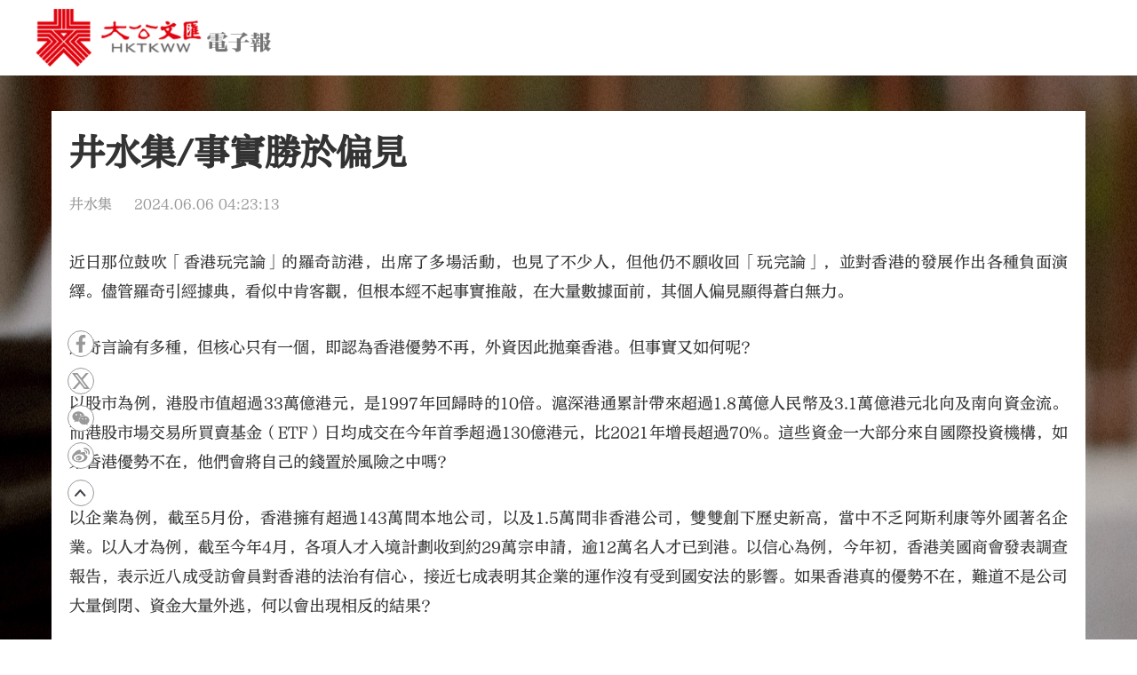

--- FILE ---
content_type: text/html;charset=UTF-8
request_url: https://epaper.tkww.hk/a/202406/06/AP6660c932e4b0e3971d7bbd26.html
body_size: 12851
content:
<!DOCTYPE html>

<html lang="zh-Hans-HK">
  <head>
    
      
      <title>井水集/事實勝於偏見 - 井水集 - 今日大公</title>
      <meta property="og:title" content="井水集/事實勝於偏見 - 大公文匯網" />
      <meta property="twitter:title" content="井水集/事實勝於偏見 - 大公文匯網" />
      
      <meta name="keywords" content="香港" />
      <meta http-equiv="keywords" content="香港" />
      
      <meta name="description" content="羅奇言論有多種，但核心只有一個，即認為香港優勢不再，外資因此拋棄香港。但事實又如何呢？" />
      <meta property="og:description" content="羅奇言論有多種，但核心只有一個，即認為香港優勢不再，外資因此拋棄香港。但事實又如何呢？" />
      <meta data-react-helmet="true" id="shareDesc" name="description" content="羅奇言論有多種，但核心只有一個，即認為香港優勢不再，外資因此拋棄香港。但事實又如何呢？" />
      <meta property="twitter:description" content="羅奇言論有多種，但核心只有一個，即認為香港優勢不再，外資因此拋棄香港。但事實又如何呢？" />
      
      <meta property="og:url" content="https://epaper.tkww.hk/a/202406/06/AP6660c932e4b0e3971d7bbd26.html" />
      <meta property="twitter:url" content="https://epaper.tkww.hk/a/202406/06/AP6660c932e4b0e3971d7bbd26.html" />
      
      <link rel="icon" type="image/png" href="https://www.tkww.hk/images/202410/18/6711c0eee4b051986abbb341.png" />
      <link rel="shortcut icon" type="image/png" href="https://www.tkww.hk/images/202410/18/6711c0eee4b051986abbb341.png" />
      <link rel="apple-touch-icon" href="https://www.tkww.hk/images/202410/18/6711c0eee4b051986abbb341.png" />
      
      <meta property="og:type" content="article" />
      
      <meta name="image" content="https://tkww-static.tkww.hk/new-default.png" />
      
      <meta property="og:image" content="https://tkww-static.tkww.hk/new-default.png" />
      <meta property="twitter:image" content="https://tkww-static.tkww.hk/new-default.png" />
      
      <meta property="og:image:alt" content="井水集/事實勝於偏見" />
      <meta property="twitter:image:alt" content="井水集/事實勝於偏見" />
      
      <meta name="twitter:card" content="summary_large_image" />
      <meta data-rh="true" property="twitter:card" content="summary_large_image" />
      
      <meta property="og:site_name" content="大公文匯網" />
      
      <meta property="fb:app_id" content="283319212711970" />
      
      
      
      
      
      
      
      <script type="application/ld+json">
        /*<![CDATA[*/
        {
        "@context": "http://schema.org",
         "@graph":[
            {
              "@type": "BreadcrumbList",
               "itemListElement": [{
                  "@type": "ListItem",
                  "position": 1,
                  "name": "大公文匯網",
                  "item": "https://www.tkww.hk/"
               },{
                  "@type": "ListItem",
                  "position": 2,
                  "name": "井水集",
                  "item": "https://epaper.tkww.hk/dgWellWater"
               }]
            },
            {
                  "@type": "Article",
                  "datePublished": "Thu Jun 06 04:23:13 HKT 2024",
                  "headline":"井水集/事實勝於偏見",
                  "image": [                 //提供三张不同比例的高清图片， 长x宽>=300 000
                    "https://tkww-static.tkww.hk/new-default.png"
                  ],
                  "author": {
                    "@type": "Person",
                    "name": "大文電子報用戶"    //作者名称
                  },
                  "publisher": {
                     "@type": "Organization",
                     "name": "大公文匯網"
                  },
                  "description": "羅奇言論有多種，但核心只有一個，即認為香港優勢不再，外資因此拋棄香港。但事實又如何呢？",
                  "mainEntityOfPage": "https://epaper.tkww.hk/a/202406/06/AP6660c932e4b0e3971d7bbd26.html",   //网页权威链接，无重复网页就设置成当前页地址
                  "speakable": {
                    "@type": "SpeakableSpecification",
                    "xpath": [
                      "井水集/事實勝於偏見",  //指向head中的title
                      "羅奇言論有多種，但核心只有一個，即認為香港優勢不再，外資因此拋棄香港。但事實又如何呢？"  //指向head中的description
                     ]
                  }
                },
                {
                	"@type": "NewsArticle",
                    "headline":"井水集/事實勝於偏見",
                    "image": [
                      "https://tkww-static.tkww.hk/new-default.png"
                    ],
                    "datePublished": "Thu Jun 06 04:23:13 HKT 2024",
                    "dateModified": "Thu Jun 06 04:23:14 HKT 2024",
                    "author": {
                      "@type": "Person",
                      "name": "大文電子報用戶"    //作者名称
                    },
                    "publisher": {
                      "@type": "Organization",
                      "name": "大公文匯網",
                      "logo": {
                        "@type": "ImageObject",
                        "url": "https://www.tkww.hk/images/202410/18/6711c0eee4b051986abbb341.png"
                      }
                    },
                    "description": "羅奇言論有多種，但核心只有一個，即認為香港優勢不再，外資因此拋棄香港。但事實又如何呢？"
                }
         ]
        }
        /*]]>*/
      </script>
    
    
    <link rel="stylesheet" href="/static/tkwwtemplate/css/parts/index.css" />
  
      
      <meta charset="utf-8" />
      <meta http-equiv="X-UA-Compatible" content="IE=Edge,chrome=1" />
      <meta http-equiv="Content-Type" content="text/html; charset=UTF-8" />
      <meta name="viewport" content="width=device-width, initial-scale=1.0, minimum-scale=1.0, maximum-scale=1.0,user-scalable=no" />
      <script type="text/javascript" src="https://tkww-static.tkww.hk/js/jq/jquery-1.8.1.min.js"></script>
      <script type="text/javascript" src="https://tkww-static.tkww.hk/js/flexslider/jquery.flexslider-min.js"></script>
      <script type="text/javascript" src="https://tkww-static.tkww.hk/js/jq/jquery-ui-min.js"></script>
      <script defer="defer" type="text/javascript" src="https://tkww-static.tkww.hk/js/jq/lib.js"></script>
      <script defer="defer" type="text/javascript" src="/static/tkwwtemplate/js/main.js?template=20230402"></script>
      <script type="text/javascript" src="https://tkww-static.tkww.hk/js/jq/jquery.cookie.js"></script>
      <script type="text/javascript" src="https://tkww-static.tkww.hk/js/axios/axios.min.js"></script>
      
      <script type="module" src="/static/tkwwtemplate/js/utils/login.js?template=202404281443"></script>
      
      
      <script language="javascript">
        //<![CDATA[
        var globalData = {
          column:{'alias':'\u4E95\u6C34\u96C6','breadcrumbs':[{'prUrl':'//epaper.tkww.hk','name':'\u4ECA\u65E5\u5927\u516C','uri':'/','url':'https://epaper.tkww.hk'},{'prUrl':'//epaper.tkww.hk/dgWellWater','name':'\u4E95\u6C34\u96C6','uri':'/dgWellWater','url':'https://epaper.tkww.hk/dgWellWater'}],'byname':'\u4E95\u6C34\u96C6','channelId':'takungpao','channelType':'APP','children':null,'columnPageFileName':'','columnPageFlag':'','columnPageTemplateId':'','columnThumbnail1':null,'columnThumbnail2':null,'columnThumbnail3':null,'columnThumbnail4':null,'columnType':0,'columns':null,'comment':'','containerType':0,'contentPageFileName':'','contentPageFlag':'','contentPageTemplateId':'','contentShowType':0,'contentUrlPattern':null,'created':null,'createdBy':null,'crumbs':[{'prUrl':'//epaper.tkww.hk','name':'\u4ECA\u65E5\u5927\u516C','uri':'/','url':'https://epaper.tkww.hk'},{'prUrl':'//epaper.tkww.hk/dgWellWater','name':'\u4E95\u6C34\u96C6','uri':'/dgWellWater','url':'https://epaper.tkww.hk/dgWellWater'}],'deleted':false,'dirname':'dgWellWater','disabled':false,'displayOrder':15,'domain':'','edition':0,'fixed':0,'fullName':'\u4E95\u6C34\u96C6','hasRole':null,'lastSync':null,'level':0,'link':'','name':'\u4E95\u6C34\u96C6','nameTag':'dgWellWater','newsroomHide':0,'pageCache':0,'parentColumns':[],'parentId':'','position':null,'prUrl':'//epaper.tkww.hk/dgWellWater','publishTypes':'','recommend':0,'seoDescription':'\u5927\u516C\u6587\u532F\u7DB2\u662F\u9999\u6E2F\u5927\u516C\u6587\u532F\u50B3\u5A92\u96C6\u5718\u5B98\u65B9\u7DB2\u7AD9\u3002\u9999\u6E2F\u5927\u516C\u6587\u532F\u50B3\u5A92\u96C6\u5718\u6210\u7ACB\u65BC2016\u5E741\u6708\uFF0C\u65D7\u4E0B\u6709\u300A\u5927\u516C\u5831\u300B\u3001\u9999\u6E2F\u300A\u6587\u532F\u5831\u300B\u3001\u300A\u9999\u6E2F\u4ED4\u300B\u7B49\u5831\u7AE0\u548C\u5927\u516C\u6587\u532F\u7DB2\u3001\u5927\u516C\u7DB2\u3001\u9999\u6E2F\u6587\u532F\u7DB2\u53CA\u8986\u84CB\u79FB\u52D5\u7AEF\u3001\u793E\u4EA4\u5A92\u9AD4\u7684\u591A\u500B\u7DB2\u7AD9\u65B0\u5A92\u9AD4\u5E73\u53F0\uFF0C\u662F\u7ACB\u8DB3\u9999\u6E2F\u3001\u570B\u969B\u8996\u91CE\u7684\u611B\u570B\u611B\u6E2F\u7684\u50B3\u5A92\u96C6\u5718\u3002','seoKeywords':'\u4E95\u6C34\u96C6','seoTitle':'\u4E95\u6C34\u96C6 - \u5927\u516C\u6587\u532F\u7DB2','siteDescription':'\u5927\u516C\u6587\u532F\u7DB2\u662F\u9999\u6E2F\u5927\u516C\u6587\u532F\u50B3\u5A92\u96C6\u5718\u5B98\u65B9\u7DB2\u7AD9\u3002\u9999\u6E2F\u5927\u516C\u6587\u532F\u50B3\u5A92\u96C6\u5718\u6210\u7ACB\u65BC2016\u5E741\u6708\uFF0C\u65D7\u4E0B\u6709\u300A\u5927\u516C\u5831\u300B\u3001\u9999\u6E2F\u300A\u6587\u532F\u5831\u300B\u3001\u300A\u9999\u6E2F\u4ED4\u300B\u7B49\u5831\u7AE0\u548C\u5927\u516C\u6587\u532F\u7DB2\u3001\u5927\u516C\u7DB2\u3001\u9999\u6E2F\u6587\u532F\u7DB2\u53CA\u8986\u84CB\u79FB\u52D5\u7AEF\u3001\u793E\u4EA4\u5A92\u9AD4\u7684\u591A\u500B\u7DB2\u7AD9\u65B0\u5A92\u9AD4\u5E73\u53F0\uFF0C\u662F\u7ACB\u8DB3\u9999\u6E2F\u3001\u570B\u969B\u8996\u91CE\u7684\u611B\u570B\u611B\u6E2F\u7684\u50B3\u5A92\u96C6\u5718\u3002','siteKeywords':'\u4E95\u6C34\u96C6','siteTitle':'\u4E95\u6C34\u96C6 - \u5927\u516C\u6587\u532F\u7DB2','sourceChannelId':'','sourceColumnId':'','sourceColumnName':null,'sourceColumnPath':'','templateFile4Column':'','templateFile4Content':'','templateName4Column':'','templateName4Content':'','templateUuid4Column':'','templateUuid4Content':'','thumbnail1PrUrl':null,'thumbnail1Url':null,'thumbnail2PrUrl':null,'thumbnail2Url':null,'thumbnail3PrUrl':null,'thumbnail3Url':null,'thumbnail4PrUrl':null,'thumbnail4Url':null,'thumbnails':[],'treeOrder':'015','type':0,'updated':'2025-12-15T09:55:08.000+08:00','updatedBy':null,'uri':'/dgWellWater','url':'https://epaper.tkww.hk/dgWellWater','uuid':'5fb4c207e4b0b79eff2ed3e5'},
          story:{'ajustCoef':2.0,'allPhotoJson':'[]','attachedFiles':null,'atts':null,'author':null,'breadcrumbs':[{'prUrl':'//epaper.tkww.hk','name':'\u4ECA\u65E5\u5927\u516C','uri':'/','url':'https://epaper.tkww.hk'},{'prUrl':'//epaper.tkww.hk/dgWellWater','name':'\u4E95\u6C34\u96C6','uri':'/dgWellWater','url':'https://epaper.tkww.hk/dgWellWater'}],'byname':'\u4E95\u6C34\u96C6','canComment':1,'categories':0,'category':0,'channelId':'takungpao','channelName':'\u4ECA\u65E5\u5927\u516C','columnDirname':'dgWellWater','columnId':'5fb4c207e4b0b79eff2ed3e5','columnName':'\u4E95\u6C34\u96C6','columnNameTag':'dgWellWater','comment':'','content':'<p>\u8FD1\u65E5\u90A3\u4F4D\u9F13\u5439\u300C\u9999\u6E2F\u73A9\u5B8C\u8AD6\u300D\u7684\u7F85\u5947\u8A2A\u6E2F\uFF0C\u51FA\u5E2D\u4E86\u591A\u5834\u6D3B\u52D5\uFF0C\u4E5F\u898B\u4E86\u4E0D\u5C11\u4EBA\uFF0C\u4F46\u4ED6\u4ECD\u4E0D\u9858\u6536\u56DE\u300C\u73A9\u5B8C\u8AD6\u300D\uFF0C\u4E26\u5C0D\u9999\u6E2F\u7684\u767C\u5C55\u4F5C\u51FA\u5404\u7A2E\u8CA0\u9762\u6F14\u7E79\u3002\u5118\u7BA1\u7F85\u5947\u5F15\u7D93\u64DA\u5178\uFF0C\u770B\u4F3C\u4E2D\u80AF\u5BA2\u89C0\uFF0C\u4F46\u6839\u672C\u7D93\u4E0D\u8D77\u4E8B\u5BE6\u63A8\u6572\uFF0C\u5728\u5927\u91CF\u6578\u64DA\u9762\u524D\uFF0C\u5176\u500B\u4EBA\u504F\u898B\u986F\u5F97\u84BC\u767D\u7121\u529B\u3002<\/p> \n<p>\u7F85\u5947\u8A00\u8AD6\u6709\u591A\u7A2E\uFF0C\u4F46\u6838\u5FC3\u53EA\u6709\u4E00\u500B\uFF0C\u5373\u8A8D\u70BA\u9999\u6E2F\u512A\u52E2\u4E0D\u518D\uFF0C\u5916\u8CC7\u56E0\u6B64\u62CB\u68C4\u9999\u6E2F\u3002\u4F46\u4E8B\u5BE6\u53C8\u5982\u4F55\u5462\uFF1F<\/p> \n<p>\u4EE5\u80A1\u5E02\u70BA\u4F8B\uFF0C\u6E2F\u80A1\u5E02\u503C\u8D85\u904E33\u842C\u5104\u6E2F\u5143\uFF0C\u662F1997\u5E74\u56DE\u6B78\u6642\u768410\u500D\u3002\u6EEC\u6DF1\u6E2F\u901A\u7D2F\u8A08\u5E36\u4F86\u8D85\u904E1.8\u842C\u5104\u4EBA\u6C11\u5E63\u53CA3.1\u842C\u5104\u6E2F\u5143\u5317\u5411\u53CA\u5357\u5411\u8CC7\u91D1\u6D41\u3002\u800C\u6E2F\u80A1\u5E02\u5834\u4EA4\u6613\u6240\u8CB7\u8CE3\u57FA\u91D1\uFF08ETF\uFF09\u65E5\u5747\u6210\u4EA4\u5728\u4ECA\u5E74\u9996\u5B63\u8D85\u904E130\u5104\u6E2F\u5143\uFF0C\u6BD42021\u5E74\u589E\u9577\u8D85\u904E70%\u3002\u9019\u4E9B\u8CC7\u91D1\u4E00\u5927\u90E8\u5206\u4F86\u81EA\u570B\u969B\u6295\u8CC7\u6A5F\u69CB\uFF0C\u5982\u679C\u9999\u6E2F\u512A\u52E2\u4E0D\u5728\uFF0C\u4ED6\u5011\u6703\u5C07\u81EA\u5DF1\u7684\u9322\u7F6E\u65BC\u98A8\u96AA\u4E4B\u4E2D\u55CE\uFF1F<\/p> \n<p>\u4EE5\u4F01\u696D\u70BA\u4F8B\uFF0C\u622A\u81F35\u6708\u4EFD\uFF0C\u9999\u6E2F\u64C1\u6709\u8D85\u904E143\u842C\u9593\u672C\u5730\u516C\u53F8\uFF0C\u4EE5\u53CA1.5\u842C\u9593\u975E\u9999\u6E2F\u516C\u53F8\uFF0C\u96D9\u96D9\u5275\u4E0B\u6B77\u53F2\u65B0\u9AD8\uFF0C\u7576\u4E2D\u4E0D\u4E4F\u963F\u65AF\u5229\u5EB7\u7B49\u5916\u570B\u8457\u540D\u4F01\u696D\u3002\u4EE5\u4EBA\u624D\u70BA\u4F8B\uFF0C\u622A\u81F3\u4ECA\u5E744\u6708\uFF0C\u5404\u9805\u4EBA\u624D\u5165\u5883\u8A08\u5283\u6536\u5230\u7D0429\u842C\u5B97\u7533\u8ACB\uFF0C\u903E12\u842C\u540D\u4EBA\u624D\u5DF2\u5230\u6E2F\u3002\u4EE5\u4FE1\u5FC3\u70BA\u4F8B\uFF0C\u4ECA\u5E74\u521D\uFF0C\u9999\u6E2F\u7F8E\u570B\u5546\u6703\u767C\u8868\u8ABF\u67E5\u5831\u544A\uFF0C\u8868\u793A\u8FD1\u516B\u6210\u53D7\u8A2A\u6703\u54E1\u5C0D\u9999\u6E2F\u7684\u6CD5\u6CBB\u6709\u4FE1\u5FC3\uFF0C\u63A5\u8FD1\u4E03\u6210\u8868\u660E\u5176\u4F01\u696D\u7684\u904B\u4F5C\u6C92\u6709\u53D7\u5230\u570B\u5B89\u6CD5\u7684\u5F71\u97FF\u3002\u5982\u679C\u9999\u6E2F\u771F\u7684\u512A\u52E2\u4E0D\u5728\uFF0C\u96E3\u9053\u4E0D\u662F\u516C\u53F8\u5927\u91CF\u5012\u9589\u3001\u8CC7\u91D1\u5927\u91CF\u5916\u9003\uFF0C\u4F55\u4EE5\u6703\u51FA\u73FE\u76F8\u53CD\u7684\u7D50\u679C\uFF1F<\/p> \n<p>\u985E\u4F3C\u7684\u6578\u64DA\u9084\u6709\u5F88\u591A\uFF0C\u4EFB\u4F55\u4EBA\u53EA\u8981\u62B1\u7740\u7406\u6027\u5BA2\u89C0\u614B\u5EA6\uFF0C\u5C31\u53EF\u4EE5\u770B\u5230\u9999\u6E2F\u7684\u300C\u4E00\u570B\u5169\u5236\u300D\u7279\u8272\u4E0D\u50C5\u6C92\u6709\u524A\u5F31\uFF0C\u53CD\u800C\u662F\u5728\u4E0D\u65B7\u589E\u5F37\uFF1B\u9999\u6E2F\u300C\u80CC\u9760\u7956\u570B\u3001\u806F\u901A\u4E16\u754C\u300D\u7684\u512A\u52E2\u5F97\u5230\u5168\u7403\u6295\u8CC7\u8005\u7684\u9752\u775E\uFF0C\u5F97\u5230\u570B\u969B\u793E\u6703\u7684\u666E\u904D\u8A8D\u540C\u3002<\/p> \n<p>\u5916\u570B\u6709\u53E5\u540D\u8A00\u300C\u504F\u898B\u662F\u7121\u77E5\u7684\u7522\u7269\u300D\u3002\u7F85\u5947\u4E4B\u6240\u4EE5\u5C0D\u9999\u6E2F\u7522\u751F\u504F\u898B\uFF0C\u65E2\u662F\u5176\u500B\u4EBA\u8996\u91CE\u5C40\u9650\u6240\u81F4\uFF0C\u4E5F\u8207\u5916\u570B\u5A92\u9AD4\u9577\u671F\u62B9\u9ED1\u9999\u6E2F\u4E0D\u7121\u95DC\u4FC2\u3002\u4F46\u4E8B\u5BE6\u5C31\u662F\u4E8B\u5BE6\uFF0C\u9999\u6E2F\u767C\u5C55\u52D5\u80FD\u5F37\u52C1\uFF0C\u5305\u5BB9\u958B\u653E\u3001\u5438\u5F15\u529B\u4F9D\u820A\uFF0C\u7F85\u5947\u8A72\u6709\u52C7\u6C23\u6536\u56DE\u504F\u898B\u4E26\u611F\u5230\u7F9E\u6127\u3002<\/p>','contentPageNumber':1,'contentType':0,'coverImages':[],'coverStyle':9,'created':null,'createdBy':'','crumbs':[{'prUrl':'//epaper.tkww.hk','name':'\u4ECA\u65E5\u5927\u516C','uri':'/','url':'https://epaper.tkww.hk'},{'prUrl':'//epaper.tkww.hk/dgWellWater','name':'\u4E95\u6C34\u96C6','uri':'/dgWellWater','url':'https://epaper.tkww.hk/dgWellWater'}],'description':'\u7F85\u5947\u8A00\u8AD6\u6709\u591A\u7A2E\uFF0C\u4F46\u6838\u5FC3\u53EA\u6709\u4E00\u500B\uFF0C\u5373\u8A8D\u70BA\u9999\u6E2F\u512A\u52E2\u4E0D\u518D\uFF0C\u5916\u8CC7\u56E0\u6B64\u62CB\u68C4\u9999\u6E2F\u3002\u4F46\u4E8B\u5BE6\u53C8\u5982\u4F55\u5462\uFF1F','editor':null,'editorRecommends':null,'expired':null,'folder':null,'id':'AP6660c932e4b0e3971d7bbd26','imageCount':0,'images':[],'innerId':null,'jsonUrl':'https://epaper.tkww.hk/a/202406/06/AP6660c932e4b0e3971d7bbd26.json','keywords':['\u9999\u6E2F'],'language':null,'leadinLine':null,'leadinLineStyle':null,'leadinLineUrl':null,'library':null,'linkTitle':null,'lock':null,'locked':false,'mapProperties':{'editor':'\u5927\u6587\u96FB\u5B50\u5831\u7528\u6236','pdfPath':'https://dw-media.tkww.hk/epaper/tkp/20240606/A5_Screen.pdf','reviewEditor':'\u5927\u6587\u96FB\u5B50\u5831\u7528\u6236','link_title':null},'mediaStream':{'caption':null,'contentType':null,'duration':0,'orientation':null,'prUrl':'','prettyDuration':'00:00','previewPrUrl':null,'previewUri':null,'previewUrl':null,'type':null,'uri':'','url':''},'order':1717618993000000,'orderTag':0,'origin':'\u5927\u516C\u5831','originSpecialId':null,'originUri':null,'originUrl':null,'originalCategory':null,'pColumnIcon':null,'pColumnName':null,'pageCount':1,'path':null,'photoCount':0,'photoList':[],'plainText':'\u8FD1\u65E5\u90A3\u4F4D\u9F13\u5439\u300C\u9999\u6E2F\u73A9\u5B8C\u8AD6\u300D\u7684\u7F85\u5947\u8A2A\u6E2F\uFF0C\u51FA\u5E2D\u4E86\u591A\u5834\u6D3B\u52D5\uFF0C\u4E5F\u898B\u4E86\u4E0D\u5C11\u4EBA\uFF0C\u4F46\u4ED6\u4ECD\u4E0D\u9858\u6536\u56DE\u300C\u73A9\u5B8C\u8AD6\u300D\uFF0C\u4E26\u5C0D\u9999\u6E2F\u7684\u767C\u5C55\u4F5C\u51FA\u5404\u7A2E\u8CA0\u9762\u6F14\u7E79\u3002\u5118\u7BA1\u7F85\u5947\u5F15\u7D93\u64DA\u5178\uFF0C\u770B\u4F3C\u4E2D\u80AF\u5BA2\u89C0\uFF0C\u4F46\u6839\u672C\u7D93\u4E0D\u8D77\u4E8B\u5BE6\u63A8\u6572\uFF0C\u5728\u5927\u91CF\u6578\u64DA\u9762\u524D\uFF0C\u5176\u500B\u4EBA\u504F\u898B\u986F\u5F97\u84BC\u767D\u7121\u529B\u3002 \n\u7F85\u5947\u8A00\u8AD6\u6709\u591A\u7A2E\uFF0C\u4F46\u6838\u5FC3\u53EA\u6709\u4E00\u500B\uFF0C\u5373\u8A8D\u70BA\u9999\u6E2F\u512A\u52E2\u4E0D\u518D\uFF0C\u5916\u8CC7\u56E0\u6B64\u62CB\u68C4\u9999\u6E2F\u3002\u4F46\u4E8B\u5BE6\u53C8\u5982\u4F55\u5462\uFF1F \n\u4EE5\u80A1\u5E02\u70BA\u4F8B\uFF0C\u6E2F\u80A1\u5E02\u503C\u8D85\u904E33\u842C\u5104\u6E2F\u5143\uFF0C\u662F1997\u5E74\u56DE\u6B78\u6642\u768410\u500D\u3002\u6EEC\u6DF1\u6E2F\u901A\u7D2F\u8A08\u5E36\u4F86\u8D85\u904E1.8\u842C\u5104\u4EBA\u6C11\u5E63\u53CA3.1\u842C\u5104\u6E2F\u5143\u5317\u5411\u53CA\u5357\u5411\u8CC7\u91D1\u6D41\u3002\u800C\u6E2F\u80A1\u5E02\u5834\u4EA4\u6613\u6240\u8CB7\u8CE3\u57FA\u91D1\uFF08ETF\uFF09\u65E5\u5747\u6210\u4EA4\u5728\u4ECA\u5E74\u9996\u5B63\u8D85\u904E130\u5104\u6E2F\u5143\uFF0C\u6BD42021\u5E74\u589E\u9577\u8D85\u904E70%\u3002\u9019\u4E9B\u8CC7\u91D1\u4E00\u5927\u90E8\u5206\u4F86\u81EA\u570B\u969B\u6295\u8CC7\u6A5F\u69CB\uFF0C\u5982\u679C\u9999\u6E2F\u512A\u52E2\u4E0D\u5728\uFF0C\u4ED6\u5011\u6703\u5C07\u81EA\u5DF1\u7684\u9322\u7F6E\u65BC\u98A8\u96AA\u4E4B\u4E2D\u55CE\uFF1F \n\u4EE5\u4F01\u696D\u70BA\u4F8B\uFF0C\u622A\u81F35\u6708\u4EFD\uFF0C\u9999\u6E2F\u64C1\u6709\u8D85\u904E143\u842C\u9593\u672C\u5730\u516C\u53F8\uFF0C\u4EE5\u53CA1.5\u842C\u9593\u975E\u9999\u6E2F\u516C\u53F8\uFF0C\u96D9\u96D9\u5275\u4E0B\u6B77\u53F2\u65B0\u9AD8\uFF0C\u7576\u4E2D\u4E0D\u4E4F\u963F\u65AF\u5229\u5EB7\u7B49\u5916\u570B\u8457\u540D\u4F01\u696D\u3002\u4EE5\u4EBA\u624D\u70BA\u4F8B\uFF0C\u622A\u81F3\u4ECA\u5E744\u6708\uFF0C\u5404\u9805\u4EBA\u624D\u5165\u5883\u8A08\u5283\u6536\u5230\u7D0429\u842C\u5B97\u7533\u8ACB\uFF0C\u903E12\u842C\u540D\u4EBA\u624D\u5DF2\u5230\u6E2F\u3002\u4EE5\u4FE1\u5FC3\u70BA\u4F8B\uFF0C\u4ECA\u5E74\u521D\uFF0C\u9999\u6E2F\u7F8E\u570B\u5546\u6703\u767C\u8868\u8ABF\u67E5\u5831\u544A\uFF0C\u8868\u793A\u8FD1\u516B\u6210\u53D7\u8A2A\u6703\u54E1\u5C0D\u9999\u6E2F\u7684\u6CD5\u6CBB\u6709\u4FE1\u5FC3\uFF0C\u63A5\u8FD1\u4E03\u6210\u8868\u660E\u5176\u4F01\u696D\u7684\u904B\u4F5C\u6C92\u6709\u53D7\u5230\u570B\u5B89\u6CD5\u7684\u5F71\u97FF\u3002\u5982\u679C\u9999\u6E2F\u771F\u7684\u512A\u52E2\u4E0D\u5728\uFF0C\u96E3\u9053\u4E0D\u662F\u516C\u53F8\u5927\u91CF\u5012\u9589\u3001\u8CC7\u91D1\u5927\u91CF\u5916\u9003\uFF0C\u4F55\u4EE5\u6703\u51FA\u73FE\u76F8\u53CD\u7684\u7D50\u679C\uFF1F \n\u985E\u4F3C\u7684\u6578\u64DA\u9084\u6709\u5F88\u591A\uFF0C\u4EFB\u4F55\u4EBA\u53EA\u8981\u62B1\u7740\u7406\u6027\u5BA2\u89C0\u614B\u5EA6\uFF0C\u5C31\u53EF\u4EE5\u770B\u5230\u9999\u6E2F\u7684\u300C\u4E00\u570B\u5169\u5236\u300D\u7279\u8272\u4E0D\u50C5\u6C92\u6709\u524A\u5F31\uFF0C\u53CD\u800C\u662F\u5728\u4E0D\u65B7\u589E\u5F37\uFF1B\u9999\u6E2F\u300C\u80CC\u9760\u7956\u570B\u3001\u806F\u901A\u4E16\u754C\u300D\u7684\u512A\u52E2\u5F97\u5230\u5168\u7403\u6295\u8CC7\u8005\u7684\u9752\u775E\uFF0C\u5F97\u5230\u570B\u969B\u793E\u6703\u7684\u666E\u904D\u8A8D\u540C\u3002 \n\u5916\u570B\u6709\u53E5\u540D\u8A00\u300C\u504F\u898B\u662F\u7121\u77E5\u7684\u7522\u7269\u300D\u3002\u7F85\u5947\u4E4B\u6240\u4EE5\u5C0D\u9999\u6E2F\u7522\u751F\u504F\u898B\uFF0C\u65E2\u662F\u5176\u500B\u4EBA\u8996\u91CE\u5C40\u9650\u6240\u81F4\uFF0C\u4E5F\u8207\u5916\u570B\u5A92\u9AD4\u9577\u671F\u62B9\u9ED1\u9999\u6E2F\u4E0D\u7121\u95DC\u4FC2\u3002\u4F46\u4E8B\u5BE6\u5C31\u662F\u4E8B\u5BE6\uFF0C\u9999\u6E2F\u767C\u5C55\u52D5\u80FD\u5F37\u52C1\uFF0C\u5305\u5BB9\u958B\u653E\u3001\u5438\u5F15\u529B\u4F9D\u820A\uFF0C\u7F85\u5947\u8A72\u6709\u52C7\u6C23\u6536\u56DE\u504F\u898B\u4E26\u611F\u5230\u7F9E\u6127\u3002','prContent':'<p>\u8FD1\u65E5\u90A3\u4F4D\u9F13\u5439\u300C\u9999\u6E2F\u73A9\u5B8C\u8AD6\u300D\u7684\u7F85\u5947\u8A2A\u6E2F\uFF0C\u51FA\u5E2D\u4E86\u591A\u5834\u6D3B\u52D5\uFF0C\u4E5F\u898B\u4E86\u4E0D\u5C11\u4EBA\uFF0C\u4F46\u4ED6\u4ECD\u4E0D\u9858\u6536\u56DE\u300C\u73A9\u5B8C\u8AD6\u300D\uFF0C\u4E26\u5C0D\u9999\u6E2F\u7684\u767C\u5C55\u4F5C\u51FA\u5404\u7A2E\u8CA0\u9762\u6F14\u7E79\u3002\u5118\u7BA1\u7F85\u5947\u5F15\u7D93\u64DA\u5178\uFF0C\u770B\u4F3C\u4E2D\u80AF\u5BA2\u89C0\uFF0C\u4F46\u6839\u672C\u7D93\u4E0D\u8D77\u4E8B\u5BE6\u63A8\u6572\uFF0C\u5728\u5927\u91CF\u6578\u64DA\u9762\u524D\uFF0C\u5176\u500B\u4EBA\u504F\u898B\u986F\u5F97\u84BC\u767D\u7121\u529B\u3002<\/p> \n<p>\u7F85\u5947\u8A00\u8AD6\u6709\u591A\u7A2E\uFF0C\u4F46\u6838\u5FC3\u53EA\u6709\u4E00\u500B\uFF0C\u5373\u8A8D\u70BA\u9999\u6E2F\u512A\u52E2\u4E0D\u518D\uFF0C\u5916\u8CC7\u56E0\u6B64\u62CB\u68C4\u9999\u6E2F\u3002\u4F46\u4E8B\u5BE6\u53C8\u5982\u4F55\u5462\uFF1F<\/p> \n<p>\u4EE5\u80A1\u5E02\u70BA\u4F8B\uFF0C\u6E2F\u80A1\u5E02\u503C\u8D85\u904E33\u842C\u5104\u6E2F\u5143\uFF0C\u662F1997\u5E74\u56DE\u6B78\u6642\u768410\u500D\u3002\u6EEC\u6DF1\u6E2F\u901A\u7D2F\u8A08\u5E36\u4F86\u8D85\u904E1.8\u842C\u5104\u4EBA\u6C11\u5E63\u53CA3.1\u842C\u5104\u6E2F\u5143\u5317\u5411\u53CA\u5357\u5411\u8CC7\u91D1\u6D41\u3002\u800C\u6E2F\u80A1\u5E02\u5834\u4EA4\u6613\u6240\u8CB7\u8CE3\u57FA\u91D1\uFF08ETF\uFF09\u65E5\u5747\u6210\u4EA4\u5728\u4ECA\u5E74\u9996\u5B63\u8D85\u904E130\u5104\u6E2F\u5143\uFF0C\u6BD42021\u5E74\u589E\u9577\u8D85\u904E70%\u3002\u9019\u4E9B\u8CC7\u91D1\u4E00\u5927\u90E8\u5206\u4F86\u81EA\u570B\u969B\u6295\u8CC7\u6A5F\u69CB\uFF0C\u5982\u679C\u9999\u6E2F\u512A\u52E2\u4E0D\u5728\uFF0C\u4ED6\u5011\u6703\u5C07\u81EA\u5DF1\u7684\u9322\u7F6E\u65BC\u98A8\u96AA\u4E4B\u4E2D\u55CE\uFF1F<\/p> \n<p>\u4EE5\u4F01\u696D\u70BA\u4F8B\uFF0C\u622A\u81F35\u6708\u4EFD\uFF0C\u9999\u6E2F\u64C1\u6709\u8D85\u904E143\u842C\u9593\u672C\u5730\u516C\u53F8\uFF0C\u4EE5\u53CA1.5\u842C\u9593\u975E\u9999\u6E2F\u516C\u53F8\uFF0C\u96D9\u96D9\u5275\u4E0B\u6B77\u53F2\u65B0\u9AD8\uFF0C\u7576\u4E2D\u4E0D\u4E4F\u963F\u65AF\u5229\u5EB7\u7B49\u5916\u570B\u8457\u540D\u4F01\u696D\u3002\u4EE5\u4EBA\u624D\u70BA\u4F8B\uFF0C\u622A\u81F3\u4ECA\u5E744\u6708\uFF0C\u5404\u9805\u4EBA\u624D\u5165\u5883\u8A08\u5283\u6536\u5230\u7D0429\u842C\u5B97\u7533\u8ACB\uFF0C\u903E12\u842C\u540D\u4EBA\u624D\u5DF2\u5230\u6E2F\u3002\u4EE5\u4FE1\u5FC3\u70BA\u4F8B\uFF0C\u4ECA\u5E74\u521D\uFF0C\u9999\u6E2F\u7F8E\u570B\u5546\u6703\u767C\u8868\u8ABF\u67E5\u5831\u544A\uFF0C\u8868\u793A\u8FD1\u516B\u6210\u53D7\u8A2A\u6703\u54E1\u5C0D\u9999\u6E2F\u7684\u6CD5\u6CBB\u6709\u4FE1\u5FC3\uFF0C\u63A5\u8FD1\u4E03\u6210\u8868\u660E\u5176\u4F01\u696D\u7684\u904B\u4F5C\u6C92\u6709\u53D7\u5230\u570B\u5B89\u6CD5\u7684\u5F71\u97FF\u3002\u5982\u679C\u9999\u6E2F\u771F\u7684\u512A\u52E2\u4E0D\u5728\uFF0C\u96E3\u9053\u4E0D\u662F\u516C\u53F8\u5927\u91CF\u5012\u9589\u3001\u8CC7\u91D1\u5927\u91CF\u5916\u9003\uFF0C\u4F55\u4EE5\u6703\u51FA\u73FE\u76F8\u53CD\u7684\u7D50\u679C\uFF1F<\/p> \n<p>\u985E\u4F3C\u7684\u6578\u64DA\u9084\u6709\u5F88\u591A\uFF0C\u4EFB\u4F55\u4EBA\u53EA\u8981\u62B1\u7740\u7406\u6027\u5BA2\u89C0\u614B\u5EA6\uFF0C\u5C31\u53EF\u4EE5\u770B\u5230\u9999\u6E2F\u7684\u300C\u4E00\u570B\u5169\u5236\u300D\u7279\u8272\u4E0D\u50C5\u6C92\u6709\u524A\u5F31\uFF0C\u53CD\u800C\u662F\u5728\u4E0D\u65B7\u589E\u5F37\uFF1B\u9999\u6E2F\u300C\u80CC\u9760\u7956\u570B\u3001\u806F\u901A\u4E16\u754C\u300D\u7684\u512A\u52E2\u5F97\u5230\u5168\u7403\u6295\u8CC7\u8005\u7684\u9752\u775E\uFF0C\u5F97\u5230\u570B\u969B\u793E\u6703\u7684\u666E\u904D\u8A8D\u540C\u3002<\/p> \n<p>\u5916\u570B\u6709\u53E5\u540D\u8A00\u300C\u504F\u898B\u662F\u7121\u77E5\u7684\u7522\u7269\u300D\u3002\u7F85\u5947\u4E4B\u6240\u4EE5\u5C0D\u9999\u6E2F\u7522\u751F\u504F\u898B\uFF0C\u65E2\u662F\u5176\u500B\u4EBA\u8996\u91CE\u5C40\u9650\u6240\u81F4\uFF0C\u4E5F\u8207\u5916\u570B\u5A92\u9AD4\u9577\u671F\u62B9\u9ED1\u9999\u6E2F\u4E0D\u7121\u95DC\u4FC2\u3002\u4F46\u4E8B\u5BE6\u5C31\u662F\u4E8B\u5BE6\uFF0C\u9999\u6E2F\u767C\u5C55\u52D5\u80FD\u5F37\u52C1\uFF0C\u5305\u5BB9\u958B\u653E\u3001\u5438\u5F15\u529B\u4F9D\u820A\uFF0C\u7F85\u5947\u8A72\u6709\u52C7\u6C23\u6536\u56DE\u504F\u898B\u4E26\u611F\u5230\u7F9E\u6127\u3002<\/p>','prUrl':'//epaper.tkww.hk/a/202406/06/AP6660c932e4b0e3971d7bbd26.html','prettyPublishTime':'2 years ago','primersTitle':null,'properties':{'editor':'\u5927\u6587\u96FB\u5B50\u5831\u7528\u6236','pdfPath':'https://dw-media.tkww.hk/epaper/tkp/20240606/A5_Screen.pdf','reviewEditor':'\u5927\u6587\u96FB\u5B50\u5831\u7528\u6236','link_title':null},'publishStatus':1,'publishTime':'2024-06-06T04:23:13.000+08:00','published':'2024-06-06T04:23:13.000+08:00','recommends':null,'referenceStoryIds':[],'relatedStories':null,'responsibleEditor':'\u5927\u6587\u96FB\u5B50\u5831\u7528\u6236','restorePath':null,'reviewEditor':'\u5927\u6587\u96FB\u5B50\u5831\u7528\u6236','secretLevel':0,'share':null,'shareUrl':'https://epaper.tkww.hk/s/202406/06/AP6660c932e4b0e3971d7bbd26.html','source':'\u5927\u516C\u5831','sourceId':'CO6660c931e4b0b341ed2c412e','special':null,'specialId':null,'specialName':null,'specialPrUrl':null,'specialUrl':null,'story':{'attachedFiles':null,'atts':[],'author':null,'canComment':1,'category':0,'channelId':'takungpao','columnId':'5fb4c207e4b0b79eff2ed3e5','columnNameTag':null,'comment':'','content':'<p>\u8FD1\u65E5\u90A3\u4F4D\u9F13\u5439\u300C\u9999\u6E2F\u73A9\u5B8C\u8AD6\u300D\u7684\u7F85\u5947\u8A2A\u6E2F\uFF0C\u51FA\u5E2D\u4E86\u591A\u5834\u6D3B\u52D5\uFF0C\u4E5F\u898B\u4E86\u4E0D\u5C11\u4EBA\uFF0C\u4F46\u4ED6\u4ECD\u4E0D\u9858\u6536\u56DE\u300C\u73A9\u5B8C\u8AD6\u300D\uFF0C\u4E26\u5C0D\u9999\u6E2F\u7684\u767C\u5C55\u4F5C\u51FA\u5404\u7A2E\u8CA0\u9762\u6F14\u7E79\u3002\u5118\u7BA1\u7F85\u5947\u5F15\u7D93\u64DA\u5178\uFF0C\u770B\u4F3C\u4E2D\u80AF\u5BA2\u89C0\uFF0C\u4F46\u6839\u672C\u7D93\u4E0D\u8D77\u4E8B\u5BE6\u63A8\u6572\uFF0C\u5728\u5927\u91CF\u6578\u64DA\u9762\u524D\uFF0C\u5176\u500B\u4EBA\u504F\u898B\u986F\u5F97\u84BC\u767D\u7121\u529B\u3002<\/p> \n<p>\u7F85\u5947\u8A00\u8AD6\u6709\u591A\u7A2E\uFF0C\u4F46\u6838\u5FC3\u53EA\u6709\u4E00\u500B\uFF0C\u5373\u8A8D\u70BA\u9999\u6E2F\u512A\u52E2\u4E0D\u518D\uFF0C\u5916\u8CC7\u56E0\u6B64\u62CB\u68C4\u9999\u6E2F\u3002\u4F46\u4E8B\u5BE6\u53C8\u5982\u4F55\u5462\uFF1F<\/p> \n<p>\u4EE5\u80A1\u5E02\u70BA\u4F8B\uFF0C\u6E2F\u80A1\u5E02\u503C\u8D85\u904E33\u842C\u5104\u6E2F\u5143\uFF0C\u662F1997\u5E74\u56DE\u6B78\u6642\u768410\u500D\u3002\u6EEC\u6DF1\u6E2F\u901A\u7D2F\u8A08\u5E36\u4F86\u8D85\u904E1.8\u842C\u5104\u4EBA\u6C11\u5E63\u53CA3.1\u842C\u5104\u6E2F\u5143\u5317\u5411\u53CA\u5357\u5411\u8CC7\u91D1\u6D41\u3002\u800C\u6E2F\u80A1\u5E02\u5834\u4EA4\u6613\u6240\u8CB7\u8CE3\u57FA\u91D1\uFF08ETF\uFF09\u65E5\u5747\u6210\u4EA4\u5728\u4ECA\u5E74\u9996\u5B63\u8D85\u904E130\u5104\u6E2F\u5143\uFF0C\u6BD42021\u5E74\u589E\u9577\u8D85\u904E70%\u3002\u9019\u4E9B\u8CC7\u91D1\u4E00\u5927\u90E8\u5206\u4F86\u81EA\u570B\u969B\u6295\u8CC7\u6A5F\u69CB\uFF0C\u5982\u679C\u9999\u6E2F\u512A\u52E2\u4E0D\u5728\uFF0C\u4ED6\u5011\u6703\u5C07\u81EA\u5DF1\u7684\u9322\u7F6E\u65BC\u98A8\u96AA\u4E4B\u4E2D\u55CE\uFF1F<\/p> \n<p>\u4EE5\u4F01\u696D\u70BA\u4F8B\uFF0C\u622A\u81F35\u6708\u4EFD\uFF0C\u9999\u6E2F\u64C1\u6709\u8D85\u904E143\u842C\u9593\u672C\u5730\u516C\u53F8\uFF0C\u4EE5\u53CA1.5\u842C\u9593\u975E\u9999\u6E2F\u516C\u53F8\uFF0C\u96D9\u96D9\u5275\u4E0B\u6B77\u53F2\u65B0\u9AD8\uFF0C\u7576\u4E2D\u4E0D\u4E4F\u963F\u65AF\u5229\u5EB7\u7B49\u5916\u570B\u8457\u540D\u4F01\u696D\u3002\u4EE5\u4EBA\u624D\u70BA\u4F8B\uFF0C\u622A\u81F3\u4ECA\u5E744\u6708\uFF0C\u5404\u9805\u4EBA\u624D\u5165\u5883\u8A08\u5283\u6536\u5230\u7D0429\u842C\u5B97\u7533\u8ACB\uFF0C\u903E12\u842C\u540D\u4EBA\u624D\u5DF2\u5230\u6E2F\u3002\u4EE5\u4FE1\u5FC3\u70BA\u4F8B\uFF0C\u4ECA\u5E74\u521D\uFF0C\u9999\u6E2F\u7F8E\u570B\u5546\u6703\u767C\u8868\u8ABF\u67E5\u5831\u544A\uFF0C\u8868\u793A\u8FD1\u516B\u6210\u53D7\u8A2A\u6703\u54E1\u5C0D\u9999\u6E2F\u7684\u6CD5\u6CBB\u6709\u4FE1\u5FC3\uFF0C\u63A5\u8FD1\u4E03\u6210\u8868\u660E\u5176\u4F01\u696D\u7684\u904B\u4F5C\u6C92\u6709\u53D7\u5230\u570B\u5B89\u6CD5\u7684\u5F71\u97FF\u3002\u5982\u679C\u9999\u6E2F\u771F\u7684\u512A\u52E2\u4E0D\u5728\uFF0C\u96E3\u9053\u4E0D\u662F\u516C\u53F8\u5927\u91CF\u5012\u9589\u3001\u8CC7\u91D1\u5927\u91CF\u5916\u9003\uFF0C\u4F55\u4EE5\u6703\u51FA\u73FE\u76F8\u53CD\u7684\u7D50\u679C\uFF1F<\/p> \n<p>\u985E\u4F3C\u7684\u6578\u64DA\u9084\u6709\u5F88\u591A\uFF0C\u4EFB\u4F55\u4EBA\u53EA\u8981\u62B1\u7740\u7406\u6027\u5BA2\u89C0\u614B\u5EA6\uFF0C\u5C31\u53EF\u4EE5\u770B\u5230\u9999\u6E2F\u7684\u300C\u4E00\u570B\u5169\u5236\u300D\u7279\u8272\u4E0D\u50C5\u6C92\u6709\u524A\u5F31\uFF0C\u53CD\u800C\u662F\u5728\u4E0D\u65B7\u589E\u5F37\uFF1B\u9999\u6E2F\u300C\u80CC\u9760\u7956\u570B\u3001\u806F\u901A\u4E16\u754C\u300D\u7684\u512A\u52E2\u5F97\u5230\u5168\u7403\u6295\u8CC7\u8005\u7684\u9752\u775E\uFF0C\u5F97\u5230\u570B\u969B\u793E\u6703\u7684\u666E\u904D\u8A8D\u540C\u3002<\/p> \n<p>\u5916\u570B\u6709\u53E5\u540D\u8A00\u300C\u504F\u898B\u662F\u7121\u77E5\u7684\u7522\u7269\u300D\u3002\u7F85\u5947\u4E4B\u6240\u4EE5\u5C0D\u9999\u6E2F\u7522\u751F\u504F\u898B\uFF0C\u65E2\u662F\u5176\u500B\u4EBA\u8996\u91CE\u5C40\u9650\u6240\u81F4\uFF0C\u4E5F\u8207\u5916\u570B\u5A92\u9AD4\u9577\u671F\u62B9\u9ED1\u9999\u6E2F\u4E0D\u7121\u95DC\u4FC2\u3002\u4F46\u4E8B\u5BE6\u5C31\u662F\u4E8B\u5BE6\uFF0C\u9999\u6E2F\u767C\u5C55\u52D5\u80FD\u5F37\u52C1\uFF0C\u5305\u5BB9\u958B\u653E\u3001\u5438\u5F15\u529B\u4F9D\u820A\uFF0C\u7F85\u5947\u8A72\u6709\u52C7\u6C23\u6536\u56DE\u504F\u898B\u4E26\u611F\u5230\u7F9E\u6127\u3002<\/p>','contentType':0,'created':'2024-06-06T04:23:14.495+08:00','createdBy':'system','description':'\u7F85\u5947\u8A00\u8AD6\u6709\u591A\u7A2E\uFF0C\u4F46\u6838\u5FC3\u53EA\u6709\u4E00\u500B\uFF0C\u5373\u8A8D\u70BA\u9999\u6E2F\u512A\u52E2\u4E0D\u518D\uFF0C\u5916\u8CC7\u56E0\u6B64\u62CB\u68C4\u9999\u6E2F\u3002\u4F46\u4E8B\u5BE6\u53C8\u5982\u4F55\u5462\uFF1F','editor':'\u5927\u6587\u96FB\u5B50\u5831\u7528\u6236','expired':null,'folder':'5ee347c4e4b0f6aa363943c5','id':'AP6660c932e4b0e3971d7bbd26','innerId':'6660c932e4b0e3976f72bb89','keywords':['\u9999\u6E2F'],'language':null,'library':'story','lock':null,'locked':false,'mapProperties':{'editor':'\u5927\u6587\u96FB\u5B50\u5831\u7528\u6236','pdfPath':'https://dw-media.tkww.hk/epaper/tkp/20240606/A5_Screen.pdf','reviewEditor':'\u5927\u6587\u96FB\u5B50\u5831\u7528\u6236','link_title':null},'order':1717618993000000,'orderTag':0,'origin':'\u5927\u516C\u5831','originUrl':null,'path':'/APP/AP6660c932e4b0e3971d7bbd26','primersTitle':null,'properties':{},'publishStatus':1,'publishTime':'2024-06-06T04:23:13.000+08:00','recommends':null,'responsibleEditor':'\u5927\u6587\u96FB\u5B50\u5831\u7528\u6236','restorePath':null,'secretLevel':0,'sourceId':'CO6660c931e4b0b341ed2c412e','special':null,'storyResource':{'info':'','length':0,'shortVideoUrl':null},'storyType':'COMPO','subTitle':null,'tags':null,'thumbnailStyle':9,'thumbs':null,'title':'\u4E95\u6C34\u96C6/\u4E8B\u5BE6\u52DD\u65BC\u504F\u898B','type':'AP','updated':'2024-06-06T04:23:14.495+08:00','updatedBy':'system','url':'','version':null,'wordCount':723},'storyResource':{'info':'','length':0,'shortVideoUrl':null},'storyType':'COMPO','subTitle':null,'subtitle':null,'summary':'\u7F85\u5947\u8A00\u8AD6\u6709\u591A\u7A2E\uFF0C\u4F46\u6838\u5FC3\u53EA\u6709\u4E00\u500B\uFF0C\u5373\u8A8D\u70BA\u9999\u6E2F\u512A\u52E2\u4E0D\u518D\uFF0C\u5916\u8CC7\u56E0\u6B64\u62CB\u68C4\u9999\u6E2F\u3002\u4F46\u4E8B\u5BE6\u53C8\u5982\u4F55\u5462\uFF1F','tags':null,'thumbnailStyle':9,'thumbnails':[],'thumbs':[],'title':'\u4E95\u6C34\u96C6/\u4E8B\u5BE6\u52DD\u65BC\u504F\u898B','type':'AP','updated':'2024-06-06T04:23:14.495+08:00','updatedBy':'','uri':'/a/202406/06/AP6660c932e4b0e3971d7bbd26.html','url':'https://epaper.tkww.hk/a/202406/06/AP6660c932e4b0e3971d7bbd26.html','urlEncodeTitle':'%E4%BA%95%E6%B0%B4%E9%9B%86%2F%E4%BA%8B%E5%AF%A6%E5%8B%9D%E6%96%BC%E5%81%8F%E8%A6%8B','version':null,'videoTime':'00:00','watermark':null,'wordCount':723,'ztColumn':null,'ztStories':null},
          site:{'channelComment':null,'channelId':null,'channelName':null,'channelThumbnail1':null,'channelThumbnail2':null,'channelThumbnail3':null,'channelThumbnail4':null,'channelType':null,'columnPageFileName':null,'columnPageFlag':null,'columnPageMaxAge':0,'comment':'','contentPageFileName':null,'contentPageFlag':null,'contentPageMaxAge':0,'contentUrlPattern':1,'created':null,'createdBy':null,'deleted':false,'dirname':'takungpao','disabled':false,'domain':'epaper.tkww.hk','domainFlag':0,'endDay':null,'favicon':'https://www.tkww.hk/images/202410/18/6711c0eee4b051986abbb341.png','homePageFileName':null,'homePageFlag':null,'homePageMaxAge':0,'maxAgeColumn':60,'maxAgeContent':60,'maxAgeIndex':60,'maxAgeResource':0,'name':'\u4ECA\u65E5\u5927\u516C','parentChannelId':null,'port':80,'prUrl':'//epaper.tkww.hk','resourceMaxAge':0,'scheme':'https','seoDescription':'\u300C\u5FD8\u5DF1\u4E4B\u70BA\u5927\uFF0C\u7121\u79C1\u4E4B\u8B02\u516C\u300D\uFF0C\u300A\u5927\u516C\u5831\u300B\u6BCF\u65E5\u96FB\u5B50\u5831\u5167\u5BB9\u5C55\u73FE\uFF0C\u76E1\u5728\u4ECA\u65E5\u5927\u516C\u3002','seoKeywords':'\u4ECA\u65E5\u5927\u516C','seoTitle':'\u4ECA\u65E5\u5927\u516C - \u5927\u516C\u6587\u532F\u7DB2','siteDescription':null,'siteIcon':null,'siteKeywords':null,'siteTitle':null,'startDay':null,'staticServerPrUrl':'//www.tkww.hk','staticServerUrl':'https://www.tkww.hk','templateFile4Column':'column-public','templateFile4Content':'content-detail-epaper','templateFile4Index':'index-today-dw','templateName4Column':'tkwwtemplate','templateName4Content':'tkwwtemplate','templateName4Index':'tkwwtemplate','thumbnail1PrUrl':null,'thumbnail1Url':null,'thumbnail2PrUrl':null,'thumbnail2Url':null,'thumbnail3PrUrl':null,'thumbnail3Url':null,'thumbnail4PrUrl':null,'thumbnail4Url':null,'thumbnails':[],'type':'APP','updated':'2024-10-18T09:59:10.000+08:00','updatedBy':null,'url':'https://epaper.tkww.hk','uuid':'5fae3914e4b0d9f0c12ad922','videoPlayerPrUrl':'//player.tkww.hk/video-player/player.html?src=','videoPlayerUrl':'https://player.tkww.hk/video-player/player.html?src='},
          previewMode:null,
        }
        //]]>
      </script>
      <script language="javascript" type="module">
        //<![CDATA[
        import Util from '/static/tkwwtemplate/js/utils/util.js'
        function isiPhone() {
          return /iPhone/i.test(navigator.userAgent);
        }
        function isiPad() {
          return /iPad/i.test(navigator.userAgent) ||
            (/Macintosh/i.test(navigator.userAgent) && navigator.maxTouchPoints > 1);
        }
        function isAndroid() {
          const userAgent = navigator.userAgent.toLowerCase();
          return /android/.test(userAgent);
        }
        function is_weixin(){
          var ua = navigator.userAgent.toLowerCase();
          if(ua.match(/MicroMessenger/i)=="micromessenger") {
            return true;
          } else {
            return false;
          }
        }
        let isiOS_app = !Util.isNull(window?.webkit?.messageHandlers?.HtmlToIos?.postMessage)
        let isAndroid_app = !Util.isNull(window?.app_call?.HtmlToAndroid)
        globalData = {
          ...globalData,
          isiPhone:isiPhone(),
          isiPad:isiPad(),
          isAndroid:isAndroid(),
          is_weixin:is_weixin(),
          isiOS_app,
          isAndroid_app,
        }
        //]]>
      </script>
    
      
      
        <input type="hidden" class="searchColumnId" value="6436065de4b0e38b842ddc72" />
        <input type="hidden" class="searchColumnName" value="search_result" />
        <input type="hidden" class="searchColumnFileName" value="column-search" />
      
      <script language="javascript" type="module" src="/static/tkwwtemplate/js/parts/search/index.js?template=202410311433"></script>
    
      <script defer="defer" type="text/javascript" src="/static/tkwwtemplate/js/util.js?template=20200527"></script>
      <script defer="defer" type="text/javascript" src="/static/tkwwtemplate/js/script.js?template=202408230921"></script>
      <script defer="defer" type="text/javascript" src="https://www.tkww.hk/static/tkwwtemplate/js/lib/index.js"></script>
      <script type="module" src="/static/tkwwtemplate/js/dowLoad.js?template=20230614"></script>
      <script defer="defer" type="text/javascript" src="/static/tkwwtemplate/js/laydate.js?template=20200527"></script>
      <script defer="defer" type="text/javascript" src="https://tkww-static.tkww.hk/minici/drift.js"></script>
      <script type="module" src="/static/tkwwtemplate/js/miniCi/index.js?template=202512011134"></script>
      
      <script async="async" src="https://www.googletagmanager.com/gtag/js?id=G-WMZXT92RY0"></script>
      <script defer="defer" src="/static/tkwwtemplate/js/parts/footer/footerFrag/dataLayer/index.js?template=202408161443"></script>
      
      
      
        <link rel="stylesheet" href="/static/tkwwtemplate/css/old/style.css?template=2023010617" />
        <script defer="defer" type="text/javascript" src="/static/tkwwtemplate/js/utils/wapReloadImg.js?template=20230414"></script>
      
      <link rel="stylesheet" href="/static/tkwwtemplate/css/style-3.css?template=20200908" />
      <link rel="stylesheet" href="/static/tkwwtemplate/css/main.css?template=202408151459" />
      <link rel="stylesheet" href="/static/tkwwtemplate/css/search.css?template=20230131001" />
      <link rel="stylesheet" href="https://tkww-static.tkww.hk/css/swiper/swiper.min.css" />
      
      <script defer="defer" type="text/javascript" src="/static/tkwwtemplate/js/Marquee.js?template=20200597"></script>
      <script defer="defer" type="text/javascript" src="https://tkww-static.tkww.hk/js/swiper/swiper.min.js"></script>
      
      
      <link rel="stylesheet" href="https://www.tkww.hk/static/tkwwtemplate/css/main/index.css?template=202403261517" />
      <link rel="stylesheet" href="https://www.tkww.hk/static/tkwwtemplate/css/old/index.css?template=202401301250" />
      
      <base target="_blank" />
    
        <link rel="stylesheet" href="/static/tkwwtemplate/css/parts/headBottom/index.css" />
      
    <script defer="defer" type="text/javascript" src="/static/tkwwtemplate/js/content.js?template=20230222"></script>
    <script defer="defer" type="text/javascript" src="https://tkww-static.tkww.hk/js/swiper/swiper.min.js"></script>
    <script type="module" src="/static/tkwwtemplate/js/related-news.js?template=20230629"></script>
    <link rel="stylesheet" href="/static/tkwwtemplate/css/today-dw.css?template=2020111801" />
    <link rel="stylesheet" href="/static/tkwwtemplate/css/add0605.css" />
    <link rel="stylesheet" href="https://tkww-static.tkww.hk/css/swiper/swiper.min.css" />
    <link rel="stylesheet" href="/static/tkwwtemplate/css/content/contentDetailEpaper/index.css?template=202401301617" />
    <script type="module" src="https://www.tkww.hk/static/tkwwtemplate/js/point/index.js"></script>
    <base target="_self" />
  </head>

  <body>
    
      <input type="hidden" id="playerUrl" value="https://player.tkww.hk/video-player/player.html?src=" />
      <input type="hidden" name="channelId" id="channelId" value="takungpao" />
      <input type="hidden" class="inputSearchFlag" value="0" />
      <input type="hidden" class="userFlag" value="0" />
      <img id="defaulttub" src="https://tkww-static.tkww.hk/new-default.png" style="display:none;" />
      <input type="hidden" id="inputColumnId" class="inputColumnId" value="5fb4c207e4b0b79eff2ed3e5" />
      <input type="hidden" id="columnDirname" class="columnDirname" value="dgWellWater" />
      <input type="hidden" id="inputParentId" class="inputParentId" value="" />
      <input type="hidden" id="inputChildDirname" class="inputChildDirname" value="5fb4c207e4b0b79eff2ed3e5" />
       <input type="hidden" id="columnUrl" class="columnUrl" value="https://epaper.tkww.hk/dgWellWater" />
       <input type="hidden" id="columnName" class="columnName" value="井水集" />
    
    <input type="hidden" id="storyId" value="AP6660c932e4b0e3971d7bbd26" />
    <input type="hidden" id="columnId" value="5fb4c207e4b0b79eff2ed3e5" />
    <main style="padding:10px 40px;">
      <a href="https://www.tkww.hk/" target="_blank" title="電子報詳情頁" rel="noopener norefferrer">
        <img src="https://tkww-static.tkww.hk/content/logo-epaper.png" style="max-width:265px;" alt="電子報詳情頁" />
      </a>
    </main>
    <main class="mainbody epaperBody">
      
      <div class="single-content">
        <div class="primary main-box">
          <div class="post-content" style="padding:0;margin:0">
            <div class="post-footer" style="padding:0;margin:0">
              
      <div class="post-share bshare-custom test01">
        <a href="https://sharing.neusoft.com/sites/dotdotnews/single.php" rel="noopener norefferrer" onclick="ciCollect('FaceBook')" target="_blank" class="fb share-facebook-self" title="分享到FaceBook">
          <svg xmlns="https://www.w3.org/2000/svg" viewBox="0 0 320 512">
            <path fill="currentColor" d="M279.14 288l14.22-92.66h-88.91v-60.13c0-25.35 12.42-50.06 52.24-50.06h40.42V6.26S260.43 0 225.36 0c-73.22 0-121.08 44.38-121.08 124.72v70.62H22.89V288h81.39v224h100.17V288z">
            </path>
          </svg>
        </a>
        <a href="https://sharing.neusoft.com/sites/dotdotnews/single.php" rel="noopener norefferrer" onclick="ciCollect('Twitter')" target="_blank" class="tt share-twitter-self" title="分享到Twitter">
          <svg xmlns="http://www.w3.org/2000/svg" viewBox="0 0 20 18.13">
            <path fill="currentColor" d="M0,0H6.09a.49.49,0,0,1,.43.22C7.85,2,9.2,3.78,10.54,5.56c.15.2.22.18.37,0C12.47,3.77,14,2,15.6.2A.5.5,0,0,1,16,0h2.84L16.91,2.23q-2.29,2.63-4.6,5.24c-.15.17-.13.26,0,.43,2.52,3.31,5,6.62,7.53,9.93l.17.23c-.05.1-.13.06-.19.06H14.06a.36.36,0,0,1-.33-.17c-1.51-2-3-4-4.52-5.93-.16-.21-.23-.21-.41,0C7.09,14,5.36,16,3.65,17.92a.52.52,0,0,1-.44.21H.39l.28-.32,6.72-7.68c.16-.17.15-.27,0-.45L.11.15ZM16.4,16.28,16.22,16,12,10.38,5.56,1.92c-.06-.08-.1-.2-.24-.19H3.59l.22.3,4.5,5.89,6.24,8.15c.08.11.14.22.32.21C15.36,16.27,15.85,16.28,16.4,16.28Z"></path>
          </svg>
        </a>
        
        <a target="_self" href="javascript:void(0);" onmouseenter="resetShowShareBoxTime()" onmouseleave="endShowShareBoxTime()" rel="noopener norefferrer" class="wx bshare-weixin">
          <svg xmlns="https://www.w3.org/2000/svg" viewBox="0 0 576 512">
            <path fill="currentColor" d="M385.2 167.6c6.4 0 12.6.3 18.8 1.1C387.4 90.3 303.3 32 207.7 32 100.5 32 13 104.8 13 197.4c0 53.4 29.3 97.5 77.9 131.6l-19.3 58.6 68-34.1c24.4 4.8 43.8 9.7 68.2 9.7 6.2 0 12.1-.3 18.3-.8-4-12.9-6.2-26.6-6.2-40.8-.1-84.9 72.9-154 165.3-154zm-104.5-52.9c14.5 0 24.2 9.7 24.2 24.4 0 14.5-9.7 24.2-24.2 24.2-14.8 0-29.3-9.7-29.3-24.2.1-14.7 14.6-24.4 29.3-24.4zm-136.4 48.6c-14.5 0-29.3-9.7-29.3-24.2 0-14.8 14.8-24.4 29.3-24.4 14.8 0 24.4 9.7 24.4 24.4 0 14.6-9.6 24.2-24.4 24.2zM563 319.4c0-77.9-77.9-141.3-165.4-141.3-92.7 0-165.4 63.4-165.4 141.3S305 460.7 397.6 460.7c19.3 0 38.9-5.1 58.6-9.9l53.4 29.3-14.8-48.6C534 402.1 563 363.2 563 319.4zm-219.1-24.5c-9.7 0-19.3-9.7-19.3-19.6 0-9.7 9.7-19.3 19.3-19.3 14.8 0 24.4 9.7 24.4 19.3 0 10-9.7 19.6-24.4 19.6zm107.1 0c-9.7 0-19.3-9.7-19.3-19.6 0-9.7 9.7-19.3 19.3-19.3 14.5 0 24.4 9.7 24.4 19.3.1 10-9.9 19.6-24.4 19.6z">
            </path>
          </svg>
        </a>
        <a href="https://service.weibo.com/share/share.php" rel="noopener norefferrer" onclick="ciCollect('微博')" target="_blank" class="wb share-weibo-self" title="分享到微博">
          <svg xmlns="https://www.w3.org/2000/svg" viewBox="0 0 512 512">
            <path fill="currentColor" d="M407 177.6c7.6-24-13.4-46.8-37.4-41.7-22 4.8-28.8-28.1-7.1-32.8 50.1-10.9 92.3 37.1 76.5 84.8-6.8 21.2-38.8 10.8-32-10.3zM214.8 446.7C108.5 446.7 0 395.3 0 310.4c0-44.3 28-95.4 76.3-143.7C176 67 279.5 65.8 249.9 161c-4 13.1 12.3 5.7 12.3 6 79.5-33.6 140.5-16.8 114 51.4-3.7 9.4 1.1 10.9 8.3 13.1 135.7 42.3 34.8 215.2-169.7 215.2zm143.7-146.3c-5.4-55.7-78.5-94-163.4-85.7-84.8 8.6-148.8 60.3-143.4 116s78.5 94 163.4 85.7c84.8-8.6 148.8-60.3 143.4-116zM347.9 35.1c-25.9 5.6-16.8 43.7 8.3 38.3 72.3-15.2 134.8 52.8 111.7 124-7.4 24.2 29.1 37 37.4 12 31.9-99.8-55.1-195.9-157.4-174.3zm-78.5 311c-17.1 38.8-66.8 60-109.1 46.3-40.8-13.1-58-53.4-40.3-89.7 17.7-35.4 63.1-55.4 103.4-45.1 42 10.8 63.1 50.2 46 88.5zm-86.3-30c-12.9-5.4-30 .3-38 12.9-8.3 12.9-4.3 28 8.6 34 13.1 6 30.8.3 39.1-12.9 8-13.1 3.7-28.3-9.7-34zm32.6-13.4c-5.1-1.7-11.4.6-14.3 5.4-2.9 5.1-1.4 10.6 3.7 12.9 5.1 2 11.7-.3 14.6-5.4 2.8-5.2 1.1-10.9-4-12.9z">
            </path>
          </svg>
        </a>
        <a href="#top" target="_self" title="回頂部" rel="noopener norefferrer">
          <img id="detailToTopApp" src="https://tkww-static.tkww.hk/parts/totopwhite.png" alt="totopwhite.png" />
          <img id="detailToTopPc" src="https://tkww-static.tkww.hk/parts/top.svg" alt="top.svg" />
        </a>
      </div>
      <script defer="defer" type="text/javascript" charset="utf-8" rel="stylesheet" src="https://tkww-static.tkww.hk/js/qrcode/qrcode.min.js"></script>
      <script type="module" src="/static/tkwwtemplate/js/parts/contentShare/index.js?template=202408141549"></script>
    
            </div>
          </div>
        </div>
      </div>
      <div class="single-content">
        <div class="primary main-box">
          <div class="post-content">
            <div class="post-header">
              <h1>井水集/事實勝於偏見</h1>
              <div class="post-meta">
                <a class="category" style="cursor: pointer;" rel="noopener norefferrer">井水集</a>
                <span class="publish-date">2024.06.06 04:23:13</span>
              </div>
            </div>
            <div class="post-body">
              
              
              <p>近日那位鼓吹「香港玩完論」的羅奇訪港，出席了多場活動，也見了不少人，但他仍不願收回「玩完論」，並對香港的發展作出各種負面演繹。儘管羅奇引經據典，看似中肯客觀，但根本經不起事實推敲，在大量數據面前，其個人偏見顯得蒼白無力。</p> 
<p>羅奇言論有多種，但核心只有一個，即認為香港優勢不再，外資因此拋棄香港。但事實又如何呢？</p> 
<p>以股市為例，港股市值超過33萬億港元，是1997年回歸時的10倍。滬深港通累計帶來超過1.8萬億人民幣及3.1萬億港元北向及南向資金流。而港股市場交易所買賣基金（ETF）日均成交在今年首季超過130億港元，比2021年增長超過70%。這些資金一大部分來自國際投資機構，如果香港優勢不在，他們會將自己的錢置於風險之中嗎？</p> 
<p>以企業為例，截至5月份，香港擁有超過143萬間本地公司，以及1.5萬間非香港公司，雙雙創下歷史新高，當中不乏阿斯利康等外國著名企業。以人才為例，截至今年4月，各項人才入境計劃收到約29萬宗申請，逾12萬名人才已到港。以信心為例，今年初，香港美國商會發表調查報告，表示近八成受訪會員對香港的法治有信心，接近七成表明其企業的運作沒有受到國安法的影響。如果香港真的優勢不在，難道不是公司大量倒閉、資金大量外逃，何以會出現相反的結果？</p> 
<p>類似的數據還有很多，任何人只要抱着理性客觀態度，就可以看到香港的「一國兩制」特色不僅沒有削弱，反而是在不斷增強；香港「背靠祖國、聯通世界」的優勢得到全球投資者的青睞，得到國際社會的普遍認同。</p> 
<p>外國有句名言「偏見是無知的產物」。羅奇之所以對香港產生偏見，既是其個人視野局限所致，也與外國媒體長期抹黑香港不無關係。但事實就是事實，香港發展動能強勁，包容開放、吸引力依舊，羅奇該有勇氣收回偏見並感到羞愧。</p>
              
              <script defer="defer" src="/static/tkwwtemplate/js/content/contentDetailEpaper/postBody/index.js"></script>

              
                <div style="margin-top:15px;text-align:right;">
                  <a class="pdfPath" title="讀大公報PDF版面" rel="noopener norefferrer" href="https://dw-media.tkww.hk/epaper/tkp/20240606/A5_Screen.pdf">讀大公報PDF版面</a>
                </div>
              
              
            </div>
          </div>
        </div>
      </div>
    </main>
    <div class="maxPic" style="">
      <div class="swiper-container " id="maxPic" style="height:100%">
        <div class="swiper-wrapper">
        </div>
      </div>
      <div class="maxPicAr">
        <div class="maxPicArLeft" style="float:left;">
          <svg xmlns="https://www.w3.org/2000/svg" width="10" height="20"><rect width="100%" height="100%" fill="none"></rect><g class="currentLayer"><path d="M9.857 19.11a.54.54 0 0 1 0 .736.478.478 0 0 1-.7 0L.146 10.37a.54.54 0 0 1 0-.738L9.156.152a.478.478 0 0 1 .7 0 .54.54 0 0 1 0 .737L1.199 10l8.659 9.11z" fill="#fff"></path></g></svg>
        </div>
        <div class="maxPicArRight" style="float:right;">
          <svg xmlns="https://www.w3.org/2000/svg" xmlns:xlink="https://www.w3.org/1999/xlink" width="10" height="20"><rect width="100%" height="100%" fill="none"></rect><defs><path id="a" d="M9.374 18.668a.5.5 0 0 1-.748.664l-8-9a.5.5 0 0 1 0-.664l8-9a.5.5 0 1 1 .748.664L1.669 10l7.705 8.668z"></path></defs><g class="currentLayer"><use transform="matrix(-1 0 0 1 10 0)" xlink:href="#a" fill-rule="evenodd" fill="#fff"></use></g></svg>
        </div>
      </div>
      <script defer="defer" src="/static/tkwwtemplate/js/utils/maxPic.js"></script>
    </div>
    <input style="display: none;" class="comment_language_type_hidden_column" value="5fb4c207e4b0b79eff2ed3e5" />
    <input style="display: none;" class="comment_language_type_hidden_parent" value="" />
    
    
      <link rel="stylesheet" href="https://www.tkww.hk/static/tkwwtemplate/css/parts/HKTKWW/channelBox/index.css" />
      <div class="main-box">
        <div class="channel-box">
          <div class="channel-box-unit">
            <div class="channel-box-unit-title">頻道索引</div><div class="channel-box-unit-title-colon">：</div>
            <div class="channel-box-unit-list">
              <a class="channel-box-unit-list-unit" href="https://www.tkww.hk/top_news" title="要聞" rel="noopener norefferrer">要聞</a>
              <a class="channel-box-unit-list-unit" href="https://www.tkww.hk/opinion" title="評論" rel="noopener norefferrer">評論</a>
              <a class="channel-box-unit-list-unit" href="https://www.tkww.hk/hong_kong" title="港聞" rel="noopener norefferrer">港聞</a>
              <a class="channel-box-unit-list-unit" href="https://www.tkww.hk/china" title="中國" rel="noopener norefferrer">中國</a>
              <a class="channel-box-unit-list-unit" href="https://www.tkww.hk/video" title="視頻" rel="noopener norefferrer">視頻</a>
              <a class="channel-box-unit-list-unit" href="https://www.tkww.hk/cross_straits" title="兩岸" rel="noopener norefferrer">兩岸</a>
              <a class="channel-box-unit-list-unit" href="https://www.tkww.hk/overseas" title="國際" rel="noopener norefferrer">國際</a>
              <a class="channel-box-unit-list-unit" href="https://www.tkww.hk/finance" title="經濟" rel="noopener norefferrer">經濟</a>
              <a class="channel-box-unit-list-unit" href="https://www.tkww.hk/entertainment" title="娛樂" rel="noopener norefferrer">娛樂</a>
              <a class="channel-box-unit-list-unit" href="https://www.tkww.hk/sports" title="文體副刊" rel="noopener norefferrer">文體副刊</a>
              <a class="channel-box-unit-list-unit" href="https://www.tkww.hk/vohk" title="大文號" rel="noopener norefferrer">大文號</a>
              <a class="channel-box-unit-list-unit" href="https://www.tkww.hk/HKFoodCulture" title="港飲港色" rel="noopener norefferrer">港飲港色</a>
            </div>
          </div>
          <div class="channel-box-unit">
            <div class="channel-box-unit-title">專欄</div><div class="channel-box-unit-title-colon">：</div>
            <div class="channel-box-unit-list">
              <a class="channel-box-unit-list-unit" href="https://epaper.tkww.hk/dgWellWater" title="井水集" rel="noopener norefferrer">井水集</a>
              <a class="channel-box-unit-list-unit" href="https://www.tkww.hk/spec/visitHK/" title="點觀香港" rel="noopener norefferrer">點觀香港</a>
              <a class="channel-box-unit-list-unit" href="https://epaper.tkww.hk/clickxj" title="點擊香江" rel="noopener norefferrer">點擊香江</a>
              <a class="channel-box-unit-list-unit" href="https://www.tkww.hk/tagSearch?tag=%E4%B9%85%E6%85%A7%E8%AA%AA%E6%B3%95" title="久慧說法" rel="noopener norefferrer">久慧說法</a>
              <a class="channel-box-unit-list-unit" href="https://www.tkww.hk/spec/7days/" title="七日談" rel="noopener norefferrer">七日談</a>
            </div>
          </div>
          <div class="channel-box-unit">
            <a class="channel-box-unit-title" href="https://www.tkww.hk/spec" title="專題" rel="noopener norefferrer">專題</a><a class="channel-box-unit-title-colon" href="https://www.tkww.hk/spec" title="專題" rel="noopener norefferrer">：</a>
            <div class="channel-box-unit-list">
              <a class="channel-box-unit-list-unit" href="https://www.tkww.hk/spec/exclusive" title="獨家觀察" rel="noopener norefferrer">獨家觀察</a>
              <a class="channel-box-unit-list-unit" href="https://www.tkww.hk/spec/recommend/" title="今日大文" rel="noopener norefferrer">今日大文</a>
              <a class="channel-box-unit-list-unit" href="https://www.tkww.hk/dwPlan" title="大文策劃" rel="noopener norefferrer">大文策劃</a>
              <a class="channel-box-unit-list-unit" href="https://www.tkww.hk/spec/hkesg/" title="ESG" rel="noopener norefferrer">ESG</a>
              <a class="channel-box-unit-list-unit" href="https://www.tkww.hk/spec/doctorChat/" title="肥胡醫療" rel="noopener norefferrer">肥胡醫療</a>
            </div>
          </div>
        </div>
      </div>
    
    
      <link rel="stylesheet" href="https://www.tkww.hk/static/tkwwtemplate/css/parts/HKTKWW/friendBox/index.css?template=202508061317" />
      <div class="main-box">
        <div class="friend-box-row">
          <div class="friend-box">
            <div class="friend-box-inner">
              <img class="friend-title wap-reload-img" alt="友情鏈接" title="友情鏈接" src="https://tkww-static.tkww.hk/index-HKTKWW/yqlj.png" />
              <div class="friend-box-list">
                <a class="friend-box-list-unit" href="http://www.hkcd.com/" title="香港商報網" rel="noopener norefferrer">香港商報網</a>
                <a class="friend-box-list-unit" href="http://www.hkstv.hk" title="香港衛視" rel="noopener norefferrer">香港衛視</a>
                <a class="friend-box-list-unit" href="https://jdonline.com.hk/" title="香港經濟導報" rel="noopener norefferrer">香港經濟導報</a>
                <a class="friend-box-list-unit" href="http://www.stnn.cc/" title="星島環球網 " rel="noopener norefferrer">星島環球網</a>
                <a class="friend-box-list-unit" href="http://www.crntt.com/" title="中評網" rel="noopener norefferrer">中評網</a>
                <a class="friend-box-list-unit" href="http://www.hxnews.com" title="海峽網" rel="noopener norefferrer">海峽網</a>
                <a class="friend-box-list-unit" href="http://www.mnw.cn" title="閩南網" rel="noopener norefferrer">閩南網</a>
                <a class="friend-box-list-unit" href="http://www.taihainet.com" title="台海網" rel="noopener norefferrer">台海網</a>
              </div>
            </div>
          </div>
          <div class="friend-box">
            <div class="friend-box-inner">
              <img class="friend-title wap-reload-img" alt="合作夥伴" title="合作夥伴" src="https://tkww-static.tkww.hk/index-HKTKWW/hzhb.png" />
              <div class="friend-box-list">
                <a class="friend-box-list-unit" href="https://swt.gansu.gov.cn/swt/c118490/jhzx_tzgs.shtml" title="投資甘肅" rel="noopener norefferrer">投資甘肅</a>
              </div>
            </div>
          </div>
        </div>
      </div>
    
    
      <link rel="stylesheet" href="https://www.tkww.hk/static/tkwwtemplate/css/parts/HKTKWW/pageFooter/index.css?template=202507151517" />
      <script type="module" src="https://www.tkww.hk/static/tkwwtemplate/js/parts/HKTKWW/pageFooter/index.js?template=202506261127"></script>
      <footer class="page-footer">
        <div class="main-box">
          <div class="privacy-box">
            <a class="privacy" href="https://www.tkww.hk/agreement/privacy_statement-dgwh_tkww.html" title="私隱政策聲明" target="_blank" rel="noopener norefferrer">私隱政策聲明</a>
            <div class="privacy-line">
            </div>
            <a class="privacy" href="https://www.tkww.hk/ContactUs" title="聯繫我們" target="_blank" rel="noopener norefferrer">聯繫我們</a>
          </div>
          <div class="page-footer-text">
            <div class="page-footer-text-unit">
              香港大公文匯傳媒集團有限公司版權所有
            </div>
            <div class="page-footer-text-unit">
              &nbsp;&nbsp;&copy;&nbsp;<span class="page-footer-year"></span>WWW.TKWW.HK LIMITED.&nbsp;&nbsp;
            </div>
          </div>
        </div>
      </footer>
      <div class="page-footer page-footer-canyou">
        <div class="main-box">
          <div class="privacy-box">
            <a class="privacy" href="https://www.tkww.hk/agreement/privacy_statement-dgwh_tkww.html" title="私隱政策及聲明" target="_blank" rel="noopener norefferrer">私隱政策及聲明</a>
            <div class="privacy-line">
            </div>
            <a class="privacy" href="https://www.tkww.hk/ContactUs" title="聯繫我們" target="_blank" rel="noopener norefferrer">聯繫我們</a>
          </div>
          <div class="page-footer-text">
            <div class="page-footer-text-unit">
              香港大公文匯傳媒集團有限公司版權所有
            </div>
            <div class="page-footer-text-unit">
              &nbsp;&nbsp;&copy;&nbsp;<span class="page-footer-year"></span>WWW.TKWW.HK LIMITED.&nbsp;&nbsp;
            </div>
          </div>
        </div>
      </div>
    
    <script defer="defer" type="text/javascript" language="javascript" src="/static/tkwwtemplate/js/content/contentDetailEpaper/index.js"></script>
  </body>

</html>

--- FILE ---
content_type: text/css;charset=UTF-8
request_url: https://epaper.tkww.hk/static/tkwwtemplate/css/parts/index.css
body_size: 736
content:
.header-wrapper .flex-menu{
  display: flex;
  justify-content: space-between !important;
}
.scanner{
  width:150px;
  position: absolute;
  top: -34px;
  left: -155px;
  display: none;
}
.scanner:hover{
  cursor: pointer;
}
.date-box .customer .scanner img{
  width:100%;
}
.customer:hover .scanner{
  display: block;
}
.date-box .customer{
  position: relative;
}
@media(min-width:651px){
  .date-box .date-rt-login .pc-customer{
    display:inline-block;
  }
  .date-box .date-rt-login .iphone-customer{
    display: none;
  }
}
@media(max-width:650px){
  .date-box .date-rt-login .pc-customer{
    display: none;
  }
  .date-box .date-rt-login .iphone-customer{
    display: inline-block;
  }
}

--- FILE ---
content_type: text/css;charset=UTF-8
request_url: https://epaper.tkww.hk/static/tkwwtemplate/css/style-3.css?template=20200908
body_size: 799
content:
/*图片说明文字：40%透明度*/
.single-content .primary .post-body figure figcaption{color:rgba(0, 0, 0, 0.4);}
.single-content .primary .post-body>p{font-size:18px; }
/*日期距标题：20px,*/
.single-content .primary .post-header .post-meta span.publish-date {
    font-size: 14px;
    margin-left: 20px;
    color: #999;
}

/*正文距日期40px*/
.single-content .primary .post-header {
  margin-bottom:40px;
}
.single-content .primary .post-body {
  padding: 0 0 20px 0;
}
.single-content .primary .post-body p{
  /* margin-top:24px; */
  font-size:16px;
}

body h3, h5{
  font-weight:400;
}
body{font-family:'Roboto', 'Noto Sans TC', 'Noto Sans SC', 'Microsoft YaHei', arial, sans-serif,'Helvetica','微软正黑体','Microsoft JhengHei','PingFang TC';}




--- FILE ---
content_type: text/css;charset=UTF-8
request_url: https://epaper.tkww.hk/static/tkwwtemplate/css/main.css?template=202408151459
body_size: 8649
content:
.slider-caption a{
  width:88%;
  display:block;
}
.single-content .primary .post-header .breadcrumbs a:not(:last-child):after,
.single-content .primary .post-header .breadcrumbs a:link:not(:last-child):after,
.single-content .primary .post-header .breadcrumbs span:not(:last-child):after{
  content: ">";
  width: auto;
  height: auto;
  -webkit-transform: rotate(0deg);
  -ms-transform: rotate(0deg);
  transform: rotate(0deg);
  background-color: unset;
}
.today-ul .current-menu-item{
  color: #CB1722;
}
.today-ul .current-menu-item a{
  color: #CB1722;
}
body .top_banner{
  margin-bottom: 0;
}
.oneLine,.twoLine,.threeLine,.fourLine,.eightLine{
  overflow: hidden;
  -o-text-overflow: ellipsis;
  text-overflow: ellipsis;
  overflow: hidden;
  -webkit-box-orient: vertical;
  display: -webkit-box;
  text-align-last: left; /* 或者设置为 right */
}
.oneLine {
  -webkit-line-clamp: 1;
}
.twoLine{
  -webkit-line-clamp: 2;
}
.threeLine{
  -webkit-line-clamp: 3;
}
.fourLine{
  -webkit-line-clamp: 4;
}
.eightLine{
  -webkit-line-clamp: 8;
}
.squere{
  position: relative;
}
.advert-item span.ggtxt,.lianghui span.ggtxt,.squere span.ggtxt{
  position: absolute;
  top:0;
  left: 0;
  right: unset;
  color: #fff;
  background: rgb(119 119 119 / 80%);
  display: inline-block;
  width: 24px;
  height: 42px;
  font-size: 16px;
  text-align: center;
  border-bottom-left-radius: 12px;
  border-bottom-right-radius: 12px;
  writing-mode: tb;
  padding: unset;
  padding-bottom: 3px;
}
main.epaperBody{
  background:url(https://tkww-static.tkww.hk/parts/dzb-bj.jpg);
  background-size: 100% 100%;
}
.post-body ol, .post-body ul{
  padding-left:2em;
}
.post-body a,.post-body a:link{
  color:rgb(0,0,238);
}
.cols span.article-title{
  font-weight: bold;
  overflow: hidden;
  -o-text-overflow: ellipsis;
  text-overflow: ellipsis;
  overflow: hidden;
  -webkit-line-clamp: 2;
  -webkit-box-orient: vertical;
  display: -webkit-box;
  font-size: 16px;
}
h2.visuallyhidden{
    position: absolute;
    clip: rect(1px, 1px, 1px, 1px);
    -webkit-clip-path: inset(0px 0px 99.9% 99.9%);
    clip-path: inset(0px 0px 99.9% 99.9%);
    overflow: hidden;
    height: 1px;
    width: 1px;
    padding: 0;
    border: 0;
}
.single-content .primary .post-footer .post-share a{
  background:white;
}
.breadcrumbs h2{
  font-size: 14px;
}
.immedZmdContent a:hover{
  color:#CB1722;
}
.content-story-title a,
.content-story-title h3{
  font-size:16px;
}
.single-content .primary .post-footer .post-share{
  top:70%;
}
.cols.col-1.numsort .item .text{
  font-size:16px;
}
.slider-cap ul{
  height: calc(100% - 48px);
  display: flex;
  flex-wrap: wrap;
  padding-bottom: 15px;
  padding: 20px 20px 0;
}
.single-content .primary .post-footer .tags span{
  font-size: 12px;
  line-height: 1.15;
  white-space: nowrap;
  padding: 5px 10px 5px 8px;
  background-color: #cccccc;
  color: #ffffff;
  display: -webkit-box;
  display: -ms-flexbox;
  display: flex;
  -webkit-box-align: center;
  -ms-flex-align: center;
  align-items: center;
  cursor: pointer;
}
.single-content .primary .post-footer .tags .label{
  cursor:default;
}
.slider-cap-title{
  /* height:1.5em; */
  line-height:1.5em;
}
.post-share.cooperation a:hover{
  border-color:#cb1722;
  color:#cb1722;
}
.post-share.cooperation a{
  width: 30px !important;
  min-width: 30px;
  height: 30px !important;
  border: 1px solid #999;
  display: -webkit-box;
  display: -ms-flexbox;
  display: flex;
  -webkit-box-align: center;
  -ms-flex-align: center;
  align-items: center;
  -webkit-box-pack: center;
  -ms-flex-pack: center;
  justify-content: center;
  padding: 4px;
  color: #999;
  border-radius: 100%;
  -webkit-transition: 0.2s;
  -o-transition: 0.2s;
  transition: 0.2s;
}
.cooperation a svg{
  display: block;
  width: 100%;
  height: 100%;
}

.featured-news .flexslider .slides li{
  background:none;
}
.common-section.red-bg .section-title:after, .common-section.gray-bg .section-title:after{
  background:none;
}
.section-title a{
  position:absolute;
  right:0;
}
#storyList{
  display: flex;
  flex-wrap: wrap;
  justify-content: space-between;
}
.da-bre{
  width: 100%;
  text-align: center;
  background: #cb1722;
  height: 2.5em;
  line-height: 2.5em;
}
.da-bre a{
  width:100%;
  height:100%;
  display:block;
}
.more-data{
  display:none;
}
body{
  background-color: #f5f5f5;
  font-family:fz-small;
  font-family:fz-biaoysk;
  font-family:fz-bsk;
  font-family:fz-byksk;
  font-family:fz-bysk;
  font-family:fz-ltksk;
  font-family:fz-ltsk;
  font-family:fz-pingxysk !important;
  font-family:fz-ssk;
  font-family:fz-zhunysk;
  font-family:"Microsoft JhengHe" ;
}
.storyTitleFontFamily{
  font-family:fz-medium;
  font-family:fz-biaoysk;
  font-family:fz-bsk;
  font-family:fz-byksk;
  font-family:fz-bysk;
  font-family:fz-ltksk;
  font-family:fz-ltsk;
  font-family:fz-pingxysk !important;
  font-family:fz-ssk;
  font-family:fz-zhunysk;
}
footer{
  margin-top: 20px;
}
.footer-link, .footer-tap{
  text-align: center;
}
.footer-link {
  float: none;
  display: flex;
  justify-content: center;
  align-items: center;
}
.appdownloadtable{
  position: absolute;
  /* bottom: -1em;*/
  display: none;
  background: rgba(0,0,0,0.9);
}
.footer-link .appdownloadtable a{
  border:none;
}
.cooperationDiv .return-top{
  display:none;
}
.site-footer{
  background-color:#999;
}
#immedZmdContent ul li {
  display: inline-block;
  padding: 0 20px;
  /* box-shadow: 15px 0px 20px 5px #E4E4E4; */
  position: relative;
}
#immedZmdContent ul li:before{
  content: "";
  background: url(https://tkww-static.tkww.hk/fengexian.png);
  position: absolute;
  left: 0;
  width: 20px;
  height: 46px;
}
.primary-header-wrapper #header-search-form{
  border:none;
  width:auto;
  background-color:white;
}
.header-wrapper .menu>li>a, .header-wrapper .menu>li>a:link{
 /*  padding:0 10px; */
  padding:0 10px;
}
.appdownload{
  position:relative;
}
.appdownload a{
  border-right: 1px solid rgba(255, 255, 255, 0.2);
}
.footer-link>a:nth-child(3){
  border-right: 0;
}
.apkDownLoad{
  padding:0px !important;
}
.photo-album .large-figures .slick-list .swiper-slide .text span{
  font-size: 20px;
  display: inline-block;
  margin-right: 15px;
}
.photo-album .large-figures .slick-list .swiper-slide .text span em{
  color:#cb1722;
}
 /* 修改評論區樣式 */
      .answer_btn{
        display: inline-block;
        padding: 0 12px;
        background: #c21010;
        color: #fff;
        line-height: 26px;
        font-size: 14px;
      }
      .answer_rt{
        background: #e3900e;
      }
      .answer_btn:hover{
        cursor: pointer;
        background: #e3900e;
      }
      .delete-replay:hover{
        cursor: pointer;
      }
      .comment-message p{
        font-size: 16px;
      }
      .view-replay,.delete-replay{
        font-size: 14px;
      }
      /* 修改字體大小 */
      .font_change{
        display: none;
        padding: 10px 0;
      }
      .font_prev{
        display: flex;
        align-items: center;
      }
      .font_prev img{
        display: inline-block;
      }
      .font_list span{
        padding:0 14px;
        height: 45px;
        border-radius: 45px;
        display:inline-flex;
        justify-content:center;
        align-items:center;
        line-height: 45px;
        font-size: 18px;
      }
      .font_list span:hover{
        cursor: pointer;
      }
      .font_active{
        background: #CB1722;
        color: #fff;
      }
      .single-content .primary .post-header .post-meta .detail_title{
        margin-top: 20px;
        display: -webkit-box;
        display: -ms-flexbox;
        display: flex;
        -webkit-box-align: center;
        -ms-flex-align: center;
        align-items: center;
        -webkit-box-pack: start;
        -ms-flex-pack: start;
        justify-content: flex-start;
        line-height: 1.15;
      }
@media (max-width: 1300px){
  .header-wrapper .menu>li>a, .header-wrapper .menu>li>a:link{
    padding:0 10px;
  }
}
@media (max-width:1200px){
  .slider-caption a{
    width:80%;
  }
}
@media (max-width:1100px){
  .header-search{
    display:none !important;
  }
  .primary-header-wrapper .brand{
    width:auto !important;
  }
}
.post-share.bshare-custom.cooperation{
  position: fixed;
  bottom: 16%;
  transform: translateX(-40px);
  z-index:9999999;
}
.cooperationDiv{
  position: relative;
  max-width: 1100px;
  margin: auto;
}
.headline-body ul{
  font-size:18px;
}
.header-container-advert{
  background: #eee;
}
.headline-box{
  max-width: 1100px;
  margin: 0 auto;
  padding: 0 40px;
}
.headline-content{
  width: 100%;
  height: 46px;
  line-height: 46px;
  background: #eee;
}
.headline-box span{
  font-weight:bold;
  font-size:20px;
  color:#CB1722;
}
.headline-box .headline-body{
  position: relative;
  left: 88px;
  top: -47px;
  height: 46px;
  overflow: hidden;
}
.headline-box .title{
  font-size:20px;
  color:#CB1722;
  font-weight: bold;
}
.selfSys .listContent .item{
  float: left;
  width: 23%;
  margin-left: 2%;
  text-align: center;
  padding: 10px 0;
  margin-top: 15px;
  background: rgba(153,153,153,0.4);
}
.selfSys .listContent .item a{
  color:white;
}
.listIndex img{
  width:80px;
  min-width:80px;
}
.mediaList{
  padding:2em;
  padding-left:2em;
}

.mediaList .selfWeb .listContent{
  padding-left:2em;
  display:flex;
  align-items: center;
}

.mediaList .listContent{
  padding-left:2em;
}
.mediaList .selfWeb .listContent .item{
  margin-left:2em;
}
.mediaList .selfSys{
  margin:20px 0;
}
.site-footer{
  border-top:0;
}
.spectext .specItem:not(:last-child){
  margin-bottom:10px;
}
.specItem{
  padding:0 10px;
}
.specItem h3{
  padding-left:15px;
}
.spectext .specItem{
  position:relative;
}
.primary-header .indx-top-rt{
 /* width: 50%; */ /* 影响页面的样式了 */
}
.spectext .specItem:before{
  width: 5px;
  height: 5px;
  content: "";
  border-radius: 50%;
  background: #CB1722;
  margin-right: 5px;
  position: absolute;
  top: 8px;
}
.post-share.bshare-custom a:not(:last-child){
  margin-bottom:2px;
}
.post-share.bshare-custom a{
  display:block;
  width:40px;
  height:40px;
}
.primary-header-wrapper .brand img{
  width: 215px;
  min-width: 215px;
}
.dw-col-2:after{
  content: "";
  display: block;
  width: 100vw;
  position: absolute;
  height: 100%;
  top: 0;
  bottom: 0;
  left: 50%;
  -webkit-transform: translateX(-50%);
  -ms-transform: translateX(-50%);
  transform: translateX(-50%);
  background-color: #ffffff;
}
.video-section .play-content .video-control{
  width:50px;
  height:50px;
}
.inner,main{
  max-width:1100px;
}

.lang img{
  height: auto;
  max-height: 34px;
  min-width: 100px;
}
.primary-header-wrapper .log-in a, .primary-header-wrapper .lang a{
  background:none;
  color:#CB1722;
  font-size:20px;
  font-weight:bold;
}
.primary-header-wrapper .log-in a:hover, .primary-header-wrapper .lang a:hover{
  background:none;
}
.header-wrapper .global-nav-search-bar #header-search-form-2{
  width:215px;
  position: relative;
  background: transparent;
  overflow: unset;
}
.header-wrapper .global-nav-search-bar #header-search-form-2 input{
  padding-left:10px;
  width: 150px;
  height: 35px;
  line-height: 35px;
  background-color: #fff;
}
.headerDownloadLi{
  display:none;
}
.video-control {
  width: 40px;
  height: 40px;
  position: absolute;
  z-index: 30;
  left: 4%;
  bottom: 4%;
  background: url(https://tkww-static.tkww.hk/commonPlay.png) center center/100% 100% no-repeat;
  cursor: pointer;
}


.video-section .play-content .video-wrapper:after{
  padding-top:0;
}
.video-section .play-content .video-control{
  left:0;
  bottom:0;
  background: url(https://tkww-static.tkww.hk/commonPlay.png) center center/100% 100% no-repeat;
}
.video-section .video-list .item .poster .video-control{
  left:4%;
  bottom:4%;
}
.section-title a{
  background: url(https://tkww-static.tkww.hk/column-arrow.png) center center/contain no-repeat !important;
}
.floatLeft{
  float:left;
}
.storyTitle{
  font-weight: bold;
}
.featured-news {
  width: calc(100% - 300px);
}
.width49{
  width:49%;
}
.slider-cap{
  width:360px;
  /*background-color:#3F4C4E; */
  background-color: #999;
  padding:20px;
}
/*.slider-cap ul li{
  max-height:3em;
  line-height:1.5em;
  text-overflow: ellipsis;
  overflow: hidden;
  -webkit-line-clamp: 2;
  -webkit-box-orient: vertical;
  display: -webkit-box;
  font-size: 16px;
  -webkit-user-select: none;
  -moz-user-select: none;
  -ms-user-select: none;
  user-select: none;
  color:white;
}*/
.slider-cap ul li:not(:last-child){
  margin-bottom: 10px;
}
.slider-cap ul li>a{
  max-height:3em;
  line-height:1.5em;
  text-overflow: ellipsis;
  overflow: hidden;
  -webkit-line-clamp: 2;
  -webkit-box-orient: vertical;
  display: -webkit-box;
  font-size: 16px;
  -webkit-user-select: none;
  -moz-user-select: none;
  -ms-user-select: none;
  user-select: none;
  color:white;
}
.marginLeft2{
  margin-left:2%;
}
.global-header .global-header-container,
.header-wrapper{
  background-color:#CB1722;
}
.header-wrapper .menu>li>a:hover, .header-wrapper .menu>li>a:link:hover{
  background-color:#8a1717;
}
/* 导航栏居左 begin */
.header-wrapper .sub-menu{
  left: 0 ;
  -webkit-transform: translateX(0%);
  -ms-transform: translateX(0%);
  transform: translateX(0);
}

.header-wrapper .sub-menu a, .header-wrapper .sub-menu a:link{
  -webkit-box-pack: start;
  -ms-flex-pack: start;
  justify-content: flex-start;
}
/* 导航栏居左 end */
.clear{
  clear:both;
}
.displayNone{
  display:none;
}
.appDownloadEwm {
  width: 200px;
  height: 200px;
  position: fixed;
  left: calc(50% - 100px );
  z-index:99;
  top:45%;
}

.appDownloadEwm .lb-data .lb-close{
  position: absolute;
  right: -30px;
  top: -30px;
  background: url(https://tkww-static.tkww.hk/close.png) center no-repeat;
}
.featured-news .flex-control-paging li a:hover{
  background : #3F4C4E;
}
.featured-news .flex-control-nav{
  width: 80px;
  bottom: 22px;
  right: 15px;
  height:10px;
}
.featured-news .flex-control-nav li{
  margin: 0;
  display: block;
  height: 10px;
  margin-right: 5px;
}
.featured-news .flex-control-paging li a{
  border:none;
  webkit-transition: none;
  -o-transition: none;
  transition: none;
  width:10px;
  background:white;
}
.featured-news .flexslider .slides .slider-caption{
  background-color:rgba(0,0,0,0.5)!important;
  z-index: 105;
  bottom:0;
}
.featured-news .flexslider .slides li>a{
	z-index: 101;
}
.featured-news .flex-control-paging li a.flex-active{
  width:15px;
  background:#CB1722;
}

.sysAccount{
  margin:0 15px;
}
.sysWeb{
  margin-right:15px;
}
.primary-header-wrapper div.headerSelect{
  max-width: 100px;
  height: 36px;
  border: 1px solid #ddd;
  position: relative;
  display: -webkit-box;
  display: -ms-flexbox;
  display: flex;
  -webkit-box-align: center;
  -ms-flex-align: center;
  align-items: center;
  -webkit-box-pack: start;
  -ms-flex-pack: start;
  justify-content: flex-start;
  background-color: #f5f5f5;
  overflow: hidden;
  padding-right: 1px;
  -webkit-user-select: none;
  -moz-user-select: none;
  -ms-user-select: none;
  user-select: none;
}

.primary-header-wrapper #header-search-form input{
  padding-left:10px;
  padding-right:0;
  -webkit-box-shadow:none !important;
  box-shadow:none;
	height: 35px;
	background-color: #fff;
}

.primary-header-wrapper .headerSelect span{
  width: 38px;
  min-width: 38px;
  display: -webkit-box;
  display: -ms-flexbox;
  display: flex;
  -webkit-box-align: center;
  -ms-flex-align: center;
  align-items: center;
  -webkit-box-pack: center;
  -ms-flex-pack: center;
  justify-content: center;
}

.primary-header-wrapper .headerSelect span img {
  width: 14px;
  height: 14px;
}

.headerSelect{
  -webkit-box-flex: 1;
  -ms-flex: 1 1 auto;
  flex: 1 1 auto;
  display:flex;
}

.primary-header-wrapper .headerSelect select{
  width: 100%;
  font-size: 14px;
  height: 32px;
  -webkit-box-flex: 1;
  -ms-flex: 1 1 auto;
  flex: 1 1 auto;
  padding-right: 10px;
  background-color: transparent;
  display: block;
  overflow: hidden;
  color: #3F4C4E;
}
.header-wrapper .sub-menu a:hover, .header-wrapper .sub-menu a:link:hover {
  background-color: #8a1717;
}
.header-wrapper .menu>li.current-menu-item>a{
  background-color: #8a1717;
}
.header-wrapper .sub-menu{
  border-top: 4px solid #CB1722;
}
.hero{
  margin-top:20px;
  margin-bottom:20px;
}
.dw-col-3 .common-section{
  width:33.33%;
}
.cols.col-3 .item{
  width:100%;
  padding-bottom:0;
}
.main-dot .cols.col-3 .item{
  width:33.33%;
}
.cols .text{
  padding-left:0;
}
.cols .post-meta{
  margin-top:5px;
  font-size:13px;
}
.section-title span{
  color:#CB1722;
  margin-bottom:5px;
  font-weight: normal;
}
.section-title:after{
  flex:none;
  background:none;
}
.cols .wrap:hover{
  -webkit-transform:none;
  -ms-transform:none;
  transform:none;
  -webkit-box-shadow:none;
  box-shadow:none;
}
.wrapLi h3{
  font-weight: initial;
  color:#333;
}
.cols.col-3 .wrapLi:before,
.cols.col-2 .wrapLi:before{
  width:5px;
  height:5px;
  content:"";
  border-radius:50%;
  background:#CB1722;
  margin-right:5px;
  position: absolute;
  top: 8px;
}
.col-3 .item .wrapLi .text{
  display:inline-block;
  margin-left:10px;
  padding-bottom: 10px;
}
.common-section.full-width{
  padding:20px 0 0px;
}
.common-section{
  margin:20px 0;
}
.dw-col-3 .common-section.full-width:after,
.dw-col-2 .common-section.full-width:after{
  background:none;
  -webkit-transform:none;
  -ms-transform:none;
  transform:none;
}
.dw-col-3,
.dw-col-2{
  background-color: #ffffff;
  padding: 0 40px 10px;
  margin:auto;
  max-width:1100px;
  position:relative;
}
.dw-col-3>div,
.dw-col-2>div{
  max-width:1100px;
  margin:auto;
}
.dw-col-3 .common-section{
  float:left;
  width:32%;
  margin:0;
}
.dw-col-3 .common-section:nth-child(2){
  margin-left:2%;
  margin-right:2%;
}
.cols{
  margin-top:20px;
}
.dw-col-3 .cols.col-3{
  margin-bottom:0;
}
.video-section .video-list .item .poster:after{
  padding-top:50%;
}
.video-section .video-list .item .text h3{
  height:1.5em;
  font-size:16px;
}
.video-section .play-content .video-meta .text h3{
  font-size:16px;
}
.video-section .video-list .item .text h3 a{
  text-overflow: ellipsis;
  overflow: hidden;
  -webkit-line-clamp: 1;
  -webkit-box-orient: vertical;
  display: -webkit-box;
  height: 1.5em;
}
.video-section .video-list .item .text{
  padding-left: 3%;
  width: 72%;
}
.common-section.bag-green:after{
  content: "";
  display: block;
  width: 100vw;
  position: absolute;
  height: 100%;
  top: 0;
  bottom: 0;
  left: 50%;
  -webkit-transform: translateX(-50%);
  -ms-transform: translateX(-50%);
  transform: translateX(-50%);
  background-color: #3F4C4E;
}
.main-dot .common-section{
  margin:0;
  padding-top:20px;
  padding-bottom:20px;
}
.video-section{
  margin:20px 0 0;
}
.comment-section{
  width:49%;
}
.comment-section:odd{
  width:49%;
  float:left;
}
.comment-section:even{
  width:49%;
  float:right;
}
.cols.col-2 .item{
  width:100%;
  padding-bottom:20px;
}
.comment-section .cols .figure{
  margin-bottom:0;
}
.dw-col-2 .common-section.full-width:nth-child(1),
.dw-col-2 .common-section.full-width:nth-child(2){
  margin-top:0;
}
.dw-col-2 .common-section.full-width:nth-child(1),
.dw-col-2 .common-section.full-width:nth-child(3){
  float:left;
}
.dw-col-2 .common-section.full-width:nth-child(2),
.dw-col-2 .common-section.full-width:nth-child(4){
  float:right;
}
.dw-col-2 .common-section.full-width:nth-child(3),
.dw-col-2 .common-section.full-width:nth-child(4){
  margin-top:20px;
  padding-top:10px;
}
.dw-col-2 .cols.col-2 .item{
  padding-bottom:13px;
}
.wrapLi h3{
  height:1.5em;
  -webkit-line-clamp: 1;
}
.dw-col-2 .wrapLi h3{
  height:3em;
  -webkit-line-clamp: 2;
}
.dw-col-2.dw-col-2-4 .wrapLi h3{
  height:1.5em;
  -webkit-line-clamp: 1;
}
.dw-col-2 .cols.col-3>div{
  width:49%;
}
.dw-col-2 .cols.col-3>div:even{
  margin-left:2%;
}
.comment-content .cols.col-4{
  padding:00px 0 5px;
}
.headerSelect{
  display: flex;
  flex-direction: row-reverse;
  order:4;
}
.header-search{
  /*
  max-width:300px;
  position: absolute;
  right: 150px;
  */
}
.dw-col-2 .common-section{
  width:49%;
}
.dw-col-2 .common-section:even{
  margin-left:1%;
}
.dw-col-2 .common-section .item{
  width:100%;
}
.dw-col-2 .cols.col-2.horizontal .wrap .figure,
.main-dot .cols.col-2.horizontal .wrap .figure{
  width:50%;
  max-width:50%;
  min-width:50%;
}
.wrapLi .text,
.cols .text{
  padding-right:0;
}
.username, .log-in{
  order:5;
  margin-right:20px;
}
.header-wrapper .sub-menu{
  background-color:#999;
}
.loginOut_center{
  position: absolute;
  background: rgb(153, 153, 153);
  z-index: 999;
  padding: 10px;
}
.loginOut_center a{
  color: #000000;
}
.primary-header .lang, .primary-header .header-search{
	display: inline-block;
}
.primary-header .indx-top-rt-bottom a{
  margin-left: 0.2rem;
  display: inline-block;
}
.primary-header-wrapper-r .lang{
  position: relative;
  bottom: 10px;
  display: inline-block;
}
.primary-header .indx-top-rt-bottom a.dzb-index-icon{
	display: none;
}
.primary-header .indx-top-rt-bottom a.qnhd-index-icon{
	display: inline-block;
}
#brand-pc{
	display: block;
}
#brand-phone{
	display: none;
}
.searchSmallDiv{
  position: relative;
}
.searchCheckBoxFixed {
  float: right;
  width: 50px;
  font-size: 12px;
  font-weight: 400;
  overflow: visible;
  position: absolute;
  right: -160px;
  top: -21px;
  text-align: center;
}
.searchCheckBoxFixed .selectItem {
  position: absolute;
  right: 0;
  z-index: 100;
  background: #fff;
  border: 1px solid #d5d5d5;
}
.searchCheckBoxFixed .selectItem span{
  display: block;
  width: 85px;
  height: 39px;
  line-height: 39px;
  text-align: center;
  z-index: 999;
  font-size: 16px;
}
.searchrtactive{
  background: #eee;
}
.selectItem span:hover {
	cursor: pointer;
}
.typeSearchPhone{
	display: none;
  position: relative;
}
.typeSearchPhone:hover .searchCheckBoxFixed{
  display: block;
}
.instant-content .instant-left .cols.col-1.horizontal .wrap .figure{
  width: 280px;
  max-width: 280px;
  min-width: 280px;
}
@media(max-width: 1100px) and (min-width: 860px){
  .primary-header .indx-top-rt{
    width: 55%;
  }
}
@media(min-width: 1367px){
  .font_change{
  	margin-left: 50px;
  }
}
@media(max-width: 1366px){
  .lang .selectDiv ul{
    top: 23px;
  }
  .date-box {
    display: inline-block;
  }
  .single-content .primary .post-header .post-meta{
  	display: flex;
  }
 .single-content .primary .post-header .post-meta{
  	display: block;
  }
}
@media (min-width:1500px){
  .post-share.bshare-custom.cooperation{
    position: fixed;
    bottom: 10%;
    transform: translateX(-40px);
  }
}
@media(max-width: 1500px) and (min-width: 1300px){
  .inner, main {
    padding: 0 20px;
  }
 .lang .selectDiv ul{
    top: 23px;
  }
  .primary-header-wrapper-r .lang{
    position: relative;
    top: 0;
  }
 .indx-top-rt .header-search{
    right: 9px;
    top: -5px;
  }
  .primary-header .indx-top-rt{
    position: relative;
  }
}
@media (max-width: 1280px){
  .single-content .primary .post-footer .post-share{
    background:none;
  }
}
@media (max-width: 1200px){
  .featured-news .flex-control-nav{
    bottom:17.5px;
  }
}
@media (min-width: 1100px){
  li.playBtn:before {
    background: url(https://tkww-static.tkww.hk/commonPlay.png) center center/100% 100% no-repeat;
    content: "";
    height: 30px;
    width: 30px;
    position: absolute;
  }
  .primary-header .indx-top-rt-bottom{
  	margin-top: 5px;
  }
  li.playBtn a{
    display:block;
    margin-left:35px;
  }
  .slider-caption.playBtn a{
    margin-left:40px;
  }
  .slider-caption.playBtn:before {
    content: "";
    height: 57px;
    width: 57px;
    background: url(https://tkww-static.tkww.hk/commonPlay.png) center center/100% 100% no-repeat;
    z-index: 9;
    position: absolute;
    margin-top: -12px;
    margin-left: -20px;
  }
  .primary-header-wrapper .brand .wjzwd-icon img {
    width: 170px;
    min-width: 190px;
  }
}
@media (min-width:1099px){
  .primary-header-wrapper-r .lang{
    display:flex;
  }
}
@media (min-width: 1000px){
  .video-section .video-list {
    width: 50.9%;
    overflow: hidden;
  }
  .video-section .video-list .item:not(:last-child) {
    margin-bottom: 10px;
  }
  .video-section .video-list .item .poster {
    position: relative;
    width: 25%;
    max-width: 160px;
    min-width: 0;
  }
}
@media(max-width: 990px) and (min-width: 651px){
 .indx-top-rt  .indx-top-rt-bottom a img {
    display: inline-block;
    width: 28px;
    height: auto;
  }
  .footer-yqlj{
    display: none;
  }
}
@media (max-width:900px){
  .primary-header-wrapper .brand img{
    width:140px;
    min-width:140px;
  }
.primary-header-wrapper .brand .wjzwd-icon img{
  width: 270px;
  min-width: 270px;
}
  .featured-news,.slider-cap,.lf-adv{
    width: 100%;
  }
  .header-wrapper .menu>li>a:hover, .header-wrapper .menu>li>a:link:hover{
    background:none !important;
  }
  .global-nav-search-bar:after{
    background:none;
    -webkit-transform:none;
    -ms-transform:none;
    transform:none;
  }
  .post-share.bshare-custom.cooperation {
    transform: none;
    right: 10px;
  }
}
@media (max-width: 800px){
.featured-news,.slider-cap,.lf-adv,.slider-cap{
	width: 100%;
}
  .listIndex img{
    width:40px;
    min-width:40px;
  }
  .mediaList .selfWeb .listContent .item{
    margin-left:15px;
  }
  .mediaList .selfWeb .listContent{
    padding-left:15px;
  }
  .featured-news .flex-control-nav{
    bottom:11.5px;
  }
  .dw-col-3 .common-section{
    width:100%;
    padding:0;
  }
  .dw-col-3{
    padding-top:20px;
  }
  .featured-news{
    margin-bottom:0;
  }
  .dw-col-3 .common-section:nth-child(2){
    margin-left:0;
    margin-right:0;
  }
  .cols.col-3 .item .wrap{
    padding-bottom:10px;
  }
  .cols .figure{
    margin-bottom:0;
  }
  .cols.col-3 .item .wrap .text{
    padding-top:0px;
    padding-bottom:0px;
  }
  .cols.col-3 .item .wrap .text h3{
    height:1.4em;
  }
  .video-section .video-list .item .text{
    width:100%;
  }
  .comment-section{
    width:100%;
  }
  .common-section.full-width{
    margin-top:0;
  }
  .dw-col-3 .common-section:nth-child(2),
  .dw-col-3 .common-section:nth-child(3){
    margin-top:20px;
  }
  .dw-col-2 .common-section{
    width:100%;
  }
  .dw-col-2 .common-section:even{
    margin-left:0%;
  }
  .dw-col-2 .cols.col-3>div{
    width:100%;
  }
  .dw-col-2 .cols.col-3>div:not(1){
    margin-left:0;
  }
  .cols.col-2 .item{
    padding-left:0;
  }
}
@media (max-width:750px){
  .slider-caption a{
    width:76%;
  }
}
@media (max-width: 650px){
  .footer .footer-box{
    display: none;
  }
  #detailToTopApp{
    display: block;
  }
  #detailToTopPc{
    display: none;
  }
  .header .primary-header .indx-top-rt{
    width: 100%;
  }
  .typeSearchPhone .searchCheckBoxFixed{
    left: 13px;
    top: 20px;
  }
.searchCheckBoxFixed .selectItem span{
	font-size: 12px;
}
.searchDiv .sortOrderOptions{
	left: -9px;
}
.searchCheckBoxFixed .selectItem{
    right: -25px;
}
.searchDiv .matchingConditionOptions{
	left: -16px;
}
#sortOrder{
	margin-right: 12px;
}
.typeSearchPhone img{
  display: inline-block;
  vertical-align: 1px;
  margin-left: 4px;
}
.typeSearchPhone{
  float: right;
  margin-right: 24px;
  display: inline-block;
  width: 50%;
  padding: 0 5px;
  overflow: visible;
  text-align: right;
}
  .searchCheckBoxFixed{
    display: none;
  }
  .loginOut_center{
    width: 89px;
    right: -6px;
  }
  .indx-top-rt-top{
    position: relative;
  }
  .date-box{
   /* padding-right: 50px; 苹果5下回折行 */
    padding-right: 0px;
  }
  .header .username{
  position: absolute;
  right: -11px;
  top: 0px;
  }
.immedZmdParent  .immedZmd{
    padding: 0 20px;
  }
.immedZmdParent  .immedZmdTitle{
    margin: 0;
  }
.header .banner1{
	width: 100%;
}
 .header .indx-top-rt-bottom a span{
        font-size: 3vw;
  }
#brand-pc{
	display: none;
}
#brand-phone{
	display: inline-block;
}
  .primary-header-wrapper-r .lang{
    display:none;
  }
.indx-top-rt .date-rt-login{
	width: 100%;
}
.primary-header .indx-top-rt-bottom a.dzb-index-icon{
	display: inline-block;
}
.primary-header .indx-top-rt-bottom a.qnhd-index-icon{
	display: none;
}
  .post-share.bshare-custom.cooperation {
    transform: none;
    right: 10px;
  }
  .post-share.bshare-custom.cooperation a{
    width:30px;
    height:30px;
  }
  .video-control{
    width:25px;
    height:25px;
  }
  .video-section .play-content .video-control{
    width:40px;
    height:40px;
  }
  .post-share.bshare-custom{
    transform: none;
    right: 10px;
  }
  .common-comment .cols.col-3.width49.floatLeft.marginLeft2{
    margin:0;
  }
  .common-spec .cols.col-4 .item .wrap .figure{
    width:100%;
  }
  .common-spec .cols.col-4 .item .wrap{
    display:block;
  }
  .common-section{
    margin-bottom:0;
  }
  .dw-col-2 .common-section.full-width:nth-child(3),
  .dw-col-2 .common-section.full-width:nth-child(4){
    margin-top:0px;
  }
  .headline-body ul li{
    line-height:23px;
    font-size:14px;
    height:46px;
    padding-right:20px;
  }
  .headline-box .title{
    width:2em;
    line-height:23px;
  }
  .headline-box .headline-body{
    left:4em;
    width:calc(100% - 2em - 20px);
  }
  .slider-cap{
    margin-top:20px;
  }
  .featured-news{
    width:100%;
  }
  .cols.col-3 .item .wrap .text h3{
    height:2.8em;
  }
  .cols.col-4 .item:last-child{
    margin:0;
    width:100%;
  }
  .primary-header-wrapper .log-in{
    position: absolute;
    top: 10px;
    right: 10px;
  }
  .lang img{
    position: absolute;
    top: 0px;
    left: 15px;
  }
  .primary-header-wrapper .brand{
    margin:0px;
    width:auto;
    padding:10px 0;
    width:100%;
    margin-left: 0.5rem;
    margin-top: 0.6rem;
  }
  .username, .log-in{
    order:5;
    margin-right:20px;
  }
  .cols.col-3 .item {
    padding: 0 0 0px 0px;
  }
  .cols.col-3 .item:last-child {
    padding: 0 0 0px 0px;
  }
  .marginLeft2{
    margin-left:0;
  }
  .cols{
    margin-left:0;
  }
  .cols.col-2 .item{
    padding-left:0;
  }
  .width49{
    width:100%;
  }
  .slider-cap{
    width:100%;
  }
  .site-footer .footer-link a{
    padding: 0 10px;
  }
  .inner{
    padding: 0 10px;
  }
  .primary-header .indx-top-rt-bottom{
      display: inline-block;
  }
.inner .indx-top-rt-bottom a img{
  display: block;
  margin: 0 auto;
  width:7vw;
}
  .inner .primary-header .indx-top-rt,.date-box {
    width: 100%;
  }
  indx-top-rt .date-rt-login {
    width: 100%;
    text-align: left;
  }
  .header  .date-rt-login {
  	margin-left: 0px;
  }
  .date-rt-login .date-txt{
    display: inline-block;
  }
.date-rt-login .date-phone{
display: inline-block;
margin-left: 0.5rem;
font-size: 12px;
text-align: left;
margin-top: 8px;
}
.footer-yqlj{
	display: none;
}
  
}
/* 页脚 开始*/
.right-title{
  height:36px;
  line-height:36px;
  width:300px;
  text-overflow: ellipsis;
  overflow: hidden;
  -webkit-line-clamp: 1;
  -webkit-box-orient: vertical;
  display: -webkit-box;
  font-size:16px;
}
.content .left-img {
  display: inline-block;
  width:330px;
  height:auto;
  margin-right:1rem;
}
.content .left-img img{
  width:100%;
}
.content{
  width: 100%;
  height: auto;
  float: left;
  overflow: hidden;
  margin-bottom:20px;
}
.right-text{
  display: inline-block;
  vertical-align: top;
}
.time{
  margin: 10px 0 16px 0;
}
.time span:nth-child(1){
  margin-right:20px;
  color:#c21010;
}
.content-text{
  width:300px;
  overflow: hidden;
  text-overflow: ellipsis;
  overflow: hidden;
  -webkit-line-clamp: 3;
  -webkit-box-orient: vertical;
  display: -webkit-box;
}
.text-box{
  width:690px;
  height:auto;
}
.hidden-overfload{
  text-overflow: ellipsis;
  overflow: hidden;
  -webkit-line-clamp: 3;
  -webkit-box-orient: vertical;
  display: -webkit-box;
}
.text-time{
  margin: 10px 0 10px 0;
}
.text-time span:nth-child(1){
  color:#c21010;
}
.footer-item img{
  width:80px;
  height:25px;
  border-radius:3px;
}
.header-wrapper .global-nav-search-bar #header-search-form-2 span img{
  width: 20px;
  height: 20px;
}
.date-phone{
	position: relative;
}
@media(max-width:650px){
  .content .left-img{
    margin:0 auto;
  }
#matchingCondition{
	margin: 10px 0;
}
.header-wrapper .global-nav-search-bar #header-search-form-2 span img{
  width: 20px;
  height: 20px;
}
.inner .primary-header .indx-top-rt{
    width: 100%;
}
.primary-header-wrapper .brand img{
  width: 22vw!important;
  min-width: unset!important;
}
.header .primary-header .indx-top-rt-bottom{
  float: right;
  margin: 1.3rem 0.5rem 0.5rem 0.5rem;
}
  .right-text{
    width: 100%;
    margin-top: 20px;
  }
  .time{
    margin:10px 0;
  }
  .content .left-img img {
    width: 100%;
  }
  .content-text {
    width: 100%;
    height: auto;
    overflow: hidden;
  }
  .headline-box{
    padding: 0 20px;
  }
  .dw-col-3, .dw-col-2{
    padding:0 20px 10px;
  }
}
.text-group {
  margin-left: 10px;
}
figcaption {
  color: red;
}
.searchContent {
  clear: both;
}
.footer-link a {
  padding: 0 20px;
  border-right: 1px solid rgba(255, 255, 255, 0.2);
  color: #fff !important;
}
.footer-text {
  margin: 30px auto 15px;
  position: relative;
}
.bottom-dc{
  position: absolute;
  right: 20px;
  bottom: -78px;
}
.bottom-dc img{
  width: 120px;
}
.footer-link a:hover {
  cursor: pointer;
}
.clear {
  clear: both;
}
.footer-right-link {
  float: right;
}
.footer-item {
  float: right;
margin-right:30px;
}
.footer-item {
  color: #fff !important;
  float: left;
  margin-right: 10px;
}
.storyContent{
  margin-to:6px;
}
.footer-tap {
  margin: 15px auto 30px;
  color: #fff !important;
  font-size: 13px;
}
.site-footer .copyTime{
  display: inline-block;
  padding-right: 5px;
}
.top-banner img{
  width: 100%;
  display: block;
  margin: 0 auto;
}
@media(min-width: 651px) {
  .primary-header-wrapper-r .lang{
  	display: inline-block;
  }
  .primary-header .indx-top-rt{
    width: 61%;
  }
  .username{
    position: relative;
    display: inline-block;
  }
  .loginOut_center{
    width: 87px;
    left: -25px;
  }
  #detailToTopApp{
    display: none;
  }
  #detailToTopPc{
    display: block;
  }
  .lang ul li{
    display: block;
  }
}
@media(max-width: 1099px ) and (min-width: 768px){
  .header .primary-header .indx-top-rt{
    width: 58%;
  }
}
@media (max-width:650px) {
  .footer-link {
    display: -webkit-box;
    display: -ms-flexbox;
    display: flex;
    -webkit-box-align: center;
    -ms-flex-align: center;
    align-items: center;
    -webkit-box-pack: center;
    -ms-flex-pack: center;
    justify-content: center;
    -ms-flex-wrap: wrap;
    flex-wrap: wrap;
    margin: 25px 0;
  }
}
/* 页脚结束 */

@font-face {
  font-family:fz-small;
  src: url('../font/FZXYSK.TTF');
}
@font-face {
  font-family:fz-medium;
  src: url("../font/FZZYSK.TTF");
}
@font-face {
  font-family:fz-biaoysk;
  src: url("https://tkww-static.tkww.hk/font/FZBIAOYSK.TTF");
}
@font-face {
  font-family:fz-bsk;
  src: url("../font/FZBSK.TTF");
}
@font-face {
  font-family:fz-byksk;
  src: url("../font/FZBYKSK.TTF");
}
@font-face {
  font-family:fz-bysk;
  src: url("../font/FZBYSK.TTF");
}
@font-face {
  font-family:fz-ltksk;
  src: url("../font/FZLTKSK.TTF");
}
@font-face {
  font-family:fz-ltsk;
  src: url("../font/FZLTSK.TTF");
}
/* 阿里云服务器字体库 */
@font-face {
  font-family:fz-pingxysk;
  src: url("https://dw-media.tkww.hk/FZPingXYSK.TTF");
}
/* 本地服务器字体库 */
/*
@font-face {
  font-family:fz-pingxysk;
  src: url("https://www.tkww.hk/agreement/font/FZPingXYSK.TTF");
}
*/
@font-face {
  font-family:fz-ssk;
  src: url("../font/FZSSK.TTF");
}
@font-face {
  font-family:fz-zhunysk;
  src: url("../font/FZZHUNYSK.TTF");
}

/*subject*/
.meeting .meeting-content1 h2 a, .meeting .meeting-content2 h2 a{
  background: url(https://tkww-static.tkww.hk/column-arrow.png) center center/contain no-repeat;
}
/*补充稿件tag触碰效果*/
.storyColumnName,.content-column-title{
  cursor: pointer;
}

/* 页头下拉框 start 20200627 */
.primary-header-wrapper #header-search-form{
  overflow: inherit;
}
.primary-header-wrapper .brand {
  width: 53%;
}
.primary-header{
  z-index:111;
}
.selectDiv{
  display:inline-block;
  width:8em;
  text-indent: 0.7em;
  border: 1px solid #EEE;
  position: relative;
}
.selectDiv ul{
  display: none;
  position: absolute;
  top: 26px;
  z-index: 9;
  border: 1px solid #eee;
  border-top: 0;
  width: calc(100% + 2px);
  margin-left: -1px;
  background: #999;
  line-height: 2em;
  color: white;
}
.selectDiv ul li:hover,
.selectDiv ul li:hover a {
  background: white !important;
  color: #999 !important;
}
.selectDiv ul li a{
  font-size: inherit !important;
  padding: 0 !important;
  /* text-align: left; */
  justify-content: left !important;
  color: white !important;
  font-weight: 400 !important;
}
.selectDiv:hover ul{
  display:block;
}
.topSearchDiv{
  display:none;
  position: absolute;
  width: 160px;
  top: 35px;
  height:32px;
  line-height:32px;
  right: 0;
  border: 1px solid #eee;
}
.primary-header-wrapper #header-search-form .headerTopInput{
  position: absolute;
  top: 35px;
  border: 1px solid #eee;
  right: 0;
  width: 158px;
  display:none;
}
.primary-header-wrapper #header-search-form .searchbutton{
  position: absolute;
  top: 10px;
  width:14px;
  right:0;
  /* display:block !important; */
  z-index:9999;
}
.primary-header-wrapper #header-search-form span{
  width:14px;
  min-width:14px;
}
/* 页头下拉框 end 20200627 */
.site-footer a, .site-footer a:link{
  font-size:13px;
}
body h2{
  font-weight: 400;
}
.specItem h2{
  padding-left: 15px;
}
.lf-adv-img .cols h2{
  height：3em;
  max-height: 3em;
}
.cols h2{
  overflow: hidden;
  -o-text-overflow: ellipsis;
  text-overflow: ellipsis;
  overflow: hidden;
  -webkit-line-clamp: 2;
  -webkit-box-orient: vertical;
  display: -webkit-box;
  font-size: 16px;
}
.content-story-title a, .content-story-title h2{
  font-size: 16px;
}
.content-title-div h2{
  width: 100%;
  display: block;
  line-height: 1.5;
  height: 3em;
  max-height: 3em;
  overflow: hidden;
  -o-text-overflow: ellipsis;
  text-overflow: ellipsis;
  overflow: hidden;
  -webkit-line-clamp: 2;
  -webkit-box-orient: vertical;
  display: -webkit-box;
  font-size: 16px;
  -webkit-user-select: none;
  -moz-user-select: none;
  -ms-user-select: none;
  user-select: none;
}
/* 新增页面底部搜索部分样式 */
.footer{
  clear: both;
}
.footer-box{
  height: auto;
  width: 100%;
  display: block;
}
.footer-top{
  display: flex;
  justify-content: space-between;
  padding: 20px 40px;
  max-width: 1100px;
  margin: 0 auto;
}
.footer-top .ft-title{
  font-size: 20px;
  color: #777;
  border-bottom: 1px solid #999;
}
.footer-top .ft-title a{
  color: #777;
}
.footer-top .ft-item.old{
  width: 13%;
}
.footer-top .ft-item.even{
  width: 10%;
}
.footer-top .ft-item.even.max{
  width: 12%;
}
.footer-box .old .item a{
  width: 50%;
  float: left;
}
.footer-box .old.item-block .item a{
  width: 100%;
}
.footer-box .old .item-last{
  width: 100%;
}
.footer-top .ft-item.old.zhuanti{
  width: 16%;
}
.ft-item .item a{
  line-height: 25px;
  font-size: 12px;
  width: 33%;
  color: #777;
  float: left;
}
.ft-item .item a:hover{
  color:#CB1722;
}
.ft-item .lf{
  float: left;
}
.ft-item .rt{
  float: right;
}
.footer-box .old .item-last a {
  width: 100%;
}
.searchDiv .searchMore a{
  color: #f5f5f5;
}
#top{
  position: relative;
}
.jrdgActive{
  color: #c9333a;
}
.indx-top-rt-bottom a img{
  display: inline-block;
  width: 30px;
  height: auto;
}
.indx-top-rt-bottom a span{
	font-size: 14px;
}
.primary-header .indx-top-rt-bottom{
	text-align: right;
}
.live-wrap{
  position: relative;
}
.liveStatus{
  position: absolute;
  right: 0;
  top: 0;
  z-index: 99;
}
.liveStatus span{
  background: rgba(201,51,58,0.7);
  color: #Fff;
  display: inline-block;
  padding: 0 5px;
  border-radius: 5px;
  margin: 5px;
}
.post-gallery-section .small-figures figure div{
  background:url(https://tkww-static.tkww.hk/new-default.png);
}
.footer-yqlj{
  background: #DDDDDD;
  padding: 15px 0;
}
.footer-yqlj img{
  display: block;
  margin: 0 auto;
}
.link-yqlj,.link-yqlj-img{
  padding: 15px 40px 5px 40px;
  max-width: 800px;
  margin: 0 auto;
}
.link-yqlj ul{
  display: flex;
  align-items: center;
  justify-content: space-between;
}
.link-yqlj ul li a{
  border-right: 1px solid #8B8B8B;
  padding: 0 42px 0 0;
}
.link-yqlj ul li a:hover{
  color: #CB1722;
}
.link-yqlj ul li:nth-last-child{
  border-right: 0;
}
.footer_img{
  display: flex;
  align-items: center;
  justify-content: space-between;
}
@media(min-width: 1365px){
  .primary-header .date-box{
    width: 196px;
    display: inline-block;
  }
}
@media(max-width: 374px) and (min-width: 360px){
  .primary-header-wrapper .brand img {
    width: 6rem;
    min-width: 6rem;
    display: inline-block;
  }
  .header .date-box .date-user a {
  	padding: 0 3px;
  }
}
@media (max-width:375px){
  .slider-caption a{
    width:73%;
  }
}
@media(max-width: 330px){
  .primary-header .indx-top-rt-bottom a{
  	margin-left: 0.2rem;
  }
  .primary-header-wrapper .brand img {
      width: 83px;
      min-width: 83px;
  }
  .header .date-rt-login{
  	margin-left: 0rem;
  }
.date-rt-login .date-phone{
	font-size: 12px;
    margin-left: 0.5rem;
}

}


--- FILE ---
content_type: text/css;charset=UTF-8
request_url: https://epaper.tkww.hk/static/tkwwtemplate/css/search.css?template=20230131001
body_size: 1849
content:
.searchItem em{
  font-style: normal;
  color:#CB1722;
}
.searchItem .searchItemTitle.noPic{
  position:unset;
  width:100%;
}
.searchItem .storyBottom.noPic{
  position:unset;
  margin-top:10px;
  width:100%;
}
@media (max-width: 1500px) {
  .searchDiv{
    max-width: 1160px;
  }
  .searchCheckChildren{
    width:20%;
  }
}
@media (max-width: 750px) {
  .searchCheckChildren{
    width:35%;
  }
  .searchNewsnewsContent{
    display:none;
  }
}
@media(min-width: 651px){
  .searchItem{
    /*  height: 145px; */
    height: 170px;
    width: 100%;
  }
}
@media (max-width: 450px) {
  .searchCheckChildren{
    width:50%;
  }
}
.searchItemTitle{
 /*   width:68%; */
  width: 72%;
}
.searchItemPic{
  width:30%;
}

.searchDiv {
  position: relative;
  z-index: 5;
  margin: 0 auto;
  width: 100%;
  padding: 0 40px;
  margin-bottom: 20px;
  border: 0;
  background: #f5f5f5;
}
.searchSort{
  height: 100%;
  float: left;
}
.searchSortImg{
  height: 100%;
  float: left;
  margin-top: 6.5px;
}
.searchItemTitle{
  position: absolute;
  right: 0;
  top: 10px;
}
.searchNewsClounm{
  font-size: 12px;
  font-weight: 400;
  text-align: left;
  margin-right: 12px;
  color:#C21010;
  color:#c8c8c8;
  float:left;
}
.searchItemTime{
    font-size: 12px;
    font-weight: 400;
    color: #979797;
    /* line-height: 40px; */
    letter-spacing: 1px;
}
.storyBottom{
  width: 68%;
  position: absolute;
  bottom: 10px;
  /* left: 32%; */
  left: 28%;
}
.searchItemPic img{
  width:100%;
}
.searchOther{
    margin-top: 20px;
    margin-bottom: 20px;
    overflow: visible;
}
.searchDiv{
    display: none;
   /*  border-left: 1px solid #d5d5d5;
    border-right: 1px solid #d5d5d5;
    border-bottom: 1px solid #d5d5d5;
    border-top: 1px solid #d5d5d5;
    background: #FFF; */
    /* padding: 18px; */
    padding-bottom: 0;
    /* width:780px; */
    max-width: 1100px;
  }
.searchSmallDiv{
    /* width: 720px; */
    margin: auto;
    margin-top: 10px;
	background: #fff;
	border:1px solid #d5d5d5;
	padding: 20px;
  }

.searchCheckBox{
   float: right;
  width: 50%;
   /*height: 12px;*/
   font-size: 12px;
   font-weight: 400;
   text-align: left;
   overflow: visible;
}
.searchCheckChildren{
    float:right;
    list-style: none;
    margin-right: 15px;
    /* color: #c21010; */
    overflow: visible;
  min-width:81px;
}

.searchCheckBox dl dt {
    margin: 0 0;
    line-height: 28px;
}

.searchCheckBox dt {
   text-align:center;
   cursor: pointer;
  
}

.searchSelectOrder {
   background-color: #f0f0f0;
}

.matchingConditionOptions{
  display: none;
  background-color: rgb(255, 255, 255);
  width: 100% ;
  position: absolute;
  border: 1px solid #b9bab7;
  z-index: 999;
  left:-2px;
  top:20px;
}

.sortOrderOptions{
  display: none;
  background-color: rgb(255, 255, 255);
  width: 100% ;
  position: absolute;
  border: 1px solid #b9bab7;
  z-index: 999;
  left:-2px;
  top:20px;
}

.searchNumber{
  display: inline-block;
  /*height: 11px;*/
  font-size: 12px;
  font-weight: 400;
  text-align: left;
  color: #a8a8a8;
}
.searchTitle_page{
    margin-bottom: 10px;
    border: 1px solid #D2D2D2 100%;
    font-size: 14px;
    line-height: 24px;
    /* width: 720px; */
    height: 40px;
    display: none;
}
.searchBtn_page{
  float:right;
     width: 15%;
     height: 100%;
     font-size: 22px;
     color: white;
     background: #c21010;
	  font-size: 16px;
	  font-weight: 400;
	  color: #ffffff;
     cursor: pointer;
}

.searchInput_page{
    line-height: 22px;
    margin-top: 1px;
    width: 80%;
    height: 100%;
    font-size: 15px;
    font-weight: 400;
    text-align: left;
    color: #333333;
    background: #f5f5f5;
}

.searchTitle_page input:focus{outline:none;}

.searchTitle_page input::-webkit-input-placeholder {
    color: #666767;
  }
 
.searchTitle_page input::-moz-placeholder {
    /* Mozilla Firefox 19+ */
    color: #666767;
  }
 
.searchTitle_page input:-moz-placeholder {
    /* Mozilla Firefox 4 to 18 */
    color: #666767;
  }
.searchTitle_page input:-ms-input-placeholder {
    /* Internet Explorer 10-11 */
    color: #666767;
}
.searchItem{
   /* width: 720px;*/
   /* width: 71%;*/
    /* height: 128px; */
    padding: 10px 0;
    border-bottom: 1px solid #DCDCDC;
    position: relative
}

.searchNewsTitle{
    height: 1.5em;
    font-size: 16px;
    font-weight: bold;
    text-align: left;
    color: #333333;
    letter-spacing: 1px;
    overflow: hidden;
}
.searchNewsnewsContent{
  /* display: inline-block; */
  /* height: 50px; */
  height: 83px;
  overflow: hidden;
  width: 100%;
  margin-top: 10px;
  /* width: 467px; */
  /* height: 41px; */
  font-size: 14px;
  font-weight: 400;
  text-align: left;
  color: #666767;
  line-height: 28px;
  letter-spacing: 1px;
  text-overflow: ellipsis;
  overflow: hidden;
 /*  -webkit-line-clamp: 2; */
  -webkit-line-clamp: 3;
  -webkit-box-orient: vertical;
  display: -webkit-box;
}

.searchPlayBut{
    position: absolute;
    width: 58PX;
    bottom: 60px;
    left: 95px;
;
}

.searchPlayButPic{
   width: 44px;
	height: 44px;
}

.searchMore{
    text-align: center;
    float: none;
    cursor: pointer;
    height: 40px;
    font-size: 16px;
    background: #c21010;
    line-height: 40px;
    margin: auto;
    margin-bottom: 18px;
    color: #f5f5f5;
}
.searchMore a{
   color: #f5f5f5;
}
.searchItem{
 /* height: 145px; */ /* 影响搜索页面样式了 */
}
.searchItemPic{
  /*  width: 30%; */
  width: 27%;
  float: left;
  height: 100%;
}
.searchItemPic span{
  width: 100%;
  /* padding-top: 41.25%; */
  padding-top: 57%;
  height: 0;
  position: relative;
  background: url(https://tkww-static.tkww.hk/new-default.png) no-repeat;
  background-color: #eee;
  display: inline-block;
}
.searchItemPic span img{
  position: absolute;
  top: 0;
  left: 0;
  width: 100%;
  height: 100%;
  object-fit: contain;
}
@media(min-width: 651px){
  #searchResult .searchItemPic a{
    width: 100%;
    padding-top: 56.25%;
    height: 0;
    position: relative;
    display: inline-block;
    background: #eee;
  }
  #searchResult .searchItemPic a img{
    position: absolute;
    top: 0;
    left: 0;
    width: 100%;
    height: 100%;
    object-fit: contain;
  }
}
@media (max-width: 750px) {
  .searchItemTitle{
    width:100% !important;
  }
  .searchItemPic{
    width:100%;
  }
  .storyBottom{
    left:0;
    width:100% !important;
    position: unset !important;
    margin-top: 10px;
  }
  .searchItemTitle{
    position: unset !important;
  }
}
@media (max-width: 650px) {
  .searchItem{
    height: unset;
    width: unset;
  }
  .searchDiv{
    padding: 0 5px;
  }
}

--- FILE ---
content_type: text/css;charset=UTF-8
request_url: https://www.tkww.hk/static/tkwwtemplate/css/main/index.css?template=202403261517
body_size: 520
content:
@import url("./main.css?template=202503251448");
@import url("./line/index.css?template=202502251526");
@import url("./flex/index.css");
@import url("./commonColumnList/index.css");
@import url("./imgBox/index.css?template=202503251448");
@import url("./adBox/index.css");
@import url("./commonColumnTitle/index.css?template=202503111004");
@import url("./hr/index.css");
@import url("./wh/index.css");


--- FILE ---
content_type: text/css;charset=UTF-8
request_url: https://www.tkww.hk/static/tkwwtemplate/css/old/index.css?template=202401301250
body_size: 493
content:
body .inner,body main{
  max-width:1360px;
}
.footer{
  padding-top:1px;
}
@media (max-width:1400px){
  body .content-box,body .inner,body main{
    padding:0 4.5vw;
  }
}
@media (max-width:767px){
  body .content-box,body .inner,body main{
    padding:0 1.87vw;
  }
}
@media (max-width:650px){
  body .header .username{
    position: relative;
    right: 0;
  }
}

--- FILE ---
content_type: text/css;charset=UTF-8
request_url: https://epaper.tkww.hk/static/tkwwtemplate/css/parts/headBottom/index.css
body_size: 1066
content:
.spec-content{
  position:absolute;
  left:0;
  top:100%;
  width:100%;
  height:384px;
  opacity:0;
  transform:scaleX(0) scaleY(0);
  background:#8a1817;
  padding-top: 8px;
  overflow:hidden;
  z-index:-1;
  box-shadow: 1px 1px 10px rgba(0,0,0,0.3);
  transition: all 0.5s;
  transform-origin:100% 0;
}
.spec-content-swiper {
  height: 100%;
  width:100%;
  position:relative;
  background:#ffffff;
}
.spec-swiper-container {
  width: 100%;
  height: 100%;
}
.spec-swiper-slide {
  text-align: center;
  font-size: 18px;
  background: #fff;
  /* Center slide text vertically */
  display: -webkit-box;
  display: -ms-flexbox;
  display: -webkit-flex;
  display: flex;
  -webkit-box-pack: center;
  -ms-flex-pack: center;
  -webkit-justify-content: center;
  justify-content: center;
  -webkit-box-align: center;
  -ms-flex-align: center;
}
.spec-swiper-pagination{
  position:absolute;
  left:0;
  bottom: 24px!important;
  z-index:99;
  text-align:center;
}
.global-navigation{
  position:relative;
}
.spec-swiper-pagination .swiper-pagination-bullet{
  background:#eeeeee!important;
  width: 31px;
  height: 8px;
  border-radius: 4px;
  opacity:1;
  margin:0 6px!important;
}
.spec-swiper-pagination .swiper-pagination-bullet-active{
  background:#cb1722!important;
}
.spec-swiper-slide-content{
  width:100%;
  height:100%;
  align-items: start;
  justify-content: flex-start;
  flex-wrap:wrap;
  display:flex;
  align-content: flex-start;
}
.spec-unit{
  text-align:center;
  width: 22.79%;
  height: 69px;
  flex:none;
  background-color: #ededed!important;
  position:relative;
  color: #333333;
  margin-left:1.8%;
  margin-top:16px;
  padding:27px 1.5% 0;
}
.spec-swiper-slide-content .spec-unit:hover{
  color: #333333!important;
}
/*spec-unit标题默认字体大小*/
.spec-unit-title{
  font-size: 18px;
  /*用于计算行数*/
  line-height:19px;
}
/*spec-unit标题为两行时覆盖字体大小*/
.spec-unit-title-2-line{
  font-size: 16px;
}
.spec-unit:nth-child(4n-3){
  margin-left:1.74%;
}
.spec-unit:nth-child(-n+4){
  margin-top:26px;
}
.spec-tip{
  color:#ffffff;
  width: 28.2%;
  height: 18px;
  background-color: #e4b26a;
  text-align:center;
  line-height:18px;
  font-size: 13.04px;
  position:absolute;
  top:0;
  left:0;
}
.spec-content:hover{
  opacity:1;
  transform:scaleX(1) scaleY(1);
}
.spec-content-hover{
  opacity:1;
  transform:scaleX(1) scaleY(1);
}
.specialtype-a-hover{
  background-color: #8a1717!important;
}
.wap-children-column-list{
  display:none;
}
.header-wrapper .global-nav-search-bar #header-search-form-2 span{
  cursor: pointer;
}
@media (max-width:650px){
  .wap-children-column-list{
    display: flex;
    background:#ffffff;
    position: absolute;
    top: 100%;
    left: 0;
    padding: 2vw 4vw;
    width: 100vw;
    font-size:3.5vw;
  }
  .wap-children-column-list-unit{
    margin-left:2vw;
  }
  .wap-children-column-list-unit:first-child{
    margin-left:0;
  }
}


--- FILE ---
content_type: text/css;charset=UTF-8
request_url: https://epaper.tkww.hk/static/tkwwtemplate/css/today-dw.css?template=2020111801
body_size: 197
content:
a.pdfPath:before {
  content: "";
  display: inline-block;
  background: url(https://tkww-static.tkww.hk/pdf-icon.png) center no-repeat;
  width: 16px;
  height: 16px;
  margin-right: 5px;
}

--- FILE ---
content_type: text/css;charset=UTF-8
request_url: https://epaper.tkww.hk/static/tkwwtemplate/css/add0605.css
body_size: 3767
content:
/* 青年活动 start */
/*
.item-item1 .storyTitle.topArrow:before{
  content: "";
  background: url(../img/titleTopArrow.png) no-repeat center;
  width: 12px;
  height: 10px;
  padding:0 10px;
}
.item-item2 .storyTitle.bottomArrow:before{
  content: "";
  background: url(../img/titleBottomArrow.png) no-repeat center;
  width: 12px;
  height: 10px;
  padding:0 10px;
}
*/
.item-item1 .storyTitle.topArrow span{
  content: "";
  background: url(https://tkww-static.tkww.hk/titleTopArrow.png) no-repeat center;
  width: 12px;
  height: 10px;
  padding:0 10px;
}
.primary-header-wrapper .brand .wjzwd-icon img{
  width: 270px;
  min-width: 270px;
}
.item-item2 .storyTitle.bottomArrow span{
  content: "";
  background: url(https://tkww-static.tkww.hk/titleBottomArrow.png) no-repeat center;
  width: 12px;
  height: 10px;
  padding:0 10px;
}
.redPoint .storyTitle span{
  content: "";
  background: url(https://tkww-static.tkww.hk/redPoint.png) no-repeat center;
  width: 12px;
  height: 10px;
  padding:0 10px;
}
/* 青年活动 end */
.date-box{
  position: relative;
}
#he-plugin-simple{
  position: absolute !important;
  left: -20px;
  width: 40px;
}
div#he-plugin-simple>div>div {
  display: flex;
  text-align: center;
}
.sw-box{
  display:none;
  position: absolute;
  top: 32px;
  left: -9px;
}
.red{
  color:#CB1722;
}
.nav-sw:hover{
  cursor:pointer;
}
.nav-sw:hover .sw-box{
  display:block;
}
.nav-sw img{
  width: 17px;
}
.sw-box .square{
  width: 0;
  height: 0;
  borderr:0;
  border-top: 10px solid #3F4C4E;
}
.sw-box .sw-ul{
  background:#3F4C4E;
}
.sw-box .sw-ul a{
  display: inline-block;
  width: 80px;
  text-align: center;
  height: 48px;
  line-height: 48px;
  color: #fff;
  border-bottom: 1px dotted #fff;
}
.sw-box .sw-ul li:hover{
  cursor:pointer;
  background:#111;
}
.sw-box .sw-ul a:nth-child(3){
  border-bottom: transparant !important;
}
.nav-sw{
  margin-top: 13px;
  width: 68px;
  box-sizing: border-box;
  height: 48px;
  line-height: 48px;
  padding: 0px 20px 20px;
}
.slider-cap-title{
  /* margin-top:5px; */
  display: flex;
  align-items: center;
  justify-content: space-between;
  padding:0;
  /* background:white; */
  background: #f5f5f5;
  color:#cb1722;
  font-size:24px;
}
.lianghui{
  width:100%;
  position:relative;
}
.lianghui span{
  position: absolute;
  top: 0;
  right: 0;
  display: inline-block;
  padding: 0px 5px;
  background: #555;
  color: #fff;
  border-bottom-left-radius: 5px;
}
.gw-list{
  margin-top: 20px;
}
.lf-adv{
  float:left;
  width:630px;
  margin-right: 38px;
  margin-top: 0px;
}
.rt-adv{
  float:left;
  width:352px;
  height:auto;
  padding-top: 20px;
}
.advert-item-top{
  position:relative;
  margin-bottom:15px;
}
.advert-item{
  position:relative;
  width:300px;
  height:150px;
  margin-bottom:15px;
}
.advert-item img {
  width: 100%;
  /* height: 150px; */
}
.advert-item span{
  position: absolute;
  top: 0;
  right: 0;
  display: inline-block;
  padding: 0px 5px;
  background: #555;
  color: #fff;
}
.lf-adv .comment-content-first{
  border-bottom: 1px solid #eee;
  padding-bottom: 0px;
}
.lf-adv .spectext{
  float: left;
  width: 307px;
  margin-left: 20px;
  padding-bottom: 19px;
  border-bottom: 1px solid #eee;
}
.spectext .specItem:before {
  width: 8px;
  height: 8px;
  border-radius: 0;
}
.spectext a{
  line-height: 30px;
  font-size: 18px;
  overflow: hidden;
  -o-text-overflow: ellipsis;
  text-overflow: ellipsis;
  overflow: hidden;
  -webkit-line-clamp: 2;
  -webkit-box-orient: vertical;
  display: -webkit-box;
}
.lf-adv .spectext .specItem:not(:last-child) {
  margin-bottom: 20px;
}
.gw-list .lf-adv .section-title  a{
  margin-left: -18px;
}
.rt-adv .rt-sm-adv .section-title  a{
  margin-left: -41px;
	background: url(https://tkww-static.tkww.hk/column-arrow.png) center center/contain no-repeat;
}
.rt-adv .rt-sm-adv-black .section-title  a{
  margin-left: -41px;
	background: url(https://tkww-static.tkww.hk/parts/icon_gt.png) center center/contain no-repeat;
}
.rt-sm-img{
  margin-top:0;
  margin-top: 15px;
}
.rt-sm-img .comment-content-first{
  width:100%;
}
.rt-sm-img .spectext{
  margin-top:15px;
}
.add3{
  padding-top: 15px;
}
.add3 span{
  top: 15px;
}
.rt-sm-adv-black h2{
  padding: 8px 0 8px 5px;
}
.rt-sm-adv-black{
  margin:0;
}
.rt-sm-adv-black .rt-sm-img{
  margin-top: 0;
}
.rt-sm-adv-black .storyTitle{
  padding:5px;
}
.rt-sm-adv-black .marginLeft2{
  box-sizing: border-box;

  overflow: hidden;
}
.rt-sm-adv-black .comment-content .cols.col-2 .item{
  width: 352px;
}
.clear{
  clear:both;
}
.rt-sm-adv-black .cols .post-meta .category{
  display: inline-block;
  color: #111;
  padding: 0 5px;
  background: #fff;
  border-radius: 3px;
  text-align: center;
}
.rt-sm-adv-black .item-title{
  margin: 0 0 20px 20px;
}
.rt-sm-adv-black .item-title .title-txt{
  background: #CB1722;
  color: #fff;
  width: 55px;
  display: inline-block;
  border-radius: 3px;
  text-align: center;
} 
.rt-sm-adv-black .item-title .line{
  background: #CB1722;
  height: 1px;
  width: 260px;
  vertical-align: middle;
  display: inline-block;
} 
.lf-adv .lf-adv-img .cols.col-2 .item {
  width: 48%;
  border-bottom: 1px solid #eee;
  margin-right: 2%;
  margin-bottom: 10px;
}
.lf-adv .lf-adv-img .cols.col-2.horizontal .text {
  padding: 0 10px;
}
.lf-adv .lf-adv-img .cols.col-2 .item {
  padding: 0 0 10px 0px;
}
.lf-adv-img .cols h3 {
  height: 3.5em;
  max-height: 3.5em;
}

.storySummary{
  font-size: 16px;
}
.lf-adv-img{
  clear:both;
}
.rt-sm-adv{
  margin-bottom: 10px;
  overflow: hidden;
}
.primary-header-wrapper .log-in-sm{
  position: absolute;
  right: 377px;
  top: 41px;
  width: 30px;
  height: 30px;
}
.primary-header-wrapper .log-in-sm a{
  font-size: 14px;
}
.date-box .customer, .date-box .date-user{
  display:inline-block;
}
.date-box .date-txt{
  color: #999999;
}
.date-box .date-user{
  margin-left:10px;
}
.date-box .date-user a{
  color:#CB1722;
}
.date-box .date-user a{
  display:inline-block;
  padding:0 5px;
  height: 14px;
  line-height: 14px;
}
.date-box .date-user a:hover{
  cursor:pointer;
}
.date-box .date-user a:nth-child(1){
  border-right:1px solid #CB1722;
  padding-right:6px;
}
.date-box{
  /* width: 196px; */
}
.date-box .date-txt span:nth-child(2){
  margin-left: 10px;
}
.date-box .customer img{
  display: inline-block;
  width: 10px;
}
.primary-header-wrapper-r .lang {
  margin: 0 0 0 0px;
}
.reduce-bottom{
  margin-bottom:0;
}
.jz-baozhi h1{
  font-size:17px;
  color:#CB1722;
}
.juzhen .cols.col-3 .item{
  width:33.33%;
  margin-bottom: 20px;
}
.juzhen .wrap img{
  margin:0 auto;
  width: 22vw;
}
.juzhen>.item{
  margin-top:20px;
}
.juzhen .red{
  color:#DF0011;
}
.juzhen .cols {
  margin-top: 0px;
}
.juzhen .wrap a{
  text-align: center;
}
.juzhen .jz-wb img {
  margin: 0 auto;
  width: 33px;
}
.juzhen .cols.col-3 .wx-item {
  width: 100%;
}
.juzhen .cols.col-3 .wx-item img{
  display: inline-block;
  margin-right: 20px;
  width: 47px;
  height: 47px;
  border-radius: 50%;
  vertical-align: middle;
  margin-top: 0px; 
}
.juzhen .cols.col-3 .wx-item .wx-txt{
  display: inline-block;
  vertical-align: middle;
}
.juzhen .cols.col-3 .wx-item .h6{
  text-align: left;
}
.juzhen .wx-item .wrap a{
  text-align: left;
}
.juzhen .cols.col-3 .wx-item  .wrap {
  border-bottom: 1px solid #999;
  height: 92px;
}
.wx-item .wrap>a, .wx-item .wrap>a:link{
  top: 19px;
  left: 19px;
  position: absolute;
}
.juzhen .jz-baozhi .news{
  height:150px;
}
.juzhen .jz-baozhi .news{
  height:150px;
}
.juzhen .cols.col-3 .wx-item .wrap {
  border-bottom: 1px solid #999;
  height: 70px;
}
.wx-item .wrap>a, .wx-item .wrap>a:link {
  top: 3px;
  left: 19px;
  position: absolute;
}
.juzhen .jz-baozhi .wx-item {
  height: 70px;
}



/* 页面顶部的样式 */
.top-lf .guandao{
  display: inline-block;
  height: 52px;
  width: 2px;
  background: #d1d1d1;
  margin-right: 12px;
}
.primary-header-wrapper-r .lang{
	margin-left: 30px;
}
#he-plugin-simple{
  width: 60px;
  top: 8px;
}
div#he-plugin-simple>div>div{
  display: table-cell;
}
.date-rt-login{
  width: 266px;
  text-align: right;
  height: 100%;
  position: relative;
  top: -2px;
  right: 50px;
  display: flex;
  justify-content: space-between;
  margin-left: 118px;
}
.username{
  position: absolute;
  top: 0;
  right:0;
}
#top{
	background-color: #f5f5f5 !important;
}
#top.fixed .headercontent{
	background-color: #f5f5f5 !important;
}
.index-top{
  height: 36px;
  line-height: 36px;
  text-align: right;
  position: relative;
  z-index: 5;
  margin: 0 auto;
  width: 100%;
  max-width: 1100px;
  padding: 0 40px;
  z-index: 999;
}
.index-top-rt{
  width:33%;
  min-width: 290px;
  display: inline-block;
  height: 36px;
  line-height: 40px;
  position:relative;
}
.index-top-rt>div{
  height: 36px;
  vertical-align: middle;
}
.inner .top-lf{
  display: flex;
  align-items: center;
  justify-content: space-between;
}
@media(min-width: 1199px) and (max-width: 1399px){
  .date-rt-login{
    width: 283px;
  }
}
@media (min-width:1500px){
  #he-plugin-simple{
    left:-35px;
  }
}
@media(min-width:1099px){
  .header-search{
    position: absolute;
    z-index: 50;
    right: 41px;
    top: 25px;
  }
}
.primary-header-wrapper #header-search-form input{
  width:150px;
}
.rt-adv .cols h3 {
  height: 3em;
  max-height: 3em;
}
.cols {
  margin-left: 0px;
}
.marginLeft2 {
  margin-left: 0%;
}
@media(min-width: 651px){
  .primary-header .indx-top-rt {
    text-align: right;
  }
  .primary-header-wrapper-r .lang{
    text-align: left;
    margin-right: 50px;
  }
}
@media(max-width:1100px){
  .primary-header-wrapper .brand .wjzwd-icon img{
    width: 192px;
    min-width: 192px;
  }
  .primary-header-wrapper .brand img {
    width: 130px;
    min-width: 130px;
  }
}
@media(max-width: 990px) and (min-width: 651px){
  .top-lf .guandao{
    height: 36px;
  }
  .common-section .comment-content{
    display: block;
  }
  main .pinglun .comment-content .comment-content-first{
    width: 60%;
    padding-bottom: 21px;
    margin-right: 0;
  }
  .pinglun .comment-content-first .threeLine{
    -webkit-line-clamp: 4;
  }
  main .pinglun .comment-content-center .item:first-child{
    margin-bottom: 7px;
  }
  .pinglun .comment-content .change-lineheight{
    margin-top: 15px;
  }
  .common-section .comment-content .comment-content-other, .common-section .comment-content .comment-content-center{
    width: 100%;
  }
  main .pinglun .comment-content-center img{
    height: auto;
  }
  .xg-reduce-margin{
    display: flex;
  }
  .xg-reduce-margin{
    display: flex;
  }
  .lianghui{
    display: block;
  }
  .main-dw .slider-cap{
    width: 265px;
  }
  .featured-news {
    width: calc(100% - 281px);
  }
  .slider-cap ul li>a{
    overflow: hidden;
    -o-text-overflow: ellipsis;
    text-overflow: ellipsis;
    overflow: hidden;
    -webkit-line-clamp: 1;
    -webkit-box-orient: vertical;
    display: -webkit-box;
  }
	.main-dw .slider-cap ul li:not(:last-child){
    	margin-bottom: 7px;
	}
  .pinglun .comment-content .comment-content-center{
    width: 38%;
    margin-right: 0;
    float: right;
  }
  .pinglun .comment-content .change-lineheight{
    width: 100%;
  }
  .pinglun .comment-content .change-lineheight .item{
    float: left;
    width: 50%;
  }
  .pinglun .comment-content .change-lineheight .item:nth-child(even){
    padding-left: 20px;
  }
  .pinglun .comment-content .comment-content-center .storyTitle{
    -webkit-line-clamp: 1;
    height: 32px;
   }
}
@media(max-width:650px){
  /*
  .date-rt-login{
    margin-left:20px;
  } */
  .lianghui{
    margin-bottom: 20px;
  }
  .rt-img-position .section-title a {
    margin-left: -43px;
  }
  .lf-adv .spectext {
    margin-top: 20px;
  }
  .lianghui{
    margin-bottom: 20px;
  }
  .lf-adv{
    width: 100%;
  }
  .gw-list .lf-adv .section-title a {
    margin-left: -41px;
  }
  .lf-adv-img .horizontal{
    display: block;
  }
  .lf-adv .lf-adv-img .cols.col-2 .item {
    width: 100%;
  }
  .lf-adv .lf-adv-img .cols.col-2.horizontal .text {
    padding: 0 0 0 20px;
  }
  .gw-list {
    margin-top: 0px;
  }
  .lf-adv .spectext{
    margin-bottom: 10px;
  }
  .lf-adv .spectext {
    width: 100%;
    margin-left: 0px;
    padding-bottom: 19px;
    margin-bottom: 10px;
    margin-top: 10px;
  }
  .rt-adv {
    width: 100%;
    clear: both;
    margin-top: 20px;
  }
  .rt-sm-adv-black .marginLeft2 {
    width: 100%;
    margin-top: 10px;
  }
  .rt-sm-adv-black .item-title .line {
    width: 251px;
  }
  .rt-sm-adv-black .cols h3 {
    height: 3.5em;
    max-height: 3.5em;
  }
  .header-new .lang{
    position: relative;
  }
  .header-new .lang img {
    position: absolute;
    top: -6px;
    left: -66px;
  }
  .juzhen .jz-baozhi .cols.col-3 .item {
    padding: 0 0 0px 10px;
  }
  .juzhen .jz-baozhi  .cols.col-3 .item:last-child {
    padding: 0 0 0px 10px;
  }
  .juzhen .jz-baozhi .cols.col-3 .item:last-child {
    padding: 0 0 0px 10px;
  }
  .juzhen .jz-baozhi .news{
    height:70px !important;
  }
  .juzhen .jz-wb img {
    margin-top: 9px !important;
  }
  .juzhen .cols.col-3 .wx-item .wx-txt{
    color: #666;
  }
  .juzhen .cols.col-3 .wx-item .wx-txt span{
    text-overflow: ellipsis;
    overflow: hidden;
    -webkit-line-clamp: 1;
    -webkit-box-orient: vertical;
    display: -webkit-box;
    height: 1.2em;
    line-height: 1.2em;
  }
  .juzhen .wx-item .wrap img {
    margin-top: 0px !important;
  }
  .juzhen .cols.col-3 .wx-item {
    width: 100%;
    margin-bottom: 0px;
  }
  .wx-item .wrap>a, .wx-item .wrap>a:link {
    top: 8px;
    left: 19px;
    position: absolute;
  }
  .rt-sm-adv-black .cols .post-meta .category {
    height: 16px;
    line-height: 16px;
  }
  .rt-adv{
    padding-top: 0px;
  }
  .lf-adv .comment-content-first {
    padding-bottom: 20px;
	}
  .lianghui {
    margin-bottom: 20px;
	}
  .rt-img-position .section-title a {
      margin-left: -43px !important;
  }
  #he-plugin-simple {
      position: absolute !important;
      left: 8px;
      width: 40px;
  }
  /* 新修改页面顶部 */
  .primary-header-wrapper{
    background-color: #fff;
  }
  .date-rt-login{
    width: 100%;
  }
  .index-top{
    padding: 0;
  }
  .index-top-rt{
    width: 100%;
  }
  .index-top .date-rt-login{
    right: 0;
    display: inline;
    left: -21px;
  }
  .date-rt-login .date-phone{
    margin-top: 0;
  }
  #he-plugin-simple{
    position: relative !important;
    top: 3px;
    left: -43px;
	display: inline-block;
  }
  .index-top .date-box{
    padding-right: 2rem !important;
  }
}
@media(max-width:510px){
 .juzhen .cols .wx-item .wrap>a, .cols .wx-item .wrap>a:link {
    display: flex !important;
    justify-content: center;
    align-items: center;
}
}

.date-box .temprature{
  display: inline-block;
  height: 42px;
  background: #FAFAFA;
  padding: 0 5px;
}
.date-box .temprature img{
  display: block;
}
/*
.date-rt-login{
  display: inline-block;
}
*/
.date-box .temprature img{
  margin: 0 auto;
}
.date-box .temprature span{
  font-size: 10px;
}
.rt-img-position .section-title a{
  margin-left: -21px;
}
.lf-adv .marginLeft2{
	padding-top: 0px;
}
.lf-adv .lianghui{
	margin-bottom: 20px;
}
.lf-adv .cols.col-2.horizontal .wrap .figure {
    width: 125px;
    max-width: 125px;
    min-width: 125px;
}
.storySummary{
  line-height: unset;
  max-height: unset;
}
.lf-adv .storySummary {
   overflow: hidden;
    -o-text-overflow: ellipsis;
    text-overflow: ellipsis;
    overflow: hidden;
    -webkit-line-clamp: 3;
    -webkit-box-orient: vertical;
    display: -webkit-box;
	height: auto;
}
.lf-adv .section-title span, .rt-adv .section-title span {
    font-size: 24px;
}
.lf-adv .storySummary, .rt-adv .storySummary {
    font-size: 16px;
}
.lf-adv .spectext a, .rt-adv .spectext a{
    font-size: 18px;
}
.lf-adv-addmargin .comment-content-first{
      margin-bottom: 20px;
}
.immedZmdTitle img {
  width: 50px;
  vertical-align: middle;
  display: inline-block;
}
 .immedZmd {
   max-width: 1100px;
   display: flex;
   margin: auto;
   padding: 0 40px;
   height: 46px;
   line-height: 46px;
   position: relative;
   z-index: 9;
}
.immedZmdTitle {
  margin: 0;
  font-size: 20px;
  color: #cb1722;
  font-weight: bold;
}
.date-rt-login{
	/* width:170px; */
  text-align:right;
}
.primary-header-wrapper #header-search-form span{
	/* width: 58px; */
}
.primary-header-wrapper #header-search-form input{
	/* padding-left:15px; */
}
.lf-adv .fontSize24{
  font-size:24px;
}
.slider-cap ul li>a:hover{
    color:#CB1722;
}
.lf-adv .storyTitle:hover{
	color:#CB1722;
}
.lf-adv .storyTitle:hover{
	color:#CB1722;
}
.spectext .specItem:hover{
	color:#CB1722;
}
.storyTitle>a:hover{
	color:#CB1722;
}
.lf-adv .spectext .specItem:not(:last-child):hover{
	color:#CB1722;
}
.storyTitle:hover{
	color:#CB1722;
}
.lf-adv .spectext a:hover{
	color:#CB1722;
}
.footer-link a:hover{
	color:#CB1722;
}
.rt-adv .spectext a:hover{
	color:#CB1722;
}
.featured-news .flexslider .slides li>a:hover{
	color:#CB1722;
}
.footer-link a:hover{
	color:#CB1722 !important;
}
.rt-adv .rt-sm-adv .section-title a:hover{
	cursor:pointer;
}
.rt-xgxw .cols.col-3 .item{
	padding: 0 0 20px 0px;
}
.rt-xgxw .col-3 .item .text{
  display: inline-block;
  /* width: 153px; */
  vertical-align: text-bottom;
}
.rt-xgxw .cols .figure {
    /* width: 160px; */
    display: inline-block;
}
.juzhen .cols.col-3 .wx-item .wx-txt{
    color: #666;
  }
.juzhen .cols.col-3 .wx-item .wx-txt span{
    font-size: 13px;
  }
.juzhen .cols.col-3 .wx-item .wx-txt h6{
    font-size: 15px;
  }

















--- FILE ---
content_type: text/css;charset=UTF-8
request_url: https://epaper.tkww.hk/static/tkwwtemplate/css/content/contentDetailEpaper/index.css?template=202401301617
body_size: 2630
content:
.single-content .primary .post-body figure img{
  display:none;  /* 字体加载完成以后显示 */
}
.single-content .primary .post-body figure figcaption{
  display:block !important;
}
.single-content .primary .post-body figure, .single-content .primary .post-body img {
  max-width: 100%;
  width: auto;
  margin: 30px 0 0;
}
.single-content .primary .post-header h1{
  padding-top:20px;
}
body .single-content .primary .post-header h1{
  font-size:40px;
}
body .single-content .primary .post-header .post-meta a.category,body .single-content .primary .post-header .post-meta a.category:link{
  color:#999999;
  font-size:16px;
}
body .single-content .primary .post-header .post-meta a.category{
  transition:0.5s;
}
body .single-content .primary .post-header .post-meta a.category:hover{
  color:#e20513;
  text-decoration: none;
}
body .single-content .primary .post-header .post-meta span.publish-date{
  font-size:16px;
}
body .single-content .primary .post-body figure figcaption{
  color:#999999;
}
body .single-content .primary .post-body p,body .single-content figure{
  margin-top:30px;
}
body .single-content .primary .post-body p{
  text-indent: 0;
  font-size:18px;
  line-height:33px;
}
body .single-content .primary .post-body > p:not(:last-child){
  margin-bottom: 0;
}
footer{
  margin-top:0px;
}
.single-content .primary .post-footer .post-share{
  left: 20px;
  transform: none;
  top: 50%;
}
main.mainbody{
  width:100%;
  max-width:100%;
  padding:0;
}
main.mainbody .single-content .primary{
  padding-top:10px;
  padding-bottom:20px;
  max-width: 1280px;
  float:none;
  margin:auto;
  box-sizing: border-box;
  padding-left: 0;
  padding-right: 0;
}
.swiper-container{
  --swiper-navigation-color: white;/* 单独设置按钮颜色 */
  --swiper-navigation-size: 30px;/* 设置按钮大小 */
}
.single-content{
  margin-top: 0px;  /* 影响详情页样式了 */
}
.advert{
  clear: both;
}
iframe{
  width:100%;
}
.maxPic{
  display:none;
}
.small-figures figure:first-child{
  margin-top:20px;
}
.swiper-slide-thumb-active{
  border:5px solid #999;
}
.share-weixin-box:after{
  content:"";
  position: absolute;
  width: 0;
  height: 0;
  border-width: 5px;
  border-style: solid;
  border-color: transparent #999 transparent transparent;
  left: 0;
  transform: translateX(-12px);
  top: calc(50% - 5px);
}
.single-content .primary .post-footer .post-share a.wx:hover .share-weixin-box{
  display:block;
}
.post-body img{
  width:100%;
}
.post-comments .section-title{
  padding-left:20px;
}
main {
  padding: 0 40px;
}
.single-content{
  padding-top: 0px;
  padding-bottom: 0px;
}
.single-content .primary .post-body figcaption{
  text-align:left !important;
}
.single-content .primary .post-content{
  padding-top:0;
}
.single-content aside .hot-news{
  padding:0;
}
.global-header{
  z-index: 106;
}
#weixin-qrcode img{
  width:100%;
}
#relatedNewsContainer{
  margin-top:0;
}
div#weixin-qrcode img {
  width: 100%;
}
.storyContent p{
  margin-top:1.5em;
}
.single-content{
  display:block;
}
.single-content aside {
  max-width: 326px;
  min-width: 326px;
  margin-left: 0px;
}
@media (min-width: 1099px){
  .header-search {
    position: absolute;
    z-index: 50;
    right: 35px;
  }
}
@media (max-width:1400px){
  main.mainbody .single-content .primary{
    max-width:91vw;
  }
  .single-content .primary .post-footer .post-share{
    left: calc( 4.5vw + 10px );
  }
}
@media(max-width:990px){
  .advert-item {
    width: 100%;
    height: auto;
    margin-bottom: 20px;
  }
  main {
    padding: 0 30px;
  }
  .advert-item img {
    width: 100%;
    height: auto;
  }
  aside{
    float:none;
  }
}
@media (max-width: 900px){
  .single-content aside .widget{
    margin-top:0;
  }
  .single-content aside {
    margin:0;
  }
}
@media (max-width:767px){
  .single-content>aside{
    width:38%;
  }
  .single-content .primary{
    width:60%;
  }
  .single-content{
    display:flex;
    justify-content: space-between;
  }
  .single-content aside.content-aside{
    min-width:100%;
    max-width:100%;
  }
  body .single-content .primary .post-header h1{
    font-size: 6.4vw;
    line-height: 7.5vw;
  }
  body .single-content .primary .post-header .post-meta a.category, body .single-content .primary .post-header .post-meta a.category:link,
  body .single-content .primary .post-header .post-meta span.publish-date{
    font-size: 3.2vw;
  }
  .single-content .primary .post-body figure, .single-content .primary .post-body img{
    margin: 6vw 0 0;
  }
  body .single-content .primary .post-body p, body .single-content figure{
    margin-top:6vw;
  }
  body .single-content .primary .post-body figure figcaption{
    font-size:3.2vw;
  }
  body .single-content .primary .post-body p{
    font-size: 4.27vw;
    line-height: 7vw;
  }
  a.pdfPath{
    font-size: 4.27vw;
  }
}
@media (max-width:767px){
  div#relatedNewsContainer .item:nth-child(4),
  div#relatedNewsContainer .item:nth-child(5),
  div#relatedNewsContainer .item:nth-child(6){
    margin-bottom:20px;
  }
  .cols.col-3.dgb-xgtj .item {
    width: 100% !important;
  }
  main.mainbody{
    padding:0;
  }
  body main.mainbody .single-content .primary{
    max-width:100%;
    padding-left:1.87vw;
    padding-right:1.87vw;
  }
  body #detailToTopPc{
    display:block;
  }
  body #detailToTopApp{
    display:none;
  }
}
.primary{
  float:left;
}
.bshare-custom ,aside{
  float:right;
}
figure{
  width:100%;
}
.header .header-search img {
  display: block;
  width: 14px !important;
  min-width: 14px;
}
.lang img {
  height: auto;
  max-height: 36px;
  min-width: 100px;
  max-width: 100px;
}
.username, .log-in {
  order: 5;
  margin-right: 20px;
}
.primary-header-wrapper .lang {
  margin: 0 0 0 10px;
}
.header-search{
  position:static;
}
.header, .about-content{
  width:100%;
  max-width: 100%;
}
.comment-section {
  width: 100%;
}
.single-content .primary .post-body p{
  text-indent: 2em;
  text-align: justify;
}
.advert-item:nth-child(1){
  margin-top:15px;
}
.advert-item{
  position:relative;
  width:300px;
  height:150px;
  margin-bottom:15px;
}
.advert-item img {
  width: 100%;
}
.advert-item span{
  position: absolute;
  top: 0;
  right: 0;
  display: inline-block;
  padding: 0px 5px;
  background: #555;
  color: #fff;
}
.post-share.bshare-custom.cooperation {
  position: fixed;
  bottom: 10%;
  transform: translateX(-60px);
  z-index: 9999999;
}
/*内容页分享所需样式-start*/
.share-weixin-box{
  width: 224px;
  height: 224px;
  left: 50%;
  top: 50%;
  position: absolute;
  z-index: 999;
  margin-left: 20px;
  margin-top: -110px;
  background: #fff;
  border: 2px solid #e8e8e8;
  display: none;
}
.share-weixin-box .share-weixin-header {
  width: 220px;
  height: 29px;
  background: #f2f2f2;
  line-height: 29px;
  border-bottom: 1px solid #e8e8e8;
  display:none;
}
.share-weixin-box .share-weixin-qrcode {
  width: 220px;
  height: 220px;
  background: #fff;
  display: inline-block;
  padding:10px;
  box-shadow: 0 2px 10px #8e8e8e;
  display: flex;
  justify-content: center;
  align-items: center;
}
.weixin-qrcode{
  width: 178px;
  height: 178px;
  margin: 21px;
}
.single-content .primary {
  width: 100%;
  max-width: 100%;
}
.rt-xgxw .cols .figure {
  vertical-align: middle;
}
.rt-xgxw .col-3 .item .text {
  vertical-align: middle;
}
.rt-xgxw .relative-post-content{
  background: #fff;
}
.rt-xgxw .cols.col-3 .item {
  padding: 0 0 0px 0px;
}
body{
  background: #fff;
}
.cols.col-1.numsort .item:nth-child(odd) {
  padding: 5px;
  background: #eee;
}
.cols.col-1.numsort .item:nth-child(even) {
  padding: 5px;
}
.cols.col-1.numsort .item .num span {
  font-size: 14px;
  color: #999;
  background: none;
  border-radius: 0;
  width:26px;
  height:26px;
}
.relative-post .cols .text {
  padding: 12px 6px;
}
.cols .post-meta .category {
  color: #fff;
  margin-right: 5px;
  padding: 0 5px;
  background: #c21010;
  border-radius: 3px;
}
.advert-item {
  width: auto;
  height: auto;
}
.single-content aside .hot-news .item:not(:last-child) {
  margin-bottom: 0px;
}
.section-title span {
  font-size: 24px;
}
.cols.col-1.numsort .item .text {
  font-size: 16px;
}
.relative-post .cols h3 {
  font-size: 18px;
}
.relative-post .cols .post-meta {
  font-size: 14px;
}
.cols.col-1.numsort .item .num .top1,.cols.col-1.numsort .item .num .top2,.cols.col-1.numsort .item .num .top3 {
  font-size: 14px;
  color: #fff;
  background: #CB1722;
  border-radius: 0;
}
.single-content .primary .post-body figure:first-child{
  margin-top: 20px;
}
/*内容页分享所需样式-end*/
@media(max-width:767px){
  #relatedNewsContainer{
    margin-bottom:0;
  }
  .post-share.bshare-custom.cooperation {
    position: fixed;
    top: 50%;
    transform: translateX(-330px);
    z-index: 9999999;
  }
  .single-content .primary{
    width:100%;
    max-width:100%;
  }
  .post-comments{
    margin-top:0;
    padding-bottom: 0;
  }
  .post-comments .section-title{
    padding:20px;
    padding-left:0;
  }
  .single-content .primary .post-content{
    padding:0 15px;
    padding-top:0;
  }
  .single-content aside{
    max-width:100%;
    min-width:100%;
    padding:0px;
  }
  body .single-content .primary .post-footer .post-share{
    width:24px;
    left:auto;
    right:calc( 1.87vw + 20px );
  }
  .relative-post{
    padding:0 00px;
    margin-top: 0;
    margin-bottom:0;
  }
  .cols.col-3 .item .wrap .text{
    padding-right: 0px;
    width: 100%;
  }
  .advert{
    padding:0px 00px;
  }
  .section-title{
    padding-bottom:0px;
  }
  .post-comments .comment-section{
    padding:0px;
    margin-top:0px;
  }
}
.cols.col-3.dgb-xgtj .item{
  width: 32%;
}
.cols.col-3.dgb-xgtj .item:nth-child(2),
.cols.col-3.dgb-xgtj .item:nth-child(5){
  margin:0 2%;
}
.mainbody{
  z-index:102;
}
.single-content aside .widget{
  margin: 0px 0 20px 0;
}
.mainbody .post-comments .xhtj{
  padding-left: 0px;
}
.rt-xgxw .col-3 .item .text h3{
  font-size: 16px;
}
.post-comments .section-title{
  padding-left:0px !important;
}
.cols .post-meta .post-date{
  font-size: 12px;
}
.cols .wrap:hover {
  transform:translateY(-3px);
}
.section-title.hot-total{
  position:relative;
}
.swiper-button-next, .swiper-button-prev{
  color: #38393a;
}


--- FILE ---
content_type: text/css;charset=UTF-8
request_url: https://www.tkww.hk/static/tkwwtemplate/css/parts/HKTKWW/channelBox/index.css
body_size: 586
content:
.channel-box{
  width:100%;
  display:flex;
  justify-content:space-between;
  margin-top:55px;
  flex-wrap:wrap;
}
.channel-box-unit{
  flex:none;
  display:flex;
  align-items:center;
  margin-top:7px;
}
.channel-box-unit:nth-child(-n+2){
  margin-top:0;
}
.channel-box-unit-title,.channel-box-unit-title-colon,.channel-box-unit-list{
  flex:none;
}
.channel-box-unit-title,.channel-box-unit-title-colon{
  font-size:18px;
  height:28px;
  line-height:28px;
}
.channel-box-unit-title{
  width:75px;
  text-align-last: justify;
  text-align:justify;
}
.channel-box-unit-list{
  display:flex;
}
.channel-box-unit-list-unit{
  font-size:14px;
  padding:0 6px;
  border-left:1px solid #333333;
  flex:none;
  line-height:14px;
}
.channel-box-unit-list-unit:first-of-type{
  border-left:0;
}
@media (max-width:1400px){
  .channel-box{
    margin-top:4vw;
  }
  .channel-box-unit-title{
    width:6vw;
  }
  .channel-box-unit-title, .channel-box-unit-title-colon{
    font-size:1.3vw;
    height:2vw;
    line-height:2vw;
  }
  .channel-box-unit-list-unit{
    font-size: 1.1vw;
    padding: 0 0.3vw;
    line-height: 1.1vw;
  }
  .channel-box-unit{
    margin-top:0.5vw;
  }
}
@media (max-width:1099px){
  .channel-box{
    display:block;
  }
  .channel-box-unit-title{
    width:7vw;
  }
  .channel-box-unit:nth-child(2){
    margin-top:0.5vw;
  }
  .channel-box-unit-title, .channel-box-unit-title-colon{
    font-size:1.6vw;
  }
  .channel-box-unit-list-unit{
    font-size: 1.4vw;
    padding: 0 1vw;
    line-height: 1.4vw;
  }
}
@media (max-width:767px){
  .channel-box-unit-list{
    flex-wrap:wrap;
    flex:1;
  }
  .channel-box-unit-title, .channel-box-unit-title-colon{
    font-size:3.2vw;
    height:4vw;
    line-height:4vw;
  }
  .channel-box-unit-title{
    width:14.5vw;
  }
  .channel-box{
    margin-top: 7vw;
  }
  .channel-box-unit-list-unit{
    font-size: 3.2vw;
    line-height: 4vw;
    margin-bottom: 1vw;
    padding: 0 1.5vw;
  }
  .channel-box-unit{
    align-items: flex-start;
    line-height: 4vw;
  }
  .channel-box-unit:nth-child(2),.channel-box-unit{
    margin-top:4vw;
  }
  .channel-box-unit-title::after{
    content: '';
    width: 100%;
    height: 1px;
    line-height: 1px;
    display: inline-block;
  }
}



--- FILE ---
content_type: text/css;charset=UTF-8
request_url: https://www.tkww.hk/static/tkwwtemplate/css/parts/HKTKWW/friendBox/index.css?template=202508061317
body_size: 487
content:
.friend-box-row{
  margin-top:14px;
  padding-top:24px;
  border-top: dashed 1px #dadada;
  display:flex;
  align-items:flex-start;
  justify-content:space-between;
}
.friend-box{
  display:flex;
  flex:1;
  justify-content:center;
  align-items:flex-start;
  margin-left:20px;
}
.friend-box:first-of-type{
  margin-left:0;
}
.friend-box-inner{
  display:flex;
  align-items:flex-start;
}
.friend-title{
  height:24px;
  margin:0 auto;
  display:block;
  flex:none;
}
.friend-box-list{
  width:100%;
  display:flex;
  /*justify-content:center;*/
  flex:1;
  flex-wrap:wrap;
}
.friend-box-list-unit{
  font-size:14px;
  margin-left:10px;
  flex:none;
  line-height:24px;
}
body .page-footer{
  margin-top:22px;
}
@media (max-width:1400px){
  /*.friend-title{
    width: 8vw;
  }*/
  .friend-box-list-unit{
    font-size: 1.1vw;
    margin-left:1.5vw;
  }
}
@media (max-width:1099px){
  .friend-box-list-unit{
    font-size: 1.4vw;
  }
}
@media (max-width:767px){
  .friend-box{
    margin-top: 2vw;
    padding-top: 4vw;
    width:100%;
    justify-content: flex-start;
    margin-left:0;
  }
  .friend-box:first-of-type{
    margin-top: 0;
    padding-top: 0;
  }
  .friend-box-row{
    margin-top: 2vw;
    padding-top: 4vw;
    display: block;
  }
  .friend-title{
    height:5vw;
  }
  .friend-box-list-unit{
    font-size:3.2vw;
    margin-left:2vw;
    line-height:5vw;
  }
  body .page-footer{
    margin-top:5vw;
  }
  .friend-box-list{
    flex-wrap:wrap;
  }
}



--- FILE ---
content_type: text/css;charset=UTF-8
request_url: https://www.tkww.hk/static/tkwwtemplate/css/parts/HKTKWW/pageFooter/index.css?template=202507151517
body_size: 400
content:
.page-footer{
  background:#b5020e;
  margin-top:150px;
  padding:10px 0 12px;
  font-size:14px;
  color:#ffffff;
}
.page-footer-canyou{
  display:none;
}
.privacy-box{
  display:flex;
  justify-content:center;
  align-items:center;
}
.privacy{
  display:block;
  text-align:center;
  font-size:14px;
  color:#ffffff;
}
.privacy-line{
  margin:0 13px;
  height:14px;
  width:1px;
  background-color:#ffffff;
}
.page-footer-text{
  display:flex;
  justify-content:center;
  flex-wrap:wrap;
  width:100%;
}
.page-footer-text-unit{
  margin-top:4px;
  flex:none;
}
@media (max-width:1400px){
  .page-footer{
    margin-top: 1.5vw;
    padding: 0.7vw 0 0.9vw;
    font-size: 1.1vw;
  }
  .privacy{
    font-size: 1.1vw;
  }
  .privacy-line{
    height:1.1vw;
  }
  .page-footer-text-unit{
    margin-top: 0.2vw;
  }
}
@media (max-width:1099px){
  .page-footer,.privacy{
    font-size: 1.4vw;
  }
  .privacy-line{
    height:1.4vw;
  }
}
@media (max-width:767px){
  .page-footer, .privacy{
    font-size:3.2vw;
  }
  .privacy-line{
    height:3.2vw;
  }
  .page-footer{
    margin-top:18vw;
    padding:2vw 0;
  }
}

--- FILE ---
content_type: text/css;charset=UTF-8
request_url: https://www.tkww.hk/static/tkwwtemplate/css/main/main.css?template=202503251448
body_size: 736
content:
@font-face {
  font-family:fz-pingxysk;
  src: url("https://tkww-static.tkww.hk/font/FZPingXYSK.TTF");
}
*{
  padding:0;
  margin:0;
  box-sizing:border-box;
}
*:not(table,table *){
  border:0;
}
body,html{
  width:100%;
  overflow-x:hidden;
}
body{
  overflow-y:hidden;
  font-family: fz-pingxysk;
  line-height:1.6;
  background-color:#f5f5f5;
  cursor: default;
  height:100%;
  color:#333333;
}
a,a[href^="tel:"]{
  color:#333333;
  text-decoration:none;
  font-size:16px;
}
div a[href^="tel:"] {
  color: inherit; /* 保持和父元素一样的颜色 */
  font-size: inherit; /* 去掉下划线等装饰 */
  text-decoration:none;
}

li{
  list-style-position:inside;
}
img{
  display:block;
}
input{
  background:transparent;
  outline:none;
}
body main{
  max-width: unset;
  padding:0;
  position:relative;
  z-index:10;
}
.cursor-default{
  cursor:default;
}
.swiper-container{
  height:100%;
}
body .column-swiper-button-next:after,body .column-swiper-button-prev:after{
  color:inherit;
}
.column-swiper-button-next, .column-swiper-button-prev{
  color:#ffffff;
}
.main-box{
  max-width:1280px;
  margin:0 auto;
  /*padding-left:4.5vw;
  padding-right:4.5vw;*/
  padding-left:40px;
  padding-right:40px;
  box-sizing:content-box;
}
iframe{
  border:0;
}
@media (max-width:1400px){
  .main-box{
    padding-left:4.5vw;
    padding-right:4.5vw;
  }
}
@media (max-width:767px){
  .main-box{
    padding-left:1.87vw;
    padding-right:1.87vw;
  }
  .wap-padding-0{
    padding:0;
  }
}

--- FILE ---
content_type: text/css;charset=UTF-8
request_url: https://www.tkww.hk/static/tkwwtemplate/css/main/line/index.css?template=202502251526
body_size: 616
content:
.oneLine,.twoLine,.threeLine,.fourLine,.fiveLine,.sixLine,.eightLine,.elevenLine {
  overflow: hidden;
  -o-text-overflow: ellipsis;
  text-overflow: ellipsis;
  overflow: hidden;
  -webkit-box-orient: vertical;
  display: -webkit-box;
}
.oneLine{
  -webkit-line-clamp: 1;
}
.twoLine{
  -webkit-line-clamp: 2;
}
.threeLine{
  -webkit-line-clamp: 3;
}
.fourLine{
  -webkit-line-clamp: 4;
}
.fiveLine{
  -webkit-line-clamp: 5;
}
.sixLine{
  -webkit-line-clamp: 6;
}
.eightLine{
  -webkit-line-clamp: 8;
}
.nightLine{
  -webkit-line-clamp: 9;
}
.elevenLine{
  -webkit-line-clamp: 11;
}

--- FILE ---
content_type: text/css;charset=UTF-8
request_url: https://www.tkww.hk/static/tkwwtemplate/css/main/flex/index.css
body_size: 745
content:
/*整體頁面的flex佈局*/
.flex-between{
  padding:40px 0 0;
  display:flex;
  justify-content:space-between;
  width:100%;
}
.flex-between-left{
  width:calc( 833 / 1280 * 100% );
  flex:none;
}
.flex-between-right{
  width:calc( 410 / 1280 * 100% );
  flex:none;
}
@media (max-width:1400px){
  .flex-between{
    padding:3vw 0 4vw;
  }
  .flex-between-left{
    width:59vw;
  }
  .flex-between-right{
    width:29vw;
  }
}
@media (max-width:1099px){
  .flex-between-left{
    width:58.8vw;
  }
}
@media (max-width:767px){
  .flex-between{
    display:block;
    padding:7vw 0 3vw;
  }
  .flex-between-left{
    width:unset;
  }
  .flex-between-right{
    width:unset;
    margin-top:6.67vw;
  }
}

--- FILE ---
content_type: text/css;charset=UTF-8
request_url: https://www.tkww.hk/static/tkwwtemplate/css/main/commonColumnList/index.css
body_size: 122
content:
@import url("./main.css");
@import url("./col/index.css");
@import url("./ur/index.css");
@import url("./w/index.css");

--- FILE ---
content_type: text/css;charset=UTF-8
request_url: https://www.tkww.hk/static/tkwwtemplate/css/main/imgBox/index.css?template=202503251448
body_size: 935
content:
.imgBox{
  position:relative;
  overflow:hidden;
  display:block;
}
.imgBox,
.imgBox-filter,
.imgBox-img{
  width:100%;
  height:100%;
}
.imgBox-filter{
  position:absolute;
  z-index:10;
  object-fit: fill;
  filter:blur(10px);
}
.imgBox img{
  opacity:1;
}
.imgBox img:not([src]){
  opacity:0;
}
.imgBox-img{
  position:relative;
  z-index:20;
  object-fit: contain;
}
.imgBox-video-message{
  position:absolute;
  width:100%;
  height:33px;
  left:0;
  bottom:0;
  padding: 0 13px 0 10px;
  display:flex;
  align-items:center;
  justify-content:space-between;
  z-index:30;
  background-image: linear-gradient(to bottom,rgba(19, 20, 23, 0),#131417 80%);
  background-color:transparent!important;
}
.imgBox-video-time{
  font-size:14px;
  color:#ffffff!important;
}
.imgBox-video-play{
  width:12px;
  flex:none;
}
.imgBox-box{
  width:100%;
  height:100%;
  position:relative;
}

--- FILE ---
content_type: text/css;charset=UTF-8
request_url: https://www.tkww.hk/static/tkwwtemplate/css/main/adBox/index.css
body_size: 670
content:
.da-box-list-example{
  display:none;
}
.da-box{
  position:relative;
  width:100%;
  height:100%;
  overflow:hidden;
}
.da-box-wap{
  display:none;
}
.da-bac{
  position:absolute;
  width:100%;
  height:100%;
  left:0;
  top:0;
  z-index:10;
  transition:0.5s;
  transform:scale(1);
}
.da-box:hover .da-bac{
  transform:scale(1.05);
}
.da-icon,
.recommend-icon{
  position:absolute;
  top:0;
  z-index:20;
}
.da-icon{
  width:18px;
  left:6px;
}
.recommend-icon{
  width:31px;
  left:0;
}
@media (max-width:767px){
  .da-icon{
    width:3.7vw;
  }
  .da-box{
    display:none;
  }
  .da-box-wap{
    display:block;
  }
}

--- FILE ---
content_type: text/css;charset=UTF-8
request_url: https://www.tkww.hk/static/tkwwtemplate/css/main/commonColumnTitle/index.css?template=202503111004
body_size: 596
content:
.common-column-title{
  display:flex;
  align-items:center;
  transform:translateX(0);
  transition:0.5s;
}
.common-column-title-left{
  display:flex;
  align-items:center;
  flex:none;
}
.common-column-title-img{
  width:32px;
  margin-right:7px;
  flex:none;
}
.common-column-title-text{
  font-size: 28px;
  font-weight:bold;
  transition:0.5s;
  flex:none;
}
.common-column-title-list{
  display:flex;
  margin-left:57px;
  flex:1;
}
.common-column-title-list-unit{
  height:24px;
  margin-left:13px;
  border: solid 2px rgba(85,85,85,0);
  transition:0.5s;
  line-height:24px;
  padding:0 18px;
  border-radius:24px;
  cursor:pointer;
  box-sizing:content-box;
  font-size:18px;
}
.common-column-title-list-unit:first-of-type{
  margin-left:0;
}
.common-column-title-list-unit:hover{
  border: solid 2px rgba(85,85,85,1);
}
.common-column-title-img-box{
  transition:0.5s;
}
@media (min-width:1099px){
  .common-column-title-left:hover .common-column-title-text,.common-column-title-left:hover .common-column-title-img-box{
    transform:translateX(5px);
  }
  .common-column-title-left:hover .common-column-title-text{
    color:#b5030f;
  }
  .common-column-title-no-hover .common-column-title-left:hover .common-column-title-text,.common-column-title-no-hover .common-column-title-left:hover .common-column-title-img-box{
    transform:translateX(0);
  }
  .common-column-title-no-hover .common-column-title-left:hover .common-column-title-text{
    color:#333333;
  }
}
@media (max-width:1400px){
  .common-column-title-img{
    width:2.2vw;
    margin-right:1vw;
  }
  .common-column-title-list-unit{
    font-size: 1.5vw;
    height: 2vw;
    line-height: 2vw;
    margin-left:1vw;
    padding:0 1vw;
  }
  .common-column-title-list{
    margin-left:3vw;
  }
  .common-column-title-text{
    font-size: 1.9vw;
  }
}
@media (max-width:1099px){
  .common-column-title-img{
    width:2.6vw;
  }
  .common-column-title-text{
    font-size: 2.2vw;
  }
  .common-column-title-list-unit{
    font-size: 1.8vw;
  }
}
@media (max-width:767px){
  /*.common-column-title{
    padding:0 1.8vw;
  }*/
  .common-column-title-img{
    width:6vw;
  }
  .common-column-title-text{
    font-size: 5.33vw;
  }
  .common-column-title-list-unit{
    font-size:3.73vw;
    height:4.67vw;
    margin-left: 0;
    line-height:4.67vw;
    padding: 0 1vw;
    border-radius: 4.67vw;
    border: solid 1.5px rgba(85,85,85,0);
  }
  .common-column-title-list-unit:hover{
    border: solid 1.5px rgba(85,85,85,1);
  }
}

--- FILE ---
content_type: text/css;charset=UTF-8
request_url: https://www.tkww.hk/static/tkwwtemplate/css/main/hr/index.css
body_size: 593
content:
.hr1{
  width:100%;
  height:14px;
  background-image:url(https://tkww-static.tkww.hk/index-HKTKWW/hr1.png);
  background-size:100% 100%;
}
.hr2{
  width:100%;
  height:6px;
  background-image:url(https://tkww-static.tkww.hk/index-HKTKWW/hr2.png?template=202309041436);
  background-size:100% 100%;
}
@media (max-width:767px){
  .hr1{
    height:1.87vw;
    background-image:url(https://tkww-static.tkww.hk/index-HKTKWW/wap/hr1.png);
  }
  .hr2{
    height:1.87vw;
    background-image:url(https://tkww-static.tkww.hk/index-HKTKWW/wap/hr2.png?template=202309041436);
  }
}

--- FILE ---
content_type: text/css;charset=UTF-8
request_url: https://www.tkww.hk/static/tkwwtemplate/css/main/wh/index.css
body_size: 51
content:
.w-h-100-percent{
  width:100%;
  height:100%;
}

--- FILE ---
content_type: text/css;charset=UTF-8
request_url: https://www.tkww.hk/static/tkwwtemplate/css/main/commonColumnList/main.css
body_size: 1035
content:
/*稿件列表基础样式*/
.common-column-list{
  margin-top:21px;
  width:100%;
  display:flex;
  flex-wrap:wrap;
  justify-content:space-between;
  flex:none;
}
.common-column-list-unit{
  width:405px;
  flex:none;
  margin-top:25px;
}
.common-column-list-example,.common-column-list-unit-example{
  display:none;
}
.common-column-list-unit .common-column-list-unit-img .imgBox-img,.common-column-list-unit .common-column-list-unit-img .imgBox-filter{
  transition:0.5s;
  transform:scale(1);
}
.common-column-list-unit:hover .common-column-list-unit-img .imgBox-img,.common-column-list-unit:hover .common-column-list-unit-img .imgBox-filter{
  transform:scale(1.05);
}
.common-column-list-unit:nth-child(-n+3){
  margin-top:0;
}
.common-column-list-unit-content{
  margin-top:7px;
}
.common-column-list-unit-img{
  width:100%;
  height:228px;
  overflow:hidden;
}
.common-column-list-unit-title{
  height:48px;
  line-height:24px;
  font-size: 18px;
  transition:0.5s;
  /*text-align:justify;
  text-align-last:start;*/
}
.common-column-list-unit-text{
  font-size: 14px;
  transition:0.5s;
  color: #666666;
  margin-top:11px;
}
.common-column-list-unit-title:hover,.common-column-list-unit-text:hover{
  color: #cf020f;
}

.common-column-list-unit-bottom{
  display:flex;
  margin-top:11px;
  align-items:center;
}
.common-column-list-unit-bottom-hr{
  flex:1;
  border-top:1px dashed #c6c6c6;
  height:1px;
}
.common-column-list-unit-bottom-tag{
  font-size: 12px;
  color: #e20413;
  margin-left:27px;
  cursor:pointer;
  flex:none;
}
.common-column-list-unit-bottom-time{
  font-size: 12px;
  color: #999999;
  margin-left:14px;
  flex:none;
}
.add-more,.add-more-loading{
  display:none;
  text-align: center;
  border: solid 1px #dadada;
  margin-left: auto;
  margin-right: auto;
  width: 200px;
  height: 43px;
  line-height: 43px;
  font-size: 18px;
  margin-top: 20px;
  border-radius: 43px;
  background-color:#f5f5f5;
}
.add-more{
  cursor:pointer;
}
.add-more-loading{
  background-color:rgba(0,0,0,0);
  border: 0;
}
@media (max-width:1400px){
  .common-column-list{
    margin-top:1.3vw;
  }
  .common-column-list-unit{
    width:29vw;
    margin-top:1vw;
  }
  .common-column-list-unit-img{
    height:16.3vw;
  }
  .common-column-list-unit-title{
    font-size: 1.5vw;
    line-height: 2vw;
    height: 4vw;
  }
  .common-column-list-unit-content{
    margin-top:0.6vw;
  }
  .common-column-list-unit-bottom{
    margin-top:1vw;
  }
  .common-column-list-unit-bottom-tag{
    margin-left:2vw;
    font-size:1.1vw;
  }
  .common-column-list-unit-bottom-time{
    margin-left:1vw;
    font-size:1.1vw;
  }
  .common-column-list-unit-text{
    font-size:1.12vw;
  }
  .add-more,.add-more-loading{
    width: 15vw;
    height: 3.6vw;
    line-height: 3.6vw;
    font-size: 1.3vw;
    margin-top: 1vw;
    border-radius: 5.6vw;
  }
}
@media (max-width:1099px){
  .common-column-list-unit-title{
    font-size: 1.7vw;
    line-height: 2.2vw;
    height: 4.4vw;
  }
  .common-column-list-unit-bottom-tag,.common-column-list-unit-bottom-time{
    font-size:1.3vw;
  }
  .common-column-list-unit-text{
    font-size:1.34vw;
  }
  .common-column-list-unit-bottom-time2{
    display:none;
  }
  .add-more, .add-more-loading{
    font-size:1.7vw;
  }
}
@media (max-width:767px){
  /*.common-column-list{
    padding:0 1.8vw;
  }*/
  .common-column-list-unit{
    width:45.47vw;
  }
  .common-column-list-unit-img{
    height:26vw;
  }
  .common-column-list-unit-title{
    font-size: 4.27vw;
    line-height: 5.33vw;
    -webkit-line-clamp: 3;
    height:15.3vw;
  }
  .common-column-list-unit-content{
    margin-top:2vw;
  }
  .common-column-list-unit-bottom{
    margin-top:3vw;
  }
  .common-column-list-unit-bottom-tag, .common-column-list-unit-bottom-time{
    font-size:3.2vw;
  }
  .common-column-list-unit-bottom-tag{
    margin-left:5.07vw;
  }
  .common-column-list-unit-bottom-time{
    margin-left:3.73vw;
  }
  .common-column-list-unit,.common-column-list-unit:nth-child(3){
    margin-top:6.53vw;
  }
  .add-more,.add-more-loading{
    width: 27.33vw;
    height: 5.6vw;
    line-height:5.6vw;
    font-size: 3.2vw;
    margin-top:7.87vw;
    border-radius: 2.8vw;
  }
}

--- FILE ---
content_type: text/css;charset=UTF-8
request_url: https://www.tkww.hk/static/tkwwtemplate/css/main/commonColumnList/col/index.css
body_size: 395
content:
/*改变每行个数*/
/*一行两个样式 start*/
.common-column-list-col-2{
  width:833px;
  margin-top:0;
}
.common-column-list-col-2 .common-column-list-unit{
  margin-top:25px;
}
.common-column-list-col-2 .common-column-list-unit:nth-child(-n+2){
  margin-top:0;
}
/*一行两个样式 end*/
/*一行一个样式 start*/
.common-column-list-col-1{
  display:block;
}
.common-column-list-col-1 .common-column-list-unit{
  margin-top:25px;
}
.common-column-list-col-1 .common-column-list-unit:first-of-type{
  margin-top:0;
}
.common-column-list-col-4 .common-column-list-unit{
  width:24%;
}
.common-column-list-col-4 .common-column-list-unit-img{
  height:calc(1280px * 0.24 * 9 / 16);
}
.common-column-list-col-4 .common-column-list-unit:nth-child(-n+4){
  margin-top:0;
}
/*一行一个样式 end*/
@media (max-width:1400px){
  .common-column-list-col-2{
    width:59vw;
  }
  .common-column-list-col-2 .common-column-list-unit{
    margin-top:2vw;
  }
  .common-column-list-col-4 .common-column-list-unit-img{
    height:calc(91vw * 0.24 * 9 / 16);
  }
}
@media (max-width:1099px){
  .common-column-list-col-2{
    width:58.8vw;
  }
}
@media (max-width:767px){
  .common-column-list-col-2{
    width:100%;
  }
  .common-column-list-col-1{
    display:flex;
  }
  .common-column-list-col-2 .common-column-list-unit{
    margin-top:6.53vw;
  }
}

--- FILE ---
content_type: text/css;charset=UTF-8
request_url: https://www.tkww.hk/static/tkwwtemplate/css/main/commonColumnList/ur/index.css
body_size: 596
content:
/*横向单元样式 start*/
.common-column-list-ur{
  margin-top:0;
}
.common-column-list-ur .common-column-list-unit{
  display:flex;
  width:410px;
  justify-content:space-between;
}
.common-column-list-col-1.common-column-list-ur .common-column-list-unit{
  margin-top:30.5px;
}
.common-column-list-col-1.common-column-list-ur .common-column-list-unit:first-of-type{
  margin-top:0;
}
.common-column-list-ur .common-column-list-unit-img{
  flex:none;
  width:176px;
  height:99px;
}
.common-column-list-ur .common-column-list-unit-content{
  padding:11px 5px 9px 11px;
  margin-top:0;
  display: flex;
  flex-direction: column;
  justify-content: space-between;
  flex:1;
}
.common-column-list-ur .common-column-list-unit-title,
.common-column-list-ur .common-column-list-unit-bottom{
  flex:none;
}
.common-column-list-ur .common-column-list-unit-bottom-tag,.common-column-list-ur .common-column-list-unit-bottom-time{
  flex:none;
}
/*橫向单元样式 end*/
@media (max-width:1400px){
  .common-column-list-ur .common-column-list-unit-img{
    width: 14vw;
    height: 7.9vw;
  }
  .common-column-list-ur .common-column-list-unit-content{
    padding:0.6vw;
  }
  .common-column-list-ur .common-column-list-unit{
    width:29vw;
  }
  .common-column-list-ur .common-column-list-unit-bottom-tag,.common-column-list-ur .common-column-list-unit-bottom-time{
    margin-left:1vw;
    font-size:0.8vw;
  }
}
@media (max-width:1099px){
  .common-column-list-ur .common-column-list-unit-bottom-tag,.common-column-list-ur .common-column-list-unit-bottom-time{
    margin-left:0.5vw;
  }
  .common-column-list-ur .common-column-list-unit-bottom{
    display:block;
    text-align:right;
  }
  .common-column-list-ur .common-column-list-unit-bottom-hr{
    display:none;
  }
  .common-column-list-col-1.common-column-list-ur .common-column-list-unit{
    margin-top:-0.6vw;
  }
  .common-column-list-ur .common-column-list-unit-bottom-tag,.common-column-list-ur .common-column-list-unit-bottom-time{
    font-size:1.3vw;
  }
}
@media (max-width:767px){
  .common-column-list-ur{
    margin-top:6.53vw;
  }
  .common-column-list-col-1.common-column-list-ur .common-column-list-unit{
    margin-top:6.53vw;
  }
  .common-column-list-ur .common-column-list-unit-title{
    -webkit-line-clamp: 2;
    height: 10.2vw;
  }
  .common-column-list-ur .common-column-list-unit{
    margin-top:6.53vw;
  }
  .common-column-list-col-1.common-column-list-ur .common-column-list-unit{
    width:100%;
  }
  .common-column-list-ur .common-column-list-unit-img{
    width: 47.6vw;
    height: 27vw;
  }
  .common-column-list-ur .common-column-list-unit-content{
    padding: 0 0 0 2.27vw;
  }
  .common-column-list-ur .common-column-list-unit-bottom{
    display:flex;
  }
  .common-column-list-ur .common-column-list-unit-bottom-hr{
    display:block;
  }
  .common-column-list-ur .common-column-list-unit-bottom-tag{
    margin-left:1vw;
  }
  .common-column-list-ur .common-column-list-unit-bottom-time{
    margin-left:2vw;
  }
  .common-column-list-ur .common-column-list-unit-bottom-tag,.common-column-list-ur .common-column-list-unit-bottom-time{
    font-size:3.2vw;
  }
}

--- FILE ---
content_type: text/css;charset=UTF-8
request_url: https://www.tkww.hk/static/tkwwtemplate/css/main/commonColumnList/w/index.css
body_size: 340
content:
.common-column-list-w-265 .common-column-list-unit{
  width:265px;
}
.common-column-list-w-265 .common-column-list-unit-img {
  height:149px;
}
@media (max-width:1400px){
  .common-column-list-w-265 .common-column-list-unit{
    width:19vw;
  }
  .common-column-list-w-265 .common-column-list-unit-img{
    height:10.6vw;
  }
}

--- FILE ---
content_type: application/javascript;charset=UTF-8
request_url: https://epaper.tkww.hk/static/tkwwtemplate/js/api/url/download/index.js
body_size: 113
content:
const DOWNLOAD = {
  URL: "emms/api/v1/releases/newestversion/1"//获取下载链接
}
export default DOWNLOAD

--- FILE ---
content_type: application/javascript;charset=UTF-8
request_url: https://epaper.tkww.hk/static/tkwwtemplate/js/api/url/user/index.js
body_size: 219
content:
const USER = {
  PROFILE: "ucs/api/v1/private/profile",//用户信息
  AVATARS: "ucs/api/v1/avatars",//用户头像
  PROFILE_UIS: "ucs/api/v1/user-profiles-uis"//获取用户昵称/用户名
}
export default USER

--- FILE ---
content_type: application/javascript;charset=UTF-8
request_url: https://epaper.tkww.hk/static/tkwwtemplate/js/content/contentDetailEpaper/index.js
body_size: 307
content:
var fontFace  = new FontFace('fontFamily', 'url(https://dw-media.tkww.hk/FZPingXYSK.TTF)');
fontFace.load().then(function(loadFace){
  console.log("fonts.ready");
  console.log(loadFace);
  $(".single-content .primary .post-body figure img").css("display","block");
  document.fonts.add(loadFace);
});

--- FILE ---
content_type: application/javascript;charset=UTF-8
request_url: https://www.tkww.hk/static/tkwwtemplate/js/utils/config.js
body_size: 660
content:
const CONFIG = {
  BASE_URL: "https://www.tkww.hk/",//站点域名
  BASE_STATIC_URL: "https://tkww-static.tkww.hk/",//站点静态文件域名
  BASE_SEARCH_URL: "https://search.tkww.hk/",//搜索域名
  BASE_EPAPER_URL: `https://${window.location.hostname}/`,//今日大公域名
  BASE_YOUTH_URL: "https://youth.tkww.hk/",//今日大公域名
  BASE_ACTIVITY_URL: "https://activity-api.tkww.hk/",//活動域名
  BASE_MIXIN_URL: "https://mixin.tkww.hk/",//錄音域名
  BASE_HOST_NAME:`https://${window.location.hostname}/`
}
export default CONFIG

--- FILE ---
content_type: application/javascript;charset=UTF-8
request_url: https://epaper.tkww.hk/static/tkwwtemplate/js/utils/route.js
body_size: 850
content:
class Route{
  //获取路由传参，根据传入参数作为key值，返回value值
  /*static getQueryString(name){
    const reg = new RegExp('(^|&)' + name + '=([^&]*)(&|$)', 'i');
    const search = window.location.search.split('?')[1] || '';
    const r = search.match(reg) || [];
    return r[2];
  }*/
  //获取路由传参，将参数转化为对象，返回该对象
  static getQueryObject(){
    var url = location.search //获取url中"?"符后的字串  <a href="tel:400-888-6633">拨打电话<a>
    var routeQuery = {}
    if (url.indexOf("?") != -1) {
      var str = decodeURI(url.substr(1))
      var strs = str.split("&")
      for (var i = 0; i < strs.length; i++) {
        routeQuery[strs[i].split("=")[0]] = unescape(strs[i].split("=")[1])
      }
    }
    return routeQuery
  }
}
export default Route

--- FILE ---
content_type: application/javascript;charset=UTF-8
request_url: https://epaper.tkww.hk/static/tkwwtemplate/js/utils/login.js?template=202404281443
body_size: 926
content:
import Storage from "./storage.js"
import Util from "./util.js"
window.loginout=function(){
  var access_token = $.cookie('access_token');
  if(access_token=="" || access_token ==null){
    $("#userImg").hide();
    $("#span_none").hide();
    $(".loginImg").show();
    $(".login").show();
  }else{
    $.removeCookie('access_token',{ path: '/', domain: '.tkww.hk' });
    $.removeCookie('username',{ path: '/', domain: '.tkww.hk' });
    $.removeCookie('uuid',{ path: '/', domain: '.tkww.hk' });
    Storage.removeStorage({key:"user"})
    //$.cookie('access_token','',{ path: '/'});
    //$.cookie('username','',{ path: '/'});
    //$.cookie('uuid','',{ path: '/'});
    location.reload();
  }
}
//是否登錄
window.isLogin = function(){
  let accessToken = Storage.getCookie({key:"access_token"})
  if (Util.isNull(accessToken)) {
    //调用登录方法
    return false
  }
  return true
}

--- FILE ---
content_type: application/javascript;charset=UTF-8
request_url: https://epaper.tkww.hk/static/tkwwtemplate/js/parts/contentShare/index.js?template=202408141549
body_size: 1291
content:
import Util from "../../utils/util.js"
var {story} = globalData
var url = story.url;
if(!url){
  url = document.location.href;
}
var title = story.title;
if(!title){
  title = document.title;
}

var weiboUrl = "https://service.weibo.com/share/share.php?url=" + encodeURI(url) + "&title=" + encodeURIComponent(title) + "&pic=" + (story.thumbnails.length?story.thumbnails[0].thumbnailUrl:'')
// var weiboUrl = "http://v.t.sina.com.cn/share/share.php?url=" + encodeURI(url) + "&title=" + encodeURIComponent(title) + "&pic=" + [[${#lists.isEmpty(story.thumbnails)?'':story.thumbnails[0].thumbnailUrl}]];
//  var facebookUrl = "https://www.facebook.com/sharer.php?u=" + encodeURIComponent(url) + "&t=" + encodeURIComponent(title)+"&app_id=283319212711970";
var facebookUrl = "https://www.facebook.com/sharer.php?u=" + encodeURIComponent(url) + "&t=" + encodeURIComponent(title)+"&app_id=";
var twitterUrl = "https://x.com/intent/post?text=" + encodeURIComponent(title) + "&url=" + encodeURI(url);
$(".share-facebook-self").attr('href', facebookUrl);
$(".share-twitter-self").attr('href', twitterUrl);
$(".share-weibo-self").attr('href', weiboUrl);
var html = "";
html += "<div class='share-weixin-box'>";
html += "<div class='share-weixin-header'><span style='margin-left:15px;'>分享到微信</span><span style='float:right;margin-right:5px;cursor:pointer' onclick='closeShareBox()'>X</span></div>";
html += "<div class='share-weixin-qrcode'>";
html += "<img id='qrCodeIco' src='https://tkww-static.tkww.hk/logo123.jpg' style='position: absolute;width: 39px; background: #fff; padding: 6px;' />";
html += "<div id='weixin-qrcode'></div>";
html += "</div>";
html += "</div>";
// $(document.body).append(html);
$(".post-share.bshare-custom a.wx").append(html);
var qrcode = new QRCode(document.getElementById("weixin-qrcode"), {
  render: "canvas", // 渲染方式有table方式（IE兼容）和canvas方式
  width : 178,
  height : 178,
  colorDark : "#000000",
  colorLight : "#ffffff",
  text: utf16to8("汉字内容的二维码"), //内容
  correctLevel : QRCode.CorrectLevel.L
});
var margin = ($("#qrCodeDiv").height() - $("#qrCodeIco").height()) / 2; //控制Logo图标的位置
$("#qrCodeIco").css("margin", margin);

qrcode.makeCode(encodeURI(url));
window.closeShareBox = function() {
  $(".share-weixin-box").hide();
}
window.showShareBox = function() {
  $(".share-weixin-box").show();
}
function utf16to8(str) {
  var out, i, len, c;
  out = "";
  len = str.length;
  for (i = 0; i < len; i++) {
    c = str.charCodeAt(i);
    if ((c >= 0x0001) && (c <= 0x007F)) {
      out += str.charAt(i);
    } else if (c > 0x07FF) {
      out += String.fromCharCode(0xE0 | ((c >> 12) & 0x0F));
      out += String.fromCharCode(0x80 | ((c >> 6) & 0x3F));
      out += String.fromCharCode(0x80 | ((c >> 0) & 0x3F));
    } else {
      out += String.fromCharCode(0xC0 | ((c >> 6) & 0x1F));
      out += String.fromCharCode(0x80 | ((c >> 0) & 0x3F));
    }
  }
  return out;
};

--- FILE ---
content_type: application/javascript;charset=UTF-8
request_url: https://www.tkww.hk/static/tkwwtemplate/js/parts/HKTKWW/pageFooter/index.js?template=202506261127
body_size: 1034
content:
import Route from "../../../utils/route.js"
import Util from "../../../utils/util.js"
var routeQuery = Route.getQueryObject()
let {from} = routeQuery
var now = new Date();
var nowTime = now.getFullYear();
var nowTimeStr = '1997-'+nowTime+' '
$(function(){
  var u = navigator.userAgent,
  app = navigator.appVersion;
  var isAndroid = (window?.app_call?.DwhToAndroid!==undefined||window?.app_call?.HtmlToAndroid!==undefined); //android终端或者uc浏览器
  var isiOS = !Util.isNull(window?.webkit?.messageHandlers?.HtmlToIos?.postMessage); //ios终端
  var isApp = isAndroid || isiOS
  if(isApp){
    $(".page-footer,.friend-box,.channel-box").remove()
    return
  }
  function initPageFooter(){
    $(".page-footer-year").append(nowTimeStr);
    if(window.top.location.href.indexOf("/canyou")===-1)return
    $(".page-footer").hide()
    $(".page-footer-canyou").show()
  }
  initPageFooter()
})

--- FILE ---
content_type: application/javascript;charset=UTF-8
request_url: https://epaper.tkww.hk/static/tkwwtemplate/js/content.js?template=20230222
body_size: 183
content:
$(function(){
  var $videoIframe = $("iframe.content-video");
  if($videoIframe){
    $videoIframe.width("100%");
    $videoIframe.height($videoIframe.width() * 9 / 16);
  }
});

--- FILE ---
content_type: application/javascript;charset=UTF-8
request_url: https://epaper.tkww.hk/static/tkwwtemplate/js/main.js?template=20230402
body_size: 4005
content:
var searchUrl = "https://search.dotdotnews.com";
function closeCandidate(){
  $(".candidate").css("display","none");
}
function showCandidate(obj,$this){
  var url = searchUrl + "/rest/topWords?size=" + 10;
  $.get(url,function(res){
    console.log("search");
    console.log(res);
    // $(obj).css("display","block");
  });
  $($this).autocomplete({
    source: [
        "Chinese",
        "English",
        "Spanish",
        "Russian",
        "French",
        "Japanese",
        "Korean",
        "German"
    ]
});
}
// 加载播放器
// 增加上一次点击的播放器父元素id 和隐藏的class   下一次点击的时候把隐藏的显示出来
var playVideoParentId = "";
var playVideoHiddenClass = "";
function videoPlay(url,pUrl,a,storyId,liveStatus,hiddenClass){
  return;// 页面不用播放了  直接返回
  if(playVideoParentId && playVideoHiddenClass){
    $(playVideoParentId + playVideoHiddenClass).css("display","block");
    $(playVideoParentId + " .videoPlayer").css("display","none");
  }
  playVideoParentId = "#" + storyId;
  playVideoHiddenClass = " ." + hiddenClass;
  var iframeH = $("#"+storyId).width()/2;
  // 播放器地址需要更换
  console.log("播放器地址需要更换");
  var playerUrl = $("#playerUrl").val();
  // var playerUrl = "http://127.0.0.1/media-player/player_v5_n.html?src=";
  if(liveStatus == '1'){
    $.ajax({
      url : "/rest/site/aliyun/live/liveurl?liveurl=" + url,
      type: 'GET',
      dataType:"text",
      success:function(result){
        url = result;
        var iframeUrl = playerUrl + url+"&p="+pUrl + "&a=" + a;
        var iframeHtml = "<iframe scrolling='no' allowfullscreen='true' width='100%' height='"+iframeH+"' src='"+iframeUrl+"' data-src='"+iframeUrl+"' onload='iframeListener();'></iframe>";// onload='iframeOnloadListener(this);
        $("#"+storyId + " .videoPlayer").html(iframeHtml);
        var iframes = document.getElementsByTagName("iframe");
        for(var i=0;i<iframes.length;i++){
          sendMsg(iframes[i],url,0,"*");
        }
      },
      error:function(){
        console.log("get liveUrl fail");
      }
    });
  }else{
    var iframeUrl = playerUrl + url+"&p="+pUrl + "&a=" + a;
    var iframeHtml = "<iframe scrolling='no' allowfullscreen='true' width='100%' height='"+iframeH+"' src='"+iframeUrl+"' data-src='"+iframeUrl+"' onload='iframeListener();'></iframe>";// onload='iframeOnloadListener(this);
    // $("#"+storyId + " .videoPlayer").html(iframeHtml);
    $("#videoPlayer").attr("src",iframeUrl);
    var iframes = document.getElementsByTagName("iframe");
    for(var i=0;i<iframes.length;i++){
      sendMsg(iframes[i],url,0,"*");
    }
  }
  $("#"+storyId + " ."+hiddenClass).css("display","none");
  $("#"+storyId + " .videoPlayer").css("display","block");
}

// 视频栏目页
function videoPlayColumn(url,pUrl,a,storyId,liveStatus,hiddenClass){
  return; // 页面不用播放了  直接返回
  $("#"+storyId+" .video-control").css("display","none");
  if(playVideoParentId && playVideoHiddenClass){
    $(playVideoParentId + playVideoHiddenClass).css("display","block");
    $(playVideoParentId + " .videoPlayer").css("display","none");
  }
  playVideoParentId = "#" + storyId;
  playVideoHiddenClass = " ." + hiddenClass;
  var iframeH = $("#"+storyId).width()/2;
  // 播放器地址需要更换
  console.log("播放器地址需要更换");
  var playerUrl = $("#playerUrl").val();
  // var playerUrl = "http://127.0.0.1/media-player/player_v5_n.html?src=";
  if(liveStatus == '1'){
    $.ajax({
      url : "/rest/site/aliyun/live/liveurl?liveurl=" + url,
      type: 'GET',
      dataType:"text",
      success:function(result){
        url = result;
        var iframeUrl = playerUrl + url+"&p="+pUrl + "&a=" + a;
        var iframeHtml = "<iframe scrolling='no' allowfullscreen='true' width='100%' height='"+iframeH+"' src='"+iframeUrl+"' data-src='"+iframeUrl+"' onload='iframeListener();'></iframe>";// onload='iframeOnloadListener(this);
        $("#"+storyId + " .videoPlayer iframe").attr("src",iframeUrl);
        var iframes = document.getElementsByTagName("iframe");
        for(var i=0;i<iframes.length;i++){
          sendMsg(iframes[i],url,0,"*");
        }
      },
      error:function(){
        console.log("get liveUrl fail");
      }
    });
  }else{
    var iframeUrl = playerUrl + url+"&p="+pUrl + "&a=" + a;
    $("#"+storyId + " .videoPlayer iframe").attr("src",iframeUrl);
    var iframes = document.getElementsByTagName("iframe");
    for(var i=0;i<iframes.length;i++){
      sendMsg(iframes[i],url,0,"*");
    }
  }
  $("#"+storyId + " ."+hiddenClass).css("display","none");
  $("#"+storyId + " .videoPlayer").css("display","block");
}

// 导航栏显示更多
function showColumnMore(){
  var displayV = $(".columnMore").css("display");
  if(displayV == 'none'){
     $(".columnMore").css("display","block");
  }else{
    $(".columnMore").css("display","none");
  }
}
// 导航栏关闭更多
function closeColumnMore(){
  $(".columnMore").css("display","none");
}
/*
	key的值固定为src
   value的值固定为0或1
*/
function sendMsg(obj,key,value,url){
  var jsonStr = JSON.stringify({
    src:key,
    status:value
  });
  obj.contentWindow.postMessage(jsonStr,url);
}

function iframeListener(){
  window.addEventListener('message',function(e){
    try{
      var aa = document.getElementsByTagName("iframe");
      var data = e.data;
      var a_type = typeof(data);
      var eee = JSON.stringify({
        src:JSON.parse(e.data).id,
        status:0
      });
      for(var i =0;i<parseInt(aa.length);i++){
        aa[i].contentWindow.postMessage(eee,'*');
      }
      /* aa[0].contentWindow.postMessage(eee,'*');
      aa[1].contentWindow.postMessage(eee,'*');
      aa[2].contentWindow.postMessage(eee,'*');
      aa[3].contentWindow.postMessage(eee,'*'); */

      // window.postMessage(names,'*');    //*代表所有页面
    }catch(e){
		console.log("iframeListener err",e)
    }
  },false);
}

// 初始化导航栏
function navInit(){
  /*
  if ($(window).width() < 900) {
    var $position = $(".current-menu-item").position().left;
    $(".global-navigation").stop().animate({
      scrollLeft: $position - 20
    }, 600);
  //   return false;
  }
  $(".current-menu-item").removeClass("current-menu-item");
  */
  var columnId = $(".inputColumnId").val();
  var parentId = $(".inputParentId").val();
  if(columnId == '5ee72afae4b0cc64d0f5d568' || columnId == '60cc8eade4b0c7e5bec70ad0'){
    $(".specialtype").addClass("current-menu-item");
  }
  if(parentId){
    // $(".navActive").removeClass("navActive");
    $("."+parentId).addClass("current-menu-item");
  }else if(columnId){
    $("."+columnId).addClass("current-menu-item");
  }else{
    $(".navIndex").addClass("current-menu-item");
  }
  var channelId = $("input[name='channelId']").val();
  if(channelId == "takungpao"){
    $(".header-wrapper .menu>li.today-dw").addClass("current-menu-item");
  }
}

// 初始化english导航栏
function navEnglishInit(){
  /*
  if ($(window).width() < 900) {
    var $position = $(".current-menu-item").position().left;
    $(".global-navigation").stop().animate({
      scrollLeft: $position - 20
    }, 600);
  //   return false;
  }
  $(".current-menu-item").removeClass("current-menu-item");
  */
  var columnId = $(".inputColumnId").val();
  var parentId = $(".inputParentId").val();
  if($("."+columnId).length > 0){
    $("."+columnId).addClass("current-menu-item");
  }else{
    $(".navIndex").addClass("current-menu-item");
  }
}

function showUserNameClick(){
  var flag = $(".inputSearchFlag").val();
 	if(flag != 0){
     $(".searchInput-nav").css("display","none");
     $(".searchSubmitBtn").css("display","none");
     $(".searchSubmitHeader").css("display","none");
     $(".inputSearchFlag").val(0);
   }
  var access_token = $.cookie('access_token');
  if(access_token=="" || access_token ==null){
     $("#userImg").hide();
     $("#span_none").hide();
     $(".log-in").show();
     // $(".login").show();
     $(".loginOut_center").hide();
  }else{
  var flag = $(".userFlag").val();
  if(flag == 0){
    $(".loginOut_center").show();
     $(".userFlag").val(1);
   }else{
    $(".loginOut_center").hide();
     $(".userFlag").val(0);
   }
  }
}

function goback(){
  window.location.reload();
}

/**-- 判断是否在微信浏览器中打开 --**/
function is_weixin(){
  var ua = navigator.userAgent.toLowerCase();
  if(ua.match(/MicroMessenger/i)=="micromessenger") {
    return true;
  } else {
    return false;
  }
}

function showDownloadImg(){
  $("body>*").css("display","none");
  $("html,body,.downloadImgDiv").css("height","100%");

  if(is_weixin()) {
    /*显示引导页*/
    $(".guideImgDiv").attr("style","height:100%;display:block;overflow:hidden");
  }else{
    $(".downloadImgDiv").attr("style","height:100%;display:block;overflow:hidden");
    $(".appDownloadBtn .aDiv").fadeIn(3000);
  }
}

// 显示下载二维码
function showEwm(objClass){
  $(".appDownloadEwm").css("display","none");
  $("."+objClass).css("display","block");
}

function hiddenEwm(){
  $(".appDownloadEwm").css("display","none");
}

/* 轮播图切换时暂停视频播放 
function lunboSwitching (){
  $(".flex-nav-next, .flex-nav-prev").on("click",function(){
    var aa = document.getElementsByTagName("iframe");
    var data = e.data;
    var a_type = typeof(data);
    var eee = JSON.stringify({
      src:"",
      status:0
    });
    for(var i =0;i<parseInt(aa.length);i++){
      aa[i].contentWindow.postMessage(eee,'*');
    }
  });
}*/

/* 获取即时新闻数据 */
function loadImmedStoryList(){
  var channelId = $("#channelId").val();
  var url = "https://search.tkww.hk/search.json?channel=" + channelId;
  $.ajax({
    type:"get",
    url: encodeURI(url),
  }).done(function(result,status,xhr){
     var count = 10;
    if(status != "success" ){
      console.log("获取即时新闻出错" + status);
      return;
    }
    /*
    <li>
                    <a th:href="${story.url}" th:text="${story.title}">陳肇始又指，正部署逐步放寬個別國家和地區抵港人士的限制措施</a>
                  </li>
    */
    if(result.data.content.length > 0){
      var content = result.data.content;
      if(content.length > 10){
        count = 10;
         }else{
           count =content.length;
         }
       }
    var htmlStr = '';
    for(var i = 0;i<count;i++){
      htmlStr = "<li><a href=" + content[i].url + ">" + content[i].title + "</a>";
      $("#immedZmdContent ul").append(htmlStr);
    }
  });
}

// 两会入口关闭
function closeLhin(){
  $(".lh-in").css("display","none");
}
function closedc(){
  $(".bottom-dc").css("display","none");
}

// 广告埋点方法 adReport(this, 广告位id, 广告位名称，是否为循环生成广告位)
function adReport(obj, adSpaceId, adSpaceName, circulation){
	mini_paq.push(["setTrackerItemUrl", "https://www.tkww.hk/mini-ci-clean/api/v1/reportData/report/item"]);
	var linkStoryUrl = $(obj).attr("href");
   var adUrl = $(obj).attr("data-url");
   var title = $(obj).attr("data-title");
	var advert = {
    "uuid": adUrl + "tkww",
    "type": "advert",
    "url": adUrl,
    "title":title,
     "categoryId": adSpaceId
    };
    //方法名，item，
   mini_paq.push(["reportItem", advert]);
   mini_paq.push(["eventBrowse", "advert" + adUrl + adSpaceId,{}]);
}
$(document).scroll(function() {
  var scroH = $(document).scrollTop();//滚动高度
  var viewH = $(window).height();//可见高度
  var contentH = $(document).height();//内容高度
  if(scroH >50){  //距离顶部大于50px时
    if($("#header-search-form .hot-words-block").is(':visible')){
      $("#header-search-form .hot-words-block").hide();
    }
    if($("#header-search-form .completion-words-block").is(':visible')){
      $("#header-search-form .completion-words-block").hide();
    }
  $("#header-search-form input").blur();
  }
  //if (contentH - (scroH + viewH) <= 100){  //距离底部高度小于100px
  //}
  //if (contentH = (scroH + viewH)){  //滚动条滑到底部啦
  //}
});
$( function(){
  // 会员中心悬停
  $(".username*").mouseout(function(){
    $(".loginOut_center").hide();
    $(".userFlag").val(0);
  }).mouseover(function(){
    $(".loginOut_center").show();
    $(".userFlag").val(1);
  })
  // 英文栏目悬停展示全部栏目
  $(".lang*").mouseover(function(){
    $(".EnglistTable").show();
  }).mouseout(function(){
    $(".EnglistTable").hide();
  })
  // app下载悬停
  $(".appdownload*").mouseover(function(){
    $(".appdownloadtable").show();
  }).mouseout(function(){
    $(".appdownloadtable").hide();
  })
  // 英文站点 字体修改
  if(window.location.href.indexOf("english.dotdotnews") != -1){
  	 isEnglish = true
  }
  // lunboSwitching();
  iframeListener();
  // 屏蔽邮件菜单
  /*
  $(document).bind("contextmenu",function(e){
    return false;
  });
  */
  navInit()
} );

--- FILE ---
content_type: application/javascript;charset=UTF-8
request_url: https://www.tkww.hk/static/tkwwtemplate/js/api/http.js
body_size: 1306
content:
//注意：后置错误拦截中不使用promise.reject
//1、后置错误请求会走.then()
//2、后置错误await会继续走
import Storage from "../utils/storage.js"
import Util from "../utils/util.js"
class Request {
  constructor(config){
    // 使用axios.create创建axios实例
    this.instance = axios.create(config)
    this.instance.interceptors.request.use(
      (config) => {
        // 获取截取到请求参数，做一些处理
        return this.initConfig({config})
      },
      (err) => {
        console.log("fail,request err")
        return
      }
    )
    this.instance.interceptors.response.use(
      (res) => {
        const {status,data,config: {common: {
          showMessage,
          showSuccessMessage
        }}} = res
        if (status === 200) {
          if(showMessage){
            if(data.message != "success"){
              showErrorMessage(data.message)
              return
            }
          }
          if(showSuccessMessage){
            if(data.message == "success"){
              showInfoMessage(data.data.resultMessage)
            }
          }
          // 请求成功
          return data
        }
          // 错误提醒
        console.log("success,status=",status)
        return
      },
      (err) => {
        if(err.response&&err.response.status){
          let {status} = err.response
          if(status===401){
            return loginout()
          }
        }
        const {alertText,showFailMessage} = err.config.common
        if(alertText){
          alert(alertText)
        }
        let data = err.response&&err.response.data?err.response.data:""
        if(data !== "" &&showFailMessage){
          showErrorMessage(data.message)
        }
        // 请求错误
        return
      }
    )
  }
  //初始化请求配置
  initConfig({config}){
    const {method,common: {
      useToken,
    }} = config
    const contentType = config.headers["Content-Type"]
    const access_token = Storage.getCookie({key:"access_token"})
    // 请求拦截里面加token
    if(Util.isNull(config.headers.Authorization)&&!Util.isNull(access_token)&&useToken){
      config.headers.Authorization = `Bearer ${access_token}`
    }
    
    //測試用 start
    /*if(testToken!==""){
      config.headers.Authorization = testToken
    }
    else if(!Util.isNull(access_token)&&useToken){
      config.headers.Authorization = `Bearer ${access_token}`
    }*/
    //測試用 end
    
    //不同请求类型的配置
    switch(method){
      case "post":{
        config.headers["Content-Type"] = Util.isNull(contentType)?"application/x-www-form-urlencoded":contentType
        /*Util.isNull(contentType)?config.headers["Content-Type"] = "application/x-www-form-urlencoded" : ""*/
        break
      }
    }
    return config
  }
  // 定义请求方法
  request({config}) {
    return this.instance.request(config)
  }

  get({url,config}){
    return this.instance.get(url, config)
  }

  post({url,data,config}){
    return this.instance.post(url, data, config)
  }

  put({url,data,config}){
    return this.instance.put(url, data, config)
  }

  delete({url,config}){
    return this.instance.delete(url, config)
  }
}

export default Request

--- FILE ---
content_type: application/javascript;charset=UTF-8
request_url: https://www.tkww.hk/static/tkwwtemplate/js/api/request.js
body_size: 645
content:
import Request from "./http.js"
import CONFIG from "../utils/config.js"
const request = new Request({
  baseURL: CONFIG.BASE_URL,
  timeout: 60000,
  common: {
    useToken: true,//是否使用token
    showMessage: false,//是否弹出消息框
    alertText: "",//弹出提示对话框，若无内容，不弹出
    showSuccessMessage:false,//成功时是否弹出默认提示
    showFailMessage:false,//請求狀態碼不為200時，是否顯示錯誤
    testToken:"",//測試用的token
  }
})
export default request

--- FILE ---
content_type: application/javascript;charset=UTF-8
request_url: https://www.tkww.hk/static/tkwwtemplate/js/utils/storage.js
body_size: 503
content:
import Util from "./util.js"
class Storage{
  static getStorage({key,type = "string"}) {
    var str = localStorage.getItem(key)
    switch(type){
      case "object":{
        str = Util.isNull(str) ? str:JSON.parse(str)
        break
      }
    }
    return str
  }
  static setStorage({key, value}) {
    if (typeof value === "string") {
      localStorage.setItem(key, value)
      return
    }
    localStorage.setItem(key, JSON.stringify(value))
  }
  static removeStorage({key}) {
    localStorage.removeItem(key)
  }
  static getCookie({key,type = "string"}){
    var str = $.cookie(key)
    switch(type){
      case "object":{
        str = Util.isNull(str) ? str : JSON.parse(str)
        break
      }
    }
    return str
  }
  static setCookie({key,value,expires,path = "/",domain='.tkww.hk'}){
    if(typeof value === "string") {
      $.cookie(key,value,{expires,path,domain})
      return
    }
    $.cookie(key,JSON.stringify(value),{expires,path,domain})
  }
  static removeCookie({key}) {
    $.removeCookie(key)
  }
}
export default Storage

--- FILE ---
content_type: application/javascript;charset=UTF-8
request_url: https://www.tkww.hk/static/tkwwtemplate/js/point/index.js
body_size: 914
content:
import Point from "../api/model/point/index.js"
window.pointStoryLook=function({story}){
  if(!isLogin())return
  let {id,title,url} = story
  setTimeout(()=>{
    Point.createCount({actionId:"6603cd2dc501b1ddfb27844c",articleId:id,articleTitle:title,articleUrl:url})
  },10*1000)
}
window.pointStoryGood=function({story}){
  if(!isLogin())return
  let {id,title,url} = story
  Point.createCount({actionId:"6603cd06c501b1ddfb278446",articleId:id,articleTitle:title,articleUrl:url})
}
window.pointStoryShare=function({story}){
  if(!isLogin())return
  let {id,title,url} = story
  Point.createCount({actionId:"6603cd39c501b1ddfb27844e",articleId:id,articleTitle:title,articleUrl:url})
}
$(function(){
  let story = globalData.story
  if(story===null)return
  pointStoryLook({story})
})

--- FILE ---
content_type: application/javascript;charset=UTF-8
request_url: https://www.tkww.hk/static/tkwwtemplate/js/lib/index.js
body_size: 395
content:
/* 非電腦页面顶部下拉刷新页面 */
function pullDownRefresh() {
  PullToRefresh.init({
    mainElement: 'body',
    instructionsPullToRefresh: '下拉刷新頁面',
    instructionsReleaseToRefresh: '釋放以刷新頁面',
    instructionsRefreshing: '正在重載...',
    onRefresh: function () { window.location.reload(); }
  });
}
$(function(){
  pullDownRefresh()
})

--- FILE ---
content_type: application/javascript;charset=UTF-8
request_url: https://epaper.tkww.hk/static/tkwwtemplate/js/api/url/search/index.js
body_size: 213
content:
const SEARCH = {
  TKWW_SEARCH: "tkww/search.json",//搜索
  REST_SEARCH: "rest/search",
  TOP_WORDS:"rest/topWords",//搜索熱詞
  TIME_LIST:"tkww/temporal-chain.json",//时间链
}
export default SEARCH

--- FILE ---
content_type: application/javascript;charset=UTF-8
request_url: https://epaper.tkww.hk/static/tkwwtemplate/js/api/url/related/index.js?template=202412051226
body_size: 256
content:
class Related{
  static storyList({channelId,storyId,keyword}){
    let url = `tkww/channels/${channelId}/stories/${storyId}/relates.json`
    if(keyword!=="")url+=`?keyword=${encodeURIComponent(keyword)}`
    return url
  }
}
export default Related

--- FILE ---
content_type: application/javascript;charset=UTF-8
request_url: https://epaper.tkww.hk/static/tkwwtemplate/js/util.js?template=20200527
body_size: 849
content:
/**
 * uis评论部分使用的工具js
 */
//毫秒转格式时间
function getMyDate(str){
    var oDate = new Date(str),
    oYear = oDate.getFullYear(),
    oMonth = oDate.getMonth()+1,
    oDay = oDate.getDate(),
    oHour = oDate.getHours(),
    oMin = oDate.getMinutes(),
    oSen = oDate.getSeconds(),
    oTime = oYear +'-'+ getzf(oMonth) +'-'+ getzf(oDay) +' '+ getzf(oHour) +':'+ getzf(oMin) +':'+getzf(oSen);//最后拼接时间
    return oTime;
};
function getMyDateNoZero(str){
    var oDate = new Date(str),
    oYear = oDate.getFullYear(),
    oMonth = oDate.getMonth()+1,
    oDay = oDate.getDate(),
    oHour = oDate.getHours(),
    oMin = oDate.getMinutes(),
    oSen = oDate.getSeconds(),
    oTime = oYear +'-'+ oMonth +'-'+ oDay +' '+ getzf(oHour) +':'+ getzf(oMin) +':'+getzf(oSen);//最后拼接时间
    return oTime;
};
//补0操作
function getzf(num){
    if(parseInt(num) < 10){
        num = '0'+num;
    }
    return num;
}

function jupmBrowserType() {
	var browser = {
	versions: function () {
	var u = navigator.userAgent, app = navigator.appVersion;
	return {
		trident: u.indexOf('Trident') > -1,
		webKit: u.indexOf('AppleWebKit') > -1,
		mobile: !!u.match(/AppleWebKit.*Mobile.*/),
		android: u.indexOf('Android') > -1 || u.indexOf('Linux') > -1,
		iPhone: u.indexOf('iPhone') > -1 || u.indexOf('Mac') > -1
	};
	} ()
	}
	// 是否为移动终端
	if (!browser.versions.mobile) {
		// 是否为IE内核
		if (browser.versions.trident) {
			return "PC IE";
		} else if (browser.versions.webKit) { // 是否为苹果、谷歌内核
			return "PC chrome";
		} else {
			return "PC other";
		}
		} else {
		// 是否为android终端
		if (browser.versions.android) {
			return "android";
		} else if (browser.versions.iPhone) { //是否为iPhone终端
			return "iphone";
		} else {
			return "未知";
		}
	}
}

function imgerror(img){
	img.src="https://tkww-static.tkww.hk/dotdotnews-avatar_default.png";
	img.onerror=null;
}

function imgErrorToDefault(img){
	img.src="https://tkww-static.tkww.hk/new-default.png";
	img.onerror=null;
}





--- FILE ---
content_type: application/javascript;charset=UTF-8
request_url: https://epaper.tkww.hk/static/tkwwtemplate/js/miniCi/index.js?template=202512011134
body_size: 3020
content:
//埋点方法
import CONFIG from "../utils/config.js"
import Util from "../utils/util.js"
import Storage from "../utils/storage.js"
import User from "../api/model/user/index.js"
window.mini_paq = mini_paq || []
var BASE_URL = CONFIG.BASE_URL
if(window.location.hostname.indexOf("takungpao.com")!== -1){//今日大公
  BASE_URL = CONFIG.BASE_EPAPER_URL
}
async function initMiniCi(){
  //埋点 初始化
  //页面加载时初始化
  //设置统计地址
  mini_paq.push(["setTrackerUrl", `${BASE_URL}mini-ci-clean/api/v1/reportData/nm.gif`])
  //物品统计地址
  mini_paq.push(["setTrackerItemUrl", `${BASE_URL}mini-ci-clean/api/v1/reportData/report/item`])
  //设置统计id 后台创建统计渠道时自动生成
  let setTraceId = "1613452419654619136"
  if(window.location.hostname.indexOf("takungpao.com")!== -1){//今日大公1
    setTraceId = "1994319260914159616"
  }
  if(window.location.hostname.indexOf("takungpao.com.hk")!== -1){//今日大公2
    setTraceId = "1994319478904721408"
  }
  mini_paq.push(["setTraceId",setTraceId])
  // _paq.push(["setTraceId", "dotdotnews002"]);
  //设置用户id 未登录为空
  var userId = ""
  //获取用户数据备用
  var accessToken = Storage.getCookie({key:"access_token"})
  if(Util.isNull(accessToken))return
  var res = await User.getUserProfile()
  if(Util.isNull(res))return
  userId = res.data.uuid
  mini_paq.push(["setUserId",userId?userId:""])
}
function miniCiColumnBrowse(){
  var {column} = globalData
  var parentColumns = column.parentColumns
  var parentEndUuid = parentColumns.length?parentColumns[parentColumns.length-1].uuid:""
  var type = "column"
  var uuid = column.dirname
  var columnUrl = window.location.href
  var columnId = column.uuid
  var columnName = column.name
  if(parentEndUuid == "5ee72afae4b0cc64d0f5d568"){
    mini_paq.push(["setTrackerItemUrl", `${BASE_URL}/mini-ci-clean/api/v1/reportData/report/item`])
    type = "special"
    let uuidAdd = ""
    for(let i = parentColumns.length-2;i>=0;i--){
      uuidAdd += `${parentColumns[i].dirname}_`
    }
    uuid = uuidAdd + uuid
    var special = {
      "uuid": uuid,
      "type": type,
      "url": columnUrl,
      "categoryId":columnId,
      "title":columnName
    }
    mini_paq.push(["reportItem", special])
  }else{
    uuid = columnId
  }
  if(column.disabled){
    mini_paq.push(["setTrackerItemUrl", `${BASE_URL}/mini-ci-clean/api/v1/reportData/report/item`])
    let disabledType = "column"
    let disabledUuid = column.uuid
    let disabledParentId = column.parentId || 'tkww'
    let disabledColumn = {
      "uuid": disabledUuid,
      "type": disabledType,
      "url": columnUrl,
      "categoryId":disabledParentId,
      "title":columnName
    }
    mini_paq.push(["reportItem", disabledColumn])
  }
  mini_paq.push(["eventBrowse", uuid,{}])
}
window.miniCiContentBrowse = function({story=''}){
  let storyUrl = ""
  if(story===''){
    story = globalData.story
    storyUrl = window.location.href//初次加載走這條
  }else{
    storyUrl = story.url//稿件詳情頁滾動加載走這裡
  }
  // 埋点
  // 稿件浏览
  var storyId = story.id
  var story = {
    "uuid": storyId,
    "type": "story",
    "url": storyUrl
  }
  //方法名，item，
  mini_paq.push(["reportItem", story])
  mini_paq.push(["eventBrowse", storyId,{}])
}
function miniCiSiteBrowse(){
  var {site} = globalData
  var columnId = ""
  mini_paq.push(["setTrackerItemUrl", `${BASE_URL}mini-ci-clean/api/v1/reportData/report/column`])
  //管道埋点只埋今日大公
  if(site.dirname=="takungpao"){
    columnId = site.dirname
    var type = "column"
    var special = {
      "uuid": columnId,
      "type": type,
      "url": 'https://www.tkww.hk',
      "categoryId":columnId,
      "title":'今日大公'
    }
    //方法名，item，
    //mini_paq.push(["reportItem", special])
  }
  if(site.dirname=="tkww"){
    columnId = '5ee72ae8e4b0cc64d0f5d567'
  }
  mini_paq.push(["eventBrowse", columnId,{}])
}
function chooseMiniCiBrowse(){
  var {site,column,story} = globalData
  if(story!==null)return miniCiContentBrowse({})
  if(column!==null)return miniCiColumnBrowse()
  if(site!==null)return miniCiSiteBrowse()
}
window.ciCollect = function(toName,story=""){
  if(story===""){
    story = globalData.story
  }
  var actionExt = {
    "title":story.title,
    "columnId":story.columnId,
  };
  pointStoryShare({story})
  mini_paq.push(["eventShare", story.id, toName, actionExt]);
}

// 舊版ui广告埋点方法 adReport(this, 广告位id, 广告位名称，是否为循环生成广告位)
window.adReport = function(obj, adSpaceId, adSpaceName, circulation){
	mini_paq.push(["setTrackerItemUrl", "https://www.tkww.hk/mini-ci-clean/api/v1/reportData/report/item"]);
	var linkStoryUrl = $(obj).attr("href");
   var adUrl = $(obj).attr("data-url");
   var title = $(obj).attr("data-title");
	var advert = {
    "uuid": adUrl + "tkww",
    "type": "advert",
    "url": adUrl,
    "title":title,
     "categoryId": adSpaceId
    };
    //方法名，item，
   mini_paq.push(["reportItem", advert]);
   mini_paq.push(["eventBrowse", "advert" + adUrl + adSpaceId,{}]);
}

// 新版ui广告埋点方法 adReport(广告位id(Ad+區塊代碼+_排序),稿件鏈接url,稿件源鏈接originUrl,稿件summary)
window.adReport1 = function(adSpaceId,linkStoryUrl,adUrl,title,reportEvent="eventBrowse"){
	mini_paq.push(["setTrackerItemUrl", "https://www.tkww.hk/mini-ci-clean/api/v1/reportData/report/item"]);
	var advert = {
    "uuid": adUrl + "tkww",
    "type": "advert",
    "url": adUrl,
    "title":title,
     "categoryId": adSpaceId
    };
  //方法名，item，
  if(reportEvent==="eventBrowse")mini_paq.push(["reportItem", advert]);
  mini_paq.push([reportEvent, "advert" + adUrl + adSpaceId,{}]);
}
//頂部廣告展示
function immediateLook(classStr=".head-da-pc"){
  let adReport1Str = $(classStr).eq(0).attr("onclick")
  if($(classStr).length && typeof adReport1Str !=="undefined" && adReport1Str.indexOf("adReport1")!==-1){
    const regex = /adReport1\((.*?)\)/;
    const match = adReport1Str.match(regex);
    if (match) {
      const params = match[1].split(',').map(param => param.replace(/'/g, ''));
      let adSpaceId = params[0]
      let linkStoryUrl = params[1]
      let adUrl = params[2]
      let title = params[3]
      let reportEvent = "eventShow"
      adReport1(adSpaceId,linkStoryUrl,adUrl,title,reportEvent)
    }
  }
}
//滾動廣告展示
function adBoxListLook(){
  let daIsShowList = []//廣告是否出現數組 boolean list
  /*let daPositionList = []//廣告位置數組 {top:0,bottom:0} object list*/
  let $daList = $(".da-box-list-1-unit,.da-box-list-3-unit,.da-box-list-4-unit")
  let windowHeight = window.innerHeight
  $(window).on("scroll",function(){
    $daList = $(".da-box-list-1-unit,.da-box-list-3-unit,.da-box-list-4-unit")
    for(let i = daIsShowList.length;i<$daList.length;i++){
      daIsShowList.push(false)
    }
    for(let i = 0;i<$daList.length;i++){
      let width = $daList[i].getBoundingClientRect().width
      let height = $daList[i].getBoundingClientRect().height
      let top = $daList[i].getBoundingClientRect().top
      let bottom = $daList[i].getBoundingClientRect().bottom
      let pageHeadHeight = $(".head-bottom-type-1")[0]?.getBoundingClientRect().height || $(".pageHead")[0].getBoundingClientRect().height || 0
      if(!width||!height)continue;
      let isShow = (top - windowHeight < 0) && ( bottom - pageHeadHeight > 0 )
      let adReport1Str = $daList.eq(i).attr("onclick")
      let isSend = isShow && typeof adReport1Str !=="undefined" && (adReport1Str.indexOf("adReport1")!==-1)
      if(!isShow){
      	daIsShowList[i] = false
      }
      if(isSend){
        const regex = /adReport1\((.*?)\)/;
        const match = adReport1Str.match(regex);
        if (match) {
          const params = match[1].split(',').map(param => param.replace(/'/g, ''));
          let adSpaceId = params[0]
          let linkStoryUrl = params[1]
          let adUrl = params[2]
          let title = params[3]
          let reportEvent = "eventShow"
      	  if(daIsShowList[i]||adSpaceId.indexOf("Ad9008_")!==-1)continue;//排除掉正在顯示的與導航欄廣告
          daIsShowList[i] = true
          adReport1(adSpaceId,linkStoryUrl,adUrl,title,reportEvent)
        }
      }
    }
  })
}
let showShareBoxTime = ""
window.resetShowShareBoxTime = function(){
  showShareBoxTime = new Date().getTime()
}
window.endShowShareBoxTime = function(story="") {
  //$(classStr).parents(".content-main").eq(0).find(".share-weixin-box").hide();
  let closeShareBoxTime = new Date().getTime()
  console.log(closeShareBoxTime - showShareBoxTime)
  if(closeShareBoxTime - showShareBoxTime>3*1000){//打開時間大於3秒
    ciCollect('微信',story)
  }
}
$(async function(){
  await initMiniCi()//初始化minici埋点
  chooseMiniCiBrowse()//选择稿件浏览/栏目浏览/管道浏览
  immediateLook()//頁面加載即展示廣告埋點 - 頂部廣告
  immediateLook(".da-fixed-box-inner-link")//頁面加載即展示廣告埋點 - 首頁懸浮窗廣告
  adBoxListLook()//頁面廣告展示埋點
})

--- FILE ---
content_type: application/javascript;charset=UTF-8
request_url: https://epaper.tkww.hk/static/tkwwtemplate/js/related-news.js?template=20230629
body_size: 1580
content:
/* related-news.js */
import Related from "./api/model/related/index.js"
import Util from "./utils/util.js"
var defaultTbu = $("#defaulttbu").attr("src");
window.loadRelatedHtml = async function(keywords,title){
  var channelId = $("#channelId").val();
  var storyId = $("#storyId").val();
  var result = await Related.getStoryList({channelId,storyId})
  if(Util.isNull(result))return
  var data = result.data.content.filter(item=>item.url.indexOf("epaper")===-1)
  setRelatedHtml(data)
};
function setRelatedHtml(data){
	var html="";
	var dataSize=data.length;
  if(dataSize > 6){
     dataSize = 6;
     }
	if(dataSize > 0) {
		for(var i = 0; i < dataSize; i++) {
			var story = data[i];
			html += "<div class='item'>";
			html += "<div class='wrap'>";
			html += "<a href='";
			html += story.url;
			html += "' target='_blank' title='"+ story.title +"' rel='noopener norefferrer'></a>";
			html += "<div class='figure hasbg'>";
			html += "<img src='";
			var thumbnails = story.thumbnails.length?story.thumbnails[0]:""
			var imgUrl = "";
			if(thumbnails) {
				imgUrl = thumbnails.url + '?x-oss-process=image/resize,w_500';
			}else{
              imgUrl = "https://tkww-static.tkww.hk/new-default.png";
            }
			if (!imgUrl || imgUrl == "") {
				imgUrl = defaultTbu;
			}
			html += imgUrl;
			html += "' alt='"+ story.title +"' title='"+ story.title +"' />";
			html += "</div>";
			html += "<div class='text'>";
			html += "<h2>";
			html += story.title;
			html += "</h2>";
			html += "<div class='post-meta'>";
			html += "<span class='post-date'>";
			html += dateFormat('YYYY.mm.dd HH:MM', story.publishTime);
       // html += dateFormatNew(story.publishTime);
			html += "</span>";
			html += "</div>";
			html += "</div>";
			html += "</div>";
			html += "</div>";
		}
		$("#relatedNewsContainer").append(html);
    }else{
      $(".relative-post").css("display","none");
    }
}
function dateFormatNew(UTCDateString) {
  var d = new Date(UTCDateString);     //这步是关键
  debugger;
  var year = d.getFullYear();
  var month = d.getMonth() + 1;
  var date = d.getDate();
  var hours = d.getHours();
  if(hours < 10){
    hours = '0' + hours;
  }
  var min = d.getMinutes();
  if(min < 10){
    min = '0' + min;
  }
  var seconds = d.getSeconds();
  if(seconds < 10){
    seconds = '0' + seconds;
  }
 year = year.toString()
 month = month.toString()
 date = date.toString()
 hours = hours.toString()
 min = min.toString()
 seconds = seconds.toString()

  var localDate = year+"."+month+"."+date + " " + hours + ":" + min + ":" + seconds;
   return localDate;
}
function dateFormat(fmt, str) {
    var date = new Date(str.replace(/-/g, '/').replace('T', ' ').replace('.000+0000', '') + ' GMT');
    let ret;
    const opt = {
        "Y+": date.getFullYear().toString(),        // 年
        "m+": (date.getMonth() + 1).toString(),     // 月
        "d+": date.getDate().toString(),            // 日
        "H+": date.getHours().toString(),           // 时
        "M+": date.getMinutes().toString(),         // 分
        "S+": date.getSeconds().toString()          // 秒
        // 有其他格式化字符需求可以继续添加，必须转化成字符串
    };
    for (let k in opt) {
        ret = new RegExp("(" + k + ")").exec(fmt);
        if (ret) {
           //fmt = fmt.replace(ret[1], (ret[1].length == 1) ? (opt[k]) : (opt[k].padStart(ret[1].length, "0")));
           fmt = fmt.replace(ret[1], (ret[1].length == 1) ? (opt[k]) : (pad(opt[k],ret[1].length)));
        };
    };
    return fmt;
}
/* 质朴长存法 by lifesinger */
function pad(num, n) {
  var len = num.toString().length;
  while(len < n) {
    num = "0" + num;
    len++;
  }
  return num;
}

--- FILE ---
content_type: application/javascript;charset=UTF-8
request_url: https://www.tkww.hk/static/tkwwtemplate/js/api/model/point/index.js
body_size: 836
content:
import request from "../../request.js"
import URL from "../../url/point/index.js"
class Point{
    //新增积分明细
    static createCount({actionId,articleId="",articleTitle="",articleUrl="",commentId=""}){
        return request.post({
            url: URL.CREATE_COUNT,
            data:{
                actionId,
                articleId,
                articleTitle,
                articleUrl,
                commentId
            },
            config:{
                headers:{
                    "Content-Type":"application/json"
                },
                common: {
                    useToken: true,
                }
            }
        })
    }
}

export default Point

--- FILE ---
content_type: application/javascript
request_url: https://tkww-static.tkww.hk/js/jq/lib.js
body_size: 204152
content:
/*! jQuery v3.5.0 | (c) JS Foundation and other contributors | jquery.org/license */
!function (e, t) { "use strict"; "object" == typeof module && "object" == typeof module.exports ? module.exports = e.document ? t(e, !0) : function (e) { if (!e.document) throw new Error("jQuery requires a window with a document"); return t(e) } : t(e) }("undefined" != typeof window ? window : this, function (C, e) { "use strict"; var t = [], r = Object.getPrototypeOf, s = t.slice, g = t.flat ? function (e) { return t.flat.call(e) } : function (e) { return t.concat.apply([], e) }, u = t.push, i = t.indexOf, n = {}, o = n.toString, v = n.hasOwnProperty, a = v.toString, l = a.call(Object), y = {}, m = function (e) { return "function" == typeof e && "number" != typeof e.nodeType }, x = function (e) { return null != e && e === e.window }, E = C.document, c = { type: !0, src: !0, nonce: !0, noModule: !0 }; function b(e, t, n) { var r, i, o = (n = n || E).createElement("script"); if (o.text = e, t) for (r in c) (i = t[r] || t.getAttribute && t.getAttribute(r)) && o.setAttribute(r, i); n.head.appendChild(o).parentNode.removeChild(o) } function w(e) { return null == e ? e + "" : "object" == typeof e || "function" == typeof e ? n[o.call(e)] || "object" : typeof e } var f = "3.5.0", S = function (e, t) { return new S.fn.init(e, t) }; function p(e) { var t = !!e && "length" in e && e.length, n = w(e); return !m(e) && !x(e) && ("array" === n || 0 === t || "number" == typeof t && 0 < t && t - 1 in e) } S.fn = S.prototype = { jquery: f, constructor: S, length: 0, toArray: function () { return s.call(this) }, get: function (e) { return null == e ? s.call(this) : e < 0 ? this[e + this.length] : this[e] }, pushStack: function (e) { var t = S.merge(this.constructor(), e); return t.prevObject = this, t }, each: function (e) { return S.each(this, e) }, map: function (n) { return this.pushStack(S.map(this, function (e, t) { return n.call(e, t, e) })) }, slice: function () { return this.pushStack(s.apply(this, arguments)) }, first: function () { return this.eq(0) }, last: function () { return this.eq(-1) }, even: function () { return this.pushStack(S.grep(this, function (e, t) { return (t + 1) % 2 })) }, odd: function () { return this.pushStack(S.grep(this, function (e, t) { return t % 2 })) }, eq: function (e) { var t = this.length, n = +e + (e < 0 ? t : 0); return this.pushStack(0 <= n && n < t ? [this[n]] : []) }, end: function () { return this.prevObject || this.constructor() }, push: u, sort: t.sort, splice: t.splice }, S.extend = S.fn.extend = function () { var e, t, n, r, i, o, a = arguments[0] || {}, s = 1, u = arguments.length, l = !1; for ("boolean" == typeof a && (l = a, a = arguments[s] || {}, s++), "object" == typeof a || m(a) || (a = {}), s === u && (a = this, s--); s < u; s++)if (null != (e = arguments[s])) for (t in e) r = e[t], "__proto__" !== t && a !== r && (l && r && (S.isPlainObject(r) || (i = Array.isArray(r))) ? (n = a[t], o = i && !Array.isArray(n) ? [] : i || S.isPlainObject(n) ? n : {}, i = !1, a[t] = S.extend(l, o, r)) : void 0 !== r && (a[t] = r)); return a }, S.extend({ expando: "jQuery" + (f + Math.random()).replace(/\D/g, ""), isReady: !0, error: function (e) { throw new Error(e) }, noop: function () { }, isPlainObject: function (e) { var t, n; return !(!e || "[object Object]" !== o.call(e)) && (!(t = r(e)) || "function" == typeof (n = v.call(t, "constructor") && t.constructor) && a.call(n) === l) }, isEmptyObject: function (e) { var t; for (t in e) return !1; return !0 }, globalEval: function (e, t, n) { b(e, { nonce: t && t.nonce }, n) }, each: function (e, t) { var n, r = 0; if (p(e)) { for (n = e.length; r < n; r++)if (!1 === t.call(e[r], r, e[r])) break } else for (r in e) if (!1 === t.call(e[r], r, e[r])) break; return e }, makeArray: function (e, t) { var n = t || []; return null != e && (p(Object(e)) ? S.merge(n, "string" == typeof e ? [e] : e) : u.call(n, e)), n }, inArray: function (e, t, n) { return null == t ? -1 : i.call(t, e, n) }, merge: function (e, t) { for (var n = +t.length, r = 0, i = e.length; r < n; r++)e[i++] = t[r]; return e.length = i, e }, grep: function (e, t, n) { for (var r = [], i = 0, o = e.length, a = !n; i < o; i++)!t(e[i], i) !== a && r.push(e[i]); return r }, map: function (e, t, n) { var r, i, o = 0, a = []; if (p(e)) for (r = e.length; o < r; o++)null != (i = t(e[o], o, n)) && a.push(i); else for (o in e) null != (i = t(e[o], o, n)) && a.push(i); return g(a) }, guid: 1, support: y }), "function" == typeof Symbol && (S.fn[Symbol.iterator] = t[Symbol.iterator]), S.each("Boolean Number String Function Array Date RegExp Object Error Symbol".split(" "), function (e, t) { n["[object " + t + "]"] = t.toLowerCase() }); var d = function (n) { var e, d, b, o, i, h, f, g, w, u, l, T, C, a, E, v, s, c, y, S = "sizzle" + 1 * new Date, p = n.document, k = 0, r = 0, m = ue(), x = ue(), A = ue(), N = ue(), D = function (e, t) { return e === t && (l = !0), 0 }, j = {}.hasOwnProperty, t = [], q = t.pop, L = t.push, H = t.push, O = t.slice, P = function (e, t) { for (var n = 0, r = e.length; n < r; n++)if (e[n] === t) return n; return -1 }, R = "checked|selected|async|autofocus|autoplay|controls|defer|disabled|hidden|ismap|loop|multiple|open|readonly|required|scoped", M = "[\\x20\\t\\r\\n\\f]", I = "(?:\\\\[\\da-fA-F]{1,6}" + M + "?|\\\\[^\\r\\n\\f]|[\\w-]|[^\0-\\x7f])+", W = "\\[" + M + "*(" + I + ")(?:" + M + "*([*^$|!~]?=)" + M + "*(?:'((?:\\\\.|[^\\\\'])*)'|\"((?:\\\\.|[^\\\\\"])*)\"|(" + I + "))|)" + M + "*\\]", F = ":(" + I + ")(?:\\((('((?:\\\\.|[^\\\\'])*)'|\"((?:\\\\.|[^\\\\\"])*)\")|((?:\\\\.|[^\\\\()[\\]]|" + W + ")*)|.*)\\)|)", B = new RegExp(M + "+", "g"), $ = new RegExp("^" + M + "+|((?:^|[^\\\\])(?:\\\\.)*)" + M + "+$", "g"), _ = new RegExp("^" + M + "*," + M + "*"), z = new RegExp("^" + M + "*([>+~]|" + M + ")" + M + "*"), U = new RegExp(M + "|>"), X = new RegExp(F), V = new RegExp("^" + I + "$"), G = { ID: new RegExp("^#(" + I + ")"), CLASS: new RegExp("^\\.(" + I + ")"), TAG: new RegExp("^(" + I + "|[*])"), ATTR: new RegExp("^" + W), PSEUDO: new RegExp("^" + F), CHILD: new RegExp("^:(only|first|last|nth|nth-last)-(child|of-type)(?:\\(" + M + "*(even|odd|(([+-]|)(\\d*)n|)" + M + "*(?:([+-]|)" + M + "*(\\d+)|))" + M + "*\\)|)", "i"), bool: new RegExp("^(?:" + R + ")$", "i"), needsContext: new RegExp("^" + M + "*[>+~]|:(even|odd|eq|gt|lt|nth|first|last)(?:\\(" + M + "*((?:-\\d)?\\d*)" + M + "*\\)|)(?=[^-]|$)", "i") }, Y = /HTML$/i, Q = /^(?:input|select|textarea|button)$/i, J = /^h\d$/i, K = /^[^{]+\{\s*\[native \w/, Z = /^(?:#([\w-]+)|(\w+)|\.([\w-]+))$/, ee = /[+~]/, te = new RegExp("\\\\[\\da-fA-F]{1,6}" + M + "?|\\\\([^\\r\\n\\f])", "g"), ne = function (e, t) { var n = "0x" + e.slice(1) - 65536; return t || (n < 0 ? String.fromCharCode(n + 65536) : String.fromCharCode(n >> 10 | 55296, 1023 & n | 56320)) }, re = /([\0-\x1f\x7f]|^-?\d)|^-$|[^\0-\x1f\x7f-\uFFFF\w-]/g, ie = function (e, t) { return t ? "\0" === e ? "\ufffd" : e.slice(0, -1) + "\\" + e.charCodeAt(e.length - 1).toString(16) + " " : "\\" + e }, oe = function () { T() }, ae = be(function (e) { return !0 === e.disabled && "fieldset" === e.nodeName.toLowerCase() }, { dir: "parentNode", next: "legend" }); try { H.apply(t = O.call(p.childNodes), p.childNodes), t[p.childNodes.length].nodeType } catch (e) { H = { apply: t.length ? function (e, t) { L.apply(e, O.call(t)) } : function (e, t) { var n = e.length, r = 0; while (e[n++] = t[r++]); e.length = n - 1 } } } function se(t, e, n, r) { var i, o, a, s, u, l, c, f = e && e.ownerDocument, p = e ? e.nodeType : 9; if (n = n || [], "string" != typeof t || !t || 1 !== p && 9 !== p && 11 !== p) return n; if (!r && (T(e), e = e || C, E)) { if (11 !== p && (u = Z.exec(t))) if (i = u[1]) { if (9 === p) { if (!(a = e.getElementById(i))) return n; if (a.id === i) return n.push(a), n } else if (f && (a = f.getElementById(i)) && y(e, a) && a.id === i) return n.push(a), n } else { if (u[2]) return H.apply(n, e.getElementsByTagName(t)), n; if ((i = u[3]) && d.getElementsByClassName && e.getElementsByClassName) return H.apply(n, e.getElementsByClassName(i)), n } if (d.qsa && !N[t + " "] && (!v || !v.test(t)) && (1 !== p || "object" !== e.nodeName.toLowerCase())) { if (c = t, f = e, 1 === p && (U.test(t) || z.test(t))) { (f = ee.test(t) && ye(e.parentNode) || e) === e && d.scope || ((s = e.getAttribute("id")) ? s = s.replace(re, ie) : e.setAttribute("id", s = S)), o = (l = h(t)).length; while (o--) l[o] = (s ? "#" + s : ":scope") + " " + xe(l[o]); c = l.join(",") } try { return H.apply(n, f.querySelectorAll(c)), n } catch (e) { N(t, !0) } finally { s === S && e.removeAttribute("id") } } } return g(t.replace($, "$1"), e, n, r) } function ue() { var r = []; return function e(t, n) { return r.push(t + " ") > b.cacheLength && delete e[r.shift()], e[t + " "] = n } } function le(e) { return e[S] = !0, e } function ce(e) { var t = C.createElement("fieldset"); try { return !!e(t) } catch (e) { return !1 } finally { t.parentNode && t.parentNode.removeChild(t), t = null } } function fe(e, t) { var n = e.split("|"), r = n.length; while (r--) b.attrHandle[n[r]] = t } function pe(e, t) { var n = t && e, r = n && 1 === e.nodeType && 1 === t.nodeType && e.sourceIndex - t.sourceIndex; if (r) return r; if (n) while (n = n.nextSibling) if (n === t) return -1; return e ? 1 : -1 } function de(t) { return function (e) { return "input" === e.nodeName.toLowerCase() && e.type === t } } function he(n) { return function (e) { var t = e.nodeName.toLowerCase(); return ("input" === t || "button" === t) && e.type === n } } function ge(t) { return function (e) { return "form" in e ? e.parentNode && !1 === e.disabled ? "label" in e ? "label" in e.parentNode ? e.parentNode.disabled === t : e.disabled === t : e.isDisabled === t || e.isDisabled !== !t && ae(e) === t : e.disabled === t : "label" in e && e.disabled === t } } function ve(a) { return le(function (o) { return o = +o, le(function (e, t) { var n, r = a([], e.length, o), i = r.length; while (i--) e[n = r[i]] && (e[n] = !(t[n] = e[n])) }) }) } function ye(e) { return e && "undefined" != typeof e.getElementsByTagName && e } for (e in d = se.support = {}, i = se.isXML = function (e) { var t = e.namespaceURI, n = (e.ownerDocument || e).documentElement; return !Y.test(t || n && n.nodeName || "HTML") }, T = se.setDocument = function (e) { var t, n, r = e ? e.ownerDocument || e : p; return r != C && 9 === r.nodeType && r.documentElement && (a = (C = r).documentElement, E = !i(C), p != C && (n = C.defaultView) && n.top !== n && (n.addEventListener ? n.addEventListener("unload", oe, !1) : n.attachEvent && n.attachEvent("onunload", oe)), d.scope = ce(function (e) { return a.appendChild(e).appendChild(C.createElement("div")), "undefined" != typeof e.querySelectorAll && !e.querySelectorAll(":scope fieldset div").length }), d.attributes = ce(function (e) { return e.className = "i", !e.getAttribute("className") }), d.getElementsByTagName = ce(function (e) { return e.appendChild(C.createComment("")), !e.getElementsByTagName("*").length }), d.getElementsByClassName = K.test(C.getElementsByClassName), d.getById = ce(function (e) { return a.appendChild(e).id = S, !C.getElementsByName || !C.getElementsByName(S).length }), d.getById ? (b.filter.ID = function (e) { var t = e.replace(te, ne); return function (e) { return e.getAttribute("id") === t } }, b.find.ID = function (e, t) { if ("undefined" != typeof t.getElementById && E) { var n = t.getElementById(e); return n ? [n] : [] } }) : (b.filter.ID = function (e) { var n = e.replace(te, ne); return function (e) { var t = "undefined" != typeof e.getAttributeNode && e.getAttributeNode("id"); return t && t.value === n } }, b.find.ID = function (e, t) { if ("undefined" != typeof t.getElementById && E) { var n, r, i, o = t.getElementById(e); if (o) { if ((n = o.getAttributeNode("id")) && n.value === e) return [o]; i = t.getElementsByName(e), r = 0; while (o = i[r++]) if ((n = o.getAttributeNode("id")) && n.value === e) return [o] } return [] } }), b.find.TAG = d.getElementsByTagName ? function (e, t) { return "undefined" != typeof t.getElementsByTagName ? t.getElementsByTagName(e) : d.qsa ? t.querySelectorAll(e) : void 0 } : function (e, t) { var n, r = [], i = 0, o = t.getElementsByTagName(e); if ("*" === e) { while (n = o[i++]) 1 === n.nodeType && r.push(n); return r } return o }, b.find.CLASS = d.getElementsByClassName && function (e, t) { if ("undefined" != typeof t.getElementsByClassName && E) return t.getElementsByClassName(e) }, s = [], v = [], (d.qsa = K.test(C.querySelectorAll)) && (ce(function (e) { var t; a.appendChild(e).innerHTML = "<a id='" + S + "'></a><select id='" + S + "-\r\\' msallowcapture=''><option selected=''></option></select>", e.querySelectorAll("[msallowcapture^='']").length && v.push("[*^$]=" + M + "*(?:''|\"\")"), e.querySelectorAll("[selected]").length || v.push("\\[" + M + "*(?:value|" + R + ")"), e.querySelectorAll("[id~=" + S + "-]").length || v.push("~="), (t = C.createElement("input")).setAttribute("name", ""), e.appendChild(t), e.querySelectorAll("[name='']").length || v.push("\\[" + M + "*name" + M + "*=" + M + "*(?:''|\"\")"), e.querySelectorAll(":checked").length || v.push(":checked"), e.querySelectorAll("a#" + S + "+*").length || v.push(".#.+[+~]"), e.querySelectorAll("\\\f"), v.push("[\\r\\n\\f]") }), ce(function (e) { e.innerHTML = "<a href='' disabled='disabled'></a><select disabled='disabled'><option/></select>"; var t = C.createElement("input"); t.setAttribute("type", "hidden"), e.appendChild(t).setAttribute("name", "D"), e.querySelectorAll("[name=d]").length && v.push("name" + M + "*[*^$|!~]?="), 2 !== e.querySelectorAll(":enabled").length && v.push(":enabled", ":disabled"), a.appendChild(e).disabled = !0, 2 !== e.querySelectorAll(":disabled").length && v.push(":enabled", ":disabled"), e.querySelectorAll("*,:x"), v.push(",.*:") })), (d.matchesSelector = K.test(c = a.matches || a.webkitMatchesSelector || a.mozMatchesSelector || a.oMatchesSelector || a.msMatchesSelector)) && ce(function (e) { d.disconnectedMatch = c.call(e, "*"), c.call(e, "[s!='']:x"), s.push("!=", F) }), v = v.length && new RegExp(v.join("|")), s = s.length && new RegExp(s.join("|")), t = K.test(a.compareDocumentPosition), y = t || K.test(a.contains) ? function (e, t) { var n = 9 === e.nodeType ? e.documentElement : e, r = t && t.parentNode; return e === r || !(!r || 1 !== r.nodeType || !(n.contains ? n.contains(r) : e.compareDocumentPosition && 16 & e.compareDocumentPosition(r))) } : function (e, t) { if (t) while (t = t.parentNode) if (t === e) return !0; return !1 }, D = t ? function (e, t) { if (e === t) return l = !0, 0; var n = !e.compareDocumentPosition - !t.compareDocumentPosition; return n || (1 & (n = (e.ownerDocument || e) == (t.ownerDocument || t) ? e.compareDocumentPosition(t) : 1) || !d.sortDetached && t.compareDocumentPosition(e) === n ? e == C || e.ownerDocument == p && y(p, e) ? -1 : t == C || t.ownerDocument == p && y(p, t) ? 1 : u ? P(u, e) - P(u, t) : 0 : 4 & n ? -1 : 1) } : function (e, t) { if (e === t) return l = !0, 0; var n, r = 0, i = e.parentNode, o = t.parentNode, a = [e], s = [t]; if (!i || !o) return e == C ? -1 : t == C ? 1 : i ? -1 : o ? 1 : u ? P(u, e) - P(u, t) : 0; if (i === o) return pe(e, t); n = e; while (n = n.parentNode) a.unshift(n); n = t; while (n = n.parentNode) s.unshift(n); while (a[r] === s[r]) r++; return r ? pe(a[r], s[r]) : a[r] == p ? -1 : s[r] == p ? 1 : 0 }), C }, se.matches = function (e, t) { return se(e, null, null, t) }, se.matchesSelector = function (e, t) { if (T(e), d.matchesSelector && E && !N[t + " "] && (!s || !s.test(t)) && (!v || !v.test(t))) try { var n = c.call(e, t); if (n || d.disconnectedMatch || e.document && 11 !== e.document.nodeType) return n } catch (e) { N(t, !0) } return 0 < se(t, C, null, [e]).length }, se.contains = function (e, t) { return (e.ownerDocument || e) != C && T(e), y(e, t) }, se.attr = function (e, t) { (e.ownerDocument || e) != C && T(e); var n = b.attrHandle[t.toLowerCase()], r = n && j.call(b.attrHandle, t.toLowerCase()) ? n(e, t, !E) : void 0; return void 0 !== r ? r : d.attributes || !E ? e.getAttribute(t) : (r = e.getAttributeNode(t)) && r.specified ? r.value : null }, se.escape = function (e) { return (e + "").replace(re, ie) }, se.error = function (e) { throw new Error("Syntax error, unrecognized expression: " + e) }, se.uniqueSort = function (e) { var t, n = [], r = 0, i = 0; if (l = !d.detectDuplicates, u = !d.sortStable && e.slice(0), e.sort(D), l) { while (t = e[i++]) t === e[i] && (r = n.push(i)); while (r--) e.splice(n[r], 1) } return u = null, e }, o = se.getText = function (e) { var t, n = "", r = 0, i = e.nodeType; if (i) { if (1 === i || 9 === i || 11 === i) { if ("string" == typeof e.textContent) return e.textContent; for (e = e.firstChild; e; e = e.nextSibling)n += o(e) } else if (3 === i || 4 === i) return e.nodeValue } else while (t = e[r++]) n += o(t); return n }, (b = se.selectors = { cacheLength: 50, createPseudo: le, match: G, attrHandle: {}, find: {}, relative: { ">": { dir: "parentNode", first: !0 }, " ": { dir: "parentNode" }, "+": { dir: "previousSibling", first: !0 }, "~": { dir: "previousSibling" } }, preFilter: { ATTR: function (e) { return e[1] = e[1].replace(te, ne), e[3] = (e[3] || e[4] || e[5] || "").replace(te, ne), "~=" === e[2] && (e[3] = " " + e[3] + " "), e.slice(0, 4) }, CHILD: function (e) { return e[1] = e[1].toLowerCase(), "nth" === e[1].slice(0, 3) ? (e[3] || se.error(e[0]), e[4] = +(e[4] ? e[5] + (e[6] || 1) : 2 * ("even" === e[3] || "odd" === e[3])), e[5] = +(e[7] + e[8] || "odd" === e[3])) : e[3] && se.error(e[0]), e }, PSEUDO: function (e) { var t, n = !e[6] && e[2]; return G.CHILD.test(e[0]) ? null : (e[3] ? e[2] = e[4] || e[5] || "" : n && X.test(n) && (t = h(n, !0)) && (t = n.indexOf(")", n.length - t) - n.length) && (e[0] = e[0].slice(0, t), e[2] = n.slice(0, t)), e.slice(0, 3)) } }, filter: { TAG: function (e) { var t = e.replace(te, ne).toLowerCase(); return "*" === e ? function () { return !0 } : function (e) { return e.nodeName && e.nodeName.toLowerCase() === t } }, CLASS: function (e) { var t = m[e + " "]; return t || (t = new RegExp("(^|" + M + ")" + e + "(" + M + "|$)")) && m(e, function (e) { return t.test("string" == typeof e.className && e.className || "undefined" != typeof e.getAttribute && e.getAttribute("class") || "") }) }, ATTR: function (n, r, i) { return function (e) { var t = se.attr(e, n); return null == t ? "!=" === r : !r || (t += "", "=" === r ? t === i : "!=" === r ? t !== i : "^=" === r ? i && 0 === t.indexOf(i) : "*=" === r ? i && -1 < t.indexOf(i) : "$=" === r ? i && t.slice(-i.length) === i : "~=" === r ? -1 < (" " + t.replace(B, " ") + " ").indexOf(i) : "|=" === r && (t === i || t.slice(0, i.length + 1) === i + "-")) } }, CHILD: function (h, e, t, g, v) { var y = "nth" !== h.slice(0, 3), m = "last" !== h.slice(-4), x = "of-type" === e; return 1 === g && 0 === v ? function (e) { return !!e.parentNode } : function (e, t, n) { var r, i, o, a, s, u, l = y !== m ? "nextSibling" : "previousSibling", c = e.parentNode, f = x && e.nodeName.toLowerCase(), p = !n && !x, d = !1; if (c) { if (y) { while (l) { a = e; while (a = a[l]) if (x ? a.nodeName.toLowerCase() === f : 1 === a.nodeType) return !1; u = l = "only" === h && !u && "nextSibling" } return !0 } if (u = [m ? c.firstChild : c.lastChild], m && p) { d = (s = (r = (i = (o = (a = c)[S] || (a[S] = {}))[a.uniqueID] || (o[a.uniqueID] = {}))[h] || [])[0] === k && r[1]) && r[2], a = s && c.childNodes[s]; while (a = ++s && a && a[l] || (d = s = 0) || u.pop()) if (1 === a.nodeType && ++d && a === e) { i[h] = [k, s, d]; break } } else if (p && (d = s = (r = (i = (o = (a = e)[S] || (a[S] = {}))[a.uniqueID] || (o[a.uniqueID] = {}))[h] || [])[0] === k && r[1]), !1 === d) while (a = ++s && a && a[l] || (d = s = 0) || u.pop()) if ((x ? a.nodeName.toLowerCase() === f : 1 === a.nodeType) && ++d && (p && ((i = (o = a[S] || (a[S] = {}))[a.uniqueID] || (o[a.uniqueID] = {}))[h] = [k, d]), a === e)) break; return (d -= v) === g || d % g == 0 && 0 <= d / g } } }, PSEUDO: function (e, o) { var t, a = b.pseudos[e] || b.setFilters[e.toLowerCase()] || se.error("unsupported pseudo: " + e); return a[S] ? a(o) : 1 < a.length ? (t = [e, e, "", o], b.setFilters.hasOwnProperty(e.toLowerCase()) ? le(function (e, t) { var n, r = a(e, o), i = r.length; while (i--) e[n = P(e, r[i])] = !(t[n] = r[i]) }) : function (e) { return a(e, 0, t) }) : a } }, pseudos: { not: le(function (e) { var r = [], i = [], s = f(e.replace($, "$1")); return s[S] ? le(function (e, t, n, r) { var i, o = s(e, null, r, []), a = e.length; while (a--) (i = o[a]) && (e[a] = !(t[a] = i)) }) : function (e, t, n) { return r[0] = e, s(r, null, n, i), r[0] = null, !i.pop() } }), has: le(function (t) { return function (e) { return 0 < se(t, e).length } }), contains: le(function (t) { return t = t.replace(te, ne), function (e) { return -1 < (e.textContent || o(e)).indexOf(t) } }), lang: le(function (n) { return V.test(n || "") || se.error("unsupported lang: " + n), n = n.replace(te, ne).toLowerCase(), function (e) { var t; do { if (t = E ? e.lang : e.getAttribute("xml:lang") || e.getAttribute("lang")) return (t = t.toLowerCase()) === n || 0 === t.indexOf(n + "-") } while ((e = e.parentNode) && 1 === e.nodeType); return !1 } }), target: function (e) { var t = n.location && n.location.hash; return t && t.slice(1) === e.id }, root: function (e) { return e === a }, focus: function (e) { return e === C.activeElement && (!C.hasFocus || C.hasFocus()) && !!(e.type || e.href || ~e.tabIndex) }, enabled: ge(!1), disabled: ge(!0), checked: function (e) { var t = e.nodeName.toLowerCase(); return "input" === t && !!e.checked || "option" === t && !!e.selected }, selected: function (e) { return e.parentNode && e.parentNode.selectedIndex, !0 === e.selected }, empty: function (e) { for (e = e.firstChild; e; e = e.nextSibling)if (e.nodeType < 6) return !1; return !0 }, parent: function (e) { return !b.pseudos.empty(e) }, header: function (e) { return J.test(e.nodeName) }, input: function (e) { return Q.test(e.nodeName) }, button: function (e) { var t = e.nodeName.toLowerCase(); return "input" === t && "button" === e.type || "button" === t }, text: function (e) { var t; return "input" === e.nodeName.toLowerCase() && "text" === e.type && (null == (t = e.getAttribute("type")) || "text" === t.toLowerCase()) }, first: ve(function () { return [0] }), last: ve(function (e, t) { return [t - 1] }), eq: ve(function (e, t, n) { return [n < 0 ? n + t : n] }), even: ve(function (e, t) { for (var n = 0; n < t; n += 2)e.push(n); return e }), odd: ve(function (e, t) { for (var n = 1; n < t; n += 2)e.push(n); return e }), lt: ve(function (e, t, n) { for (var r = n < 0 ? n + t : t < n ? t : n; 0 <= --r;)e.push(r); return e }), gt: ve(function (e, t, n) { for (var r = n < 0 ? n + t : n; ++r < t;)e.push(r); return e }) } }).pseudos.nth = b.pseudos.eq, { radio: !0, checkbox: !0, file: !0, password: !0, image: !0 }) b.pseudos[e] = de(e); for (e in { submit: !0, reset: !0 }) b.pseudos[e] = he(e); function me() { } function xe(e) { for (var t = 0, n = e.length, r = ""; t < n; t++)r += e[t].value; return r } function be(s, e, t) { var u = e.dir, l = e.next, c = l || u, f = t && "parentNode" === c, p = r++; return e.first ? function (e, t, n) { while (e = e[u]) if (1 === e.nodeType || f) return s(e, t, n); return !1 } : function (e, t, n) { var r, i, o, a = [k, p]; if (n) { while (e = e[u]) if ((1 === e.nodeType || f) && s(e, t, n)) return !0 } else while (e = e[u]) if (1 === e.nodeType || f) if (i = (o = e[S] || (e[S] = {}))[e.uniqueID] || (o[e.uniqueID] = {}), l && l === e.nodeName.toLowerCase()) e = e[u] || e; else { if ((r = i[c]) && r[0] === k && r[1] === p) return a[2] = r[2]; if ((i[c] = a)[2] = s(e, t, n)) return !0 } return !1 } } function we(i) { return 1 < i.length ? function (e, t, n) { var r = i.length; while (r--) if (!i[r](e, t, n)) return !1; return !0 } : i[0] } function Te(e, t, n, r, i) { for (var o, a = [], s = 0, u = e.length, l = null != t; s < u; s++)(o = e[s]) && (n && !n(o, r, i) || (a.push(o), l && t.push(s))); return a } function Ce(d, h, g, v, y, e) { return v && !v[S] && (v = Ce(v)), y && !y[S] && (y = Ce(y, e)), le(function (e, t, n, r) { var i, o, a, s = [], u = [], l = t.length, c = e || function (e, t, n) { for (var r = 0, i = t.length; r < i; r++)se(e, t[r], n); return n }(h || "*", n.nodeType ? [n] : n, []), f = !d || !e && h ? c : Te(c, s, d, n, r), p = g ? y || (e ? d : l || v) ? [] : t : f; if (g && g(f, p, n, r), v) { i = Te(p, u), v(i, [], n, r), o = i.length; while (o--) (a = i[o]) && (p[u[o]] = !(f[u[o]] = a)) } if (e) { if (y || d) { if (y) { i = [], o = p.length; while (o--) (a = p[o]) && i.push(f[o] = a); y(null, p = [], i, r) } o = p.length; while (o--) (a = p[o]) && -1 < (i = y ? P(e, a) : s[o]) && (e[i] = !(t[i] = a)) } } else p = Te(p === t ? p.splice(l, p.length) : p), y ? y(null, t, p, r) : H.apply(t, p) }) } function Ee(e) { for (var i, t, n, r = e.length, o = b.relative[e[0].type], a = o || b.relative[" "], s = o ? 1 : 0, u = be(function (e) { return e === i }, a, !0), l = be(function (e) { return -1 < P(i, e) }, a, !0), c = [function (e, t, n) { var r = !o && (n || t !== w) || ((i = t).nodeType ? u(e, t, n) : l(e, t, n)); return i = null, r }]; s < r; s++)if (t = b.relative[e[s].type]) c = [be(we(c), t)]; else { if ((t = b.filter[e[s].type].apply(null, e[s].matches))[S]) { for (n = ++s; n < r; n++)if (b.relative[e[n].type]) break; return Ce(1 < s && we(c), 1 < s && xe(e.slice(0, s - 1).concat({ value: " " === e[s - 2].type ? "*" : "" })).replace($, "$1"), t, s < n && Ee(e.slice(s, n)), n < r && Ee(e = e.slice(n)), n < r && xe(e)) } c.push(t) } return we(c) } return me.prototype = b.filters = b.pseudos, b.setFilters = new me, h = se.tokenize = function (e, t) { var n, r, i, o, a, s, u, l = x[e + " "]; if (l) return t ? 0 : l.slice(0); a = e, s = [], u = b.preFilter; while (a) { for (o in n && !(r = _.exec(a)) || (r && (a = a.slice(r[0].length) || a), s.push(i = [])), n = !1, (r = z.exec(a)) && (n = r.shift(), i.push({ value: n, type: r[0].replace($, " ") }), a = a.slice(n.length)), b.filter) !(r = G[o].exec(a)) || u[o] && !(r = u[o](r)) || (n = r.shift(), i.push({ value: n, type: o, matches: r }), a = a.slice(n.length)); if (!n) break } return t ? a.length : a ? se.error(e) : x(e, s).slice(0) }, f = se.compile = function (e, t) { var n, v, y, m, x, r, i = [], o = [], a = A[e + " "]; if (!a) { t || (t = h(e)), n = t.length; while (n--) (a = Ee(t[n]))[S] ? i.push(a) : o.push(a); (a = A(e, (v = o, m = 0 < (y = i).length, x = 0 < v.length, r = function (e, t, n, r, i) { var o, a, s, u = 0, l = "0", c = e && [], f = [], p = w, d = e || x && b.find.TAG("*", i), h = k += null == p ? 1 : Math.random() || .1, g = d.length; for (i && (w = t == C || t || i); l !== g && null != (o = d[l]); l++) { if (x && o) { a = 0, t || o.ownerDocument == C || (T(o), n = !E); while (s = v[a++]) if (s(o, t || C, n)) { r.push(o); break } i && (k = h) } m && ((o = !s && o) && u--, e && c.push(o)) } if (u += l, m && l !== u) { a = 0; while (s = y[a++]) s(c, f, t, n); if (e) { if (0 < u) while (l--) c[l] || f[l] || (f[l] = q.call(r)); f = Te(f) } H.apply(r, f), i && !e && 0 < f.length && 1 < u + y.length && se.uniqueSort(r) } return i && (k = h, w = p), c }, m ? le(r) : r))).selector = e } return a }, g = se.select = function (e, t, n, r) { var i, o, a, s, u, l = "function" == typeof e && e, c = !r && h(e = l.selector || e); if (n = n || [], 1 === c.length) { if (2 < (o = c[0] = c[0].slice(0)).length && "ID" === (a = o[0]).type && 9 === t.nodeType && E && b.relative[o[1].type]) { if (!(t = (b.find.ID(a.matches[0].replace(te, ne), t) || [])[0])) return n; l && (t = t.parentNode), e = e.slice(o.shift().value.length) } i = G.needsContext.test(e) ? 0 : o.length; while (i--) { if (a = o[i], b.relative[s = a.type]) break; if ((u = b.find[s]) && (r = u(a.matches[0].replace(te, ne), ee.test(o[0].type) && ye(t.parentNode) || t))) { if (o.splice(i, 1), !(e = r.length && xe(o))) return H.apply(n, r), n; break } } } return (l || f(e, c))(r, t, !E, n, !t || ee.test(e) && ye(t.parentNode) || t), n }, d.sortStable = S.split("").sort(D).join("") === S, d.detectDuplicates = !!l, T(), d.sortDetached = ce(function (e) { return 1 & e.compareDocumentPosition(C.createElement("fieldset")) }), ce(function (e) { return e.innerHTML = "<a href='#'></a>", "#" === e.firstChild.getAttribute("href") }) || fe("type|href|height|width", function (e, t, n) { if (!n) return e.getAttribute(t, "type" === t.toLowerCase() ? 1 : 2) }), d.attributes && ce(function (e) { return e.innerHTML = "<input/>", e.firstChild.setAttribute("value", ""), "" === e.firstChild.getAttribute("value") }) || fe("value", function (e, t, n) { if (!n && "input" === e.nodeName.toLowerCase()) return e.defaultValue }), ce(function (e) { return null == e.getAttribute("disabled") }) || fe(R, function (e, t, n) { var r; if (!n) return !0 === e[t] ? t.toLowerCase() : (r = e.getAttributeNode(t)) && r.specified ? r.value : null }), se }(C); S.find = d, S.expr = d.selectors, S.expr[":"] = S.expr.pseudos, S.uniqueSort = S.unique = d.uniqueSort, S.text = d.getText, S.isXMLDoc = d.isXML, S.contains = d.contains, S.escapeSelector = d.escape; var h = function (e, t, n) { var r = [], i = void 0 !== n; while ((e = e[t]) && 9 !== e.nodeType) if (1 === e.nodeType) { if (i && S(e).is(n)) break; r.push(e) } return r }, T = function (e, t) { for (var n = []; e; e = e.nextSibling)1 === e.nodeType && e !== t && n.push(e); return n }, k = S.expr.match.needsContext; function A(e, t) { return e.nodeName && e.nodeName.toLowerCase() === t.toLowerCase() } var N = /^<([a-z][^\/\0>:\x20\t\r\n\f]*)[\x20\t\r\n\f]*\/?>(?:<\/\1>|)$/i; function D(e, n, r) { return m(n) ? S.grep(e, function (e, t) { return !!n.call(e, t, e) !== r }) : n.nodeType ? S.grep(e, function (e) { return e === n !== r }) : "string" != typeof n ? S.grep(e, function (e) { return -1 < i.call(n, e) !== r }) : S.filter(n, e, r) } S.filter = function (e, t, n) { var r = t[0]; return n && (e = ":not(" + e + ")"), 1 === t.length && 1 === r.nodeType ? S.find.matchesSelector(r, e) ? [r] : [] : S.find.matches(e, S.grep(t, function (e) { return 1 === e.nodeType })) }, S.fn.extend({ find: function (e) { var t, n, r = this.length, i = this; if ("string" != typeof e) return this.pushStack(S(e).filter(function () { for (t = 0; t < r; t++)if (S.contains(i[t], this)) return !0 })); for (n = this.pushStack([]), t = 0; t < r; t++)S.find(e, i[t], n); return 1 < r ? S.uniqueSort(n) : n }, filter: function (e) { return this.pushStack(D(this, e || [], !1)) }, not: function (e) { return this.pushStack(D(this, e || [], !0)) }, is: function (e) { return !!D(this, "string" == typeof e && k.test(e) ? S(e) : e || [], !1).length } }); var j, q = /^(?:\s*(<[\w\W]+>)[^>]*|#([\w-]+))$/; (S.fn.init = function (e, t, n) { var r, i; if (!e) return this; if (n = n || j, "string" == typeof e) { if (!(r = "<" === e[0] && ">" === e[e.length - 1] && 3 <= e.length ? [null, e, null] : q.exec(e)) || !r[1] && t) return !t || t.jquery ? (t || n).find(e) : this.constructor(t).find(e); if (r[1]) { if (t = t instanceof S ? t[0] : t, S.merge(this, S.parseHTML(r[1], t && t.nodeType ? t.ownerDocument || t : E, !0)), N.test(r[1]) && S.isPlainObject(t)) for (r in t) m(this[r]) ? this[r](t[r]) : this.attr(r, t[r]); return this } return (i = E.getElementById(r[2])) && (this[0] = i, this.length = 1), this } return e.nodeType ? (this[0] = e, this.length = 1, this) : m(e) ? void 0 !== n.ready ? n.ready(e) : e(S) : S.makeArray(e, this) }).prototype = S.fn, j = S(E); var L = /^(?:parents|prev(?:Until|All))/, H = { children: !0, contents: !0, next: !0, prev: !0 }; function O(e, t) { while ((e = e[t]) && 1 !== e.nodeType); return e } S.fn.extend({ has: function (e) { var t = S(e, this), n = t.length; return this.filter(function () { for (var e = 0; e < n; e++)if (S.contains(this, t[e])) return !0 }) }, closest: function (e, t) { var n, r = 0, i = this.length, o = [], a = "string" != typeof e && S(e); if (!k.test(e)) for (; r < i; r++)for (n = this[r]; n && n !== t; n = n.parentNode)if (n.nodeType < 11 && (a ? -1 < a.index(n) : 1 === n.nodeType && S.find.matchesSelector(n, e))) { o.push(n); break } return this.pushStack(1 < o.length ? S.uniqueSort(o) : o) }, index: function (e) { return e ? "string" == typeof e ? i.call(S(e), this[0]) : i.call(this, e.jquery ? e[0] : e) : this[0] && this[0].parentNode ? this.first().prevAll().length : -1 }, add: function (e, t) { return this.pushStack(S.uniqueSort(S.merge(this.get(), S(e, t)))) }, addBack: function (e) { return this.add(null == e ? this.prevObject : this.prevObject.filter(e)) } }), S.each({ parent: function (e) { var t = e.parentNode; return t && 11 !== t.nodeType ? t : null }, parents: function (e) { return h(e, "parentNode") }, parentsUntil: function (e, t, n) { return h(e, "parentNode", n) }, next: function (e) { return O(e, "nextSibling") }, prev: function (e) { return O(e, "previousSibling") }, nextAll: function (e) { return h(e, "nextSibling") }, prevAll: function (e) { return h(e, "previousSibling") }, nextUntil: function (e, t, n) { return h(e, "nextSibling", n) }, prevUntil: function (e, t, n) { return h(e, "previousSibling", n) }, siblings: function (e) { return T((e.parentNode || {}).firstChild, e) }, children: function (e) { return T(e.firstChild) }, contents: function (e) { return null != e.contentDocument && r(e.contentDocument) ? e.contentDocument : (A(e, "template") && (e = e.content || e), S.merge([], e.childNodes)) } }, function (r, i) { S.fn[r] = function (e, t) { var n = S.map(this, i, e); return "Until" !== r.slice(-5) && (t = e), t && "string" == typeof t && (n = S.filter(t, n)), 1 < this.length && (H[r] || S.uniqueSort(n), L.test(r) && n.reverse()), this.pushStack(n) } }); var P = /[^\x20\t\r\n\f]+/g; function R(e) { return e } function M(e) { throw e } function I(e, t, n, r) { var i; try { e && m(i = e.promise) ? i.call(e).done(t).fail(n) : e && m(i = e.then) ? i.call(e, t, n) : t.apply(void 0, [e].slice(r)) } catch (e) { n.apply(void 0, [e]) } } S.Callbacks = function (r) { var e, n; r = "string" == typeof r ? (e = r, n = {}, S.each(e.match(P) || [], function (e, t) { n[t] = !0 }), n) : S.extend({}, r); var i, t, o, a, s = [], u = [], l = -1, c = function () { for (a = a || r.once, o = i = !0; u.length; l = -1) { t = u.shift(); while (++l < s.length) !1 === s[l].apply(t[0], t[1]) && r.stopOnFalse && (l = s.length, t = !1) } r.memory || (t = !1), i = !1, a && (s = t ? [] : "") }, f = { add: function () { return s && (t && !i && (l = s.length - 1, u.push(t)), function n(e) { S.each(e, function (e, t) { m(t) ? r.unique && f.has(t) || s.push(t) : t && t.length && "string" !== w(t) && n(t) }) }(arguments), t && !i && c()), this }, remove: function () { return S.each(arguments, function (e, t) { var n; while (-1 < (n = S.inArray(t, s, n))) s.splice(n, 1), n <= l && l-- }), this }, has: function (e) { return e ? -1 < S.inArray(e, s) : 0 < s.length }, empty: function () { return s && (s = []), this }, disable: function () { return a = u = [], s = t = "", this }, disabled: function () { return !s }, lock: function () { return a = u = [], t || i || (s = t = ""), this }, locked: function () { return !!a }, fireWith: function (e, t) { return a || (t = [e, (t = t || []).slice ? t.slice() : t], u.push(t), i || c()), this }, fire: function () { return f.fireWith(this, arguments), this }, fired: function () { return !!o } }; return f }, S.extend({ Deferred: function (e) { var o = [["notify", "progress", S.Callbacks("memory"), S.Callbacks("memory"), 2], ["resolve", "done", S.Callbacks("once memory"), S.Callbacks("once memory"), 0, "resolved"], ["reject", "fail", S.Callbacks("once memory"), S.Callbacks("once memory"), 1, "rejected"]], i = "pending", a = { state: function () { return i }, always: function () { return s.done(arguments).fail(arguments), this }, "catch": function (e) { return a.then(null, e) }, pipe: function () { var i = arguments; return S.Deferred(function (r) { S.each(o, function (e, t) { var n = m(i[t[4]]) && i[t[4]]; s[t[1]](function () { var e = n && n.apply(this, arguments); e && m(e.promise) ? e.promise().progress(r.notify).done(r.resolve).fail(r.reject) : r[t[0] + "With"](this, n ? [e] : arguments) }) }), i = null }).promise() }, then: function (t, n, r) { var u = 0; function l(i, o, a, s) { return function () { var n = this, r = arguments, e = function () { var e, t; if (!(i < u)) { if ((e = a.apply(n, r)) === o.promise()) throw new TypeError("Thenable self-resolution"); t = e && ("object" == typeof e || "function" == typeof e) && e.then, m(t) ? s ? t.call(e, l(u, o, R, s), l(u, o, M, s)) : (u++, t.call(e, l(u, o, R, s), l(u, o, M, s), l(u, o, R, o.notifyWith))) : (a !== R && (n = void 0, r = [e]), (s || o.resolveWith)(n, r)) } }, t = s ? e : function () { try { e() } catch (e) { S.Deferred.exceptionHook && S.Deferred.exceptionHook(e, t.stackTrace), u <= i + 1 && (a !== M && (n = void 0, r = [e]), o.rejectWith(n, r)) } }; i ? t() : (S.Deferred.getStackHook && (t.stackTrace = S.Deferred.getStackHook()), C.setTimeout(t)) } } return S.Deferred(function (e) { o[0][3].add(l(0, e, m(r) ? r : R, e.notifyWith)), o[1][3].add(l(0, e, m(t) ? t : R)), o[2][3].add(l(0, e, m(n) ? n : M)) }).promise() }, promise: function (e) { return null != e ? S.extend(e, a) : a } }, s = {}; return S.each(o, function (e, t) { var n = t[2], r = t[5]; a[t[1]] = n.add, r && n.add(function () { i = r }, o[3 - e][2].disable, o[3 - e][3].disable, o[0][2].lock, o[0][3].lock), n.add(t[3].fire), s[t[0]] = function () { return s[t[0] + "With"](this === s ? void 0 : this, arguments), this }, s[t[0] + "With"] = n.fireWith }), a.promise(s), e && e.call(s, s), s }, when: function (e) { var n = arguments.length, t = n, r = Array(t), i = s.call(arguments), o = S.Deferred(), a = function (t) { return function (e) { r[t] = this, i[t] = 1 < arguments.length ? s.call(arguments) : e, --n || o.resolveWith(r, i) } }; if (n <= 1 && (I(e, o.done(a(t)).resolve, o.reject, !n), "pending" === o.state() || m(i[t] && i[t].then))) return o.then(); while (t--) I(i[t], a(t), o.reject); return o.promise() } }); var W = /^(Eval|Internal|Range|Reference|Syntax|Type|URI)Error$/; S.Deferred.exceptionHook = function (e, t) { C.console && C.console.warn && e && W.test(e.name) && C.console.warn("jQuery.Deferred exception: " + e.message, e.stack, t) }, S.readyException = function (e) { C.setTimeout(function () { throw e }) }; var F = S.Deferred(); function B() { E.removeEventListener("DOMContentLoaded", B), C.removeEventListener("load", B), S.ready() } S.fn.ready = function (e) { return F.then(e)["catch"](function (e) { S.readyException(e) }), this }, S.extend({ isReady: !1, readyWait: 1, ready: function (e) { (!0 === e ? --S.readyWait : S.isReady) || (S.isReady = !0) !== e && 0 < --S.readyWait || F.resolveWith(E, [S]) } }), S.ready.then = F.then, "complete" === E.readyState || "loading" !== E.readyState && !E.documentElement.doScroll ? C.setTimeout(S.ready) : (E.addEventListener("DOMContentLoaded", B), C.addEventListener("load", B)); var $ = function (e, t, n, r, i, o, a) { var s = 0, u = e.length, l = null == n; if ("object" === w(n)) for (s in i = !0, n) $(e, t, s, n[s], !0, o, a); else if (void 0 !== r && (i = !0, m(r) || (a = !0), l && (a ? (t.call(e, r), t = null) : (l = t, t = function (e, t, n) { return l.call(S(e), n) })), t)) for (; s < u; s++)t(e[s], n, a ? r : r.call(e[s], s, t(e[s], n))); return i ? e : l ? t.call(e) : u ? t(e[0], n) : o }, _ = /^-ms-/, z = /-([a-z])/g; function U(e, t) { return t.toUpperCase() } function X(e) { return e.replace(_, "ms-").replace(z, U) } var V = function (e) { return 1 === e.nodeType || 9 === e.nodeType || !+e.nodeType }; function G() { this.expando = S.expando + G.uid++ } G.uid = 1, G.prototype = { cache: function (e) { var t = e[this.expando]; return t || (t = Object.create(null), V(e) && (e.nodeType ? e[this.expando] = t : Object.defineProperty(e, this.expando, { value: t, configurable: !0 }))), t }, set: function (e, t, n) { var r, i = this.cache(e); if ("string" == typeof t) i[X(t)] = n; else for (r in t) i[X(r)] = t[r]; return i }, get: function (e, t) { return void 0 === t ? this.cache(e) : e[this.expando] && e[this.expando][X(t)] }, access: function (e, t, n) { return void 0 === t || t && "string" == typeof t && void 0 === n ? this.get(e, t) : (this.set(e, t, n), void 0 !== n ? n : t) }, remove: function (e, t) { var n, r = e[this.expando]; if (void 0 !== r) { if (void 0 !== t) { n = (t = Array.isArray(t) ? t.map(X) : (t = X(t)) in r ? [t] : t.match(P) || []).length; while (n--) delete r[t[n]] } (void 0 === t || S.isEmptyObject(r)) && (e.nodeType ? e[this.expando] = void 0 : delete e[this.expando]) } }, hasData: function (e) { var t = e[this.expando]; return void 0 !== t && !S.isEmptyObject(t) } }; var Y = new G, Q = new G, J = /^(?:\{[\w\W]*\}|\[[\w\W]*\])$/, K = /[A-Z]/g; function Z(e, t, n) { var r, i; if (void 0 === n && 1 === e.nodeType) if (r = "data-" + t.replace(K, "-$&").toLowerCase(), "string" == typeof (n = e.getAttribute(r))) { try { n = "true" === (i = n) || "false" !== i && ("null" === i ? null : i === +i + "" ? +i : J.test(i) ? JSON.parse(i) : i) } catch (e) { } Q.set(e, t, n) } else n = void 0; return n } S.extend({ hasData: function (e) { return Q.hasData(e) || Y.hasData(e) }, data: function (e, t, n) { return Q.access(e, t, n) }, removeData: function (e, t) { Q.remove(e, t) }, _data: function (e, t, n) { return Y.access(e, t, n) }, _removeData: function (e, t) { Y.remove(e, t) } }), S.fn.extend({ data: function (n, e) { var t, r, i, o = this[0], a = o && o.attributes; if (void 0 === n) { if (this.length && (i = Q.get(o), 1 === o.nodeType && !Y.get(o, "hasDataAttrs"))) { t = a.length; while (t--) a[t] && 0 === (r = a[t].name).indexOf("data-") && (r = X(r.slice(5)), Z(o, r, i[r])); Y.set(o, "hasDataAttrs", !0) } return i } return "object" == typeof n ? this.each(function () { Q.set(this, n) }) : $(this, function (e) { var t; if (o && void 0 === e) return void 0 !== (t = Q.get(o, n)) ? t : void 0 !== (t = Z(o, n)) ? t : void 0; this.each(function () { Q.set(this, n, e) }) }, null, e, 1 < arguments.length, null, !0) }, removeData: function (e) { return this.each(function () { Q.remove(this, e) }) } }), S.extend({ queue: function (e, t, n) { var r; if (e) return t = (t || "fx") + "queue", r = Y.get(e, t), n && (!r || Array.isArray(n) ? r = Y.access(e, t, S.makeArray(n)) : r.push(n)), r || [] }, dequeue: function (e, t) { t = t || "fx"; var n = S.queue(e, t), r = n.length, i = n.shift(), o = S._queueHooks(e, t); "inprogress" === i && (i = n.shift(), r--), i && ("fx" === t && n.unshift("inprogress"), delete o.stop, i.call(e, function () { S.dequeue(e, t) }, o)), !r && o && o.empty.fire() }, _queueHooks: function (e, t) { var n = t + "queueHooks"; return Y.get(e, n) || Y.access(e, n, { empty: S.Callbacks("once memory").add(function () { Y.remove(e, [t + "queue", n]) }) }) } }), S.fn.extend({ queue: function (t, n) { var e = 2; return "string" != typeof t && (n = t, t = "fx", e--), arguments.length < e ? S.queue(this[0], t) : void 0 === n ? this : this.each(function () { var e = S.queue(this, t, n); S._queueHooks(this, t), "fx" === t && "inprogress" !== e[0] && S.dequeue(this, t) }) }, dequeue: function (e) { return this.each(function () { S.dequeue(this, e) }) }, clearQueue: function (e) { return this.queue(e || "fx", []) }, promise: function (e, t) { var n, r = 1, i = S.Deferred(), o = this, a = this.length, s = function () { --r || i.resolveWith(o, [o]) }; "string" != typeof e && (t = e, e = void 0), e = e || "fx"; while (a--) (n = Y.get(o[a], e + "queueHooks")) && n.empty && (r++, n.empty.add(s)); return s(), i.promise(t) } }); var ee = /[+-]?(?:\d*\.|)\d+(?:[eE][+-]?\d+|)/.source, te = new RegExp("^(?:([+-])=|)(" + ee + ")([a-z%]*)$", "i"), ne = ["Top", "Right", "Bottom", "Left"], re = E.documentElement, ie = function (e) { return S.contains(e.ownerDocument, e) }, oe = { composed: !0 }; re.getRootNode && (ie = function (e) { return S.contains(e.ownerDocument, e) || e.getRootNode(oe) === e.ownerDocument }); var ae = function (e, t) { return "none" === (e = t || e).style.display || "" === e.style.display && ie(e) && "none" === S.css(e, "display") }; function se(e, t, n, r) { var i, o, a = 20, s = r ? function () { return r.cur() } : function () { return S.css(e, t, "") }, u = s(), l = n && n[3] || (S.cssNumber[t] ? "" : "px"), c = e.nodeType && (S.cssNumber[t] || "px" !== l && +u) && te.exec(S.css(e, t)); if (c && c[3] !== l) { u /= 2, l = l || c[3], c = +u || 1; while (a--) S.style(e, t, c + l), (1 - o) * (1 - (o = s() / u || .5)) <= 0 && (a = 0), c /= o; c *= 2, S.style(e, t, c + l), n = n || [] } return n && (c = +c || +u || 0, i = n[1] ? c + (n[1] + 1) * n[2] : +n[2], r && (r.unit = l, r.start = c, r.end = i)), i } var ue = {}; function le(e, t) { for (var n, r, i, o, a, s, u, l = [], c = 0, f = e.length; c < f; c++)(r = e[c]).style && (n = r.style.display, t ? ("none" === n && (l[c] = Y.get(r, "display") || null, l[c] || (r.style.display = "")), "" === r.style.display && ae(r) && (l[c] = (u = a = o = void 0, a = (i = r).ownerDocument, s = i.nodeName, (u = ue[s]) || (o = a.body.appendChild(a.createElement(s)), u = S.css(o, "display"), o.parentNode.removeChild(o), "none" === u && (u = "block"), ue[s] = u)))) : "none" !== n && (l[c] = "none", Y.set(r, "display", n))); for (c = 0; c < f; c++)null != l[c] && (e[c].style.display = l[c]); return e } S.fn.extend({ show: function () { return le(this, !0) }, hide: function () { return le(this) }, toggle: function (e) { return "boolean" == typeof e ? e ? this.show() : this.hide() : this.each(function () { ae(this) ? S(this).show() : S(this).hide() }) } }); var ce, fe, pe = /^(?:checkbox|radio)$/i, de = /<([a-z][^\/\0>\x20\t\r\n\f]*)/i, he = /^$|^module$|\/(?:java|ecma)script/i; ce = E.createDocumentFragment().appendChild(E.createElement("div")), (fe = E.createElement("input")).setAttribute("type", "radio"), fe.setAttribute("checked", "checked"), fe.setAttribute("name", "t"), ce.appendChild(fe), y.checkClone = ce.cloneNode(!0).cloneNode(!0).lastChild.checked, ce.innerHTML = "<textarea>x</textarea>", y.noCloneChecked = !!ce.cloneNode(!0).lastChild.defaultValue, ce.innerHTML = "<option></option>", y.option = !!ce.lastChild; var ge = { thead: [1, "<table>", "</table>"], col: [2, "<table><colgroup>", "</colgroup></table>"], tr: [2, "<table><tbody>", "</tbody></table>"], td: [3, "<table><tbody><tr>", "</tr></tbody></table>"], _default: [0, "", ""] }; function ve(e, t) { var n; return n = "undefined" != typeof e.getElementsByTagName ? e.getElementsByTagName(t || "*") : "undefined" != typeof e.querySelectorAll ? e.querySelectorAll(t || "*") : [], void 0 === t || t && A(e, t) ? S.merge([e], n) : n } function ye(e, t) { for (var n = 0, r = e.length; n < r; n++)Y.set(e[n], "globalEval", !t || Y.get(t[n], "globalEval")) } ge.tbody = ge.tfoot = ge.colgroup = ge.caption = ge.thead, ge.th = ge.td, y.option || (ge.optgroup = ge.option = [1, "<select multiple='multiple'>", "</select>"]); var me = /<|&#?\w+;/; function xe(e, t, n, r, i) { for (var o, a, s, u, l, c, f = t.createDocumentFragment(), p = [], d = 0, h = e.length; d < h; d++)if ((o = e[d]) || 0 === o) if ("object" === w(o)) S.merge(p, o.nodeType ? [o] : o); else if (me.test(o)) { a = a || f.appendChild(t.createElement("div")), s = (de.exec(o) || ["", ""])[1].toLowerCase(), u = ge[s] || ge._default, a.innerHTML = u[1] + S.htmlPrefilter(o) + u[2], c = u[0]; while (c--) a = a.lastChild; S.merge(p, a.childNodes), (a = f.firstChild).textContent = "" } else p.push(t.createTextNode(o)); f.textContent = "", d = 0; while (o = p[d++]) if (r && -1 < S.inArray(o, r)) i && i.push(o); else if (l = ie(o), a = ve(f.appendChild(o), "script"), l && ye(a), n) { c = 0; while (o = a[c++]) he.test(o.type || "") && n.push(o) } return f } var be = /^key/, we = /^(?:mouse|pointer|contextmenu|drag|drop)|click/, Te = /^([^.]*)(?:\.(.+)|)/; function Ce() { return !0 } function Ee() { return !1 } function Se(e, t) { return e === function () { try { return E.activeElement } catch (e) { } }() == ("focus" === t) } function ke(e, t, n, r, i, o) { var a, s; if ("object" == typeof t) { for (s in "string" != typeof n && (r = r || n, n = void 0), t) ke(e, s, n, r, t[s], o); return e } if (null == r && null == i ? (i = n, r = n = void 0) : null == i && ("string" == typeof n ? (i = r, r = void 0) : (i = r, r = n, n = void 0)), !1 === i) i = Ee; else if (!i) return e; return 1 === o && (a = i, (i = function (e) { return S().off(e), a.apply(this, arguments) }).guid = a.guid || (a.guid = S.guid++)), e.each(function () { S.event.add(this, t, i, r, n) }) } function Ae(e, i, o) { o ? (Y.set(e, i, !1), S.event.add(e, i, { namespace: !1, handler: function (e) { var t, n, r = Y.get(this, i); if (1 & e.isTrigger && this[i]) { if (r.length) (S.event.special[i] || {}).delegateType && e.stopPropagation(); else if (r = s.call(arguments), Y.set(this, i, r), t = o(this, i), this[i](), r !== (n = Y.get(this, i)) || t ? Y.set(this, i, !1) : n = {}, r !== n) return e.stopImmediatePropagation(), e.preventDefault(), n.value } else r.length && (Y.set(this, i, { value: S.event.trigger(S.extend(r[0], S.Event.prototype), r.slice(1), this) }), e.stopImmediatePropagation()) } })) : void 0 === Y.get(e, i) && S.event.add(e, i, Ce) } S.event = { global: {}, add: function (t, e, n, r, i) { var o, a, s, u, l, c, f, p, d, h, g, v = Y.get(t); if (V(t)) { n.handler && (n = (o = n).handler, i = o.selector), i && S.find.matchesSelector(re, i), n.guid || (n.guid = S.guid++), (u = v.events) || (u = v.events = Object.create(null)), (a = v.handle) || (a = v.handle = function (e) { return "undefined" != typeof S && S.event.triggered !== e.type ? S.event.dispatch.apply(t, arguments) : void 0 }), l = (e = (e || "").match(P) || [""]).length; while (l--) d = g = (s = Te.exec(e[l]) || [])[1], h = (s[2] || "").split(".").sort(), d && (f = S.event.special[d] || {}, d = (i ? f.delegateType : f.bindType) || d, f = S.event.special[d] || {}, c = S.extend({ type: d, origType: g, data: r, handler: n, guid: n.guid, selector: i, needsContext: i && S.expr.match.needsContext.test(i), namespace: h.join(".") }, o), (p = u[d]) || ((p = u[d] = []).delegateCount = 0, f.setup && !1 !== f.setup.call(t, r, h, a) || t.addEventListener && t.addEventListener(d, a)), f.add && (f.add.call(t, c), c.handler.guid || (c.handler.guid = n.guid)), i ? p.splice(p.delegateCount++, 0, c) : p.push(c), S.event.global[d] = !0) } }, remove: function (e, t, n, r, i) { var o, a, s, u, l, c, f, p, d, h, g, v = Y.hasData(e) && Y.get(e); if (v && (u = v.events)) { l = (t = (t || "").match(P) || [""]).length; while (l--) if (d = g = (s = Te.exec(t[l]) || [])[1], h = (s[2] || "").split(".").sort(), d) { f = S.event.special[d] || {}, p = u[d = (r ? f.delegateType : f.bindType) || d] || [], s = s[2] && new RegExp("(^|\\.)" + h.join("\\.(?:.*\\.|)") + "(\\.|$)"), a = o = p.length; while (o--) c = p[o], !i && g !== c.origType || n && n.guid !== c.guid || s && !s.test(c.namespace) || r && r !== c.selector && ("**" !== r || !c.selector) || (p.splice(o, 1), c.selector && p.delegateCount--, f.remove && f.remove.call(e, c)); a && !p.length && (f.teardown && !1 !== f.teardown.call(e, h, v.handle) || S.removeEvent(e, d, v.handle), delete u[d]) } else for (d in u) S.event.remove(e, d + t[l], n, r, !0); S.isEmptyObject(u) && Y.remove(e, "handle events") } }, dispatch: function (e) { var t, n, r, i, o, a, s = new Array(arguments.length), u = S.event.fix(e), l = (Y.get(this, "events") || Object.create(null))[u.type] || [], c = S.event.special[u.type] || {}; for (s[0] = u, t = 1; t < arguments.length; t++)s[t] = arguments[t]; if (u.delegateTarget = this, !c.preDispatch || !1 !== c.preDispatch.call(this, u)) { a = S.event.handlers.call(this, u, l), t = 0; while ((i = a[t++]) && !u.isPropagationStopped()) { u.currentTarget = i.elem, n = 0; while ((o = i.handlers[n++]) && !u.isImmediatePropagationStopped()) u.rnamespace && !1 !== o.namespace && !u.rnamespace.test(o.namespace) || (u.handleObj = o, u.data = o.data, void 0 !== (r = ((S.event.special[o.origType] || {}).handle || o.handler).apply(i.elem, s)) && !1 === (u.result = r) && (u.preventDefault(), u.stopPropagation())) } return c.postDispatch && c.postDispatch.call(this, u), u.result } }, handlers: function (e, t) { var n, r, i, o, a, s = [], u = t.delegateCount, l = e.target; if (u && l.nodeType && !("click" === e.type && 1 <= e.button)) for (; l !== this; l = l.parentNode || this)if (1 === l.nodeType && ("click" !== e.type || !0 !== l.disabled)) { for (o = [], a = {}, n = 0; n < u; n++)void 0 === a[i = (r = t[n]).selector + " "] && (a[i] = r.needsContext ? -1 < S(i, this).index(l) : S.find(i, this, null, [l]).length), a[i] && o.push(r); o.length && s.push({ elem: l, handlers: o }) } return l = this, u < t.length && s.push({ elem: l, handlers: t.slice(u) }), s }, addProp: function (t, e) { Object.defineProperty(S.Event.prototype, t, { enumerable: !0, configurable: !0, get: m(e) ? function () { if (this.originalEvent) return e(this.originalEvent) } : function () { if (this.originalEvent) return this.originalEvent[t] }, set: function (e) { Object.defineProperty(this, t, { enumerable: !0, configurable: !0, writable: !0, value: e }) } }) }, fix: function (e) { return e[S.expando] ? e : new S.Event(e) }, special: { load: { noBubble: !0 }, click: { setup: function (e) { var t = this || e; return pe.test(t.type) && t.click && A(t, "input") && Ae(t, "click", Ce), !1 }, trigger: function (e) { var t = this || e; return pe.test(t.type) && t.click && A(t, "input") && Ae(t, "click"), !0 }, _default: function (e) { var t = e.target; return pe.test(t.type) && t.click && A(t, "input") && Y.get(t, "click") || A(t, "a") } }, beforeunload: { postDispatch: function (e) { void 0 !== e.result && e.originalEvent && (e.originalEvent.returnValue = e.result) } } } }, S.removeEvent = function (e, t, n) { e.removeEventListener && e.removeEventListener(t, n) }, S.Event = function (e, t) { if (!(this instanceof S.Event)) return new S.Event(e, t); e && e.type ? (this.originalEvent = e, this.type = e.type, this.isDefaultPrevented = e.defaultPrevented || void 0 === e.defaultPrevented && !1 === e.returnValue ? Ce : Ee, this.target = e.target && 3 === e.target.nodeType ? e.target.parentNode : e.target, this.currentTarget = e.currentTarget, this.relatedTarget = e.relatedTarget) : this.type = e, t && S.extend(this, t), this.timeStamp = e && e.timeStamp || Date.now(), this[S.expando] = !0 }, S.Event.prototype = { constructor: S.Event, isDefaultPrevented: Ee, isPropagationStopped: Ee, isImmediatePropagationStopped: Ee, isSimulated: !1, preventDefault: function () { var e = this.originalEvent; this.isDefaultPrevented = Ce, e && !this.isSimulated && e.preventDefault() }, stopPropagation: function () { var e = this.originalEvent; this.isPropagationStopped = Ce, e && !this.isSimulated && e.stopPropagation() }, stopImmediatePropagation: function () { var e = this.originalEvent; this.isImmediatePropagationStopped = Ce, e && !this.isSimulated && e.stopImmediatePropagation(), this.stopPropagation() } }, S.each({ altKey: !0, bubbles: !0, cancelable: !0, changedTouches: !0, ctrlKey: !0, detail: !0, eventPhase: !0, metaKey: !0, pageX: !0, pageY: !0, shiftKey: !0, view: !0, "char": !0, code: !0, charCode: !0, key: !0, keyCode: !0, button: !0, buttons: !0, clientX: !0, clientY: !0, offsetX: !0, offsetY: !0, pointerId: !0, pointerType: !0, screenX: !0, screenY: !0, targetTouches: !0, toElement: !0, touches: !0, which: function (e) { var t = e.button; return null == e.which && be.test(e.type) ? null != e.charCode ? e.charCode : e.keyCode : !e.which && void 0 !== t && we.test(e.type) ? 1 & t ? 1 : 2 & t ? 3 : 4 & t ? 2 : 0 : e.which } }, S.event.addProp), S.each({ focus: "focusin", blur: "focusout" }, function (e, t) { S.event.special[e] = { setup: function () { return Ae(this, e, Se), !1 }, trigger: function () { return Ae(this, e), !0 }, delegateType: t } }), S.each({ mouseenter: "mouseover", mouseleave: "mouseout", pointerenter: "pointerover", pointerleave: "pointerout" }, function (e, i) { S.event.special[e] = { delegateType: i, bindType: i, handle: function (e) { var t, n = e.relatedTarget, r = e.handleObj; return n && (n === this || S.contains(this, n)) || (e.type = r.origType, t = r.handler.apply(this, arguments), e.type = i), t } } }), S.fn.extend({ on: function (e, t, n, r) { return ke(this, e, t, n, r) }, one: function (e, t, n, r) { return ke(this, e, t, n, r, 1) }, off: function (e, t, n) { var r, i; if (e && e.preventDefault && e.handleObj) return r = e.handleObj, S(e.delegateTarget).off(r.namespace ? r.origType + "." + r.namespace : r.origType, r.selector, r.handler), this; if ("object" == typeof e) { for (i in e) this.off(i, t, e[i]); return this } return !1 !== t && "function" != typeof t || (n = t, t = void 0), !1 === n && (n = Ee), this.each(function () { S.event.remove(this, e, n, t) }) } }); var Ne = /<script|<style|<link/i, De = /checked\s*(?:[^=]|=\s*.checked.)/i, je = /^\s*<!(?:\[CDATA\[|--)|(?:\]\]|--)>\s*$/g; function qe(e, t) { return A(e, "table") && A(11 !== t.nodeType ? t : t.firstChild, "tr") && S(e).children("tbody")[0] || e } function Le(e) { return e.type = (null !== e.getAttribute("type")) + "/" + e.type, e } function He(e) { return "true/" === (e.type || "").slice(0, 5) ? e.type = e.type.slice(5) : e.removeAttribute("type"), e } function Oe(e, t) { var n, r, i, o, a, s; if (1 === t.nodeType) { if (Y.hasData(e) && (s = Y.get(e).events)) for (i in Y.remove(t, "handle events"), s) for (n = 0, r = s[i].length; n < r; n++)S.event.add(t, i, s[i][n]); Q.hasData(e) && (o = Q.access(e), a = S.extend({}, o), Q.set(t, a)) } } function Pe(n, r, i, o) { r = g(r); var e, t, a, s, u, l, c = 0, f = n.length, p = f - 1, d = r[0], h = m(d); if (h || 1 < f && "string" == typeof d && !y.checkClone && De.test(d)) return n.each(function (e) { var t = n.eq(e); h && (r[0] = d.call(this, e, t.html())), Pe(t, r, i, o) }); if (f && (t = (e = xe(r, n[0].ownerDocument, !1, n, o)).firstChild, 1 === e.childNodes.length && (e = t), t || o)) { for (s = (a = S.map(ve(e, "script"), Le)).length; c < f; c++)u = e, c !== p && (u = S.clone(u, !0, !0), s && S.merge(a, ve(u, "script"))), i.call(n[c], u, c); if (s) for (l = a[a.length - 1].ownerDocument, S.map(a, He), c = 0; c < s; c++)u = a[c], he.test(u.type || "") && !Y.access(u, "globalEval") && S.contains(l, u) && (u.src && "module" !== (u.type || "").toLowerCase() ? S._evalUrl && !u.noModule && S._evalUrl(u.src, { nonce: u.nonce || u.getAttribute("nonce") }, l) : b(u.textContent.replace(je, ""), u, l)) } return n } function Re(e, t, n) { for (var r, i = t ? S.filter(t, e) : e, o = 0; null != (r = i[o]); o++)n || 1 !== r.nodeType || S.cleanData(ve(r)), r.parentNode && (n && ie(r) && ye(ve(r, "script")), r.parentNode.removeChild(r)); return e } S.extend({ htmlPrefilter: function (e) { return e }, clone: function (e, t, n) { var r, i, o, a, s, u, l, c = e.cloneNode(!0), f = ie(e); if (!(y.noCloneChecked || 1 !== e.nodeType && 11 !== e.nodeType || S.isXMLDoc(e))) for (a = ve(c), r = 0, i = (o = ve(e)).length; r < i; r++)s = o[r], u = a[r], void 0, "input" === (l = u.nodeName.toLowerCase()) && pe.test(s.type) ? u.checked = s.checked : "input" !== l && "textarea" !== l || (u.defaultValue = s.defaultValue); if (t) if (n) for (o = o || ve(e), a = a || ve(c), r = 0, i = o.length; r < i; r++)Oe(o[r], a[r]); else Oe(e, c); return 0 < (a = ve(c, "script")).length && ye(a, !f && ve(e, "script")), c }, cleanData: function (e) { for (var t, n, r, i = S.event.special, o = 0; void 0 !== (n = e[o]); o++)if (V(n)) { if (t = n[Y.expando]) { if (t.events) for (r in t.events) i[r] ? S.event.remove(n, r) : S.removeEvent(n, r, t.handle); n[Y.expando] = void 0 } n[Q.expando] && (n[Q.expando] = void 0) } } }), S.fn.extend({ detach: function (e) { return Re(this, e, !0) }, remove: function (e) { return Re(this, e) }, text: function (e) { return $(this, function (e) { return void 0 === e ? S.text(this) : this.empty().each(function () { 1 !== this.nodeType && 11 !== this.nodeType && 9 !== this.nodeType || (this.textContent = e) }) }, null, e, arguments.length) }, append: function () { return Pe(this, arguments, function (e) { 1 !== this.nodeType && 11 !== this.nodeType && 9 !== this.nodeType || qe(this, e).appendChild(e) }) }, prepend: function () { return Pe(this, arguments, function (e) { if (1 === this.nodeType || 11 === this.nodeType || 9 === this.nodeType) { var t = qe(this, e); t.insertBefore(e, t.firstChild) } }) }, before: function () { return Pe(this, arguments, function (e) { this.parentNode && this.parentNode.insertBefore(e, this) }) }, after: function () { return Pe(this, arguments, function (e) { this.parentNode && this.parentNode.insertBefore(e, this.nextSibling) }) }, empty: function () { for (var e, t = 0; null != (e = this[t]); t++)1 === e.nodeType && (S.cleanData(ve(e, !1)), e.textContent = ""); return this }, clone: function (e, t) { return e = null != e && e, t = null == t ? e : t, this.map(function () { return S.clone(this, e, t) }) }, html: function (e) { return $(this, function (e) { var t = this[0] || {}, n = 0, r = this.length; if (void 0 === e && 1 === t.nodeType) return t.innerHTML; if ("string" == typeof e && !Ne.test(e) && !ge[(de.exec(e) || ["", ""])[1].toLowerCase()]) { e = S.htmlPrefilter(e); try { for (; n < r; n++)1 === (t = this[n] || {}).nodeType && (S.cleanData(ve(t, !1)), t.innerHTML = e); t = 0 } catch (e) { } } t && this.empty().append(e) }, null, e, arguments.length) }, replaceWith: function () { var n = []; return Pe(this, arguments, function (e) { var t = this.parentNode; S.inArray(this, n) < 0 && (S.cleanData(ve(this)), t && t.replaceChild(e, this)) }, n) } }), S.each({ appendTo: "append", prependTo: "prepend", insertBefore: "before", insertAfter: "after", replaceAll: "replaceWith" }, function (e, a) { S.fn[e] = function (e) { for (var t, n = [], r = S(e), i = r.length - 1, o = 0; o <= i; o++)t = o === i ? this : this.clone(!0), S(r[o])[a](t), u.apply(n, t.get()); return this.pushStack(n) } }); var Me = new RegExp("^(" + ee + ")(?!px)[a-z%]+$", "i"), Ie = function (e) { var t = e.ownerDocument.defaultView; return t && t.opener || (t = C), t.getComputedStyle(e) }, We = function (e, t, n) { var r, i, o = {}; for (i in t) o[i] = e.style[i], e.style[i] = t[i]; for (i in r = n.call(e), t) e.style[i] = o[i]; return r }, Fe = new RegExp(ne.join("|"), "i"); function Be(e, t, n) { var r, i, o, a, s = e.style; return (n = n || Ie(e)) && ("" !== (a = n.getPropertyValue(t) || n[t]) || ie(e) || (a = S.style(e, t)), !y.pixelBoxStyles() && Me.test(a) && Fe.test(t) && (r = s.width, i = s.minWidth, o = s.maxWidth, s.minWidth = s.maxWidth = s.width = a, a = n.width, s.width = r, s.minWidth = i, s.maxWidth = o)), void 0 !== a ? a + "" : a } function $e(e, t) { return { get: function () { if (!e()) return (this.get = t).apply(this, arguments); delete this.get } } } !function () { function e() { if (l) { u.style.cssText = "position:absolute;left:-11111px;width:60px;margin-top:1px;padding:0;border:0", l.style.cssText = "position:relative;display:block;box-sizing:border-box;overflow:scroll;margin:auto;border:1px;padding:1px;width:60%;top:1%", re.appendChild(u).appendChild(l); var e = C.getComputedStyle(l); n = "1%" !== e.top, s = 12 === t(e.marginLeft), l.style.right = "60%", o = 36 === t(e.right), r = 36 === t(e.width), l.style.position = "absolute", i = 12 === t(l.offsetWidth / 3), re.removeChild(u), l = null } } function t(e) { return Math.round(parseFloat(e)) } var n, r, i, o, a, s, u = E.createElement("div"), l = E.createElement("div"); l.style && (l.style.backgroundClip = "content-box", l.cloneNode(!0).style.backgroundClip = "", y.clearCloneStyle = "content-box" === l.style.backgroundClip, S.extend(y, { boxSizingReliable: function () { return e(), r }, pixelBoxStyles: function () { return e(), o }, pixelPosition: function () { return e(), n }, reliableMarginLeft: function () { return e(), s }, scrollboxSize: function () { return e(), i }, reliableTrDimensions: function () { var e, t, n, r; return null == a && (e = E.createElement("table"), t = E.createElement("tr"), n = E.createElement("div"), e.style.cssText = "position:absolute;left:-11111px", t.style.height = "1px", n.style.height = "9px", re.appendChild(e).appendChild(t).appendChild(n), r = C.getComputedStyle(t), a = 3 < parseInt(r.height), re.removeChild(e)), a } })) }(); var _e = ["Webkit", "Moz", "ms"], ze = E.createElement("div").style, Ue = {}; function Xe(e) { var t = S.cssProps[e] || Ue[e]; return t || (e in ze ? e : Ue[e] = function (e) { var t = e[0].toUpperCase() + e.slice(1), n = _e.length; while (n--) if ((e = _e[n] + t) in ze) return e }(e) || e) } var Ve = /^(none|table(?!-c[ea]).+)/, Ge = /^--/, Ye = { position: "absolute", visibility: "hidden", display: "block" }, Qe = { letterSpacing: "0", fontWeight: "400" }; function Je(e, t, n) { var r = te.exec(t); return r ? Math.max(0, r[2] - (n || 0)) + (r[3] || "px") : t } function Ke(e, t, n, r, i, o) { var a = "width" === t ? 1 : 0, s = 0, u = 0; if (n === (r ? "border" : "content")) return 0; for (; a < 4; a += 2)"margin" === n && (u += S.css(e, n + ne[a], !0, i)), r ? ("content" === n && (u -= S.css(e, "padding" + ne[a], !0, i)), "margin" !== n && (u -= S.css(e, "border" + ne[a] + "Width", !0, i))) : (u += S.css(e, "padding" + ne[a], !0, i), "padding" !== n ? u += S.css(e, "border" + ne[a] + "Width", !0, i) : s += S.css(e, "border" + ne[a] + "Width", !0, i)); return !r && 0 <= o && (u += Math.max(0, Math.ceil(e["offset" + t[0].toUpperCase() + t.slice(1)] - o - u - s - .5)) || 0), u } function Ze(e, t, n) { var r = Ie(e), i = (!y.boxSizingReliable() || n) && "border-box" === S.css(e, "boxSizing", !1, r), o = i, a = Be(e, t, r), s = "offset" + t[0].toUpperCase() + t.slice(1); if (Me.test(a)) { if (!n) return a; a = "auto" } return (!y.boxSizingReliable() && i || !y.reliableTrDimensions() && A(e, "tr") || "auto" === a || !parseFloat(a) && "inline" === S.css(e, "display", !1, r)) && e.getClientRects().length && (i = "border-box" === S.css(e, "boxSizing", !1, r), (o = s in e) && (a = e[s])), (a = parseFloat(a) || 0) + Ke(e, t, n || (i ? "border" : "content"), o, r, a) + "px" } function et(e, t, n, r, i) { return new et.prototype.init(e, t, n, r, i) } S.extend({ cssHooks: { opacity: { get: function (e, t) { if (t) { var n = Be(e, "opacity"); return "" === n ? "1" : n } } } }, cssNumber: { animationIterationCount: !0, columnCount: !0, fillOpacity: !0, flexGrow: !0, flexShrink: !0, fontWeight: !0, gridArea: !0, gridColumn: !0, gridColumnEnd: !0, gridColumnStart: !0, gridRow: !0, gridRowEnd: !0, gridRowStart: !0, lineHeight: !0, opacity: !0, order: !0, orphans: !0, widows: !0, zIndex: !0, zoom: !0 }, cssProps: {}, style: function (e, t, n, r) { if (e && 3 !== e.nodeType && 8 !== e.nodeType && e.style) { var i, o, a, s = X(t), u = Ge.test(t), l = e.style; if (u || (t = Xe(s)), a = S.cssHooks[t] || S.cssHooks[s], void 0 === n) return a && "get" in a && void 0 !== (i = a.get(e, !1, r)) ? i : l[t]; "string" === (o = typeof n) && (i = te.exec(n)) && i[1] && (n = se(e, t, i), o = "number"), null != n && n == n && ("number" !== o || u || (n += i && i[3] || (S.cssNumber[s] ? "" : "px")), y.clearCloneStyle || "" !== n || 0 !== t.indexOf("background") || (l[t] = "inherit"), a && "set" in a && void 0 === (n = a.set(e, n, r)) || (u ? l.setProperty(t, n) : l[t] = n)) } }, css: function (e, t, n, r) { var i, o, a, s = X(t); return Ge.test(t) || (t = Xe(s)), (a = S.cssHooks[t] || S.cssHooks[s]) && "get" in a && (i = a.get(e, !0, n)), void 0 === i && (i = Be(e, t, r)), "normal" === i && t in Qe && (i = Qe[t]), "" === n || n ? (o = parseFloat(i), !0 === n || isFinite(o) ? o || 0 : i) : i } }), S.each(["height", "width"], function (e, u) { S.cssHooks[u] = { get: function (e, t, n) { if (t) return !Ve.test(S.css(e, "display")) || e.getClientRects().length && e.getBoundingClientRect().width ? Ze(e, u, n) : We(e, Ye, function () { return Ze(e, u, n) }) }, set: function (e, t, n) { var r, i = Ie(e), o = !y.scrollboxSize() && "absolute" === i.position, a = (o || n) && "border-box" === S.css(e, "boxSizing", !1, i), s = n ? Ke(e, u, n, a, i) : 0; return a && o && (s -= Math.ceil(e["offset" + u[0].toUpperCase() + u.slice(1)] - parseFloat(i[u]) - Ke(e, u, "border", !1, i) - .5)), s && (r = te.exec(t)) && "px" !== (r[3] || "px") && (e.style[u] = t, t = S.css(e, u)), Je(0, t, s) } } }), S.cssHooks.marginLeft = $e(y.reliableMarginLeft, function (e, t) { if (t) return (parseFloat(Be(e, "marginLeft")) || e.getBoundingClientRect().left - We(e, { marginLeft: 0 }, function () { return e.getBoundingClientRect().left })) + "px" }), S.each({ margin: "", padding: "", border: "Width" }, function (i, o) { S.cssHooks[i + o] = { expand: function (e) { for (var t = 0, n = {}, r = "string" == typeof e ? e.split(" ") : [e]; t < 4; t++)n[i + ne[t] + o] = r[t] || r[t - 2] || r[0]; return n } }, "margin" !== i && (S.cssHooks[i + o].set = Je) }), S.fn.extend({ css: function (e, t) { return $(this, function (e, t, n) { var r, i, o = {}, a = 0; if (Array.isArray(t)) { for (r = Ie(e), i = t.length; a < i; a++)o[t[a]] = S.css(e, t[a], !1, r); return o } return void 0 !== n ? S.style(e, t, n) : S.css(e, t) }, e, t, 1 < arguments.length) } }), ((S.Tween = et).prototype = { constructor: et, init: function (e, t, n, r, i, o) { this.elem = e, this.prop = n, this.easing = i || S.easing._default, this.options = t, this.start = this.now = this.cur(), this.end = r, this.unit = o || (S.cssNumber[n] ? "" : "px") }, cur: function () { var e = et.propHooks[this.prop]; return e && e.get ? e.get(this) : et.propHooks._default.get(this) }, run: function (e) { var t, n = et.propHooks[this.prop]; return this.options.duration ? this.pos = t = S.easing[this.easing](e, this.options.duration * e, 0, 1, this.options.duration) : this.pos = t = e, this.now = (this.end - this.start) * t + this.start, this.options.step && this.options.step.call(this.elem, this.now, this), n && n.set ? n.set(this) : et.propHooks._default.set(this), this } }).init.prototype = et.prototype, (et.propHooks = { _default: { get: function (e) { var t; return 1 !== e.elem.nodeType || null != e.elem[e.prop] && null == e.elem.style[e.prop] ? e.elem[e.prop] : (t = S.css(e.elem, e.prop, "")) && "auto" !== t ? t : 0 }, set: function (e) { S.fx.step[e.prop] ? S.fx.step[e.prop](e) : 1 !== e.elem.nodeType || !S.cssHooks[e.prop] && null == e.elem.style[Xe(e.prop)] ? e.elem[e.prop] = e.now : S.style(e.elem, e.prop, e.now + e.unit) } } }).scrollTop = et.propHooks.scrollLeft = { set: function (e) { e.elem.nodeType && e.elem.parentNode && (e.elem[e.prop] = e.now) } }, S.easing = { linear: function (e) { return e }, swing: function (e) { return .5 - Math.cos(e * Math.PI) / 2 }, _default: "swing" }, S.fx = et.prototype.init, S.fx.step = {}; var tt, nt, rt, it, ot = /^(?:toggle|show|hide)$/, at = /queueHooks$/; function st() { nt && (!1 === E.hidden && C.requestAnimationFrame ? C.requestAnimationFrame(st) : C.setTimeout(st, S.fx.interval), S.fx.tick()) } function ut() { return C.setTimeout(function () { tt = void 0 }), tt = Date.now() } function lt(e, t) { var n, r = 0, i = { height: e }; for (t = t ? 1 : 0; r < 4; r += 2 - t)i["margin" + (n = ne[r])] = i["padding" + n] = e; return t && (i.opacity = i.width = e), i } function ct(e, t, n) { for (var r, i = (ft.tweeners[t] || []).concat(ft.tweeners["*"]), o = 0, a = i.length; o < a; o++)if (r = i[o].call(n, t, e)) return r } function ft(o, e, t) { var n, a, r = 0, i = ft.prefilters.length, s = S.Deferred().always(function () { delete u.elem }), u = function () { if (a) return !1; for (var e = tt || ut(), t = Math.max(0, l.startTime + l.duration - e), n = 1 - (t / l.duration || 0), r = 0, i = l.tweens.length; r < i; r++)l.tweens[r].run(n); return s.notifyWith(o, [l, n, t]), n < 1 && i ? t : (i || s.notifyWith(o, [l, 1, 0]), s.resolveWith(o, [l]), !1) }, l = s.promise({ elem: o, props: S.extend({}, e), opts: S.extend(!0, { specialEasing: {}, easing: S.easing._default }, t), originalProperties: e, originalOptions: t, startTime: tt || ut(), duration: t.duration, tweens: [], createTween: function (e, t) { var n = S.Tween(o, l.opts, e, t, l.opts.specialEasing[e] || l.opts.easing); return l.tweens.push(n), n }, stop: function (e) { var t = 0, n = e ? l.tweens.length : 0; if (a) return this; for (a = !0; t < n; t++)l.tweens[t].run(1); return e ? (s.notifyWith(o, [l, 1, 0]), s.resolveWith(o, [l, e])) : s.rejectWith(o, [l, e]), this } }), c = l.props; for (!function (e, t) { var n, r, i, o, a; for (n in e) if (i = t[r = X(n)], o = e[n], Array.isArray(o) && (i = o[1], o = e[n] = o[0]), n !== r && (e[r] = o, delete e[n]), (a = S.cssHooks[r]) && "expand" in a) for (n in o = a.expand(o), delete e[r], o) n in e || (e[n] = o[n], t[n] = i); else t[r] = i }(c, l.opts.specialEasing); r < i; r++)if (n = ft.prefilters[r].call(l, o, c, l.opts)) return m(n.stop) && (S._queueHooks(l.elem, l.opts.queue).stop = n.stop.bind(n)), n; return S.map(c, ct, l), m(l.opts.start) && l.opts.start.call(o, l), l.progress(l.opts.progress).done(l.opts.done, l.opts.complete).fail(l.opts.fail).always(l.opts.always), S.fx.timer(S.extend(u, { elem: o, anim: l, queue: l.opts.queue })), l } S.Animation = S.extend(ft, { tweeners: { "*": [function (e, t) { var n = this.createTween(e, t); return se(n.elem, e, te.exec(t), n), n }] }, tweener: function (e, t) { m(e) ? (t = e, e = ["*"]) : e = e.match(P); for (var n, r = 0, i = e.length; r < i; r++)n = e[r], ft.tweeners[n] = ft.tweeners[n] || [], ft.tweeners[n].unshift(t) }, prefilters: [function (e, t, n) { var r, i, o, a, s, u, l, c, f = "width" in t || "height" in t, p = this, d = {}, h = e.style, g = e.nodeType && ae(e), v = Y.get(e, "fxshow"); for (r in n.queue || (null == (a = S._queueHooks(e, "fx")).unqueued && (a.unqueued = 0, s = a.empty.fire, a.empty.fire = function () { a.unqueued || s() }), a.unqueued++, p.always(function () { p.always(function () { a.unqueued--, S.queue(e, "fx").length || a.empty.fire() }) })), t) if (i = t[r], ot.test(i)) { if (delete t[r], o = o || "toggle" === i, i === (g ? "hide" : "show")) { if ("show" !== i || !v || void 0 === v[r]) continue; g = !0 } d[r] = v && v[r] || S.style(e, r) } if ((u = !S.isEmptyObject(t)) || !S.isEmptyObject(d)) for (r in f && 1 === e.nodeType && (n.overflow = [h.overflow, h.overflowX, h.overflowY], null == (l = v && v.display) && (l = Y.get(e, "display")), "none" === (c = S.css(e, "display")) && (l ? c = l : (le([e], !0), l = e.style.display || l, c = S.css(e, "display"), le([e]))), ("inline" === c || "inline-block" === c && null != l) && "none" === S.css(e, "float") && (u || (p.done(function () { h.display = l }), null == l && (c = h.display, l = "none" === c ? "" : c)), h.display = "inline-block")), n.overflow && (h.overflow = "hidden", p.always(function () { h.overflow = n.overflow[0], h.overflowX = n.overflow[1], h.overflowY = n.overflow[2] })), u = !1, d) u || (v ? "hidden" in v && (g = v.hidden) : v = Y.access(e, "fxshow", { display: l }), o && (v.hidden = !g), g && le([e], !0), p.done(function () { for (r in g || le([e]), Y.remove(e, "fxshow"), d) S.style(e, r, d[r]) })), u = ct(g ? v[r] : 0, r, p), r in v || (v[r] = u.start, g && (u.end = u.start, u.start = 0)) }], prefilter: function (e, t) { t ? ft.prefilters.unshift(e) : ft.prefilters.push(e) } }), S.speed = function (e, t, n) { var r = e && "object" == typeof e ? S.extend({}, e) : { complete: n || !n && t || m(e) && e, duration: e, easing: n && t || t && !m(t) && t }; return S.fx.off ? r.duration = 0 : "number" != typeof r.duration && (r.duration in S.fx.speeds ? r.duration = S.fx.speeds[r.duration] : r.duration = S.fx.speeds._default), null != r.queue && !0 !== r.queue || (r.queue = "fx"), r.old = r.complete, r.complete = function () { m(r.old) && r.old.call(this), r.queue && S.dequeue(this, r.queue) }, r }, S.fn.extend({ fadeTo: function (e, t, n, r) { return this.filter(ae).css("opacity", 0).show().end().animate({ opacity: t }, e, n, r) }, animate: function (t, e, n, r) { var i = S.isEmptyObject(t), o = S.speed(e, n, r), a = function () { var e = ft(this, S.extend({}, t), o); (i || Y.get(this, "finish")) && e.stop(!0) }; return a.finish = a, i || !1 === o.queue ? this.each(a) : this.queue(o.queue, a) }, stop: function (i, e, o) { var a = function (e) { var t = e.stop; delete e.stop, t(o) }; return "string" != typeof i && (o = e, e = i, i = void 0), e && this.queue(i || "fx", []), this.each(function () { var e = !0, t = null != i && i + "queueHooks", n = S.timers, r = Y.get(this); if (t) r[t] && r[t].stop && a(r[t]); else for (t in r) r[t] && r[t].stop && at.test(t) && a(r[t]); for (t = n.length; t--;)n[t].elem !== this || null != i && n[t].queue !== i || (n[t].anim.stop(o), e = !1, n.splice(t, 1)); !e && o || S.dequeue(this, i) }) }, finish: function (a) { return !1 !== a && (a = a || "fx"), this.each(function () { var e, t = Y.get(this), n = t[a + "queue"], r = t[a + "queueHooks"], i = S.timers, o = n ? n.length : 0; for (t.finish = !0, S.queue(this, a, []), r && r.stop && r.stop.call(this, !0), e = i.length; e--;)i[e].elem === this && i[e].queue === a && (i[e].anim.stop(!0), i.splice(e, 1)); for (e = 0; e < o; e++)n[e] && n[e].finish && n[e].finish.call(this); delete t.finish }) } }), S.each(["toggle", "show", "hide"], function (e, r) { var i = S.fn[r]; S.fn[r] = function (e, t, n) { return null == e || "boolean" == typeof e ? i.apply(this, arguments) : this.animate(lt(r, !0), e, t, n) } }), S.each({ slideDown: lt("show"), slideUp: lt("hide"), slideToggle: lt("toggle"), fadeIn: { opacity: "show" }, fadeOut: { opacity: "hide" }, fadeToggle: { opacity: "toggle" } }, function (e, r) { S.fn[e] = function (e, t, n) { return this.animate(r, e, t, n) } }), S.timers = [], S.fx.tick = function () { var e, t = 0, n = S.timers; for (tt = Date.now(); t < n.length; t++)(e = n[t])() || n[t] !== e || n.splice(t--, 1); n.length || S.fx.stop(), tt = void 0 }, S.fx.timer = function (e) { S.timers.push(e), S.fx.start() }, S.fx.interval = 13, S.fx.start = function () { nt || (nt = !0, st()) }, S.fx.stop = function () { nt = null }, S.fx.speeds = { slow: 600, fast: 200, _default: 400 }, S.fn.delay = function (r, e) { return r = S.fx && S.fx.speeds[r] || r, e = e || "fx", this.queue(e, function (e, t) { var n = C.setTimeout(e, r); t.stop = function () { C.clearTimeout(n) } }) }, rt = E.createElement("input"), it = E.createElement("select").appendChild(E.createElement("option")), rt.type = "checkbox", y.checkOn = "" !== rt.value, y.optSelected = it.selected, (rt = E.createElement("input")).value = "t", rt.type = "radio", y.radioValue = "t" === rt.value; var pt, dt = S.expr.attrHandle; S.fn.extend({ attr: function (e, t) { return $(this, S.attr, e, t, 1 < arguments.length) }, removeAttr: function (e) { return this.each(function () { S.removeAttr(this, e) }) } }), S.extend({ attr: function (e, t, n) { var r, i, o = e.nodeType; if (3 !== o && 8 !== o && 2 !== o) return "undefined" == typeof e.getAttribute ? S.prop(e, t, n) : (1 === o && S.isXMLDoc(e) || (i = S.attrHooks[t.toLowerCase()] || (S.expr.match.bool.test(t) ? pt : void 0)), void 0 !== n ? null === n ? void S.removeAttr(e, t) : i && "set" in i && void 0 !== (r = i.set(e, n, t)) ? r : (e.setAttribute(t, n + ""), n) : i && "get" in i && null !== (r = i.get(e, t)) ? r : null == (r = S.find.attr(e, t)) ? void 0 : r) }, attrHooks: { type: { set: function (e, t) { if (!y.radioValue && "radio" === t && A(e, "input")) { var n = e.value; return e.setAttribute("type", t), n && (e.value = n), t } } } }, removeAttr: function (e, t) { var n, r = 0, i = t && t.match(P); if (i && 1 === e.nodeType) while (n = i[r++]) e.removeAttribute(n) } }), pt = { set: function (e, t, n) { return !1 === t ? S.removeAttr(e, n) : e.setAttribute(n, n), n } }, S.each(S.expr.match.bool.source.match(/\w+/g), function (e, t) { var a = dt[t] || S.find.attr; dt[t] = function (e, t, n) { var r, i, o = t.toLowerCase(); return n || (i = dt[o], dt[o] = r, r = null != a(e, t, n) ? o : null, dt[o] = i), r } }); var ht = /^(?:input|select|textarea|button)$/i, gt = /^(?:a|area)$/i; function vt(e) { return (e.match(P) || []).join(" ") } function yt(e) { return e.getAttribute && e.getAttribute("class") || "" } function mt(e) { return Array.isArray(e) ? e : "string" == typeof e && e.match(P) || [] } S.fn.extend({ prop: function (e, t) { return $(this, S.prop, e, t, 1 < arguments.length) }, removeProp: function (e) { return this.each(function () { delete this[S.propFix[e] || e] }) } }), S.extend({ prop: function (e, t, n) { var r, i, o = e.nodeType; if (3 !== o && 8 !== o && 2 !== o) return 1 === o && S.isXMLDoc(e) || (t = S.propFix[t] || t, i = S.propHooks[t]), void 0 !== n ? i && "set" in i && void 0 !== (r = i.set(e, n, t)) ? r : e[t] = n : i && "get" in i && null !== (r = i.get(e, t)) ? r : e[t] }, propHooks: { tabIndex: { get: function (e) { var t = S.find.attr(e, "tabindex"); return t ? parseInt(t, 10) : ht.test(e.nodeName) || gt.test(e.nodeName) && e.href ? 0 : -1 } } }, propFix: { "for": "htmlFor", "class": "className" } }), y.optSelected || (S.propHooks.selected = { get: function (e) { var t = e.parentNode; return t && t.parentNode && t.parentNode.selectedIndex, null }, set: function (e) { var t = e.parentNode; t && (t.selectedIndex, t.parentNode && t.parentNode.selectedIndex) } }), S.each(["tabIndex", "readOnly", "maxLength", "cellSpacing", "cellPadding", "rowSpan", "colSpan", "useMap", "frameBorder", "contentEditable"], function () { S.propFix[this.toLowerCase()] = this }), S.fn.extend({ addClass: function (t) { var e, n, r, i, o, a, s, u = 0; if (m(t)) return this.each(function (e) { S(this).addClass(t.call(this, e, yt(this))) }); if ((e = mt(t)).length) while (n = this[u++]) if (i = yt(n), r = 1 === n.nodeType && " " + vt(i) + " ") { a = 0; while (o = e[a++]) r.indexOf(" " + o + " ") < 0 && (r += o + " "); i !== (s = vt(r)) && n.setAttribute("class", s) } return this }, removeClass: function (t) { var e, n, r, i, o, a, s, u = 0; if (m(t)) return this.each(function (e) { S(this).removeClass(t.call(this, e, yt(this))) }); if (!arguments.length) return this.attr("class", ""); if ((e = mt(t)).length) while (n = this[u++]) if (i = yt(n), r = 1 === n.nodeType && " " + vt(i) + " ") { a = 0; while (o = e[a++]) while (-1 < r.indexOf(" " + o + " ")) r = r.replace(" " + o + " ", " "); i !== (s = vt(r)) && n.setAttribute("class", s) } return this }, toggleClass: function (i, t) { var o = typeof i, a = "string" === o || Array.isArray(i); return "boolean" == typeof t && a ? t ? this.addClass(i) : this.removeClass(i) : m(i) ? this.each(function (e) { S(this).toggleClass(i.call(this, e, yt(this), t), t) }) : this.each(function () { var e, t, n, r; if (a) { t = 0, n = S(this), r = mt(i); while (e = r[t++]) n.hasClass(e) ? n.removeClass(e) : n.addClass(e) } else void 0 !== i && "boolean" !== o || ((e = yt(this)) && Y.set(this, "__className__", e), this.setAttribute && this.setAttribute("class", e || !1 === i ? "" : Y.get(this, "__className__") || "")) }) }, hasClass: function (e) { var t, n, r = 0; t = " " + e + " "; while (n = this[r++]) if (1 === n.nodeType && -1 < (" " + vt(yt(n)) + " ").indexOf(t)) return !0; return !1 } }); var xt = /\r/g; S.fn.extend({ val: function (n) { var r, e, i, t = this[0]; return arguments.length ? (i = m(n), this.each(function (e) { var t; 1 === this.nodeType && (null == (t = i ? n.call(this, e, S(this).val()) : n) ? t = "" : "number" == typeof t ? t += "" : Array.isArray(t) && (t = S.map(t, function (e) { return null == e ? "" : e + "" })), (r = S.valHooks[this.type] || S.valHooks[this.nodeName.toLowerCase()]) && "set" in r && void 0 !== r.set(this, t, "value") || (this.value = t)) })) : t ? (r = S.valHooks[t.type] || S.valHooks[t.nodeName.toLowerCase()]) && "get" in r && void 0 !== (e = r.get(t, "value")) ? e : "string" == typeof (e = t.value) ? e.replace(xt, "") : null == e ? "" : e : void 0 } }), S.extend({ valHooks: { option: { get: function (e) { var t = S.find.attr(e, "value"); return null != t ? t : vt(S.text(e)) } }, select: { get: function (e) { var t, n, r, i = e.options, o = e.selectedIndex, a = "select-one" === e.type, s = a ? null : [], u = a ? o + 1 : i.length; for (r = o < 0 ? u : a ? o : 0; r < u; r++)if (((n = i[r]).selected || r === o) && !n.disabled && (!n.parentNode.disabled || !A(n.parentNode, "optgroup"))) { if (t = S(n).val(), a) return t; s.push(t) } return s }, set: function (e, t) { var n, r, i = e.options, o = S.makeArray(t), a = i.length; while (a--) ((r = i[a]).selected = -1 < S.inArray(S.valHooks.option.get(r), o)) && (n = !0); return n || (e.selectedIndex = -1), o } } } }), S.each(["radio", "checkbox"], function () { S.valHooks[this] = { set: function (e, t) { if (Array.isArray(t)) return e.checked = -1 < S.inArray(S(e).val(), t) } }, y.checkOn || (S.valHooks[this].get = function (e) { return null === e.getAttribute("value") ? "on" : e.value }) }), y.focusin = "onfocusin" in C; var bt = /^(?:focusinfocus|focusoutblur)$/, wt = function (e) { e.stopPropagation() }; S.extend(S.event, { trigger: function (e, t, n, r) { var i, o, a, s, u, l, c, f, p = [n || E], d = v.call(e, "type") ? e.type : e, h = v.call(e, "namespace") ? e.namespace.split(".") : []; if (o = f = a = n = n || E, 3 !== n.nodeType && 8 !== n.nodeType && !bt.test(d + S.event.triggered) && (-1 < d.indexOf(".") && (d = (h = d.split(".")).shift(), h.sort()), u = d.indexOf(":") < 0 && "on" + d, (e = e[S.expando] ? e : new S.Event(d, "object" == typeof e && e)).isTrigger = r ? 2 : 3, e.namespace = h.join("."), e.rnamespace = e.namespace ? new RegExp("(^|\\.)" + h.join("\\.(?:.*\\.|)") + "(\\.|$)") : null, e.result = void 0, e.target || (e.target = n), t = null == t ? [e] : S.makeArray(t, [e]), c = S.event.special[d] || {}, r || !c.trigger || !1 !== c.trigger.apply(n, t))) { if (!r && !c.noBubble && !x(n)) { for (s = c.delegateType || d, bt.test(s + d) || (o = o.parentNode); o; o = o.parentNode)p.push(o), a = o; a === (n.ownerDocument || E) && p.push(a.defaultView || a.parentWindow || C) } i = 0; while ((o = p[i++]) && !e.isPropagationStopped()) f = o, e.type = 1 < i ? s : c.bindType || d, (l = (Y.get(o, "events") || Object.create(null))[e.type] && Y.get(o, "handle")) && l.apply(o, t), (l = u && o[u]) && l.apply && V(o) && (e.result = l.apply(o, t), !1 === e.result && e.preventDefault()); return e.type = d, r || e.isDefaultPrevented() || c._default && !1 !== c._default.apply(p.pop(), t) || !V(n) || u && m(n[d]) && !x(n) && ((a = n[u]) && (n[u] = null), S.event.triggered = d, e.isPropagationStopped() && f.addEventListener(d, wt), n[d](), e.isPropagationStopped() && f.removeEventListener(d, wt), S.event.triggered = void 0, a && (n[u] = a)), e.result } }, simulate: function (e, t, n) { var r = S.extend(new S.Event, n, { type: e, isSimulated: !0 }); S.event.trigger(r, null, t) } }), S.fn.extend({ trigger: function (e, t) { return this.each(function () { S.event.trigger(e, t, this) }) }, triggerHandler: function (e, t) { var n = this[0]; if (n) return S.event.trigger(e, t, n, !0) } }), y.focusin || S.each({ focus: "focusin", blur: "focusout" }, function (n, r) { var i = function (e) { S.event.simulate(r, e.target, S.event.fix(e)) }; S.event.special[r] = { setup: function () { var e = this.ownerDocument || this.document || this, t = Y.access(e, r); t || e.addEventListener(n, i, !0), Y.access(e, r, (t || 0) + 1) }, teardown: function () { var e = this.ownerDocument || this.document || this, t = Y.access(e, r) - 1; t ? Y.access(e, r, t) : (e.removeEventListener(n, i, !0), Y.remove(e, r)) } } }); var Tt = C.location, Ct = { guid: Date.now() }, Et = /\?/; S.parseXML = function (e) { var t; if (!e || "string" != typeof e) return null; try { t = (new C.DOMParser).parseFromString(e, "text/xml") } catch (e) { t = void 0 } return t && !t.getElementsByTagName("parsererror").length || S.error("Invalid XML: " + e), t }; var St = /\[\]$/, kt = /\r?\n/g, At = /^(?:submit|button|image|reset|file)$/i, Nt = /^(?:input|select|textarea|keygen)/i; function Dt(n, e, r, i) { var t; if (Array.isArray(e)) S.each(e, function (e, t) { r || St.test(n) ? i(n, t) : Dt(n + "[" + ("object" == typeof t && null != t ? e : "") + "]", t, r, i) }); else if (r || "object" !== w(e)) i(n, e); else for (t in e) Dt(n + "[" + t + "]", e[t], r, i) } S.param = function (e, t) { var n, r = [], i = function (e, t) { var n = m(t) ? t() : t; r[r.length] = encodeURIComponent(e) + "=" + encodeURIComponent(null == n ? "" : n) }; if (null == e) return ""; if (Array.isArray(e) || e.jquery && !S.isPlainObject(e)) S.each(e, function () { i(this.name, this.value) }); else for (n in e) Dt(n, e[n], t, i); return r.join("&") }, S.fn.extend({ serialize: function () { return S.param(this.serializeArray()) }, serializeArray: function () { return this.map(function () { var e = S.prop(this, "elements"); return e ? S.makeArray(e) : this }).filter(function () { var e = this.type; return this.name && !S(this).is(":disabled") && Nt.test(this.nodeName) && !At.test(e) && (this.checked || !pe.test(e)) }).map(function (e, t) { var n = S(this).val(); return null == n ? null : Array.isArray(n) ? S.map(n, function (e) { return { name: t.name, value: e.replace(kt, "\r\n") } }) : { name: t.name, value: n.replace(kt, "\r\n") } }).get() } }); var jt = /%20/g, qt = /#.*$/, Lt = /([?&])_=[^&]*/, Ht = /^(.*?):[ \t]*([^\r\n]*)$/gm, Ot = /^(?:GET|HEAD)$/, Pt = /^\/\//, Rt = {}, Mt = {}, It = "*/".concat("*"), Wt = E.createElement("a"); function Ft(o) { return function (e, t) { "string" != typeof e && (t = e, e = "*"); var n, r = 0, i = e.toLowerCase().match(P) || []; if (m(t)) while (n = i[r++]) "+" === n[0] ? (n = n.slice(1) || "*", (o[n] = o[n] || []).unshift(t)) : (o[n] = o[n] || []).push(t) } } function Bt(t, i, o, a) { var s = {}, u = t === Mt; function l(e) { var r; return s[e] = !0, S.each(t[e] || [], function (e, t) { var n = t(i, o, a); return "string" != typeof n || u || s[n] ? u ? !(r = n) : void 0 : (i.dataTypes.unshift(n), l(n), !1) }), r } return l(i.dataTypes[0]) || !s["*"] && l("*") } function $t(e, t) { var n, r, i = S.ajaxSettings.flatOptions || {}; for (n in t) void 0 !== t[n] && ((i[n] ? e : r || (r = {}))[n] = t[n]); return r && S.extend(!0, e, r), e } Wt.href = Tt.href, S.extend({ active: 0, lastModified: {}, etag: {}, ajaxSettings: { url: Tt.href, type: "GET", isLocal: /^(?:about|app|app-storage|.+-extension|file|res|widget):$/.test(Tt.protocol), global: !0, processData: !0, async: !0, contentType: "application/x-www-form-urlencoded; charset=UTF-8", accepts: { "*": It, text: "text/plain", html: "text/html", xml: "application/xml, text/xml", json: "application/json, text/javascript" }, contents: { xml: /\bxml\b/, html: /\bhtml/, json: /\bjson\b/ }, responseFields: { xml: "responseXML", text: "responseText", json: "responseJSON" }, converters: { "* text": String, "text html": !0, "text json": JSON.parse, "text xml": S.parseXML }, flatOptions: { url: !0, context: !0 } }, ajaxSetup: function (e, t) { return t ? $t($t(e, S.ajaxSettings), t) : $t(S.ajaxSettings, e) }, ajaxPrefilter: Ft(Rt), ajaxTransport: Ft(Mt), ajax: function (e, t) { "object" == typeof e && (t = e, e = void 0), t = t || {}; var c, f, p, n, d, r, h, g, i, o, v = S.ajaxSetup({}, t), y = v.context || v, m = v.context && (y.nodeType || y.jquery) ? S(y) : S.event, x = S.Deferred(), b = S.Callbacks("once memory"), w = v.statusCode || {}, a = {}, s = {}, u = "canceled", T = { readyState: 0, getResponseHeader: function (e) { var t; if (h) { if (!n) { n = {}; while (t = Ht.exec(p)) n[t[1].toLowerCase() + " "] = (n[t[1].toLowerCase() + " "] || []).concat(t[2]) } t = n[e.toLowerCase() + " "] } return null == t ? null : t.join(", ") }, getAllResponseHeaders: function () { return h ? p : null }, setRequestHeader: function (e, t) { return null == h && (e = s[e.toLowerCase()] = s[e.toLowerCase()] || e, a[e] = t), this }, overrideMimeType: function (e) { return null == h && (v.mimeType = e), this }, statusCode: function (e) { var t; if (e) if (h) T.always(e[T.status]); else for (t in e) w[t] = [w[t], e[t]]; return this }, abort: function (e) { var t = e || u; return c && c.abort(t), l(0, t), this } }; if (x.promise(T), v.url = ((e || v.url || Tt.href) + "").replace(Pt, Tt.protocol + "//"), v.type = t.method || t.type || v.method || v.type, v.dataTypes = (v.dataType || "*").toLowerCase().match(P) || [""], null == v.crossDomain) { r = E.createElement("a"); try { r.href = v.url, r.href = r.href, v.crossDomain = Wt.protocol + "//" + Wt.host != r.protocol + "//" + r.host } catch (e) { v.crossDomain = !0 } } if (v.data && v.processData && "string" != typeof v.data && (v.data = S.param(v.data, v.traditional)), Bt(Rt, v, t, T), h) return T; for (i in (g = S.event && v.global) && 0 == S.active++ && S.event.trigger("ajaxStart"), v.type = v.type.toUpperCase(), v.hasContent = !Ot.test(v.type), f = v.url.replace(qt, ""), v.hasContent ? v.data && v.processData && 0 === (v.contentType || "").indexOf("application/x-www-form-urlencoded") && (v.data = v.data.replace(jt, "+")) : (o = v.url.slice(f.length), v.data && (v.processData || "string" == typeof v.data) && (f += (Et.test(f) ? "&" : "?") + v.data, delete v.data), !1 === v.cache && (f = f.replace(Lt, "$1"), o = (Et.test(f) ? "&" : "?") + "_=" + Ct.guid++ + o), v.url = f + o), v.ifModified && (S.lastModified[f] && T.setRequestHeader("If-Modified-Since", S.lastModified[f]), S.etag[f] && T.setRequestHeader("If-None-Match", S.etag[f])), (v.data && v.hasContent && !1 !== v.contentType || t.contentType) && T.setRequestHeader("Content-Type", v.contentType), T.setRequestHeader("Accept", v.dataTypes[0] && v.accepts[v.dataTypes[0]] ? v.accepts[v.dataTypes[0]] + ("*" !== v.dataTypes[0] ? ", " + It + "; q=0.01" : "") : v.accepts["*"]), v.headers) T.setRequestHeader(i, v.headers[i]); if (v.beforeSend && (!1 === v.beforeSend.call(y, T, v) || h)) return T.abort(); if (u = "abort", b.add(v.complete), T.done(v.success), T.fail(v.error), c = Bt(Mt, v, t, T)) { if (T.readyState = 1, g && m.trigger("ajaxSend", [T, v]), h) return T; v.async && 0 < v.timeout && (d = C.setTimeout(function () { T.abort("timeout") }, v.timeout)); try { h = !1, c.send(a, l) } catch (e) { if (h) throw e; l(-1, e) } } else l(-1, "No Transport"); function l(e, t, n, r) { var i, o, a, s, u, l = t; h || (h = !0, d && C.clearTimeout(d), c = void 0, p = r || "", T.readyState = 0 < e ? 4 : 0, i = 200 <= e && e < 300 || 304 === e, n && (s = function (e, t, n) { var r, i, o, a, s = e.contents, u = e.dataTypes; while ("*" === u[0]) u.shift(), void 0 === r && (r = e.mimeType || t.getResponseHeader("Content-Type")); if (r) for (i in s) if (s[i] && s[i].test(r)) { u.unshift(i); break } if (u[0] in n) o = u[0]; else { for (i in n) { if (!u[0] || e.converters[i + " " + u[0]]) { o = i; break } a || (a = i) } o = o || a } if (o) return o !== u[0] && u.unshift(o), n[o] }(v, T, n)), !i && -1 < S.inArray("script", v.dataTypes) && (v.converters["text script"] = function () { }), s = function (e, t, n, r) { var i, o, a, s, u, l = {}, c = e.dataTypes.slice(); if (c[1]) for (a in e.converters) l[a.toLowerCase()] = e.converters[a]; o = c.shift(); while (o) if (e.responseFields[o] && (n[e.responseFields[o]] = t), !u && r && e.dataFilter && (t = e.dataFilter(t, e.dataType)), u = o, o = c.shift()) if ("*" === o) o = u; else if ("*" !== u && u !== o) { if (!(a = l[u + " " + o] || l["* " + o])) for (i in l) if ((s = i.split(" "))[1] === o && (a = l[u + " " + s[0]] || l["* " + s[0]])) { !0 === a ? a = l[i] : !0 !== l[i] && (o = s[0], c.unshift(s[1])); break } if (!0 !== a) if (a && e["throws"]) t = a(t); else try { t = a(t) } catch (e) { return { state: "parsererror", error: a ? e : "No conversion from " + u + " to " + o } } } return { state: "success", data: t } }(v, s, T, i), i ? (v.ifModified && ((u = T.getResponseHeader("Last-Modified")) && (S.lastModified[f] = u), (u = T.getResponseHeader("etag")) && (S.etag[f] = u)), 204 === e || "HEAD" === v.type ? l = "nocontent" : 304 === e ? l = "notmodified" : (l = s.state, o = s.data, i = !(a = s.error))) : (a = l, !e && l || (l = "error", e < 0 && (e = 0))), T.status = e, T.statusText = (t || l) + "", i ? x.resolveWith(y, [o, l, T]) : x.rejectWith(y, [T, l, a]), T.statusCode(w), w = void 0, g && m.trigger(i ? "ajaxSuccess" : "ajaxError", [T, v, i ? o : a]), b.fireWith(y, [T, l]), g && (m.trigger("ajaxComplete", [T, v]), --S.active || S.event.trigger("ajaxStop"))) } return T }, getJSON: function (e, t, n) { return S.get(e, t, n, "json") }, getScript: function (e, t) { return S.get(e, void 0, t, "script") } }), S.each(["get", "post"], function (e, i) { S[i] = function (e, t, n, r) { return m(t) && (r = r || n, n = t, t = void 0), S.ajax(S.extend({ url: e, type: i, dataType: r, data: t, success: n }, S.isPlainObject(e) && e)) } }), S.ajaxPrefilter(function (e) { var t; for (t in e.headers) "content-type" === t.toLowerCase() && (e.contentType = e.headers[t] || "") }), S._evalUrl = function (e, t, n) { return S.ajax({ url: e, type: "GET", dataType: "script", cache: !0, async: !1, global: !1, converters: { "text script": function () { } }, dataFilter: function (e) { S.globalEval(e, t, n) } }) }, S.fn.extend({ wrapAll: function (e) { var t; return this[0] && (m(e) && (e = e.call(this[0])), t = S(e, this[0].ownerDocument).eq(0).clone(!0), this[0].parentNode && t.insertBefore(this[0]), t.map(function () { var e = this; while (e.firstElementChild) e = e.firstElementChild; return e }).append(this)), this }, wrapInner: function (n) { return m(n) ? this.each(function (e) { S(this).wrapInner(n.call(this, e)) }) : this.each(function () { var e = S(this), t = e.contents(); t.length ? t.wrapAll(n) : e.append(n) }) }, wrap: function (t) { var n = m(t); return this.each(function (e) { S(this).wrapAll(n ? t.call(this, e) : t) }) }, unwrap: function (e) { return this.parent(e).not("body").each(function () { S(this).replaceWith(this.childNodes) }), this } }), S.expr.pseudos.hidden = function (e) { return !S.expr.pseudos.visible(e) }, S.expr.pseudos.visible = function (e) { return !!(e.offsetWidth || e.offsetHeight || e.getClientRects().length) }, S.ajaxSettings.xhr = function () { try { return new C.XMLHttpRequest } catch (e) { } }; var _t = { 0: 200, 1223: 204 }, zt = S.ajaxSettings.xhr(); y.cors = !!zt && "withCredentials" in zt, y.ajax = zt = !!zt, S.ajaxTransport(function (i) { var o, a; if (y.cors || zt && !i.crossDomain) return { send: function (e, t) { var n, r = i.xhr(); if (r.open(i.type, i.url, i.async, i.username, i.password), i.xhrFields) for (n in i.xhrFields) r[n] = i.xhrFields[n]; for (n in i.mimeType && r.overrideMimeType && r.overrideMimeType(i.mimeType), i.crossDomain || e["X-Requested-With"] || (e["X-Requested-With"] = "XMLHttpRequest"), e) r.setRequestHeader(n, e[n]); o = function (e) { return function () { o && (o = a = r.onload = r.onerror = r.onabort = r.ontimeout = r.onreadystatechange = null, "abort" === e ? r.abort() : "error" === e ? "number" != typeof r.status ? t(0, "error") : t(r.status, r.statusText) : t(_t[r.status] || r.status, r.statusText, "text" !== (r.responseType || "text") || "string" != typeof r.responseText ? { binary: r.response } : { text: r.responseText }, r.getAllResponseHeaders())) } }, r.onload = o(), a = r.onerror = r.ontimeout = o("error"), void 0 !== r.onabort ? r.onabort = a : r.onreadystatechange = function () { 4 === r.readyState && C.setTimeout(function () { o && a() }) }, o = o("abort"); try { r.send(i.hasContent && i.data || null) } catch (e) { if (o) throw e } }, abort: function () { o && o() } } }), S.ajaxPrefilter(function (e) { e.crossDomain && (e.contents.script = !1) }), S.ajaxSetup({ accepts: { script: "text/javascript, application/javascript, application/ecmascript, application/x-ecmascript" }, contents: { script: /\b(?:java|ecma)script\b/ }, converters: { "text script": function (e) { return S.globalEval(e), e } } }), S.ajaxPrefilter("script", function (e) { void 0 === e.cache && (e.cache = !1), e.crossDomain && (e.type = "GET") }), S.ajaxTransport("script", function (n) { var r, i; if (n.crossDomain || n.scriptAttrs) return { send: function (e, t) { r = S("<script>").attr(n.scriptAttrs || {}).prop({ charset: n.scriptCharset, src: n.url }).on("load error", i = function (e) { r.remove(), i = null, e && t("error" === e.type ? 404 : 200, e.type) }), E.head.appendChild(r[0]) }, abort: function () { i && i() } } }); var Ut, Xt = [], Vt = /(=)\?(?=&|$)|\?\?/; S.ajaxSetup({ jsonp: "callback", jsonpCallback: function () { var e = Xt.pop() || S.expando + "_" + Ct.guid++; return this[e] = !0, e } }), S.ajaxPrefilter("json jsonp", function (e, t, n) { var r, i, o, a = !1 !== e.jsonp && (Vt.test(e.url) ? "url" : "string" == typeof e.data && 0 === (e.contentType || "").indexOf("application/x-www-form-urlencoded") && Vt.test(e.data) && "data"); if (a || "jsonp" === e.dataTypes[0]) return r = e.jsonpCallback = m(e.jsonpCallback) ? e.jsonpCallback() : e.jsonpCallback, a ? e[a] = e[a].replace(Vt, "$1" + r) : !1 !== e.jsonp && (e.url += (Et.test(e.url) ? "&" : "?") + e.jsonp + "=" + r), e.converters["script json"] = function () { return o || S.error(r + " was not called"), o[0] }, e.dataTypes[0] = "json", i = C[r], C[r] = function () { o = arguments }, n.always(function () { void 0 === i ? S(C).removeProp(r) : C[r] = i, e[r] && (e.jsonpCallback = t.jsonpCallback, Xt.push(r)), o && m(i) && i(o[0]), o = i = void 0 }), "script" }), y.createHTMLDocument = ((Ut = E.implementation.createHTMLDocument("").body).innerHTML = "<form></form><form></form>", 2 === Ut.childNodes.length), S.parseHTML = function (e, t, n) { return "string" != typeof e ? [] : ("boolean" == typeof t && (n = t, t = !1), t || (y.createHTMLDocument ? ((r = (t = E.implementation.createHTMLDocument("")).createElement("base")).href = E.location.href, t.head.appendChild(r)) : t = E), o = !n && [], (i = N.exec(e)) ? [t.createElement(i[1])] : (i = xe([e], t, o), o && o.length && S(o).remove(), S.merge([], i.childNodes))); var r, i, o }, S.fn.load = function (e, t, n) { var r, i, o, a = this, s = e.indexOf(" "); return -1 < s && (r = vt(e.slice(s)), e = e.slice(0, s)), m(t) ? (n = t, t = void 0) : t && "object" == typeof t && (i = "POST"), 0 < a.length && S.ajax({ url: e, type: i || "GET", dataType: "html", data: t }).done(function (e) { o = arguments, a.html(r ? S("<div>").append(S.parseHTML(e)).find(r) : e) }).always(n && function (e, t) { a.each(function () { n.apply(this, o || [e.responseText, t, e]) }) }), this }, S.expr.pseudos.animated = function (t) { return S.grep(S.timers, function (e) { return t === e.elem }).length }, S.offset = { setOffset: function (e, t, n) { var r, i, o, a, s, u, l = S.css(e, "position"), c = S(e), f = {}; "static" === l && (e.style.position = "relative"), s = c.offset(), o = S.css(e, "top"), u = S.css(e, "left"), ("absolute" === l || "fixed" === l) && -1 < (o + u).indexOf("auto") ? (a = (r = c.position()).top, i = r.left) : (a = parseFloat(o) || 0, i = parseFloat(u) || 0), m(t) && (t = t.call(e, n, S.extend({}, s))), null != t.top && (f.top = t.top - s.top + a), null != t.left && (f.left = t.left - s.left + i), "using" in t ? t.using.call(e, f) : ("number" == typeof f.top && (f.top += "px"), "number" == typeof f.left && (f.left += "px"), c.css(f)) } }, S.fn.extend({ offset: function (t) { if (arguments.length) return void 0 === t ? this : this.each(function (e) { S.offset.setOffset(this, t, e) }); var e, n, r = this[0]; return r ? r.getClientRects().length ? (e = r.getBoundingClientRect(), n = r.ownerDocument.defaultView, { top: e.top + n.pageYOffset, left: e.left + n.pageXOffset }) : { top: 0, left: 0 } : void 0 }, position: function () { if (this[0]) { var e, t, n, r = this[0], i = { top: 0, left: 0 }; if ("fixed" === S.css(r, "position")) t = r.getBoundingClientRect(); else { t = this.offset(), n = r.ownerDocument, e = r.offsetParent || n.documentElement; while (e && (e === n.body || e === n.documentElement) && "static" === S.css(e, "position")) e = e.parentNode; e && e !== r && 1 === e.nodeType && ((i = S(e).offset()).top += S.css(e, "borderTopWidth", !0), i.left += S.css(e, "borderLeftWidth", !0)) } return { top: t.top - i.top - S.css(r, "marginTop", !0), left: t.left - i.left - S.css(r, "marginLeft", !0) } } }, offsetParent: function () { return this.map(function () { var e = this.offsetParent; while (e && "static" === S.css(e, "position")) e = e.offsetParent; return e || re }) } }), S.each({ scrollLeft: "pageXOffset", scrollTop: "pageYOffset" }, function (t, i) { var o = "pageYOffset" === i; S.fn[t] = function (e) { return $(this, function (e, t, n) { var r; if (x(e) ? r = e : 9 === e.nodeType && (r = e.defaultView), void 0 === n) return r ? r[i] : e[t]; r ? r.scrollTo(o ? r.pageXOffset : n, o ? n : r.pageYOffset) : e[t] = n }, t, e, arguments.length) } }), S.each(["top", "left"], function (e, n) { S.cssHooks[n] = $e(y.pixelPosition, function (e, t) { if (t) return t = Be(e, n), Me.test(t) ? S(e).position()[n] + "px" : t }) }), S.each({ Height: "height", Width: "width" }, function (a, s) { S.each({ padding: "inner" + a, content: s, "": "outer" + a }, function (r, o) { S.fn[o] = function (e, t) { var n = arguments.length && (r || "boolean" != typeof e), i = r || (!0 === e || !0 === t ? "margin" : "border"); return $(this, function (e, t, n) { var r; return x(e) ? 0 === o.indexOf("outer") ? e["inner" + a] : e.document.documentElement["client" + a] : 9 === e.nodeType ? (r = e.documentElement, Math.max(e.body["scroll" + a], r["scroll" + a], e.body["offset" + a], r["offset" + a], r["client" + a])) : void 0 === n ? S.css(e, t, i) : S.style(e, t, n, i) }, s, n ? e : void 0, n) } }) }), S.each(["ajaxStart", "ajaxStop", "ajaxComplete", "ajaxError", "ajaxSuccess", "ajaxSend"], function (e, t) { S.fn[t] = function (e) { return this.on(t, e) } }), S.fn.extend({ bind: function (e, t, n) { return this.on(e, null, t, n) }, unbind: function (e, t) { return this.off(e, null, t) }, delegate: function (e, t, n, r) { return this.on(t, e, n, r) }, undelegate: function (e, t, n) { return 1 === arguments.length ? this.off(e, "**") : this.off(t, e || "**", n) }, hover: function (e, t) { return this.mouseenter(e).mouseleave(t || e) } }), S.each("blur focus focusin focusout resize scroll click dblclick mousedown mouseup mousemove mouseover mouseout mouseenter mouseleave change select submit keydown keypress keyup contextmenu".split(" "), function (e, n) { S.fn[n] = function (e, t) { return 0 < arguments.length ? this.on(n, null, e, t) : this.trigger(n) } }); var Gt = /^[\s\uFEFF\xA0]+|[\s\uFEFF\xA0]+$/g; S.proxy = function (e, t) { var n, r, i; if ("string" == typeof t && (n = e[t], t = e, e = n), m(e)) return r = s.call(arguments, 2), (i = function () { return e.apply(t || this, r.concat(s.call(arguments))) }).guid = e.guid = e.guid || S.guid++, i }, S.holdReady = function (e) { e ? S.readyWait++ : S.ready(!0) }, S.isArray = Array.isArray, S.parseJSON = JSON.parse, S.nodeName = A, S.isFunction = m, S.isWindow = x, S.camelCase = X, S.type = w, S.now = Date.now, S.isNumeric = function (e) { var t = S.type(e); return ("number" === t || "string" === t) && !isNaN(e - parseFloat(e)) }, S.trim = function (e) { return null == e ? "" : (e + "").replace(Gt, "") }, "function" == typeof define && define.amd && define("jquery", [], function () { return S }); var Yt = C.jQuery, Qt = C.$; return S.noConflict = function (e) { return C.$ === S && (C.$ = Qt), e && C.jQuery === S && (C.jQuery = Yt), S }, "undefined" == typeof e && (C.jQuery = C.$ = S), S });
/*!
 * jQuery Cookie Plugin v1.4.1
 * https://github.com/carhartl/jquery-cookie
 *
 * Copyright 2006, 2014 Klaus Hartl
 * Released under the MIT license
 */
(function (factory) {
    if (typeof define === 'function' && define.amd) {
        // AMD (Register as an anonymous module)
        define(['jquery'], factory);
    } else if (typeof exports === 'object') {
        // Node/CommonJS
        module.exports = factory(require('jquery'));
    } else {
        // Browser globals
        factory(jQuery);
    }
}(function ($) {

    var pluses = /\+/g;

    function encode(s) {
        return config.raw ? s : encodeURIComponent(s);
    }

    function decode(s) {
        return config.raw ? s : decodeURIComponent(s);
    }

    function stringifyCookieValue(value) {
        return encode(config.json ? JSON.stringify(value) : String(value));
    }

    function parseCookieValue(s) {
        if (s.indexOf('"') === 0) {
            // This is a quoted cookie as according to RFC2068, unescape...
            s = s.slice(1, -1).replace(/\\"/g, '"').replace(/\\\\/g, '\\');
        }

        try {
            // Replace server-side written pluses with spaces.
            // If we can't decode the cookie, ignore it, it's unusable.
            // If we can't parse the cookie, ignore it, it's unusable.
            s = decodeURIComponent(s.replace(pluses, ' '));
            return config.json ? JSON.parse(s) : s;
        } catch (e) { }
    }

    function read(s, converter) {
        var value = config.raw ? s : parseCookieValue(s);
        return $.isFunction(converter) ? converter(value) : value;
    }

    var config = $.cookie = function (key, value, options) {

        // Write

        if (arguments.length > 1 && !$.isFunction(value)) {
            options = $.extend({}, config.defaults, options);

            if (typeof options.expires === 'number') {
                var days = options.expires, t = options.expires = new Date();
                t.setMilliseconds(t.getMilliseconds() + days * 864e+5);
            }

            return (document.cookie = [
                encode(key), '=', stringifyCookieValue(value),
                options.expires ? '; expires=' + options.expires.toUTCString() : '', // use expires attribute, max-age is not supported by IE
                options.path ? '; path=' + options.path : '',
                options.domain ? '; domain=' + options.domain : '',
                options.secure ? '; secure' : ''
            ].join(''));
        }

        // Read

        var result = key ? undefined : {},
            // To prevent the for loop in the first place assign an empty array
            // in case there are no cookies at all. Also prevents odd result when
            // calling $.cookie().
            cookies = document.cookie ? document.cookie.split('; ') : [],
            i = 0,
            l = cookies.length;

        for (; i < l; i++) {
            var parts = cookies[i].split('='),
                name = decode(parts.shift()),
                cookie = parts.join('=');

            if (key === name) {
                // If second argument (value) is a function it's a converter...
                result = read(cookie, value);
                break;
            }

            // Prevent storing a cookie that we couldn't decode.
            if (!key && (cookie = read(cookie)) !== undefined) {
                result[name] = cookie;
            }
        }

        return result;
    };

    config.defaults = {};

    $.removeCookie = function (key, options) {
        // Must not alter options, thus extending a fresh object...
        $.cookie(key, '', $.extend({}, options, { expires: -1 }));
        return !$.cookie(key);
    };

}));
/*!
 * Lightbox v2.11.1
 * by Lokesh Dhakar
 *
 * More info:
 * http://lokeshdhakar.com/projects/lightbox2/
 *
 * Copyright Lokesh Dhakar
 * Released under the MIT license
 * https://github.com/lokesh/lightbox2/blob/master/LICENSE
 *
 * @preserve
 */

// Uses Node, AMD or browser globals to create a module.
(function (root, factory) {
    if (typeof define === 'function' && define.amd) {
        // AMD. Register as an anonymous module.
        define(['jquery'], factory);
    } else if (typeof exports === 'object') {
        // Node. Does not work with strict CommonJS, but
        // only CommonJS-like environments that support module.exports,
        // like Node.
        module.exports = factory(require('jquery'));
    } else {
        // Browser globals (root is window)
        root.lightbox = factory(root.jQuery);
    }
}(this, function ($) {

    function Lightbox(options) {
        this.album = [];
        this.currentImageIndex = void 0;
        this.init();

        // options
        this.options = $.extend({}, this.constructor.defaults);
        this.option(options);
    }

    // Descriptions of all options available on the demo site:
    // http://lokeshdhakar.com/projects/lightbox2/index.html#options
    Lightbox.defaults = {
        albumLabel: 'Image %1 of %2',
        alwaysShowNavOnTouchDevices: false,
        fadeDuration: 600,
        fitImagesInViewport: true,
        imageFadeDuration: 600,
        // maxWidth: 800,
        // maxHeight: 600,
        positionFromTop: 50,
        resizeDuration: 700,
        showImageNumberLabel: true,
        wrapAround: false,
        disableScrolling: false,
        /*
        Sanitize Title
        If the caption data is trusted, for example you are hardcoding it in, then leave this to false.
        This will free you to add html tags, such as links, in the caption.
    
        If the caption data is user submitted or from some other untrusted source, then set this to true
        to prevent xss and other injection attacks.
         */
        sanitizeTitle: false
    };

    Lightbox.prototype.option = function (options) {
        $.extend(this.options, options);
    };

    Lightbox.prototype.imageCountLabel = function (currentImageNum, totalImages) {
        return this.options.albumLabel.replace(/%1/g, currentImageNum).replace(/%2/g, totalImages);
    };

    Lightbox.prototype.init = function () {
        var self = this;
        // Both enable and build methods require the body tag to be in the DOM.
        $(document).ready(function () {
            self.enable();
            self.build();
        });
    };

    // Loop through anchors and areamaps looking for either data-lightbox attributes or rel attributes
    // that contain 'lightbox'. When these are clicked, start lightbox.
    Lightbox.prototype.enable = function () {
        var self = this;
        $('body').on('click', 'a[rel^=lightbox], area[rel^=lightbox], a[data-lightbox], area[data-lightbox]', function (event) {
            self.start($(event.currentTarget));
            return false;
        });
    };

    // Build html for the lightbox and the overlay.
    // Attach event handlers to the new DOM elements. click click click
    Lightbox.prototype.build = function () {
        if ($('#lightbox').length > 0) {
            return;
        }

        var self = this;

        // The two root notes generated, #lightboxOverlay and #lightbox are given
        // tabindex attrs so they are focusable. We attach our keyboard event
        // listeners to these two elements, and not the document. Clicking anywhere
        // while Lightbox is opened will keep the focus on or inside one of these
        // two elements.
        //
        // We do this so we can prevent propogation of the Esc keypress when
        // Lightbox is open. This prevents it from intefering with other components
        // on the page below.
        //
        // Github issue: https://github.com/lokesh/lightbox2/issues/663
        $('<div id="lightboxOverlay" tabindex="-1" class="lightboxOverlay"></div><div id="lightbox" tabindex="-1" class="lightbox"><div class="lb-outerContainer"><div class="lb-container"><img class="lb-image" src="[data-uri]" alt=""/><div class="lb-nav"><a class="lb-prev" aria-label="Previous image" href="" ></a><a class="lb-next" aria-label="Next image" href="" ></a></div><div class="lb-loader"><a class="lb-cancel"></a></div></div></div><div class="lb-dataContainer"><div class="lb-data"><div class="lb-details"><span class="lb-caption"></span><span class="lb-number"></span></div><div class="lb-closeContainer"><a class="lb-close"></a></div></div></div></div>').appendTo($('body'));

        // Cache jQuery objects
        this.$lightbox = $('#lightbox');
        this.$overlay = $('#lightboxOverlay');
        this.$outerContainer = this.$lightbox.find('.lb-outerContainer');
        this.$container = this.$lightbox.find('.lb-container');
        this.$image = this.$lightbox.find('.lb-image');
        this.$nav = this.$lightbox.find('.lb-nav');

        // Store css values for future lookup
        this.containerPadding = {
            top: parseInt(this.$container.css('padding-top'), 10),
            right: parseInt(this.$container.css('padding-right'), 10),
            bottom: parseInt(this.$container.css('padding-bottom'), 10),
            left: parseInt(this.$container.css('padding-left'), 10)
        };

        this.imageBorderWidth = {
            top: parseInt(this.$image.css('border-top-width'), 10),
            right: parseInt(this.$image.css('border-right-width'), 10),
            bottom: parseInt(this.$image.css('border-bottom-width'), 10),
            left: parseInt(this.$image.css('border-left-width'), 10)
        };

        // Attach event handlers to the newly minted DOM elements
        this.$overlay.hide().on('click', function () {
            self.end();
            return false;
        });

        this.$lightbox.hide().on('click', function (event) {
            if ($(event.target).attr('id') === 'lightbox') {
                self.end();
            }
        });

        this.$outerContainer.on('click', function (event) {
            if ($(event.target).attr('id') === 'lightbox') {
                self.end();
            }
            return false;
        });

        this.$lightbox.find('.lb-prev').on('click', function () {
            if (self.currentImageIndex === 0) {
                self.changeImage(self.album.length - 1);
            } else {
                self.changeImage(self.currentImageIndex - 1);
            }
            return false;
        });

        this.$lightbox.find('.lb-next').on('click', function () {
            if (self.currentImageIndex === self.album.length - 1) {
                self.changeImage(0);
            } else {
                self.changeImage(self.currentImageIndex + 1);
            }
            return false;
        });

        /*
          Show context menu for image on right-click
    
          There is a div containing the navigation that spans the entire image and lives above of it. If
          you right-click, you are right clicking this div and not the image. This prevents users from
          saving the image or using other context menu actions with the image.
    
          To fix this, when we detect the right mouse button is pressed down, but not yet clicked, we
          set pointer-events to none on the nav div. This is so that the upcoming right-click event on
          the next mouseup will bubble down to the image. Once the right-click/contextmenu event occurs
          we set the pointer events back to auto for the nav div so it can capture hover and left-click
          events as usual.
         */
        this.$nav.on('mousedown', function (event) {
            if (event.which === 3) {
                self.$nav.css('pointer-events', 'none');

                self.$lightbox.one('contextmenu', function () {
                    setTimeout(function () {
                        this.$nav.css('pointer-events', 'auto');
                    }.bind(self), 0);
                });
            }
        });


        this.$lightbox.find('.lb-loader, .lb-close').on('click', function () {
            self.end();
            return false;
        });
    };

    // Show overlay and lightbox. If the image is part of a set, add siblings to album array.
    Lightbox.prototype.start = function ($link) {
        var self = this;
        var $window = $(window);

        $window.on('resize', $.proxy(this.sizeOverlay, this));

        this.sizeOverlay();

        this.album = [];
        var imageNumber = 0;

        function addToAlbum($link) {
            self.album.push({
                alt: $link.attr('data-alt'),
                link: $link.attr('href'),
                title: $link.attr('data-title') || $link.attr('title')
            });
        }

        // Support both data-lightbox attribute and rel attribute implementations
        var dataLightboxValue = $link.attr('data-lightbox');
        var $links;

        if (dataLightboxValue) {
            $links = $($link.prop('tagName') + '[data-lightbox="' + dataLightboxValue + '"]');
            for (var i = 0; i < $links.length; i = ++i) {
                addToAlbum($($links[i]));
                if ($links[i] === $link[0]) {
                    imageNumber = i;
                }
            }
        } else {
            if ($link.attr('rel') === 'lightbox') {
                // If image is not part of a set
                addToAlbum($link);
            } else {
                // If image is part of a set
                $links = $($link.prop('tagName') + '[rel="' + $link.attr('rel') + '"]');
                for (var j = 0; j < $links.length; j = ++j) {
                    addToAlbum($($links[j]));
                    if ($links[j] === $link[0]) {
                        imageNumber = j;
                    }
                }
            }
        }

        // Position Lightbox
        var top = $window.scrollTop() + this.options.positionFromTop;
        var left = $window.scrollLeft();
        this.$lightbox.css({
            top: '50%',
            left: '50%',
            "transform": 'translate(-50%,-50%)',
            "-webkit-transform": 'translate(-50%,-50%)'
        }).fadeIn(this.options.fadeDuration);

        // Disable scrolling of the page while open
        if (this.options.disableScrolling) {
            $('body').addClass('lb-disable-scrolling');
        }

        this.changeImage(imageNumber);
    };

    // Hide most UI elements in preparation for the animated resizing of the lightbox.
    Lightbox.prototype.changeImage = function (imageNumber) {
        var self = this;
        var filename = this.album[imageNumber].link;
        var filetype = filename.split('.').slice(-1)[0];
        var $image = this.$lightbox.find('.lb-image');

        // Disable keyboard nav during transitions
        this.disableKeyboardNav();

        // Show loading state
        this.$overlay.fadeIn(this.options.fadeDuration);
        $('.lb-loader').fadeIn('slow');
        this.$lightbox.find('.lb-image, .lb-nav, .lb-prev, .lb-next, .lb-dataContainer, .lb-numbers, .lb-caption').hide();
        this.$outerContainer.addClass('animating');

        // When image to show is preloaded, we send the width and height to sizeContainer()
        var preloader = new Image();
        preloader.onload = function () {
            var $preloader;
            var imageHeight;
            var imageWidth;
            var maxImageHeight;
            var maxImageWidth;
            var windowHeight;
            var windowWidth;

            $image.attr({
                'alt': self.album[imageNumber].alt,
                'src': filename
            });

            $preloader = $(preloader);

            $image.width(preloader.width);
            $image.height(preloader.height);
            windowWidth = $(window).width();
            windowHeight = $(window).height();

            // Calculate the max image dimensions for the current viewport.
            // Take into account the border around the image and an additional 10px gutter on each side.
            maxImageWidth = windowWidth - self.containerPadding.left - self.containerPadding.right - self.imageBorderWidth.left - self.imageBorderWidth.right - 20;
            maxImageHeight = windowHeight - self.containerPadding.top - self.containerPadding.bottom - self.imageBorderWidth.top - self.imageBorderWidth.bottom - self.options.positionFromTop - 70;

            /*
            SVGs that don't have width and height attributes specified are reporting width and height
            values of 0 in Firefox 47 and IE11 on Windows. To fix, we set the width and height to the max
            dimensions for the viewport rather than 0 x 0.
      
            https://github.com/lokesh/lightbox2/issues/552
            */

            if (filetype === 'svg') {
                if ((preloader.width === 0) || preloader.height === 0) {
                    $image.width(maxImageWidth);
                    $image.height(maxImageHeight);
                }
            }

            // Fit image inside the viewport.
            if (self.options.fitImagesInViewport) {

                // Check if image size is larger then maxWidth|maxHeight in settings
                if (self.options.maxWidth && self.options.maxWidth < maxImageWidth) {
                    maxImageWidth = self.options.maxWidth;
                }
                if (self.options.maxHeight && self.options.maxHeight < maxImageHeight) {
                    maxImageHeight = self.options.maxHeight;
                }

            } else {
                maxImageWidth = self.options.maxWidth || preloader.width || maxImageWidth;
                maxImageHeight = self.options.maxHeight || preloader.height || maxImageHeight;
            }

            // Is the current image's width or height is greater than the maxImageWidth or maxImageHeight
            // option than we need to size down while maintaining the aspect ratio.
            if ((preloader.width > maxImageWidth) || (preloader.height > maxImageHeight)) {
                if ((preloader.width / maxImageWidth) > (preloader.height / maxImageHeight)) {
                    imageWidth = maxImageWidth;
                    imageHeight = parseInt(preloader.height / (preloader.width / imageWidth), 10);
                    $image.width(imageWidth);
                    $image.height(imageHeight);
                } else {
                    imageHeight = maxImageHeight;
                    imageWidth = parseInt(preloader.width / (preloader.height / imageHeight), 10);
                    $image.width(imageWidth);
                    $image.height(imageHeight);
                }
            }
            self.sizeContainer($image.width(), $image.height());
        };

        // Preload image before showing
        preloader.src = this.album[imageNumber].link;
        this.currentImageIndex = imageNumber;
    };

    // Stretch overlay to fit the viewport
    Lightbox.prototype.sizeOverlay = function () {
        var self = this;
        /*
        We use a setTimeout 0 to pause JS execution and let the rendering catch-up.
        Why do this? If the `disableScrolling` option is set to true, a class is added to the body
        tag that disables scrolling and hides the scrollbar. We want to make sure the scrollbar is
        hidden before we measure the document width, as the presence of the scrollbar will affect the
        number.
        */
        setTimeout(function () {
            self.$overlay
                .width($(document).width())
                .height($(document).height());

        }, 0);
    };

    // Animate the size of the lightbox to fit the image we are showing
    // This method also shows the the image.
    Lightbox.prototype.sizeContainer = function (imageWidth, imageHeight) {
        var self = this;

        var oldWidth = this.$outerContainer.outerWidth();
        var oldHeight = this.$outerContainer.outerHeight();
        var newWidth = imageWidth + this.containerPadding.left + this.containerPadding.right + this.imageBorderWidth.left + this.imageBorderWidth.right;
        var newHeight = imageHeight + this.containerPadding.top + this.containerPadding.bottom + this.imageBorderWidth.top + this.imageBorderWidth.bottom;

        function postResize() {
            self.$lightbox.find('.lb-dataContainer').width(newWidth);
            self.$lightbox.find('.lb-prevLink').height(newHeight);
            self.$lightbox.find('.lb-nextLink').height(newHeight);

            // Set focus on one of the two root nodes so keyboard events are captured.
            self.$overlay.focus();

            self.showImage();
        }

        if (oldWidth !== newWidth || oldHeight !== newHeight) {
            this.$outerContainer.animate({
                width: newWidth,
                height: newHeight
            }, this.options.resizeDuration, 'swing', function () {
                postResize();
            });
        } else {
            postResize();
        }
    };

    // Display the image and its details and begin preload neighboring images.
    Lightbox.prototype.showImage = function () {
        this.$lightbox.find('.lb-loader').stop(true).hide();
        this.$lightbox.find('.lb-image').fadeIn(this.options.imageFadeDuration);

        this.updateNav();
        this.updateDetails();
        this.preloadNeighboringImages();
        this.enableKeyboardNav();
    };

    // Display previous and next navigation if appropriate.
    Lightbox.prototype.updateNav = function () {
        // Check to see if the browser supports touch events. If so, we take the conservative approach
        // and assume that mouse hover events are not supported and always show prev/next navigation
        // arrows in image sets.
        var alwaysShowNav = false;
        try {
            document.createEvent('TouchEvent');
            alwaysShowNav = (this.options.alwaysShowNavOnTouchDevices) ? true : false;
        } catch (e) { }

        this.$lightbox.find('.lb-nav').show();

        if (this.album.length > 1) {
            if (this.options.wrapAround) {
                if (alwaysShowNav) {
                    this.$lightbox.find('.lb-prev, .lb-next').css('opacity', '1');
                }
                this.$lightbox.find('.lb-prev, .lb-next').show();
            } else {
                if (this.currentImageIndex > 0) {
                    this.$lightbox.find('.lb-prev').show();
                    if (alwaysShowNav) {
                        this.$lightbox.find('.lb-prev').css('opacity', '1');
                    }
                }
                if (this.currentImageIndex < this.album.length - 1) {
                    this.$lightbox.find('.lb-next').show();
                    if (alwaysShowNav) {
                        this.$lightbox.find('.lb-next').css('opacity', '1');
                    }
                }
            }
        }
    };

    // Display caption, image number, and closing button.
    Lightbox.prototype.updateDetails = function () {
        var self = this;

        // Enable anchor clicks in the injected caption html.
        // Thanks Nate Wright for the fix. @https://github.com/NateWr
        if (typeof this.album[this.currentImageIndex].title !== 'undefined' &&
            this.album[this.currentImageIndex].title !== '') {
            var $caption = this.$lightbox.find('.lb-caption');
            if (this.options.sanitizeTitle) {
                $caption.text(this.album[this.currentImageIndex].title);
            } else {
                $caption.html(this.album[this.currentImageIndex].title);
            }
            $caption.fadeIn('fast');
        }

        if (this.album.length > 1 && this.options.showImageNumberLabel) {
            var labelText = this.imageCountLabel(this.currentImageIndex + 1, this.album.length);
            this.$lightbox.find('.lb-number').text(labelText).fadeIn('fast');
        } else {
            this.$lightbox.find('.lb-number').hide();
        }

        this.$outerContainer.removeClass('animating');

        this.$lightbox.find('.lb-dataContainer').fadeIn(this.options.resizeDuration, function () {
            return self.sizeOverlay();
        });
    };

    // Preload previous and next images in set.
    Lightbox.prototype.preloadNeighboringImages = function () {
        if (this.album.length > this.currentImageIndex + 1) {
            var preloadNext = new Image();
            preloadNext.src = this.album[this.currentImageIndex + 1].link;
        }
        if (this.currentImageIndex > 0) {
            var preloadPrev = new Image();
            preloadPrev.src = this.album[this.currentImageIndex - 1].link;
        }
    };

    Lightbox.prototype.enableKeyboardNav = function () {
        this.$lightbox.on('keyup.keyboard', $.proxy(this.keyboardAction, this));
        this.$overlay.on('keyup.keyboard', $.proxy(this.keyboardAction, this));
    };

    Lightbox.prototype.disableKeyboardNav = function () {
        this.$lightbox.off('.keyboard');
        this.$overlay.off('.keyboard');
    };

    Lightbox.prototype.keyboardAction = function (event) {
        var KEYCODE_ESC = 27;
        var KEYCODE_LEFTARROW = 37;
        var KEYCODE_RIGHTARROW = 39;

        var keycode = event.keyCode;
        if (keycode === KEYCODE_ESC) {
            // Prevent bubbling so as to not affect other components on the page.
            event.stopPropagation();
            this.end();
        } else if (keycode === KEYCODE_LEFTARROW) {
            if (this.currentImageIndex !== 0) {
                this.changeImage(this.currentImageIndex - 1);
            } else if (this.options.wrapAround && this.album.length > 1) {
                this.changeImage(this.album.length - 1);
            }
        } else if (keycode === KEYCODE_RIGHTARROW) {
            if (this.currentImageIndex !== this.album.length - 1) {
                this.changeImage(this.currentImageIndex + 1);
            } else if (this.options.wrapAround && this.album.length > 1) {
                this.changeImage(0);
            }
        }
    };

    // Closing time. :-(
    Lightbox.prototype.end = function () {
        this.disableKeyboardNav();
        $(window).off('resize', this.sizeOverlay);
        this.$lightbox.fadeOut(this.options.fadeDuration);
        this.$overlay.fadeOut(this.options.fadeDuration);

        if (this.options.disableScrolling) {
            $('body').removeClass('lb-disable-scrolling');
        }
    };

    return new Lightbox();
}));

/* pulltorefresh.js */
(function (global, factory) {
    typeof exports === 'object' && typeof module !== 'undefined' ? module.exports = factory() :
        typeof define === 'function' && define.amd ? define(factory) :
            (global.PullToRefresh = factory());
}(this, (function () {

    var _ptrMarkup = function () { return "<div class=\"__PREFIX__box\">\n  <div class=\"__PREFIX__content\">\n    <div class=\"__PREFIX__icon\"></div>\n    <div class=\"__PREFIX__text\"></div>\n  </div>\n</div>"; };

    var _ptrStyles = function () { return ".__PREFIX__ptr {\n  box-shadow: inset 0 -3px 5px rgba(0, 0, 0, 0.12);\n  pointer-events: none;\n  font-size: 0.85em;\n  font-weight: bold;\n  top: 0;\n  height: 0;\n  transition: height 0.3s, min-height 0.3s;\n  text-align: center;\n  width: 100%;\n  overflow: hidden;\n  display: flex;\n  align-items: flex-end;\n  align-content: stretch;\n}\n.__PREFIX__box {\n  padding: 10px;\n  flex-basis: 100%;\n}\n.__PREFIX__pull {\n  transition: none;\n}\n.__PREFIX__text {\n  margin-top: .33em;\n  color: rgba(0, 0, 0, 0.3);\n}\n.__PREFIX__icon {\n  color: rgba(0, 0, 0, 0.3);\n  transition: transform .3s;\n}\n.__PREFIX__release .__PREFIX__icon {\n  transform: rotate(180deg);\n}"; };

    /*
    */

    /* eslint-disable import/no-unresolved */

    var _SETTINGS = {};

    var _defaults = {
        distThreshold: 60,
        distMax: 80,
        distReload: 50,
        bodyOffset: 20,
        mainElement: 'body',
        triggerElement: 'body',
        ptrElement: '.ptr',
        classPrefix: 'ptr--',
        cssProp: 'min-height',
        iconArrow: '&#8675;',
        iconRefreshing: '&hellip;',
        instructionsPullToRefresh: 'Pull down to refresh',
        instructionsReleaseToRefresh: 'Release to refresh',
        instructionsRefreshing: 'Refreshing',
        refreshTimeout: 500,
        getMarkup: _ptrMarkup,
        getStyles: _ptrStyles,
        onInit: function () { },
        onRefresh: function () { return location.reload(); },
        resistanceFunction: function (t) { return Math.min(1, t / 2.5); },
    };

    var pullStartY = null;
    var pullMoveY = null;
    var dist = 0;
    var distResisted = 0;

    var _state = 'pending';
    var _setup = false;
    var _enable = false;
    var _timeout;

    function _update() {
        var classPrefix = _SETTINGS.classPrefix;
        var ptrElement = _SETTINGS.ptrElement;
        var iconArrow = _SETTINGS.iconArrow;
        var iconRefreshing = _SETTINGS.iconRefreshing;
        var instructionsRefreshing = _SETTINGS.instructionsRefreshing;
        var instructionsPullToRefresh = _SETTINGS.instructionsPullToRefresh;
        var instructionsReleaseToRefresh = _SETTINGS.instructionsReleaseToRefresh;

        var iconEl = ptrElement.querySelector(("." + classPrefix + "icon"));
        var textEl = ptrElement.querySelector(("." + classPrefix + "text"));

        if (_state === 'refreshing') {
            iconEl.innerHTML = iconRefreshing;
        } else {
            iconEl.innerHTML = iconArrow;
        }

        if (_state === 'releasing') {
            textEl.innerHTML = instructionsReleaseToRefresh;
        }

        if (_state === 'pulling' || _state === 'pending') {
            textEl.innerHTML = instructionsPullToRefresh;
        }

        if (_state === 'refreshing') {
            textEl.innerHTML = instructionsRefreshing;
        }
    }

    function _setupEvents() {
        function onReset() {
            var cssProp = _SETTINGS.cssProp;
            var ptrElement = _SETTINGS.ptrElement;
            var classPrefix = _SETTINGS.classPrefix;

            ptrElement.classList.remove((classPrefix + "refresh"));
            ptrElement.style[cssProp] = '0px';

            _state = 'pending';
        }

        function _onTouchStart(e) {
            var triggerElement = _SETTINGS.triggerElement;

            if (!window.scrollY) {
                pullStartY = e.touches[0].screenY;
            }

            if (_state !== 'pending') {
                return;
            }

            clearTimeout(_timeout);

            _enable = triggerElement.contains(e.target);
            _state = 'pending';
            _update();
        }

        function _onTouchMove(e) {
            var ptrElement = _SETTINGS.ptrElement;
            var resistanceFunction = _SETTINGS.resistanceFunction;
            var distMax = _SETTINGS.distMax;
            var distThreshold = _SETTINGS.distThreshold;
            var cssProp = _SETTINGS.cssProp;
            var classPrefix = _SETTINGS.classPrefix;

            if (!pullStartY) {
                if (!window.scrollY) {
                    pullStartY = e.touches[0].screenY;
                }
            } else {
                pullMoveY = e.touches[0].screenY;
            }

            if (!_enable || _state === 'refreshing') {
                if (!window.scrollY && pullStartY < pullMoveY) {
                    e.preventDefault();
                }

                return;
            }

            if (_state === 'pending') {
                ptrElement.classList.add((classPrefix + "pull"));
                _state = 'pulling';
                _update();
            }

            if (pullStartY && pullMoveY) {
                dist = pullMoveY - pullStartY;
            }

            if (dist > 0) {
                e.preventDefault();

                ptrElement.style[cssProp] = distResisted + "px";

                distResisted = resistanceFunction(dist / distThreshold)
                    * Math.min(distMax, dist);

                if (_state === 'pulling' && distResisted > distThreshold) {
                    ptrElement.classList.add((classPrefix + "release"));
                    _state = 'releasing';
                    _update();
                }

                if (_state === 'releasing' && distResisted < distThreshold) {
                    ptrElement.classList.remove((classPrefix + "release"));
                    _state = 'pulling';
                    _update();
                }
            }
        }

        function _onTouchEnd() {
            var ptrElement = _SETTINGS.ptrElement;
            var onRefresh = _SETTINGS.onRefresh;
            var refreshTimeout = _SETTINGS.refreshTimeout;
            var distThreshold = _SETTINGS.distThreshold;
            var distReload = _SETTINGS.distReload;
            var cssProp = _SETTINGS.cssProp;
            var classPrefix = _SETTINGS.classPrefix;

            if (_state === 'releasing' && distResisted > distThreshold) {
                _state = 'refreshing';

                ptrElement.style[cssProp] = distReload + "px";
                ptrElement.classList.add((classPrefix + "refresh"));

                _timeout = setTimeout(function () {
                    var retval = onRefresh(onReset);

                    if (retval && typeof retval.then === 'function') {
                        retval.then(function () { return onReset(); });
                    }

                    if (!retval && !onRefresh.length) {
                        onReset();
                    }
                }, refreshTimeout);
            } else {
                if (_state === 'refreshing') {
                    return;
                }

                ptrElement.style[cssProp] = '0px';

                _state = 'pending';
            }

            _update();

            ptrElement.classList.remove((classPrefix + "release"));
            ptrElement.classList.remove((classPrefix + "pull"));

            pullStartY = pullMoveY = null;
            dist = distResisted = 0;
        }

        window.addEventListener('touchend', _onTouchEnd);
        window.addEventListener('touchstart', _onTouchStart);
        window.addEventListener('touchmove', _onTouchMove, { passive: false });

        // Store event handlers to use for teardown later
        return {
            onTouchStart: _onTouchStart,
            onTouchMove: _onTouchMove,
            onTouchEnd: _onTouchEnd,
        };
    }

    function _run() {
        var mainElement = _SETTINGS.mainElement;
        var getMarkup = _SETTINGS.getMarkup;
        var getStyles = _SETTINGS.getStyles;
        var classPrefix = _SETTINGS.classPrefix;
        var onInit = _SETTINGS.onInit;

        if (!_SETTINGS.ptrElement) {
            var ptr = document.createElement('div');

            if (mainElement !== document.body) {
                mainElement.parentNode.insertBefore(ptr, mainElement);
            } else {
                document.body.insertBefore(ptr, document.body.firstChild);
            }

            ptr.classList.add((classPrefix + "ptr"));
            ptr.innerHTML = getMarkup()
                .replace(/__PREFIX__/g, classPrefix);

            _SETTINGS.ptrElement = ptr;
        }

        var styleEl = document.createElement('style');

        styleEl.textContent = getStyles()
            .replace(/__PREFIX__/g, classPrefix)
            .replace(/\s+/g, ' ');

        document.head.appendChild(styleEl);

        if (typeof onInit === 'function') {
            onInit(_SETTINGS);
        }

        return {
            styleNode: styleEl,
            ptrElement: _SETTINGS.ptrElement,
        };
    }

    var pulltorefresh = {
        init: function init(options) {
            if (options === void 0) options = {};

            var handlers;
            Object.keys(_defaults).forEach(function (key) {
                _SETTINGS[key] = options[key] || _defaults[key];
            });

            if (typeof _SETTINGS.mainElement === 'string') {
                _SETTINGS.mainElement = document.querySelector(_SETTINGS.mainElement);
            }

            if (typeof _SETTINGS.ptrElement === 'string') {
                _SETTINGS.ptrElement = document.querySelector(_SETTINGS.ptrElement);
            }

            if (typeof _SETTINGS.triggerElement === 'string') {
                _SETTINGS.triggerElement = document.querySelector(_SETTINGS.triggerElement);
            }

            if (!_setup) {
                handlers = _setupEvents();
                _setup = true;
            }

            var ref = _run();
            var styleNode = ref.styleNode;
            var ptrElement = ref.ptrElement;

            return {
                destroy: function destroy() {
                    // Teardown event listeners
                    window.removeEventListener('touchstart', handlers.onTouchStart);
                    window.removeEventListener('touchend', handlers.onTouchEnd);
                    window.removeEventListener('touchmove', handlers.onTouchMove);

                    // Remove ptr element and style tag
                    styleNode.parentNode.removeChild(styleNode);
                    ptrElement.parentNode.removeChild(ptrElement);

                    // Enable setupEvents to run again
                    _setup = false;

                    // null object references
                    handlers = null;
                    styleNode = null;
                    ptrElement = null;
                    _SETTINGS = {};
                },
            };
        },
    };

    return pulltorefresh;

})));


/* slick */
!function (i) { "use strict"; "function" == typeof define && define.amd ? define(["jquery"], i) : "undefined" != typeof exports ? module.exports = i(require("jquery")) : i(jQuery) }(function (i) { "use strict"; var e = window.Slick || {}; (e = function () { var e = 0; return function (t, o) { var s, n = this; n.defaults = { accessibility: !0, adaptiveHeight: !1, appendArrows: i(t), appendDots: i(t), arrows: !0, asNavFor: null, prevArrow: '<button class="slick-prev" aria-label="Previous" type="button">Previous</button>', nextArrow: '<button class="slick-next" aria-label="Next" type="button">Next</button>', autoplay: !1, autoplaySpeed: 3e3, centerMode: !1, centerPadding: "50px", cssEase: "ease", customPaging: function (e, t) { return i('<button type="button" />').text(t + 1) }, dots: !1, dotsClass: "slick-dots", draggable: !0, easing: "linear", edgeFriction: .35, fade: !1, focusOnSelect: !1, focusOnChange: !1, infinite: !0, initialSlide: 0, lazyLoad: "ondemand", mobileFirst: !1, pauseOnHover: !0, pauseOnFocus: !0, pauseOnDotsHover: !1, respondTo: "window", responsive: null, rows: 1, rtl: !1, slide: "", slidesPerRow: 1, slidesToShow: 1, slidesToScroll: 1, speed: 500, swipe: !0, swipeToSlide: !1, touchMove: !0, touchThreshold: 5, useCSS: !0, useTransform: !0, variableWidth: !1, vertical: !1, verticalSwiping: !1, waitForAnimate: !0, zIndex: 1e3 }, n.initials = { animating: !1, dragging: !1, autoPlayTimer: null, currentDirection: 0, currentLeft: null, currentSlide: 0, direction: 1, $dots: null, listWidth: null, listHeight: null, loadIndex: 0, $nextArrow: null, $prevArrow: null, scrolling: !1, slideCount: null, slideWidth: null, $slideTrack: null, $slides: null, sliding: !1, slideOffset: 0, swipeLeft: null, swiping: !1, $list: null, touchObject: {}, transformsEnabled: !1, unslicked: !1 }, i.extend(n, n.initials), n.activeBreakpoint = null, n.animType = null, n.animProp = null, n.breakpoints = [], n.breakpointSettings = [], n.cssTransitions = !1, n.focussed = !1, n.interrupted = !1, n.hidden = "hidden", n.paused = !0, n.positionProp = null, n.respondTo = null, n.rowCount = 1, n.shouldClick = !0, n.$slider = i(t), n.$slidesCache = null, n.transformType = null, n.transitionType = null, n.visibilityChange = "visibilitychange", n.windowWidth = 0, n.windowTimer = null, s = i(t).data("slick") || {}, n.options = i.extend({}, n.defaults, o, s), n.currentSlide = n.options.initialSlide, n.originalSettings = n.options, void 0 !== document.mozHidden ? (n.hidden = "mozHidden", n.visibilityChange = "mozvisibilitychange") : void 0 !== document.webkitHidden && (n.hidden = "webkitHidden", n.visibilityChange = "webkitvisibilitychange"), n.autoPlay = i.proxy(n.autoPlay, n), n.autoPlayClear = i.proxy(n.autoPlayClear, n), n.autoPlayIterator = i.proxy(n.autoPlayIterator, n), n.changeSlide = i.proxy(n.changeSlide, n), n.clickHandler = i.proxy(n.clickHandler, n), n.selectHandler = i.proxy(n.selectHandler, n), n.setPosition = i.proxy(n.setPosition, n), n.swipeHandler = i.proxy(n.swipeHandler, n), n.dragHandler = i.proxy(n.dragHandler, n), n.keyHandler = i.proxy(n.keyHandler, n), n.instanceUid = e++, n.htmlExpr = /^(?:\s*(<[\w\W]+>)[^>]*)$/, n.registerBreakpoints(), n.init(!0) } }()).prototype.activateADA = function () { this.$slideTrack.find(".slick-active").attr({ "aria-hidden": "false" }).find("a, input, button, select").attr({ tabindex: "0" }) }, e.prototype.addSlide = e.prototype.slickAdd = function (e, t, o) { var s = this; if ("boolean" == typeof t) o = t, t = null; else if (t < 0 || t >= s.slideCount) return !1; s.unload(), "number" == typeof t ? 0 === t && 0 === s.$slides.length ? i(e).appendTo(s.$slideTrack) : o ? i(e).insertBefore(s.$slides.eq(t)) : i(e).insertAfter(s.$slides.eq(t)) : !0 === o ? i(e).prependTo(s.$slideTrack) : i(e).appendTo(s.$slideTrack), s.$slides = s.$slideTrack.children(this.options.slide), s.$slideTrack.children(this.options.slide).detach(), s.$slideTrack.append(s.$slides), s.$slides.each(function (e, t) { i(t).attr("data-slick-index", e) }), s.$slidesCache = s.$slides, s.reinit() }, e.prototype.animateHeight = function () { var i = this; if (1 === i.options.slidesToShow && !0 === i.options.adaptiveHeight && !1 === i.options.vertical) { var e = i.$slides.eq(i.currentSlide).outerHeight(!0); i.$list.animate({ height: e }, i.options.speed) } }, e.prototype.animateSlide = function (e, t) { var o = {}, s = this; s.animateHeight(), !0 === s.options.rtl && !1 === s.options.vertical && (e = -e), !1 === s.transformsEnabled ? !1 === s.options.vertical ? s.$slideTrack.animate({ left: e }, s.options.speed, s.options.easing, t) : s.$slideTrack.animate({ top: e }, s.options.speed, s.options.easing, t) : !1 === s.cssTransitions ? (!0 === s.options.rtl && (s.currentLeft = -s.currentLeft), i({ animStart: s.currentLeft }).animate({ animStart: e }, { duration: s.options.speed, easing: s.options.easing, step: function (i) { i = Math.ceil(i), !1 === s.options.vertical ? (o[s.animType] = "translate(" + i + "px, 0px)", s.$slideTrack.css(o)) : (o[s.animType] = "translate(0px," + i + "px)", s.$slideTrack.css(o)) }, complete: function () { t && t.call() } })) : (s.applyTransition(), e = Math.ceil(e), !1 === s.options.vertical ? o[s.animType] = "translate3d(" + e + "px, 0px, 0px)" : o[s.animType] = "translate3d(0px," + e + "px, 0px)", s.$slideTrack.css(o), t && setTimeout(function () { s.disableTransition(), t.call() }, s.options.speed)) }, e.prototype.getNavTarget = function () { var e = this, t = e.options.asNavFor; return t && null !== t && (t = i(t).not(e.$slider)), t }, e.prototype.asNavFor = function (e) { var t = this.getNavTarget(); null !== t && "object" == typeof t && t.each(function () { var t = i(this).slick("getSlick"); t.unslicked || t.slideHandler(e, !0) }) }, e.prototype.applyTransition = function (i) { var e = this, t = {}; !1 === e.options.fade ? t[e.transitionType] = e.transformType + " " + e.options.speed + "ms " + e.options.cssEase : t[e.transitionType] = "opacity " + e.options.speed + "ms " + e.options.cssEase, !1 === e.options.fade ? e.$slideTrack.css(t) : e.$slides.eq(i).css(t) }, e.prototype.autoPlay = function () { var i = this; i.autoPlayClear(), i.slideCount > i.options.slidesToShow && (i.autoPlayTimer = setInterval(i.autoPlayIterator, i.options.autoplaySpeed)) }, e.prototype.autoPlayClear = function () { var i = this; i.autoPlayTimer && clearInterval(i.autoPlayTimer) }, e.prototype.autoPlayIterator = function () { var i = this, e = i.currentSlide + i.options.slidesToScroll; i.paused || i.interrupted || i.focussed || (!1 === i.options.infinite && (1 === i.direction && i.currentSlide + 1 === i.slideCount - 1 ? i.direction = 0 : 0 === i.direction && (e = i.currentSlide - i.options.slidesToScroll, i.currentSlide - 1 == 0 && (i.direction = 1))), i.slideHandler(e)) }, e.prototype.buildArrows = function () { var e = this; !0 === e.options.arrows && (e.$prevArrow = i(e.options.prevArrow).addClass("slick-arrow"), e.$nextArrow = i(e.options.nextArrow).addClass("slick-arrow"), e.slideCount > e.options.slidesToShow ? (e.$prevArrow.removeClass("slick-hidden").removeAttr("aria-hidden tabindex"), e.$nextArrow.removeClass("slick-hidden").removeAttr("aria-hidden tabindex"), e.htmlExpr.test(e.options.prevArrow) && e.$prevArrow.prependTo(e.options.appendArrows), e.htmlExpr.test(e.options.nextArrow) && e.$nextArrow.appendTo(e.options.appendArrows), !0 !== e.options.infinite && e.$prevArrow.addClass("slick-disabled").attr("aria-disabled", "true")) : e.$prevArrow.add(e.$nextArrow).addClass("slick-hidden").attr({ "aria-disabled": "true", tabindex: "-1" })) }, e.prototype.buildDots = function () { var e, t, o = this; if (!0 === o.options.dots) { for (o.$slider.addClass("slick-dotted"), t = i("<ul />").addClass(o.options.dotsClass), e = 0; e <= o.getDotCount(); e += 1)t.append(i("<li />").append(o.options.customPaging.call(this, o, e))); o.$dots = t.appendTo(o.options.appendDots), o.$dots.find("li").first().addClass("slick-active") } }, e.prototype.buildOut = function () { var e = this; e.$slides = e.$slider.children(e.options.slide + ":not(.slick-cloned)").addClass("slick-slide"), e.slideCount = e.$slides.length, e.$slides.each(function (e, t) { i(t).attr("data-slick-index", e).data("originalStyling", i(t).attr("style") || "") }), e.$slider.addClass("slick-slider"), e.$slideTrack = 0 === e.slideCount ? i('<div class="slick-track"/>').appendTo(e.$slider) : e.$slides.wrapAll('<div class="slick-track"/>').parent(), e.$list = e.$slideTrack.wrap('<div class="slick-list"/>').parent(), e.$slideTrack.css("opacity", 0), !0 !== e.options.centerMode && !0 !== e.options.swipeToSlide || (e.options.slidesToScroll = 1), i("img[data-lazy]", e.$slider).not("[src]").addClass("slick-loading"), e.setupInfinite(), e.buildArrows(), e.buildDots(), e.updateDots(), e.setSlideClasses("number" == typeof e.currentSlide ? e.currentSlide : 0), !0 === e.options.draggable && e.$list.addClass("draggable") }, e.prototype.buildRows = function () { var i, e, t, o, s, n, r, l = this; if (o = document.createDocumentFragment(), n = l.$slider.children(), l.options.rows > 1) { for (r = l.options.slidesPerRow * l.options.rows, s = Math.ceil(n.length / r), i = 0; i < s; i++) { var d = document.createElement("div"); for (e = 0; e < l.options.rows; e++) { var a = document.createElement("div"); for (t = 0; t < l.options.slidesPerRow; t++) { var c = i * r + (e * l.options.slidesPerRow + t); n.get(c) && a.appendChild(n.get(c)) } d.appendChild(a) } o.appendChild(d) } l.$slider.empty().append(o), l.$slider.children().children().children().css({ width: 100 / l.options.slidesPerRow + "%", display: "inline-block" }) } }, e.prototype.checkResponsive = function (e, t) { var o, s, n, r = this, l = !1, d = r.$slider.width(), a = window.innerWidth || i(window).width(); if ("window" === r.respondTo ? n = a : "slider" === r.respondTo ? n = d : "min" === r.respondTo && (n = Math.min(a, d)), r.options.responsive && r.options.responsive.length && null !== r.options.responsive) { s = null; for (o in r.breakpoints) r.breakpoints.hasOwnProperty(o) && (!1 === r.originalSettings.mobileFirst ? n < r.breakpoints[o] && (s = r.breakpoints[o]) : n > r.breakpoints[o] && (s = r.breakpoints[o])); null !== s ? null !== r.activeBreakpoint ? (s !== r.activeBreakpoint || t) && (r.activeBreakpoint = s, "unslick" === r.breakpointSettings[s] ? r.unslick(s) : (r.options = i.extend({}, r.originalSettings, r.breakpointSettings[s]), !0 === e && (r.currentSlide = r.options.initialSlide), r.refresh(e)), l = s) : (r.activeBreakpoint = s, "unslick" === r.breakpointSettings[s] ? r.unslick(s) : (r.options = i.extend({}, r.originalSettings, r.breakpointSettings[s]), !0 === e && (r.currentSlide = r.options.initialSlide), r.refresh(e)), l = s) : null !== r.activeBreakpoint && (r.activeBreakpoint = null, r.options = r.originalSettings, !0 === e && (r.currentSlide = r.options.initialSlide), r.refresh(e), l = s), e || !1 === l || r.$slider.trigger("breakpoint", [r, l]) } }, e.prototype.changeSlide = function (e, t) { var o, s, n, r = this, l = i(e.currentTarget); switch (l.is("a") && e.preventDefault(), l.is("li") || (l = l.closest("li")), n = r.slideCount % r.options.slidesToScroll != 0, o = n ? 0 : (r.slideCount - r.currentSlide) % r.options.slidesToScroll, e.data.message) { case "previous": s = 0 === o ? r.options.slidesToScroll : r.options.slidesToShow - o, r.slideCount > r.options.slidesToShow && r.slideHandler(r.currentSlide - s, !1, t); break; case "next": s = 0 === o ? r.options.slidesToScroll : o, r.slideCount > r.options.slidesToShow && r.slideHandler(r.currentSlide + s, !1, t); break; case "index": var d = 0 === e.data.index ? 0 : e.data.index || l.index() * r.options.slidesToScroll; r.slideHandler(r.checkNavigable(d), !1, t), l.children().trigger("focus"); break; default: return } }, e.prototype.checkNavigable = function (i) { var e, t; if (e = this.getNavigableIndexes(), t = 0, i > e[e.length - 1]) i = e[e.length - 1]; else for (var o in e) { if (i < e[o]) { i = t; break } t = e[o] } return i }, e.prototype.cleanUpEvents = function () { var e = this; e.options.dots && null !== e.$dots && (i("li", e.$dots).off("click.slick", e.changeSlide).off("mouseenter.slick", i.proxy(e.interrupt, e, !0)).off("mouseleave.slick", i.proxy(e.interrupt, e, !1)), !0 === e.options.accessibility && e.$dots.off("keydown.slick", e.keyHandler)), e.$slider.off("focus.slick blur.slick"), !0 === e.options.arrows && e.slideCount > e.options.slidesToShow && (e.$prevArrow && e.$prevArrow.off("click.slick", e.changeSlide), e.$nextArrow && e.$nextArrow.off("click.slick", e.changeSlide), !0 === e.options.accessibility && (e.$prevArrow && e.$prevArrow.off("keydown.slick", e.keyHandler), e.$nextArrow && e.$nextArrow.off("keydown.slick", e.keyHandler))), e.$list.off("touchstart.slick mousedown.slick", e.swipeHandler), e.$list.off("touchmove.slick mousemove.slick", e.swipeHandler), e.$list.off("touchend.slick mouseup.slick", e.swipeHandler), e.$list.off("touchcancel.slick mouseleave.slick", e.swipeHandler), e.$list.off("click.slick", e.clickHandler), i(document).off(e.visibilityChange, e.visibility), e.cleanUpSlideEvents(), !0 === e.options.accessibility && e.$list.off("keydown.slick", e.keyHandler), !0 === e.options.focusOnSelect && i(e.$slideTrack).children().off("click.slick", e.selectHandler), i(window).off("orientationchange.slick.slick-" + e.instanceUid, e.orientationChange), i(window).off("resize.slick.slick-" + e.instanceUid, e.resize), i("[draggable!=true]", e.$slideTrack).off("dragstart", e.preventDefault), i(window).off("load.slick.slick-" + e.instanceUid, e.setPosition) }, e.prototype.cleanUpSlideEvents = function () { var e = this; e.$list.off("mouseenter.slick", i.proxy(e.interrupt, e, !0)), e.$list.off("mouseleave.slick", i.proxy(e.interrupt, e, !1)) }, e.prototype.cleanUpRows = function () { var i, e = this; e.options.rows > 1 && ((i = e.$slides.children().children()).removeAttr("style"), e.$slider.empty().append(i)) }, e.prototype.clickHandler = function (i) { !1 === this.shouldClick && (i.stopImmediatePropagation(), i.stopPropagation(), i.preventDefault()) }, e.prototype.destroy = function (e) { var t = this; t.autoPlayClear(), t.touchObject = {}, t.cleanUpEvents(), i(".slick-cloned", t.$slider).detach(), t.$dots && t.$dots.remove(), t.$prevArrow && t.$prevArrow.length && (t.$prevArrow.removeClass("slick-disabled slick-arrow slick-hidden").removeAttr("aria-hidden aria-disabled tabindex").css("display", ""), t.htmlExpr.test(t.options.prevArrow) && t.$prevArrow.remove()), t.$nextArrow && t.$nextArrow.length && (t.$nextArrow.removeClass("slick-disabled slick-arrow slick-hidden").removeAttr("aria-hidden aria-disabled tabindex").css("display", ""), t.htmlExpr.test(t.options.nextArrow) && t.$nextArrow.remove()), t.$slides && (t.$slides.removeClass("slick-slide slick-active slick-center slick-visible slick-current").removeAttr("aria-hidden").removeAttr("data-slick-index").each(function () { i(this).attr("style", i(this).data("originalStyling")) }), t.$slideTrack.children(this.options.slide).detach(), t.$slideTrack.detach(), t.$list.detach(), t.$slider.append(t.$slides)), t.cleanUpRows(), t.$slider.removeClass("slick-slider"), t.$slider.removeClass("slick-initialized"), t.$slider.removeClass("slick-dotted"), t.unslicked = !0, e || t.$slider.trigger("destroy", [t]) }, e.prototype.disableTransition = function (i) { var e = this, t = {}; t[e.transitionType] = "", !1 === e.options.fade ? e.$slideTrack.css(t) : e.$slides.eq(i).css(t) }, e.prototype.fadeSlide = function (i, e) { var t = this; !1 === t.cssTransitions ? (t.$slides.eq(i).css({ zIndex: t.options.zIndex }), t.$slides.eq(i).animate({ opacity: 1 }, t.options.speed, t.options.easing, e)) : (t.applyTransition(i), t.$slides.eq(i).css({ opacity: 1, zIndex: t.options.zIndex }), e && setTimeout(function () { t.disableTransition(i), e.call() }, t.options.speed)) }, e.prototype.fadeSlideOut = function (i) { var e = this; !1 === e.cssTransitions ? e.$slides.eq(i).animate({ opacity: 0, zIndex: e.options.zIndex - 2 }, e.options.speed, e.options.easing) : (e.applyTransition(i), e.$slides.eq(i).css({ opacity: 0, zIndex: e.options.zIndex - 2 })) }, e.prototype.filterSlides = e.prototype.slickFilter = function (i) { var e = this; null !== i && (e.$slidesCache = e.$slides, e.unload(), e.$slideTrack.children(this.options.slide).detach(), e.$slidesCache.filter(i).appendTo(e.$slideTrack), e.reinit()) }, e.prototype.focusHandler = function () { var e = this; e.$slider.off("focus.slick blur.slick").on("focus.slick blur.slick", "*", function (t) { t.stopImmediatePropagation(); var o = i(this); setTimeout(function () { e.options.pauseOnFocus && (e.focussed = o.is(":focus"), e.autoPlay()) }, 0) }) }, e.prototype.getCurrent = e.prototype.slickCurrentSlide = function () { return this.currentSlide }, e.prototype.getDotCount = function () { var i = this, e = 0, t = 0, o = 0; if (!0 === i.options.infinite) if (i.slideCount <= i.options.slidesToShow) ++o; else for (; e < i.slideCount;)++o, e = t + i.options.slidesToScroll, t += i.options.slidesToScroll <= i.options.slidesToShow ? i.options.slidesToScroll : i.options.slidesToShow; else if (!0 === i.options.centerMode) o = i.slideCount; else if (i.options.asNavFor) for (; e < i.slideCount;)++o, e = t + i.options.slidesToScroll, t += i.options.slidesToScroll <= i.options.slidesToShow ? i.options.slidesToScroll : i.options.slidesToShow; else o = 1 + Math.ceil((i.slideCount - i.options.slidesToShow) / i.options.slidesToScroll); return o - 1 }, e.prototype.getLeft = function (i) { var e, t, o, s, n = this, r = 0; return n.slideOffset = 0, t = n.$slides.first().outerHeight(!0), !0 === n.options.infinite ? (n.slideCount > n.options.slidesToShow && (n.slideOffset = n.slideWidth * n.options.slidesToShow * -1, s = -1, !0 === n.options.vertical && !0 === n.options.centerMode && (2 === n.options.slidesToShow ? s = -1.5 : 1 === n.options.slidesToShow && (s = -2)), r = t * n.options.slidesToShow * s), n.slideCount % n.options.slidesToScroll != 0 && i + n.options.slidesToScroll > n.slideCount && n.slideCount > n.options.slidesToShow && (i > n.slideCount ? (n.slideOffset = (n.options.slidesToShow - (i - n.slideCount)) * n.slideWidth * -1, r = (n.options.slidesToShow - (i - n.slideCount)) * t * -1) : (n.slideOffset = n.slideCount % n.options.slidesToScroll * n.slideWidth * -1, r = n.slideCount % n.options.slidesToScroll * t * -1))) : i + n.options.slidesToShow > n.slideCount && (n.slideOffset = (i + n.options.slidesToShow - n.slideCount) * n.slideWidth, r = (i + n.options.slidesToShow - n.slideCount) * t), n.slideCount <= n.options.slidesToShow && (n.slideOffset = 0, r = 0), !0 === n.options.centerMode && n.slideCount <= n.options.slidesToShow ? n.slideOffset = n.slideWidth * Math.floor(n.options.slidesToShow) / 2 - n.slideWidth * n.slideCount / 2 : !0 === n.options.centerMode && !0 === n.options.infinite ? n.slideOffset += n.slideWidth * Math.floor(n.options.slidesToShow / 2) - n.slideWidth : !0 === n.options.centerMode && (n.slideOffset = 0, n.slideOffset += n.slideWidth * Math.floor(n.options.slidesToShow / 2)), e = !1 === n.options.vertical ? i * n.slideWidth * -1 + n.slideOffset : i * t * -1 + r, !0 === n.options.variableWidth && (o = n.slideCount <= n.options.slidesToShow || !1 === n.options.infinite ? n.$slideTrack.children(".slick-slide").eq(i) : n.$slideTrack.children(".slick-slide").eq(i + n.options.slidesToShow), e = !0 === n.options.rtl ? o[0] ? -1 * (n.$slideTrack.width() - o[0].offsetLeft - o.width()) : 0 : o[0] ? -1 * o[0].offsetLeft : 0, !0 === n.options.centerMode && (o = n.slideCount <= n.options.slidesToShow || !1 === n.options.infinite ? n.$slideTrack.children(".slick-slide").eq(i) : n.$slideTrack.children(".slick-slide").eq(i + n.options.slidesToShow + 1), e = !0 === n.options.rtl ? o[0] ? -1 * (n.$slideTrack.width() - o[0].offsetLeft - o.width()) : 0 : o[0] ? -1 * o[0].offsetLeft : 0, e += (n.$list.width() - o.outerWidth()) / 2)), e }, e.prototype.getOption = e.prototype.slickGetOption = function (i) { return this.options[i] }, e.prototype.getNavigableIndexes = function () { var i, e = this, t = 0, o = 0, s = []; for (!1 === e.options.infinite ? i = e.slideCount : (t = -1 * e.options.slidesToScroll, o = -1 * e.options.slidesToScroll, i = 2 * e.slideCount); t < i;)s.push(t), t = o + e.options.slidesToScroll, o += e.options.slidesToScroll <= e.options.slidesToShow ? e.options.slidesToScroll : e.options.slidesToShow; return s }, e.prototype.getSlick = function () { return this }, e.prototype.getSlideCount = function () { var e, t, o = this; return t = !0 === o.options.centerMode ? o.slideWidth * Math.floor(o.options.slidesToShow / 2) : 0, !0 === o.options.swipeToSlide ? (o.$slideTrack.find(".slick-slide").each(function (s, n) { if (n.offsetLeft - t + i(n).outerWidth() / 2 > -1 * o.swipeLeft) return e = n, !1 }), Math.abs(i(e).attr("data-slick-index") - o.currentSlide) || 1) : o.options.slidesToScroll }, e.prototype.goTo = e.prototype.slickGoTo = function (i, e) { this.changeSlide({ data: { message: "index", index: parseInt(i) } }, e) }, e.prototype.init = function (e) { var t = this; i(t.$slider).hasClass("slick-initialized") || (i(t.$slider).addClass("slick-initialized"), t.buildRows(), t.buildOut(), t.setProps(), t.startLoad(), t.loadSlider(), t.initializeEvents(), t.updateArrows(), t.updateDots(), t.checkResponsive(!0), t.focusHandler()), e && t.$slider.trigger("init", [t]), !0 === t.options.accessibility && t.initADA(), t.options.autoplay && (t.paused = !1, t.autoPlay()) }, e.prototype.initADA = function () { var e = this, t = Math.ceil(e.slideCount / e.options.slidesToShow), o = e.getNavigableIndexes().filter(function (i) { return i >= 0 && i < e.slideCount }); e.$slides.add(e.$slideTrack.find(".slick-cloned")).attr({ "aria-hidden": "true", tabindex: "-1" }).find("a, input, button, select").attr({ tabindex: "-1" }), null !== e.$dots && (e.$slides.not(e.$slideTrack.find(".slick-cloned")).each(function (t) { var s = o.indexOf(t); i(this).attr({ role: "tabpanel", id: "slick-slide" + e.instanceUid + t, tabindex: -1 }), -1 !== s && i(this).attr({ "aria-describedby": "slick-slide-control" + e.instanceUid + s }) }), e.$dots.attr("role", "tablist").find("li").each(function (s) { var n = o[s]; i(this).attr({ role: "presentation" }), i(this).find("button").first().attr({ role: "tab", id: "slick-slide-control" + e.instanceUid + s, "aria-controls": "slick-slide" + e.instanceUid + n, "aria-label": s + 1 + " of " + t, "aria-selected": null, tabindex: "-1" }) }).eq(e.currentSlide).find("button").attr({ "aria-selected": "true", tabindex: "0" }).end()); for (var s = e.currentSlide, n = s + e.options.slidesToShow; s < n; s++)e.$slides.eq(s).attr("tabindex", 0); e.activateADA() }, e.prototype.initArrowEvents = function () { var i = this; !0 === i.options.arrows && i.slideCount > i.options.slidesToShow && (i.$prevArrow.off("click.slick").on("click.slick", { message: "previous" }, i.changeSlide), i.$nextArrow.off("click.slick").on("click.slick", { message: "next" }, i.changeSlide), !0 === i.options.accessibility && (i.$prevArrow.on("keydown.slick", i.keyHandler), i.$nextArrow.on("keydown.slick", i.keyHandler))) }, e.prototype.initDotEvents = function () { var e = this; !0 === e.options.dots && (i("li", e.$dots).on("click.slick", { message: "index" }, e.changeSlide), !0 === e.options.accessibility && e.$dots.on("keydown.slick", e.keyHandler)), !0 === e.options.dots && !0 === e.options.pauseOnDotsHover && i("li", e.$dots).on("mouseenter.slick", i.proxy(e.interrupt, e, !0)).on("mouseleave.slick", i.proxy(e.interrupt, e, !1)) }, e.prototype.initSlideEvents = function () { var e = this; e.options.pauseOnHover && (e.$list.on("mouseenter.slick", i.proxy(e.interrupt, e, !0)), e.$list.on("mouseleave.slick", i.proxy(e.interrupt, e, !1))) }, e.prototype.initializeEvents = function () { var e = this; e.initArrowEvents(), e.initDotEvents(), e.initSlideEvents(), e.$list.on("touchstart.slick mousedown.slick", { action: "start" }, e.swipeHandler), e.$list.on("touchmove.slick mousemove.slick", { action: "move" }, e.swipeHandler), e.$list.on("touchend.slick mouseup.slick", { action: "end" }, e.swipeHandler), e.$list.on("touchcancel.slick mouseleave.slick", { action: "end" }, e.swipeHandler), e.$list.on("click.slick", e.clickHandler), i(document).on(e.visibilityChange, i.proxy(e.visibility, e)), !0 === e.options.accessibility && e.$list.on("keydown.slick", e.keyHandler), !0 === e.options.focusOnSelect && i(e.$slideTrack).children().on("click.slick", e.selectHandler), i(window).on("orientationchange.slick.slick-" + e.instanceUid, i.proxy(e.orientationChange, e)), i(window).on("resize.slick.slick-" + e.instanceUid, i.proxy(e.resize, e)), i("[draggable!=true]", e.$slideTrack).on("dragstart", e.preventDefault), i(window).on("load.slick.slick-" + e.instanceUid, e.setPosition), i(e.setPosition) }, e.prototype.initUI = function () { var i = this; !0 === i.options.arrows && i.slideCount > i.options.slidesToShow && (i.$prevArrow.show(), i.$nextArrow.show()), !0 === i.options.dots && i.slideCount > i.options.slidesToShow && i.$dots.show() }, e.prototype.keyHandler = function (i) { var e = this; i.target.tagName.match("TEXTAREA|INPUT|SELECT") || (37 === i.keyCode && !0 === e.options.accessibility ? e.changeSlide({ data: { message: !0 === e.options.rtl ? "next" : "previous" } }) : 39 === i.keyCode && !0 === e.options.accessibility && e.changeSlide({ data: { message: !0 === e.options.rtl ? "previous" : "next" } })) }, e.prototype.lazyLoad = function () { function e(e) { i("img[data-lazy]", e).each(function () { var e = i(this), t = i(this).attr("data-lazy"), o = i(this).attr("data-srcset"), s = i(this).attr("data-sizes") || n.$slider.attr("data-sizes"), r = document.createElement("img"); r.onload = function () { e.animate({ opacity: 0 }, 100, function () { o && (e.attr("srcset", o), s && e.attr("sizes", s)), e.attr("src", t).animate({ opacity: 1 }, 200, function () { e.removeAttr("data-lazy data-srcset data-sizes").removeClass("slick-loading") }), n.$slider.trigger("lazyLoaded", [n, e, t]) }) }, r.onerror = function () { e.removeAttr("data-lazy").removeClass("slick-loading").addClass("slick-lazyload-error"), n.$slider.trigger("lazyLoadError", [n, e, t]) }, r.src = t }) } var t, o, s, n = this; if (!0 === n.options.centerMode ? !0 === n.options.infinite ? s = (o = n.currentSlide + (n.options.slidesToShow / 2 + 1)) + n.options.slidesToShow + 2 : (o = Math.max(0, n.currentSlide - (n.options.slidesToShow / 2 + 1)), s = n.options.slidesToShow / 2 + 1 + 2 + n.currentSlide) : (o = n.options.infinite ? n.options.slidesToShow + n.currentSlide : n.currentSlide, s = Math.ceil(o + n.options.slidesToShow), !0 === n.options.fade && (o > 0 && o--, s <= n.slideCount && s++)), t = n.$slider.find(".slick-slide").slice(o, s), "anticipated" === n.options.lazyLoad) for (var r = o - 1, l = s, d = n.$slider.find(".slick-slide"), a = 0; a < n.options.slidesToScroll; a++)r < 0 && (r = n.slideCount - 1), t = (t = t.add(d.eq(r))).add(d.eq(l)), r--, l++; e(t), n.slideCount <= n.options.slidesToShow ? e(n.$slider.find(".slick-slide")) : n.currentSlide >= n.slideCount - n.options.slidesToShow ? e(n.$slider.find(".slick-cloned").slice(0, n.options.slidesToShow)) : 0 === n.currentSlide && e(n.$slider.find(".slick-cloned").slice(-1 * n.options.slidesToShow)) }, e.prototype.loadSlider = function () { var i = this; i.setPosition(), i.$slideTrack.css({ opacity: 1 }), i.$slider.removeClass("slick-loading"), i.initUI(), "progressive" === i.options.lazyLoad && i.progressiveLazyLoad() }, e.prototype.next = e.prototype.slickNext = function () { this.changeSlide({ data: { message: "next" } }) }, e.prototype.orientationChange = function () { var i = this; i.checkResponsive(), i.setPosition() }, e.prototype.pause = e.prototype.slickPause = function () { var i = this; i.autoPlayClear(), i.paused = !0 }, e.prototype.play = e.prototype.slickPlay = function () { var i = this; i.autoPlay(), i.options.autoplay = !0, i.paused = !1, i.focussed = !1, i.interrupted = !1 }, e.prototype.postSlide = function (e) { var t = this; t.unslicked || (t.$slider.trigger("afterChange", [t, e]), t.animating = !1, t.slideCount > t.options.slidesToShow && t.setPosition(), t.swipeLeft = null, t.options.autoplay && t.autoPlay(), !0 === t.options.accessibility && (t.initADA(), t.options.focusOnChange && i(t.$slides.get(t.currentSlide)).attr("tabindex", 0).focus())) }, e.prototype.prev = e.prototype.slickPrev = function () { this.changeSlide({ data: { message: "previous" } }) }, e.prototype.preventDefault = function (i) { i.preventDefault() }, e.prototype.progressiveLazyLoad = function (e) { e = e || 1; var t, o, s, n, r, l = this, d = i("img[data-lazy]", l.$slider); d.length ? (t = d.first(), o = t.attr("data-lazy"), s = t.attr("data-srcset"), n = t.attr("data-sizes") || l.$slider.attr("data-sizes"), (r = document.createElement("img")).onload = function () { s && (t.attr("srcset", s), n && t.attr("sizes", n)), t.attr("src", o).removeAttr("data-lazy data-srcset data-sizes").removeClass("slick-loading"), !0 === l.options.adaptiveHeight && l.setPosition(), l.$slider.trigger("lazyLoaded", [l, t, o]), l.progressiveLazyLoad() }, r.onerror = function () { e < 3 ? setTimeout(function () { l.progressiveLazyLoad(e + 1) }, 500) : (t.removeAttr("data-lazy").removeClass("slick-loading").addClass("slick-lazyload-error"), l.$slider.trigger("lazyLoadError", [l, t, o]), l.progressiveLazyLoad()) }, r.src = o) : l.$slider.trigger("allImagesLoaded", [l]) }, e.prototype.refresh = function (e) { var t, o, s = this; o = s.slideCount - s.options.slidesToShow, !s.options.infinite && s.currentSlide > o && (s.currentSlide = o), s.slideCount <= s.options.slidesToShow && (s.currentSlide = 0), t = s.currentSlide, s.destroy(!0), i.extend(s, s.initials, { currentSlide: t }), s.init(), e || s.changeSlide({ data: { message: "index", index: t } }, !1) }, e.prototype.registerBreakpoints = function () { var e, t, o, s = this, n = s.options.responsive || null; if ("array" === i.type(n) && n.length) { s.respondTo = s.options.respondTo || "window"; for (e in n) if (o = s.breakpoints.length - 1, n.hasOwnProperty(e)) { for (t = n[e].breakpoint; o >= 0;)s.breakpoints[o] && s.breakpoints[o] === t && s.breakpoints.splice(o, 1), o--; s.breakpoints.push(t), s.breakpointSettings[t] = n[e].settings } s.breakpoints.sort(function (i, e) { return s.options.mobileFirst ? i - e : e - i }) } }, e.prototype.reinit = function () { var e = this; e.$slides = e.$slideTrack.children(e.options.slide).addClass("slick-slide"), e.slideCount = e.$slides.length, e.currentSlide >= e.slideCount && 0 !== e.currentSlide && (e.currentSlide = e.currentSlide - e.options.slidesToScroll), e.slideCount <= e.options.slidesToShow && (e.currentSlide = 0), e.registerBreakpoints(), e.setProps(), e.setupInfinite(), e.buildArrows(), e.updateArrows(), e.initArrowEvents(), e.buildDots(), e.updateDots(), e.initDotEvents(), e.cleanUpSlideEvents(), e.initSlideEvents(), e.checkResponsive(!1, !0), !0 === e.options.focusOnSelect && i(e.$slideTrack).children().on("click.slick", e.selectHandler), e.setSlideClasses("number" == typeof e.currentSlide ? e.currentSlide : 0), e.setPosition(), e.focusHandler(), e.paused = !e.options.autoplay, e.autoPlay(), e.$slider.trigger("reInit", [e]) }, e.prototype.resize = function () { var e = this; i(window).width() !== e.windowWidth && (clearTimeout(e.windowDelay), e.windowDelay = window.setTimeout(function () { e.windowWidth = i(window).width(), e.checkResponsive(), e.unslicked || e.setPosition() }, 50)) }, e.prototype.removeSlide = e.prototype.slickRemove = function (i, e, t) { var o = this; if (i = "boolean" == typeof i ? !0 === (e = i) ? 0 : o.slideCount - 1 : !0 === e ? --i : i, o.slideCount < 1 || i < 0 || i > o.slideCount - 1) return !1; o.unload(), !0 === t ? o.$slideTrack.children().remove() : o.$slideTrack.children(this.options.slide).eq(i).remove(), o.$slides = o.$slideTrack.children(this.options.slide), o.$slideTrack.children(this.options.slide).detach(), o.$slideTrack.append(o.$slides), o.$slidesCache = o.$slides, o.reinit() }, e.prototype.setCSS = function (i) { var e, t, o = this, s = {}; !0 === o.options.rtl && (i = -i), e = "left" == o.positionProp ? Math.ceil(i) + "px" : "0px", t = "top" == o.positionProp ? Math.ceil(i) + "px" : "0px", s[o.positionProp] = i, !1 === o.transformsEnabled ? o.$slideTrack.css(s) : (s = {}, !1 === o.cssTransitions ? (s[o.animType] = "translate(" + e + ", " + t + ")", o.$slideTrack.css(s)) : (s[o.animType] = "translate3d(" + e + ", " + t + ", 0px)", o.$slideTrack.css(s))) }, e.prototype.setDimensions = function () { var i = this; !1 === i.options.vertical ? !0 === i.options.centerMode && i.$list.css({ padding: "0px " + i.options.centerPadding }) : (i.$list.height(i.$slides.first().outerHeight(!0) * i.options.slidesToShow), !0 === i.options.centerMode && i.$list.css({ padding: i.options.centerPadding + " 0px" })), i.listWidth = i.$list.width(), i.listHeight = i.$list.height(), !1 === i.options.vertical && !1 === i.options.variableWidth ? (i.slideWidth = Math.ceil(i.listWidth / i.options.slidesToShow), i.$slideTrack.width(Math.ceil(i.slideWidth * i.$slideTrack.children(".slick-slide").length))) : !0 === i.options.variableWidth ? i.$slideTrack.width(5e3 * i.slideCount) : (i.slideWidth = Math.ceil(i.listWidth), i.$slideTrack.height(Math.ceil(i.$slides.first().outerHeight(!0) * i.$slideTrack.children(".slick-slide").length))); var e = i.$slides.first().outerWidth(!0) - i.$slides.first().width(); !1 === i.options.variableWidth && i.$slideTrack.children(".slick-slide").width(i.slideWidth - e) }, e.prototype.setFade = function () { var e, t = this; t.$slides.each(function (o, s) { e = t.slideWidth * o * -1, !0 === t.options.rtl ? i(s).css({ position: "relative", right: e, top: 0, zIndex: t.options.zIndex - 2, opacity: 0 }) : i(s).css({ position: "relative", left: e, top: 0, zIndex: t.options.zIndex - 2, opacity: 0 }) }), t.$slides.eq(t.currentSlide).css({ zIndex: t.options.zIndex - 1, opacity: 1 }) }, e.prototype.setHeight = function () { var i = this; if (1 === i.options.slidesToShow && !0 === i.options.adaptiveHeight && !1 === i.options.vertical) { var e = i.$slides.eq(i.currentSlide).outerHeight(!0); i.$list.css("height", e) } }, e.prototype.setOption = e.prototype.slickSetOption = function () { var e, t, o, s, n, r = this, l = !1; if ("object" === i.type(arguments[0]) ? (o = arguments[0], l = arguments[1], n = "multiple") : "string" === i.type(arguments[0]) && (o = arguments[0], s = arguments[1], l = arguments[2], "responsive" === arguments[0] && "array" === i.type(arguments[1]) ? n = "responsive" : void 0 !== arguments[1] && (n = "single")), "single" === n) r.options[o] = s; else if ("multiple" === n) i.each(o, function (i, e) { r.options[i] = e }); else if ("responsive" === n) for (t in s) if ("array" !== i.type(r.options.responsive)) r.options.responsive = [s[t]]; else { for (e = r.options.responsive.length - 1; e >= 0;)r.options.responsive[e].breakpoint === s[t].breakpoint && r.options.responsive.splice(e, 1), e--; r.options.responsive.push(s[t]) } l && (r.unload(), r.reinit()) }, e.prototype.setPosition = function () { var i = this; i.setDimensions(), i.setHeight(), !1 === i.options.fade ? i.setCSS(i.getLeft(i.currentSlide)) : i.setFade(), i.$slider.trigger("setPosition", [i]) }, e.prototype.setProps = function () { var i = this, e = document.body.style; i.positionProp = !0 === i.options.vertical ? "top" : "left", "top" === i.positionProp ? i.$slider.addClass("slick-vertical") : i.$slider.removeClass("slick-vertical"), void 0 === e.WebkitTransition && void 0 === e.MozTransition && void 0 === e.msTransition || !0 === i.options.useCSS && (i.cssTransitions = !0), i.options.fade && ("number" == typeof i.options.zIndex ? i.options.zIndex < 3 && (i.options.zIndex = 3) : i.options.zIndex = i.defaults.zIndex), void 0 !== e.OTransform && (i.animType = "OTransform", i.transformType = "-o-transform", i.transitionType = "OTransition", void 0 === e.perspectiveProperty && void 0 === e.webkitPerspective && (i.animType = !1)), void 0 !== e.MozTransform && (i.animType = "MozTransform", i.transformType = "-moz-transform", i.transitionType = "MozTransition", void 0 === e.perspectiveProperty && void 0 === e.MozPerspective && (i.animType = !1)), void 0 !== e.webkitTransform && (i.animType = "webkitTransform", i.transformType = "-webkit-transform", i.transitionType = "webkitTransition", void 0 === e.perspectiveProperty && void 0 === e.webkitPerspective && (i.animType = !1)), void 0 !== e.msTransform && (i.animType = "msTransform", i.transformType = "-ms-transform", i.transitionType = "msTransition", void 0 === e.msTransform && (i.animType = !1)), void 0 !== e.transform && !1 !== i.animType && (i.animType = "transform", i.transformType = "transform", i.transitionType = "transition"), i.transformsEnabled = i.options.useTransform && null !== i.animType && !1 !== i.animType }, e.prototype.setSlideClasses = function (i) { var e, t, o, s, n = this; if (t = n.$slider.find(".slick-slide").removeClass("slick-active slick-center slick-current").attr("aria-hidden", "true"), n.$slides.eq(i).addClass("slick-current"), !0 === n.options.centerMode) { var r = n.options.slidesToShow % 2 == 0 ? 1 : 0; e = Math.floor(n.options.slidesToShow / 2), !0 === n.options.infinite && (i >= e && i <= n.slideCount - 1 - e ? n.$slides.slice(i - e + r, i + e + 1).addClass("slick-active").attr("aria-hidden", "false") : (o = n.options.slidesToShow + i, t.slice(o - e + 1 + r, o + e + 2).addClass("slick-active").attr("aria-hidden", "false")), 0 === i ? t.eq(t.length - 1 - n.options.slidesToShow).addClass("slick-center") : i === n.slideCount - 1 && t.eq(n.options.slidesToShow).addClass("slick-center")), n.$slides.eq(i).addClass("slick-center") } else i >= 0 && i <= n.slideCount - n.options.slidesToShow ? n.$slides.slice(i, i + n.options.slidesToShow).addClass("slick-active").attr("aria-hidden", "false") : t.length <= n.options.slidesToShow ? t.addClass("slick-active").attr("aria-hidden", "false") : (s = n.slideCount % n.options.slidesToShow, o = !0 === n.options.infinite ? n.options.slidesToShow + i : i, n.options.slidesToShow == n.options.slidesToScroll && n.slideCount - i < n.options.slidesToShow ? t.slice(o - (n.options.slidesToShow - s), o + s).addClass("slick-active").attr("aria-hidden", "false") : t.slice(o, o + n.options.slidesToShow).addClass("slick-active").attr("aria-hidden", "false")); "ondemand" !== n.options.lazyLoad && "anticipated" !== n.options.lazyLoad || n.lazyLoad() }, e.prototype.setupInfinite = function () { var e, t, o, s = this; if (!0 === s.options.fade && (s.options.centerMode = !1), !0 === s.options.infinite && !1 === s.options.fade && (t = null, s.slideCount > s.options.slidesToShow)) { for (o = !0 === s.options.centerMode ? s.options.slidesToShow + 1 : s.options.slidesToShow, e = s.slideCount; e > s.slideCount - o; e -= 1)t = e - 1, i(s.$slides[t]).clone(!0).attr("id", "").attr("data-slick-index", t - s.slideCount).prependTo(s.$slideTrack).addClass("slick-cloned"); for (e = 0; e < o + s.slideCount; e += 1)t = e, i(s.$slides[t]).clone(!0).attr("id", "").attr("data-slick-index", t + s.slideCount).appendTo(s.$slideTrack).addClass("slick-cloned"); s.$slideTrack.find(".slick-cloned").find("[id]").each(function () { i(this).attr("id", "") }) } }, e.prototype.interrupt = function (i) { var e = this; i || e.autoPlay(), e.interrupted = i }, e.prototype.selectHandler = function (e) { var t = this, o = i(e.target).is(".slick-slide") ? i(e.target) : i(e.target).parents(".slick-slide"), s = parseInt(o.attr("data-slick-index")); s || (s = 0), t.slideCount <= t.options.slidesToShow ? t.slideHandler(s, !1, !0) : t.slideHandler(s) }, e.prototype.slideHandler = function (i, e, t) { var o, s, n, r, l, d = null, a = this; if (e = e || !1, !(!0 === a.animating && !0 === a.options.waitForAnimate || !0 === a.options.fade && a.currentSlide === i)) if (!1 === e && a.asNavFor(i), o = i, d = a.getLeft(o), r = a.getLeft(a.currentSlide), a.currentLeft = null === a.swipeLeft ? r : a.swipeLeft, !1 === a.options.infinite && !1 === a.options.centerMode && (i < 0 || i > a.getDotCount() * a.options.slidesToScroll)) !1 === a.options.fade && (o = a.currentSlide, !0 !== t ? a.animateSlide(r, function () { a.postSlide(o) }) : a.postSlide(o)); else if (!1 === a.options.infinite && !0 === a.options.centerMode && (i < 0 || i > a.slideCount - a.options.slidesToScroll)) !1 === a.options.fade && (o = a.currentSlide, !0 !== t ? a.animateSlide(r, function () { a.postSlide(o) }) : a.postSlide(o)); else { if (a.options.autoplay && clearInterval(a.autoPlayTimer), s = o < 0 ? a.slideCount % a.options.slidesToScroll != 0 ? a.slideCount - a.slideCount % a.options.slidesToScroll : a.slideCount + o : o >= a.slideCount ? a.slideCount % a.options.slidesToScroll != 0 ? 0 : o - a.slideCount : o, a.animating = !0, a.$slider.trigger("beforeChange", [a, a.currentSlide, s]), n = a.currentSlide, a.currentSlide = s, a.setSlideClasses(a.currentSlide), a.options.asNavFor && (l = (l = a.getNavTarget()).slick("getSlick")).slideCount <= l.options.slidesToShow && l.setSlideClasses(a.currentSlide), a.updateDots(), a.updateArrows(), !0 === a.options.fade) return !0 !== t ? (a.fadeSlideOut(n), a.fadeSlide(s, function () { a.postSlide(s) })) : a.postSlide(s), void a.animateHeight(); !0 !== t ? a.animateSlide(d, function () { a.postSlide(s) }) : a.postSlide(s) } }, e.prototype.startLoad = function () { var i = this; !0 === i.options.arrows && i.slideCount > i.options.slidesToShow && (i.$prevArrow.hide(), i.$nextArrow.hide()), !0 === i.options.dots && i.slideCount > i.options.slidesToShow && i.$dots.hide(), i.$slider.addClass("slick-loading") }, e.prototype.swipeDirection = function () { var i, e, t, o, s = this; return i = s.touchObject.startX - s.touchObject.curX, e = s.touchObject.startY - s.touchObject.curY, t = Math.atan2(e, i), (o = Math.round(180 * t / Math.PI)) < 0 && (o = 360 - Math.abs(o)), o <= 45 && o >= 0 ? !1 === s.options.rtl ? "left" : "right" : o <= 360 && o >= 315 ? !1 === s.options.rtl ? "left" : "right" : o >= 135 && o <= 225 ? !1 === s.options.rtl ? "right" : "left" : !0 === s.options.verticalSwiping ? o >= 35 && o <= 135 ? "down" : "up" : "vertical" }, e.prototype.swipeEnd = function (i) { var e, t, o = this; if (o.dragging = !1, o.swiping = !1, o.scrolling) return o.scrolling = !1, !1; if (o.interrupted = !1, o.shouldClick = !(o.touchObject.swipeLength > 10), void 0 === o.touchObject.curX) return !1; if (!0 === o.touchObject.edgeHit && o.$slider.trigger("edge", [o, o.swipeDirection()]), o.touchObject.swipeLength >= o.touchObject.minSwipe) { switch (t = o.swipeDirection()) { case "left": case "down": e = o.options.swipeToSlide ? o.checkNavigable(o.currentSlide + o.getSlideCount()) : o.currentSlide + o.getSlideCount(), o.currentDirection = 0; break; case "right": case "up": e = o.options.swipeToSlide ? o.checkNavigable(o.currentSlide - o.getSlideCount()) : o.currentSlide - o.getSlideCount(), o.currentDirection = 1 }"vertical" != t && (o.slideHandler(e), o.touchObject = {}, o.$slider.trigger("swipe", [o, t])) } else o.touchObject.startX !== o.touchObject.curX && (o.slideHandler(o.currentSlide), o.touchObject = {}) }, e.prototype.swipeHandler = function (i) { var e = this; if (!(!1 === e.options.swipe || "ontouchend" in document && !1 === e.options.swipe || !1 === e.options.draggable && -1 !== i.type.indexOf("mouse"))) switch (e.touchObject.fingerCount = i.originalEvent && void 0 !== i.originalEvent.touches ? i.originalEvent.touches.length : 1, e.touchObject.minSwipe = e.listWidth / e.options.touchThreshold, !0 === e.options.verticalSwiping && (e.touchObject.minSwipe = e.listHeight / e.options.touchThreshold), i.data.action) { case "start": e.swipeStart(i); break; case "move": e.swipeMove(i); break; case "end": e.swipeEnd(i) } }, e.prototype.swipeMove = function (i) { var e, t, o, s, n, r, l = this; return n = void 0 !== i.originalEvent ? i.originalEvent.touches : null, !(!l.dragging || l.scrolling || n && 1 !== n.length) && (e = l.getLeft(l.currentSlide), l.touchObject.curX = void 0 !== n ? n[0].pageX : i.clientX, l.touchObject.curY = void 0 !== n ? n[0].pageY : i.clientY, l.touchObject.swipeLength = Math.round(Math.sqrt(Math.pow(l.touchObject.curX - l.touchObject.startX, 2))), r = Math.round(Math.sqrt(Math.pow(l.touchObject.curY - l.touchObject.startY, 2))), !l.options.verticalSwiping && !l.swiping && r > 4 ? (l.scrolling = !0, !1) : (!0 === l.options.verticalSwiping && (l.touchObject.swipeLength = r), t = l.swipeDirection(), void 0 !== i.originalEvent && l.touchObject.swipeLength > 4 && (l.swiping = !0, i.preventDefault()), s = (!1 === l.options.rtl ? 1 : -1) * (l.touchObject.curX > l.touchObject.startX ? 1 : -1), !0 === l.options.verticalSwiping && (s = l.touchObject.curY > l.touchObject.startY ? 1 : -1), o = l.touchObject.swipeLength, l.touchObject.edgeHit = !1, !1 === l.options.infinite && (0 === l.currentSlide && "right" === t || l.currentSlide >= l.getDotCount() && "left" === t) && (o = l.touchObject.swipeLength * l.options.edgeFriction, l.touchObject.edgeHit = !0), !1 === l.options.vertical ? l.swipeLeft = e + o * s : l.swipeLeft = e + o * (l.$list.height() / l.listWidth) * s, !0 === l.options.verticalSwiping && (l.swipeLeft = e + o * s), !0 !== l.options.fade && !1 !== l.options.touchMove && (!0 === l.animating ? (l.swipeLeft = null, !1) : void l.setCSS(l.swipeLeft)))) }, e.prototype.swipeStart = function (i) { var e, t = this; if (t.interrupted = !0, 1 !== t.touchObject.fingerCount || t.slideCount <= t.options.slidesToShow) return t.touchObject = {}, !1; void 0 !== i.originalEvent && void 0 !== i.originalEvent.touches && (e = i.originalEvent.touches[0]), t.touchObject.startX = t.touchObject.curX = void 0 !== e ? e.pageX : i.clientX, t.touchObject.startY = t.touchObject.curY = void 0 !== e ? e.pageY : i.clientY, t.dragging = !0 }, e.prototype.unfilterSlides = e.prototype.slickUnfilter = function () { var i = this; null !== i.$slidesCache && (i.unload(), i.$slideTrack.children(this.options.slide).detach(), i.$slidesCache.appendTo(i.$slideTrack), i.reinit()) }, e.prototype.unload = function () { var e = this; i(".slick-cloned", e.$slider).remove(), e.$dots && e.$dots.remove(), e.$prevArrow && e.htmlExpr.test(e.options.prevArrow) && e.$prevArrow.remove(), e.$nextArrow && e.htmlExpr.test(e.options.nextArrow) && e.$nextArrow.remove(), e.$slides.removeClass("slick-slide slick-active slick-visible slick-current").attr("aria-hidden", "true").css("width", "") }, e.prototype.unslick = function (i) { var e = this; e.$slider.trigger("unslick", [e, i]), e.destroy() }, e.prototype.updateArrows = function () { var i = this; Math.floor(i.options.slidesToShow / 2), !0 === i.options.arrows && i.slideCount > i.options.slidesToShow && !i.options.infinite && (i.$prevArrow.removeClass("slick-disabled").attr("aria-disabled", "false"), i.$nextArrow.removeClass("slick-disabled").attr("aria-disabled", "false"), 0 === i.currentSlide ? (i.$prevArrow.addClass("slick-disabled").attr("aria-disabled", "true"), i.$nextArrow.removeClass("slick-disabled").attr("aria-disabled", "false")) : i.currentSlide >= i.slideCount - i.options.slidesToShow && !1 === i.options.centerMode ? (i.$nextArrow.addClass("slick-disabled").attr("aria-disabled", "true"), i.$prevArrow.removeClass("slick-disabled").attr("aria-disabled", "false")) : i.currentSlide >= i.slideCount - 1 && !0 === i.options.centerMode && (i.$nextArrow.addClass("slick-disabled").attr("aria-disabled", "true"), i.$prevArrow.removeClass("slick-disabled").attr("aria-disabled", "false"))) }, e.prototype.updateDots = function () { var i = this; null !== i.$dots && (i.$dots.find("li").removeClass("slick-active").end(), i.$dots.find("li").eq(Math.floor(i.currentSlide / i.options.slidesToScroll)).addClass("slick-active")) }, e.prototype.visibility = function () { var i = this; i.options.autoplay && (document[i.hidden] ? i.interrupted = !0 : i.interrupted = !1) }, i.fn.slick = function () { var i, t, o = this, s = arguments[0], n = Array.prototype.slice.call(arguments, 1), r = o.length; for (i = 0; i < r; i++)if ("object" == typeof s || void 0 === s ? o[i].slick = new e(o[i], s) : t = o[i].slick[s].apply(o[i].slick, n), void 0 !== t) return t; return o } });


/**
 * @license
 * Video.js 7.3.0 <http://videojs.com/>
 * Copyright Brightcove, Inc. <https://www.brightcove.com/>
 * Available under Apache License Version 2.0
 * <https://github.com/videojs/video.js/blob/master/LICENSE>
 *
 * Includes vtt.js <https://github.com/mozilla/vtt.js>
 * Available under Apache License Version 2.0
 * <https://github.com/mozilla/vtt.js/blob/master/LICENSE>
 */
!function (t, e) { "object" == typeof exports && "undefined" != typeof module ? module.exports = e(require("global/window"), require("global/document")) : "function" == typeof define && define.amd ? define(["global/window", "global/document"], e) : t.videojs = e(t.window, t.document) }(this, function (v, d) { v = v && v.hasOwnProperty("default") ? v.default : v, d = d && d.hasOwnProperty("default") ? d.default : d; var p = "7.3.0"; function f(t, e) { t.prototype = Object.create(e.prototype), (t.prototype.constructor = t).__proto__ = e } function a(t, e) { return (a = Object.setPrototypeOf || function (t, e) { return t.__proto__ = e, t })(t, e) } function s(t, e, i) { return (s = function () { if ("undefined" == typeof Reflect || !Reflect.construct) return !1; if (Reflect.construct.sham) return !1; if ("function" == typeof Proxy) return !0; try { return Date.prototype.toString.call(Reflect.construct(Date, [], function () { })), !0 } catch (t) { return !1 } }() ? Reflect.construct : function (t, e, i) { var n = [null]; n.push.apply(n, e); var r = new (Function.bind.apply(t, n)); return i && a(r, i.prototype), r }).apply(null, arguments) } function m(t) { if (void 0 === t) throw new ReferenceError("this hasn't been initialised - super() hasn't been called"); return t } function e(t, e) { return e || (e = t.slice(0)), t.raw = e, t } var u = [], t = function (s, o) { return function (t, e, i) { var n = o.levels[e], r = new RegExp("^(" + n + ")$"); if ("log" !== t && i.unshift(t.toUpperCase() + ":"), i.unshift(s + ":"), u && u.push([].concat(i)), v.console) { var a = v.console[t]; a || "debug" !== t || (a = v.console.info || v.console.log), a && n && r.test(t) && a[Array.isArray(i) ? "apply" : "call"](v.console, i) } } }; var g = function e(i) { var n, r = "info", a = function () { for (var t = arguments.length, e = new Array(t), i = 0; i < t; i++)e[i] = arguments[i]; n("log", r, e) }; return n = t(i, a), a.createLogger = function (t) { return e(i + ": " + t) }, a.levels = { all: "debug|log|warn|error", off: "", debug: "debug|log|warn|error", info: "log|warn|error", warn: "warn|error", error: "error", DEFAULT: r }, a.level = function (t) { if ("string" == typeof t) { if (!a.levels.hasOwnProperty(t)) throw new Error('"' + t + '" in not a valid log level'); r = t } return r }, (a.history = function () { return u ? [].concat(u) : [] }).filter = function (e) { return (u || []).filter(function (t) { return new RegExp(".*" + e + ".*").test(t[0]) }) }, a.history.clear = function () { u && (u.length = 0) }, a.history.disable = function () { null !== u && (u.length = 0, u = null) }, a.history.enable = function () { null === u && (u = []) }, a.error = function () { for (var t = arguments.length, e = new Array(t), i = 0; i < t; i++)e[i] = arguments[i]; return n("error", r, e) }, a.warn = function () { for (var t = arguments.length, e = new Array(t), i = 0; i < t; i++)e[i] = arguments[i]; return n("warn", r, e) }, a.debug = function () { for (var t = arguments.length, e = new Array(t), i = 0; i < t; i++)e[i] = arguments[i]; return n("debug", r, e) }, a }("VIDEOJS"), y = g.createLogger; var _ = function (t) { for (var e = "", i = 0; i < arguments.length; i++)e += t[i].replace(/\n\r?\s*/g, "") + (arguments[i + 1] || ""); return e }, i = Object.prototype.toString, r = function (t) { return l(t) ? Object.keys(t) : [] }; function o(e, i) { r(e).forEach(function (t) { return i(e[t], t) }) } function b(i) { for (var t = arguments.length, e = new Array(1 < t ? t - 1 : 0), n = 1; n < t; n++)e[n - 1] = arguments[n]; return Object.assign ? Object.assign.apply(Object, [i].concat(e)) : (e.forEach(function (t) { t && o(t, function (t, e) { i[e] = t }) }), i) } function l(t) { return !!t && "object" == typeof t } function c(t) { return l(t) && "[object Object]" === i.call(t) && t.constructor === Object } function n(t, e) { if (!t || !e) return ""; if ("function" != typeof v.getComputedStyle) return ""; var i = v.getComputedStyle(t); return i ? i[e] : "" } function h() { var t = e(["Setting attributes in the second argument of createEl()\n                has been deprecated. Use the third argument instead.\n                createEl(type, properties, attributes). Attempting to set ", " to ", "."]); return h = function () { return t }, t } function T(t) { return "string" == typeof t && /\S/.test(t) } function S(t) { if (/\s/.test(t)) throw new Error("class has illegal whitespace characters") } function k() { return d === v.document } function w(t) { return l(t) && 1 === t.nodeType } function C() { try { return v.parent !== v.self } catch (t) { return !0 } } function E(n) { return function (t, e) { if (!T(t)) return d[n](null); T(e) && (e = d.querySelector(e)); var i = w(e) ? e : d; return i[n] && i[n](t) } } function A(t, i, e, n) { void 0 === t && (t = "div"), void 0 === i && (i = {}), void 0 === e && (e = {}); var r = d.createElement(t); return Object.getOwnPropertyNames(i).forEach(function (t) { var e = i[t]; -1 !== t.indexOf("aria-") || "role" === t || "type" === t ? (g.warn(_(h(), t, e)), r.setAttribute(t, e)) : "textContent" === t ? L(r, e) : r[t] = e }), Object.getOwnPropertyNames(e).forEach(function (t) { r.setAttribute(t, e[t]) }), n && X(r, n), r } function L(t, e) { return "undefined" == typeof t.textContent ? t.innerText = e : t.textContent = e, t } function O(t, e) { e.firstChild ? e.insertBefore(t, e.firstChild) : e.appendChild(t) } function P(t, e) { return S(e), t.classList ? t.classList.contains(e) : (i = e, new RegExp("(^|\\s)" + i + "($|\\s)")).test(t.className); var i } function U(t, e) { return t.classList ? t.classList.add(e) : P(t, e) || (t.className = (t.className + " " + e).trim()), t } function x(t, e) { return t.classList ? t.classList.remove(e) : (S(e), t.className = t.className.split(/\s+/).filter(function (t) { return t !== e }).join(" ")), t } function I(t, e, i) { var n = P(t, e); if ("function" == typeof i && (i = i(t, e)), "boolean" != typeof i && (i = !n), i !== n) return i ? U(t, e) : x(t, e), t } function D(i, n) { Object.getOwnPropertyNames(n).forEach(function (t) { var e = n[t]; null === e || "undefined" == typeof e || !1 === e ? i.removeAttribute(t) : i.setAttribute(t, !0 === e ? "" : e) }) } function R(t) { var e = {}, i = ",autoplay,controls,playsinline,loop,muted,default,defaultMuted,"; if (t && t.attributes && 0 < t.attributes.length) for (var n = t.attributes, r = n.length - 1; 0 <= r; r--) { var a = n[r].name, s = n[r].value; "boolean" != typeof t[a] && -1 === i.indexOf("," + a + ",") || (s = null !== s), e[a] = s } return e } function M(t, e) { return t.getAttribute(e) } function B(t, e, i) { t.setAttribute(e, i) } function N(t, e) { t.removeAttribute(e) } function j() { d.body.focus(), d.onselectstart = function () { return !1 } } function F() { d.onselectstart = function () { return !0 } } function V(t) { if (t && t.getBoundingClientRect && t.parentNode) { var e = t.getBoundingClientRect(), i = {}; return ["bottom", "height", "left", "right", "top", "width"].forEach(function (t) { void 0 !== e[t] && (i[t] = e[t]) }), i.height || (i.height = parseFloat(n(t, "height"))), i.width || (i.width = parseFloat(n(t, "width"))), i } } function H(t) { var e; if (t.getBoundingClientRect && t.parentNode && (e = t.getBoundingClientRect()), !e) return { left: 0, top: 0 }; var i = d.documentElement, n = d.body, r = i.clientLeft || n.clientLeft || 0, a = v.pageXOffset || n.scrollLeft, s = e.left + a - r, o = i.clientTop || n.clientTop || 0, u = v.pageYOffset || n.scrollTop, l = e.top + u - o; return { left: Math.round(s), top: Math.round(l) } } function q(t, e) { var i = {}, n = H(t), r = t.offsetWidth, a = t.offsetHeight, s = n.top, o = n.left, u = e.pageY, l = e.pageX; return e.changedTouches && (l = e.changedTouches[0].pageX, u = e.changedTouches[0].pageY), i.y = Math.max(0, Math.min(1, (s - u + a) / a)), i.x = Math.max(0, Math.min(1, (l - o) / r)), i } function z(t) { return l(t) && 3 === t.nodeType } function W(t) { for (; t.firstChild;)t.removeChild(t.firstChild); return t } function G(t) { return "function" == typeof t && (t = t()), (Array.isArray(t) ? t : [t]).map(function (t) { return "function" == typeof t && (t = t()), w(t) || z(t) ? t : "string" == typeof t && /\S/.test(t) ? d.createTextNode(t) : void 0 }).filter(function (t) { return t }) } function X(e, t) { return G(t).forEach(function (t) { return e.appendChild(t) }), e } function Y(t, e) { return X(W(t), e) } function $(t) { return void 0 === t.button && void 0 === t.buttons || (0 === t.button && void 0 === t.buttons || 0 === t.button && 1 === t.buttons) } var K = E("querySelector"), Q = E("querySelectorAll"), J = Object.freeze({ isReal: k, isEl: w, isInFrame: C, createEl: A, textContent: L, prependTo: O, hasClass: P, addClass: U, removeClass: x, toggleClass: I, setAttributes: D, getAttributes: R, getAttribute: M, setAttribute: B, removeAttribute: N, blockTextSelection: j, unblockTextSelection: F, getBoundingClientRect: V, findPosition: H, getPointerPosition: q, isTextNode: z, emptyEl: W, normalizeContent: G, appendContent: X, insertContent: Y, isSingleLeftClick: $, $: K, $$: Q }), Z = 1; function tt() { return Z++ } var et = {}, it = "vdata" + (new Date).getTime(); function nt(t) { var e = t[it]; return e || (e = t[it] = tt()), et[e] || (et[e] = {}), et[e] } function rt(t) { var e = t[it]; return !!e && !!Object.getOwnPropertyNames(et[e]).length } function at(e) { var t = e[it]; if (t) { delete et[t]; try { delete e[it] } catch (t) { e.removeAttribute ? e.removeAttribute(it) : e[it] = null } } } function st(t, e) { var i = nt(t); 0 === i.handlers[e].length && (delete i.handlers[e], t.removeEventListener ? t.removeEventListener(e, i.dispatcher, !1) : t.detachEvent && t.detachEvent("on" + e, i.dispatcher)), Object.getOwnPropertyNames(i.handlers).length <= 0 && (delete i.handlers, delete i.dispatcher, delete i.disabled), 0 === Object.getOwnPropertyNames(i).length && at(t) } function ot(e, i, t, n) { t.forEach(function (t) { e(i, t, n) }) } function ut(t) { function e() { return !0 } function i() { return !1 } if (!t || !t.isPropagationStopped) { var n = t || v.event; for (var r in t = {}, n) "layerX" !== r && "layerY" !== r && "keyLocation" !== r && "webkitMovementX" !== r && "webkitMovementY" !== r && ("returnValue" === r && n.preventDefault || (t[r] = n[r])); if (t.target || (t.target = t.srcElement || d), t.relatedTarget || (t.relatedTarget = t.fromElement === t.target ? t.toElement : t.fromElement), t.preventDefault = function () { n.preventDefault && n.preventDefault(), t.returnValue = !1, n.returnValue = !1, t.defaultPrevented = !0 }, t.defaultPrevented = !1, t.stopPropagation = function () { n.stopPropagation && n.stopPropagation(), t.cancelBubble = !0, n.cancelBubble = !0, t.isPropagationStopped = e }, t.isPropagationStopped = i, t.stopImmediatePropagation = function () { n.stopImmediatePropagation && n.stopImmediatePropagation(), t.isImmediatePropagationStopped = e, t.stopPropagation() }, t.isImmediatePropagationStopped = i, null !== t.clientX && void 0 !== t.clientX) { var a = d.documentElement, s = d.body; t.pageX = t.clientX + (a && a.scrollLeft || s && s.scrollLeft || 0) - (a && a.clientLeft || s && s.clientLeft || 0), t.pageY = t.clientY + (a && a.scrollTop || s && s.scrollTop || 0) - (a && a.clientTop || s && s.clientTop || 0) } t.which = t.charCode || t.keyCode, null !== t.button && void 0 !== t.button && (t.button = 1 & t.button ? 0 : 4 & t.button ? 1 : 2 & t.button ? 2 : 0) } return t } var lt = !1; !function () { try { var t = Object.defineProperty({}, "passive", { get: function () { lt = !0 } }); v.addEventListener("test", null, t), v.removeEventListener("test", null, t) } catch (t) { } }(); var ct = ["touchstart", "touchmove"]; function ht(s, t, e) { if (Array.isArray(t)) return ot(ht, s, t, e); var o = nt(s); if (o.handlers || (o.handlers = {}), o.handlers[t] || (o.handlers[t] = []), e.guid || (e.guid = tt()), o.handlers[t].push(e), o.dispatcher || (o.disabled = !1, o.dispatcher = function (t, e) { if (!o.disabled) { t = ut(t); var i = o.handlers[t.type]; if (i) for (var n = i.slice(0), r = 0, a = n.length; r < a && !t.isImmediatePropagationStopped(); r++)try { n[r].call(s, t, e) } catch (t) { g.error(t) } } }), 1 === o.handlers[t].length) if (s.addEventListener) { var i = !1; lt && -1 < ct.indexOf(t) && (i = { passive: !0 }), s.addEventListener(t, o.dispatcher, i) } else s.attachEvent && s.attachEvent("on" + t, o.dispatcher) } function dt(t, e, i) { if (rt(t)) { var n = nt(t); if (n.handlers) { if (Array.isArray(e)) return ot(dt, t, e, i); var r = function (t, e) { n.handlers[e] = [], st(t, e) }; if (void 0 !== e) { var a = n.handlers[e]; if (a) if (i) { if (i.guid) for (var s = 0; s < a.length; s++)a[s].guid === i.guid && a.splice(s--, 1); st(t, e) } else r(t, e) } else for (var o in n.handlers) Object.prototype.hasOwnProperty.call(n.handlers || {}, o) && r(t, o) } } } function pt(t, e, i) { var n = rt(t) ? nt(t) : {}, r = t.parentNode || t.ownerDocument; if ("string" == typeof e ? e = { type: e, target: t } : e.target || (e.target = t), e = ut(e), n.dispatcher && n.dispatcher.call(t, e, i), r && !e.isPropagationStopped() && !0 === e.bubbles) pt.call(null, r, e, i); else if (!r && !e.defaultPrevented) { var a = nt(e.target); e.target[e.type] && (a.disabled = !0, "function" == typeof e.target[e.type] && e.target[e.type](), a.disabled = !1) } return !e.defaultPrevented } function ft(e, i, n) { if (Array.isArray(i)) return ot(ft, e, i, n); var t = function t() { dt(e, i, t), n.apply(this, arguments) }; t.guid = n.guid = n.guid || tt(), ht(e, i, t) } var mt, gt = Object.freeze({ fixEvent: ut, on: ht, off: dt, trigger: pt, one: ft }), yt = !1, vt = function () { if (k() && !1 !== mt.options.autoSetup) { var t = Array.prototype.slice.call(d.getElementsByTagName("video")), e = Array.prototype.slice.call(d.getElementsByTagName("audio")), i = Array.prototype.slice.call(d.getElementsByTagName("video-js")), n = t.concat(e, i); if (n && 0 < n.length) for (var r = 0, a = n.length; r < a; r++) { var s = n[r]; if (!s || !s.getAttribute) { _t(1); break } void 0 === s.player && null !== s.getAttribute("data-setup") && mt(s) } else yt || _t(1) } }; function _t(t, e) { e && (mt = e), v.setTimeout(vt, t) } k() && "complete" === d.readyState ? yt = !0 : ft(v, "load", function () { yt = !0 }); var bt, Tt = function (t) { var e = d.createElement("style"); return e.className = t, e }, St = function (t, e) { t.styleSheet ? t.styleSheet.cssText = e : t.textContent = e }, kt = function (t, e, i) { e.guid || (e.guid = tt()); var n = function () { return e.apply(t, arguments) }; return n.guid = i ? i + "_" + e.guid : e.guid, n }, wt = function (e, i) { var n = Date.now(); return function () { var t = Date.now(); i <= t - n && (e.apply(void 0, arguments), n = t) } }, Ct = function () { }; Ct.prototype.allowedEvents_ = {}, Ct.prototype.addEventListener = Ct.prototype.on = function (t, e) { var i = this.addEventListener; this.addEventListener = function () { }, ht(this, t, e), this.addEventListener = i }, Ct.prototype.removeEventListener = Ct.prototype.off = function (t, e) { dt(this, t, e) }, Ct.prototype.one = function (t, e) { var i = this.addEventListener; this.addEventListener = function () { }, ft(this, t, e), this.addEventListener = i }, Ct.prototype.dispatchEvent = Ct.prototype.trigger = function (t) { var e = t.type || t; "string" == typeof t && (t = { type: e }), t = ut(t), this.allowedEvents_[e] && this["on" + e] && this["on" + e](t), pt(this, t) }, Ct.prototype.queueTrigger = function (t) { var e = this; bt || (bt = new Map); var i = t.type || t, n = bt.get(this); n || (n = new Map, bt.set(this, n)); var r = n.get(i); n.delete(i), v.clearTimeout(r); var a = v.setTimeout(function () { 0 === n.size && (n = null, bt.delete(e)), e.trigger(t) }, 0); n.set(i, a) }; var Et = function (e) { return e instanceof Ct || !!e.eventBusEl_ && ["on", "one", "off", "trigger"].every(function (t) { return "function" == typeof e[t] }) }, At = function (t) { return "string" == typeof t && /\S/.test(t) || Array.isArray(t) && !!t.length }, Lt = function (t) { if (!t.nodeName && !Et(t)) throw new Error("Invalid target; must be a DOM node or evented object.") }, Ot = function (t) { if (!At(t)) throw new Error("Invalid event type; must be a non-empty string or array.") }, Pt = function (t) { if ("function" != typeof t) throw new Error("Invalid listener; must be a function.") }, Ut = function (t, e) { var i, n, r, a = e.length < 3 || e[0] === t || e[0] === t.eventBusEl_; return r = a ? (i = t.eventBusEl_, 3 <= e.length && e.shift(), n = e[0], e[1]) : (i = e[0], n = e[1], e[2]), Lt(i), Ot(n), Pt(r), { isTargetingSelf: a, target: i, type: n, listener: r = kt(t, r) } }, xt = function (t, e, i, n) { Lt(t), t.nodeName ? gt[e](t, i, n) : t[e](i, n) }, It = { on: function () { for (var t = this, e = arguments.length, i = new Array(e), n = 0; n < e; n++)i[n] = arguments[n]; var r = Ut(this, i), a = r.isTargetingSelf, s = r.target, o = r.type, u = r.listener; if (xt(s, "on", o, u), !a) { var l = function () { return t.off(s, o, u) }; l.guid = u.guid; var c = function () { return t.off("dispose", l) }; c.guid = u.guid, xt(this, "on", "dispose", l), xt(s, "on", "dispose", c) } }, one: function () { for (var r = this, t = arguments.length, e = new Array(t), i = 0; i < t; i++)e[i] = arguments[i]; var n = Ut(this, e), a = n.isTargetingSelf, s = n.target, o = n.type, u = n.listener; if (a) xt(s, "one", o, u); else { var l = function t() { r.off(s, o, t); for (var e = arguments.length, i = new Array(e), n = 0; n < e; n++)i[n] = arguments[n]; u.apply(null, i) }; l.guid = u.guid, xt(s, "one", o, l) } }, off: function (t, e, i) { if (!t || At(t)) dt(this.eventBusEl_, t, e); else { var n = t, r = e; Lt(n), Ot(r), Pt(i), i = kt(this, i), this.off("dispose", i), n.nodeName ? (dt(n, r, i), dt(n, "dispose", i)) : Et(n) && (n.off(r, i), n.off("dispose", i)) } }, trigger: function (t, e) { return pt(this.eventBusEl_, t, e) } }; function Dt(t, e) { void 0 === e && (e = {}); var i = e.eventBusKey; if (i) { if (!t[i].nodeName) throw new Error('The eventBusKey "' + i + '" does not refer to an element.'); t.eventBusEl_ = t[i] } else t.eventBusEl_ = A("span", { className: "vjs-event-bus" }); return b(t, It), t.on("dispose", function () { t.off(), v.setTimeout(function () { t.eventBusEl_ = null }, 0) }), t } var Rt = { state: {}, setState: function (t) { var i, n = this; return "function" == typeof t && (t = t()), o(t, function (t, e) { n.state[e] !== t && ((i = i || {})[e] = { from: n.state[e], to: t }), n.state[e] = t }), i && Et(this) && this.trigger({ changes: i, type: "statechanged" }), i } }; function Mt(t, e) { return b(t, Rt), t.state = b({}, t.state, e), "function" == typeof t.handleStateChanged && Et(t) && t.on("statechanged", t.handleStateChanged), t } function Bt(t) { return "string" != typeof t ? t : t.charAt(0).toUpperCase() + t.slice(1) } function Nt() { for (var i = {}, t = arguments.length, e = new Array(t), n = 0; n < t; n++)e[n] = arguments[n]; return e.forEach(function (t) { t && o(t, function (t, e) { c(t) ? (c(i[e]) || (i[e] = {}), i[e] = Nt(i[e], t)) : i[e] = t }) }), i } var jt = function () { function l(t, e, i) { if (!t && this.play ? this.player_ = t = this : this.player_ = t, this.options_ = Nt({}, this.options_), e = this.options_ = Nt(this.options_, e), this.id_ = e.id || e.el && e.el.id, !this.id_) { var n = t && t.id && t.id() || "no_player"; this.id_ = n + "_component_" + tt() } this.name_ = e.name || null, e.el ? this.el_ = e.el : !1 !== e.createEl && (this.el_ = this.createEl()), !1 !== e.evented && Dt(this, { eventBusKey: this.el_ ? "el_" : null }), Mt(this, this.constructor.defaultState), this.children_ = [], this.childIndex_ = {}, !(this.childNameIndex_ = {}) !== e.initChildren && this.initChildren(), this.ready(i), !1 !== e.reportTouchActivity && this.enableTouchActivity() } var t = l.prototype; return t.dispose = function () { if (this.trigger({ type: "dispose", bubbles: !1 }), this.children_) for (var t = this.children_.length - 1; 0 <= t; t--)this.children_[t].dispose && this.children_[t].dispose(); this.children_ = null, this.childIndex_ = null, this.childNameIndex_ = null, this.el_ && (this.el_.parentNode && this.el_.parentNode.removeChild(this.el_), at(this.el_), this.el_ = null), this.player_ = null }, t.player = function () { return this.player_ }, t.options = function (t) { return g.warn("this.options() has been deprecated and will be moved to the constructor in 6.0"), t && (this.options_ = Nt(this.options_, t)), this.options_ }, t.el = function () { return this.el_ }, t.createEl = function (t, e, i) { return A(t, e, i) }, t.localize = function (t, r, e) { void 0 === e && (e = t); var i = this.player_.language && this.player_.language(), n = this.player_.languages && this.player_.languages(), a = n && n[i], s = i && i.split("-")[0], o = n && n[s], u = e; return a && a[t] ? u = a[t] : o && o[t] && (u = o[t]), r && (u = u.replace(/\{(\d+)\}/g, function (t, e) { var i = r[e - 1], n = i; return "undefined" == typeof i && (n = t), n })), u }, t.contentEl = function () { return this.contentEl_ || this.el_ }, t.id = function () { return this.id_ }, t.name = function () { return this.name_ }, t.children = function () { return this.children_ }, t.getChildById = function (t) { return this.childIndex_[t] }, t.getChild = function (t) { if (t) return t = Bt(t), this.childNameIndex_[t] }, t.addChild = function (t, e, i) { var n, r; if (void 0 === e && (e = {}), void 0 === i && (i = this.children_.length), "string" == typeof t) { r = Bt(t); var a = e.componentClass || r; e.name = r; var s = l.getComponent(a); if (!s) throw new Error("Component " + a + " does not exist"); if ("function" != typeof s) return null; n = new s(this.player_ || this, e) } else n = t; if (this.children_.splice(i, 0, n), "function" == typeof n.id && (this.childIndex_[n.id()] = n), (r = r || n.name && Bt(n.name())) && (this.childNameIndex_[r] = n), "function" == typeof n.el && n.el()) { var o = this.contentEl().children[i] || null; this.contentEl().insertBefore(n.el(), o) } return n }, t.removeChild = function (t) { if ("string" == typeof t && (t = this.getChild(t)), t && this.children_) { for (var e = !1, i = this.children_.length - 1; 0 <= i; i--)if (this.children_[i] === t) { e = !0, this.children_.splice(i, 1); break } if (e) { this.childIndex_[t.id()] = null, this.childNameIndex_[t.name()] = null; var n = t.el(); n && n.parentNode === this.contentEl() && this.contentEl().removeChild(t.el()) } } }, t.initChildren = function () { var r = this, n = this.options_.children; if (n) { var t, a = this.options_, i = l.getComponent("Tech"); (t = Array.isArray(n) ? n : Object.keys(n)).concat(Object.keys(this.options_).filter(function (e) { return !t.some(function (t) { return "string" == typeof t ? e === t : e === t.name }) })).map(function (t) { var e, i; return i = "string" == typeof t ? n[e = t] || r.options_[e] || {} : (e = t.name, t), { name: e, opts: i } }).filter(function (t) { var e = l.getComponent(t.opts.componentClass || Bt(t.name)); return e && !i.isTech(e) }).forEach(function (t) { var e = t.name, i = t.opts; if (void 0 !== a[e] && (i = a[e]), !1 !== i) { !0 === i && (i = {}), i.playerOptions = r.options_.playerOptions; var n = r.addChild(e, i); n && (r[e] = n) } }) } }, t.buildCSSClass = function () { return "" }, t.ready = function (t, e) { if (void 0 === e && (e = !1), t) return this.isReady_ ? void (e ? t.call(this) : this.setTimeout(t, 1)) : (this.readyQueue_ = this.readyQueue_ || [], void this.readyQueue_.push(t)) }, t.triggerReady = function () { this.isReady_ = !0, this.setTimeout(function () { var t = this.readyQueue_; this.readyQueue_ = [], t && 0 < t.length && t.forEach(function (t) { t.call(this) }, this), this.trigger("ready") }, 1) }, t.$ = function (t, e) { return K(t, e || this.contentEl()) }, t.$$ = function (t, e) { return Q(t, e || this.contentEl()) }, t.hasClass = function (t) { return P(this.el_, t) }, t.addClass = function (t) { U(this.el_, t) }, t.removeClass = function (t) { x(this.el_, t) }, t.toggleClass = function (t, e) { I(this.el_, t, e) }, t.show = function () { this.removeClass("vjs-hidden") }, t.hide = function () { this.addClass("vjs-hidden") }, t.lockShowing = function () { this.addClass("vjs-lock-showing") }, t.unlockShowing = function () { this.removeClass("vjs-lock-showing") }, t.getAttribute = function (t) { return M(this.el_, t) }, t.setAttribute = function (t, e) { B(this.el_, t, e) }, t.removeAttribute = function (t) { N(this.el_, t) }, t.width = function (t, e) { return this.dimension("width", t, e) }, t.height = function (t, e) { return this.dimension("height", t, e) }, t.dimensions = function (t, e) { this.width(t, !0), this.height(e) }, t.dimension = function (t, e, i) { if (void 0 !== e) return null !== e && e == e || (e = 0), -1 !== ("" + e).indexOf("%") || -1 !== ("" + e).indexOf("px") ? this.el_.style[t] = e : this.el_.style[t] = "auto" === e ? "" : e + "px", void (i || this.trigger("componentresize")); if (!this.el_) return 0; var n = this.el_.style[t], r = n.indexOf("px"); return -1 !== r ? parseInt(n.slice(0, r), 10) : parseInt(this.el_["offset" + Bt(t)], 10) }, t.currentDimension = function (t) { var e = 0; if ("width" !== t && "height" !== t) throw new Error("currentDimension only accepts width or height value"); if ("function" == typeof v.getComputedStyle) { var i = v.getComputedStyle(this.el_); e = i.getPropertyValue(t) || i[t] } if (0 === (e = parseFloat(e))) { var n = "offset" + Bt(t); e = this.el_[n] } return e }, t.currentDimensions = function () { return { width: this.currentDimension("width"), height: this.currentDimension("height") } }, t.currentWidth = function () { return this.currentDimension("width") }, t.currentHeight = function () { return this.currentDimension("height") }, t.focus = function () { this.el_.focus() }, t.blur = function () { this.el_.blur() }, t.emitTapEvents = function () { var n, e = 0, r = null; this.on("touchstart", function (t) { 1 === t.touches.length && (r = { pageX: t.touches[0].pageX, pageY: t.touches[0].pageY }, e = (new Date).getTime(), n = !0) }), this.on("touchmove", function (t) { if (1 < t.touches.length) n = !1; else if (r) { var e = t.touches[0].pageX - r.pageX, i = t.touches[0].pageY - r.pageY; 10 < Math.sqrt(e * e + i * i) && (n = !1) } }); var t = function () { n = !1 }; this.on("touchleave", t), this.on("touchcancel", t), this.on("touchend", function (t) { !(r = null) === n && ((new Date).getTime() - e < 200 && (t.preventDefault(), this.trigger("tap"))) }) }, t.enableTouchActivity = function () { if (this.player() && this.player().reportUserActivity) { var e, i = kt(this.player(), this.player().reportUserActivity); this.on("touchstart", function () { i(), this.clearInterval(e), e = this.setInterval(i, 250) }); var t = function (t) { i(), this.clearInterval(e) }; this.on("touchmove", i), this.on("touchend", t), this.on("touchcancel", t) } }, t.setTimeout = function (t, e) { var i, n, r = this; return t = kt(this, t), i = v.setTimeout(function () { r.off("dispose", n), t() }, e), (n = function () { return r.clearTimeout(i) }).guid = "vjs-timeout-" + i, this.on("dispose", n), i }, t.clearTimeout = function (t) { v.clearTimeout(t); var e = function () { }; return e.guid = "vjs-timeout-" + t, this.off("dispose", e), t }, t.setInterval = function (t, e) { var i = this; t = kt(this, t); var n = v.setInterval(t, e), r = function () { return i.clearInterval(n) }; return r.guid = "vjs-interval-" + n, this.on("dispose", r), n }, t.clearInterval = function (t) { v.clearInterval(t); var e = function () { }; return e.guid = "vjs-interval-" + t, this.off("dispose", e), t }, t.requestAnimationFrame = function (t) { var e, i, n = this; return this.supportsRaf_ ? (t = kt(this, t), e = v.requestAnimationFrame(function () { n.off("dispose", i), t() }), (i = function () { return n.cancelAnimationFrame(e) }).guid = "vjs-raf-" + e, this.on("dispose", i), e) : this.setTimeout(t, 1e3 / 60) }, t.cancelAnimationFrame = function (t) { if (this.supportsRaf_) { v.cancelAnimationFrame(t); var e = function () { }; return e.guid = "vjs-raf-" + t, this.off("dispose", e), t } return this.clearTimeout(t) }, l.registerComponent = function (t, e) { if ("string" != typeof t || !t) throw new Error('Illegal component name, "' + t + '"; must be a non-empty string.'); var i, n = l.getComponent("Tech"), r = n && n.isTech(e), a = l === e || l.prototype.isPrototypeOf(e.prototype); if (r || !a) throw i = r ? "techs must be registered using Tech.registerTech()" : "must be a Component subclass", new Error('Illegal component, "' + t + '"; ' + i + "."); t = Bt(t), l.components_ || (l.components_ = {}); var s = l.getComponent("Player"); if ("Player" === t && s && s.players) { var o = s.players, u = Object.keys(o); if (o && 0 < u.length && u.map(function (t) { return o[t] }).every(Boolean)) throw new Error("Can not register Player component after player has been created.") } return l.components_[t] = e }, l.getComponent = function (t) { if (t) return t = Bt(t), l.components_ && l.components_[t] ? l.components_[t] : void 0 }, l }(); jt.prototype.supportsRaf_ = "function" == typeof v.requestAnimationFrame && "function" == typeof v.cancelAnimationFrame, jt.registerComponent("Component", jt); var Ft, Vt, Ht, qt, zt = v.navigator && v.navigator.userAgent || "", Wt = /AppleWebKit\/([\d.]+)/i.exec(zt), Gt = Wt ? parseFloat(Wt.pop()) : null, Xt = /iPad/i.test(zt), Yt = /iPhone/i.test(zt) && !Xt, $t = /iPod/i.test(zt), Kt = Yt || Xt || $t, Qt = (Ft = zt.match(/OS (\d+)_/i)) && Ft[1] ? Ft[1] : null, Jt = /Android/i.test(zt), Zt = function () { var t = zt.match(/Android (\d+)(?:\.(\d+))?(?:\.(\d+))*/i); if (!t) return null; var e = t[1] && parseFloat(t[1]), i = t[2] && parseFloat(t[2]); return e && i ? parseFloat(t[1] + "." + t[2]) : e || null }(), te = Jt && Zt < 5 && Gt < 537, ee = /Firefox/i.test(zt), ie = /Edge/i.test(zt), ne = !ie && (/Chrome/i.test(zt) || /CriOS/i.test(zt)), re = (Vt = zt.match(/(Chrome|CriOS)\/(\d+)/)) && Vt[2] ? parseFloat(Vt[2]) : null, ae = (Ht = /MSIE\s(\d+)\.\d/.exec(zt), !(qt = Ht && parseFloat(Ht[1])) && /Trident\/7.0/i.test(zt) && /rv:11.0/.test(zt) && (qt = 11), qt), se = /Safari/i.test(zt) && !ne && !Jt && !ie, oe = (se || Kt) && !ne, ue = k() && ("ontouchstart" in v || v.navigator.maxTouchPoints || v.DocumentTouch && v.document instanceof v.DocumentTouch), le = Object.freeze({ IS_IPAD: Xt, IS_IPHONE: Yt, IS_IPOD: $t, IS_IOS: Kt, IOS_VERSION: Qt, IS_ANDROID: Jt, ANDROID_VERSION: Zt, IS_NATIVE_ANDROID: te, IS_FIREFOX: ee, IS_EDGE: ie, IS_CHROME: ne, CHROME_VERSION: re, IE_VERSION: ae, IS_SAFARI: se, IS_ANY_SAFARI: oe, TOUCH_ENABLED: ue }); function ce(t, e, i, n) { return function (t, e, i) { if ("number" != typeof e || e < 0 || i < e) throw new Error("Failed to execute '" + t + "' on 'TimeRanges': The index provided (" + e + ") is non-numeric or out of bounds (0-" + i + ").") }(t, n, i.length - 1), i[n][e] } function he(t) { return void 0 === t || 0 === t.length ? { length: 0, start: function () { throw new Error("This TimeRanges object is empty") }, end: function () { throw new Error("This TimeRanges object is empty") } } : { length: t.length, start: ce.bind(null, "start", 0, t), end: ce.bind(null, "end", 1, t) } } function de(t, e) { return Array.isArray(t) ? he(t) : void 0 === t || void 0 === e ? he() : he([[t, e]]) } function pe(t, e) { var i, n, r = 0; if (!e) return 0; t && t.length || (t = de(0, 0)); for (var a = 0; a < t.length; a++)i = t.start(a), e < (n = t.end(a)) && (n = e), r += n - i; return r / e } for (var fe, me = {}, ge = [["requestFullscreen", "exitFullscreen", "fullscreenElement", "fullscreenEnabled", "fullscreenchange", "fullscreenerror"], ["webkitRequestFullscreen", "webkitExitFullscreen", "webkitFullscreenElement", "webkitFullscreenEnabled", "webkitfullscreenchange", "webkitfullscreenerror"], ["webkitRequestFullScreen", "webkitCancelFullScreen", "webkitCurrentFullScreenElement", "webkitCancelFullScreen", "webkitfullscreenchange", "webkitfullscreenerror"], ["mozRequestFullScreen", "mozCancelFullScreen", "mozFullScreenElement", "mozFullScreenEnabled", "mozfullscreenchange", "mozfullscreenerror"], ["msRequestFullscreen", "msExitFullscreen", "msFullscreenElement", "msFullscreenEnabled", "MSFullscreenChange", "MSFullscreenError"]], ye = ge[0], ve = 0; ve < ge.length; ve++)if (ge[ve][1] in d) { fe = ge[ve]; break } if (fe) for (var _e = 0; _e < fe.length; _e++)me[ye[_e]] = fe[_e]; function be(t) { if (t instanceof be) return t; "number" == typeof t ? this.code = t : "string" == typeof t ? this.message = t : l(t) && ("number" == typeof t.code && (this.code = t.code), b(this, t)), this.message || (this.message = be.defaultMessages[this.code] || "") } be.prototype.code = 0, be.prototype.message = "", be.prototype.status = null, be.errorTypes = ["MEDIA_ERR_CUSTOM", "MEDIA_ERR_ABORTED", "MEDIA_ERR_NETWORK", "MEDIA_ERR_DECODE", "MEDIA_ERR_SRC_NOT_SUPPORTED", "MEDIA_ERR_ENCRYPTED"], be.defaultMessages = { 1: "You aborted the media playback", 2: "A network error caused the media download to fail part-way.", 3: "The media playback was aborted due to a corruption problem or because the media used features your browser did not support.", 4: "The media could not be loaded, either because the server or network failed or because the format is not supported.", 5: "The media is encrypted and we do not have the keys to decrypt it." }; for (var Te = 0; Te < be.errorTypes.length; Te++)be[be.errorTypes[Te]] = Te, be.prototype[be.errorTypes[Te]] = Te; var Se = function (t, e) { var i, n = null; try { i = JSON.parse(t, e) } catch (t) { n = t } return [n, i] }; function ke(t) { return null != t && "function" == typeof t.then } function we(t) { ke(t) && t.then(null, function (t) { }) } var Ce = function (n) { return ["kind", "label", "language", "id", "inBandMetadataTrackDispatchType", "mode", "src"].reduce(function (t, e, i) { return n[e] && (t[e] = n[e]), t }, { cues: n.cues && Array.prototype.map.call(n.cues, function (t) { return { startTime: t.startTime, endTime: t.endTime, text: t.text, id: t.id } }) }) }, Ee = function (t) { var e = t.$$("track"), i = Array.prototype.map.call(e, function (t) { return t.track }); return Array.prototype.map.call(e, function (t) { var e = Ce(t.track); return t.src && (e.src = t.src), e }).concat(Array.prototype.filter.call(t.textTracks(), function (t) { return -1 === i.indexOf(t) }).map(Ce)) }, Ae = function (t, i) { return t.forEach(function (t) { var e = i.addRemoteTextTrack(t).track; !t.src && t.cues && t.cues.forEach(function (t) { return e.addCue(t) }) }), i.textTracks() }, Le = "vjs-modal-dialog", Oe = function (n) { function t(t, e) { var i; return (i = n.call(this, t, e) || this).opened_ = i.hasBeenOpened_ = i.hasBeenFilled_ = !1, i.closeable(!i.options_.uncloseable), i.content(i.options_.content), i.contentEl_ = A("div", { className: Le + "-content" }, { role: "document" }), i.descEl_ = A("p", { className: Le + "-description vjs-control-text", id: i.el().getAttribute("aria-describedby") }), L(i.descEl_, i.description()), i.el_.appendChild(i.descEl_), i.el_.appendChild(i.contentEl_), i } f(t, n); var e = t.prototype; return e.createEl = function () { return n.prototype.createEl.call(this, "div", { className: this.buildCSSClass(), tabIndex: -1 }, { "aria-describedby": this.id() + "_description", "aria-hidden": "true", "aria-label": this.label(), role: "dialog" }) }, e.dispose = function () { this.contentEl_ = null, this.descEl_ = null, this.previouslyActiveEl_ = null, n.prototype.dispose.call(this) }, e.buildCSSClass = function () { return Le + " vjs-hidden " + n.prototype.buildCSSClass.call(this) }, e.handleKeyPress = function (t) { 27 === t.which && this.closeable() && this.close() }, e.label = function () { return this.localize(this.options_.label || "Modal Window") }, e.description = function () { var t = this.options_.description || this.localize("This is a modal window."); return this.closeable() && (t += " " + this.localize("This modal can be closed by pressing the Escape key or activating the close button.")), t }, e.open = function () { if (!this.opened_) { var t = this.player(); this.trigger("beforemodalopen"), this.opened_ = !0, (this.options_.fillAlways || !this.hasBeenOpened_ && !this.hasBeenFilled_) && this.fill(), this.wasPlaying_ = !t.paused(), this.options_.pauseOnOpen && this.wasPlaying_ && t.pause(), this.closeable() && this.on(this.el_.ownerDocument, "keydown", kt(this, this.handleKeyPress)), this.hadControls_ = t.controls(), t.controls(!1), this.show(), this.conditionalFocus_(), this.el().setAttribute("aria-hidden", "false"), this.trigger("modalopen"), this.hasBeenOpened_ = !0 } }, e.opened = function (t) { return "boolean" == typeof t && this[t ? "open" : "close"](), this.opened_ }, e.close = function () { if (this.opened_) { var t = this.player(); this.trigger("beforemodalclose"), this.opened_ = !1, this.wasPlaying_ && this.options_.pauseOnOpen && t.play(), this.closeable() && this.off(this.el_.ownerDocument, "keydown", kt(this, this.handleKeyPress)), this.hadControls_ && t.controls(!0), this.hide(), this.el().setAttribute("aria-hidden", "true"), this.trigger("modalclose"), this.conditionalBlur_(), this.options_.temporary && this.dispose() } }, e.closeable = function (t) { if ("boolean" == typeof t) { var e = this.closeable_ = !!t, i = this.getChild("closeButton"); if (e && !i) { var n = this.contentEl_; this.contentEl_ = this.el_, i = this.addChild("closeButton", { controlText: "Close Modal Dialog" }), this.contentEl_ = n, this.on(i, "close", this.close) } !e && i && (this.off(i, "close", this.close), this.removeChild(i), i.dispose()) } return this.closeable_ }, e.fill = function () { this.fillWith(this.content()) }, e.fillWith = function (t) { var e = this.contentEl(), i = e.parentNode, n = e.nextSibling; this.trigger("beforemodalfill"), this.hasBeenFilled_ = !0, i.removeChild(e), this.empty(), Y(e, t), this.trigger("modalfill"), n ? i.insertBefore(e, n) : i.appendChild(e); var r = this.getChild("closeButton"); r && i.appendChild(r.el_) }, e.empty = function () { this.trigger("beforemodalempty"), W(this.contentEl()), this.trigger("modalempty") }, e.content = function (t) { return "undefined" != typeof t && (this.content_ = t), this.content_ }, e.conditionalFocus_ = function () { var t = d.activeElement, e = this.player_.el_; this.previouslyActiveEl_ = null, (e.contains(t) || e === t) && (this.previouslyActiveEl_ = t, this.focus(), this.on(d, "keydown", this.handleKeyDown)) }, e.conditionalBlur_ = function () { this.previouslyActiveEl_ && (this.previouslyActiveEl_.focus(), this.previouslyActiveEl_ = null), this.off(d, "keydown", this.handleKeyDown) }, e.handleKeyDown = function (t) { if (9 === t.which) { for (var e, i = this.focusableEls_(), n = this.el_.querySelector(":focus"), r = 0; r < i.length; r++)if (n === i[r]) { e = r; break } d.activeElement === this.el_ && (e = 0), t.shiftKey && 0 === e ? (i[i.length - 1].focus(), t.preventDefault()) : t.shiftKey || e !== i.length - 1 || (i[0].focus(), t.preventDefault()) } }, e.focusableEls_ = function () { var t = this.el_.querySelectorAll("*"); return Array.prototype.filter.call(t, function (t) { return (t instanceof v.HTMLAnchorElement || t instanceof v.HTMLAreaElement) && t.hasAttribute("href") || (t instanceof v.HTMLInputElement || t instanceof v.HTMLSelectElement || t instanceof v.HTMLTextAreaElement || t instanceof v.HTMLButtonElement) && !t.hasAttribute("disabled") || t instanceof v.HTMLIFrameElement || t instanceof v.HTMLObjectElement || t instanceof v.HTMLEmbedElement || t.hasAttribute("tabindex") && -1 !== t.getAttribute("tabindex") || t.hasAttribute("contenteditable") }) }, t }(jt); Oe.prototype.options_ = { pauseOnOpen: !0, temporary: !0 }, jt.registerComponent("ModalDialog", Oe); var Pe = function (n) { function t(t) { var e; void 0 === t && (t = []), (e = n.call(this) || this).tracks_ = [], Object.defineProperty(m(m(e)), "length", { get: function () { return this.tracks_.length } }); for (var i = 0; i < t.length; i++)e.addTrack(t[i]); return e } f(t, n); var e = t.prototype; return e.addTrack = function (t) { var e = this.tracks_.length; "" + e in this || Object.defineProperty(this, e, { get: function () { return this.tracks_[e] } }), -1 === this.tracks_.indexOf(t) && (this.tracks_.push(t), this.trigger({ track: t, type: "addtrack" })) }, e.removeTrack = function (t) { for (var e, i = 0, n = this.length; i < n; i++)if (this[i] === t) { (e = this[i]).off && e.off(), this.tracks_.splice(i, 1); break } e && this.trigger({ track: e, type: "removetrack" }) }, e.getTrackById = function (t) { for (var e = null, i = 0, n = this.length; i < n; i++) { var r = this[i]; if (r.id === t) { e = r; break } } return e }, t }(Ct); for (var Ue in Pe.prototype.allowedEvents_ = { change: "change", addtrack: "addtrack", removetrack: "removetrack" }, Pe.prototype.allowedEvents_) Pe.prototype["on" + Ue] = null; var xe = function (t, e) { for (var i = 0; i < t.length; i++)Object.keys(t[i]).length && e.id !== t[i].id && (t[i].enabled = !1) }, Ie = function (n) { function t(t) { var e; void 0 === t && (t = []); for (var i = t.length - 1; 0 <= i; i--)if (t[i].enabled) { xe(t, t[i]); break } return (e = n.call(this, t) || this).changing_ = !1, e } return f(t, n), t.prototype.addTrack = function (t) { var e = this; t.enabled && xe(this, t), n.prototype.addTrack.call(this, t), t.addEventListener && t.addEventListener("enabledchange", function () { e.changing_ || (e.changing_ = !0, xe(e, t), e.changing_ = !1, e.trigger("change")) }) }, t }(Pe), De = function (t, e) { for (var i = 0; i < t.length; i++)Object.keys(t[i]).length && e.id !== t[i].id && (t[i].selected = !1) }, Re = function (n) { function t(t) { var e; void 0 === t && (t = []); for (var i = t.length - 1; 0 <= i; i--)if (t[i].selected) { De(t, t[i]); break } return (e = n.call(this, t) || this).changing_ = !1, Object.defineProperty(m(m(e)), "selectedIndex", { get: function () { for (var t = 0; t < this.length; t++)if (this[t].selected) return t; return -1 }, set: function () { } }), e } return f(t, n), t.prototype.addTrack = function (t) { var e = this; t.selected && De(this, t), n.prototype.addTrack.call(this, t), t.addEventListener && t.addEventListener("selectedchange", function () { e.changing_ || (e.changing_ = !0, De(e, t), e.changing_ = !1, e.trigger("change")) }) }, t }(Pe), Me = function (e) { function t() { return e.apply(this, arguments) || this } return f(t, e), t.prototype.addTrack = function (t) { e.prototype.addTrack.call(this, t), t.addEventListener("modechange", kt(this, function () { this.queueTrigger("change") })); -1 === ["metadata", "chapters"].indexOf(t.kind) && t.addEventListener("modechange", kt(this, function () { this.trigger("selectedlanguagechange") })) }, t }(Pe), Be = function () { function t(t) { void 0 === t && (t = []), this.trackElements_ = [], Object.defineProperty(this, "length", { get: function () { return this.trackElements_.length } }); for (var e = 0, i = t.length; e < i; e++)this.addTrackElement_(t[e]) } var e = t.prototype; return e.addTrackElement_ = function (t) { var e = this.trackElements_.length; "" + e in this || Object.defineProperty(this, e, { get: function () { return this.trackElements_[e] } }), -1 === this.trackElements_.indexOf(t) && this.trackElements_.push(t) }, e.getTrackElementByTrack_ = function (t) { for (var e, i = 0, n = this.trackElements_.length; i < n; i++)if (t === this.trackElements_[i].track) { e = this.trackElements_[i]; break } return e }, e.removeTrackElement_ = function (t) { for (var e = 0, i = this.trackElements_.length; e < i; e++)if (t === this.trackElements_[e]) { this.trackElements_.splice(e, 1); break } }, t }(), Ne = function () { function e(t) { e.prototype.setCues_.call(this, t), Object.defineProperty(this, "length", { get: function () { return this.length_ } }) } var t = e.prototype; return t.setCues_ = function (t) { var e = this.length || 0, i = 0, n = t.length; this.cues_ = t, this.length_ = t.length; var r = function (t) { "" + t in this || Object.defineProperty(this, "" + t, { get: function () { return this.cues_[t] } }) }; if (e < n) for (i = e; i < n; i++)r.call(this, i) }, t.getCueById = function (t) { for (var e = null, i = 0, n = this.length; i < n; i++) { var r = this[i]; if (r.id === t) { e = r; break } } return e }, e }(), je = { alternative: "alternative", captions: "captions", main: "main", sign: "sign", subtitles: "subtitles", commentary: "commentary" }, Fe = { alternative: "alternative", descriptions: "descriptions", main: "main", "main-desc": "main-desc", translation: "translation", commentary: "commentary" }, Ve = { subtitles: "subtitles", captions: "captions", descriptions: "descriptions", chapters: "chapters", metadata: "metadata" }, He = { disabled: "disabled", hidden: "hidden", showing: "showing" }, qe = function (a) { function t(t) { var e; void 0 === t && (t = {}), e = a.call(this) || this; var i = { id: t.id || "vjs_track_" + tt(), kind: t.kind || "", label: t.label || "", language: t.language || "" }, n = function (t) { Object.defineProperty(m(m(e)), t, { get: function () { return i[t] }, set: function () { } }) }; for (var r in i) n(r); return e } return f(t, a), t }(Ct), ze = function (t) { var e = ["protocol", "hostname", "port", "pathname", "search", "hash", "host"], i = d.createElement("a"); i.href = t; var n, r = "" === i.host && "file:" !== i.protocol; r && ((n = d.createElement("div")).innerHTML = '<a href="' + t + '"></a>', i = n.firstChild, n.setAttribute("style", "display:none; position:absolute;"), d.body.appendChild(n)); for (var a = {}, s = 0; s < e.length; s++)a[e[s]] = i[e[s]]; return "http:" === a.protocol && (a.host = a.host.replace(/:80$/, "")), "https:" === a.protocol && (a.host = a.host.replace(/:443$/, "")), a.protocol || (a.protocol = v.location.protocol), r && d.body.removeChild(n), a }, We = function (t) { if (!t.match(/^https?:\/\//)) { var e = d.createElement("div"); e.innerHTML = '<a href="' + t + '">x</a>', t = e.firstChild.href } return t }, Ge = function (t) { if ("string" == typeof t) { var e = /^(\/?)([\s\S]*?)((?:\.{1,2}|[^\/]+?)(\.([^\.\/\?]+)))(?:[\/]*|[\?].*)$/i.exec(t); if (e) return e.pop().toLowerCase() } return "" }, Xe = function (t) { var e = v.location, i = ze(t); return (":" === i.protocol ? e.protocol : i.protocol) + i.host !== e.protocol + e.host }, Ye = Object.freeze({ parseUrl: ze, getAbsoluteURL: We, getFileExtension: Ge, isCrossOrigin: Xe }), $e = function (t) { var e = Ke.call(t); return "[object Function]" === e || "function" == typeof t && "[object RegExp]" !== e || "undefined" != typeof window && (t === window.setTimeout || t === window.alert || t === window.confirm || t === window.prompt) }, Ke = Object.prototype.toString; "undefined" != typeof window ? window : "undefined" != typeof global ? global : "undefined" != typeof self && self; function Qe(t, e) { return t(e = { exports: {} }, e.exports), e.exports } var Je = Qe(function (t, e) { (e = t.exports = function (t) { return t.replace(/^\s*|\s*$/g, "") }).left = function (t) { return t.replace(/^\s*/, "") }, e.right = function (t) { return t.replace(/\s*$/, "") } }), Ze = (Je.left, Je.right, Function.prototype.toString), ti = /^\s*class\b/, ei = function (t) { try { var e = Ze.call(t); return ti.test(e) } catch (t) { return !1 } }, ii = Object.prototype.toString, ni = "function" == typeof Symbol && "symbol" == typeof Symbol.toStringTag, ri = function (t) { if (!t) return !1; if ("function" != typeof t && "object" != typeof t) return !1; if ("function" == typeof t && !t.prototype) return !0; if (ni) return function (t) { try { return !ei(t) && (Ze.call(t), !0) } catch (t) { return !1 } }(t); if (ei(t)) return !1; var e = ii.call(t); return "[object Function]" === e || "[object GeneratorFunction]" === e }, ai = Object.prototype.toString, si = Object.prototype.hasOwnProperty, oi = function (t, e, i) { if (!ri(e)) throw new TypeError("iterator must be a function"); var n; 3 <= arguments.length && (n = i), "[object Array]" === ai.call(t) ? function (t, e, i) { for (var n = 0, r = t.length; n < r; n++)si.call(t, n) && (null == i ? e(t[n], n, t) : e.call(i, t[n], n, t)) }(t, e, n) : "string" == typeof t ? function (t, e, i) { for (var n = 0, r = t.length; n < r; n++)null == i ? e(t.charAt(n), n, t) : e.call(i, t.charAt(n), n, t) }(t, e, n) : function (t, e, i) { for (var n in t) si.call(t, n) && (null == i ? e(t[n], n, t) : e.call(i, t[n], n, t)) }(t, e, n) }, ui = function (t) { if (!t) return {}; var a = {}; return oi(Je(t).split("\n"), function (t) { var e, i = t.indexOf(":"), n = Je(t.slice(0, i)).toLowerCase(), r = Je(t.slice(i + 1)); "undefined" == typeof a[n] ? a[n] = r : (e = a[n], "[object Array]" === Object.prototype.toString.call(e) ? a[n].push(r) : a[n] = [a[n], r]) }), a }, li = function () { for (var t = {}, e = 0; e < arguments.length; e++) { var i = arguments[e]; for (var n in i) ci.call(i, n) && (t[n] = i[n]) } return t }, ci = Object.prototype.hasOwnProperty; var hi = pi; function di(t, e, i) { var n = t; return $e(e) ? (i = e, "string" == typeof t && (n = { uri: t })) : n = li(e, { uri: t }), n.callback = i, n } function pi(t, e, i) { return fi(e = di(t, e, i)) } function fi(n) { if ("undefined" == typeof n.callback) throw new Error("callback argument missing"); var r = !1, a = function (t, e, i) { r || (r = !0, n.callback(t, e, i)) }; function e(t) { return clearTimeout(u), t instanceof Error || (t = new Error("" + (t || "Unknown XMLHttpRequest Error"))), t.statusCode = 0, a(t, m) } function t() { if (!s) { var t; clearTimeout(u), t = n.useXDR && void 0 === o.status ? 200 : 1223 === o.status ? 204 : o.status; var e = m, i = null; return 0 !== t ? (e = { body: function () { var t = void 0; if (t = o.response ? o.response : o.responseText || function (t) { if ("document" === t.responseType) return t.responseXML; var e = t.responseXML && "parsererror" === t.responseXML.documentElement.nodeName; return "" !== t.responseType || e ? null : t.responseXML }(o), f) try { t = JSON.parse(t) } catch (t) { } return t }(), statusCode: t, method: c, headers: {}, url: l, rawRequest: o }, o.getAllResponseHeaders && (e.headers = ui(o.getAllResponseHeaders()))) : i = new Error("Internal XMLHttpRequest Error"), a(i, e, e.body) } } var i, s, o = n.xhr || null; o || (o = n.cors || n.useXDR ? new pi.XDomainRequest : new pi.XMLHttpRequest); var u, l = o.url = n.uri || n.url, c = o.method = n.method || "GET", h = n.body || n.data, d = o.headers = n.headers || {}, p = !!n.sync, f = !1, m = { body: void 0, headers: {}, statusCode: 0, method: c, url: l, rawRequest: o }; if ("json" in n && !1 !== n.json && (f = !0, d.accept || d.Accept || (d.Accept = "application/json"), "GET" !== c && "HEAD" !== c && (d["content-type"] || d["Content-Type"] || (d["Content-Type"] = "application/json"), h = JSON.stringify(!0 === n.json ? h : n.json))), o.onreadystatechange = function () { 4 === o.readyState && setTimeout(t, 0) }, o.onload = t, o.onerror = e, o.onprogress = function () { }, o.onabort = function () { s = !0 }, o.ontimeout = e, o.open(c, l, !p, n.username, n.password), p || (o.withCredentials = !!n.withCredentials), !p && 0 < n.timeout && (u = setTimeout(function () { if (!s) { s = !0, o.abort("timeout"); var t = new Error("XMLHttpRequest timeout"); t.code = "ETIMEDOUT", e(t) } }, n.timeout)), o.setRequestHeader) for (i in d) d.hasOwnProperty(i) && o.setRequestHeader(i, d[i]); else if (n.headers && !function (t) { for (var e in t) if (t.hasOwnProperty(e)) return !1; return !0 }(n.headers)) throw new Error("Headers cannot be set on an XDomainRequest object"); return "responseType" in n && (o.responseType = n.responseType), "beforeSend" in n && "function" == typeof n.beforeSend && n.beforeSend(o), o.send(h || null), o } pi.XMLHttpRequest = v.XMLHttpRequest || function () { }, pi.XDomainRequest = "withCredentials" in new pi.XMLHttpRequest ? pi.XMLHttpRequest : v.XDomainRequest, function (t, e) { for (var i = 0; i < t.length; i++)e(t[i]) }(["get", "put", "post", "patch", "head", "delete"], function (n) { pi["delete" === n ? "del" : n] = function (t, e, i) { return (e = di(t, e, i)).method = n.toUpperCase(), fi(e) } }); var mi = function (t, e) { var i = new v.WebVTT.Parser(v, v.vttjs, v.WebVTT.StringDecoder()), n = []; i.oncue = function (t) { e.addCue(t) }, i.onparsingerror = function (t) { n.push(t) }, i.onflush = function () { e.trigger({ type: "loadeddata", target: e }) }, i.parse(t), 0 < n.length && (v.console && v.console.groupCollapsed && v.console.groupCollapsed("Text Track parsing errors for " + e.src), n.forEach(function (t) { return g.error(t) }), v.console && v.console.groupEnd && v.console.groupEnd()), i.flush() }, gi = function (l) { function t(t) { var e; if (void 0 === t && (t = {}), !t.tech) throw new Error("A tech was not provided."); var i = Nt(t, { kind: Ve[t.kind] || "subtitles", language: t.language || t.srclang || "" }), n = He[i.mode] || "disabled", r = i.default; "metadata" !== i.kind && "chapters" !== i.kind || (n = "hidden"), (e = l.call(this, i) || this).tech_ = i.tech, e.cues_ = [], e.activeCues_ = []; var a = new Ne(e.cues_), s = new Ne(e.activeCues_), o = !1, u = kt(m(m(e)), function () { this.activeCues = this.activeCues, o && (this.trigger("cuechange"), o = !1) }); return "disabled" !== n && e.tech_.ready(function () { e.tech_.on("timeupdate", u) }, !0), Object.defineProperties(m(m(e)), { default: { get: function () { return r }, set: function () { } }, mode: { get: function () { return n }, set: function (t) { var e = this; He[t] && ("disabled" !== (n = t) ? this.tech_.ready(function () { e.tech_.on("timeupdate", u) }, !0) : this.tech_.off("timeupdate", u), this.trigger("modechange")) } }, cues: { get: function () { return this.loaded_ ? a : null }, set: function () { } }, activeCues: { get: function () { if (!this.loaded_) return null; if (0 === this.cues.length) return s; for (var t = this.tech_.currentTime(), e = [], i = 0, n = this.cues.length; i < n; i++) { var r = this.cues[i]; r.startTime <= t && r.endTime >= t ? e.push(r) : r.startTime === r.endTime && r.startTime <= t && r.startTime + .5 >= t && e.push(r) } if (o = !1, e.length !== this.activeCues_.length) o = !0; else for (var a = 0; a < e.length; a++)-1 === this.activeCues_.indexOf(e[a]) && (o = !0); return this.activeCues_ = e, s.setCues_(this.activeCues_), s }, set: function () { } } }), i.src ? (e.src = i.src, function (t, r) { var e = { uri: t }, i = Xe(t); i && (e.cors = i), hi(e, kt(this, function (t, e, i) { if (t) return g.error(t, e); if (r.loaded_ = !0, "function" != typeof v.WebVTT) { if (r.tech_) { var n = function () { return mi(i, r) }; r.tech_.on("vttjsloaded", n), r.tech_.on("vttjserror", function () { g.error("vttjs failed to load, stopping trying to process " + r.src), r.tech_.off("vttjsloaded", n) }) } } else mi(i, r) })) }(i.src, m(m(e)))) : e.loaded_ = !0, e } f(t, l); var e = t.prototype; return e.addCue = function (t) { var e = t; if (v.vttjs && !(t instanceof v.vttjs.VTTCue)) { for (var i in e = new v.vttjs.VTTCue(t.startTime, t.endTime, t.text), t) i in e || (e[i] = t[i]); e.id = t.id, e.originalCue_ = t } for (var n = this.tech_.textTracks(), r = 0; r < n.length; r++)n[r] !== this && n[r].removeCue(e); this.cues_.push(e), this.cues.setCues_(this.cues_) }, e.removeCue = function (t) { for (var e = this.cues_.length; e--;) { var i = this.cues_[e]; if (i === t || i.originalCue_ && i.originalCue_ === t) { this.cues_.splice(e, 1), this.cues.setCues_(this.cues_); break } } }, t }(qe); gi.prototype.allowedEvents_ = { cuechange: "cuechange" }; var yi = function (r) { function t(t) { var e; void 0 === t && (t = {}); var i = Nt(t, { kind: Fe[t.kind] || "" }); e = r.call(this, i) || this; var n = !1; return Object.defineProperty(m(m(e)), "enabled", { get: function () { return n }, set: function (t) { "boolean" == typeof t && t !== n && (n = t, this.trigger("enabledchange")) } }), i.enabled && (e.enabled = i.enabled), e.loaded_ = !0, e } return f(t, r), t }(qe), vi = function (r) { function t(t) { var e; void 0 === t && (t = {}); var i = Nt(t, { kind: je[t.kind] || "" }); e = r.call(this, i) || this; var n = !1; return Object.defineProperty(m(m(e)), "selected", { get: function () { return n }, set: function (t) { "boolean" == typeof t && t !== n && (n = t, this.trigger("selectedchange")) } }), i.selected && (e.selected = i.selected), e } return f(t, r), t }(qe), _i = function (r) { function t(t) { var e, i; void 0 === t && (t = {}), e = r.call(this) || this; var n = new gi(t); return e.kind = n.kind, e.src = n.src, e.srclang = n.language, e.label = n.label, e.default = n.default, Object.defineProperties(m(m(e)), { readyState: { get: function () { return i } }, track: { get: function () { return n } } }), i = 0, n.addEventListener("loadeddata", function () { i = 2, e.trigger({ type: "load", target: m(m(e)) }) }), e } return f(t, r), t }(Ct); _i.prototype.allowedEvents_ = { load: "load" }, _i.NONE = 0, _i.LOADING = 1, _i.LOADED = 2, _i.ERROR = 3; var bi = { audio: { ListClass: Ie, TrackClass: yi, capitalName: "Audio" }, video: { ListClass: Re, TrackClass: vi, capitalName: "Video" }, text: { ListClass: Me, TrackClass: gi, capitalName: "Text" } }; Object.keys(bi).forEach(function (t) { bi[t].getterName = t + "Tracks", bi[t].privateName = t + "Tracks_" }); var Ti = { remoteText: { ListClass: Me, TrackClass: gi, capitalName: "RemoteText", getterName: "remoteTextTracks", privateName: "remoteTextTracks_" }, remoteTextEl: { ListClass: Be, TrackClass: _i, capitalName: "RemoteTextTrackEls", getterName: "remoteTextTrackEls", privateName: "remoteTextTrackEls_" } }, Si = Nt(bi, Ti); Ti.names = Object.keys(Ti), bi.names = Object.keys(bi), Si.names = [].concat(Ti.names).concat(bi.names); var ki = Object.create || function () { function e() { } return function (t) { if (1 !== arguments.length) throw new Error("Object.create shim only accepts one parameter."); return e.prototype = t, new e } }(); function wi(t, e) { this.name = "ParsingError", this.code = t.code, this.message = e || t.message } function Ci(t) { function e(t, e, i, n) { return 3600 * (0 | t) + 60 * (0 | e) + (0 | i) + (0 | n) / 1e3 } var i = t.match(/^(\d+):(\d{2})(:\d{2})?\.(\d{3})/); return i ? i[3] ? e(i[1], i[2], i[3].replace(":", ""), i[4]) : 59 < i[1] ? e(i[1], i[2], 0, i[4]) : e(0, i[1], i[2], i[4]) : null } function Ei() { this.values = ki(null) } function Ai(t, e, i, n) { var r = n ? t.split(n) : [t]; for (var a in r) if ("string" == typeof r[a]) { var s = r[a].split(i); if (2 === s.length) e(s[0], s[1]) } } function Li(e, t, a) { var i, n, s, r = e; function o() { var t = Ci(e); if (null === t) throw new wi(wi.Errors.BadTimeStamp, "Malformed timestamp: " + r); return e = e.replace(/^[^\sa-zA-Z-]+/, ""), t } function u() { e = e.replace(/^\s+/, "") } if (u(), t.startTime = o(), u(), "--\x3e" !== e.substr(0, 3)) throw new wi(wi.Errors.BadTimeStamp, "Malformed time stamp (time stamps must be separated by '--\x3e'): " + r); e = e.substr(3), u(), t.endTime = o(), u(), i = e, n = t, s = new Ei, Ai(i, function (t, e) { switch (t) { case "region": for (var i = a.length - 1; 0 <= i; i--)if (a[i].id === e) { s.set(t, a[i].region); break } break; case "vertical": s.alt(t, e, ["rl", "lr"]); break; case "line": var n = e.split(","), r = n[0]; s.integer(t, r), s.percent(t, r) && s.set("snapToLines", !1), s.alt(t, r, ["auto"]), 2 === n.length && s.alt("lineAlign", n[1], ["start", "middle", "end"]); break; case "position": n = e.split(","), s.percent(t, n[0]), 2 === n.length && s.alt("positionAlign", n[1], ["start", "middle", "end"]); break; case "size": s.percent(t, e); break; case "align": s.alt(t, e, ["start", "middle", "end", "left", "right"]) } }, /:/, /\s/), n.region = s.get("region", null), n.vertical = s.get("vertical", ""), n.line = s.get("line", "auto"), n.lineAlign = s.get("lineAlign", "start"), n.snapToLines = s.get("snapToLines", !0), n.size = s.get("size", 100), n.align = s.get("align", "middle"), n.position = s.get("position", { start: 0, left: 0, middle: 50, end: 100, right: 100 }, n.align), n.positionAlign = s.get("positionAlign", { start: "start", left: "start", middle: "middle", end: "end", right: "end" }, n.align) } ((wi.prototype = ki(Error.prototype)).constructor = wi).Errors = { BadSignature: { code: 0, message: "Malformed WebVTT signature." }, BadTimeStamp: { code: 1, message: "Malformed time stamp." } }, Ei.prototype = { set: function (t, e) { this.get(t) || "" === e || (this.values[t] = e) }, get: function (t, e, i) { return i ? this.has(t) ? this.values[t] : e[i] : this.has(t) ? this.values[t] : e }, has: function (t) { return t in this.values }, alt: function (t, e, i) { for (var n = 0; n < i.length; ++n)if (e === i[n]) { this.set(t, e); break } }, integer: function (t, e) { /^-?\d+$/.test(e) && this.set(t, parseInt(e, 10)) }, percent: function (t, e) { return !!(e.match(/^([\d]{1,3})(\.[\d]*)?%$/) && 0 <= (e = parseFloat(e)) && e <= 100) && (this.set(t, e), !0) } }; var Oi = { "&amp;": "&", "&lt;": "<", "&gt;": ">", "&lrm;": "‎", "&rlm;": "‏", "&nbsp;": " " }, Pi = { c: "span", i: "i", b: "b", u: "u", ruby: "ruby", rt: "rt", v: "span", lang: "span" }, Ui = { v: "title", lang: "lang" }, xi = { rt: "ruby" }; function Ii(a, i) { function t() { if (!i) return null; var t, e = i.match(/^([^<]*)(<[^>]*>?)?/); return t = e[1] ? e[1] : e[2], i = i.substr(t.length), t } function e(t) { return Oi[t] } function n(t) { for (; f = t.match(/&(amp|lt|gt|lrm|rlm|nbsp);/);)t = t.replace(f[0], e); return t } function r(t, e) { var i = Pi[t]; if (!i) return null; var n = a.document.createElement(i); n.localName = i; var r = Ui[t]; return r && e && (n[r] = e.trim()), n } for (var s, o, u, l = a.document.createElement("div"), c = l, h = []; null !== (s = t());)if ("<" !== s[0]) c.appendChild(a.document.createTextNode(n(s))); else { if ("/" === s[1]) { h.length && h[h.length - 1] === s.substr(2).replace(">", "") && (h.pop(), c = c.parentNode); continue } var d, p = Ci(s.substr(1, s.length - 2)); if (p) { d = a.document.createProcessingInstruction("timestamp", p), c.appendChild(d); continue } var f = s.match(/^<([^.\s/0-9>]+)(\.[^\s\\>]+)?([^>\\]+)?(\\?)>?$/); if (!f) continue; if (!(d = r(f[1], f[3]))) continue; if (o = c, xi[(u = d).localName] && xi[u.localName] !== o.localName) continue; f[2] && (d.className = f[2].substr(1).replace(".", " ")), h.push(f[1]), c.appendChild(d), c = d } return l } var Di = [[1470, 1470], [1472, 1472], [1475, 1475], [1478, 1478], [1488, 1514], [1520, 1524], [1544, 1544], [1547, 1547], [1549, 1549], [1563, 1563], [1566, 1610], [1645, 1647], [1649, 1749], [1765, 1766], [1774, 1775], [1786, 1805], [1807, 1808], [1810, 1839], [1869, 1957], [1969, 1969], [1984, 2026], [2036, 2037], [2042, 2042], [2048, 2069], [2074, 2074], [2084, 2084], [2088, 2088], [2096, 2110], [2112, 2136], [2142, 2142], [2208, 2208], [2210, 2220], [8207, 8207], [64285, 64285], [64287, 64296], [64298, 64310], [64312, 64316], [64318, 64318], [64320, 64321], [64323, 64324], [64326, 64449], [64467, 64829], [64848, 64911], [64914, 64967], [65008, 65020], [65136, 65140], [65142, 65276], [67584, 67589], [67592, 67592], [67594, 67637], [67639, 67640], [67644, 67644], [67647, 67669], [67671, 67679], [67840, 67867], [67872, 67897], [67903, 67903], [67968, 68023], [68030, 68031], [68096, 68096], [68112, 68115], [68117, 68119], [68121, 68147], [68160, 68167], [68176, 68184], [68192, 68223], [68352, 68405], [68416, 68437], [68440, 68466], [68472, 68479], [68608, 68680], [126464, 126467], [126469, 126495], [126497, 126498], [126500, 126500], [126503, 126503], [126505, 126514], [126516, 126519], [126521, 126521], [126523, 126523], [126530, 126530], [126535, 126535], [126537, 126537], [126539, 126539], [126541, 126543], [126545, 126546], [126548, 126548], [126551, 126551], [126553, 126553], [126555, 126555], [126557, 126557], [126559, 126559], [126561, 126562], [126564, 126564], [126567, 126570], [126572, 126578], [126580, 126583], [126585, 126588], [126590, 126590], [126592, 126601], [126603, 126619], [126625, 126627], [126629, 126633], [126635, 126651], [1114109, 1114109]]; function Ri(t) { for (var e = 0; e < Di.length; e++) { var i = Di[e]; if (t >= i[0] && t <= i[1]) return !0 } return !1 } function Mi() { } function Bi(t, e, i) { Mi.call(this), this.cue = e, this.cueDiv = Ii(t, e.text); var n = { color: "rgba(255, 255, 255, 1)", backgroundColor: "rgba(0, 0, 0, 0.8)", position: "relative", left: 0, right: 0, top: 0, bottom: 0, display: "inline", writingMode: "" === e.vertical ? "horizontal-tb" : "lr" === e.vertical ? "vertical-lr" : "vertical-rl", unicodeBidi: "plaintext" }; this.applyStyles(n, this.cueDiv), this.div = t.document.createElement("div"), n = { direction: function (t) { var e = [], i = ""; if (!t || !t.childNodes) return "ltr"; function r(t, e) { for (var i = e.childNodes.length - 1; 0 <= i; i--)t.push(e.childNodes[i]) } function a(t) { if (!t || !t.length) return null; var e = t.pop(), i = e.textContent || e.innerText; if (i) { var n = i.match(/^.*(\n|\r)/); return n ? n[t.length = 0] : i } return "ruby" === e.tagName ? a(t) : e.childNodes ? (r(t, e), a(t)) : void 0 } for (r(e, t); i = a(e);)for (var n = 0; n < i.length; n++)if (Ri(i.charCodeAt(n))) return "rtl"; return "ltr" }(this.cueDiv), writingMode: "" === e.vertical ? "horizontal-tb" : "lr" === e.vertical ? "vertical-lr" : "vertical-rl", unicodeBidi: "plaintext", textAlign: "middle" === e.align ? "center" : e.align, font: i.font, whiteSpace: "pre-line", position: "absolute" }, this.applyStyles(n), this.div.appendChild(this.cueDiv); var r = 0; switch (e.positionAlign) { case "start": r = e.position; break; case "middle": r = e.position - e.size / 2; break; case "end": r = e.position - e.size }"" === e.vertical ? this.applyStyles({ left: this.formatStyle(r, "%"), width: this.formatStyle(e.size, "%") }) : this.applyStyles({ top: this.formatStyle(r, "%"), height: this.formatStyle(e.size, "%") }), this.move = function (t) { this.applyStyles({ top: this.formatStyle(t.top, "px"), bottom: this.formatStyle(t.bottom, "px"), left: this.formatStyle(t.left, "px"), right: this.formatStyle(t.right, "px"), height: this.formatStyle(t.height, "px"), width: this.formatStyle(t.width, "px") }) } } function Ni(t) { var e, i, n, r; if (t.div) { i = t.div.offsetHeight, n = t.div.offsetWidth, r = t.div.offsetTop; var a = (a = t.div.childNodes) && (a = a[0]) && a.getClientRects && a.getClientRects(); t = t.div.getBoundingClientRect(), e = a ? Math.max(a[0] && a[0].height || 0, t.height / a.length) : 0 } this.left = t.left, this.right = t.right, this.top = t.top || r, this.height = t.height || i, this.bottom = t.bottom || r + (t.height || i), this.width = t.width || n, this.lineHeight = void 0 !== e ? e : t.lineHeight } function ji(t, e, o, u) { var i = new Ni(e), n = e.cue, r = function (t) { if ("number" == typeof t.line && (t.snapToLines || 0 <= t.line && t.line <= 100)) return t.line; if (!t.track || !t.track.textTrackList || !t.track.textTrackList.mediaElement) return -1; for (var e = t.track, i = e.textTrackList, n = 0, r = 0; r < i.length && i[r] !== e; r++)"showing" === i[r].mode && n++; return -1 * ++n }(n), a = []; if (n.snapToLines) { var s; switch (n.vertical) { case "": a = ["+y", "-y"], s = "height"; break; case "rl": a = ["+x", "-x"], s = "width"; break; case "lr": a = ["-x", "+x"], s = "width" }var l = i.lineHeight, c = l * Math.round(r), h = o[s] + l, d = a[0]; Math.abs(c) > h && (c = c < 0 ? -1 : 1, c *= Math.ceil(h / l) * l), r < 0 && (c += "" === n.vertical ? o.height : o.width, a = a.reverse()), i.move(d, c) } else { var p = i.lineHeight / o.height * 100; switch (n.lineAlign) { case "middle": r -= p / 2; break; case "end": r -= p }switch (n.vertical) { case "": e.applyStyles({ top: e.formatStyle(r, "%") }); break; case "rl": e.applyStyles({ left: e.formatStyle(r, "%") }); break; case "lr": e.applyStyles({ right: e.formatStyle(r, "%") }) }a = ["+y", "-x", "+x", "-y"], i = new Ni(e) } var f = function (t, e) { for (var i, n = new Ni(t), r = 1, a = 0; a < e.length; a++) { for (; t.overlapsOppositeAxis(o, e[a]) || t.within(o) && t.overlapsAny(u);)t.move(e[a]); if (t.within(o)) return t; var s = t.intersectPercentage(o); s < r && (i = new Ni(t), r = s), t = new Ni(n) } return i || n }(i, a); e.move(f.toCSSCompatValues(o)) } function Fi() { } Mi.prototype.applyStyles = function (t, e) { for (var i in e = e || this.div, t) t.hasOwnProperty(i) && (e.style[i] = t[i]) }, Mi.prototype.formatStyle = function (t, e) { return 0 === t ? 0 : t + e }, (Bi.prototype = ki(Mi.prototype)).constructor = Bi, Ni.prototype.move = function (t, e) { switch (e = void 0 !== e ? e : this.lineHeight, t) { case "+x": this.left += e, this.right += e; break; case "-x": this.left -= e, this.right -= e; break; case "+y": this.top += e, this.bottom += e; break; case "-y": this.top -= e, this.bottom -= e } }, Ni.prototype.overlaps = function (t) { return this.left < t.right && this.right > t.left && this.top < t.bottom && this.bottom > t.top }, Ni.prototype.overlapsAny = function (t) { for (var e = 0; e < t.length; e++)if (this.overlaps(t[e])) return !0; return !1 }, Ni.prototype.within = function (t) { return this.top >= t.top && this.bottom <= t.bottom && this.left >= t.left && this.right <= t.right }, Ni.prototype.overlapsOppositeAxis = function (t, e) { switch (e) { case "+x": return this.left < t.left; case "-x": return this.right > t.right; case "+y": return this.top < t.top; case "-y": return this.bottom > t.bottom } }, Ni.prototype.intersectPercentage = function (t) { return Math.max(0, Math.min(this.right, t.right) - Math.max(this.left, t.left)) * Math.max(0, Math.min(this.bottom, t.bottom) - Math.max(this.top, t.top)) / (this.height * this.width) }, Ni.prototype.toCSSCompatValues = function (t) { return { top: this.top - t.top, bottom: t.bottom - this.bottom, left: this.left - t.left, right: t.right - this.right, height: this.height, width: this.width } }, Ni.getSimpleBoxPosition = function (t) { var e = t.div ? t.div.offsetHeight : t.tagName ? t.offsetHeight : 0, i = t.div ? t.div.offsetWidth : t.tagName ? t.offsetWidth : 0, n = t.div ? t.div.offsetTop : t.tagName ? t.offsetTop : 0; return { left: (t = t.div ? t.div.getBoundingClientRect() : t.tagName ? t.getBoundingClientRect() : t).left, right: t.right, top: t.top || n, height: t.height || e, bottom: t.bottom || n + (t.height || e), width: t.width || i } }, Fi.StringDecoder = function () { return { decode: function (t) { if (!t) return ""; if ("string" != typeof t) throw new Error("Error - expected string data."); return decodeURIComponent(encodeURIComponent(t)) } } }, Fi.convertCueToDOMTree = function (t, e) { return t && e ? Ii(t, e) : null }; Fi.processCues = function (n, r, t) { if (!n || !r || !t) return null; for (; t.firstChild;)t.removeChild(t.firstChild); var a = n.document.createElement("div"); if (a.style.position = "absolute", a.style.left = "0", a.style.right = "0", a.style.top = "0", a.style.bottom = "0", a.style.margin = "1.5%", t.appendChild(a), function (t) { for (var e = 0; e < t.length; e++)if (t[e].hasBeenReset || !t[e].displayState) return !0; return !1 }(r)) { var s = [], o = Ni.getSimpleBoxPosition(a), u = { font: Math.round(.05 * o.height * 100) / 100 + "px sans-serif" }; !function () { for (var t, e, i = 0; i < r.length; i++)e = r[i], t = new Bi(n, e, u), a.appendChild(t.div), ji(0, t, o, s), e.displayState = t.div, s.push(Ni.getSimpleBoxPosition(t)) }() } else for (var e = 0; e < r.length; e++)a.appendChild(r[e].displayState) }, (Fi.Parser = function (t, e, i) { i || (i = e, e = {}), e || (e = {}), this.window = t, this.vttjs = e, this.state = "INITIAL", this.buffer = "", this.decoder = i || new TextDecoder("utf8"), this.regionList = [] }).prototype = { reportOrThrowError: function (t) { if (!(t instanceof wi)) throw t; this.onparsingerror && this.onparsingerror(t) }, parse: function (t) { var a = this; function e() { for (var t = a.buffer, e = 0; e < t.length && "\r" !== t[e] && "\n" !== t[e];)++e; var i = t.substr(0, e); return "\r" === t[e] && ++e, "\n" === t[e] && ++e, a.buffer = t.substr(e), i } function i(t) { t.match(/X-TIMESTAMP-MAP/) ? Ai(t, function (t, e) { switch (t) { case "X-TIMESTAMP-MAP": i = e, n = new Ei, Ai(i, function (t, e) { switch (t) { case "MPEGT": n.integer(t + "S", e); break; case "LOCA": n.set(t + "L", Ci(e)) } }, /[^\d]:/, /,/), a.ontimestampmap && a.ontimestampmap({ MPEGTS: n.get("MPEGTS"), LOCAL: n.get("LOCAL") }) }var i, n }, /=/) : Ai(t, function (t, e) { switch (t) { case "Region": !function (t) { var r = new Ei; if (Ai(t, function (t, e) { switch (t) { case "id": r.set(t, e); break; case "width": r.percent(t, e); break; case "lines": r.integer(t, e); break; case "regionanchor": case "viewportanchor": var i = e.split(","); if (2 !== i.length) break; var n = new Ei; if (n.percent("x", i[0]), n.percent("y", i[1]), !n.has("x") || !n.has("y")) break; r.set(t + "X", n.get("x")), r.set(t + "Y", n.get("y")); break; case "scroll": r.alt(t, e, ["up"]) } }, /=/, /\s/), r.has("id")) { var e = new (a.vttjs.VTTRegion || a.window.VTTRegion); e.width = r.get("width", 100), e.lines = r.get("lines", 3), e.regionAnchorX = r.get("regionanchorX", 0), e.regionAnchorY = r.get("regionanchorY", 100), e.viewportAnchorX = r.get("viewportanchorX", 0), e.viewportAnchorY = r.get("viewportanchorY", 100), e.scroll = r.get("scroll", ""), a.onregion && a.onregion(e), a.regionList.push({ id: r.get("id"), region: e }) } }(e) } }, /:/) } t && (a.buffer += a.decoder.decode(t, { stream: !0 })); try { var n; if ("INITIAL" === a.state) { if (!/\r\n|\n/.test(a.buffer)) return this; var r = (n = e()).match(/^WEBVTT([ \t].*)?$/); if (!r || !r[0]) throw new wi(wi.Errors.BadSignature); a.state = "HEADER" } for (var s = !1; a.buffer;) { if (!/\r\n|\n/.test(a.buffer)) return this; switch (s ? s = !1 : n = e(), a.state) { case "HEADER": /:/.test(n) ? i(n) : n || (a.state = "ID"); continue; case "NOTE": n || (a.state = "ID"); continue; case "ID": if (/^NOTE($|[ \t])/.test(n)) { a.state = "NOTE"; break } if (!n) continue; if (a.cue = new (a.vttjs.VTTCue || a.window.VTTCue)(0, 0, ""), a.state = "CUE", -1 === n.indexOf("--\x3e")) { a.cue.id = n; continue } case "CUE": try { Li(n, a.cue, a.regionList) } catch (t) { a.reportOrThrowError(t), a.cue = null, a.state = "BADCUE"; continue } a.state = "CUETEXT"; continue; case "CUETEXT": var o = -1 !== n.indexOf("--\x3e"); if (!n || o && (s = !0)) { a.oncue && a.oncue(a.cue), a.cue = null, a.state = "ID"; continue } a.cue.text && (a.cue.text += "\n"), a.cue.text += n; continue; case "BADCUE": n || (a.state = "ID"); continue } } } catch (t) { a.reportOrThrowError(t), "CUETEXT" === a.state && a.cue && a.oncue && a.oncue(a.cue), a.cue = null, a.state = "INITIAL" === a.state ? "BADWEBVTT" : "BADCUE" } return this }, flush: function () { var e = this; try { if (e.buffer += e.decoder.decode(), (e.cue || "HEADER" === e.state) && (e.buffer += "\n\n", e.parse()), "INITIAL" === e.state) throw new wi(wi.Errors.BadSignature) } catch (t) { e.reportOrThrowError(t) } return e.onflush && e.onflush(), this } }; var Vi = Fi, Hi = { "": 1, lr: 1, rl: 1 }, qi = { start: 1, middle: 1, end: 1, left: 1, right: 1 }; function zi(t) { return "string" == typeof t && (!!qi[t.toLowerCase()] && t.toLowerCase()) } function Wi(t, e, i) { this.hasBeenReset = !1; var n = "", r = !1, a = t, s = e, o = i, u = null, l = "", c = !0, h = "auto", d = "start", p = 50, f = "middle", m = 50, g = "middle"; Object.defineProperties(this, { id: { enumerable: !0, get: function () { return n }, set: function (t) { n = "" + t } }, pauseOnExit: { enumerable: !0, get: function () { return r }, set: function (t) { r = !!t } }, startTime: { enumerable: !0, get: function () { return a }, set: function (t) { if ("number" != typeof t) throw new TypeError("Start time must be set to a number."); a = t, this.hasBeenReset = !0 } }, endTime: { enumerable: !0, get: function () { return s }, set: function (t) { if ("number" != typeof t) throw new TypeError("End time must be set to a number."); s = t, this.hasBeenReset = !0 } }, text: { enumerable: !0, get: function () { return o }, set: function (t) { o = "" + t, this.hasBeenReset = !0 } }, region: { enumerable: !0, get: function () { return u }, set: function (t) { u = t, this.hasBeenReset = !0 } }, vertical: { enumerable: !0, get: function () { return l }, set: function (t) { var e, i = "string" == typeof (e = t) && !!Hi[e.toLowerCase()] && e.toLowerCase(); if (!1 === i) throw new SyntaxError("An invalid or illegal string was specified."); l = i, this.hasBeenReset = !0 } }, snapToLines: { enumerable: !0, get: function () { return c }, set: function (t) { c = !!t, this.hasBeenReset = !0 } }, line: { enumerable: !0, get: function () { return h }, set: function (t) { if ("number" != typeof t && "auto" !== t) throw new SyntaxError("An invalid number or illegal string was specified."); h = t, this.hasBeenReset = !0 } }, lineAlign: { enumerable: !0, get: function () { return d }, set: function (t) { var e = zi(t); if (!e) throw new SyntaxError("An invalid or illegal string was specified."); d = e, this.hasBeenReset = !0 } }, position: { enumerable: !0, get: function () { return p }, set: function (t) { if (t < 0 || 100 < t) throw new Error("Position must be between 0 and 100."); p = t, this.hasBeenReset = !0 } }, positionAlign: { enumerable: !0, get: function () { return f }, set: function (t) { var e = zi(t); if (!e) throw new SyntaxError("An invalid or illegal string was specified."); f = e, this.hasBeenReset = !0 } }, size: { enumerable: !0, get: function () { return m }, set: function (t) { if (t < 0 || 100 < t) throw new Error("Size must be between 0 and 100."); m = t, this.hasBeenReset = !0 } }, align: { enumerable: !0, get: function () { return g }, set: function (t) { var e = zi(t); if (!e) throw new SyntaxError("An invalid or illegal string was specified."); g = e, this.hasBeenReset = !0 } } }), this.displayState = void 0 } Wi.prototype.getCueAsHTML = function () { return WebVTT.convertCueToDOMTree(window, this.text) }; var Gi = Wi, Xi = { "": !0, up: !0 }; function Yi(t) { return "number" == typeof t && 0 <= t && t <= 100 } var $i = function () { var e = 100, i = 3, n = 0, r = 100, a = 0, s = 100, o = ""; Object.defineProperties(this, { width: { enumerable: !0, get: function () { return e }, set: function (t) { if (!Yi(t)) throw new Error("Width must be between 0 and 100."); e = t } }, lines: { enumerable: !0, get: function () { return i }, set: function (t) { if ("number" != typeof t) throw new TypeError("Lines must be set to a number."); i = t } }, regionAnchorY: { enumerable: !0, get: function () { return r }, set: function (t) { if (!Yi(t)) throw new Error("RegionAnchorX must be between 0 and 100."); r = t } }, regionAnchorX: { enumerable: !0, get: function () { return n }, set: function (t) { if (!Yi(t)) throw new Error("RegionAnchorY must be between 0 and 100."); n = t } }, viewportAnchorY: { enumerable: !0, get: function () { return s }, set: function (t) { if (!Yi(t)) throw new Error("ViewportAnchorY must be between 0 and 100."); s = t } }, viewportAnchorX: { enumerable: !0, get: function () { return a }, set: function (t) { if (!Yi(t)) throw new Error("ViewportAnchorX must be between 0 and 100."); a = t } }, scroll: { enumerable: !0, get: function () { return o }, set: function (t) { var e, i = "string" == typeof (e = t) && !!Xi[e.toLowerCase()] && e.toLowerCase(); if (!1 === i) throw new SyntaxError("An invalid or illegal string was specified."); o = i } } }) }, Ki = Qe(function (t) { var e = t.exports = { WebVTT: Vi, VTTCue: Gi, VTTRegion: $i }; v.vttjs = e, v.WebVTT = e.WebVTT; var i = e.VTTCue, n = e.VTTRegion, r = v.VTTCue, a = v.VTTRegion; e.shim = function () { v.VTTCue = i, v.VTTRegion = n }, e.restore = function () { v.VTTCue = r, v.VTTRegion = a }, v.VTTCue || e.shim() }); Ki.WebVTT, Ki.VTTCue, Ki.VTTRegion; var Qi = function (e) { function i(i, t) { var n; return void 0 === i && (i = {}), void 0 === t && (t = function () { }), i.reportTouchActivity = !1, (n = e.call(this, null, i, t) || this).hasStarted_ = !1, n.on("playing", function () { this.hasStarted_ = !0 }), n.on("loadstart", function () { this.hasStarted_ = !1 }), Si.names.forEach(function (t) { var e = Si[t]; i && i[e.getterName] && (n[e.privateName] = i[e.getterName]) }), n.featuresProgressEvents || n.manualProgressOn(), n.featuresTimeupdateEvents || n.manualTimeUpdatesOn(), ["Text", "Audio", "Video"].forEach(function (t) { !1 === i["native" + t + "Tracks"] && (n["featuresNative" + t + "Tracks"] = !1) }), !1 === i.nativeCaptions || !1 === i.nativeTextTracks ? n.featuresNativeTextTracks = !1 : !0 !== i.nativeCaptions && !0 !== i.nativeTextTracks || (n.featuresNativeTextTracks = !0), n.featuresNativeTextTracks || n.emulateTextTracks(), n.autoRemoteTextTracks_ = new Si.text.ListClass, n.initTrackListeners(), i.nativeControlsForTouch || n.emitTapEvents(), n.constructor && (n.name_ = n.constructor.name || "Unknown Tech"), n } f(i, e); var t = i.prototype; return t.triggerSourceset = function (t) { var e = this; this.isReady_ || this.one("ready", function () { return e.setTimeout(function () { return e.triggerSourceset(t) }, 1) }), this.trigger({ src: t, type: "sourceset" }) }, t.manualProgressOn = function () { this.on("durationchange", this.onDurationChange), this.manualProgress = !0, this.one("ready", this.trackProgress) }, t.manualProgressOff = function () { this.manualProgress = !1, this.stopTrackingProgress(), this.off("durationchange", this.onDurationChange) }, t.trackProgress = function (t) { this.stopTrackingProgress(), this.progressInterval = this.setInterval(kt(this, function () { var t = this.bufferedPercent(); this.bufferedPercent_ !== t && this.trigger("progress"), 1 === (this.bufferedPercent_ = t) && this.stopTrackingProgress() }), 500) }, t.onDurationChange = function (t) { this.duration_ = this.duration() }, t.buffered = function () { return de(0, 0) }, t.bufferedPercent = function () { return pe(this.buffered(), this.duration_) }, t.stopTrackingProgress = function () { this.clearInterval(this.progressInterval) }, t.manualTimeUpdatesOn = function () { this.manualTimeUpdates = !0, this.on("play", this.trackCurrentTime), this.on("pause", this.stopTrackingCurrentTime) }, t.manualTimeUpdatesOff = function () { this.manualTimeUpdates = !1, this.stopTrackingCurrentTime(), this.off("play", this.trackCurrentTime), this.off("pause", this.stopTrackingCurrentTime) }, t.trackCurrentTime = function () { this.currentTimeInterval && this.stopTrackingCurrentTime(), this.currentTimeInterval = this.setInterval(function () { this.trigger({ type: "timeupdate", target: this, manuallyTriggered: !0 }) }, 250) }, t.stopTrackingCurrentTime = function () { this.clearInterval(this.currentTimeInterval), this.trigger({ type: "timeupdate", target: this, manuallyTriggered: !0 }) }, t.dispose = function () { this.clearTracks(bi.names), this.manualProgress && this.manualProgressOff(), this.manualTimeUpdates && this.manualTimeUpdatesOff(), e.prototype.dispose.call(this) }, t.clearTracks = function (t) { var r = this; (t = [].concat(t)).forEach(function (t) { for (var e = r[t + "Tracks"]() || [], i = e.length; i--;) { var n = e[i]; "text" === t && r.removeRemoteTextTrack(n), e.removeTrack(n) } }) }, t.cleanupAutoTextTracks = function () { for (var t = this.autoRemoteTextTracks_ || [], e = t.length; e--;) { var i = t[e]; this.removeRemoteTextTrack(i) } }, t.reset = function () { }, t.error = function (t) { return void 0 !== t && (this.error_ = new be(t), this.trigger("error")), this.error_ }, t.played = function () { return this.hasStarted_ ? de(0, 0) : de() }, t.setCurrentTime = function () { this.manualTimeUpdates && this.trigger({ type: "timeupdate", target: this, manuallyTriggered: !0 }) }, t.initTrackListeners = function () { var r = this; bi.names.forEach(function (t) { var e = bi[t], i = function () { r.trigger(t + "trackchange") }, n = r[e.getterName](); n.addEventListener("removetrack", i), n.addEventListener("addtrack", i), r.on("dispose", function () { n.removeEventListener("removetrack", i), n.removeEventListener("addtrack", i) }) }) }, t.addWebVttScript_ = function () { var t = this; if (!v.WebVTT) if (d.body.contains(this.el())) { if (!this.options_["vtt.js"] && c(Ki) && 0 < Object.keys(Ki).length) return void this.trigger("vttjsloaded"); var e = d.createElement("script"); e.src = this.options_["vtt.js"] || "https://vjs.zencdn.net/vttjs/0.14.1/vtt.min.js", e.onload = function () { t.trigger("vttjsloaded") }, e.onerror = function () { t.trigger("vttjserror") }, this.on("dispose", function () { e.onload = null, e.onerror = null }), v.WebVTT = !0, this.el().parentNode.appendChild(e) } else this.ready(this.addWebVttScript_) }, t.emulateTextTracks = function () { var t = this, i = this.textTracks(), e = this.remoteTextTracks(), n = function (t) { return i.addTrack(t.track) }, r = function (t) { return i.removeTrack(t.track) }; e.on("addtrack", n), e.on("removetrack", r), this.addWebVttScript_(); var a = function () { return t.trigger("texttrackchange") }, s = function () { a(); for (var t = 0; t < i.length; t++) { var e = i[t]; e.removeEventListener("cuechange", a), "showing" === e.mode && e.addEventListener("cuechange", a) } }; s(), i.addEventListener("change", s), i.addEventListener("addtrack", s), i.addEventListener("removetrack", s), this.on("dispose", function () { e.off("addtrack", n), e.off("removetrack", r), i.removeEventListener("change", s), i.removeEventListener("addtrack", s), i.removeEventListener("removetrack", s); for (var t = 0; t < i.length; t++) { i[t].removeEventListener("cuechange", a) } }) }, t.addTextTrack = function (t, e, i) { if (!t) throw new Error("TextTrack kind is required but was not provided"); return function (t, e, i, n, r) { void 0 === r && (r = {}); var a = t.textTracks(); r.kind = e, i && (r.label = i), n && (r.language = n), r.tech = t; var s = new Si.text.TrackClass(r); return a.addTrack(s), s }(this, t, e, i) }, t.createRemoteTextTrack = function (t) { var e = Nt(t, { tech: this }); return new Ti.remoteTextEl.TrackClass(e) }, t.addRemoteTextTrack = function (t, e) { var i = this; void 0 === t && (t = {}); var n = this.createRemoteTextTrack(t); return !0 !== e && !1 !== e && (g.warn('Calling addRemoteTextTrack without explicitly setting the "manualCleanup" parameter to `true` is deprecated and default to `false` in future version of video.js'), e = !0), this.remoteTextTrackEls().addTrackElement_(n), this.remoteTextTracks().addTrack(n.track), !0 !== e && this.ready(function () { return i.autoRemoteTextTracks_.addTrack(n.track) }), n }, t.removeRemoteTextTrack = function (t) { var e = this.remoteTextTrackEls().getTrackElementByTrack_(t); this.remoteTextTrackEls().removeTrackElement_(e), this.remoteTextTracks().removeTrack(t), this.autoRemoteTextTracks_.removeTrack(t) }, t.getVideoPlaybackQuality = function () { return {} }, t.setPoster = function () { }, t.playsinline = function () { }, t.setPlaysinline = function () { }, t.overrideNativeAudioTracks = function () { }, t.overrideNativeVideoTracks = function () { }, t.canPlayType = function () { return "" }, i.canPlayType = function () { return "" }, i.canPlaySource = function (t, e) { return i.canPlayType(t.type) }, i.isTech = function (t) { return t.prototype instanceof i || t instanceof i || t === i }, i.registerTech = function (t, e) { if (i.techs_ || (i.techs_ = {}), !i.isTech(e)) throw new Error("Tech " + t + " must be a Tech"); if (!i.canPlayType) throw new Error("Techs must have a static canPlayType method on them"); if (!i.canPlaySource) throw new Error("Techs must have a static canPlaySource method on them"); return t = Bt(t), i.techs_[t] = e, "Tech" !== t && i.defaultTechOrder_.push(t), e }, i.getTech = function (t) { if (t) return t = Bt(t), i.techs_ && i.techs_[t] ? i.techs_[t] : v && v.videojs && v.videojs[t] ? (g.warn("The " + t + " tech was added to the videojs object when it should be registered using videojs.registerTech(name, tech)"), v.videojs[t]) : void 0 }, i }(jt); Si.names.forEach(function (t) { var e = Si[t]; Qi.prototype[e.getterName] = function () { return this[e.privateName] = this[e.privateName] || new e.ListClass, this[e.privateName] } }), Qi.prototype.featuresVolumeControl = !0, Qi.prototype.featuresMuteControl = !0, Qi.prototype.featuresFullscreenResize = !1, Qi.prototype.featuresPlaybackRate = !1, Qi.prototype.featuresProgressEvents = !1, Qi.prototype.featuresSourceset = !1, Qi.prototype.featuresTimeupdateEvents = !1, Qi.prototype.featuresNativeTextTracks = !1, Qi.withSourceHandlers = function (r) { r.registerSourceHandler = function (t, e) { var i = r.sourceHandlers; i || (i = r.sourceHandlers = []), void 0 === e && (e = i.length), i.splice(e, 0, t) }, r.canPlayType = function (t) { for (var e, i = r.sourceHandlers || [], n = 0; n < i.length; n++)if (e = i[n].canPlayType(t)) return e; return "" }, r.selectSourceHandler = function (t, e) { for (var i = r.sourceHandlers || [], n = 0; n < i.length; n++)if (i[n].canHandleSource(t, e)) return i[n]; return null }, r.canPlaySource = function (t, e) { var i = r.selectSourceHandler(t, e); return i ? i.canHandleSource(t, e) : "" };["seekable", "seeking", "duration"].forEach(function (t) { var e = this[t]; "function" == typeof e && (this[t] = function () { return this.sourceHandler_ && this.sourceHandler_[t] ? this.sourceHandler_[t].apply(this.sourceHandler_, arguments) : e.apply(this, arguments) }) }, r.prototype), r.prototype.setSource = function (t) { var e = r.selectSourceHandler(t, this.options_); e || (r.nativeSourceHandler ? e = r.nativeSourceHandler : g.error("No source handler found for the current source.")), this.disposeSourceHandler(), this.off("dispose", this.disposeSourceHandler), e !== r.nativeSourceHandler && (this.currentSource_ = t), this.sourceHandler_ = e.handleSource(t, this, this.options_), this.on("dispose", this.disposeSourceHandler) }, r.prototype.disposeSourceHandler = function () { this.currentSource_ && (this.clearTracks(["audio", "video"]), this.currentSource_ = null), this.cleanupAutoTextTracks(), this.sourceHandler_ && (this.sourceHandler_.dispose && this.sourceHandler_.dispose(), this.sourceHandler_ = null) } }, jt.registerComponent("Tech", Qi), Qi.registerTech("Tech", Qi), Qi.defaultTechOrder_ = []; var Ji = {}, Zi = {}, tn = {}; function en(t, e, i) { t.setTimeout(function () { return function i(n, t, r, a, s, o) { void 0 === n && (n = {}); void 0 === t && (t = []); void 0 === s && (s = []); void 0 === o && (o = !1); var e = t, u = e[0], l = e.slice(1); if ("string" == typeof u) i(n, Ji[u], r, a, s, o); else if (u) { var c = un(a, u); if (!c.setSource) return s.push(c), i(n, l, r, a, s, o); c.setSource(b({}, n), function (t, e) { if (t) return i(n, l, r, a, s, o); s.push(c), i(e, n.type === e.type ? l : Ji[e.type], r, a, s, o) }) } else l.length ? i(n, l, r, a, s, o) : o ? r(n, s) : i(n, Ji["*"], r, a, s, !0) }(e, Ji[e.type], i, t) }, 1) } function nn(t, e, i, n) { void 0 === n && (n = null); var r = "call" + Bt(i), a = t.reduce(on(r), n), s = a === tn, o = s ? null : e[i](a); return function (t, e, i, n) { for (var r = t.length - 1; 0 <= r; r--) { var a = t[r]; a[e] && a[e](n, i) } }(t, i, o, s), o } var rn = { buffered: 1, currentTime: 1, duration: 1, seekable: 1, played: 1, paused: 1 }, an = { setCurrentTime: 1 }, sn = { play: 1, pause: 1 }; function on(i) { return function (t, e) { return t === tn ? tn : e[i] ? e[i](t) : t } } function un(t, e) { var i = Zi[t.id()], n = null; if (null == i) return n = e(t), Zi[t.id()] = [[e, n]], n; for (var r = 0; r < i.length; r++) { var a = i[r], s = a[0], o = a[1]; s === e && (n = o) } return null === n && (n = e(t), i.push([e, n])), n } var ln = { opus: "video/ogg", ogv: "video/ogg", mp4: "video/mp4", mov: "video/mp4", m4v: "video/mp4", mkv: "video/x-matroska", mp3: "audio/mpeg", aac: "audio/aac", oga: "audio/ogg", m3u8: "application/x-mpegURL" }, cn = function (t) { void 0 === t && (t = ""); var e = Ge(t); return ln[e.toLowerCase()] || "" }; function hn(t) { var e = cn(t.src); return !t.type && e && (t.type = e), t } var dn = function (l) { function t(t, e, i) { var n, r = Nt({ createEl: !1 }, e); if (n = l.call(this, t, r, i) || this, e.playerOptions.sources && 0 !== e.playerOptions.sources.length) t.src(e.playerOptions.sources); else for (var a = 0, s = e.playerOptions.techOrder; a < s.length; a++) { var o = Bt(s[a]), u = Qi.getTech(o); if (o || (u = jt.getComponent(o)), u && u.isSupported()) { t.loadTech_(o); break } } return n } return f(t, l), t }(jt); jt.registerComponent("MediaLoader", dn); var pn = function (r) { function t(t, e) { var i; return (i = r.call(this, t, e) || this).emitTapEvents(), i.enable(), i } f(t, r); var e = t.prototype; return e.createEl = function (t, e, i) { void 0 === t && (t = "div"), void 0 === e && (e = {}), void 0 === i && (i = {}), e = b({ innerHTML: '<span aria-hidden="true" class="vjs-icon-placeholder"></span>', className: this.buildCSSClass(), tabIndex: 0 }, e), "button" === t && g.error("Creating a ClickableComponent with an HTML element of " + t + " is not supported; use a Button instead."), i = b({ role: "button" }, i), this.tabIndex_ = e.tabIndex; var n = r.prototype.createEl.call(this, t, e, i); return this.createControlTextEl(n), n }, e.dispose = function () { this.controlTextEl_ = null, r.prototype.dispose.call(this) }, e.createControlTextEl = function (t) { return this.controlTextEl_ = A("span", { className: "vjs-control-text" }, { "aria-live": "polite" }), t && t.appendChild(this.controlTextEl_), this.controlText(this.controlText_, t), this.controlTextEl_ }, e.controlText = function (t, e) { if (void 0 === e && (e = this.el()), void 0 === t) return this.controlText_ || "Need Text"; var i = this.localize(t); this.controlText_ = t, L(this.controlTextEl_, i), this.nonIconControl || e.setAttribute("title", i) }, e.buildCSSClass = function () { return "vjs-control vjs-button " + r.prototype.buildCSSClass.call(this) }, e.enable = function () { this.enabled_ || (this.enabled_ = !0, this.removeClass("vjs-disabled"), this.el_.setAttribute("aria-disabled", "false"), "undefined" != typeof this.tabIndex_ && this.el_.setAttribute("tabIndex", this.tabIndex_), this.on(["tap", "click"], this.handleClick), this.on("focus", this.handleFocus), this.on("blur", this.handleBlur)) }, e.disable = function () { this.enabled_ = !1, this.addClass("vjs-disabled"), this.el_.setAttribute("aria-disabled", "true"), "undefined" != typeof this.tabIndex_ && this.el_.removeAttribute("tabIndex"), this.off(["tap", "click"], this.handleClick), this.off("focus", this.handleFocus), this.off("blur", this.handleBlur) }, e.handleClick = function (t) { }, e.handleFocus = function (t) { ht(d, "keydown", kt(this, this.handleKeyPress)) }, e.handleKeyPress = function (t) { 32 === t.which || 13 === t.which ? (t.preventDefault(), this.trigger("click")) : r.prototype.handleKeyPress && r.prototype.handleKeyPress.call(this, t) }, e.handleBlur = function (t) { dt(d, "keydown", kt(this, this.handleKeyPress)) }, t }(jt); jt.registerComponent("ClickableComponent", pn); var fn = function (n) { function t(t, e) { var i; return (i = n.call(this, t, e) || this).update(), t.on("posterchange", kt(m(m(i)), i.update)), i } f(t, n); var e = t.prototype; return e.dispose = function () { this.player().off("posterchange", this.update), n.prototype.dispose.call(this) }, e.createEl = function () { return A("div", { className: "vjs-poster", tabIndex: -1 }) }, e.update = function (t) { var e = this.player().poster(); this.setSrc(e), e ? this.show() : this.hide() }, e.setSrc = function (t) { var e = ""; t && (e = 'url("' + t + '")'), this.el_.style.backgroundImage = e }, e.handleClick = function (t) { this.player_.controls() && (this.player_.paused() ? we(this.player_.play()) : this.player_.pause()) }, t }(pn); jt.registerComponent("PosterImage", fn); var mn = "#222", gn = { monospace: "monospace", sansSerif: "sans-serif", serif: "serif", monospaceSansSerif: '"Andale Mono", "Lucida Console", monospace', monospaceSerif: '"Courier New", monospace', proportionalSansSerif: "sans-serif", proportionalSerif: "serif", casual: '"Comic Sans MS", Impact, fantasy', script: '"Monotype Corsiva", cursive', smallcaps: '"Andale Mono", "Lucida Console", monospace, sans-serif' }; function yn(t, e) { var i; if (4 === t.length) i = t[1] + t[1] + t[2] + t[2] + t[3] + t[3]; else { if (7 !== t.length) throw new Error("Invalid color code provided, " + t + "; must be formatted as e.g. #f0e or #f604e2."); i = t.slice(1) } return "rgba(" + parseInt(i.slice(0, 2), 16) + "," + parseInt(i.slice(2, 4), 16) + "," + parseInt(i.slice(4, 6), 16) + "," + e + ")" } function vn(t, e, i) { try { t.style[e] = i } catch (t) { return } } var _n = function (a) { function t(i, t, e) { var n; n = a.call(this, i, t, e) || this; var r = kt(m(m(n)), n.updateDisplay); return i.on("loadstart", kt(m(m(n)), n.toggleDisplay)), i.on("texttrackchange", r), i.on("loadstart", kt(m(m(n)), n.preselectTrack)), i.ready(kt(m(m(n)), function () { if (i.tech_ && i.tech_.featuresNativeTextTracks) this.hide(); else { i.on("fullscreenchange", r), i.on("playerresize", r), v.addEventListener("orientationchange", r), i.on("dispose", function () { return v.removeEventListener("orientationchange", r) }); for (var t = this.options_.playerOptions.tracks || [], e = 0; e < t.length; e++)this.player_.addRemoteTextTrack(t[e], !0); this.preselectTrack() } })), n } f(t, a); var e = t.prototype; return e.preselectTrack = function () { for (var t, e, i, n = { captions: 1, subtitles: 1 }, r = this.player_.textTracks(), a = this.player_.cache_.selectedLanguage, s = 0; s < r.length; s++) { var o = r[s]; a && a.enabled && a.language === o.language ? o.kind === a.kind ? i = o : i || (i = o) : a && !a.enabled ? e = t = i = null : o.default && ("descriptions" !== o.kind || t ? o.kind in n && !e && (e = o) : t = o) } i ? i.mode = "showing" : e ? e.mode = "showing" : t && (t.mode = "showing") }, e.toggleDisplay = function () { this.player_.tech_ && this.player_.tech_.featuresNativeTextTracks ? this.hide() : this.show() }, e.createEl = function () { return a.prototype.createEl.call(this, "div", { className: "vjs-text-track-display" }, { "aria-live": "off", "aria-atomic": "true" }) }, e.clearDisplay = function () { "function" == typeof v.WebVTT && v.WebVTT.processCues(v, [], this.el_) }, e.updateDisplay = function () { var t = this.player_.textTracks(); this.clearDisplay(); for (var e = null, i = null, n = t.length; n--;) { var r = t[n]; "showing" === r.mode && ("descriptions" === r.kind ? e = r : i = r) } i ? ("off" !== this.getAttribute("aria-live") && this.setAttribute("aria-live", "off"), this.updateForTrack(i)) : e && ("assertive" !== this.getAttribute("aria-live") && this.setAttribute("aria-live", "assertive"), this.updateForTrack(e)) }, e.updateForTrack = function (t) { if ("function" == typeof v.WebVTT && t.activeCues) { for (var e = [], i = 0; i < t.activeCues.length; i++)e.push(t.activeCues[i]); if (v.WebVTT.processCues(v, e, this.el_), this.player_.textTrackSettings) for (var n = this.player_.textTrackSettings.getValues(), r = e.length; r--;) { var a = e[r]; if (a) { var s = a.displayState; if (n.color && (s.firstChild.style.color = n.color), n.textOpacity && vn(s.firstChild, "color", yn(n.color || "#fff", n.textOpacity)), n.backgroundColor && (s.firstChild.style.backgroundColor = n.backgroundColor), n.backgroundOpacity && vn(s.firstChild, "backgroundColor", yn(n.backgroundColor || "#000", n.backgroundOpacity)), n.windowColor && (n.windowOpacity ? vn(s, "backgroundColor", yn(n.windowColor, n.windowOpacity)) : s.style.backgroundColor = n.windowColor), n.edgeStyle && ("dropshadow" === n.edgeStyle ? s.firstChild.style.textShadow = "2px 2px 3px #222, 2px 2px 4px #222, 2px 2px 5px " + mn : "raised" === n.edgeStyle ? s.firstChild.style.textShadow = "1px 1px #222, 2px 2px #222, 3px 3px " + mn : "depressed" === n.edgeStyle ? s.firstChild.style.textShadow = "1px 1px #ccc, 0 1px #ccc, -1px -1px #222, 0 -1px " + mn : "uniform" === n.edgeStyle && (s.firstChild.style.textShadow = "0 0 4px #222, 0 0 4px #222, 0 0 4px #222, 0 0 4px " + mn)), n.fontPercent && 1 !== n.fontPercent) { var o = v.parseFloat(s.style.fontSize); s.style.fontSize = o * n.fontPercent + "px", s.style.height = "auto", s.style.top = "auto", s.style.bottom = "2px" } n.fontFamily && "default" !== n.fontFamily && ("small-caps" === n.fontFamily ? s.firstChild.style.fontVariant = "small-caps" : s.firstChild.style.fontFamily = gn[n.fontFamily]) } } } }, t }(jt); jt.registerComponent("TextTrackDisplay", _n); var bn = function (r) { function t() { return r.apply(this, arguments) || this } return f(t, r), t.prototype.createEl = function () { var t = this.player_.isAudio(), e = this.localize(t ? "Audio Player" : "Video Player"), i = A("span", { className: "vjs-control-text", innerHTML: this.localize("{1} is loading.", [e]) }), n = r.prototype.createEl.call(this, "div", { className: "vjs-loading-spinner", dir: "ltr" }); return n.appendChild(i), n }, t }(jt); jt.registerComponent("LoadingSpinner", bn); var Tn = function (e) { function t() { return e.apply(this, arguments) || this } f(t, e); var i = t.prototype; return i.createEl = function (t, e, i) { void 0 === e && (e = {}), void 0 === i && (i = {}), e = b({ innerHTML: '<span aria-hidden="true" class="vjs-icon-placeholder"></span>', className: this.buildCSSClass() }, e), i = b({ type: "button" }, i); var n = jt.prototype.createEl.call(this, "button", e, i); return this.createControlTextEl(n), n }, i.addChild = function (t, e) { void 0 === e && (e = {}); var i = this.constructor.name; return g.warn("Adding an actionable (user controllable) child to a Button (" + i + ") is not supported; use a ClickableComponent instead."), jt.prototype.addChild.call(this, t, e) }, i.enable = function () { e.prototype.enable.call(this), this.el_.removeAttribute("disabled") }, i.disable = function () { e.prototype.disable.call(this), this.el_.setAttribute("disabled", "disabled") }, i.handleKeyPress = function (t) { 32 !== t.which && 13 !== t.which && e.prototype.handleKeyPress.call(this, t) }, t }(pn); jt.registerComponent("Button", Tn); var Sn = function (n) { function t(t, e) { var i; return (i = n.call(this, t, e) || this).mouseused_ = !1, i.on("mousedown", i.handleMouseDown), i } f(t, n); var e = t.prototype; return e.buildCSSClass = function () { return "vjs-big-play-button" }, e.handleClick = function (t) { var e = this.player_.play(); if (this.mouseused_ && t.clientX && t.clientY) we(e); else { var i = this.player_.getChild("controlBar"), n = i && i.getChild("playToggle"); if (n) { var r = function () { return n.focus() }; ke(e) ? e.then(r, function () { }) : this.setTimeout(r, 1) } else this.player_.focus() } }, e.handleKeyPress = function (t) { this.mouseused_ = !1, n.prototype.handleKeyPress.call(this, t) }, e.handleMouseDown = function (t) { this.mouseused_ = !0 }, t }(Tn); Sn.prototype.controlText_ = "Play Video", jt.registerComponent("BigPlayButton", Sn); var kn = function (n) { function t(t, e) { var i; return (i = n.call(this, t, e) || this).controlText(e && e.controlText || i.localize("Close")), i } f(t, n); var e = t.prototype; return e.buildCSSClass = function () { return "vjs-close-button " + n.prototype.buildCSSClass.call(this) }, e.handleClick = function (t) { this.trigger({ type: "close", bubbles: !1 }) }, t }(Tn); jt.registerComponent("CloseButton", kn); var wn = function (n) { function t(t, e) { var i; return (i = n.call(this, t, e) || this).on(t, "play", i.handlePlay), i.on(t, "pause", i.handlePause), i.on(t, "ended", i.handleEnded), i } f(t, n); var e = t.prototype; return e.buildCSSClass = function () { return "vjs-play-control " + n.prototype.buildCSSClass.call(this) }, e.handleClick = function (t) { this.player_.paused() ? this.player_.play() : this.player_.pause() }, e.handleSeeked = function (t) { this.removeClass("vjs-ended"), this.player_.paused() ? this.handlePause(t) : this.handlePlay(t) }, e.handlePlay = function (t) { this.removeClass("vjs-ended"), this.removeClass("vjs-paused"), this.addClass("vjs-playing"), this.controlText("Pause") }, e.handlePause = function (t) { this.removeClass("vjs-playing"), this.addClass("vjs-paused"), this.controlText("Play") }, e.handleEnded = function (t) { this.removeClass("vjs-playing"), this.addClass("vjs-ended"), this.controlText("Replay"), this.one(this.player_, "seeked", this.handleSeeked) }, t }(Tn); wn.prototype.controlText_ = "Play", jt.registerComponent("PlayToggle", wn); var Cn = function (t, e) { t = t < 0 ? 0 : t; var i = Math.floor(t % 60), n = Math.floor(t / 60 % 60), r = Math.floor(t / 3600), a = Math.floor(e / 60 % 60), s = Math.floor(e / 3600); return (isNaN(t) || t === 1 / 0) && (r = n = i = "-"), (r = 0 < r || 0 < s ? r + ":" : "") + (n = ((r || 10 <= a) && n < 10 ? "0" + n : n) + ":") + (i = i < 10 ? "0" + i : i) }, En = Cn; function An(t, e) { return void 0 === e && (e = t), En(t, e) } var Ln = function (n) { function t(t, e) { var i; return (i = n.call(this, t, e) || this).throttledUpdateContent = wt(kt(m(m(i)), i.updateContent), 25), i.on(t, "timeupdate", i.throttledUpdateContent), i } f(t, n); var e = t.prototype; return e.createEl = function (t) { var e = this.buildCSSClass(), i = n.prototype.createEl.call(this, "div", { className: e + " vjs-time-control vjs-control", innerHTML: '<span class="vjs-control-text">' + this.localize(this.labelText_) + " </span>" }); return this.contentEl_ = A("span", { className: e + "-display" }, { "aria-live": "off" }), this.updateTextNode_(), i.appendChild(this.contentEl_), i }, e.dispose = function () { this.contentEl_ = null, this.textNode_ = null, n.prototype.dispose.call(this) }, e.updateTextNode_ = function () { if (this.contentEl_) { for (; this.contentEl_.firstChild;)this.contentEl_.removeChild(this.contentEl_.firstChild); this.textNode_ = d.createTextNode(this.formattedTime_ || this.formatTime_(0)), this.contentEl_.appendChild(this.textNode_) } }, e.formatTime_ = function (t) { return An(t) }, e.updateFormattedTime_ = function (t) { var e = this.formatTime_(t); e !== this.formattedTime_ && (this.formattedTime_ = e, this.requestAnimationFrame(this.updateTextNode_)) }, e.updateContent = function (t) { }, t }(jt); Ln.prototype.labelText_ = "Time", Ln.prototype.controlText_ = "Time", jt.registerComponent("TimeDisplay", Ln); var On = function (n) { function t(t, e) { var i; return (i = n.call(this, t, e) || this).on(t, "ended", i.handleEnded), i } f(t, n); var e = t.prototype; return e.buildCSSClass = function () { return "vjs-current-time" }, e.updateContent = function (t) { var e = this.player_.scrubbing() ? this.player_.getCache().currentTime : this.player_.currentTime(); this.updateFormattedTime_(e) }, e.handleEnded = function (t) { this.player_.duration() && this.updateFormattedTime_(this.player_.duration()) }, t }(Ln); On.prototype.labelText_ = "Current Time", On.prototype.controlText_ = "Current Time", jt.registerComponent("CurrentTimeDisplay", On); var Pn = function (n) { function t(t, e) { var i; return (i = n.call(this, t, e) || this).on(t, "durationchange", i.updateContent), i.on(t, "loadedmetadata", i.throttledUpdateContent), i } f(t, n); var e = t.prototype; return e.buildCSSClass = function () { return "vjs-duration" }, e.updateContent = function (t) { var e = this.player_.duration(); e && this.duration_ !== e && (this.duration_ = e, this.updateFormattedTime_(e)) }, t }(Ln); Pn.prototype.labelText_ = "Duration", Pn.prototype.controlText_ = "Duration", jt.registerComponent("DurationDisplay", Pn); var Un = function (t) { function e() { return t.apply(this, arguments) || this } return f(e, t), e.prototype.createEl = function () { return t.prototype.createEl.call(this, "div", { className: "vjs-time-control vjs-time-divider", innerHTML: "<div><span>/</span></div>" }) }, e }(jt); jt.registerComponent("TimeDivider", Un); var xn = function (n) { function t(t, e) { var i; return (i = n.call(this, t, e) || this).on(t, "durationchange", i.throttledUpdateContent), i.on(t, "ended", i.handleEnded), i } f(t, n); var e = t.prototype; return e.buildCSSClass = function () { return "vjs-remaining-time" }, e.formatTime_ = function (t) { return "-" + n.prototype.formatTime_.call(this, t) }, e.updateContent = function (t) { this.player_.duration() && (this.player_.remainingTimeDisplay ? this.updateFormattedTime_(this.player_.remainingTimeDisplay()) : this.updateFormattedTime_(this.player_.remainingTime())) }, e.handleEnded = function (t) { this.player_.duration() && this.updateFormattedTime_(0) }, t }(Ln); xn.prototype.labelText_ = "Remaining Time", xn.prototype.controlText_ = "Remaining Time", jt.registerComponent("RemainingTimeDisplay", xn); var In = function (n) { function t(t, e) { var i; return (i = n.call(this, t, e) || this).updateShowing(), i.on(i.player(), "durationchange", i.updateShowing), i } f(t, n); var e = t.prototype; return e.createEl = function () { var t = n.prototype.createEl.call(this, "div", { className: "vjs-live-control vjs-control" }); return this.contentEl_ = A("div", { className: "vjs-live-display", innerHTML: '<span class="vjs-control-text">' + this.localize("Stream Type") + " </span>" + this.localize("LIVE") }, { "aria-live": "off" }), t.appendChild(this.contentEl_), t }, e.dispose = function () { this.contentEl_ = null, n.prototype.dispose.call(this) }, e.updateShowing = function (t) { this.player().duration() === 1 / 0 ? this.show() : this.hide() }, t }(jt); jt.registerComponent("LiveDisplay", In); var Dn = function (n) { function t(t, e) { var i; return (i = n.call(this, t, e) || this).bar = i.getChild(i.options_.barName), i.vertical(!!i.options_.vertical), i.enable(), i } f(t, n); var e = t.prototype; return e.enabled = function () { return this.enabled_ }, e.enable = function () { this.enabled() || (this.on("mousedown", this.handleMouseDown), this.on("touchstart", this.handleMouseDown), this.on("focus", this.handleFocus), this.on("blur", this.handleBlur), this.on("click", this.handleClick), this.on(this.player_, "controlsvisible", this.update), this.playerEvent && this.on(this.player_, this.playerEvent, this.update), this.removeClass("disabled"), this.setAttribute("tabindex", 0), this.enabled_ = !0) }, e.disable = function () { if (this.enabled()) { var t = this.bar.el_.ownerDocument; this.off("mousedown", this.handleMouseDown), this.off("touchstart", this.handleMouseDown), this.off("focus", this.handleFocus), this.off("blur", this.handleBlur), this.off("click", this.handleClick), this.off(this.player_, "controlsvisible", this.update), this.off(t, "mousemove", this.handleMouseMove), this.off(t, "mouseup", this.handleMouseUp), this.off(t, "touchmove", this.handleMouseMove), this.off(t, "touchend", this.handleMouseUp), this.removeAttribute("tabindex"), this.addClass("disabled"), this.playerEvent && this.off(this.player_, this.playerEvent, this.update), this.enabled_ = !1 } }, e.createEl = function (t, e, i) { return void 0 === e && (e = {}), void 0 === i && (i = {}), e.className = e.className + " vjs-slider", e = b({ tabIndex: 0 }, e), i = b({ role: "slider", "aria-valuenow": 0, "aria-valuemin": 0, "aria-valuemax": 100, tabIndex: 0 }, i), n.prototype.createEl.call(this, t, e, i) }, e.handleMouseDown = function (t) { var e = this.bar.el_.ownerDocument; "mousedown" === t.type && t.preventDefault(), "touchstart" !== t.type || ne || t.preventDefault(), j(), this.addClass("vjs-sliding"), this.trigger("slideractive"), this.on(e, "mousemove", this.handleMouseMove), this.on(e, "mouseup", this.handleMouseUp), this.on(e, "touchmove", this.handleMouseMove), this.on(e, "touchend", this.handleMouseUp), this.handleMouseMove(t) }, e.handleMouseMove = function (t) { }, e.handleMouseUp = function () { var t = this.bar.el_.ownerDocument; F(), this.removeClass("vjs-sliding"), this.trigger("sliderinactive"), this.off(t, "mousemove", this.handleMouseMove), this.off(t, "mouseup", this.handleMouseUp), this.off(t, "touchmove", this.handleMouseMove), this.off(t, "touchend", this.handleMouseUp), this.update() }, e.update = function () { if (this.el_) { var t = this.getPercent(), e = this.bar; if (e) { ("number" != typeof t || t != t || t < 0 || t === 1 / 0) && (t = 0); var i = (100 * t).toFixed(2) + "%", n = e.el().style; return this.vertical() ? n.height = i : n.width = i, t } } }, e.calculateDistance = function (t) { var e = q(this.el_, t); return this.vertical() ? e.y : e.x }, e.handleFocus = function () { this.on(this.bar.el_.ownerDocument, "keydown", this.handleKeyPress) }, e.handleKeyPress = function (t) { 37 === t.which || 40 === t.which ? (t.preventDefault(), this.stepBack()) : 38 !== t.which && 39 !== t.which || (t.preventDefault(), this.stepForward()) }, e.handleBlur = function () { this.off(this.bar.el_.ownerDocument, "keydown", this.handleKeyPress) }, e.handleClick = function (t) { t.stopImmediatePropagation(), t.preventDefault() }, e.vertical = function (t) { if (void 0 === t) return this.vertical_ || !1; this.vertical_ = !!t, this.vertical_ ? this.addClass("vjs-slider-vertical") : this.addClass("vjs-slider-horizontal") }, t }(jt); jt.registerComponent("Slider", Dn); var Rn = function (n) { function t(t, e) { var i; return (i = n.call(this, t, e) || this).partEls_ = [], i.on(t, "progress", i.update), i } f(t, n); var e = t.prototype; return e.createEl = function () { return n.prototype.createEl.call(this, "div", { className: "vjs-load-progress", innerHTML: '<span class="vjs-control-text"><span>' + this.localize("Loaded") + "</span>: 0%</span>" }) }, e.dispose = function () { this.partEls_ = null, n.prototype.dispose.call(this) }, e.update = function (t) { var e = this.player_.buffered(), i = this.player_.duration(), n = this.player_.bufferedEnd(), r = this.partEls_, a = function (t, e) { var i = t / e || 0; return 100 * (1 <= i ? 1 : i) + "%" }; this.el_.style.width = a(n, i); for (var s = 0; s < e.length; s++) { var o = e.start(s), u = e.end(s), l = r[s]; l || (l = this.el_.appendChild(A()), r[s] = l), l.style.left = a(o, n), l.style.width = a(u - o, n) } for (var c = r.length; c > e.length; c--)this.el_.removeChild(r[c - 1]); r.length = e.length }, t }(jt); jt.registerComponent("LoadProgressBar", Rn); var Mn = function (t) { function e() { return t.apply(this, arguments) || this } f(e, t); var i = e.prototype; return i.createEl = function () { return t.prototype.createEl.call(this, "div", { className: "vjs-time-tooltip" }) }, i.update = function (t, e, i) { var n = V(this.el_), r = V(this.player_.el()), a = t.width * e; if (r && n) { var s = t.left - r.left + a, o = t.width - a + (r.right - t.right), u = n.width / 2; s < u ? u += u - s : o < u && (u = o), u < 0 ? u = 0 : u > n.width && (u = n.width), this.el_.style.right = "-" + u + "px", L(this.el_, i) } }, e }(jt); jt.registerComponent("TimeTooltip", Mn); var Bn = function (t) { function e() { return t.apply(this, arguments) || this } f(e, t); var i = e.prototype; return i.createEl = function () { return t.prototype.createEl.call(this, "div", { className: "vjs-play-progress vjs-slider-bar", innerHTML: '<span class="vjs-control-text"><span>' + this.localize("Progress") + "</span>: 0%</span>" }) }, i.update = function (i, n) { var r = this; this.rafId_ && this.cancelAnimationFrame(this.rafId_), this.rafId_ = this.requestAnimationFrame(function () { var t = An(r.player_.scrubbing() ? r.player_.getCache().currentTime : r.player_.currentTime(), r.player_.duration()), e = r.getChild("timeTooltip"); e && e.update(i, n, t) }) }, e }(jt); Bn.prototype.options_ = { children: [] }, Kt || Jt || Bn.prototype.options_.children.push("timeTooltip"), jt.registerComponent("PlayProgressBar", Bn); var Nn = function (n) { function t(t, e) { var i; return (i = n.call(this, t, e) || this).update = wt(kt(m(m(i)), i.update), 25), i } f(t, n); var e = t.prototype; return e.createEl = function () { return n.prototype.createEl.call(this, "div", { className: "vjs-mouse-display" }) }, e.update = function (i, n) { var r = this; this.rafId_ && this.cancelAnimationFrame(this.rafId_), this.rafId_ = this.requestAnimationFrame(function () { var t = r.player_.duration(), e = An(n * t, t); r.el_.style.left = i.width * n + "px", r.getChild("timeTooltip").update(i, n, e) }) }, t }(jt); Nn.prototype.options_ = { children: ["timeTooltip"] }, jt.registerComponent("MouseTimeDisplay", Nn); var jn = function (n) { function t(t, e) { var i; return (i = n.call(this, t, e) || this).setEventHandlers_(), i } f(t, n); var e = t.prototype; return e.setEventHandlers_ = function () { var t = this; this.update = wt(kt(this, this.update), 30), this.on(this.player_, "timeupdate", this.update), this.on(this.player_, "ended", this.handleEnded), this.updateInterval = null, this.on(this.player_, ["playing"], function () { t.clearInterval(t.updateInterval), t.updateInterval = t.setInterval(function () { t.requestAnimationFrame(function () { t.update() }) }, 30) }), this.on(this.player_, ["ended", "pause", "waiting"], function () { t.clearInterval(t.updateInterval) }), this.on(this.player_, ["timeupdate", "ended"], this.update) }, e.createEl = function () { return n.prototype.createEl.call(this, "div", { className: "vjs-progress-holder" }, { "aria-label": this.localize("Progress Bar") }) }, e.update_ = function (t, e) { var i = this.player_.duration(); this.el_.setAttribute("aria-valuenow", (100 * e).toFixed(2)), this.el_.setAttribute("aria-valuetext", this.localize("progress bar timing: currentTime={1} duration={2}", [An(t, i), An(i, i)], "{1} of {2}")), this.bar.update(V(this.el_), e) }, e.update = function (t) { var e = n.prototype.update.call(this); return this.update_(this.getCurrentTime_(), e), e }, e.getCurrentTime_ = function () { return this.player_.scrubbing() ? this.player_.getCache().currentTime : this.player_.currentTime() }, e.handleEnded = function (t) { this.update_(this.player_.duration(), 1) }, e.getPercent = function () { var t = this.getCurrentTime_() / this.player_.duration(); return 1 <= t ? 1 : t || 0 }, e.handleMouseDown = function (t) { $(t) && (t.stopPropagation(), this.player_.scrubbing(!0), this.videoWasPlaying = !this.player_.paused(), this.player_.pause(), n.prototype.handleMouseDown.call(this, t)) }, e.handleMouseMove = function (t) { if ($(t)) { var e = this.calculateDistance(t) * this.player_.duration(); e === this.player_.duration() && (e -= .1), this.player_.currentTime(e) } }, e.enable = function () { n.prototype.enable.call(this); var t = this.getChild("mouseTimeDisplay"); t && t.show() }, e.disable = function () { n.prototype.disable.call(this); var t = this.getChild("mouseTimeDisplay"); t && t.hide() }, e.handleMouseUp = function (t) { n.prototype.handleMouseUp.call(this, t), t && t.stopPropagation(), this.player_.scrubbing(!1), this.player_.trigger({ type: "timeupdate", target: this, manuallyTriggered: !0 }), this.videoWasPlaying && we(this.player_.play()) }, e.stepForward = function () { this.player_.currentTime(this.player_.currentTime() + 5) }, e.stepBack = function () { this.player_.currentTime(this.player_.currentTime() - 5) }, e.handleAction = function (t) { this.player_.paused() ? this.player_.play() : this.player_.pause() }, e.handleKeyPress = function (t) { 32 === t.which || 13 === t.which ? (t.preventDefault(), this.handleAction(t)) : n.prototype.handleKeyPress && n.prototype.handleKeyPress.call(this, t) }, t }(Dn); jn.prototype.options_ = { children: ["loadProgressBar", "playProgressBar"], barName: "playProgressBar" }, Kt || Jt || jn.prototype.options_.children.splice(1, 0, "mouseTimeDisplay"), jn.prototype.playerEvent = "timeupdate", jt.registerComponent("SeekBar", jn); var Fn = function (n) { function t(t, e) { var i; return (i = n.call(this, t, e) || this).handleMouseMove = wt(kt(m(m(i)), i.handleMouseMove), 25), i.throttledHandleMouseSeek = wt(kt(m(m(i)), i.handleMouseSeek), 25), i.enable(), i } f(t, n); var e = t.prototype; return e.createEl = function () { return n.prototype.createEl.call(this, "div", { className: "vjs-progress-control vjs-control" }) }, e.handleMouseMove = function (t) { var e = this.getChild("seekBar"); if (e) { var i = e.getChild("mouseTimeDisplay"), n = e.el(), r = V(n), a = q(n, t).x; 1 < a ? a = 1 : a < 0 && (a = 0), i && i.update(r, a) } }, e.handleMouseSeek = function (t) { var e = this.getChild("seekBar"); e && e.handleMouseMove(t) }, e.enabled = function () { return this.enabled_ }, e.disable = function () { this.children().forEach(function (t) { return t.disable && t.disable() }), this.enabled() && (this.off(["mousedown", "touchstart"], this.handleMouseDown), this.off(this.el_, "mousemove", this.handleMouseMove), this.handleMouseUp(), this.addClass("disabled"), this.enabled_ = !1) }, e.enable = function () { this.children().forEach(function (t) { return t.enable && t.enable() }), this.enabled() || (this.on(["mousedown", "touchstart"], this.handleMouseDown), this.on(this.el_, "mousemove", this.handleMouseMove), this.removeClass("disabled"), this.enabled_ = !0) }, e.handleMouseDown = function (t) { var e = this.el_.ownerDocument, i = this.getChild("seekBar"); i && i.handleMouseDown(t), this.on(e, "mousemove", this.throttledHandleMouseSeek), this.on(e, "touchmove", this.throttledHandleMouseSeek), this.on(e, "mouseup", this.handleMouseUp), this.on(e, "touchend", this.handleMouseUp) }, e.handleMouseUp = function (t) { var e = this.el_.ownerDocument, i = this.getChild("seekBar"); i && i.handleMouseUp(t), this.off(e, "mousemove", this.throttledHandleMouseSeek), this.off(e, "touchmove", this.throttledHandleMouseSeek), this.off(e, "mouseup", this.handleMouseUp), this.off(e, "touchend", this.handleMouseUp) }, t }(jt); Fn.prototype.options_ = { children: ["seekBar"] }, jt.registerComponent("ProgressControl", Fn); var Vn = function (n) { function t(t, e) { var i; return (i = n.call(this, t, e) || this).on(t, "fullscreenchange", i.handleFullscreenChange), !1 === d[me.fullscreenEnabled] && i.disable(), i } f(t, n); var e = t.prototype; return e.buildCSSClass = function () { return "vjs-fullscreen-control " + n.prototype.buildCSSClass.call(this) }, e.handleFullscreenChange = function (t) { this.player_.isFullscreen() ? this.controlText("Non-Fullscreen") : this.controlText("Fullscreen") }, e.handleClick = function (t) { this.player_.isFullscreen() ? this.player_.exitFullscreen() : this.player_.requestFullscreen() }, t }(Tn); Vn.prototype.controlText_ = "Fullscreen", jt.registerComponent("FullscreenToggle", Vn); var Hn = function (t) { function e() { return t.apply(this, arguments) || this } return f(e, t), e.prototype.createEl = function () { return t.prototype.createEl.call(this, "div", { className: "vjs-volume-level", innerHTML: '<span class="vjs-control-text"></span>' }) }, e }(jt); jt.registerComponent("VolumeLevel", Hn); var qn = function (n) { function t(t, e) { var i; return (i = n.call(this, t, e) || this).on("slideractive", i.updateLastVolume_), i.on(t, "volumechange", i.updateARIAAttributes), t.ready(function () { return i.updateARIAAttributes() }), i } f(t, n); var e = t.prototype; return e.createEl = function () { return n.prototype.createEl.call(this, "div", { className: "vjs-volume-bar vjs-slider-bar" }, { "aria-label": this.localize("Volume Level"), "aria-live": "polite" }) }, e.handleMouseDown = function (t) { $(t) && n.prototype.handleMouseDown.call(this, t) }, e.handleMouseMove = function (t) { $(t) && (this.checkMuted(), this.player_.volume(this.calculateDistance(t))) }, e.checkMuted = function () { this.player_.muted() && this.player_.muted(!1) }, e.getPercent = function () { return this.player_.muted() ? 0 : this.player_.volume() }, e.stepForward = function () { this.checkMuted(), this.player_.volume(this.player_.volume() + .1) }, e.stepBack = function () { this.checkMuted(), this.player_.volume(this.player_.volume() - .1) }, e.updateARIAAttributes = function (t) { var e = this.player_.muted() ? 0 : this.volumeAsPercentage_(); this.el_.setAttribute("aria-valuenow", e), this.el_.setAttribute("aria-valuetext", e + "%") }, e.volumeAsPercentage_ = function () { return Math.round(100 * this.player_.volume()) }, e.updateLastVolume_ = function () { var t = this, e = this.player_.volume(); this.one("sliderinactive", function () { 0 === t.player_.volume() && t.player_.lastVolume_(e) }) }, t }(Dn); qn.prototype.options_ = { children: ["volumeLevel"], barName: "volumeLevel" }, qn.prototype.playerEvent = "volumechange", jt.registerComponent("VolumeBar", qn); var zn = function (a) { function t(t, e) { var i, n, r; return void 0 === e && (e = {}), e.vertical = e.vertical || !1, ("undefined" == typeof e.volumeBar || c(e.volumeBar)) && (e.volumeBar = e.volumeBar || {}, e.volumeBar.vertical = e.vertical), i = a.call(this, t, e) || this, n = m(m(i)), (r = t).tech_ && !r.tech_.featuresVolumeControl && n.addClass("vjs-hidden"), n.on(r, "loadstart", function () { r.tech_.featuresVolumeControl ? n.removeClass("vjs-hidden") : n.addClass("vjs-hidden") }), i.throttledHandleMouseMove = wt(kt(m(m(i)), i.handleMouseMove), 25), i.on("mousedown", i.handleMouseDown), i.on("touchstart", i.handleMouseDown), i.on(i.volumeBar, ["focus", "slideractive"], function () { i.volumeBar.addClass("vjs-slider-active"), i.addClass("vjs-slider-active"), i.trigger("slideractive") }), i.on(i.volumeBar, ["blur", "sliderinactive"], function () { i.volumeBar.removeClass("vjs-slider-active"), i.removeClass("vjs-slider-active"), i.trigger("sliderinactive") }), i } f(t, a); var e = t.prototype; return e.createEl = function () { var t = "vjs-volume-horizontal"; return this.options_.vertical && (t = "vjs-volume-vertical"), a.prototype.createEl.call(this, "div", { className: "vjs-volume-control vjs-control " + t }) }, e.handleMouseDown = function (t) { var e = this.el_.ownerDocument; this.on(e, "mousemove", this.throttledHandleMouseMove), this.on(e, "touchmove", this.throttledHandleMouseMove), this.on(e, "mouseup", this.handleMouseUp), this.on(e, "touchend", this.handleMouseUp) }, e.handleMouseUp = function (t) { var e = this.el_.ownerDocument; this.off(e, "mousemove", this.throttledHandleMouseMove), this.off(e, "touchmove", this.throttledHandleMouseMove), this.off(e, "mouseup", this.handleMouseUp), this.off(e, "touchend", this.handleMouseUp) }, e.handleMouseMove = function (t) { this.volumeBar.handleMouseMove(t) }, t }(jt); zn.prototype.options_ = { children: ["volumeBar"] }, jt.registerComponent("VolumeControl", zn); var Wn = function (a) { function t(t, e) { var i, n, r; return i = a.call(this, t, e) || this, n = m(m(i)), (r = t).tech_ && !r.tech_.featuresMuteControl && n.addClass("vjs-hidden"), n.on(r, "loadstart", function () { r.tech_.featuresMuteControl ? n.removeClass("vjs-hidden") : n.addClass("vjs-hidden") }), i.on(t, ["loadstart", "volumechange"], i.update), i } f(t, a); var e = t.prototype; return e.buildCSSClass = function () { return "vjs-mute-control " + a.prototype.buildCSSClass.call(this) }, e.handleClick = function (t) { var e = this.player_.volume(), i = this.player_.lastVolume_(); if (0 === e) { var n = i < .1 ? .1 : i; this.player_.volume(n), this.player_.muted(!1) } else this.player_.muted(!this.player_.muted()) }, e.update = function (t) { this.updateIcon_(), this.updateControlText_() }, e.updateIcon_ = function () { var t = this.player_.volume(), e = 3; Kt && this.player_.muted(this.player_.tech_.el_.muted), 0 === t || this.player_.muted() ? e = 0 : t < .33 ? e = 1 : t < .67 && (e = 2); for (var i = 0; i < 4; i++)x(this.el_, "vjs-vol-" + i); U(this.el_, "vjs-vol-" + e) }, e.updateControlText_ = function () { var t = this.player_.muted() || 0 === this.player_.volume() ? "Unmute" : "Mute"; this.controlText() !== t && this.controlText(t) }, t }(Tn); Wn.prototype.controlText_ = "Mute", jt.registerComponent("MuteToggle", Wn); var Gn = function (n) { function t(t, e) { var i; return void 0 === e && (e = {}), "undefined" != typeof e.inline ? e.inline = e.inline : e.inline = !0, ("undefined" == typeof e.volumeControl || c(e.volumeControl)) && (e.volumeControl = e.volumeControl || {}, e.volumeControl.vertical = !e.inline), (i = n.call(this, t, e) || this).on(t, ["loadstart"], i.volumePanelState_), i.on(i.volumeControl, ["slideractive"], i.sliderActive_), i.on(i.volumeControl, ["sliderinactive"], i.sliderInactive_), i } f(t, n); var e = t.prototype; return e.sliderActive_ = function () { this.addClass("vjs-slider-active") }, e.sliderInactive_ = function () { this.removeClass("vjs-slider-active") }, e.volumePanelState_ = function () { this.volumeControl.hasClass("vjs-hidden") && this.muteToggle.hasClass("vjs-hidden") && this.addClass("vjs-hidden"), this.volumeControl.hasClass("vjs-hidden") && !this.muteToggle.hasClass("vjs-hidden") && this.addClass("vjs-mute-toggle-only") }, e.createEl = function () { var t = "vjs-volume-panel-horizontal"; return this.options_.inline || (t = "vjs-volume-panel-vertical"), n.prototype.createEl.call(this, "div", { className: "vjs-volume-panel vjs-control " + t }) }, t }(jt); Gn.prototype.options_ = { children: ["muteToggle", "volumeControl"] }, jt.registerComponent("VolumePanel", Gn); var Xn = function (n) { function t(t, e) { var i; return i = n.call(this, t, e) || this, e && (i.menuButton_ = e.menuButton), i.focusedChild_ = -1, i.on("keydown", i.handleKeyPress), i } f(t, n); var e = t.prototype; return e.addItem = function (e) { this.addChild(e), e.on("click", kt(this, function (t) { this.menuButton_ && (this.menuButton_.unpressButton(), "CaptionSettingsMenuItem" !== e.name() && this.menuButton_.focus()) })) }, e.createEl = function () { var t = this.options_.contentElType || "ul"; this.contentEl_ = A(t, { className: "vjs-menu-content" }), this.contentEl_.setAttribute("role", "menu"); var e = n.prototype.createEl.call(this, "div", { append: this.contentEl_, className: "vjs-menu" }); return e.appendChild(this.contentEl_), ht(e, "click", function (t) { t.preventDefault(), t.stopImmediatePropagation() }), e }, e.dispose = function () { this.contentEl_ = null, n.prototype.dispose.call(this) }, e.handleKeyPress = function (t) { 37 === t.which || 40 === t.which ? (t.preventDefault(), this.stepForward()) : 38 !== t.which && 39 !== t.which || (t.preventDefault(), this.stepBack()) }, e.stepForward = function () { var t = 0; void 0 !== this.focusedChild_ && (t = this.focusedChild_ + 1), this.focus(t) }, e.stepBack = function () { var t = 0; void 0 !== this.focusedChild_ && (t = this.focusedChild_ - 1), this.focus(t) }, e.focus = function (t) { void 0 === t && (t = 0); var e = this.children().slice(); e.length && e[0].className && /vjs-menu-title/.test(e[0].className) && e.shift(), 0 < e.length && (t < 0 ? t = 0 : t >= e.length && (t = e.length - 1), e[this.focusedChild_ = t].el_.focus()) }, t }(jt); jt.registerComponent("Menu", Xn); var Yn = function (r) { function t(t, e) { var i; void 0 === e && (e = {}), (i = r.call(this, t, e) || this).menuButton_ = new Tn(t, e), i.menuButton_.controlText(i.controlText_), i.menuButton_.el_.setAttribute("aria-haspopup", "true"); var n = Tn.prototype.buildCSSClass(); return i.menuButton_.el_.className = i.buildCSSClass() + " " + n, i.menuButton_.removeClass("vjs-control"), i.addChild(i.menuButton_), i.update(), i.enabled_ = !0, i.on(i.menuButton_, "tap", i.handleClick), i.on(i.menuButton_, "click", i.handleClick), i.on(i.menuButton_, "focus", i.handleFocus), i.on(i.menuButton_, "blur", i.handleBlur), i.on("keydown", i.handleSubmenuKeyPress), i } f(t, r); var e = t.prototype; return e.update = function () { var t = this.createMenu(); this.menu && (this.menu.dispose(), this.removeChild(this.menu)), this.menu = t, this.addChild(t), this.buttonPressed_ = !1, this.menuButton_.el_.setAttribute("aria-expanded", "false"), this.items && this.items.length <= this.hideThreshold_ ? this.hide() : this.show() }, e.createMenu = function () { var t = new Xn(this.player_, { menuButton: this }); if (this.hideThreshold_ = 0, this.options_.title) { var e = A("li", { className: "vjs-menu-title", innerHTML: Bt(this.options_.title), tabIndex: -1 }); this.hideThreshold_ += 1, t.children_.unshift(e), O(e, t.contentEl()) } if (this.items = this.createItems(), this.items) for (var i = 0; i < this.items.length; i++)t.addItem(this.items[i]); return t }, e.createItems = function () { }, e.createEl = function () { return r.prototype.createEl.call(this, "div", { className: this.buildWrapperCSSClass() }, {}) }, e.buildWrapperCSSClass = function () { var t = "vjs-menu-button"; return !0 === this.options_.inline ? t += "-inline" : t += "-popup", "vjs-menu-button " + t + " " + Tn.prototype.buildCSSClass() + " " + r.prototype.buildCSSClass.call(this) }, e.buildCSSClass = function () { var t = "vjs-menu-button"; return !0 === this.options_.inline ? t += "-inline" : t += "-popup", "vjs-menu-button " + t + " " + r.prototype.buildCSSClass.call(this) }, e.controlText = function (t, e) { return void 0 === e && (e = this.menuButton_.el()), this.menuButton_.controlText(t, e) }, e.handleClick = function (t) { this.one(this.menu.contentEl(), "mouseleave", kt(this, function (t) { this.unpressButton(), this.el_.blur() })), this.buttonPressed_ ? this.unpressButton() : this.pressButton() }, e.focus = function () { this.menuButton_.focus() }, e.blur = function () { this.menuButton_.blur() }, e.handleFocus = function () { ht(d, "keydown", kt(this, this.handleKeyPress)) }, e.handleBlur = function () { dt(d, "keydown", kt(this, this.handleKeyPress)) }, e.handleKeyPress = function (t) { 27 === t.which || 9 === t.which ? (this.buttonPressed_ && this.unpressButton(), 9 !== t.which && (t.preventDefault(), this.menuButton_.el_.focus())) : 38 !== t.which && 40 !== t.which || this.buttonPressed_ || (this.pressButton(), t.preventDefault()) }, e.handleSubmenuKeyPress = function (t) { 27 !== t.which && 9 !== t.which || (this.buttonPressed_ && this.unpressButton(), 9 !== t.which && (t.preventDefault(), this.menuButton_.el_.focus())) }, e.pressButton = function () { if (this.enabled_) { if (this.buttonPressed_ = !0, this.menu.lockShowing(), this.menuButton_.el_.setAttribute("aria-expanded", "true"), Kt && C()) return; this.menu.focus() } }, e.unpressButton = function () { this.enabled_ && (this.buttonPressed_ = !1, this.menu.unlockShowing(), this.menuButton_.el_.setAttribute("aria-expanded", "false")) }, e.disable = function () { this.unpressButton(), this.enabled_ = !1, this.addClass("vjs-disabled"), this.menuButton_.disable() }, e.enable = function () { this.enabled_ = !0, this.removeClass("vjs-disabled"), this.menuButton_.enable() }, t }(jt); jt.registerComponent("MenuButton", Yn); var $n = function (a) { function t(t, e) { var i, n = e.tracks; if ((i = a.call(this, t, e) || this).items.length <= 1 && i.hide(), !n) return m(i); var r = kt(m(m(i)), i.update); return n.addEventListener("removetrack", r), n.addEventListener("addtrack", r), i.player_.on("ready", r), i.player_.on("dispose", function () { n.removeEventListener("removetrack", r), n.removeEventListener("addtrack", r) }), i } return f(t, a), t }(Yn); jt.registerComponent("TrackButton", $n); var Kn = function (n) { function t(t, e) { var i; return (i = n.call(this, t, e) || this).selectable = e.selectable, i.isSelected_ = e.selected || !1, i.multiSelectable = e.multiSelectable, i.selected(i.isSelected_), i.selectable ? i.multiSelectable ? i.el_.setAttribute("role", "menuitemcheckbox") : i.el_.setAttribute("role", "menuitemradio") : i.el_.setAttribute("role", "menuitem"), i } f(t, n); var e = t.prototype; return e.createEl = function (t, e, i) { return this.nonIconControl = !0, n.prototype.createEl.call(this, "li", b({ className: "vjs-menu-item", innerHTML: '<span class="vjs-menu-item-text">' + this.localize(this.options_.label) + "</span>", tabIndex: -1 }, e), i) }, e.handleClick = function (t) { this.selected(!0) }, e.selected = function (t) { this.selectable && (this.isSelected_ = t ? (this.addClass("vjs-selected"), this.el_.setAttribute("aria-checked", "true"), this.controlText(", selected"), !0) : (this.removeClass("vjs-selected"), this.el_.setAttribute("aria-checked", "false"), this.controlText(""), !1)) }, t }(pn); jt.registerComponent("MenuItem", Kn); var Qn = function (u) { function t(t, e) { var n, i = e.track, r = t.textTracks(); e.label = i.label || i.language || "Unknown", e.selected = "showing" === i.mode, (n = u.call(this, t, e) || this).track = i; var a, s = function () { for (var t = arguments.length, e = new Array(t), i = 0; i < t; i++)e[i] = arguments[i]; n.handleTracksChange.apply(m(m(n)), e) }, o = function () { for (var t = arguments.length, e = new Array(t), i = 0; i < t; i++)e[i] = arguments[i]; n.handleSelectedLanguageChange.apply(m(m(n)), e) }; (t.on(["loadstart", "texttrackchange"], s), r.addEventListener("change", s), r.addEventListener("selectedlanguagechange", o), n.on("dispose", function () { t.off(["loadstart", "texttrackchange"], s), r.removeEventListener("change", s), r.removeEventListener("selectedlanguagechange", o) }), void 0 === r.onchange) && n.on(["tap", "click"], function () { if ("object" != typeof v.Event) try { a = new v.Event("change") } catch (t) { } a || (a = d.createEvent("Event")).initEvent("change", !0, !0), r.dispatchEvent(a) }); return n.handleTracksChange(), n } f(t, u); var e = t.prototype; return e.handleClick = function (t) { var e = this.track.kind, i = this.track.kinds, n = this.player_.textTracks(); if (i || (i = [e]), u.prototype.handleClick.call(this, t), n) for (var r = 0; r < n.length; r++) { var a = n[r]; a === this.track && -1 < i.indexOf(a.kind) ? "showing" !== a.mode && (a.mode = "showing") : "disabled" !== a.mode && (a.mode = "disabled") } }, e.handleTracksChange = function (t) { var e = "showing" === this.track.mode; e !== this.isSelected_ && this.selected(e) }, e.handleSelectedLanguageChange = function (t) { if ("showing" === this.track.mode) { var e = this.player_.cache_.selectedLanguage; if (e && e.enabled && e.language === this.track.language && e.kind !== this.track.kind) return; this.player_.cache_.selectedLanguage = { enabled: !0, language: this.track.language, kind: this.track.kind } } }, e.dispose = function () { this.track = null, u.prototype.dispose.call(this) }, t }(Kn); jt.registerComponent("TextTrackMenuItem", Qn); var Jn = function (i) { function t(t, e) { return e.track = { player: t, kind: e.kind, kinds: e.kinds, default: !1, mode: "disabled" }, e.kinds || (e.kinds = [e.kind]), e.label ? e.track.label = e.label : e.track.label = e.kinds.join(" and ") + " off", e.selectable = !0, e.multiSelectable = !1, i.call(this, t, e) || this } f(t, i); var e = t.prototype; return e.handleTracksChange = function (t) { for (var e = this.player().textTracks(), i = !0, n = 0, r = e.length; n < r; n++) { var a = e[n]; if (-1 < this.options_.kinds.indexOf(a.kind) && "showing" === a.mode) { i = !1; break } } i !== this.isSelected_ && this.selected(i) }, e.handleSelectedLanguageChange = function (t) { for (var e = this.player().textTracks(), i = !0, n = 0, r = e.length; n < r; n++) { var a = e[n]; if (-1 < ["captions", "descriptions", "subtitles"].indexOf(a.kind) && "showing" === a.mode) { i = !1; break } } i && (this.player_.cache_.selectedLanguage = { enabled: !1 }) }, t }(Qn); jt.registerComponent("OffTextTrackMenuItem", Jn); var Zn = function (i) { function t(t, e) { return void 0 === e && (e = {}), e.tracks = t.textTracks(), i.call(this, t, e) || this } return f(t, i), t.prototype.createItems = function (t, e) { var i; void 0 === t && (t = []), void 0 === e && (e = Qn), this.label_ && (i = this.label_ + " off"), t.push(new Jn(this.player_, { kinds: this.kinds_, kind: this.kind_, label: i })), this.hideThreshold_ += 1; var n = this.player_.textTracks(); Array.isArray(this.kinds_) || (this.kinds_ = [this.kind_]); for (var r = 0; r < n.length; r++) { var a = n[r]; if (-1 < this.kinds_.indexOf(a.kind)) { var s = new e(this.player_, { track: a, selectable: !0, multiSelectable: !1 }); s.addClass("vjs-" + a.kind + "-menu-item"), t.push(s) } } return t }, t }($n); jt.registerComponent("TextTrackButton", Zn); var tr = function (s) { function t(t, e) { var i, n = e.track, r = e.cue, a = t.currentTime(); return e.selectable = !0, e.multiSelectable = !1, e.label = r.text, e.selected = r.startTime <= a && a < r.endTime, (i = s.call(this, t, e) || this).track = n, i.cue = r, n.addEventListener("cuechange", kt(m(m(i)), i.update)), i } f(t, s); var e = t.prototype; return e.handleClick = function (t) { s.prototype.handleClick.call(this), this.player_.currentTime(this.cue.startTime), this.update(this.cue.startTime) }, e.update = function (t) { var e = this.cue, i = this.player_.currentTime(); this.selected(e.startTime <= i && i < e.endTime) }, t }(Kn); jt.registerComponent("ChaptersTrackMenuItem", tr); var er = function (n) { function t(t, e, i) { return n.call(this, t, e, i) || this } f(t, n); var e = t.prototype; return e.buildCSSClass = function () { return "vjs-chapters-button " + n.prototype.buildCSSClass.call(this) }, e.buildWrapperCSSClass = function () { return "vjs-chapters-button " + n.prototype.buildWrapperCSSClass.call(this) }, e.update = function (t) { this.track_ && (!t || "addtrack" !== t.type && "removetrack" !== t.type) || this.setTrack(this.findChaptersTrack()), n.prototype.update.call(this) }, e.setTrack = function (t) { if (this.track_ !== t) { if (this.updateHandler_ || (this.updateHandler_ = this.update.bind(this)), this.track_) { var e = this.player_.remoteTextTrackEls().getTrackElementByTrack_(this.track_); e && e.removeEventListener("load", this.updateHandler_), this.track_ = null } if (this.track_ = t, this.track_) { this.track_.mode = "hidden"; var i = this.player_.remoteTextTrackEls().getTrackElementByTrack_(this.track_); i && i.addEventListener("load", this.updateHandler_) } } }, e.findChaptersTrack = function () { for (var t = this.player_.textTracks() || [], e = t.length - 1; 0 <= e; e--) { var i = t[e]; if (i.kind === this.kind_) return i } }, e.getMenuCaption = function () { return this.track_ && this.track_.label ? this.track_.label : this.localize(Bt(this.kind_)) }, e.createMenu = function () { return this.options_.title = this.getMenuCaption(), n.prototype.createMenu.call(this) }, e.createItems = function () { var t = []; if (!this.track_) return t; var e = this.track_.cues; if (!e) return t; for (var i = 0, n = e.length; i < n; i++) { var r = e[i], a = new tr(this.player_, { track: this.track_, cue: r }); t.push(a) } return t }, t }(Zn); er.prototype.kind_ = "chapters", er.prototype.controlText_ = "Chapters", jt.registerComponent("ChaptersButton", er); var ir = function (s) { function t(t, e, i) { var n; n = s.call(this, t, e, i) || this; var r = t.textTracks(), a = kt(m(m(n)), n.handleTracksChange); return r.addEventListener("change", a), n.on("dispose", function () { r.removeEventListener("change", a) }), n } f(t, s); var e = t.prototype; return e.handleTracksChange = function (t) { for (var e = this.player().textTracks(), i = !1, n = 0, r = e.length; n < r; n++) { var a = e[n]; if (a.kind !== this.kind_ && "showing" === a.mode) { i = !0; break } } i ? this.disable() : this.enable() }, e.buildCSSClass = function () { return "vjs-descriptions-button " + s.prototype.buildCSSClass.call(this) }, e.buildWrapperCSSClass = function () { return "vjs-descriptions-button " + s.prototype.buildWrapperCSSClass.call(this) }, t }(Zn); ir.prototype.kind_ = "descriptions", ir.prototype.controlText_ = "Descriptions", jt.registerComponent("DescriptionsButton", ir); var nr = function (n) { function t(t, e, i) { return n.call(this, t, e, i) || this } f(t, n); var e = t.prototype; return e.buildCSSClass = function () { return "vjs-subtitles-button " + n.prototype.buildCSSClass.call(this) }, e.buildWrapperCSSClass = function () { return "vjs-subtitles-button " + n.prototype.buildWrapperCSSClass.call(this) }, t }(Zn); nr.prototype.kind_ = "subtitles", nr.prototype.controlText_ = "Subtitles", jt.registerComponent("SubtitlesButton", nr); var rr = function (n) { function t(t, e) { var i; return e.track = { player: t, kind: e.kind, label: e.kind + " settings", selectable: !1, default: !1, mode: "disabled" }, e.selectable = !1, e.name = "CaptionSettingsMenuItem", (i = n.call(this, t, e) || this).addClass("vjs-texttrack-settings"), i.controlText(", opens " + e.kind + " settings dialog"), i } return f(t, n), t.prototype.handleClick = function (t) { this.player().getChild("textTrackSettings").open() }, t }(Qn); jt.registerComponent("CaptionSettingsMenuItem", rr); var ar = function (n) { function t(t, e, i) { return n.call(this, t, e, i) || this } f(t, n); var e = t.prototype; return e.buildCSSClass = function () { return "vjs-captions-button " + n.prototype.buildCSSClass.call(this) }, e.buildWrapperCSSClass = function () { return "vjs-captions-button " + n.prototype.buildWrapperCSSClass.call(this) }, e.createItems = function () { var t = []; return this.player().tech_ && this.player().tech_.featuresNativeTextTracks || !this.player().getChild("textTrackSettings") || (t.push(new rr(this.player_, { kind: this.kind_ })), this.hideThreshold_ += 1), n.prototype.createItems.call(this, t) }, t }(Zn); ar.prototype.kind_ = "captions", ar.prototype.controlText_ = "Captions", jt.registerComponent("CaptionsButton", ar); var sr = function (r) { function t() { return r.apply(this, arguments) || this } return f(t, r), t.prototype.createEl = function (t, e, i) { var n = '<span class="vjs-menu-item-text">' + this.localize(this.options_.label); return "captions" === this.options_.track.kind && (n += '\n        <span aria-hidden="true" class="vjs-icon-placeholder"></span>\n        <span class="vjs-control-text"> ' + this.localize("Captions") + "</span>\n      "), n += "</span>", r.prototype.createEl.call(this, t, b({ innerHTML: n }, e), i) }, t }(Qn); jt.registerComponent("SubsCapsMenuItem", sr); var or = function (n) { function t(t, e) { var i; return void 0 === e && (e = {}), (i = n.call(this, t, e) || this).label_ = "subtitles", -1 < ["en", "en-us", "en-ca", "fr-ca"].indexOf(i.player_.language_) && (i.label_ = "captions"), i.menuButton_.controlText(Bt(i.label_)), i } f(t, n); var e = t.prototype; return e.buildCSSClass = function () { return "vjs-subs-caps-button " + n.prototype.buildCSSClass.call(this) }, e.buildWrapperCSSClass = function () { return "vjs-subs-caps-button " + n.prototype.buildWrapperCSSClass.call(this) }, e.createItems = function () { var t = []; return this.player().tech_ && this.player().tech_.featuresNativeTextTracks || !this.player().getChild("textTrackSettings") || (t.push(new rr(this.player_, { kind: this.label_ })), this.hideThreshold_ += 1), t = n.prototype.createItems.call(this, t, sr) }, t }(Zn); or.prototype.kinds_ = ["captions", "subtitles"], or.prototype.controlText_ = "Subtitles", jt.registerComponent("SubsCapsButton", or); var ur = function (s) { function t(t, e) { var n, i = e.track, r = t.audioTracks(); e.label = i.label || i.language || "Unknown", e.selected = i.enabled, (n = s.call(this, t, e) || this).track = i, n.addClass("vjs-" + i.kind + "-menu-item"); var a = function () { for (var t = arguments.length, e = new Array(t), i = 0; i < t; i++)e[i] = arguments[i]; n.handleTracksChange.apply(m(m(n)), e) }; return r.addEventListener("change", a), n.on("dispose", function () { r.removeEventListener("change", a) }), n } f(t, s); var e = t.prototype; return e.createEl = function (t, e, i) { var n = '<span class="vjs-menu-item-text">' + this.localize(this.options_.label); return "main-desc" === this.options_.track.kind && (n += '\n        <span aria-hidden="true" class="vjs-icon-placeholder"></span>\n        <span class="vjs-control-text"> ' + this.localize("Descriptions") + "</span>\n      "), n += "</span>", s.prototype.createEl.call(this, t, b({ innerHTML: n }, e), i) }, e.handleClick = function (t) { var e = this.player_.audioTracks(); s.prototype.handleClick.call(this, t); for (var i = 0; i < e.length; i++) { var n = e[i]; n.enabled = n === this.track } }, e.handleTracksChange = function (t) { this.selected(this.track.enabled) }, t }(Kn); jt.registerComponent("AudioTrackMenuItem", ur); var lr = function (i) { function t(t, e) { return void 0 === e && (e = {}), e.tracks = t.audioTracks(), i.call(this, t, e) || this } f(t, i); var e = t.prototype; return e.buildCSSClass = function () { return "vjs-audio-button " + i.prototype.buildCSSClass.call(this) }, e.buildWrapperCSSClass = function () { return "vjs-audio-button " + i.prototype.buildWrapperCSSClass.call(this) }, e.createItems = function (t) { void 0 === t && (t = []), this.hideThreshold_ = 1; for (var e = this.player_.audioTracks(), i = 0; i < e.length; i++) { var n = e[i]; t.push(new ur(this.player_, { track: n, selectable: !0, multiSelectable: !1 })) } return t }, t }($n); lr.prototype.controlText_ = "Audio Track", jt.registerComponent("AudioTrackButton", lr); var cr = function (a) { function t(t, e) { var i, n = e.rate, r = parseFloat(n, 10); return e.label = n, e.selected = 1 === r, e.selectable = !0, e.multiSelectable = !1, (i = a.call(this, t, e) || this).label = n, i.rate = r, i.on(t, "ratechange", i.update), i } f(t, a); var e = t.prototype; return e.handleClick = function (t) { a.prototype.handleClick.call(this), this.player().playbackRate(this.rate) }, e.update = function (t) { this.selected(this.player().playbackRate() === this.rate) }, t }(Kn); cr.prototype.contentElType = "button", jt.registerComponent("PlaybackRateMenuItem", cr); var hr = function (n) { function t(t, e) { var i; return (i = n.call(this, t, e) || this).updateVisibility(), i.updateLabel(), i.on(t, "loadstart", i.updateVisibility), i.on(t, "ratechange", i.updateLabel), i } f(t, n); var e = t.prototype; return e.createEl = function () { var t = n.prototype.createEl.call(this); return this.labelEl_ = A("div", { className: "vjs-playback-rate-value", innerHTML: "1x" }), t.appendChild(this.labelEl_), t }, e.dispose = function () { this.labelEl_ = null, n.prototype.dispose.call(this) }, e.buildCSSClass = function () { return "vjs-playback-rate " + n.prototype.buildCSSClass.call(this) }, e.buildWrapperCSSClass = function () { return "vjs-playback-rate " + n.prototype.buildWrapperCSSClass.call(this) }, e.createMenu = function () { var t = new Xn(this.player()), e = this.playbackRates(); if (e) for (var i = e.length - 1; 0 <= i; i--)t.addChild(new cr(this.player(), { rate: e[i] + "x" })); return t }, e.updateARIAAttributes = function () { this.el().setAttribute("aria-valuenow", this.player().playbackRate()) }, e.handleClick = function (t) { for (var e = this.player().playbackRate(), i = this.playbackRates(), n = i[0], r = 0; r < i.length; r++)if (i[r] > e) { n = i[r]; break } this.player().playbackRate(n) }, e.playbackRates = function () { return this.options_.playbackRates || this.options_.playerOptions && this.options_.playerOptions.playbackRates }, e.playbackRateSupported = function () { return this.player().tech_ && this.player().tech_.featuresPlaybackRate && this.playbackRates() && 0 < this.playbackRates().length }, e.updateVisibility = function (t) { this.playbackRateSupported() ? this.removeClass("vjs-hidden") : this.addClass("vjs-hidden") }, e.updateLabel = function (t) { this.playbackRateSupported() && (this.labelEl_.innerHTML = this.player().playbackRate() + "x") }, t }(Yn); hr.prototype.controlText_ = "Playback Rate", jt.registerComponent("PlaybackRateMenuButton", hr); var dr = function (t) { function e() { return t.apply(this, arguments) || this } f(e, t); var i = e.prototype; return i.buildCSSClass = function () { return "vjs-spacer " + t.prototype.buildCSSClass.call(this) }, i.createEl = function () { return t.prototype.createEl.call(this, "div", { className: this.buildCSSClass() }) }, e }(jt); jt.registerComponent("Spacer", dr); var pr = function (e) { function t() { return e.apply(this, arguments) || this } f(t, e); var i = t.prototype; return i.buildCSSClass = function () { return "vjs-custom-control-spacer " + e.prototype.buildCSSClass.call(this) }, i.createEl = function () { var t = e.prototype.createEl.call(this, { className: this.buildCSSClass() }); return t.innerHTML = " ", t }, t }(dr); jt.registerComponent("CustomControlSpacer", pr); var fr = function (t) { function e() { return t.apply(this, arguments) || this } return f(e, t), e.prototype.createEl = function () { return t.prototype.createEl.call(this, "div", { className: "vjs-control-bar", dir: "ltr" }) }, e }(jt); fr.prototype.options_ = { children: ["playToggle", "volumePanel", "currentTimeDisplay", "timeDivider", "durationDisplay", "progressControl", "liveDisplay", "remainingTimeDisplay", "customControlSpacer", "playbackRateMenuButton", "chaptersButton", "descriptionsButton", "subsCapsButton", "audioTrackButton", "fullscreenToggle"] }, jt.registerComponent("ControlBar", fr); var mr = function (n) { function t(t, e) { var i; return (i = n.call(this, t, e) || this).on(t, "error", i.open), i } f(t, n); var e = t.prototype; return e.buildCSSClass = function () { return "vjs-error-display " + n.prototype.buildCSSClass.call(this) }, e.content = function () { var t = this.player().error(); return t ? this.localize(t.message) : "" }, t }(Oe); mr.prototype.options_ = Nt(Oe.prototype.options_, { pauseOnOpen: !1, fillAlways: !0, temporary: !1, uncloseable: !0 }), jt.registerComponent("ErrorDisplay", mr); var gr = "vjs-text-track-settings", yr = ["#000", "Black"], vr = ["#00F", "Blue"], _r = ["#0FF", "Cyan"], br = ["#0F0", "Green"], Tr = ["#F0F", "Magenta"], Sr = ["#F00", "Red"], kr = ["#FFF", "White"], wr = ["#FF0", "Yellow"], Cr = ["1", "Opaque"], Er = ["0.5", "Semi-Transparent"], Ar = ["0", "Transparent"], Lr = { backgroundColor: { selector: ".vjs-bg-color > select", id: "captions-background-color-%s", label: "Color", options: [yr, kr, Sr, br, vr, wr, Tr, _r] }, backgroundOpacity: { selector: ".vjs-bg-opacity > select", id: "captions-background-opacity-%s", label: "Transparency", options: [Cr, Er, Ar] }, color: { selector: ".vjs-fg-color > select", id: "captions-foreground-color-%s", label: "Color", options: [kr, yr, Sr, br, vr, wr, Tr, _r] }, edgeStyle: { selector: ".vjs-edge-style > select", id: "%s", label: "Text Edge Style", options: [["none", "None"], ["raised", "Raised"], ["depressed", "Depressed"], ["uniform", "Uniform"], ["dropshadow", "Dropshadow"]] }, fontFamily: { selector: ".vjs-font-family > select", id: "captions-font-family-%s", label: "Font Family", options: [["proportionalSansSerif", "Proportional Sans-Serif"], ["monospaceSansSerif", "Monospace Sans-Serif"], ["proportionalSerif", "Proportional Serif"], ["monospaceSerif", "Monospace Serif"], ["casual", "Casual"], ["script", "Script"], ["small-caps", "Small Caps"]] }, fontPercent: { selector: ".vjs-font-percent > select", id: "captions-font-size-%s", label: "Font Size", options: [["0.50", "50%"], ["0.75", "75%"], ["1.00", "100%"], ["1.25", "125%"], ["1.50", "150%"], ["1.75", "175%"], ["2.00", "200%"], ["3.00", "300%"], ["4.00", "400%"]], default: 2, parser: function (t) { return "1.00" === t ? null : Number(t) } }, textOpacity: { selector: ".vjs-text-opacity > select", id: "captions-foreground-opacity-%s", label: "Transparency", options: [Cr, Er] }, windowColor: { selector: ".vjs-window-color > select", id: "captions-window-color-%s", label: "Color" }, windowOpacity: { selector: ".vjs-window-opacity > select", id: "captions-window-opacity-%s", label: "Transparency", options: [Ar, Er, Cr] } }; function Or(t, e) { if (e && (t = e(t)), t && "none" !== t) return t } Lr.windowColor.options = Lr.backgroundColor.options; var Pr = function (n) { function t(t, e) { var i; return e.temporary = !1, (i = n.call(this, t, e) || this).updateDisplay = kt(m(m(i)), i.updateDisplay), i.fill(), i.hasBeenOpened_ = i.hasBeenFilled_ = !0, i.endDialog = A("p", { className: "vjs-control-text", textContent: i.localize("End of dialog window.") }), i.el().appendChild(i.endDialog), i.setDefaults(), void 0 === e.persistTextTrackSettings && (i.options_.persistTextTrackSettings = i.options_.playerOptions.persistTextTrackSettings), i.on(i.$(".vjs-done-button"), "click", function () { i.saveSettings(), i.close() }), i.on(i.$(".vjs-default-button"), "click", function () { i.setDefaults(), i.updateDisplay() }), o(Lr, function (t) { i.on(i.$(t.selector), "change", i.updateDisplay) }), i.options_.persistTextTrackSettings && i.restoreSettings(), i } f(t, n); var e = t.prototype; return e.dispose = function () { this.endDialog = null, n.prototype.dispose.call(this) }, e.createElSelect_ = function (t, e, i) { var n = this; void 0 === e && (e = ""), void 0 === i && (i = "label"); var r = Lr[t], a = r.id.replace("%s", this.id_), s = [e, a].join(" ").trim(); return ["<" + i + ' id="' + a + '" class="' + ("label" === i ? "vjs-label" : "") + '">', this.localize(r.label), "</" + i + ">", '<select aria-labelledby="' + s + '">'].concat(r.options.map(function (t) { var e = a + "-" + t[1].replace(/\W+/g, ""); return ['<option id="' + e + '" value="' + t[0] + '" ', 'aria-labelledby="' + s + " " + e + '">', n.localize(t[1]), "</option>"].join("") })).concat("</select>").join("") }, e.createElFgColor_ = function () { var t = "captions-text-legend-" + this.id_; return ['<fieldset class="vjs-fg-color vjs-track-setting">', '<legend id="' + t + '">', this.localize("Text"), "</legend>", this.createElSelect_("color", t), '<span class="vjs-text-opacity vjs-opacity">', this.createElSelect_("textOpacity", t), "</span>", "</fieldset>"].join("") }, e.createElBgColor_ = function () { var t = "captions-background-" + this.id_; return ['<fieldset class="vjs-bg-color vjs-track-setting">', '<legend id="' + t + '">', this.localize("Background"), "</legend>", this.createElSelect_("backgroundColor", t), '<span class="vjs-bg-opacity vjs-opacity">', this.createElSelect_("backgroundOpacity", t), "</span>", "</fieldset>"].join("") }, e.createElWinColor_ = function () { var t = "captions-window-" + this.id_; return ['<fieldset class="vjs-window-color vjs-track-setting">', '<legend id="' + t + '">', this.localize("Window"), "</legend>", this.createElSelect_("windowColor", t), '<span class="vjs-window-opacity vjs-opacity">', this.createElSelect_("windowOpacity", t), "</span>", "</fieldset>"].join("") }, e.createElColors_ = function () { return A("div", { className: "vjs-track-settings-colors", innerHTML: [this.createElFgColor_(), this.createElBgColor_(), this.createElWinColor_()].join("") }) }, e.createElFont_ = function () { return A("div", { className: "vjs-track-settings-font", innerHTML: ['<fieldset class="vjs-font-percent vjs-track-setting">', this.createElSelect_("fontPercent", "", "legend"), "</fieldset>", '<fieldset class="vjs-edge-style vjs-track-setting">', this.createElSelect_("edgeStyle", "", "legend"), "</fieldset>", '<fieldset class="vjs-font-family vjs-track-setting">', this.createElSelect_("fontFamily", "", "legend"), "</fieldset>"].join("") }) }, e.createElControls_ = function () { var t = this.localize("restore all settings to the default values"); return A("div", { className: "vjs-track-settings-controls", innerHTML: ['<button type="button" class="vjs-default-button" title="' + t + '">', this.localize("Reset"), '<span class="vjs-control-text"> ' + t + "</span>", "</button>", '<button type="button" class="vjs-done-button">' + this.localize("Done") + "</button>"].join("") }) }, e.content = function () { return [this.createElColors_(), this.createElFont_(), this.createElControls_()] }, e.label = function () { return this.localize("Caption Settings Dialog") }, e.description = function () { return this.localize("Beginning of dialog window. Escape will cancel and close the window.") }, e.buildCSSClass = function () { return n.prototype.buildCSSClass.call(this) + " vjs-text-track-settings" }, e.getValues = function () { var i, n, t, s = this; return n = function (t, e, i) { var n, r, a = (n = s.$(e.selector), r = e.parser, Or(n.options[n.options.selectedIndex].value, r)); return void 0 !== a && (t[i] = a), t }, void 0 === (t = {}) && (t = 0), r(i = Lr).reduce(function (t, e) { return n(t, i[e], e) }, t) }, e.setValues = function (i) { var n = this; o(Lr, function (t, e) { !function (t, e, i) { if (e) for (var n = 0; n < t.options.length; n++)if (Or(t.options[n].value, i) === e) { t.selectedIndex = n; break } }(n.$(t.selector), i[e], t.parser) }) }, e.setDefaults = function () { var i = this; o(Lr, function (t) { var e = t.hasOwnProperty("default") ? t.default : 0; i.$(t.selector).selectedIndex = e }) }, e.restoreSettings = function () { var t; try { t = JSON.parse(v.localStorage.getItem(gr)) } catch (t) { g.warn(t) } t && this.setValues(t) }, e.saveSettings = function () { if (this.options_.persistTextTrackSettings) { var t = this.getValues(); try { Object.keys(t).length ? v.localStorage.setItem(gr, JSON.stringify(t)) : v.localStorage.removeItem(gr) } catch (t) { g.warn(t) } } }, e.updateDisplay = function () { var t = this.player_.getChild("textTrackDisplay"); t && t.updateDisplay() }, e.conditionalBlur_ = function () { this.previouslyActiveEl_ = null, this.off(d, "keydown", this.handleKeyDown); var t = this.player_.controlBar, e = t && t.subsCapsButton, i = t && t.captionsButton; e ? e.focus() : i && i.focus() }, t }(Oe); jt.registerComponent("TextTrackSettings", Pr); var Ur = function (a) { function t(t, e) { var i, n = e.ResizeObserver || v.ResizeObserver; null === e.ResizeObserver && (n = !1); var r = Nt({ createEl: !n, reportTouchActivity: !1 }, e); return (i = a.call(this, t, r) || this).ResizeObserver = e.ResizeObserver || v.ResizeObserver, i.loadListener_ = null, i.resizeObserver_ = null, i.debouncedHandler_ = function (n, r, a, s) { var o; void 0 === s && (s = v); var t = function () { var t = this, e = arguments, i = function () { i = o = null, a || n.apply(t, e) }; !o && a && n.apply(t, e), s.clearTimeout(o), o = s.setTimeout(i, r) }; return t.cancel = function () { s.clearTimeout(o), o = null }, t }(function () { i.resizeHandler() }, 100, !1, m(m(i))), n ? (i.resizeObserver_ = new i.ResizeObserver(i.debouncedHandler_), i.resizeObserver_.observe(t.el())) : (i.loadListener_ = function () { i.el_ && i.el_.contentWindow && ht(i.el_.contentWindow, "resize", i.debouncedHandler_) }, i.one("load", i.loadListener_)), i } f(t, a); var e = t.prototype; return e.createEl = function () { return a.prototype.createEl.call(this, "iframe", { className: "vjs-resize-manager" }) }, e.resizeHandler = function () { this.player_ && this.player_.trigger && this.player_.trigger("playerresize") }, e.dispose = function () { this.debouncedHandler_ && this.debouncedHandler_.cancel(), this.resizeObserver_ && (this.player_.el() && this.resizeObserver_.unobserve(this.player_.el()), this.resizeObserver_.disconnect()), this.el_ && this.el_.contentWindow && dt(this.el_.contentWindow, "resize", this.debouncedHandler_), this.loadListener_ && this.off("load", this.loadListener_), this.ResizeObserver = null, this.resizeObserver = null, this.debouncedHandler_ = null, this.loadListener_ = null }, t }(jt); jt.registerComponent("ResizeManager", Ur); var xr = function (t) { var e = t.el(); if (e.hasAttribute("src")) return t.triggerSourceset(e.src), !0; var i = t.$$("source"), n = [], r = ""; if (!i.length) return !1; for (var a = 0; a < i.length; a++) { var s = i[a].src; s && -1 === n.indexOf(s) && n.push(s) } return !!n.length && (1 === n.length && (r = n[0]), t.triggerSourceset(r), !0) }, Ir = Object.defineProperty({}, "innerHTML", { get: function () { return this.cloneNode(!0).innerHTML }, set: function (t) { var e = d.createElement(this.nodeName.toLowerCase()); e.innerHTML = t; for (var i = d.createDocumentFragment(); e.childNodes.length;)i.appendChild(e.childNodes[0]); return this.innerText = "", v.Element.prototype.appendChild.call(this, i), this.innerHTML } }), Dr = function (t, e) { for (var i = {}, n = 0; n < t.length && !((i = Object.getOwnPropertyDescriptor(t[n], e)) && i.set && i.get); n++); return i.enumerable = !0, i.configurable = !0, i }, Rr = function (a) { var s = a.el(); if (!s.resetSourceWatch_) { var e = {}, t = Dr([a.el(), v.HTMLMediaElement.prototype, v.Element.prototype, Ir], "innerHTML"), i = function (r) { return function () { for (var t = arguments.length, e = new Array(t), i = 0; i < t; i++)e[i] = arguments[i]; var n = r.apply(s, e); return xr(a), n } };["append", "appendChild", "insertAdjacentHTML"].forEach(function (t) { s[t] && (e[t] = s[t], s[t] = i(e[t])) }), Object.defineProperty(s, "innerHTML", Nt(t, { set: i(t.set) })), s.resetSourceWatch_ = function () { s.resetSourceWatch_ = null, Object.keys(e).forEach(function (t) { s[t] = e[t] }), Object.defineProperty(s, "innerHTML", t) }, a.one("sourceset", s.resetSourceWatch_) } }, Mr = Object.defineProperty({}, "src", { get: function () { return this.hasAttribute("src") ? We(v.Element.prototype.getAttribute.call(this, "src")) : "" }, set: function (t) { return v.Element.prototype.setAttribute.call(this, "src", t), t } }), Br = function (n) { if (n.featuresSourceset) { var r = n.el(); if (!r.resetSourceset_) { var i = Dr([n.el(), v.HTMLMediaElement.prototype, Mr], "src"), a = r.setAttribute, e = r.load; Object.defineProperty(r, "src", Nt(i, { set: function (t) { var e = i.set.call(r, t); return n.triggerSourceset(r.src), e } })), r.setAttribute = function (t, e) { var i = a.call(r, t, e); return /src/i.test(t) && n.triggerSourceset(r.src), i }, r.load = function () { var t = e.call(r); return xr(n) || (n.triggerSourceset(""), Rr(n)), t }, r.currentSrc ? n.triggerSourceset(r.currentSrc) : xr(n) || Rr(n), r.resetSourceset_ = function () { r.resetSourceset_ = null, r.load = e, r.setAttribute = a, Object.defineProperty(r, "src", i), r.resetSourceWatch_ && r.resetSourceWatch_() } } } }; function Nr() { var t = e(["Text Tracks are being loaded from another origin but the crossorigin attribute isn't used.\n            This may prevent text tracks from loading."]); return Nr = function () { return t }, t } var jr = function (c) { function o(t, e) { var i; i = c.call(this, t, e) || this; var n = t.source, r = !1; if (n && (i.el_.currentSrc !== n.src || t.tag && 3 === t.tag.initNetworkState_) ? i.setSource(n) : i.handleLateInit_(i.el_), t.enableSourceset && i.setupSourcesetHandling_(), i.el_.hasChildNodes()) { for (var a = i.el_.childNodes, s = a.length, o = []; s--;) { var u = a[s]; "track" === u.nodeName.toLowerCase() && (i.featuresNativeTextTracks ? (i.remoteTextTrackEls().addTrackElement_(u), i.remoteTextTracks().addTrack(u.track), i.textTracks().addTrack(u.track), r || i.el_.hasAttribute("crossorigin") || !Xe(u.src) || (r = !0)) : o.push(u)) } for (var l = 0; l < o.length; l++)i.el_.removeChild(o[l]) } return i.proxyNativeTracks_(), i.featuresNativeTextTracks && r && g.warn(_(Nr())), i.restoreMetadataTracksInIOSNativePlayer_(), (ue || Yt || te) && !0 === t.nativeControlsForTouch && i.setControls(!0), i.proxyWebkitFullscreen_(), i.triggerReady(), i } f(o, c); var t = o.prototype; return t.dispose = function () { this.el_ && this.el_.resetSourceset_ && this.el_.resetSourceset_(), o.disposeMediaElement(this.el_), this.options_ = null, c.prototype.dispose.call(this) }, t.setupSourcesetHandling_ = function () { Br(this) }, t.restoreMetadataTracksInIOSNativePlayer_ = function () { var n, r = this.textTracks(), t = function () { n = []; for (var t = 0; t < r.length; t++) { var e = r[t]; "metadata" === e.kind && n.push({ track: e, storedMode: e.mode }) } }; t(), r.addEventListener("change", t), this.on("dispose", function () { return r.removeEventListener("change", t) }); var e = function t() { for (var e = 0; e < n.length; e++) { var i = n[e]; "disabled" === i.track.mode && i.track.mode !== i.storedMode && (i.track.mode = i.storedMode) } r.removeEventListener("change", t) }; this.on("webkitbeginfullscreen", function () { r.removeEventListener("change", t), r.removeEventListener("change", e), r.addEventListener("change", e) }), this.on("webkitendfullscreen", function () { r.removeEventListener("change", t), r.addEventListener("change", t), r.removeEventListener("change", e) }) }, t.overrideNative_ = function (t, e) { var i = this; if (e === this["featuresNative" + t + "Tracks"]) { var n = t.toLowerCase(); this[n + "TracksListeners_"] && Object.keys(this[n + "TracksListeners_"]).forEach(function (t) { i.el()[n + "Tracks"].removeEventListener(t, i[n + "TracksListeners_"][t]) }), this["featuresNative" + t + "Tracks"] = !e, this[n + "TracksListeners_"] = null, this.proxyNativeTracksForType_(n) } }, t.overrideNativeAudioTracks = function (t) { this.overrideNative_("Audio", t) }, t.overrideNativeVideoTracks = function (t) { this.overrideNative_("Video", t) }, t.proxyNativeTracksForType_ = function (t) { var n = this, e = bi[t], r = this.el()[e.getterName], a = this[e.getterName](); if (this["featuresNative" + e.capitalName + "Tracks"] && r && r.addEventListener) { var s = { change: function (t) { a.trigger({ type: "change", target: a, currentTarget: a, srcElement: a }) }, addtrack: function (t) { a.addTrack(t.track) }, removetrack: function (t) { a.removeTrack(t.track) } }, i = function () { for (var t = [], e = 0; e < a.length; e++) { for (var i = !1, n = 0; n < r.length; n++)if (r[n] === a[e]) { i = !0; break } i || t.push(a[e]) } for (; t.length;)a.removeTrack(t.shift()) }; this[e.getterName + "Listeners_"] = s, Object.keys(s).forEach(function (e) { var i = s[e]; r.addEventListener(e, i), n.on("dispose", function (t) { return r.removeEventListener(e, i) }) }), this.on("loadstart", i), this.on("dispose", function (t) { return n.off("loadstart", i) }) } }, t.proxyNativeTracks_ = function () { var e = this; bi.names.forEach(function (t) { e.proxyNativeTracksForType_(t) }) }, t.createEl = function () { var t = this.options_.tag; if (!t || !this.options_.playerElIngest && !this.movingMediaElementInDOM) { if (t) { var e = t.cloneNode(!0); t.parentNode && t.parentNode.insertBefore(e, t), o.disposeMediaElement(t), t = e } else { t = d.createElement("video"); var i = Nt({}, this.options_.tag && R(this.options_.tag)); ue && !0 === this.options_.nativeControlsForTouch || delete i.controls, D(t, b(i, { id: this.options_.techId, class: "vjs-tech" })) } t.playerId = this.options_.playerId } "undefined" != typeof this.options_.preload && B(t, "preload", this.options_.preload); for (var n = ["loop", "muted", "playsinline", "autoplay"], r = 0; r < n.length; r++) { var a = n[r], s = this.options_[a]; "undefined" != typeof s && (s ? B(t, a, a) : N(t, a), t[a] = s) } return t }, t.handleLateInit_ = function (t) { if (0 !== t.networkState && 3 !== t.networkState) { if (0 === t.readyState) { var e = !1, i = function () { e = !0 }; this.on("loadstart", i); var n = function () { e || this.trigger("loadstart") }; return this.on("loadedmetadata", n), void this.ready(function () { this.off("loadstart", i), this.off("loadedmetadata", n), e || this.trigger("loadstart") }) } var r = ["loadstart"]; r.push("loadedmetadata"), 2 <= t.readyState && r.push("loadeddata"), 3 <= t.readyState && r.push("canplay"), 4 <= t.readyState && r.push("canplaythrough"), this.ready(function () { r.forEach(function (t) { this.trigger(t) }, this) }) } }, t.setCurrentTime = function (t) { try { this.el_.currentTime = t } catch (t) { g(t, "Video is not ready. (Video.js)") } }, t.duration = function () { var e = this; if (this.el_.duration === 1 / 0 && Jt && ne && 0 === this.el_.currentTime) { return this.on("timeupdate", function t() { 0 < e.el_.currentTime && (e.el_.duration === 1 / 0 && e.trigger("durationchange"), e.off("timeupdate", t)) }), NaN } return this.el_.duration || NaN }, t.width = function () { return this.el_.offsetWidth }, t.height = function () { return this.el_.offsetHeight }, t.proxyWebkitFullscreen_ = function () { var t = this; if ("webkitDisplayingFullscreen" in this.el_) { var e = function () { this.trigger("fullscreenchange", { isFullscreen: !1 }) }, i = function () { "webkitPresentationMode" in this.el_ && "picture-in-picture" !== this.el_.webkitPresentationMode && (this.one("webkitendfullscreen", e), this.trigger("fullscreenchange", { isFullscreen: !0 })) }; this.on("webkitbeginfullscreen", i), this.on("dispose", function () { t.off("webkitbeginfullscreen", i), t.off("webkitendfullscreen", e) }) } }, t.supportsFullScreen = function () { if ("function" == typeof this.el_.webkitEnterFullScreen) { var t = v.navigator && v.navigator.userAgent || ""; if (/Android/.test(t) || !/Chrome|Mac OS X 10.5/.test(t)) return !0 } return !1 }, t.enterFullScreen = function () { var t = this.el_; t.paused && t.networkState <= t.HAVE_METADATA ? (this.el_.play(), this.setTimeout(function () { t.pause(), t.webkitEnterFullScreen() }, 0)) : t.webkitEnterFullScreen() }, t.exitFullScreen = function () { this.el_.webkitExitFullScreen() }, t.src = function (t) { if (void 0 === t) return this.el_.src; this.setSrc(t) }, t.reset = function () { o.resetMediaElement(this.el_) }, t.currentSrc = function () { return this.currentSource_ ? this.currentSource_.src : this.el_.currentSrc }, t.setControls = function (t) { this.el_.controls = !!t }, t.addTextTrack = function (t, e, i) { return this.featuresNativeTextTracks ? this.el_.addTextTrack(t, e, i) : c.prototype.addTextTrack.call(this, t, e, i) }, t.createRemoteTextTrack = function (t) { if (!this.featuresNativeTextTracks) return c.prototype.createRemoteTextTrack.call(this, t); var e = d.createElement("track"); return t.kind && (e.kind = t.kind), t.label && (e.label = t.label), (t.language || t.srclang) && (e.srclang = t.language || t.srclang), t.default && (e.default = t.default), t.id && (e.id = t.id), t.src && (e.src = t.src), e }, t.addRemoteTextTrack = function (t, e) { var i = c.prototype.addRemoteTextTrack.call(this, t, e); return this.featuresNativeTextTracks && this.el().appendChild(i), i }, t.removeRemoteTextTrack = function (t) { if (c.prototype.removeRemoteTextTrack.call(this, t), this.featuresNativeTextTracks) for (var e = this.$$("track"), i = e.length; i--;)t !== e[i] && t !== e[i].track || this.el().removeChild(e[i]) }, t.getVideoPlaybackQuality = function () { if ("function" == typeof this.el().getVideoPlaybackQuality) return this.el().getVideoPlaybackQuality(); var t = {}; return "undefined" != typeof this.el().webkitDroppedFrameCount && "undefined" != typeof this.el().webkitDecodedFrameCount && (t.droppedVideoFrames = this.el().webkitDroppedFrameCount, t.totalVideoFrames = this.el().webkitDecodedFrameCount), v.performance && "function" == typeof v.performance.now ? t.creationTime = v.performance.now() : v.performance && v.performance.timing && "number" == typeof v.performance.timing.navigationStart && (t.creationTime = v.Date.now() - v.performance.timing.navigationStart), t }, o }(Qi); if (k()) { jr.TEST_VID = d.createElement("video"); var Fr = d.createElement("track"); Fr.kind = "captions", Fr.srclang = "en", Fr.label = "English", jr.TEST_VID.appendChild(Fr) } jr.isSupported = function () { try { jr.TEST_VID.volume = .5 } catch (t) { return !1 } return !(!jr.TEST_VID || !jr.TEST_VID.canPlayType) }, jr.canPlayType = function (t) { return jr.TEST_VID.canPlayType(t) }, jr.canPlaySource = function (t, e) { return jr.canPlayType(t.type) }, jr.canControlVolume = function () { try { var t = jr.TEST_VID.volume; return jr.TEST_VID.volume = t / 2 + .1, t !== jr.TEST_VID.volume } catch (t) { return !1 } }, jr.canMuteVolume = function () { try { var t = jr.TEST_VID.muted; return jr.TEST_VID.muted = !t, jr.TEST_VID.muted ? B(jr.TEST_VID, "muted", "muted") : N(jr.TEST_VID, "muted"), t !== jr.TEST_VID.muted } catch (t) { return !1 } }, jr.canControlPlaybackRate = function () { if (Jt && ne && re < 58) return !1; try { var t = jr.TEST_VID.playbackRate; return jr.TEST_VID.playbackRate = t / 2 + .1, t !== jr.TEST_VID.playbackRate } catch (t) { return !1 } }, jr.canOverrideAttributes = function () { try { var t = function () { }; Object.defineProperty(d.createElement("video"), "src", { get: t, set: t }), Object.defineProperty(d.createElement("audio"), "src", { get: t, set: t }), Object.defineProperty(d.createElement("video"), "innerHTML", { get: t, set: t }), Object.defineProperty(d.createElement("audio"), "innerHTML", { get: t, set: t }) } catch (t) { return !1 } return !0 }, jr.supportsNativeTextTracks = function () { return oe || Kt && ne }, jr.supportsNativeVideoTracks = function () { return !(!jr.TEST_VID || !jr.TEST_VID.videoTracks) }, jr.supportsNativeAudioTracks = function () { return !(!jr.TEST_VID || !jr.TEST_VID.audioTracks) }, jr.Events = ["loadstart", "suspend", "abort", "error", "emptied", "stalled", "loadedmetadata", "loadeddata", "canplay", "canplaythrough", "playing", "waiting", "seeking", "seeked", "ended", "durationchange", "timeupdate", "progress", "play", "pause", "ratechange", "resize", "volumechange"], jr.prototype.featuresVolumeControl = jr.canControlVolume(), jr.prototype.featuresMuteControl = jr.canMuteVolume(), jr.prototype.featuresPlaybackRate = jr.canControlPlaybackRate(), jr.prototype.featuresSourceset = jr.canOverrideAttributes(), jr.prototype.movingMediaElementInDOM = !Kt, jr.prototype.featuresFullscreenResize = !0, jr.prototype.featuresProgressEvents = !0, jr.prototype.featuresTimeupdateEvents = !0, jr.prototype.featuresNativeTextTracks = jr.supportsNativeTextTracks(), jr.prototype.featuresNativeVideoTracks = jr.supportsNativeVideoTracks(), jr.prototype.featuresNativeAudioTracks = jr.supportsNativeAudioTracks(); var Vr = jr.TEST_VID && jr.TEST_VID.constructor.prototype.canPlayType, Hr = /^application\/(?:x-|vnd\.apple\.)mpegurl/i; function qr() { var t = e(["\n        Using the tech directly can be dangerous. I hope you know what you're doing.\n        See https://github.com/videojs/video.js/issues/2617 for more info.\n      "]); return qr = function () { return t }, t } jr.patchCanPlayType = function () { 4 <= Zt && !ee && !ne && (jr.TEST_VID.constructor.prototype.canPlayType = function (t) { return t && Hr.test(t) ? "maybe" : Vr.call(this, t) }) }, jr.unpatchCanPlayType = function () { var t = jr.TEST_VID.constructor.prototype.canPlayType; return jr.TEST_VID.constructor.prototype.canPlayType = Vr, t }, jr.patchCanPlayType(), jr.disposeMediaElement = function (t) { if (t) { for (t.parentNode && t.parentNode.removeChild(t); t.hasChildNodes();)t.removeChild(t.firstChild); t.removeAttribute("src"), "function" == typeof t.load && function () { try { t.load() } catch (t) { } }() } }, jr.resetMediaElement = function (t) { if (t) { for (var e = t.querySelectorAll("source"), i = e.length; i--;)t.removeChild(e[i]); t.removeAttribute("src"), "function" == typeof t.load && function () { try { t.load() } catch (t) { } }() } }, ["muted", "defaultMuted", "autoplay", "controls", "loop", "playsinline"].forEach(function (t) { jr.prototype[t] = function () { return this.el_[t] || this.el_.hasAttribute(t) } }), ["muted", "defaultMuted", "autoplay", "loop", "playsinline"].forEach(function (e) { jr.prototype["set" + Bt(e)] = function (t) { (this.el_[e] = t) ? this.el_.setAttribute(e, e) : this.el_.removeAttribute(e) } }), ["paused", "currentTime", "buffered", "volume", "poster", "preload", "error", "seeking", "seekable", "ended", "playbackRate", "defaultPlaybackRate", "played", "networkState", "readyState", "videoWidth", "videoHeight"].forEach(function (t) { jr.prototype[t] = function () { return this.el_[t] } }), ["volume", "src", "poster", "preload", "playbackRate", "defaultPlaybackRate"].forEach(function (e) { jr.prototype["set" + Bt(e)] = function (t) { this.el_[e] = t } }), ["pause", "load", "play"].forEach(function (t) { jr.prototype[t] = function () { return this.el_[t]() } }), Qi.withSourceHandlers(jr), jr.nativeSourceHandler = {}, jr.nativeSourceHandler.canPlayType = function (t) { try { return jr.TEST_VID.canPlayType(t) } catch (t) { return "" } }, jr.nativeSourceHandler.canHandleSource = function (t, e) { if (t.type) return jr.nativeSourceHandler.canPlayType(t.type); if (t.src) { var i = Ge(t.src); return jr.nativeSourceHandler.canPlayType("video/" + i) } return "" }, jr.nativeSourceHandler.handleSource = function (t, e, i) { e.setSrc(t.src) }, jr.nativeSourceHandler.dispose = function () { }, jr.registerSourceHandler(jr.nativeSourceHandler), Qi.registerTech("Html5", jr); var zr = ["progress", "abort", "suspend", "emptied", "stalled", "loadedmetadata", "loadeddata", "timeupdate", "resize", "volumechange", "texttrackchange"], Wr = { canplay: "CanPlay", canplaythrough: "CanPlayThrough", playing: "Playing", seeked: "Seeked" }, Gr = ["tiny", "xsmall", "small", "medium", "large", "xlarge", "huge"], Xr = {}; Gr.forEach(function (t) { var e = "x" === t.charAt(0) ? "x-" + t.substring(1) : t; Xr[t] = "vjs-layout-" + e }); var Yr = { tiny: 210, xsmall: 320, small: 425, medium: 768, large: 1440, xlarge: 2560, huge: 1 / 0 }, $r = function (c) { function h(t, e, i) { var n; if (t.id = t.id || e.id || "vjs_video_" + tt(), (e = b(h.getTagSettings(t), e)).initChildren = !1, e.createEl = !1, e.evented = !1, e.reportTouchActivity = !1, !e.language) if ("function" == typeof t.closest) { var r = t.closest("[lang]"); r && r.getAttribute && (e.language = r.getAttribute("lang")) } else for (var a = t; a && 1 === a.nodeType;) { if (R(a).hasOwnProperty("lang")) { e.language = a.getAttribute("lang"); break } a = a.parentNode } if ((n = c.call(this, null, e, i) || this).log = y(n.id_), n.isPosterFromTech_ = !1, n.queuedCallbacks_ = [], n.isReady_ = !1, n.hasStarted_ = !1, n.userActive_ = !1, !n.options_ || !n.options_.techOrder || !n.options_.techOrder.length) throw new Error("No techOrder specified. Did you overwrite videojs.options instead of just changing the properties you want to override?"); if (n.tag = t, n.tagAttributes = t && R(t), n.language(n.options_.language), e.languages) { var s = {}; Object.getOwnPropertyNames(e.languages).forEach(function (t) { s[t.toLowerCase()] = e.languages[t] }), n.languages_ = s } else n.languages_ = h.prototype.options_.languages; n.cache_ = {}, n.poster_ = e.poster || "", n.controls_ = !!e.controls, n.cache_.lastVolume = 1, t.controls = !1, t.removeAttribute("controls"), t.hasAttribute("autoplay") ? n.options_.autoplay = !0 : n.autoplay(n.options_.autoplay), n.scrubbing_ = !1, n.el_ = n.createEl(), n.cache_.lastPlaybackRate = n.defaultPlaybackRate(), Dt(m(m(n)), { eventBusKey: "el_" }); var o = Nt(n.options_); if (e.plugins) { var u = e.plugins; Object.keys(u).forEach(function (t) { if ("function" != typeof this[t]) throw new Error('plugin "' + t + '" does not exist'); this[t](u[t]) }, m(m(n))) } n.options_.playerOptions = o, n.middleware_ = [], n.initChildren(), n.isAudio("audio" === t.nodeName.toLowerCase()), n.controls() ? n.addClass("vjs-controls-enabled") : n.addClass("vjs-controls-disabled"), n.el_.setAttribute("role", "region"), n.isAudio() ? n.el_.setAttribute("aria-label", n.localize("Audio Player")) : n.el_.setAttribute("aria-label", n.localize("Video Player")), n.isAudio() && n.addClass("vjs-audio"), n.flexNotSupported_() && n.addClass("vjs-no-flex"), Kt || n.addClass("vjs-workinghover"), h.players[n.id_] = m(m(n)); var l = p.split(".")[0]; return n.addClass("vjs-v" + l), n.userActive(!0), n.reportUserActivity(), n.one("play", n.listenForUserActivity_), n.on("fullscreenchange", n.handleFullscreenChange_), n.on("stageclick", n.handleStageClick_), n.breakpoints(n.options_.breakpoints), n.responsive(n.options_.responsive), n.changingSrc_ = !1, n.playWaitingForReady_ = !1, n.playOnLoadstart_ = null, n } f(h, c); var t = h.prototype; return t.dispose = function () { this.trigger("dispose"), this.off("dispose"), this.styleEl_ && this.styleEl_.parentNode && (this.styleEl_.parentNode.removeChild(this.styleEl_), this.styleEl_ = null), h.players[this.id_] = null, this.tag && this.tag.player && (this.tag.player = null), this.el_ && this.el_.player && (this.el_.player = null), this.tech_ && (this.tech_.dispose(), this.isPosterFromTech_ = !1, this.poster_ = ""), this.playerElIngest_ && (this.playerElIngest_ = null), this.tag && (this.tag = null), Zi[this.id()] = null, c.prototype.dispose.call(this) }, t.createEl = function () { var e, i = this.tag, t = this.playerElIngest_ = i.parentNode && i.parentNode.hasAttribute && i.parentNode.hasAttribute("data-vjs-player"), n = "video-js" === this.tag.tagName.toLowerCase(); t ? e = this.el_ = i.parentNode : n || (e = this.el_ = c.prototype.createEl.call(this, "div")); var r = R(i); if (n) { for (e = this.el_ = i, i = this.tag = d.createElement("video"); e.children.length;)i.appendChild(e.firstChild); P(e, "video-js") || U(e, "video-js"), e.appendChild(i), t = this.playerElIngest_ = e, Object.keys(e).forEach(function (t) { i[t] = e[t] }) } if (i.setAttribute("tabindex", "-1"), r.tabindex = "-1", ae && (i.setAttribute("role", "application"), r.role = "application"), i.removeAttribute("width"), i.removeAttribute("height"), "width" in r && delete r.width, "height" in r && delete r.height, Object.getOwnPropertyNames(r).forEach(function (t) { n && "class" === t || e.setAttribute(t, r[t]), n && i.setAttribute(t, r[t]) }), i.playerId = i.id, i.id += "_html5_api", i.className = "vjs-tech", i.player = e.player = this, this.addClass("vjs-paused"), !0 !== v.VIDEOJS_NO_DYNAMIC_STYLE) { this.styleEl_ = Tt("vjs-styles-dimensions"); var a = K(".vjs-styles-defaults"), s = K("head"); s.insertBefore(this.styleEl_, a ? a.nextSibling : s.firstChild) } this.fill_ = !1, this.fluid_ = !1, this.width(this.options_.width), this.height(this.options_.height), this.fill(this.options_.fill), this.fluid(this.options_.fluid), this.aspectRatio(this.options_.aspectRatio); for (var o = i.getElementsByTagName("a"), u = 0; u < o.length; u++) { var l = o.item(u); U(l, "vjs-hidden"), l.setAttribute("hidden", "hidden") } return i.initNetworkState_ = i.networkState, i.parentNode && !t && i.parentNode.insertBefore(e, i), O(i, e), this.children_.unshift(i), this.el_.setAttribute("lang", this.language_), this.el_ = e }, t.width = function (t) { return this.dimension("width", t) }, t.height = function (t) { return this.dimension("height", t) }, t.dimension = function (t, e) { var i = t + "_"; if (void 0 === e) return this[i] || 0; if ("" === e) return this[i] = void 0, void this.updateStyleEl_(); var n = parseFloat(e); isNaN(n) ? g.error('Improper value "' + e + '" supplied for for ' + t) : (this[i] = n, this.updateStyleEl_()) }, t.fluid = function (t) { if (void 0 === t) return !!this.fluid_; this.fluid_ = !!t, t ? (this.addClass("vjs-fluid"), this.fill(!1)) : this.removeClass("vjs-fluid"), this.updateStyleEl_() }, t.fill = function (t) { if (void 0 === t) return !!this.fill_; this.fill_ = !!t, t ? (this.addClass("vjs-fill"), this.fluid(!1)) : this.removeClass("vjs-fill") }, t.aspectRatio = function (t) { if (void 0 === t) return this.aspectRatio_; if (!/^\d+\:\d+$/.test(t)) throw new Error("Improper value supplied for aspect ratio. The format should be width:height, for example 16:9."); this.aspectRatio_ = t, this.fluid(!0), this.updateStyleEl_() }, t.updateStyleEl_ = function () { if (!0 !== v.VIDEOJS_NO_DYNAMIC_STYLE) { var t, e, i, n = (void 0 !== this.aspectRatio_ && "auto" !== this.aspectRatio_ ? this.aspectRatio_ : 0 < this.videoWidth() ? this.videoWidth() + ":" + this.videoHeight() : "16:9").split(":"), r = n[1] / n[0]; t = void 0 !== this.width_ ? this.width_ : void 0 !== this.height_ ? this.height_ / r : this.videoWidth() || 300, e = void 0 !== this.height_ ? this.height_ : t * r, i = /^[^a-zA-Z]/.test(this.id()) ? "dimensions-" + this.id() : this.id() + "-dimensions", this.addClass(i), St(this.styleEl_, "\n      ." + i + " {\n        width: " + t + "px;\n        height: " + e + "px;\n      }\n\n      ." + i + ".vjs-fluid {\n        padding-top: " + 100 * r + "%;\n      }\n    ") } else { var a = "number" == typeof this.width_ ? this.width_ : this.options_.width, s = "number" == typeof this.height_ ? this.height_ : this.options_.height, o = this.tech_ && this.tech_.el(); o && (0 <= a && (o.width = a), 0 <= s && (o.height = s)) } }, t.loadTech_ = function (t, e) { var i = this; this.tech_ && this.unloadTech_(); var n = Bt(t), r = t.charAt(0).toLowerCase() + t.slice(1); "Html5" !== n && this.tag && (Qi.getTech("Html5").disposeMediaElement(this.tag), this.tag.player = null, this.tag = null), this.techName_ = n, this.isReady_ = !1; var a = { source: e, autoplay: "string" != typeof this.autoplay() && this.autoplay(), nativeControlsForTouch: this.options_.nativeControlsForTouch, playerId: this.id(), techId: this.id() + "_" + r + "_api", playsinline: this.options_.playsinline, preload: this.options_.preload, loop: this.options_.loop, muted: this.options_.muted, poster: this.poster(), language: this.language(), playerElIngest: this.playerElIngest_ || !1, "vtt.js": this.options_["vtt.js"], canOverridePoster: !!this.options_.techCanOverridePoster, enableSourceset: this.options_.enableSourceset }; Si.names.forEach(function (t) { var e = Si[t]; a[e.getterName] = i[e.privateName] }), b(a, this.options_[n]), b(a, this.options_[r]), b(a, this.options_[t.toLowerCase()]), this.tag && (a.tag = this.tag), e && e.src === this.cache_.src && 0 < this.cache_.currentTime && (a.startTime = this.cache_.currentTime); var s = Qi.getTech(t); if (!s) throw new Error("No Tech named '" + n + "' exists! '" + n + "' should be registered using videojs.registerTech()'"); this.tech_ = new s(a), this.tech_.ready(kt(this, this.handleTechReady_), !0), Ae(this.textTracksJson_ || [], this.tech_), zr.forEach(function (t) { i.on(i.tech_, t, i["handleTech" + Bt(t) + "_"]) }), Object.keys(Wr).forEach(function (e) { i.on(i.tech_, e, function (t) { 0 === i.tech_.playbackRate() && i.tech_.seeking() ? i.queuedCallbacks_.push({ callback: i["handleTech" + Wr[e] + "_"].bind(i), event: t }) : i["handleTech" + Wr[e] + "_"](t) }) }), this.on(this.tech_, "loadstart", this.handleTechLoadStart_), this.on(this.tech_, "sourceset", this.handleTechSourceset_), this.on(this.tech_, "waiting", this.handleTechWaiting_), this.on(this.tech_, "ended", this.handleTechEnded_), this.on(this.tech_, "seeking", this.handleTechSeeking_), this.on(this.tech_, "play", this.handleTechPlay_), this.on(this.tech_, "firstplay", this.handleTechFirstPlay_), this.on(this.tech_, "pause", this.handleTechPause_), this.on(this.tech_, "durationchange", this.handleTechDurationChange_), this.on(this.tech_, "fullscreenchange", this.handleTechFullscreenChange_), this.on(this.tech_, "error", this.handleTechError_), this.on(this.tech_, "loadedmetadata", this.updateStyleEl_), this.on(this.tech_, "posterchange", this.handleTechPosterChange_), this.on(this.tech_, "textdata", this.handleTechTextData_), this.on(this.tech_, "ratechange", this.handleTechRateChange_), this.usingNativeControls(this.techGet_("controls")), this.controls() && !this.usingNativeControls() && this.addTechControlsListeners_(), this.tech_.el().parentNode === this.el() || "Html5" === n && this.tag || O(this.tech_.el(), this.el()), this.tag && (this.tag.player = null, this.tag = null) }, t.unloadTech_ = function () { var i = this; Si.names.forEach(function (t) { var e = Si[t]; i[e.privateName] = i[e.getterName]() }), this.textTracksJson_ = Ee(this.tech_), this.isReady_ = !1, this.tech_.dispose(), this.tech_ = !1, this.isPosterFromTech_ && (this.poster_ = "", this.trigger("posterchange")), this.isPosterFromTech_ = !1 }, t.tech = function (t) { return void 0 === t && g.warn(_(qr())), this.tech_ }, t.addTechControlsListeners_ = function () { this.removeTechControlsListeners_(), this.on(this.tech_, "mousedown", this.handleTechClick_), this.on(this.tech_, "dblclick", this.handleTechDoubleClick_), this.on(this.tech_, "touchstart", this.handleTechTouchStart_), this.on(this.tech_, "touchmove", this.handleTechTouchMove_), this.on(this.tech_, "touchend", this.handleTechTouchEnd_), this.on(this.tech_, "tap", this.handleTechTap_) }, t.removeTechControlsListeners_ = function () { this.off(this.tech_, "tap", this.handleTechTap_), this.off(this.tech_, "touchstart", this.handleTechTouchStart_), this.off(this.tech_, "touchmove", this.handleTechTouchMove_), this.off(this.tech_, "touchend", this.handleTechTouchEnd_), this.off(this.tech_, "mousedown", this.handleTechClick_), this.off(this.tech_, "dblclick", this.handleTechDoubleClick_) }, t.handleTechReady_ = function () { this.triggerReady(), this.cache_.volume && this.techCall_("setVolume", this.cache_.volume), this.handleTechPosterChange_(), this.handleTechDurationChange_() }, t.handleTechLoadStart_ = function () { this.removeClass("vjs-ended"), this.removeClass("vjs-seeking"), this.error(null), this.paused() ? (this.hasStarted(!1), this.trigger("loadstart")) : (this.trigger("loadstart"), this.trigger("firstplay")), this.manualAutoplay_(this.autoplay()) }, t.manualAutoplay_ = function (e) { var i = this; if (this.tech_ && "string" == typeof e) { var t, n = function () { var e = i.muted(); i.muted(!0); var t = i.play(); if (t && t.then && t.catch) return t.catch(function (t) { i.muted(e) }) }; if ("any" === e ? (t = this.play()) && t.then && t.catch && t.catch(function () { return n() }) : t = "muted" === e ? n() : this.play(), t && t.then && t.catch) return t.then(function () { i.trigger({ type: "autoplay-success", autoplay: e }) }).catch(function (t) { i.trigger({ type: "autoplay-failure", autoplay: e }) }) } }, t.updateSourceCaches_ = function (t) { void 0 === t && (t = ""); var e = t, i = ""; "string" != typeof e && (e = t.src, i = t.type), this.cache_.source = this.cache_.source || {}, this.cache_.sources = this.cache_.sources || [], e && !i && (i = function (t, e) { if (!e) return ""; if (t.cache_.source.src === e && t.cache_.source.type) return t.cache_.source.type; var i = t.cache_.sources.filter(function (t) { return t.src === e }); if (i.length) return i[0].type; for (var n = t.$$("source"), r = 0; r < n.length; r++) { var a = n[r]; if (a.type && a.src && a.src === e) return a.type } return cn(e) }(this, e)), this.cache_.source = Nt({}, t, { src: e, type: i }); for (var n = this.cache_.sources.filter(function (t) { return t.src && t.src === e }), r = [], a = this.$$("source"), s = [], o = 0; o < a.length; o++) { var u = R(a[o]); r.push(u), u.src && u.src === e && s.push(u.src) } s.length && !n.length ? this.cache_.sources = r : n.length || (this.cache_.sources = [this.cache_.source]), this.cache_.src = e }, t.handleTechSourceset_ = function (t) { var n = this; if (!this.changingSrc_) { var e = function (t) { return n.updateSourceCaches_(t) }, i = this.currentSource().src, r = t.src; if (i && !/^blob:/.test(i) && /^blob:/.test(r) && (!this.lastSource_ || this.lastSource_.tech !== r && this.lastSource_.player !== i) && (e = function () { }), e(r), !t.src) { this.tech_.one(["sourceset", "loadstart"], function t(e) { if ("sourceset" !== e.type) { var i = n.techGet("currentSrc"); n.lastSource_.tech = i, n.updateSourceCaches_(i) } n.tech_.off(["sourceset", "loadstart"], t) }) } } this.lastSource_ = { player: this.currentSource().src, tech: t.src }, this.trigger({ src: t.src, type: "sourceset" }) }, t.hasStarted = function (t) { if (void 0 === t) return this.hasStarted_; t !== this.hasStarted_ && (this.hasStarted_ = t, this.hasStarted_ ? (this.addClass("vjs-has-started"), this.trigger("firstplay")) : this.removeClass("vjs-has-started")) }, t.handleTechPlay_ = function () { this.removeClass("vjs-ended"), this.removeClass("vjs-paused"), this.addClass("vjs-playing"), this.hasStarted(!0), this.trigger("play") }, t.handleTechRateChange_ = function () { 0 < this.tech_.playbackRate() && 0 === this.cache_.lastPlaybackRate && (this.queuedCallbacks_.forEach(function (t) { return t.callback(t.event) }), this.queuedCallbacks_ = []), this.cache_.lastPlaybackRate = this.tech_.playbackRate(), this.trigger("ratechange") }, t.handleTechWaiting_ = function () { var t = this; this.addClass("vjs-waiting"), this.trigger("waiting"), this.one("timeupdate", function () { return t.removeClass("vjs-waiting") }) }, t.handleTechCanPlay_ = function () { this.removeClass("vjs-waiting"), this.trigger("canplay") }, t.handleTechCanPlayThrough_ = function () { this.removeClass("vjs-waiting"), this.trigger("canplaythrough") }, t.handleTechPlaying_ = function () { this.removeClass("vjs-waiting"), this.trigger("playing") }, t.handleTechSeeking_ = function () { this.addClass("vjs-seeking"), this.trigger("seeking") }, t.handleTechSeeked_ = function () { this.removeClass("vjs-seeking"), this.trigger("seeked") }, t.handleTechFirstPlay_ = function () { this.options_.starttime && (g.warn("Passing the `starttime` option to the player will be deprecated in 6.0"), this.currentTime(this.options_.starttime)), this.addClass("vjs-has-started"), this.trigger("firstplay") }, t.handleTechPause_ = function () { this.removeClass("vjs-playing"), this.addClass("vjs-paused"), this.trigger("pause") }, t.handleTechEnded_ = function () { this.addClass("vjs-ended"), this.options_.loop ? (this.currentTime(0), this.play()) : this.paused() || this.pause(), this.trigger("ended") }, t.handleTechDurationChange_ = function () { this.duration(this.techGet_("duration")) }, t.handleTechClick_ = function (t) { $(t) && this.controls_ && (this.paused() ? we(this.play()) : this.pause()) }, t.handleTechDoubleClick_ = function (e) { this.controls_ && (Array.prototype.some.call(this.$$(".vjs-control-bar, .vjs-modal-dialog"), function (t) { return t.contains(e.target) }) || (this.isFullscreen() ? this.exitFullscreen() : this.requestFullscreen())) }, t.handleTechTap_ = function () { this.userActive(!this.userActive()) }, t.handleTechTouchStart_ = function () { this.userWasActive = this.userActive() }, t.handleTechTouchMove_ = function () { this.userWasActive && this.reportUserActivity() }, t.handleTechTouchEnd_ = function (t) { t.preventDefault() }, t.handleFullscreenChange_ = function () { this.isFullscreen() ? this.addClass("vjs-fullscreen") : this.removeClass("vjs-fullscreen") }, t.handleStageClick_ = function () { this.reportUserActivity() }, t.handleTechFullscreenChange_ = function (t, e) { e && this.isFullscreen(e.isFullscreen), this.trigger("fullscreenchange") }, t.handleTechError_ = function () { var t = this.tech_.error(); this.error(t) }, t.handleTechTextData_ = function () { var t = null; 1 < arguments.length && (t = arguments[1]), this.trigger("textdata", t) }, t.getCache = function () { return this.cache_ }, t.techCall_ = function (r, a) { this.ready(function () { if (r in an) return t = this.middleware_, e = this.tech_, n = a, e[i = r](t.reduce(on(i), n)); if (r in sn) return nn(this.middleware_, this.tech_, r, a); var t, e, i, n; try { this.tech_ && this.tech_[r](a) } catch (t) { throw g(t), t } }, !0) }, t.techGet_ = function (e) { if (this.tech_ && this.tech_.isReady_) { if (e in rn) return t = this.middleware_, i = this.tech_, n = e, t.reduceRight(on(n), i[n]()); if (e in sn) return nn(this.middleware_, this.tech_, e); var t, i, n; try { return this.tech_[e]() } catch (t) { if (void 0 === this.tech_[e]) throw g("Video.js: " + e + " method not defined for " + this.techName_ + " playback technology.", t), t; if ("TypeError" === t.name) throw g("Video.js: " + e + " unavailable on " + this.techName_ + " playback technology element.", t), this.tech_.isReady_ = !1, t; throw g(t), t } } }, t.play = function () { var e = this, t = this.options_.Promise || v.Promise; return t ? new t(function (t) { e.play_(t) }) : this.play_() }, t.play_ = function (t) { var e = this; if (void 0 === t && (t = we), this.playOnLoadstart_ && this.off("loadstart", this.playOnLoadstart_), this.isReady_) { if (!this.changingSrc_ && (this.src() || this.currentSrc())) return void t(this.techGet_("play")); this.playOnLoadstart_ = function () { e.playOnLoadstart_ = null, t(e.play()) }, this.one("loadstart", this.playOnLoadstart_) } else { if (this.playWaitingForReady_) return; this.playWaitingForReady_ = !0, this.ready(function () { e.playWaitingForReady_ = !1, t(e.play()) }) } }, t.pause = function () { this.techCall_("pause") }, t.paused = function () { return !1 !== this.techGet_("paused") }, t.played = function () { return this.techGet_("played") || de(0, 0) }, t.scrubbing = function (t) { if ("undefined" == typeof t) return this.scrubbing_; this.scrubbing_ = !!t, t ? this.addClass("vjs-scrubbing") : this.removeClass("vjs-scrubbing") }, t.currentTime = function (t) { return "undefined" != typeof t ? (t < 0 && (t = 0), void this.techCall_("setCurrentTime", t)) : (this.cache_.currentTime = this.techGet_("currentTime") || 0, this.cache_.currentTime) }, t.duration = function (t) { if (void 0 === t) return void 0 !== this.cache_.duration ? this.cache_.duration : NaN; (t = parseFloat(t)) < 0 && (t = 1 / 0), t !== this.cache_.duration && ((this.cache_.duration = t) === 1 / 0 ? this.addClass("vjs-live") : this.removeClass("vjs-live"), this.trigger("durationchange")) }, t.remainingTime = function () { return this.duration() - this.currentTime() }, t.remainingTimeDisplay = function () { return Math.floor(this.duration()) - Math.floor(this.currentTime()) }, t.buffered = function () { var t = this.techGet_("buffered"); return t && t.length || (t = de(0, 0)), t }, t.bufferedPercent = function () { return pe(this.buffered(), this.duration()) }, t.bufferedEnd = function () { var t = this.buffered(), e = this.duration(), i = t.end(t.length - 1); return e < i && (i = e), i }, t.volume = function (t) { var e; return void 0 !== t ? (e = Math.max(0, Math.min(1, parseFloat(t))), this.cache_.volume = e, this.techCall_("setVolume", e), void (0 < e && this.lastVolume_(e))) : (e = parseFloat(this.techGet_("volume")), isNaN(e) ? 1 : e) }, t.muted = function (t) { if (void 0 === t) return this.techGet_("muted") || !1; this.techCall_("setMuted", t) }, t.defaultMuted = function (t) { return void 0 !== t ? this.techCall_("setDefaultMuted", t) : this.techGet_("defaultMuted") || !1 }, t.lastVolume_ = function (t) { if (void 0 === t || 0 === t) return this.cache_.lastVolume; this.cache_.lastVolume = t }, t.supportsFullScreen = function () { return this.techGet_("supportsFullScreen") || !1 }, t.isFullscreen = function (t) { if (void 0 === t) return !!this.isFullscreen_; this.isFullscreen_ = !!t }, t.requestFullscreen = function () { var i = me; this.isFullscreen(!0), i.requestFullscreen ? (ht(d, i.fullscreenchange, kt(this, function t(e) { this.isFullscreen(d[i.fullscreenElement]), !1 === this.isFullscreen() && dt(d, i.fullscreenchange, t), this.trigger("fullscreenchange") })), this.el_[i.requestFullscreen]()) : this.tech_.supportsFullScreen() ? this.techCall_("enterFullScreen") : (this.enterFullWindow(), this.trigger("fullscreenchange")) }, t.exitFullscreen = function () { var t = me; this.isFullscreen(!1), t.requestFullscreen ? d[t.exitFullscreen]() : this.tech_.supportsFullScreen() ? this.techCall_("exitFullScreen") : (this.exitFullWindow(), this.trigger("fullscreenchange")) }, t.enterFullWindow = function () { this.isFullWindow = !0, this.docOrigOverflow = d.documentElement.style.overflow, ht(d, "keydown", kt(this, this.fullWindowOnEscKey)), d.documentElement.style.overflow = "hidden", U(d.body, "vjs-full-window"), this.trigger("enterFullWindow") }, t.fullWindowOnEscKey = function (t) { 27 === t.keyCode && (!0 === this.isFullscreen() ? this.exitFullscreen() : this.exitFullWindow()) }, t.exitFullWindow = function () { this.isFullWindow = !1, dt(d, "keydown", this.fullWindowOnEscKey), d.documentElement.style.overflow = this.docOrigOverflow, x(d.body, "vjs-full-window"), this.trigger("exitFullWindow") }, t.canPlayType = function (t) { for (var e, i = 0, n = this.options_.techOrder; i < n.length; i++) { var r = n[i], a = Qi.getTech(r); if (a || (a = jt.getComponent(r)), a) { if (a.isSupported() && (e = a.canPlayType(t))) return e } else g.error('The "' + r + '" tech is undefined. Skipped browser support check for that tech.') } return "" }, t.selectSource = function (t) { var i, n = this, e = this.options_.techOrder.map(function (t) { return [t, Qi.getTech(t)] }).filter(function (t) { var e = t[0], i = t[1]; return i ? i.isSupported() : (g.error('The "' + e + '" tech is undefined. Skipped browser support check for that tech.'), !1) }), r = function (t, i, n) { var r; return t.some(function (e) { return i.some(function (t) { if (r = n(e, t)) return !0 }) }), r }, a = function (t, e) { var i = t[0]; if (t[1].canPlaySource(e, n.options_[i.toLowerCase()])) return { source: e, tech: i } }; return (this.options_.sourceOrder ? r(t, e, (i = a, function (t, e) { return i(e, t) })) : r(e, t, a)) || !1 }, t.src = function (t) { var r = this; if ("undefined" == typeof t) return this.cache_.src || ""; var a = function e(t) { if (Array.isArray(t)) { var i = []; t.forEach(function (t) { t = e(t), Array.isArray(t) ? i = i.concat(t) : l(t) && i.push(t) }), t = i } else t = "string" == typeof t && t.trim() ? [hn({ src: t })] : l(t) && "string" == typeof t.src && t.src && t.src.trim() ? [hn(t)] : []; return t }(t); a.length ? (this.changingSrc_ = !0, this.cache_.sources = a, this.updateSourceCaches_(a[0]), en(this, a[0], function (t, e) { var i, n; if (r.middleware_ = e, r.cache_.sources = a, r.updateSourceCaches_(t), r.src_(t)) return 1 < a.length ? r.src(a.slice(1)) : (r.changingSrc_ = !1, r.setTimeout(function () { this.error({ code: 4, message: this.localize(this.options_.notSupportedMessage) }) }, 0), void r.triggerReady()); i = e, n = r.tech_, i.forEach(function (t) { return t.setTech && t.setTech(n) }) })) : this.setTimeout(function () { this.error({ code: 4, message: this.localize(this.options_.notSupportedMessage) }) }, 0) }, t.src_ = function (t) { var e, i, n = this, r = this.selectSource([t]); return !r || (e = r.tech, i = this.techName_, Bt(e) !== Bt(i) ? (this.changingSrc_ = !0, this.loadTech_(r.tech, r.source), this.tech_.ready(function () { n.changingSrc_ = !1 })) : this.ready(function () { this.tech_.constructor.prototype.hasOwnProperty("setSource") ? this.techCall_("setSource", t) : this.techCall_("src", t.src), this.changingSrc_ = !1 }, !0), !1) }, t.load = function () { this.techCall_("load") }, t.reset = function () { this.tech_ && this.tech_.clearTracks("text"), this.loadTech_(this.options_.techOrder[0], null), this.techCall_("reset") }, t.currentSources = function () { var t = this.currentSource(), e = []; return 0 !== Object.keys(t).length && e.push(t), this.cache_.sources || e }, t.currentSource = function () { return this.cache_.source || {} }, t.currentSrc = function () { return this.currentSource() && this.currentSource().src || "" }, t.currentType = function () { return this.currentSource() && this.currentSource().type || "" }, t.preload = function (t) { return void 0 !== t ? (this.techCall_("setPreload", t), void (this.options_.preload = t)) : this.techGet_("preload") }, t.autoplay = function (t) { if (void 0 === t) return this.options_.autoplay || !1; var e; "string" == typeof t && /(any|play|muted)/.test(t) ? (this.options_.autoplay = t, this.manualAutoplay_(t), e = !1) : this.options_.autoplay = !!t, e = e || this.options_.autoplay, this.tech_ && this.techCall_("setAutoplay", e) }, t.playsinline = function (t) { return void 0 !== t ? (this.techCall_("setPlaysinline", t), this.options_.playsinline = t, this) : this.techGet_("playsinline") }, t.loop = function (t) { return void 0 !== t ? (this.techCall_("setLoop", t), void (this.options_.loop = t)) : this.techGet_("loop") }, t.poster = function (t) { if (void 0 === t) return this.poster_; t || (t = ""), t !== this.poster_ && (this.poster_ = t, this.techCall_("setPoster", t), this.isPosterFromTech_ = !1, this.trigger("posterchange")) }, t.handleTechPosterChange_ = function () { if ((!this.poster_ || this.options_.techCanOverridePoster) && this.tech_ && this.tech_.poster) { var t = this.tech_.poster() || ""; t !== this.poster_ && (this.poster_ = t, this.isPosterFromTech_ = !0, this.trigger("posterchange")) } }, t.controls = function (t) { if (void 0 === t) return !!this.controls_; t = !!t, this.controls_ !== t && (this.controls_ = t, this.usingNativeControls() && this.techCall_("setControls", t), this.controls_ ? (this.removeClass("vjs-controls-disabled"), this.addClass("vjs-controls-enabled"), this.trigger("controlsenabled"), this.usingNativeControls() || this.addTechControlsListeners_()) : (this.removeClass("vjs-controls-enabled"), this.addClass("vjs-controls-disabled"), this.trigger("controlsdisabled"), this.usingNativeControls() || this.removeTechControlsListeners_())) }, t.usingNativeControls = function (t) { if (void 0 === t) return !!this.usingNativeControls_; t = !!t, this.usingNativeControls_ !== t && (this.usingNativeControls_ = t, this.usingNativeControls_ ? (this.addClass("vjs-using-native-controls"), this.trigger("usingnativecontrols")) : (this.removeClass("vjs-using-native-controls"), this.trigger("usingcustomcontrols"))) }, t.error = function (t) { return void 0 === t ? this.error_ || null : null === t ? (this.error_ = t, this.removeClass("vjs-error"), void (this.errorDisplay && this.errorDisplay.close())) : (this.error_ = new be(t), this.addClass("vjs-error"), g.error("(CODE:" + this.error_.code + " " + be.errorTypes[this.error_.code] + ")", this.error_.message, this.error_), void this.trigger("error")) }, t.reportUserActivity = function (t) { this.userActivity_ = !0 }, t.userActive = function (t) { if (void 0 === t) return this.userActive_; if ((t = !!t) !== this.userActive_) { if (this.userActive_ = t, this.userActive_) return this.userActivity_ = !0, this.removeClass("vjs-user-inactive"), this.addClass("vjs-user-active"), void this.trigger("useractive"); this.tech_ && this.tech_.one("mousemove", function (t) { t.stopPropagation(), t.preventDefault() }), this.userActivity_ = !1, this.removeClass("vjs-user-active"), this.addClass("vjs-user-inactive"), this.trigger("userinactive") } }, t.listenForUserActivity_ = function () { var e, i, n, r, a = kt(this, this.reportUserActivity); this.on("mousedown", function () { a(), this.clearInterval(e), e = this.setInterval(a, 250) }), this.on("mousemove", function (t) { t.screenX === i && t.screenY === n || (i = t.screenX, n = t.screenY, a()) }), this.on("mouseup", function (t) { a(), this.clearInterval(e) }), this.on("keydown", a), this.on("keyup", a), this.setInterval(function () { if (this.userActivity_) { this.userActivity_ = !1, this.userActive(!0), this.clearTimeout(r); var t = this.options_.inactivityTimeout; t <= 0 || (r = this.setTimeout(function () { this.userActivity_ || this.userActive(!1) }, t)) } }, 250) }, t.playbackRate = function (t) { if (void 0 === t) return this.tech_ && this.tech_.featuresPlaybackRate ? this.cache_.lastPlaybackRate || this.techGet_("playbackRate") : 1; this.techCall_("setPlaybackRate", t) }, t.defaultPlaybackRate = function (t) { return void 0 !== t ? this.techCall_("setDefaultPlaybackRate", t) : this.tech_ && this.tech_.featuresPlaybackRate ? this.techGet_("defaultPlaybackRate") : 1 }, t.isAudio = function (t) { if (void 0 === t) return !!this.isAudio_; this.isAudio_ = !!t }, t.addTextTrack = function (t, e, i) { if (this.tech_) return this.tech_.addTextTrack(t, e, i) }, t.addRemoteTextTrack = function (t, e) { if (this.tech_) return this.tech_.addRemoteTextTrack(t, e) }, t.removeRemoteTextTrack = function (t) { void 0 === t && (t = {}); var e = t.track; if (e || (e = t), this.tech_) return this.tech_.removeRemoteTextTrack(e) }, t.getVideoPlaybackQuality = function () { return this.techGet_("getVideoPlaybackQuality") }, t.videoWidth = function () { return this.tech_ && this.tech_.videoWidth && this.tech_.videoWidth() || 0 }, t.videoHeight = function () { return this.tech_ && this.tech_.videoHeight && this.tech_.videoHeight() || 0 }, t.language = function (t) { if (void 0 === t) return this.language_; this.language_ = String(t).toLowerCase() }, t.languages = function () { return Nt(h.prototype.options_.languages, this.languages_) }, t.toJSON = function () { var t = Nt(this.options_), e = t.tracks; t.tracks = []; for (var i = 0; i < e.length; i++) { var n = e[i]; (n = Nt(n)).player = void 0, t.tracks[i] = n } return t }, t.createModal = function (t, e) { var i = this; (e = e || {}).content = t || ""; var n = new Oe(this, e); return this.addChild(n), n.on("dispose", function () { i.removeChild(n) }), n.open(), n }, t.updateCurrentBreakpoint_ = function () { if (this.responsive()) for (var t = this.currentBreakpoint(), e = this.currentWidth(), i = 0; i < Gr.length; i++) { var n = Gr[i]; if (e <= this.breakpoints_[n]) { if (t === n) return; t && this.removeClass(Xr[t]), this.addClass(Xr[n]), this.breakpoint_ = n; break } } }, t.removeCurrentBreakpoint_ = function () { var t = this.currentBreakpointClass(); this.breakpoint_ = "", t && this.removeClass(t) }, t.breakpoints = function (t) { return void 0 === t || (this.breakpoint_ = "", this.breakpoints_ = b({}, Yr, t), this.updateCurrentBreakpoint_()), b(this.breakpoints_) }, t.responsive = function (t) { return void 0 === t ? this.responsive_ : (t = Boolean(t)) !== this.responsive_ ? ((this.responsive_ = t) ? (this.on("playerresize", this.updateCurrentBreakpoint_), this.updateCurrentBreakpoint_()) : (this.off("playerresize", this.updateCurrentBreakpoint_), this.removeCurrentBreakpoint_()), t) : void 0 }, t.currentBreakpoint = function () { return this.breakpoint_ }, t.currentBreakpointClass = function () { return Xr[this.breakpoint_] || "" }, h.getTagSettings = function (t) { var e = { sources: [], tracks: [] }, i = R(t), n = i["data-setup"]; if (P(t, "vjs-fill") && (i.fill = !0), P(t, "vjs-fluid") && (i.fluid = !0), null !== n) { var r = Se(n || "{}"), a = r[0], s = r[1]; a && g.error(a), b(i, s) } if (b(e, i), t.hasChildNodes()) for (var o = t.childNodes, u = 0, l = o.length; u < l; u++) { var c = o[u], h = c.nodeName.toLowerCase(); "source" === h ? e.sources.push(R(c)) : "track" === h && e.tracks.push(R(c)) } return e }, t.flexNotSupported_ = function () { var t = d.createElement("i"); return !("flexBasis" in t.style || "webkitFlexBasis" in t.style || "mozFlexBasis" in t.style || "msFlexBasis" in t.style || "msFlexOrder" in t.style) }, h }(jt); Si.names.forEach(function (t) { var e = Si[t]; $r.prototype[e.getterName] = function () { return this.tech_ ? this.tech_[e.getterName]() : (this[e.privateName] = this[e.privateName] || new e.ListClass, this[e.privateName]) } }), $r.players = {}; var Kr = v.navigator; $r.prototype.options_ = { techOrder: Qi.defaultTechOrder_, html5: {}, flash: {}, inactivityTimeout: 2e3, playbackRates: [], children: ["mediaLoader", "posterImage", "textTrackDisplay", "loadingSpinner", "bigPlayButton", "controlBar", "errorDisplay", "textTrackSettings", "resizeManager"], language: Kr && (Kr.languages && Kr.languages[0] || Kr.userLanguage || Kr.language) || "en", languages: {}, notSupportedMessage: "No compatible source was found for this media.", breakpoints: {}, responsive: !1 }, ["ended", "seeking", "seekable", "networkState", "readyState"].forEach(function (t) { $r.prototype[t] = function () { return this.techGet_(t) } }), zr.forEach(function (t) { $r.prototype["handleTech" + Bt(t) + "_"] = function () { return this.trigger(t) } }), jt.registerComponent("Player", $r); var Qr = "plugin", Jr = "activePlugins_", Zr = {}, ta = function (t) { return Zr.hasOwnProperty(t) }, ea = function (t) { return ta(t) ? Zr[t] : void 0 }, ia = function (t, e) { t[Jr] = t[Jr] || {}, t[Jr][e] = !0 }, na = function (t, e, i) { var n = (i ? "before" : "") + "pluginsetup"; t.trigger(n, e), t.trigger(n + ":" + e.name, e) }, ra = function (r, a) { return a.prototype.name = r, function () { na(this, { name: r, plugin: a, instance: null }, !0); for (var t = arguments.length, e = new Array(t), i = 0; i < t; i++)e[i] = arguments[i]; var n = s(a, [this].concat(e)); return this[r] = function () { return n }, na(this, n.getEventHash()), n } }, aa = function () { function a(t) { if (this.constructor === a) throw new Error("Plugin must be sub-classed; not directly instantiated."); this.player = t, Dt(this), delete this.trigger, Mt(this, this.constructor.defaultState), ia(t, this.name), this.dispose = kt(this, this.dispose), t.on("dispose", this.dispose) } var t = a.prototype; return t.version = function () { return this.constructor.VERSION }, t.getEventHash = function (t) { return void 0 === t && (t = {}), t.name = this.name, t.plugin = this.constructor, t.instance = this, t }, t.trigger = function (t, e) { return void 0 === e && (e = {}), pt(this.eventBusEl_, t, this.getEventHash(e)) }, t.handleStateChanged = function (t) { }, t.dispose = function () { var t = this.name, e = this.player; this.trigger("dispose"), this.off(), e.off("dispose", this.dispose), e[Jr][t] = !1, this.player = this.state = null, e[t] = ra(t, Zr[t]) }, a.isBasic = function (t) { var e = "string" == typeof t ? ea(t) : t; return "function" == typeof e && !a.prototype.isPrototypeOf(e.prototype) }, a.registerPlugin = function (t, e) { if ("string" != typeof t) throw new Error('Illegal plugin name, "' + t + '", must be a string, was ' + typeof t + "."); if (ta(t)) g.warn('A plugin named "' + t + '" already exists. You may want to avoid re-registering plugins!'); else if ($r.prototype.hasOwnProperty(t)) throw new Error('Illegal plugin name, "' + t + '", cannot share a name with an existing player method!'); if ("function" != typeof e) throw new Error('Illegal plugin for "' + t + '", must be a function, was ' + typeof e + "."); var i, n, r; return Zr[t] = e, t !== Qr && (a.isBasic(e) ? $r.prototype[t] = (i = t, n = e, r = function () { na(this, { name: i, plugin: n, instance: null }, !0); var t = n.apply(this, arguments); return ia(this, i), na(this, { name: i, plugin: n, instance: t }), t }, Object.keys(n).forEach(function (t) { r[t] = n[t] }), r) : $r.prototype[t] = ra(t, e)), e }, a.deregisterPlugin = function (t) { if (t === Qr) throw new Error("Cannot de-register base plugin."); ta(t) && (delete Zr[t], delete $r.prototype[t]) }, a.getPlugins = function (t) { var i; return void 0 === t && (t = Object.keys(Zr)), t.forEach(function (t) { var e = ea(t); e && ((i = i || {})[t] = e) }), i }, a.getPluginVersion = function (t) { var e = ea(t); return e && e.VERSION || "" }, a }(); aa.getPlugin = ea, aa.BASE_PLUGIN_NAME = Qr, aa.registerPlugin(Qr, aa), $r.prototype.usingPlugin = function (t) { return !!this[Jr] && !0 === this[Jr][t] }, $r.prototype.hasPlugin = function (t) { return !!ta(t) }; var sa = function (t) { return 0 === t.indexOf("#") ? t.slice(1) : t }; function oa(t, i, e) { var n = oa.getPlayer(t); if (n) return i && g.warn('Player "' + t + '" is already initialised. Options will not be applied.'), e && n.ready(e), n; var r = "string" == typeof t ? K("#" + sa(t)) : t; if (!w(r)) throw new TypeError("The element or ID supplied is not valid. (videojs)"); d.body.contains(r) || g.warn("The element supplied is not included in the DOM"), i = i || {}, oa.hooks("beforesetup").forEach(function (t) { var e = t(r, Nt(i)); l(e) && !Array.isArray(e) ? i = Nt(i, e) : g.error("please return an object in beforesetup hooks") }); var a = jt.getComponent("Player"); return n = new a(r, i, e), oa.hooks("setup").forEach(function (t) { return t(n) }), n } if (oa.hooks_ = {}, oa.hooks = function (t, e) { return oa.hooks_[t] = oa.hooks_[t] || [], e && (oa.hooks_[t] = oa.hooks_[t].concat(e)), oa.hooks_[t] }, oa.hook = function (t, e) { oa.hooks(t, e) }, oa.hookOnce = function (i, t) { oa.hooks(i, [].concat(t).map(function (e) { return function t() { return oa.removeHook(i, t), e.apply(void 0, arguments) } })) }, oa.removeHook = function (t, e) { var i = oa.hooks(t).indexOf(e); return !(i <= -1) && (oa.hooks_[t] = oa.hooks_[t].slice(), oa.hooks_[t].splice(i, 1), !0) }, !0 !== v.VIDEOJS_NO_DYNAMIC_STYLE && k()) { var ua = K(".vjs-styles-defaults"); if (!ua) { ua = Tt("vjs-styles-defaults"); var la = K("head"); la && la.insertBefore(ua, la.firstChild), St(ua, "\n      .video-js {\n        width: 300px;\n        height: 150px;\n      }\n\n      .vjs-fluid {\n        padding-top: 56.25%\n      }\n    ") } } _t(1, oa), oa.VERSION = p, oa.options = $r.prototype.options_, oa.getPlayers = function () { return $r.players }, oa.getPlayer = function (t) { var e, i = $r.players; if ("string" == typeof t) { var n = sa(t), r = i[n]; if (r) return r; e = K("#" + n) } else e = t; if (w(e)) { var a = e, s = a.player, o = a.playerId; if (s || i[o]) return s || i[o] } }, oa.getAllPlayers = function () { return Object.keys($r.players).map(function (t) { return $r.players[t] }).filter(Boolean) }, oa.players = $r.players, oa.getComponent = jt.getComponent, oa.registerComponent = function (t, e) { Qi.isTech(e) && g.warn("The " + t + " tech was registered as a component. It should instead be registered using videojs.registerTech(name, tech)"), jt.registerComponent.call(jt, t, e) }, oa.getTech = Qi.getTech, oa.registerTech = Qi.registerTech, oa.use = function (t, e) { Ji[t] = Ji[t] || [], Ji[t].push(e) }, Object.defineProperty(oa, "middleware", { value: {}, writeable: !1, enumerable: !0 }), Object.defineProperty(oa.middleware, "TERMINATOR", { value: tn, writeable: !1, enumerable: !0 }), oa.browser = le, oa.TOUCH_ENABLED = ue, oa.extend = function (t, e) { void 0 === e && (e = {}); var i = function () { t.apply(this, arguments) }, n = {}; for (var r in "object" == typeof e ? (e.constructor !== Object.prototype.constructor && (i = e.constructor), n = e) : "function" == typeof e && (i = e), function (t, e) { if ("function" != typeof e && null !== e) throw new TypeError("Super expression must either be null or a function, not " + typeof e); t.prototype = Object.create(e && e.prototype, { constructor: { value: t, enumerable: !1, writable: !0, configurable: !0 } }), e && (t.super_ = e) }(i, t), n) n.hasOwnProperty(r) && (i.prototype[r] = n[r]); return i }, oa.mergeOptions = Nt, oa.bind = kt, oa.registerPlugin = aa.registerPlugin, oa.deregisterPlugin = aa.deregisterPlugin, oa.plugin = function (t, e) { return g.warn("videojs.plugin() is deprecated; use videojs.registerPlugin() instead"), aa.registerPlugin(t, e) }, oa.getPlugins = aa.getPlugins, oa.getPlugin = aa.getPlugin, oa.getPluginVersion = aa.getPluginVersion, oa.addLanguage = function (t, e) { var i; return t = ("" + t).toLowerCase(), oa.options.languages = Nt(oa.options.languages, ((i = {})[t] = e, i)), oa.options.languages[t] }, oa.log = g, oa.createLogger = y, oa.createTimeRange = oa.createTimeRanges = de, oa.formatTime = An, oa.setFormatTime = function (t) { En = t }, oa.resetFormatTime = function () { En = Cn }, oa.parseUrl = ze, oa.isCrossOrigin = Xe, oa.EventTarget = Ct, oa.on = ht, oa.one = ft, oa.off = dt, oa.trigger = pt, oa.xhr = hi, oa.TextTrack = gi, oa.AudioTrack = yi, oa.VideoTrack = vi, ["isEl", "isTextNode", "createEl", "hasClass", "addClass", "removeClass", "toggleClass", "setAttributes", "getAttributes", "emptyEl", "appendContent", "insertContent"].forEach(function (t) { oa[t] = function () { return g.warn("videojs." + t + "() is deprecated; use videojs.dom." + t + "() instead"), J[t].apply(null, arguments) } }), oa.computedStyle = n, oa.dom = J, oa.url = Ye; var ca = Qe(function (t, e) { var i, c, n, r, h; i = /^((?:[a-zA-Z0-9+\-.]+:)?)(\/\/[^\/?#]*)?((?:[^\/\?#]*\/)*.*?)??(;.*?)?(\?.*?)?(#.*?)?$/, c = /^([^\/?#]*)(.*)$/, n = /(?:\/|^)\.(?=\/)/g, r = /(?:\/|^)\.\.\/(?!\.\.\/).*?(?=\/)/g, h = { buildAbsoluteURL: function (t, e, i) { if (i = i || {}, t = t.trim(), !(e = e.trim())) { if (!i.alwaysNormalize) return t; var n = h.parseURL(t); if (!n) throw new Error("Error trying to parse base URL."); return n.path = h.normalizePath(n.path), h.buildURLFromParts(n) } var r = h.parseURL(e); if (!r) throw new Error("Error trying to parse relative URL."); if (r.scheme) return i.alwaysNormalize ? (r.path = h.normalizePath(r.path), h.buildURLFromParts(r)) : e; var a = h.parseURL(t); if (!a) throw new Error("Error trying to parse base URL."); if (!a.netLoc && a.path && "/" !== a.path[0]) { var s = c.exec(a.path); a.netLoc = s[1], a.path = s[2] } a.netLoc && !a.path && (a.path = "/"); var o = { scheme: a.scheme, netLoc: r.netLoc, path: null, params: r.params, query: r.query, fragment: r.fragment }; if (!r.netLoc && (o.netLoc = a.netLoc, "/" !== r.path[0])) if (r.path) { var u = a.path, l = u.substring(0, u.lastIndexOf("/") + 1) + r.path; o.path = h.normalizePath(l) } else o.path = a.path, r.params || (o.params = a.params, r.query || (o.query = a.query)); return null === o.path && (o.path = i.alwaysNormalize ? h.normalizePath(r.path) : r.path), h.buildURLFromParts(o) }, parseURL: function (t) { var e = i.exec(t); return e ? { scheme: e[1] || "", netLoc: e[2] || "", path: e[3] || "", params: e[4] || "", query: e[5] || "", fragment: e[6] || "" } : null }, normalizePath: function (t) { for (t = t.split("").reverse().join("").replace(n, ""); t.length !== (t = t.replace(r, "")).length;); return t.split("").reverse().join("") }, buildURLFromParts: function (t) { return t.scheme + t.netLoc + t.path + t.params + t.query + t.fragment } }, t.exports = h }), ha = function (t, e) { if (!(t instanceof e)) throw new TypeError("Cannot call a class as a function") }, da = Object.assign || function (t) { for (var e = 1; e < arguments.length; e++) { var i = arguments[e]; for (var n in i) Object.prototype.hasOwnProperty.call(i, n) && (t[n] = i[n]) } return t }, pa = function (t, e) { if ("function" != typeof e && null !== e) throw new TypeError("Super expression must either be null or a function, not " + typeof e); t.prototype = Object.create(e && e.prototype, { constructor: { value: t, enumerable: !1, writable: !0, configurable: !0 } }), e && (Object.setPrototypeOf ? Object.setPrototypeOf(t, e) : t.__proto__ = e) }, fa = function (t, e) { if (!t) throw new ReferenceError("this hasn't been initialised - super() hasn't been called"); return !e || "object" != typeof e && "function" != typeof e ? t : e }, ma = function () { function t() { ha(this, t), this.listeners = {} } return t.prototype.on = function (t, e) { this.listeners[t] || (this.listeners[t] = []), this.listeners[t].push(e) }, t.prototype.off = function (t, e) { if (!this.listeners[t]) return !1; var i = this.listeners[t].indexOf(e); return this.listeners[t].splice(i, 1), -1 < i }, t.prototype.trigger = function (t) { var e = this.listeners[t], i = void 0, n = void 0, r = void 0; if (e) if (2 === arguments.length) for (n = e.length, i = 0; i < n; ++i)e[i].call(this, arguments[1]); else for (r = Array.prototype.slice.call(arguments, 1), n = e.length, i = 0; i < n; ++i)e[i].apply(this, r) }, t.prototype.dispose = function () { this.listeners = {} }, t.prototype.pipe = function (e) { this.on("data", function (t) { e.push(t) }) }, t }(), ga = function (e) { function i() { ha(this, i); var t = fa(this, e.call(this)); return t.buffer = "", t } return pa(i, e), i.prototype.push = function (t) { var e = void 0; for (this.buffer += t, e = this.buffer.indexOf("\n"); -1 < e; e = this.buffer.indexOf("\n"))this.trigger("data", this.buffer.substring(0, e)), this.buffer = this.buffer.substring(e + 1) }, i }(ma), ya = function (t) { for (var e = t.split(new RegExp('(?:^|,)((?:[^=]*)=(?:"[^"]*"|[^,]*))')), i = {}, n = e.length, r = void 0; n--;)"" !== e[n] && ((r = /([^=]*)=(.*)/.exec(e[n]).slice(1))[0] = r[0].replace(/^\s+|\s+$/g, ""), r[1] = r[1].replace(/^\s+|\s+$/g, ""), r[1] = r[1].replace(/^['"](.*)['"]$/g, "$1"), i[r[0]] = r[1]); return i }, va = function (e) { function i() { ha(this, i); var t = fa(this, e.call(this)); return t.customParsers = [], t } return pa(i, e), i.prototype.push = function (t) { var e = void 0, i = void 0; if (0 !== (t = t.replace(/^[\u0000\s]+|[\u0000\s]+$/g, "")).length) if ("#" === t[0]) { for (var n = 0; n < this.customParsers.length; n++)if (this.customParsers[n].call(this, t)) return; if (0 === t.indexOf("#EXT")) if (t = t.replace("\r", ""), e = /^#EXTM3U/.exec(t)) this.trigger("data", { type: "tag", tagType: "m3u" }); else { if (e = /^#EXTINF:?([0-9\.]*)?,?(.*)?$/.exec(t)) return i = { type: "tag", tagType: "inf" }, e[1] && (i.duration = parseFloat(e[1])), e[2] && (i.title = e[2]), void this.trigger("data", i); if (e = /^#EXT-X-TARGETDURATION:?([0-9.]*)?/.exec(t)) return i = { type: "tag", tagType: "targetduration" }, e[1] && (i.duration = parseInt(e[1], 10)), void this.trigger("data", i); if (e = /^#ZEN-TOTAL-DURATION:?([0-9.]*)?/.exec(t)) return i = { type: "tag", tagType: "totalduration" }, e[1] && (i.duration = parseInt(e[1], 10)), void this.trigger("data", i); if (e = /^#EXT-X-VERSION:?([0-9.]*)?/.exec(t)) return i = { type: "tag", tagType: "version" }, e[1] && (i.version = parseInt(e[1], 10)), void this.trigger("data", i); if (e = /^#EXT-X-MEDIA-SEQUENCE:?(\-?[0-9.]*)?/.exec(t)) return i = { type: "tag", tagType: "media-sequence" }, e[1] && (i.number = parseInt(e[1], 10)), void this.trigger("data", i); if (e = /^#EXT-X-DISCONTINUITY-SEQUENCE:?(\-?[0-9.]*)?/.exec(t)) return i = { type: "tag", tagType: "discontinuity-sequence" }, e[1] && (i.number = parseInt(e[1], 10)), void this.trigger("data", i); if (e = /^#EXT-X-PLAYLIST-TYPE:?(.*)?$/.exec(t)) return i = { type: "tag", tagType: "playlist-type" }, e[1] && (i.playlistType = e[1]), void this.trigger("data", i); if (e = /^#EXT-X-BYTERANGE:?([0-9.]*)?@?([0-9.]*)?/.exec(t)) return i = { type: "tag", tagType: "byterange" }, e[1] && (i.length = parseInt(e[1], 10)), e[2] && (i.offset = parseInt(e[2], 10)), void this.trigger("data", i); if (e = /^#EXT-X-ALLOW-CACHE:?(YES|NO)?/.exec(t)) return i = { type: "tag", tagType: "allow-cache" }, e[1] && (i.allowed = !/NO/.test(e[1])), void this.trigger("data", i); if (e = /^#EXT-X-MAP:?(.*)$/.exec(t)) { if (i = { type: "tag", tagType: "map" }, e[1]) { var r = ya(e[1]); if (r.URI && (i.uri = r.URI), r.BYTERANGE) { var a = r.BYTERANGE.split("@"), s = a[0], o = a[1]; i.byterange = {}, s && (i.byterange.length = parseInt(s, 10)), o && (i.byterange.offset = parseInt(o, 10)) } } this.trigger("data", i) } else if (e = /^#EXT-X-STREAM-INF:?(.*)$/.exec(t)) { if (i = { type: "tag", tagType: "stream-inf" }, e[1]) { if (i.attributes = ya(e[1]), i.attributes.RESOLUTION) { var u = i.attributes.RESOLUTION.split("x"), l = {}; u[0] && (l.width = parseInt(u[0], 10)), u[1] && (l.height = parseInt(u[1], 10)), i.attributes.RESOLUTION = l } i.attributes.BANDWIDTH && (i.attributes.BANDWIDTH = parseInt(i.attributes.BANDWIDTH, 10)), i.attributes["PROGRAM-ID"] && (i.attributes["PROGRAM-ID"] = parseInt(i.attributes["PROGRAM-ID"], 10)) } this.trigger("data", i) } else { if (e = /^#EXT-X-MEDIA:?(.*)$/.exec(t)) return i = { type: "tag", tagType: "media" }, e[1] && (i.attributes = ya(e[1])), void this.trigger("data", i); if (e = /^#EXT-X-ENDLIST/.exec(t)) this.trigger("data", { type: "tag", tagType: "endlist" }); else if (e = /^#EXT-X-DISCONTINUITY/.exec(t)) this.trigger("data", { type: "tag", tagType: "discontinuity" }); else { if (e = /^#EXT-X-PROGRAM-DATE-TIME:?(.*)$/.exec(t)) return i = { type: "tag", tagType: "program-date-time" }, e[1] && (i.dateTimeString = e[1], i.dateTimeObject = new Date(e[1])), void this.trigger("data", i); if (e = /^#EXT-X-KEY:?(.*)$/.exec(t)) return i = { type: "tag", tagType: "key" }, e[1] && (i.attributes = ya(e[1]), i.attributes.IV && ("0x" === i.attributes.IV.substring(0, 2).toLowerCase() && (i.attributes.IV = i.attributes.IV.substring(2)), i.attributes.IV = i.attributes.IV.match(/.{8}/g), i.attributes.IV[0] = parseInt(i.attributes.IV[0], 16), i.attributes.IV[1] = parseInt(i.attributes.IV[1], 16), i.attributes.IV[2] = parseInt(i.attributes.IV[2], 16), i.attributes.IV[3] = parseInt(i.attributes.IV[3], 16), i.attributes.IV = new Uint32Array(i.attributes.IV))), void this.trigger("data", i); if (e = /^#EXT-X-START:?(.*)$/.exec(t)) return i = { type: "tag", tagType: "start" }, e[1] && (i.attributes = ya(e[1]), i.attributes["TIME-OFFSET"] = parseFloat(i.attributes["TIME-OFFSET"]), i.attributes.PRECISE = /YES/.test(i.attributes.PRECISE)), void this.trigger("data", i); if (e = /^#EXT-X-CUE-OUT-CONT:?(.*)?$/.exec(t)) return i = { type: "tag", tagType: "cue-out-cont" }, e[1] ? i.data = e[1] : i.data = "", void this.trigger("data", i); if (e = /^#EXT-X-CUE-OUT:?(.*)?$/.exec(t)) return i = { type: "tag", tagType: "cue-out" }, e[1] ? i.data = e[1] : i.data = "", void this.trigger("data", i); if (e = /^#EXT-X-CUE-IN:?(.*)?$/.exec(t)) return i = { type: "tag", tagType: "cue-in" }, e[1] ? i.data = e[1] : i.data = "", void this.trigger("data", i); this.trigger("data", { type: "tag", data: t.slice(4) }) } } } else this.trigger("data", { type: "comment", text: t.slice(1) }) } else this.trigger("data", { type: "uri", uri: t }) }, i.prototype.addParser = function (t) { var e = this, i = t.expression, n = t.customType, r = t.dataParser, a = t.segment; "function" != typeof r && (r = function (t) { return t }), this.customParsers.push(function (t) { if (i.exec(t)) return e.trigger("data", { type: "custom", data: r(t), customType: n, segment: a }), !0 }) }, i }(ma), _a = function (e) { function i() { ha(this, i); var t = fa(this, e.call(this)); t.lineStream = new ga, t.parseStream = new va, t.lineStream.pipe(t.parseStream); var r = t, a = [], s = {}, o = void 0, u = void 0, l = { AUDIO: {}, VIDEO: {}, "CLOSED-CAPTIONS": {}, SUBTITLES: {} }, c = 0; return t.manifest = { allowCache: !0, discontinuityStarts: [], segments: [] }, t.parseStream.on("data", function (e) { var i = void 0, n = void 0; ({ tag: function () { ({ "allow-cache": function () { this.manifest.allowCache = e.allowed, "allowed" in e || (this.trigger("info", { message: "defaulting allowCache to YES" }), this.manifest.allowCache = !0) }, byterange: function () { var t = {}; "length" in e && ((s.byterange = t).length = e.length, "offset" in e || (this.trigger("info", { message: "defaulting offset to zero" }), e.offset = 0)), "offset" in e && ((s.byterange = t).offset = e.offset) }, endlist: function () { this.manifest.endList = !0 }, inf: function () { "mediaSequence" in this.manifest || (this.manifest.mediaSequence = 0, this.trigger("info", { message: "defaulting media sequence to zero" })), "discontinuitySequence" in this.manifest || (this.manifest.discontinuitySequence = 0, this.trigger("info", { message: "defaulting discontinuity sequence to zero" })), 0 < e.duration && (s.duration = e.duration), 0 === e.duration && (s.duration = .01, this.trigger("info", { message: "updating zero segment duration to a small value" })), this.manifest.segments = a }, key: function () { e.attributes ? "NONE" !== e.attributes.METHOD ? e.attributes.URI ? (e.attributes.METHOD || this.trigger("warn", { message: "defaulting key method to AES-128" }), u = { method: e.attributes.METHOD || "AES-128", uri: e.attributes.URI }, "undefined" != typeof e.attributes.IV && (u.iv = e.attributes.IV)) : this.trigger("warn", { message: "ignoring key declaration without URI" }) : u = null : this.trigger("warn", { message: "ignoring key declaration without attribute list" }) }, "media-sequence": function () { isFinite(e.number) ? this.manifest.mediaSequence = e.number : this.trigger("warn", { message: "ignoring invalid media sequence: " + e.number }) }, "discontinuity-sequence": function () { isFinite(e.number) ? (this.manifest.discontinuitySequence = e.number, c = e.number) : this.trigger("warn", { message: "ignoring invalid discontinuity sequence: " + e.number }) }, "playlist-type": function () { /VOD|EVENT/.test(e.playlistType) ? this.manifest.playlistType = e.playlistType : this.trigger("warn", { message: "ignoring unknown playlist type: " + e.playlist }) }, map: function () { o = {}, e.uri && (o.uri = e.uri), e.byterange && (o.byterange = e.byterange) }, "stream-inf": function () { this.manifest.playlists = a, this.manifest.mediaGroups = this.manifest.mediaGroups || l, e.attributes ? (s.attributes || (s.attributes = {}), da(s.attributes, e.attributes)) : this.trigger("warn", { message: "ignoring empty stream-inf attributes" }) }, media: function () { if (this.manifest.mediaGroups = this.manifest.mediaGroups || l, e.attributes && e.attributes.TYPE && e.attributes["GROUP-ID"] && e.attributes.NAME) { var t = this.manifest.mediaGroups[e.attributes.TYPE]; t[e.attributes["GROUP-ID"]] = t[e.attributes["GROUP-ID"]] || {}, i = t[e.attributes["GROUP-ID"]], (n = { default: /yes/i.test(e.attributes.DEFAULT) }).default ? n.autoselect = !0 : n.autoselect = /yes/i.test(e.attributes.AUTOSELECT), e.attributes.LANGUAGE && (n.language = e.attributes.LANGUAGE), e.attributes.URI && (n.uri = e.attributes.URI), e.attributes["INSTREAM-ID"] && (n.instreamId = e.attributes["INSTREAM-ID"]), e.attributes.CHARACTERISTICS && (n.characteristics = e.attributes.CHARACTERISTICS), e.attributes.FORCED && (n.forced = /yes/i.test(e.attributes.FORCED)), i[e.attributes.NAME] = n } else this.trigger("warn", { message: "ignoring incomplete or missing media group" }) }, discontinuity: function () { c += 1, s.discontinuity = !0, this.manifest.discontinuityStarts.push(a.length) }, "program-date-time": function () { "undefined" == typeof this.manifest.dateTimeString && (this.manifest.dateTimeString = e.dateTimeString, this.manifest.dateTimeObject = e.dateTimeObject), s.dateTimeString = e.dateTimeString, s.dateTimeObject = e.dateTimeObject }, targetduration: function () { !isFinite(e.duration) || e.duration < 0 ? this.trigger("warn", { message: "ignoring invalid target duration: " + e.duration }) : this.manifest.targetDuration = e.duration }, totalduration: function () { !isFinite(e.duration) || e.duration < 0 ? this.trigger("warn", { message: "ignoring invalid total duration: " + e.duration }) : this.manifest.totalDuration = e.duration }, start: function () { e.attributes && !isNaN(e.attributes["TIME-OFFSET"]) ? this.manifest.start = { timeOffset: e.attributes["TIME-OFFSET"], precise: e.attributes.PRECISE } : this.trigger("warn", { message: "ignoring start declaration without appropriate attribute list" }) }, "cue-out": function () { s.cueOut = e.data }, "cue-out-cont": function () { s.cueOutCont = e.data }, "cue-in": function () { s.cueIn = e.data } }[e.tagType] || function () { }).call(r) }, uri: function () { s.uri = e.uri, a.push(s), !this.manifest.targetDuration || "duration" in s || (this.trigger("warn", { message: "defaulting segment duration to the target duration" }), s.duration = this.manifest.targetDuration), u && (s.key = u), s.timeline = c, o && (s.map = o), s = {} }, comment: function () { }, custom: function () { e.segment ? (s.custom = s.custom || {}, s.custom[e.customType] = e.data) : (this.manifest.custom = this.manifest.custom || {}, this.manifest.custom[e.customType] = e.data) } })[e.type].call(r) }), t } return pa(i, e), i.prototype.push = function (t) { this.lineStream.push(t) }, i.prototype.end = function () { this.lineStream.push("\n") }, i.prototype.addParser = function (t) { this.parseStream.addParser(t) }, i }(ma), ba = function (t) { return !!t && "object" == typeof t }, Ta = function n() { for (var t = arguments.length, e = new Array(t), i = 0; i < t; i++)e[i] = arguments[i]; return e.reduce(function (e, i) { return Object.keys(i).forEach(function (t) { Array.isArray(e[t]) && Array.isArray(i[t]) ? e[t] = e[t].concat(i[t]) : ba(e[t]) && ba(i[t]) ? e[t] = n(e[t], i[t]) : e[t] = i[t] }), e }, {}) }, Sa = function (t) { return t.reduce(function (t, e) { return t.concat(e) }, []) }, ka = function (t) { if (!t.length) return []; for (var e = [], i = 0; i < t.length; i++)e.push(t[i]); return e }, wa = function (t) { var e; return (e = t.reduce(function (t, e) { var i, n = e.attributes.id + (e.attributes.lang || ""); t[n] ? (e.segments[0].discontinuity = !0, (i = t[n].segments).push.apply(i, e.segments), e.attributes.contentProtection && (t[n].attributes.contentProtection = e.attributes.contentProtection)) : t[n] = e; return t }, {}), Object.keys(e).map(function (t) { return e[t] })).map(function (t) { var e, n; return t.discontinuityStarts = (e = t.segments, n = "discontinuity", e.reduce(function (t, e, i) { return e[n] && t.push(i), t }, [])), t }) }, Ca = function (t) { var e, i = t.attributes, n = t.segments, r = { attributes: (e = { NAME: i.id, AUDIO: "audio", SUBTITLES: "subs", RESOLUTION: { width: i.width, height: i.height }, CODECS: i.codecs, BANDWIDTH: i.bandwidth }, e["PROGRAM-ID"] = 1, e), uri: "", endList: "static" === (i.type || "static"), timeline: i.periodIndex, resolvedUri: "", targetDuration: i.duration, segments: n, mediaSequence: n.length ? n[0].number : 1 }; return i.contentProtection && (r.contentProtection = i.contentProtection), r }; "undefined" != typeof window ? window : "undefined" != typeof global ? global : "undefined" != typeof self && self; var Ea, Aa = (function (t, e) { var i, c, n, r, h; i = /^((?:[a-zA-Z0-9+\-.]+:)?)(\/\/[^\/?#]*)?((?:[^\/\?#]*\/)*.*?)??(;.*?)?(\?.*?)?(#.*?)?$/, c = /^([^\/?#]*)(.*)$/, n = /(?:\/|^)\.(?=\/)/g, r = /(?:\/|^)\.\.\/(?!\.\.\/).*?(?=\/)/g, h = { buildAbsoluteURL: function (t, e, i) { if (i = i || {}, t = t.trim(), !(e = e.trim())) { if (!i.alwaysNormalize) return t; var n = h.parseURL(t); if (!n) throw new Error("Error trying to parse base URL."); return n.path = h.normalizePath(n.path), h.buildURLFromParts(n) } var r = h.parseURL(e); if (!r) throw new Error("Error trying to parse relative URL."); if (r.scheme) return i.alwaysNormalize ? (r.path = h.normalizePath(r.path), h.buildURLFromParts(r)) : e; var a = h.parseURL(t); if (!a) throw new Error("Error trying to parse base URL."); if (!a.netLoc && a.path && "/" !== a.path[0]) { var s = c.exec(a.path); a.netLoc = s[1], a.path = s[2] } a.netLoc && !a.path && (a.path = "/"); var o = { scheme: a.scheme, netLoc: r.netLoc, path: null, params: r.params, query: r.query, fragment: r.fragment }; if (!r.netLoc && (o.netLoc = a.netLoc, "/" !== r.path[0])) if (r.path) { var u = a.path, l = u.substring(0, u.lastIndexOf("/") + 1) + r.path; o.path = h.normalizePath(l) } else o.path = a.path, r.params || (o.params = a.params, r.query || (o.query = a.query)); return null === o.path && (o.path = i.alwaysNormalize ? h.normalizePath(r.path) : r.path), h.buildURLFromParts(o) }, parseURL: function (t) { var e = i.exec(t); return e ? { scheme: e[1] || "", netLoc: e[2] || "", path: e[3] || "", params: e[4] || "", query: e[5] || "", fragment: e[6] || "" } : null }, normalizePath: function (t) { for (t = t.split("").reverse().join("").replace(n, ""); t.length !== (t = t.replace(r, "")).length;); return t.split("").reverse().join("") }, buildURLFromParts: function (t) { return t.scheme + t.netLoc + t.path + t.params + t.query + t.fragment } }, t.exports = h }(Ea = { exports: {} }, Ea.exports), Ea.exports), La = function (t, e) { return /^[a-z]+:/i.test(e) ? e : (/\/\//i.test(t) || (t = Aa.buildAbsoluteURL(v.location.href, t)), Aa.buildAbsoluteURL(t, e)) }, Oa = function (t) { var e = t.baseUrl, i = void 0 === e ? "" : e, n = t.source, r = void 0 === n ? "" : n, a = t.range, s = void 0 === a ? "" : a, o = { uri: r, resolvedUri: La(i || "", r) }; if (s) { var u = s.split("-"), l = parseInt(u[0], 10), c = parseInt(u[1], 10); o.byterange = { length: c - l, offset: l } } return o }, Pa = function (t, e) { for (var i, n, r, a, s, o, u, l, c, h, d, p, f = t.type, m = void 0 === f ? "static" : f, g = t.minimumUpdatePeriod, y = void 0 === g ? 0 : g, v = t.media, _ = void 0 === v ? "" : v, b = t.sourceDuration, T = t.timescale, S = void 0 === T ? 1 : T, k = t.startNumber, w = void 0 === k ? 1 : k, C = t.periodIndex, E = [], A = -1, L = 0; L < e.length; L++) { var O = e[L], P = O.d, U = O.r || 0, x = O.t || 0; A < 0 && (A = x), x && A < x && (A = x); var I = void 0; if (U < 0) { var D = L + 1; I = D === e.length ? "dynamic" === m && 0 < y && 0 < _.indexOf("$Number$") ? (n = A, r = P, void 0, a = (i = t).NOW, s = i.clientOffset, o = i.availabilityStartTime, u = i.timescale, l = void 0 === u ? 1 : u, c = i.start, h = void 0 === c ? 0 : c, d = i.minimumUpdatePeriod, p = (a + s) / 1e3 + (void 0 === d ? 0 : d) - (o + h), Math.ceil((p * l - n) / r)) : (b * S - A) / P : (e[D].t - A) / P } else I = U + 1; for (var R = w + E.length + I, M = w + E.length; M < R;)E.push({ number: M, duration: P / S, time: A, timeline: C }), A += P, M++ } return E }, Ua = { static: function (t) { var e = t.duration, i = t.timescale, n = void 0 === i ? 1 : i, r = t.sourceDuration; return { start: 0, end: Math.ceil(r / (e / n)) } }, dynamic: function (t) { var e = t.NOW, i = t.clientOffset, n = t.availabilityStartTime, r = t.timescale, a = void 0 === r ? 1 : r, s = t.duration, o = t.start, u = void 0 === o ? 0 : o, l = t.minimumUpdatePeriod, c = void 0 === l ? 0 : l, h = t.timeShiftBufferDepth, d = void 0 === h ? 1 / 0 : h, p = (e + i) / 1e3, f = n + u, m = p + c - f, g = Math.ceil(m * a / s), y = Math.floor((p - f - d) * a / s), v = Math.floor((p - f) * a / s); return { start: Math.max(0, y), end: Math.min(g, v) } } }, xa = function (t) { var o, e = t.type, i = void 0 === e ? "static" : e, n = t.duration, r = t.timescale, a = void 0 === r ? 1 : r, s = t.sourceDuration, u = Ua[i](t), l = function (t, e) { for (var i = [], n = t; n < e; n++)i.push(n); return i }(u.start, u.end).map((o = t, function (t, e) { var i = o.duration, n = o.timescale, r = void 0 === n ? 1 : n, a = o.periodIndex, s = o.startNumber; return { number: (void 0 === s ? 1 : s) + t, duration: i / r, timeline: a, time: e * i } })); if ("static" === i) { var c = l.length - 1; l[c].duration = s - n / a * c } return l }, Ia = /\$([A-z]*)(?:(%0)([0-9]+)d)?\$/g, Da = function (t, e) { return t.replace(Ia, (a = e, function (t, e, i, n) { if ("$$" === t) return "$"; if ("undefined" == typeof a[e]) return t; var r = "" + a[e]; return "RepresentationID" === e ? r : (n = i ? parseInt(n, 10) : 1) <= r.length ? r : "" + new Array(n - r.length + 1).join("0") + r })); var a }, Ra = function (i, t) { var e, n, r = { RepresentationID: i.id, Bandwidth: i.bandwidth || 0 }, a = i.initialization, s = void 0 === a ? { sourceURL: "", range: "" } : a, o = Oa({ baseUrl: i.baseUrl, source: Da(s.sourceURL, r), range: s.range }); return (n = t, (e = i).duration || n ? e.duration ? xa(e) : Pa(e, n) : [{ number: e.startNumber || 1, duration: e.sourceDuration, time: 0, timeline: e.periodIndex }]).map(function (t) { r.Number = t.number, r.Time = t.time; var e = Da(i.media || "", r); return { uri: e, timeline: t.timeline, duration: t.duration, resolvedUri: La(i.baseUrl || "", e), map: o, number: t.number } }) }, Ma = "INVALID_NUMBER_OF_PERIOD", Ba = "DASH_EMPTY_MANIFEST", Na = "DASH_INVALID_XML", ja = "NO_BASE_URL", Fa = "SEGMENT_TIME_UNSPECIFIED", Va = "UNSUPPORTED_UTC_TIMING_SCHEME", Ha = function (u, t) { var e = u.duration, i = u.segmentUrls, n = void 0 === i ? [] : i; if (!e && !t || e && t) throw new Error(Fa); var r, a = n.map(function (t) { return i = t, n = (e = u).baseUrl, r = e.initialization, s = Oa({ baseUrl: n, source: (a = void 0 === r ? {} : r).sourceURL, range: a.range }), (o = Oa({ baseUrl: n, source: i.media, range: i.mediaRange })).map = s, o; var e, i, n, r, a, s, o }); return e && (r = xa(u)), t && (r = Pa(u, t)), r.map(function (t, e) { if (a[e]) { var i = a[e]; return i.timeline = t.timeline, i.duration = t.duration, i.number = t.number, i } }).filter(function (t) { return t }) }, qa = function (t) { var e = t.baseUrl, i = t.initialization, n = void 0 === i ? {} : i, r = t.sourceDuration, a = t.timescale, s = void 0 === a ? 1 : a, o = t.indexRange, u = void 0 === o ? "" : o, l = t.duration; if (!e) throw new Error(ja); var c = Oa({ baseUrl: e, source: n.sourceURL, range: n.range }), h = Oa({ baseUrl: e, source: e, range: u }); if (h.map = c, l) { var d = xa(t); d.length && (h.duration = d[0].duration, h.timeline = d[0].timeline) } else r && (h.duration = r / s, h.timeline = 0); return h.number = 0, [h] }, za = function (t) { var e, i, n = t.attributes, r = t.segmentInfo; if (r.template ? (i = Ra, e = Ta(n, r.template)) : r.base ? (i = qa, e = Ta(n, r.base)) : r.list && (i = Ha, e = Ta(n, r.list)), !i) return { attributes: n }; var a = i(e, r.timeline); if (e.duration) { var s = e, o = s.duration, u = s.timescale, l = void 0 === u ? 1 : u; e.duration = o / l } else a.length ? e.duration = a.reduce(function (t, e) { return Math.max(t, Math.ceil(e.duration)) }, 0) : e.duration = 0; return { attributes: e, segments: a } }, Wa = function (t, e) { return ka(t.childNodes).filter(function (t) { return t.tagName === e }) }, Ga = function (t) { return t.textContent.trim() }, Xa = function (t) { var e = /P(?:(\d*)Y)?(?:(\d*)M)?(?:(\d*)D)?(?:T(?:(\d*)H)?(?:(\d*)M)?(?:([\d.]*)S)?)?/.exec(t); if (!e) return 0; var i = e.slice(1), n = i[0], r = i[1], a = i[2], s = i[3], o = i[4], u = i[5]; return 31536e3 * parseFloat(n || 0) + 2592e3 * parseFloat(r || 0) + 86400 * parseFloat(a || 0) + 3600 * parseFloat(s || 0) + 60 * parseFloat(o || 0) + parseFloat(u || 0) }, Ya = { mediaPresentationDuration: function (t) { return Xa(t) }, availabilityStartTime: function (t) { return /^\d+-\d+-\d+T\d+:\d+:\d+(\.\d+)?$/.test(e = t) && (e += "Z"), Date.parse(e) / 1e3; var e }, minimumUpdatePeriod: function (t) { return Xa(t) }, timeShiftBufferDepth: function (t) { return Xa(t) }, start: function (t) { return Xa(t) }, width: function (t) { return parseInt(t, 10) }, height: function (t) { return parseInt(t, 10) }, bandwidth: function (t) { return parseInt(t, 10) }, startNumber: function (t) { return parseInt(t, 10) }, timescale: function (t) { return parseInt(t, 10) }, duration: function (t) { var e = parseInt(t, 10); return isNaN(e) ? Xa(t) : e }, d: function (t) { return parseInt(t, 10) }, t: function (t) { return parseInt(t, 10) }, r: function (t) { return parseInt(t, 10) }, DEFAULT: function (t) { return t } }, $a = function (t) { return t && t.attributes ? ka(t.attributes).reduce(function (t, e) { var i = Ya[e.name] || Ya.DEFAULT; return t[e.name] = i(e.value), t }, {}) : {} }; var Ka, Qa, Ja, Za, ts, es = { "urn:uuid:1077efec-c0b2-4d02-ace3-3c1e52e2fb4b": "org.w3.clearkey", "urn:uuid:edef8ba9-79d6-4ace-a3c8-27dcd51d21ed": "com.widevine.alpha", "urn:uuid:9a04f079-9840-4286-ab92-e65be0885f95": "com.microsoft.playready", "urn:uuid:f239e769-efa3-4850-9c16-a903c6932efb": "com.adobe.primetime" }, is = function (t, i) { return i.length ? Sa(t.map(function (e) { return i.map(function (t) { return La(e, Ga(t)) }) })) : t }, ns = function (t) { var e = Wa(t, "SegmentTemplate")[0], i = Wa(t, "SegmentList")[0], n = i && Wa(i, "SegmentURL").map(function (t) { return Ta({ tag: "SegmentURL" }, $a(t)) }), r = Wa(t, "SegmentBase")[0], a = i || e, s = a && Wa(a, "SegmentTimeline")[0], o = i || r || e, u = o && Wa(o, "Initialization")[0], l = e && $a(e); l && u ? l.initialization = u && $a(u) : l && l.initialization && (l.initialization = { sourceURL: l.initialization }); var c = { template: l, timeline: s && Wa(s, "S").map(function (t) { return $a(t) }), list: i && Ta($a(i), { segmentUrls: n, initialization: $a(u) }), base: r && Ta($a(r), { initialization: $a(u) }) }; return Object.keys(c).forEach(function (t) { c[t] || delete c[t] }), c }, rs = function (t) { return t.reduce(function (t, e) { var i = $a(e), n = es[i.schemeIdUri]; if (n) { t[n] = { attributes: i }; var r = Wa(e, "cenc:pssh")[0]; if (r) { var a = Ga(r), s = a && function (t) { for (var e = v.atob(t), i = new Uint8Array(e.length), n = 0; n < e.length; n++)i[n] = e.charCodeAt(n); return i }(a); t[n].pssh = s } } return t }, {}) }, as = function (p, f, m) { return function (t) { var e = $a(t), i = is(f, Wa(t, "BaseURL")), n = Wa(t, "Role")[0], r = { role: $a(n) }, a = Ta(p, e, r), s = rs(Wa(t, "ContentProtection")); Object.keys(s).length && (a = Ta(a, { contentProtection: s })); var o, u, l, c = ns(t), h = Wa(t, "Representation"), d = Ta(m, c); return Sa(h.map((o = a, u = i, l = d, function (t) { var e = Wa(t, "BaseURL"), i = is(u, e), n = Ta(o, $a(t)), r = ns(t); return i.map(function (t) { return { segmentInfo: Ta(l, r), attributes: Ta(n, { baseUrl: t }) } }) }))) } }, ss = function (t, e) { void 0 === e && (e = {}); var i = e, n = i.manifestUri, r = void 0 === n ? "" : n, a = i.NOW, s = void 0 === a ? Date.now() : a, o = i.clientOffset, u = void 0 === o ? 0 : o, l = Wa(t, "Period"); if (!l.length) throw new Error(Ma); var c, h, d = $a(t), p = is([r], Wa(t, "BaseURL")); return d.sourceDuration = d.mediaPresentationDuration || 0, d.NOW = s, d.clientOffset = u, Sa(l.map((c = d, h = p, function (t, e) { var i = is(h, Wa(t, "BaseURL")), n = $a(t), r = parseInt(n.id, 10), a = v.isNaN(r) ? e : r, s = Ta(c, { periodIndex: a }), o = Wa(t, "AdaptationSet"), u = ns(t); return Sa(o.map(as(s, i, u))) }))) }, os = function (t) { if ("" === t) throw new Error(Ba); var e = (new v.DOMParser).parseFromString(t, "application/xml"), i = e && "MPD" === e.documentElement.tagName ? e.documentElement : null; if (!i || i && 0 < i.getElementsByTagName("parsererror").length) throw new Error(Na); return i }, us = function (t, e) { return function (t) { var e; if (!t.length) return {}; var i = t[0].attributes, n = i.sourceDuration, r = i.minimumUpdatePeriod, a = void 0 === r ? 0 : r, s = wa(t.filter(function (t) { var e = t.attributes; return "video/mp4" === e.mimeType || "video" === e.contentType })).map(Ca), o = wa(t.filter(function (t) { var e = t.attributes; return "audio/mp4" === e.mimeType || "audio" === e.contentType })), u = t.filter(function (t) { var e = t.attributes; return "text/vtt" === e.mimeType || "text" === e.contentType }), l = { allowCache: !0, discontinuityStarts: [], segments: [], endList: !0, mediaGroups: (e = { AUDIO: {}, VIDEO: {} }, e["CLOSED-CAPTIONS"] = {}, e.SUBTITLES = {}, e), uri: "", duration: n, playlists: s, minimumUpdatePeriod: 1e3 * a }; return o.length && (l.mediaGroups.AUDIO.audio = o.reduce(function (t, e) { var i, n, r, a, s, o = e.attributes.role && e.attributes.role.value || "main", u = e.attributes.lang || "", l = "main"; return u && (l = e.attributes.lang + " (" + o + ")"), t[l] && t[l].playlists[0].attributes.BANDWIDTH > e.attributes.bandwidth || (t[l] = { language: u, autoselect: !0, default: "main" === o, playlists: [(i = e, r = i.attributes, a = i.segments, s = { attributes: (n = { NAME: r.id, BANDWIDTH: r.bandwidth, CODECS: r.codecs }, n["PROGRAM-ID"] = 1, n), uri: "", endList: "static" === (r.type || "static"), timeline: r.periodIndex, resolvedUri: "", targetDuration: r.duration, segments: a, mediaSequence: a.length ? a[0].number : 1 }, r.contentProtection && (s.contentProtection = r.contentProtection), s)], uri: "" }), t }, {})), u.length && (l.mediaGroups.SUBTITLES.subs = u.reduce(function (t, e) { var i, n, r, a, s = e.attributes.lang || "text"; return t[s] || (t[s] = { language: s, default: !1, autoselect: !1, playlists: [(i = e, r = i.attributes, a = i.segments, "undefined" == typeof a && (a = [{ uri: r.baseUrl, timeline: r.periodIndex, resolvedUri: r.baseUrl || "", duration: r.sourceDuration, number: 0 }], r.duration = r.sourceDuration), { attributes: (n = { NAME: r.id, BANDWIDTH: r.bandwidth }, n["PROGRAM-ID"] = 1, n), uri: "", endList: "static" === (r.type || "static"), timeline: r.periodIndex, resolvedUri: r.baseUrl || "", targetDuration: r.duration, segments: a, mediaSequence: a.length ? a[0].number : 1 })], uri: "" }), t }, {})), l }(ss(os(t), e).map(za)) }, ls = function (t) { return function (t) { var e = Wa(t, "UTCTiming")[0]; if (!e) return null; var i = $a(e); switch (i.schemeIdUri) { case "urn:mpeg:dash:utc:http-head:2014": case "urn:mpeg:dash:utc:http-head:2012": i.method = "HEAD"; break; case "urn:mpeg:dash:utc:http-xsdate:2014": case "urn:mpeg:dash:utc:http-iso:2014": case "urn:mpeg:dash:utc:http-xsdate:2012": case "urn:mpeg:dash:utc:http-iso:2012": i.method = "GET"; break; case "urn:mpeg:dash:utc:direct:2014": case "urn:mpeg:dash:utc:direct:2012": i.method = "DIRECT", i.value = Date.parse(i.value); break; case "urn:mpeg:dash:utc:http-ntp:2014": case "urn:mpeg:dash:utc:ntp:2014": case "urn:mpeg:dash:utc:sntp:2014": default: throw new Error(Va) }return i }(os(t)) }, cs = function (t) { return t >>> 0 }; Ja = function (t) { return Ka(t, ["moov", "trak"]).reduce(function (t, e) { var i, n, r, a, s; return (i = Ka(e, ["tkhd"])[0]) ? (n = i[0], a = cs(i[r = 0 === n ? 12 : 20] << 24 | i[r + 1] << 16 | i[r + 2] << 8 | i[r + 3]), (s = Ka(e, ["mdia", "mdhd"])[0]) ? (r = 0 === (n = s[0]) ? 12 : 20, t[a] = cs(s[r] << 24 | s[r + 1] << 16 | s[r + 2] << 8 | s[r + 3]), t) : null) : null }, {}) }, Za = function (r, t) { var e, i, n; return e = Ka(t, ["moof", "traf"]), i = [].concat.apply([], e.map(function (n) { return Ka(n, ["tfhd"]).map(function (t) { var e, i; return e = cs(t[4] << 24 | t[5] << 16 | t[6] << 8 | t[7]), i = r[e] || 9e4, (Ka(n, ["tfdt"]).map(function (t) { var e, i; return e = t[0], i = cs(t[4] << 24 | t[5] << 16 | t[6] << 8 | t[7]), 1 === e && (i *= Math.pow(2, 32), i += cs(t[8] << 24 | t[9] << 16 | t[10] << 8 | t[11])), i })[0] || 1 / 0) / i }) })), n = Math.min.apply(null, i), isFinite(n) ? n : 0 }, ts = function (t) { var e = Ka(t, ["moov", "trak"]), o = []; return e.forEach(function (t) { var e = Ka(t, ["mdia", "hdlr"]), s = Ka(t, ["tkhd"]); e.forEach(function (t, e) { var i, n, r = Qa(t.subarray(8, 12)), a = s[e]; "vide" === r && (n = 0 === (i = new DataView(a.buffer, a.byteOffset, a.byteLength)).getUint8(0) ? i.getUint32(12) : i.getUint32(20), o.push(n)) }) }), o }; var hs, ds, ps, fs, ms, gs, ys, vs, _s, bs, Ts, Ss, ks, ws, Cs, Es, As, Ls, Os, Ps, Us, xs, Is, Ds, Rs, Ms, Bs, Ns, js, Fs, Vs, Hs, qs, zs, Ws, Gs, Xs, Ys, $s, Ks, Qs = { findBox: Ka = function (t, e) { var i, n, r, a, s, o = []; if (!e.length) return null; for (i = 0; i < t.byteLength;)n = cs(t[i] << 24 | t[i + 1] << 16 | t[i + 2] << 8 | t[i + 3]), r = Qa(t.subarray(i + 4, i + 8)), a = 1 < n ? i + n : t.byteLength, r === e[0] && (1 === e.length ? o.push(t.subarray(i + 8, a)) : (s = Ka(t.subarray(i + 8, a), e.slice(1))).length && (o = o.concat(s))), i = a; return o }, parseType: Qa = function (t) { var e = ""; return e += String.fromCharCode(t[0]), e += String.fromCharCode(t[1]), e += String.fromCharCode(t[2]), e += String.fromCharCode(t[3]) }, timescale: Ja, startTime: Za, videoTrackIds: ts }, Js = Math.pow(2, 32) - 1; !function () { var t; if (xs = { avc1: [], avcC: [], btrt: [], dinf: [], dref: [], esds: [], ftyp: [], hdlr: [], mdat: [], mdhd: [], mdia: [], mfhd: [], minf: [], moof: [], moov: [], mp4a: [], mvex: [], mvhd: [], sdtp: [], smhd: [], stbl: [], stco: [], stsc: [], stsd: [], stsz: [], stts: [], styp: [], tfdt: [], tfhd: [], traf: [], trak: [], trun: [], trex: [], tkhd: [], vmhd: [] }, "undefined" != typeof Uint8Array) { for (t in xs) xs.hasOwnProperty(t) && (xs[t] = [t.charCodeAt(0), t.charCodeAt(1), t.charCodeAt(2), t.charCodeAt(3)]); Is = new Uint8Array(["i".charCodeAt(0), "s".charCodeAt(0), "o".charCodeAt(0), "m".charCodeAt(0)]), Rs = new Uint8Array(["a".charCodeAt(0), "v".charCodeAt(0), "c".charCodeAt(0), "1".charCodeAt(0)]), Ds = new Uint8Array([0, 0, 0, 1]), Ms = new Uint8Array([0, 0, 0, 0, 0, 0, 0, 0, 118, 105, 100, 101, 0, 0, 0, 0, 0, 0, 0, 0, 0, 0, 0, 0, 86, 105, 100, 101, 111, 72, 97, 110, 100, 108, 101, 114, 0]), Bs = new Uint8Array([0, 0, 0, 0, 0, 0, 0, 0, 115, 111, 117, 110, 0, 0, 0, 0, 0, 0, 0, 0, 0, 0, 0, 0, 83, 111, 117, 110, 100, 72, 97, 110, 100, 108, 101, 114, 0]), Ns = { video: Ms, audio: Bs }, Vs = new Uint8Array([0, 0, 0, 0, 0, 0, 0, 1, 0, 0, 0, 12, 117, 114, 108, 32, 0, 0, 0, 1]), Fs = new Uint8Array([0, 0, 0, 0, 0, 0, 0, 0]), Hs = new Uint8Array([0, 0, 0, 0, 0, 0, 0, 0]), qs = Hs, zs = new Uint8Array([0, 0, 0, 0, 0, 0, 0, 0, 0, 0, 0, 0]), Ws = Hs, js = new Uint8Array([0, 0, 0, 1, 0, 0, 0, 0, 0, 0, 0, 0]) } }(), hs = function (t) { var e, i, n = [], r = 0; for (e = 1; e < arguments.length; e++)n.push(arguments[e]); for (e = n.length; e--;)r += n[e].byteLength; for (i = new Uint8Array(r + 8), new DataView(i.buffer, i.byteOffset, i.byteLength).setUint32(0, i.byteLength), i.set(t, 4), e = 0, r = 8; e < n.length; e++)i.set(n[e], r), r += n[e].byteLength; return i }, ds = function () { return hs(xs.dinf, hs(xs.dref, Vs)) }, ps = function (t) { return hs(xs.esds, new Uint8Array([0, 0, 0, 0, 3, 25, 0, 0, 0, 4, 17, 64, 21, 0, 6, 0, 0, 0, 218, 192, 0, 0, 218, 192, 5, 2, t.audioobjecttype << 3 | t.samplingfrequencyindex >>> 1, t.samplingfrequencyindex << 7 | t.channelcount << 3, 6, 1, 2])) }, Cs = function (t) { return hs(xs.hdlr, Ns[t]) }, ws = function (t) { var e = new Uint8Array([0, 0, 0, 0, 0, 0, 0, 2, 0, 0, 0, 3, 0, 1, 95, 144, t.duration >>> 24 & 255, t.duration >>> 16 & 255, t.duration >>> 8 & 255, 255 & t.duration, 85, 196, 0, 0]); return t.samplerate && (e[12] = t.samplerate >>> 24 & 255, e[13] = t.samplerate >>> 16 & 255, e[14] = t.samplerate >>> 8 & 255, e[15] = 255 & t.samplerate), hs(xs.mdhd, e) }, ks = function (t) { return hs(xs.mdia, ws(t), Cs(t.type), gs(t)) }, ms = function (t) { return hs(xs.mfhd, new Uint8Array([0, 0, 0, 0, (4278190080 & t) >> 24, (16711680 & t) >> 16, (65280 & t) >> 8, 255 & t])) }, gs = function (t) { return hs(xs.minf, "video" === t.type ? hs(xs.vmhd, js) : hs(xs.smhd, Fs), ds(), As(t)) }, ys = function (t, e) { for (var i = [], n = e.length; n--;)i[n] = Os(e[n]); return hs.apply(null, [xs.moof, ms(t)].concat(i)) }, vs = function (t) { for (var e = t.length, i = []; e--;)i[e] = Ts(t[e]); return hs.apply(null, [xs.moov, bs(4294967295)].concat(i).concat(_s(t))) }, _s = function (t) { for (var e = t.length, i = []; e--;)i[e] = Ps(t[e]); return hs.apply(null, [xs.mvex].concat(i)) }, bs = function (t) { var e = new Uint8Array([0, 0, 0, 0, 0, 0, 0, 1, 0, 0, 0, 2, 0, 1, 95, 144, (4278190080 & t) >> 24, (16711680 & t) >> 16, (65280 & t) >> 8, 255 & t, 0, 1, 0, 0, 1, 0, 0, 0, 0, 0, 0, 0, 0, 0, 0, 0, 0, 1, 0, 0, 0, 0, 0, 0, 0, 0, 0, 0, 0, 0, 0, 0, 0, 1, 0, 0, 0, 0, 0, 0, 0, 0, 0, 0, 0, 0, 0, 0, 64, 0, 0, 0, 0, 0, 0, 0, 0, 0, 0, 0, 0, 0, 0, 0, 0, 0, 0, 0, 0, 0, 0, 0, 0, 0, 0, 0, 255, 255, 255, 255]); return hs(xs.mvhd, e) }, Es = function (t) { var e, i, n = t.samples || [], r = new Uint8Array(4 + n.length); for (i = 0; i < n.length; i++)e = n[i].flags, r[i + 4] = e.dependsOn << 4 | e.isDependedOn << 2 | e.hasRedundancy; return hs(xs.sdtp, r) }, As = function (t) { return hs(xs.stbl, Ls(t), hs(xs.stts, Ws), hs(xs.stsc, qs), hs(xs.stsz, zs), hs(xs.stco, Hs)) }, Ls = function (t) { return hs(xs.stsd, new Uint8Array([0, 0, 0, 0, 0, 0, 0, 1]), "video" === t.type ? Gs(t) : Xs(t)) }, Gs = function (t) { var e, i = t.sps || [], n = t.pps || [], r = [], a = []; for (e = 0; e < i.length; e++)r.push((65280 & i[e].byteLength) >>> 8), r.push(255 & i[e].byteLength), r = r.concat(Array.prototype.slice.call(i[e])); for (e = 0; e < n.length; e++)a.push((65280 & n[e].byteLength) >>> 8), a.push(255 & n[e].byteLength), a = a.concat(Array.prototype.slice.call(n[e])); return hs(xs.avc1, new Uint8Array([0, 0, 0, 0, 0, 0, 0, 1, 0, 0, 0, 0, 0, 0, 0, 0, 0, 0, 0, 0, 0, 0, 0, 0, (65280 & t.width) >> 8, 255 & t.width, (65280 & t.height) >> 8, 255 & t.height, 0, 72, 0, 0, 0, 72, 0, 0, 0, 0, 0, 0, 0, 1, 19, 118, 105, 100, 101, 111, 106, 115, 45, 99, 111, 110, 116, 114, 105, 98, 45, 104, 108, 115, 0, 0, 0, 0, 0, 0, 0, 0, 0, 0, 0, 0, 0, 24, 17, 17]), hs(xs.avcC, new Uint8Array([1, t.profileIdc, t.profileCompatibility, t.levelIdc, 255].concat([i.length]).concat(r).concat([n.length]).concat(a))), hs(xs.btrt, new Uint8Array([0, 28, 156, 128, 0, 45, 198, 192, 0, 45, 198, 192]))) }, Xs = function (t) { return hs(xs.mp4a, new Uint8Array([0, 0, 0, 0, 0, 0, 0, 1, 0, 0, 0, 0, 0, 0, 0, 0, (65280 & t.channelcount) >> 8, 255 & t.channelcount, (65280 & t.samplesize) >> 8, 255 & t.samplesize, 0, 0, 0, 0, (65280 & t.samplerate) >> 8, 255 & t.samplerate, 0, 0]), ps(t)) }, Ss = function (t) { var e = new Uint8Array([0, 0, 0, 7, 0, 0, 0, 0, 0, 0, 0, 0, (4278190080 & t.id) >> 24, (16711680 & t.id) >> 16, (65280 & t.id) >> 8, 255 & t.id, 0, 0, 0, 0, (4278190080 & t.duration) >> 24, (16711680 & t.duration) >> 16, (65280 & t.duration) >> 8, 255 & t.duration, 0, 0, 0, 0, 0, 0, 0, 0, 0, 0, 0, 0, 1, 0, 0, 0, 0, 1, 0, 0, 0, 0, 0, 0, 0, 0, 0, 0, 0, 0, 0, 0, 0, 1, 0, 0, 0, 0, 0, 0, 0, 0, 0, 0, 0, 0, 0, 0, 64, 0, 0, 0, (65280 & t.width) >> 8, 255 & t.width, 0, 0, (65280 & t.height) >> 8, 255 & t.height, 0, 0]); return hs(xs.tkhd, e) }, Os = function (t) { var e, i, n, r, a, s; return e = hs(xs.tfhd, new Uint8Array([0, 0, 0, 58, (4278190080 & t.id) >> 24, (16711680 & t.id) >> 16, (65280 & t.id) >> 8, 255 & t.id, 0, 0, 0, 1, 0, 0, 0, 0, 0, 0, 0, 0, 0, 0, 0, 0])), a = Math.floor(t.baseMediaDecodeTime / (Js + 1)), s = Math.floor(t.baseMediaDecodeTime % (Js + 1)), i = hs(xs.tfdt, new Uint8Array([1, 0, 0, 0, a >>> 24 & 255, a >>> 16 & 255, a >>> 8 & 255, 255 & a, s >>> 24 & 255, s >>> 16 & 255, s >>> 8 & 255, 255 & s])), 92, "audio" === t.type ? (n = Us(t, 92), hs(xs.traf, e, i, n)) : (r = Es(t), n = Us(t, r.length + 92), hs(xs.traf, e, i, n, r)) }, Ts = function (t) { return t.duration = t.duration || 4294967295, hs(xs.trak, Ss(t), ks(t)) }, Ps = function (t) { var e = new Uint8Array([0, 0, 0, 0, (4278190080 & t.id) >> 24, (16711680 & t.id) >> 16, (65280 & t.id) >> 8, 255 & t.id, 0, 0, 0, 1, 0, 0, 0, 0, 0, 0, 0, 0, 0, 1, 0, 1]); return "video" !== t.type && (e[e.length - 1] = 0), hs(xs.trex, e) }, Ks = function (t, e) { var i = 0, n = 0, r = 0, a = 0; return t.length && (void 0 !== t[0].duration && (i = 1), void 0 !== t[0].size && (n = 2), void 0 !== t[0].flags && (r = 4), void 0 !== t[0].compositionTimeOffset && (a = 8)), [0, 0, i | n | r | a, 1, (4278190080 & t.length) >>> 24, (16711680 & t.length) >>> 16, (65280 & t.length) >>> 8, 255 & t.length, (4278190080 & e) >>> 24, (16711680 & e) >>> 16, (65280 & e) >>> 8, 255 & e] }, $s = function (t, e) { var i, n, r, a; for (e += 20 + 16 * (n = t.samples || []).length, i = Ks(n, e), a = 0; a < n.length; a++)r = n[a], i = i.concat([(4278190080 & r.duration) >>> 24, (16711680 & r.duration) >>> 16, (65280 & r.duration) >>> 8, 255 & r.duration, (4278190080 & r.size) >>> 24, (16711680 & r.size) >>> 16, (65280 & r.size) >>> 8, 255 & r.size, r.flags.isLeading << 2 | r.flags.dependsOn, r.flags.isDependedOn << 6 | r.flags.hasRedundancy << 4 | r.flags.paddingValue << 1 | r.flags.isNonSyncSample, 61440 & r.flags.degradationPriority, 15 & r.flags.degradationPriority, (4278190080 & r.compositionTimeOffset) >>> 24, (16711680 & r.compositionTimeOffset) >>> 16, (65280 & r.compositionTimeOffset) >>> 8, 255 & r.compositionTimeOffset]); return hs(xs.trun, new Uint8Array(i)) }, Ys = function (t, e) { var i, n, r, a; for (e += 20 + 8 * (n = t.samples || []).length, i = Ks(n, e), a = 0; a < n.length; a++)r = n[a], i = i.concat([(4278190080 & r.duration) >>> 24, (16711680 & r.duration) >>> 16, (65280 & r.duration) >>> 8, 255 & r.duration, (4278190080 & r.size) >>> 24, (16711680 & r.size) >>> 16, (65280 & r.size) >>> 8, 255 & r.size]); return hs(xs.trun, new Uint8Array(i)) }, Us = function (t, e) { return "audio" === t.type ? Ys(t, e) : $s(t, e) }; var Zs = { ftyp: fs = function () { return hs(xs.ftyp, Is, Ds, Is, Rs) }, mdat: function (t) { return hs(xs.mdat, t) }, moof: ys, moov: vs, initSegment: function (t) { var e, i = fs(), n = vs(t); return (e = new Uint8Array(i.byteLength + n.byteLength)).set(i), e.set(n, i.byteLength), e } }, to = function () { this.init = function () { var a = {}; this.on = function (t, e) { a[t] || (a[t] = []), a[t] = a[t].concat(e) }, this.off = function (t, e) { var i; return !!a[t] && (i = a[t].indexOf(e), a[t] = a[t].slice(), a[t].splice(i, 1), -1 < i) }, this.trigger = function (t) { var e, i, n, r; if (e = a[t]) if (2 === arguments.length) for (n = e.length, i = 0; i < n; ++i)e[i].call(this, arguments[1]); else { for (r = [], i = arguments.length, i = 1; i < arguments.length; ++i)r.push(arguments[i]); for (n = e.length, i = 0; i < n; ++i)e[i].apply(this, r) } }, this.dispose = function () { a = {} } } }; to.prototype.pipe = function (e) { return this.on("data", function (t) { e.push(t) }), this.on("done", function (t) { e.flush(t) }), e }, to.prototype.push = function (t) { this.trigger("data", t) }, to.prototype.flush = function (t) { this.trigger("done", t) }; var eo = to, io = function (t) { var e, i, n = [], r = []; for (e = n.byteLength = 0; e < t.length; e++)"access_unit_delimiter_rbsp" === (i = t[e]).nalUnitType ? (n.length && (n.duration = i.dts - n.dts, r.push(n)), (n = [i]).byteLength = i.data.byteLength, n.pts = i.pts, n.dts = i.dts) : ("slice_layer_without_partitioning_rbsp_idr" === i.nalUnitType && (n.keyFrame = !0), n.duration = i.dts - n.dts, n.byteLength += i.data.byteLength, n.push(i)); return r.length && (!n.duration || n.duration <= 0) && (n.duration = r[r.length - 1].duration), r.push(n), r }, no = function (t) { var e, i, n = [], r = []; for (n.byteLength = 0, n.nalCount = 0, n.duration = 0, n.pts = t[0].pts, n.dts = t[0].dts, r.byteLength = 0, r.nalCount = 0, r.duration = 0, r.pts = t[0].pts, r.dts = t[0].dts, e = 0; e < t.length; e++)(i = t[e]).keyFrame ? (n.length && (r.push(n), r.byteLength += n.byteLength, r.nalCount += n.nalCount, r.duration += n.duration), (n = [i]).nalCount = i.length, n.byteLength = i.byteLength, n.pts = i.pts, n.dts = i.dts, n.duration = i.duration) : (n.duration += i.duration, n.nalCount += i.length, n.byteLength += i.byteLength, n.push(i)); return r.length && n.duration <= 0 && (n.duration = r[r.length - 1].duration), r.byteLength += n.byteLength, r.nalCount += n.nalCount, r.duration += n.duration, r.push(n), r }, ro = function (t) { var e; return !t[0][0].keyFrame && 1 < t.length && (e = t.shift(), t.byteLength -= e.byteLength, t.nalCount -= e.nalCount, t[0][0].dts = e.dts, t[0][0].pts = e.pts, t[0][0].duration += e.duration), t }, ao = function (t, e) { var i, n, r, a, s, o, u, l = e || 0, c = []; for (i = 0; i < t.length; i++)for (a = t[i], n = 0; n < a.length; n++)s = a[n], o = s, u = void 0, (u = { size: 0, flags: { isLeading: 0, dependsOn: 1, isDependedOn: 0, hasRedundancy: 0, degradationPriority: 0, isNonSyncSample: 1 } }).dataOffset = l, u.compositionTimeOffset = o.pts - o.dts, u.duration = o.duration, u.size = 4 * o.length, u.size += o.byteLength, o.keyFrame && (u.flags.dependsOn = 2, u.flags.isNonSyncSample = 0), l += (r = u).size, c.push(r); return c }, so = function (t) { var e, i, n, r, a, s, o = 0, u = t.byteLength, l = t.nalCount, c = new Uint8Array(u + 4 * l), h = new DataView(c.buffer); for (e = 0; e < t.length; e++)for (r = t[e], i = 0; i < r.length; i++)for (a = r[i], n = 0; n < a.length; n++)s = a[n], h.setUint32(o, s.data.byteLength), o += 4, c.set(s.data, o), o += s.data.byteLength; return c }, oo = function (t) { delete t.minSegmentDts, delete t.maxSegmentDts, delete t.minSegmentPts, delete t.maxSegmentPts }, uo = function (t, e) { var i, n = t.minSegmentDts; return e || (n -= t.timelineStartInfo.dts), i = t.timelineStartInfo.baseMediaDecodeTime, i += n, i = Math.max(0, i), "audio" === t.type && (i *= t.samplerate / 9e4, i = Math.floor(i)), i }, lo = function (t, e) { "number" == typeof e.pts && (void 0 === t.timelineStartInfo.pts && (t.timelineStartInfo.pts = e.pts), void 0 === t.minSegmentPts ? t.minSegmentPts = e.pts : t.minSegmentPts = Math.min(t.minSegmentPts, e.pts), void 0 === t.maxSegmentPts ? t.maxSegmentPts = e.pts : t.maxSegmentPts = Math.max(t.maxSegmentPts, e.pts)), "number" == typeof e.dts && (void 0 === t.timelineStartInfo.dts && (t.timelineStartInfo.dts = e.dts), void 0 === t.minSegmentDts ? t.minSegmentDts = e.dts : t.minSegmentDts = Math.min(t.minSegmentDts, e.dts), void 0 === t.maxSegmentDts ? t.maxSegmentDts = e.dts : t.maxSegmentDts = Math.max(t.maxSegmentDts, e.dts)) }, co = function (t) { for (var e = 0, i = { payloadType: -1, payloadSize: 0 }, n = 0, r = 0; e < t.byteLength && 128 !== t[e];) { for (; 255 === t[e];)n += 255, e++; for (n += t[e++]; 255 === t[e];)r += 255, e++; if (r += t[e++], !i.payload && 4 === n) { i.payloadType = n, i.payloadSize = r, i.payload = t.subarray(e, e + r); break } e += r, r = n = 0 } return i }, ho = function (t) { return 181 !== t.payload[0] ? null : 49 != (t.payload[1] << 8 | t.payload[2]) ? null : "GA94" !== String.fromCharCode(t.payload[3], t.payload[4], t.payload[5], t.payload[6]) ? null : 3 !== t.payload[7] ? null : t.payload.subarray(8, t.payload.length - 1) }, po = function (t, e) { var i, n, r, a, s = []; if (!(64 & e[0])) return s; for (n = 31 & e[0], i = 0; i < n; i++)a = { type: 3 & e[2 + (r = 3 * i)], pts: t }, 4 & e[r + 2] && (a.ccData = e[r + 3] << 8 | e[r + 4], s.push(a)); return s }, fo = function (t) { for (var e, i, n = t.byteLength, r = [], a = 1; a < n - 2;)0 === t[a] && 0 === t[a + 1] && 3 === t[a + 2] ? (r.push(a + 2), a += 2) : a++; if (0 === r.length) return t; e = n - r.length, i = new Uint8Array(e); var s = 0; for (a = 0; a < e; s++, a++)s === r[0] && (s++, r.shift()), i[a] = t[s]; return i }, mo = 4, go = function t() { t.prototype.init.call(this), this.captionPackets_ = [], this.ccStreams_ = [new To(0, 0), new To(0, 1), new To(1, 0), new To(1, 1)], this.reset(), this.ccStreams_.forEach(function (t) { t.on("data", this.trigger.bind(this, "data")), t.on("done", this.trigger.bind(this, "done")) }, this) }; (go.prototype = new eo).push = function (t) { var e, i, n; if ("sei_rbsp" === t.nalUnitType && (e = co(t.escapedRBSP)).payloadType === mo && (i = ho(e))) if (t.dts < this.latestDts_) this.ignoreNextEqualDts_ = !0; else { if (t.dts === this.latestDts_ && this.ignoreNextEqualDts_) return this.numSameDts_--, void (this.numSameDts_ || (this.ignoreNextEqualDts_ = !1)); n = po(t.pts, i), this.captionPackets_ = this.captionPackets_.concat(n), this.latestDts_ !== t.dts && (this.numSameDts_ = 0), this.numSameDts_++, this.latestDts_ = t.dts } }, go.prototype.flush = function () { this.captionPackets_.length ? (this.captionPackets_.forEach(function (t, e) { t.presortIndex = e }), this.captionPackets_.sort(function (t, e) { return t.pts === e.pts ? t.presortIndex - e.presortIndex : t.pts - e.pts }), this.captionPackets_.forEach(function (t) { t.type < 2 && this.dispatchCea608Packet(t) }, this), this.captionPackets_.length = 0, this.ccStreams_.forEach(function (t) { t.flush() }, this)) : this.ccStreams_.forEach(function (t) { t.flush() }, this) }, go.prototype.reset = function () { this.latestDts_ = null, this.ignoreNextEqualDts_ = !1, this.numSameDts_ = 0, this.activeCea608Channel_ = [null, null], this.ccStreams_.forEach(function (t) { t.reset() }) }, go.prototype.dispatchCea608Packet = function (t) { this.setsChannel1Active(t) ? this.activeCea608Channel_[t.type] = 0 : this.setsChannel2Active(t) && (this.activeCea608Channel_[t.type] = 1), null !== this.activeCea608Channel_[t.type] && this.ccStreams_[(t.type << 1) + this.activeCea608Channel_[t.type]].push(t) }, go.prototype.setsChannel1Active = function (t) { return 4096 == (30720 & t.ccData) }, go.prototype.setsChannel2Active = function (t) { return 6144 == (30720 & t.ccData) }; var yo = { 42: 225, 92: 233, 94: 237, 95: 243, 96: 250, 123: 231, 124: 247, 125: 209, 126: 241, 127: 9608, 304: 174, 305: 176, 306: 189, 307: 191, 308: 8482, 309: 162, 310: 163, 311: 9834, 312: 224, 313: 160, 314: 232, 315: 226, 316: 234, 317: 238, 318: 244, 319: 251, 544: 193, 545: 201, 546: 211, 547: 218, 548: 220, 549: 252, 550: 8216, 551: 161, 552: 42, 553: 39, 554: 8212, 555: 169, 556: 8480, 557: 8226, 558: 8220, 559: 8221, 560: 192, 561: 194, 562: 199, 563: 200, 564: 202, 565: 203, 566: 235, 567: 206, 568: 207, 569: 239, 570: 212, 571: 217, 572: 249, 573: 219, 574: 171, 575: 187, 800: 195, 801: 227, 802: 205, 803: 204, 804: 236, 805: 210, 806: 242, 807: 213, 808: 245, 809: 123, 810: 125, 811: 92, 812: 94, 813: 95, 814: 124, 815: 126, 816: 196, 817: 228, 818: 214, 819: 246, 820: 223, 821: 165, 822: 164, 823: 9474, 824: 197, 825: 229, 826: 216, 827: 248, 828: 9484, 829: 9488, 830: 9492, 831: 9496 }, vo = function (t) { return null === t ? "" : (t = yo[t] || t, String.fromCharCode(t)) }, _o = [4352, 4384, 4608, 4640, 5376, 5408, 5632, 5664, 5888, 5920, 4096, 4864, 4896, 5120, 5152], bo = function () { for (var t = [], e = 15; e--;)t.push(""); return t }, To = function t(e, i) { t.prototype.init.call(this), this.field_ = e || 0, this.dataChannel_ = i || 0, this.name_ = "CC" + (1 + (this.field_ << 1 | this.dataChannel_)), this.setConstants(), this.reset(), this.push = function (t) { var e, i, n, r, a; if ((e = 32639 & t.ccData) !== this.lastControlCode_) { if (4096 == (61440 & e) ? this.lastControlCode_ = e : e !== this.PADDING_ && (this.lastControlCode_ = null), n = e >>> 8, r = 255 & e, e !== this.PADDING_) if (e === this.RESUME_CAPTION_LOADING_) this.mode_ = "popOn"; else if (e === this.END_OF_CAPTION_) this.mode_ = "popOn", this.clearFormatting(t.pts), this.flushDisplayed(t.pts), i = this.displayed_, this.displayed_ = this.nonDisplayed_, this.nonDisplayed_ = i, this.startPts_ = t.pts; else if (e === this.ROLL_UP_2_ROWS_) this.rollUpRows_ = 2, this.setRollUp(t.pts); else if (e === this.ROLL_UP_3_ROWS_) this.rollUpRows_ = 3, this.setRollUp(t.pts); else if (e === this.ROLL_UP_4_ROWS_) this.rollUpRows_ = 4, this.setRollUp(t.pts); else if (e === this.CARRIAGE_RETURN_) this.clearFormatting(t.pts), this.flushDisplayed(t.pts), this.shiftRowsUp_(), this.startPts_ = t.pts; else if (e === this.BACKSPACE_) "popOn" === this.mode_ ? this.nonDisplayed_[this.row_] = this.nonDisplayed_[this.row_].slice(0, -1) : this.displayed_[this.row_] = this.displayed_[this.row_].slice(0, -1); else if (e === this.ERASE_DISPLAYED_MEMORY_) this.flushDisplayed(t.pts), this.displayed_ = bo(); else if (e === this.ERASE_NON_DISPLAYED_MEMORY_) this.nonDisplayed_ = bo(); else if (e === this.RESUME_DIRECT_CAPTIONING_) "paintOn" !== this.mode_ && (this.flushDisplayed(t.pts), this.displayed_ = bo()), this.mode_ = "paintOn", this.startPts_ = t.pts; else if (this.isSpecialCharacter(n, r)) a = vo((n = (3 & n) << 8) | r), this[this.mode_](t.pts, a), this.column_++; else if (this.isExtCharacter(n, r)) "popOn" === this.mode_ ? this.nonDisplayed_[this.row_] = this.nonDisplayed_[this.row_].slice(0, -1) : this.displayed_[this.row_] = this.displayed_[this.row_].slice(0, -1), a = vo((n = (3 & n) << 8) | r), this[this.mode_](t.pts, a), this.column_++; else if (this.isMidRowCode(n, r)) this.clearFormatting(t.pts), this[this.mode_](t.pts, " "), this.column_++, 14 == (14 & r) && this.addFormatting(t.pts, ["i"]), 1 == (1 & r) && this.addFormatting(t.pts, ["u"]); else if (this.isOffsetControlCode(n, r)) this.column_ += 3 & r; else if (this.isPAC(n, r)) { var s = _o.indexOf(7968 & e); "rollUp" === this.mode_ && this.setRollUp(t.pts, s), s !== this.row_ && (this.clearFormatting(t.pts), this.row_ = s), 1 & r && -1 === this.formatting_.indexOf("u") && this.addFormatting(t.pts, ["u"]), 16 == (16 & e) && (this.column_ = 4 * ((14 & e) >> 1)), this.isColorPAC(r) && 14 == (14 & r) && this.addFormatting(t.pts, ["i"]) } else this.isNormalChar(n) && (0 === r && (r = null), a = vo(n), a += vo(r), this[this.mode_](t.pts, a), this.column_ += a.length) } else this.lastControlCode_ = null } }; To.prototype = new eo, To.prototype.flushDisplayed = function (t) { var e = this.displayed_.map(function (t) { return t.trim() }).join("\n").replace(/^\n+|\n+$/g, ""); e.length && this.trigger("data", { startPts: this.startPts_, endPts: t, text: e, stream: this.name_ }) }, To.prototype.reset = function () { this.mode_ = "popOn", this.topRow_ = 0, this.startPts_ = 0, this.displayed_ = bo(), this.nonDisplayed_ = bo(), this.lastControlCode_ = null, this.column_ = 0, this.row_ = 14, this.rollUpRows_ = 2, this.formatting_ = [] }, To.prototype.setConstants = function () { 0 === this.dataChannel_ ? (this.BASE_ = 16, this.EXT_ = 17, this.CONTROL_ = (20 | this.field_) << 8, this.OFFSET_ = 23) : 1 === this.dataChannel_ && (this.BASE_ = 24, this.EXT_ = 25, this.CONTROL_ = (28 | this.field_) << 8, this.OFFSET_ = 31), this.PADDING_ = 0, this.RESUME_CAPTION_LOADING_ = 32 | this.CONTROL_, this.END_OF_CAPTION_ = 47 | this.CONTROL_, this.ROLL_UP_2_ROWS_ = 37 | this.CONTROL_, this.ROLL_UP_3_ROWS_ = 38 | this.CONTROL_, this.ROLL_UP_4_ROWS_ = 39 | this.CONTROL_, this.CARRIAGE_RETURN_ = 45 | this.CONTROL_, this.RESUME_DIRECT_CAPTIONING_ = 41 | this.CONTROL_, this.BACKSPACE_ = 33 | this.CONTROL_, this.ERASE_DISPLAYED_MEMORY_ = 44 | this.CONTROL_, this.ERASE_NON_DISPLAYED_MEMORY_ = 46 | this.CONTROL_ }, To.prototype.isSpecialCharacter = function (t, e) { return t === this.EXT_ && 48 <= e && e <= 63 }, To.prototype.isExtCharacter = function (t, e) { return (t === this.EXT_ + 1 || t === this.EXT_ + 2) && 32 <= e && e <= 63 }, To.prototype.isMidRowCode = function (t, e) { return t === this.EXT_ && 32 <= e && e <= 47 }, To.prototype.isOffsetControlCode = function (t, e) { return t === this.OFFSET_ && 33 <= e && e <= 35 }, To.prototype.isPAC = function (t, e) { return t >= this.BASE_ && t < this.BASE_ + 8 && 64 <= e && e <= 127 }, To.prototype.isColorPAC = function (t) { return 64 <= t && t <= 79 || 96 <= t && t <= 127 }, To.prototype.isNormalChar = function (t) { return 32 <= t && t <= 127 }, To.prototype.setRollUp = function (t, e) { if ("rollUp" !== this.mode_ && (this.row_ = 14, this.mode_ = "rollUp", this.flushDisplayed(t), this.nonDisplayed_ = bo(), this.displayed_ = bo()), void 0 !== e && e !== this.row_) for (var i = 0; i < this.rollUpRows_; i++)this.displayed_[e - i] = this.displayed_[this.row_ - i], this.displayed_[this.row_ - i] = ""; void 0 === e && (e = this.row_), this.topRow_ = e - this.rollUpRows_ + 1 }, To.prototype.addFormatting = function (t, e) { this.formatting_ = this.formatting_.concat(e); var i = e.reduce(function (t, e) { return t + "<" + e + ">" }, ""); this[this.mode_](t, i) }, To.prototype.clearFormatting = function (t) { if (this.formatting_.length) { var e = this.formatting_.reverse().reduce(function (t, e) { return t + "</" + e + ">" }, ""); this.formatting_ = [], this[this.mode_](t, e) } }, To.prototype.popOn = function (t, e) { var i = this.nonDisplayed_[this.row_]; i += e, this.nonDisplayed_[this.row_] = i }, To.prototype.rollUp = function (t, e) { var i = this.displayed_[this.row_]; i += e, this.displayed_[this.row_] = i }, To.prototype.shiftRowsUp_ = function () { var t; for (t = 0; t < this.topRow_; t++)this.displayed_[t] = ""; for (t = this.row_ + 1; t < 15; t++)this.displayed_[t] = ""; for (t = this.topRow_; t < this.row_; t++)this.displayed_[t] = this.displayed_[t + 1]; this.displayed_[this.row_] = "" }, To.prototype.paintOn = function (t, e) { var i = this.displayed_[this.row_]; i += e, this.displayed_[this.row_] = i }; var So = { CaptionStream: go, Cea608Stream: To }, ko = { H264_STREAM_TYPE: 27, ADTS_STREAM_TYPE: 15, METADATA_STREAM_TYPE: 21 }, wo = function (t, e) { var i = 1; for (e < t && (i = -1); 4294967296 < Math.abs(e - t);)t += 8589934592 * i; return t }, Co = function t(e) { var i, n; t.prototype.init.call(this), this.type_ = e, this.push = function (t) { t.type === this.type_ && (void 0 === n && (n = t.dts), t.dts = wo(t.dts, n), t.pts = wo(t.pts, n), i = t.dts, this.trigger("data", t)) }, this.flush = function () { n = i, this.trigger("done") }, this.discontinuity = function () { i = n = void 0 } }; Co.prototype = new eo; var Eo, Ao = Co, Lo = wo, Oo = function (t, e, i) { var n, r = ""; for (n = e; n < i; n++)r += "%" + ("00" + t[n].toString(16)).slice(-2); return r }, Po = function (t, e, i) { return decodeURIComponent(Oo(t, e, i)) }, Uo = function (t) { return t[0] << 21 | t[1] << 14 | t[2] << 7 | t[3] }, xo = { TXXX: function (t) { var e; if (3 === t.data[0]) { for (e = 1; e < t.data.length; e++)if (0 === t.data[e]) { t.description = Po(t.data, 1, e), t.value = Po(t.data, e + 1, t.data.length).replace(/\0*$/, ""); break } t.data = t.value } }, WXXX: function (t) { var e; if (3 === t.data[0]) for (e = 1; e < t.data.length; e++)if (0 === t.data[e]) { t.description = Po(t.data, 1, e), t.url = Po(t.data, e + 1, t.data.length); break } }, PRIV: function (t) { var e, i; for (e = 0; e < t.data.length; e++)if (0 === t.data[e]) { t.owner = (i = t.data, unescape(Oo(i, 0, e))); break } t.privateData = t.data.subarray(e + 1), t.data = t.privateData } }; (Eo = function (t) { var e, u = { debug: !(!t || !t.debug), descriptor: t && t.descriptor }, l = 0, c = [], h = 0; if (Eo.prototype.init.call(this), this.dispatchType = ko.METADATA_STREAM_TYPE.toString(16), u.descriptor) for (e = 0; e < u.descriptor.length; e++)this.dispatchType += ("00" + u.descriptor[e].toString(16)).slice(-2); this.push = function (t) { var e, i, n, r, a; if ("timed-metadata" === t.type) if (t.dataAlignmentIndicator && (h = 0, c.length = 0), 0 === c.length && (t.data.length < 10 || t.data[0] !== "I".charCodeAt(0) || t.data[1] !== "D".charCodeAt(0) || t.data[2] !== "3".charCodeAt(0))) u.debug; else if (c.push(t), h += t.data.byteLength, 1 === c.length && (l = Uo(t.data.subarray(6, 10)), l += 10), !(h < l)) { for (e = { data: new Uint8Array(l), frames: [], pts: c[0].pts, dts: c[0].dts }, a = 0; a < l;)e.data.set(c[0].data.subarray(0, l - a), a), a += c[0].data.byteLength, h -= c[0].data.byteLength, c.shift(); i = 10, 64 & e.data[5] && (i += 4, i += Uo(e.data.subarray(10, 14)), l -= Uo(e.data.subarray(16, 20))); do { if ((n = Uo(e.data.subarray(i + 4, i + 8))) < 1) return; if ((r = { id: String.fromCharCode(e.data[i], e.data[i + 1], e.data[i + 2], e.data[i + 3]), data: e.data.subarray(i + 10, i + n + 10) }).key = r.id, xo[r.id] && (xo[r.id](r), "com.apple.streaming.transportStreamTimestamp" === r.owner)) { var s = r.data, o = (1 & s[3]) << 30 | s[4] << 22 | s[5] << 14 | s[6] << 6 | s[7] >>> 2; o *= 4, o += 3 & s[7], r.timeStamp = o, void 0 === e.pts && void 0 === e.dts && (e.pts = r.timeStamp, e.dts = r.timeStamp), this.trigger("timestamp", r) } e.frames.push(r), i += 10, i += n } while (i < l); this.trigger("data", e) } } }).prototype = new eo; var Io, Do, Ro, Mo = Eo, Bo = Ao; (Io = function () { var r = new Uint8Array(188), a = 0; Io.prototype.init.call(this), this.push = function (t) { var e, i = 0, n = 188; for (a ? ((e = new Uint8Array(t.byteLength + a)).set(r.subarray(0, a)), e.set(t, a), a = 0) : e = t; n < e.byteLength;)71 !== e[i] || 71 !== e[n] ? (i++, n++) : (this.trigger("data", e.subarray(i, n)), i += 188, n += 188); i < e.byteLength && (r.set(e.subarray(i), 0), a = e.byteLength - i) }, this.flush = function () { 188 === a && 71 === r[0] && (this.trigger("data", r), a = 0), this.trigger("done") } }).prototype = new eo, (Do = function () { var n, r, a, s; Do.prototype.init.call(this), (s = this).packetsWaitingForPmt = [], this.programMapTable = void 0, n = function (t, e) { var i = 0; e.payloadUnitStartIndicator && (i += t[i] + 1), "pat" === e.type ? r(t.subarray(i), e) : a(t.subarray(i), e) }, r = function (t, e) { e.section_number = t[7], e.last_section_number = t[8], s.pmtPid = (31 & t[10]) << 8 | t[11], e.pmtPid = s.pmtPid }, a = function (t, e) { var i, n; if (1 & t[5]) { for (s.programMapTable = { video: null, audio: null, "timed-metadata": {} }, i = 3 + ((15 & t[1]) << 8 | t[2]) - 4, n = 12 + ((15 & t[10]) << 8 | t[11]); n < i;) { var r = t[n], a = (31 & t[n + 1]) << 8 | t[n + 2]; r === ko.H264_STREAM_TYPE && null === s.programMapTable.video ? s.programMapTable.video = a : r === ko.ADTS_STREAM_TYPE && null === s.programMapTable.audio ? s.programMapTable.audio = a : r === ko.METADATA_STREAM_TYPE && (s.programMapTable["timed-metadata"][a] = r), n += 5 + ((15 & t[n + 3]) << 8 | t[n + 4]) } e.programMapTable = s.programMapTable } }, this.push = function (t) { var e = {}, i = 4; if (e.payloadUnitStartIndicator = !!(64 & t[1]), e.pid = 31 & t[1], e.pid <<= 8, e.pid |= t[2], 1 < (48 & t[3]) >>> 4 && (i += t[i] + 1), 0 === e.pid) e.type = "pat", n(t.subarray(i), e), this.trigger("data", e); else if (e.pid === this.pmtPid) for (e.type = "pmt", n(t.subarray(i), e), this.trigger("data", e); this.packetsWaitingForPmt.length;)this.processPes_.apply(this, this.packetsWaitingForPmt.shift()); else void 0 === this.programMapTable ? this.packetsWaitingForPmt.push([t, i, e]) : this.processPes_(t, i, e) }, this.processPes_ = function (t, e, i) { i.pid === this.programMapTable.video ? i.streamType = ko.H264_STREAM_TYPE : i.pid === this.programMapTable.audio ? i.streamType = ko.ADTS_STREAM_TYPE : i.streamType = this.programMapTable["timed-metadata"][i.pid], i.type = "pes", i.data = t.subarray(e), this.trigger("data", i) } }).prototype = new eo, Do.STREAM_TYPES = { h264: 27, adts: 15 }, (Ro = function () { var d = this, n = { data: [], size: 0 }, r = { data: [], size: 0 }, a = { data: [], size: 0 }, s = function (t, e, i) { var n, r, a = new Uint8Array(t.size), s = { type: e }, o = 0, u = 0; if (t.data.length && !(t.size < 9)) { for (s.trackId = t.data[0].pid, o = 0; o < t.data.length; o++)r = t.data[o], a.set(r.data, u), u += r.data.byteLength; var l, c, h; l = a, (c = s).packetLength = 6 + (l[4] << 8 | l[5]), c.dataAlignmentIndicator = 0 != (4 & l[6]), 192 & (h = l[7]) && (c.pts = (14 & l[9]) << 27 | (255 & l[10]) << 20 | (254 & l[11]) << 12 | (255 & l[12]) << 5 | (254 & l[13]) >>> 3, c.pts *= 4, c.pts += (6 & l[13]) >>> 1, c.dts = c.pts, 64 & h && (c.dts = (14 & l[14]) << 27 | (255 & l[15]) << 20 | (254 & l[16]) << 12 | (255 & l[17]) << 5 | (254 & l[18]) >>> 3, c.dts *= 4, c.dts += (6 & l[18]) >>> 1)), c.data = l.subarray(9 + l[8]), n = "video" === e || s.packetLength <= t.size, (i || n) && (t.size = 0, t.data.length = 0), n && d.trigger("data", s) } }; Ro.prototype.init.call(this), this.push = function (i) { ({ pat: function () { }, pes: function () { var t, e; switch (i.streamType) { case ko.H264_STREAM_TYPE: case ko.H264_STREAM_TYPE: t = n, e = "video"; break; case ko.ADTS_STREAM_TYPE: t = r, e = "audio"; break; case ko.METADATA_STREAM_TYPE: t = a, e = "timed-metadata"; break; default: return }i.payloadUnitStartIndicator && s(t, e, !0), t.data.push(i), t.size += i.data.byteLength }, pmt: function () { var t = { type: "metadata", tracks: [] }, e = i.programMapTable; null !== e.video && t.tracks.push({ timelineStartInfo: { baseMediaDecodeTime: 0 }, id: +e.video, codec: "avc", type: "video" }), null !== e.audio && t.tracks.push({ timelineStartInfo: { baseMediaDecodeTime: 0 }, id: +e.audio, codec: "adts", type: "audio" }), d.trigger("data", t) } })[i.type]() }, this.flush = function () { s(n, "video"), s(r, "audio"), s(a, "timed-metadata"), this.trigger("done") } }).prototype = new eo; var No = { PAT_PID: 0, MP2T_PACKET_LENGTH: 188, TransportPacketStream: Io, TransportParseStream: Do, ElementaryStream: Ro, TimestampRolloverStream: Bo, CaptionStream: So.CaptionStream, Cea608Stream: So.Cea608Stream, MetadataStream: Mo }; for (var jo in ko) ko.hasOwnProperty(jo) && (No[jo] = ko[jo]); var Fo, Vo = No, Ho = [96e3, 88200, 64e3, 48e3, 44100, 32e3, 24e3, 22050, 16e3, 12e3, 11025, 8e3, 7350]; (Fo = function () { var l; Fo.prototype.init.call(this), this.push = function (t) { var e, i, n, r, a, s, o = 0, u = 0; if ("audio" === t.type) for (l ? (r = l, (l = new Uint8Array(r.byteLength + t.data.byteLength)).set(r), l.set(t.data, r.byteLength)) : l = t.data; o + 5 < l.length;)if (255 === l[o] && 240 == (246 & l[o + 1])) { if (i = 2 * (1 & ~l[o + 1]), e = (3 & l[o + 3]) << 11 | l[o + 4] << 3 | (224 & l[o + 5]) >> 5, s = 9e4 * (a = 1024 * (1 + (3 & l[o + 6]))) / Ho[(60 & l[o + 2]) >>> 2], n = o + e, l.byteLength < n) return; if (this.trigger("data", { pts: t.pts + u * s, dts: t.dts + u * s, sampleCount: a, audioobjecttype: 1 + (l[o + 2] >>> 6 & 3), channelcount: (1 & l[o + 2]) << 2 | (192 & l[o + 3]) >>> 6, samplerate: Ho[(60 & l[o + 2]) >>> 2], samplingfrequencyindex: (60 & l[o + 2]) >>> 2, samplesize: 16, data: l.subarray(o + 7 + i, n) }), l.byteLength === n) return void (l = void 0); u++, l = l.subarray(n) } else o++ }, this.flush = function () { this.trigger("done") } }).prototype = new eo; var qo, zo, Wo, Go = Fo, Xo = function (n) { var r = n.byteLength, a = 0, s = 0; this.length = function () { return 8 * r }, this.bitsAvailable = function () { return 8 * r + s }, this.loadWord = function () { var t = n.byteLength - r, e = new Uint8Array(4), i = Math.min(4, r); if (0 === i) throw new Error("no bytes available"); e.set(n.subarray(t, t + i)), a = new DataView(e.buffer).getUint32(0), s = 8 * i, r -= i }, this.skipBits = function (t) { var e; t < s || (t -= s, t -= 8 * (e = Math.floor(t / 8)), r -= e, this.loadWord()), a <<= t, s -= t }, this.readBits = function (t) { var e = Math.min(s, t), i = a >>> 32 - e; return 0 < (s -= e) ? a <<= e : 0 < r && this.loadWord(), 0 < (e = t - e) ? i << e | this.readBits(e) : i }, this.skipLeadingZeros = function () { var t; for (t = 0; t < s; ++t)if (0 != (a & 2147483648 >>> t)) return a <<= t, s -= t, t; return this.loadWord(), t + this.skipLeadingZeros() }, this.skipUnsignedExpGolomb = function () { this.skipBits(1 + this.skipLeadingZeros()) }, this.skipExpGolomb = function () { this.skipBits(1 + this.skipLeadingZeros()) }, this.readUnsignedExpGolomb = function () { var t = this.skipLeadingZeros(); return this.readBits(t + 1) - 1 }, this.readExpGolomb = function () { var t = this.readUnsignedExpGolomb(); return 1 & t ? 1 + t >>> 1 : -1 * (t >>> 1) }, this.readBoolean = function () { return 1 === this.readBits(1) }, this.readUnsignedByte = function () { return this.readBits(8) }, this.loadWord() }; (zo = function () { var i, n, r = 0; zo.prototype.init.call(this), this.push = function (t) { var e; for (n = n ? ((e = new Uint8Array(n.byteLength + t.data.byteLength)).set(n), e.set(t.data, n.byteLength), e) : t.data; r < n.byteLength - 3; r++)if (1 === n[r + 2]) { i = r + 5; break } for (; i < n.byteLength;)switch (n[i]) { case 0: if (0 !== n[i - 1]) { i += 2; break } if (0 !== n[i - 2]) { i++; break } for (r + 3 !== i - 2 && this.trigger("data", n.subarray(r + 3, i - 2)); 1 !== n[++i] && i < n.length;); r = i - 2, i += 3; break; case 1: if (0 !== n[i - 1] || 0 !== n[i - 2]) { i += 3; break } this.trigger("data", n.subarray(r + 3, i - 2)), r = i - 2, i += 3; break; default: i += 3 }n = n.subarray(r), i -= r, r = 0 }, this.flush = function () { n && 3 < n.byteLength && this.trigger("data", n.subarray(r + 3)), n = null, r = 0, this.trigger("done") } }).prototype = new eo, Wo = { 100: !0, 110: !0, 122: !0, 244: !0, 44: !0, 83: !0, 86: !0, 118: !0, 128: !0, 138: !0, 139: !0, 134: !0 }, (qo = function () { var i, n, r, a, s, o, _, e = new zo; qo.prototype.init.call(this), (i = this).push = function (t) { "video" === t.type && (n = t.trackId, r = t.pts, a = t.dts, e.push(t)) }, e.on("data", function (t) { var e = { trackId: n, pts: r, dts: a, data: t }; switch (31 & t[0]) { case 5: e.nalUnitType = "slice_layer_without_partitioning_rbsp_idr"; break; case 6: e.nalUnitType = "sei_rbsp", e.escapedRBSP = s(t.subarray(1)); break; case 7: e.nalUnitType = "seq_parameter_set_rbsp", e.escapedRBSP = s(t.subarray(1)), e.config = o(e.escapedRBSP); break; case 8: e.nalUnitType = "pic_parameter_set_rbsp"; break; case 9: e.nalUnitType = "access_unit_delimiter_rbsp" }i.trigger("data", e) }), e.on("done", function () { i.trigger("done") }), this.flush = function () { e.flush() }, _ = function (t, e) { var i, n = 8, r = 8; for (i = 0; i < t; i++)0 !== r && (r = (n + e.readExpGolomb() + 256) % 256), n = 0 === r ? n : r }, s = function (t) { for (var e, i, n = t.byteLength, r = [], a = 1; a < n - 2;)0 === t[a] && 0 === t[a + 1] && 3 === t[a + 2] ? (r.push(a + 2), a += 2) : a++; if (0 === r.length) return t; e = n - r.length, i = new Uint8Array(e); var s = 0; for (a = 0; a < e; s++, a++)s === r[0] && (s++, r.shift()), i[a] = t[s]; return i }, o = function (t) { var e, i, n, r, a, s, o, u, l, c, h, d, p, f = 0, m = 0, g = 0, y = 0, v = 1; if (i = (e = new Xo(t)).readUnsignedByte(), r = e.readUnsignedByte(), n = e.readUnsignedByte(), e.skipUnsignedExpGolomb(), Wo[i] && (3 === (a = e.readUnsignedExpGolomb()) && e.skipBits(1), e.skipUnsignedExpGolomb(), e.skipUnsignedExpGolomb(), e.skipBits(1), e.readBoolean())) for (h = 3 !== a ? 8 : 12, p = 0; p < h; p++)e.readBoolean() && _(p < 6 ? 16 : 64, e); if (e.skipUnsignedExpGolomb(), 0 === (s = e.readUnsignedExpGolomb())) e.readUnsignedExpGolomb(); else if (1 === s) for (e.skipBits(1), e.skipExpGolomb(), e.skipExpGolomb(), o = e.readUnsignedExpGolomb(), p = 0; p < o; p++)e.skipExpGolomb(); if (e.skipUnsignedExpGolomb(), e.skipBits(1), u = e.readUnsignedExpGolomb(), l = e.readUnsignedExpGolomb(), 0 === (c = e.readBits(1)) && e.skipBits(1), e.skipBits(1), e.readBoolean() && (f = e.readUnsignedExpGolomb(), m = e.readUnsignedExpGolomb(), g = e.readUnsignedExpGolomb(), y = e.readUnsignedExpGolomb()), e.readBoolean() && e.readBoolean()) { switch (e.readUnsignedByte()) { case 1: d = [1, 1]; break; case 2: d = [12, 11]; break; case 3: d = [10, 11]; break; case 4: d = [16, 11]; break; case 5: d = [40, 33]; break; case 6: d = [24, 11]; break; case 7: d = [20, 11]; break; case 8: d = [32, 11]; break; case 9: d = [80, 33]; break; case 10: d = [18, 11]; break; case 11: d = [15, 11]; break; case 12: d = [64, 33]; break; case 13: d = [160, 99]; break; case 14: d = [4, 3]; break; case 15: d = [3, 2]; break; case 16: d = [2, 1]; break; case 255: d = [e.readUnsignedByte() << 8 | e.readUnsignedByte(), e.readUnsignedByte() << 8 | e.readUnsignedByte()] }d && (v = d[0] / d[1]) } return { profileIdc: i, levelIdc: n, profileCompatibility: r, width: Math.ceil((16 * (u + 1) - 2 * f - 2 * m) * v), height: (2 - c) * (l + 1) * 16 - 2 * g - 2 * y } } }).prototype = new eo; var Yo, $o = { H264Stream: qo, NalByteStream: zo }; (Yo = function () { var o = new Uint8Array, u = 0; Yo.prototype.init.call(this), this.setTimestamp = function (t) { u = t }, this.parseId3TagSize = function (t, e) { var i = t[e + 6] << 21 | t[e + 7] << 14 | t[e + 8] << 7 | t[e + 9]; return (16 & t[e + 5]) >> 4 ? i + 20 : i + 10 }, this.parseAdtsSize = function (t, e) { var i = (224 & t[e + 5]) >> 5, n = t[e + 4] << 3; return 6144 & t[e + 3] | n | i }, this.push = function (t) { var e, i, n, r, a = 0, s = 0; for (o.length ? (r = o.length, (o = new Uint8Array(t.byteLength + r)).set(o.subarray(0, r)), o.set(t, r)) : o = t; 3 <= o.length - s;)if (o[s] !== "I".charCodeAt(0) || o[s + 1] !== "D".charCodeAt(0) || o[s + 2] !== "3".charCodeAt(0)) if (!0 & o[s] && 240 == (240 & o[s + 1])) { if (o.length - s < 7) break; if ((a = this.parseAdtsSize(o, s)) > o.length) break; n = { type: "audio", data: o.subarray(s, s + a), pts: u, dts: u }, this.trigger("data", n), s += a } else s++; else { if (o.length - s < 10) break; if ((a = this.parseId3TagSize(o, s)) > o.length) break; i = { type: "timed-metadata", data: o.subarray(s, s + a) }, this.trigger("data", i), s += a } e = o.length - s, o = 0 < e ? o.subarray(s) : new Uint8Array } }).prototype = new eo; var Ko, Qo, Jo, Zo, tu, eu, iu, nu = Yo, ru = [33, 16, 5, 32, 164, 27], au = [33, 65, 108, 84, 1, 2, 4, 8, 168, 2, 4, 8, 17, 191, 252], su = function (t) { for (var e = []; t--;)e.push(0); return e }, ou = { 96e3: [ru, [227, 64], su(154), [56]], 88200: [ru, [231], su(170), [56]], 64e3: [ru, [248, 192], su(240), [56]], 48e3: [ru, [255, 192], su(268), [55, 148, 128], su(54), [112]], 44100: [ru, [255, 192], su(268), [55, 163, 128], su(84), [112]], 32e3: [ru, [255, 192], su(268), [55, 234], su(226), [112]], 24e3: [ru, [255, 192], su(268), [55, 255, 128], su(268), [111, 112], su(126), [224]], 16e3: [ru, [255, 192], su(268), [55, 255, 128], su(268), [111, 255], su(269), [223, 108], su(195), [1, 192]], 12e3: [au, su(268), [3, 127, 248], su(268), [6, 255, 240], su(268), [13, 255, 224], su(268), [27, 253, 128], su(259), [56]], 11025: [au, su(268), [3, 127, 248], su(268), [6, 255, 240], su(268), [13, 255, 224], su(268), [27, 255, 192], su(268), [55, 175, 128], su(108), [112]], 8e3: [au, su(268), [3, 121, 16], su(47), [7]] }, uu = (Ko = ou, Object.keys(Ko).reduce(function (t, e) { return t[e] = new Uint8Array(Ko[e].reduce(function (t, e) { return t.concat(e) }, [])), t }, {})); eu = function (t, e) { return Qo(tu(t, e)) }, iu = function (t, e) { return Jo(Zo(t), e) }; Qo = function (t) { return 9e4 * t }, Jo = function (t, e) { return t * e }, Zo = function (t) { return t / 9e4 }, tu = function (t, e) { return t / e }; var lu, cu, hu, du, pu, fu, mu, gu = eu, yu = iu, vu = $o.H264Stream, _u = ["audioobjecttype", "channelcount", "samplerate", "samplingfrequencyindex", "samplesize"], bu = ["width", "height", "profileIdc", "levelIdc", "profileCompatibility"]; pu = function (t) { return t[0] === "I".charCodeAt(0) && t[1] === "D".charCodeAt(0) && t[2] === "3".charCodeAt(0) }, fu = function (t, e) { var i; if (t.length !== e.length) return !1; for (i = 0; i < t.length; i++)if (t[i] !== e[i]) return !1; return !0 }, mu = function (t) { var e, i = 0; for (e = 0; e < t.length; e++)i += t[e].data.byteLength; return i }, (cu = function (r, a) { var s = [], o = 0, e = 0, l = 0, c = 1 / 0; a = a || {}, cu.prototype.init.call(this), this.push = function (e) { lo(r, e), r && _u.forEach(function (t) { r[t] = e[t] }), s.push(e) }, this.setEarliestDts = function (t) { e = t - r.timelineStartInfo.baseMediaDecodeTime }, this.setVideoBaseMediaDecodeTime = function (t) { c = t }, this.setAudioAppendStart = function (t) { l = t }, this.flush = function () { var t, e, i, n; 0 !== s.length && (t = this.trimAdtsFramesByEarliestDts_(s), r.baseMediaDecodeTime = uo(r, a.keepOriginalTimestamps), this.prefixWithSilence_(r, t), r.samples = this.generateSampleTable_(t), i = Zs.mdat(this.concatenateFrameData_(t)), s = [], e = Zs.moof(o, [r]), n = new Uint8Array(e.byteLength + i.byteLength), o++, n.set(e), n.set(i, e.byteLength), oo(r), this.trigger("data", { track: r, boxes: n })), this.trigger("done", "AudioSegmentStream") }, this.prefixWithSilence_ = function (t, e) { var i, n, r, a, s = 0, o = 0, u = 0; if (e.length && (i = gu(t.baseMediaDecodeTime, t.samplerate), n = Math.ceil(9e4 / (t.samplerate / 1024)), l && c && (s = i - Math.max(l, c), u = (o = Math.floor(s / n)) * n), !(o < 1 || 45e3 < u))) { for ((r = uu[t.samplerate]) || (r = e[0].data), a = 0; a < o; a++)e.splice(a, 0, { data: r }); t.baseMediaDecodeTime -= Math.floor(yu(u, t.samplerate)) } }, this.trimAdtsFramesByEarliestDts_ = function (t) { return r.minSegmentDts >= e ? t : (r.minSegmentDts = 1 / 0, t.filter(function (t) { return t.dts >= e && (r.minSegmentDts = Math.min(r.minSegmentDts, t.dts), r.minSegmentPts = r.minSegmentDts, !0) })) }, this.generateSampleTable_ = function (t) { var e, i, n = []; for (e = 0; e < t.length; e++)i = t[e], n.push({ size: i.data.byteLength, duration: 1024 }); return n }, this.concatenateFrameData_ = function (t) { var e, i, n = 0, r = new Uint8Array(mu(t)); for (e = 0; e < t.length; e++)i = t[e], r.set(i.data, n), n += i.data.byteLength; return r } }).prototype = new eo, (lu = function (o, u) { var e, i, l = 0, c = [], h = []; u = u || {}, lu.prototype.init.call(this), delete o.minPTS, this.gopCache_ = [], this.push = function (t) { lo(o, t), "seq_parameter_set_rbsp" !== t.nalUnitType || e || (e = t.config, o.sps = [t.data], bu.forEach(function (t) { o[t] = e[t] }, this)), "pic_parameter_set_rbsp" !== t.nalUnitType || i || (i = t.data, o.pps = [t.data]), c.push(t) }, this.flush = function () { for (var t, e, i, n, r, a; c.length && "access_unit_delimiter_rbsp" !== c[0].nalUnitType;)c.shift(); if (0 === c.length) return this.resetStream_(), void this.trigger("done", "VideoSegmentStream"); if (t = io(c), (i = no(t))[0][0].keyFrame || ((e = this.getGopForFusion_(c[0], o)) ? (i.unshift(e), i.byteLength += e.byteLength, i.nalCount += e.nalCount, i.pts = e.pts, i.dts = e.dts, i.duration += e.duration) : i = ro(i)), h.length) { var s; if (!(s = u.alignGopsAtEnd ? this.alignGopsAtEnd_(i) : this.alignGopsAtStart_(i))) return this.gopCache_.unshift({ gop: i.pop(), pps: o.pps, sps: o.sps }), this.gopCache_.length = Math.min(6, this.gopCache_.length), c = [], this.resetStream_(), void this.trigger("done", "VideoSegmentStream"); oo(o), i = s } lo(o, i), o.samples = ao(i), r = Zs.mdat(so(i)), o.baseMediaDecodeTime = uo(o, u.keepOriginalTimestamps), this.trigger("processedGopsInfo", i.map(function (t) { return { pts: t.pts, dts: t.dts, byteLength: t.byteLength } })), this.gopCache_.unshift({ gop: i.pop(), pps: o.pps, sps: o.sps }), this.gopCache_.length = Math.min(6, this.gopCache_.length), c = [], this.trigger("baseMediaDecodeTime", o.baseMediaDecodeTime), this.trigger("timelineStartInfo", o.timelineStartInfo), n = Zs.moof(l, [o]), a = new Uint8Array(n.byteLength + r.byteLength), l++, a.set(n), a.set(r, n.byteLength), this.trigger("data", { track: o, boxes: a }), this.resetStream_(), this.trigger("done", "VideoSegmentStream") }, this.resetStream_ = function () { oo(o), i = e = void 0 }, this.getGopForFusion_ = function (t) { var e, i, n, r, a, s = 1 / 0; for (a = 0; a < this.gopCache_.length; a++)n = (r = this.gopCache_[a]).gop, o.pps && fu(o.pps[0], r.pps[0]) && o.sps && fu(o.sps[0], r.sps[0]) && (n.dts < o.timelineStartInfo.dts || -1e4 <= (e = t.dts - n.dts - n.duration) && e <= 45e3 && (!i || e < s) && (i = r, s = e)); return i ? i.gop : null }, this.alignGopsAtStart_ = function (t) { var e, i, n, r, a, s, o, u; for (a = t.byteLength, s = t.nalCount, o = t.duration, e = i = 0; e < h.length && i < t.length && (n = h[e], r = t[i], n.pts !== r.pts);)r.pts > n.pts ? e++ : (i++, a -= r.byteLength, s -= r.nalCount, o -= r.duration); return 0 === i ? t : i === t.length ? null : ((u = t.slice(i)).byteLength = a, u.duration = o, u.nalCount = s, u.pts = u[0].pts, u.dts = u[0].dts, u) }, this.alignGopsAtEnd_ = function (t) { var e, i, n, r, a, s, o; for (e = h.length - 1, i = t.length - 1, a = null, s = !1; 0 <= e && 0 <= i;) { if (n = h[e], r = t[i], n.pts === r.pts) { s = !0; break } n.pts > r.pts ? e-- : (e === h.length - 1 && (a = i), i--) } if (!s && null === a) return null; if (0 === (o = s ? i : a)) return t; var u = t.slice(o), l = u.reduce(function (t, e) { return t.byteLength += e.byteLength, t.duration += e.duration, t.nalCount += e.nalCount, t }, { byteLength: 0, duration: 0, nalCount: 0 }); return u.byteLength = l.byteLength, u.duration = l.duration, u.nalCount = l.nalCount, u.pts = u[0].pts, u.dts = u[0].dts, u }, this.alignGopsWith = function (t) { h = t } }).prototype = new eo, (du = function (t, e) { this.numberOfTracks = 0, this.metadataStream = e, "undefined" != typeof t.remux ? this.remuxTracks = !!t.remux : this.remuxTracks = !0, this.pendingTracks = [], this.videoTrack = null, this.pendingBoxes = [], this.pendingCaptions = [], this.pendingMetadata = [], this.pendingBytes = 0, this.emittedTracks = 0, du.prototype.init.call(this), this.push = function (t) { return t.text ? this.pendingCaptions.push(t) : t.frames ? this.pendingMetadata.push(t) : (this.pendingTracks.push(t.track), this.pendingBoxes.push(t.boxes), this.pendingBytes += t.boxes.byteLength, "video" === t.track.type && (this.videoTrack = t.track), void ("audio" === t.track.type && (this.audioTrack = t.track))) } }).prototype = new eo, du.prototype.flush = function (t) { var e, i, n, r, a = 0, s = { captions: [], captionStreams: {}, metadata: [], info: {} }, o = 0; if (this.pendingTracks.length < this.numberOfTracks) { if ("VideoSegmentStream" !== t && "AudioSegmentStream" !== t) return; if (this.remuxTracks) return; if (0 === this.pendingTracks.length) return this.emittedTracks++, void (this.emittedTracks >= this.numberOfTracks && (this.trigger("done"), this.emittedTracks = 0)) } for (this.videoTrack ? (o = this.videoTrack.timelineStartInfo.pts, bu.forEach(function (t) { s.info[t] = this.videoTrack[t] }, this)) : this.audioTrack && (o = this.audioTrack.timelineStartInfo.pts, _u.forEach(function (t) { s.info[t] = this.audioTrack[t] }, this)), 1 === this.pendingTracks.length ? s.type = this.pendingTracks[0].type : s.type = "combined", this.emittedTracks += this.pendingTracks.length, n = Zs.initSegment(this.pendingTracks), s.initSegment = new Uint8Array(n.byteLength), s.initSegment.set(n), s.data = new Uint8Array(this.pendingBytes), r = 0; r < this.pendingBoxes.length; r++)s.data.set(this.pendingBoxes[r], a), a += this.pendingBoxes[r].byteLength; for (r = 0; r < this.pendingCaptions.length; r++)(e = this.pendingCaptions[r]).startTime = e.startPts - o, e.startTime /= 9e4, e.endTime = e.endPts - o, e.endTime /= 9e4, s.captionStreams[e.stream] = !0, s.captions.push(e); for (r = 0; r < this.pendingMetadata.length; r++)(i = this.pendingMetadata[r]).cueTime = i.pts - o, i.cueTime /= 9e4, s.metadata.push(i); s.metadata.dispatchType = this.metadataStream.dispatchType, this.pendingTracks.length = 0, this.videoTrack = null, this.pendingBoxes.length = 0, this.pendingCaptions.length = 0, this.pendingBytes = 0, this.pendingMetadata.length = 0, this.trigger("data", s), this.emittedTracks >= this.numberOfTracks && (this.trigger("done"), this.emittedTracks = 0) }, (hu = function (n) { var r, a, s = this, i = !0; hu.prototype.init.call(this), n = n || {}, this.baseMediaDecodeTime = n.baseMediaDecodeTime || 0, this.transmuxPipeline_ = {}, this.setupAacPipeline = function () { var e = {}; (this.transmuxPipeline_ = e).type = "aac", e.metadataStream = new Vo.MetadataStream, e.aacStream = new nu, e.audioTimestampRolloverStream = new Vo.TimestampRolloverStream("audio"), e.timedMetadataTimestampRolloverStream = new Vo.TimestampRolloverStream("timed-metadata"), e.adtsStream = new Go, e.coalesceStream = new du(n, e.metadataStream), e.headOfPipeline = e.aacStream, e.aacStream.pipe(e.audioTimestampRolloverStream).pipe(e.adtsStream), e.aacStream.pipe(e.timedMetadataTimestampRolloverStream).pipe(e.metadataStream).pipe(e.coalesceStream), e.metadataStream.on("timestamp", function (t) { e.aacStream.setTimestamp(t.timeStamp) }), e.aacStream.on("data", function (t) { "timed-metadata" !== t.type || e.audioSegmentStream || (a = a || { timelineStartInfo: { baseMediaDecodeTime: s.baseMediaDecodeTime }, codec: "adts", type: "audio" }, e.coalesceStream.numberOfTracks++, e.audioSegmentStream = new cu(a, n), e.adtsStream.pipe(e.audioSegmentStream).pipe(e.coalesceStream)) }), e.coalesceStream.on("data", this.trigger.bind(this, "data")), e.coalesceStream.on("done", this.trigger.bind(this, "done")) }, this.setupTsPipeline = function () { var i = {}; (this.transmuxPipeline_ = i).type = "ts", i.metadataStream = new Vo.MetadataStream, i.packetStream = new Vo.TransportPacketStream, i.parseStream = new Vo.TransportParseStream, i.elementaryStream = new Vo.ElementaryStream, i.videoTimestampRolloverStream = new Vo.TimestampRolloverStream("video"), i.audioTimestampRolloverStream = new Vo.TimestampRolloverStream("audio"), i.timedMetadataTimestampRolloverStream = new Vo.TimestampRolloverStream("timed-metadata"), i.adtsStream = new Go, i.h264Stream = new vu, i.captionStream = new Vo.CaptionStream, i.coalesceStream = new du(n, i.metadataStream), i.headOfPipeline = i.packetStream, i.packetStream.pipe(i.parseStream).pipe(i.elementaryStream), i.elementaryStream.pipe(i.videoTimestampRolloverStream).pipe(i.h264Stream), i.elementaryStream.pipe(i.audioTimestampRolloverStream).pipe(i.adtsStream), i.elementaryStream.pipe(i.timedMetadataTimestampRolloverStream).pipe(i.metadataStream).pipe(i.coalesceStream), i.h264Stream.pipe(i.captionStream).pipe(i.coalesceStream), i.elementaryStream.on("data", function (t) { var e; if ("metadata" === t.type) { for (e = t.tracks.length; e--;)r || "video" !== t.tracks[e].type ? a || "audio" !== t.tracks[e].type || ((a = t.tracks[e]).timelineStartInfo.baseMediaDecodeTime = s.baseMediaDecodeTime) : (r = t.tracks[e]).timelineStartInfo.baseMediaDecodeTime = s.baseMediaDecodeTime; r && !i.videoSegmentStream && (i.coalesceStream.numberOfTracks++, i.videoSegmentStream = new lu(r, n), i.videoSegmentStream.on("timelineStartInfo", function (t) { a && (a.timelineStartInfo = t, i.audioSegmentStream.setEarliestDts(t.dts)) }), i.videoSegmentStream.on("processedGopsInfo", s.trigger.bind(s, "gopInfo")), i.videoSegmentStream.on("baseMediaDecodeTime", function (t) { a && i.audioSegmentStream.setVideoBaseMediaDecodeTime(t) }), i.h264Stream.pipe(i.videoSegmentStream).pipe(i.coalesceStream)), a && !i.audioSegmentStream && (i.coalesceStream.numberOfTracks++, i.audioSegmentStream = new cu(a, n), i.adtsStream.pipe(i.audioSegmentStream).pipe(i.coalesceStream)) } }), i.coalesceStream.on("data", this.trigger.bind(this, "data")), i.coalesceStream.on("done", this.trigger.bind(this, "done")) }, this.setBaseMediaDecodeTime = function (t) { var e = this.transmuxPipeline_; this.baseMediaDecodeTime = t, a && (a.timelineStartInfo.dts = void 0, a.timelineStartInfo.pts = void 0, oo(a), a.timelineStartInfo.baseMediaDecodeTime = t, e.audioTimestampRolloverStream && e.audioTimestampRolloverStream.discontinuity()), r && (e.videoSegmentStream && (e.videoSegmentStream.gopCache_ = [], e.videoTimestampRolloverStream.discontinuity()), r.timelineStartInfo.dts = void 0, r.timelineStartInfo.pts = void 0, oo(r), e.captionStream.reset(), r.timelineStartInfo.baseMediaDecodeTime = t), e.timedMetadataTimestampRolloverStream && e.timedMetadataTimestampRolloverStream.discontinuity() }, this.setAudioAppendStart = function (t) { a && this.transmuxPipeline_.audioSegmentStream.setAudioAppendStart(t) }, this.alignGopsWith = function (t) { r && this.transmuxPipeline_.videoSegmentStream && this.transmuxPipeline_.videoSegmentStream.alignGopsWith(t) }, this.push = function (t) { if (i) { var e = pu(t); e && "aac" !== this.transmuxPipeline_.type ? this.setupAacPipeline() : e || "ts" === this.transmuxPipeline_.type || this.setupTsPipeline(), i = !1 } this.transmuxPipeline_.headOfPipeline.push(t) }, this.flush = function () { i = !0, this.transmuxPipeline_.headOfPipeline.flush() }, this.resetCaptions = function () { this.transmuxPipeline_.captionStream && this.transmuxPipeline_.captionStream.reset() } }).prototype = new eo; var Tu, Su, ku = { Transmuxer: hu, VideoSegmentStream: lu, AudioSegmentStream: cu, AUDIO_PROPERTIES: _u, VIDEO_PROPERTIES: bu }, wu = Qs.parseType, Cu = function (t) { return new Date(1e3 * t - 20828448e5) }, Eu = function (t) { return { isLeading: (12 & t[0]) >>> 2, dependsOn: 3 & t[0], isDependedOn: (192 & t[1]) >>> 6, hasRedundancy: (48 & t[1]) >>> 4, paddingValue: (14 & t[1]) >>> 1, isNonSyncSample: 1 & t[1], degradationPriority: t[2] << 8 | t[3] } }, Au = { avc1: function (t) { var e = new DataView(t.buffer, t.byteOffset, t.byteLength); return { dataReferenceIndex: e.getUint16(6), width: e.getUint16(24), height: e.getUint16(26), horizresolution: e.getUint16(28) + e.getUint16(30) / 16, vertresolution: e.getUint16(32) + e.getUint16(34) / 16, frameCount: e.getUint16(40), depth: e.getUint16(74), config: Tu(t.subarray(78, t.byteLength)) } }, avcC: function (t) { var e, i, n, r, a = new DataView(t.buffer, t.byteOffset, t.byteLength), s = { configurationVersion: t[0], avcProfileIndication: t[1], profileCompatibility: t[2], avcLevelIndication: t[3], lengthSizeMinusOne: 3 & t[4], sps: [], pps: [] }, o = 31 & t[5]; for (n = 6, r = 0; r < o; r++)i = a.getUint16(n), n += 2, s.sps.push(new Uint8Array(t.subarray(n, n + i))), n += i; for (e = t[n], n++, r = 0; r < e; r++)i = a.getUint16(n), n += 2, s.pps.push(new Uint8Array(t.subarray(n, n + i))), n += i; return s }, btrt: function (t) { var e = new DataView(t.buffer, t.byteOffset, t.byteLength); return { bufferSizeDB: e.getUint32(0), maxBitrate: e.getUint32(4), avgBitrate: e.getUint32(8) } }, esds: function (t) { return { version: t[0], flags: new Uint8Array(t.subarray(1, 4)), esId: t[6] << 8 | t[7], streamPriority: 31 & t[8], decoderConfig: { objectProfileIndication: t[11], streamType: t[12] >>> 2 & 63, bufferSize: t[13] << 16 | t[14] << 8 | t[15], maxBitrate: t[16] << 24 | t[17] << 16 | t[18] << 8 | t[19], avgBitrate: t[20] << 24 | t[21] << 16 | t[22] << 8 | t[23], decoderConfigDescriptor: { tag: t[24], length: t[25], audioObjectType: t[26] >>> 3 & 31, samplingFrequencyIndex: (7 & t[26]) << 1 | t[27] >>> 7 & 1, channelConfiguration: t[27] >>> 3 & 15 } } } }, ftyp: function (t) { for (var e = new DataView(t.buffer, t.byteOffset, t.byteLength), i = { majorBrand: wu(t.subarray(0, 4)), minorVersion: e.getUint32(4), compatibleBrands: [] }, n = 8; n < t.byteLength;)i.compatibleBrands.push(wu(t.subarray(n, n + 4))), n += 4; return i }, dinf: function (t) { return { boxes: Tu(t) } }, dref: function (t) { return { version: t[0], flags: new Uint8Array(t.subarray(1, 4)), dataReferences: Tu(t.subarray(8)) } }, hdlr: function (t) { var e = { version: new DataView(t.buffer, t.byteOffset, t.byteLength).getUint8(0), flags: new Uint8Array(t.subarray(1, 4)), handlerType: wu(t.subarray(8, 12)), name: "" }, i = 8; for (i = 24; i < t.byteLength; i++) { if (0 === t[i]) { i++; break } e.name += String.fromCharCode(t[i]) } return e.name = decodeURIComponent(escape(e.name)), e }, mdat: function (t) { return { byteLength: t.byteLength, nals: function (t) { var e, i, n = new DataView(t.buffer, t.byteOffset, t.byteLength), r = []; for (e = 0; e + 4 < t.length; e += i)if (i = n.getUint32(e), e += 4, i <= 0) r.push("<span style='color:red;'>MALFORMED DATA</span>"); else switch (31 & t[e]) { case 1: r.push("slice_layer_without_partitioning_rbsp"); break; case 5: r.push("slice_layer_without_partitioning_rbsp_idr"); break; case 6: r.push("sei_rbsp"); break; case 7: r.push("seq_parameter_set_rbsp"); break; case 8: r.push("pic_parameter_set_rbsp"); break; case 9: r.push("access_unit_delimiter_rbsp"); break; default: r.push("UNKNOWN NAL - " + t[e] & 31) }return r }(t) } }, mdhd: function (t) { var e, i = new DataView(t.buffer, t.byteOffset, t.byteLength), n = 4, r = { version: i.getUint8(0), flags: new Uint8Array(t.subarray(1, 4)), language: "" }; return 1 === r.version ? (n += 4, r.creationTime = Cu(i.getUint32(n)), n += 8, r.modificationTime = Cu(i.getUint32(n)), n += 4, r.timescale = i.getUint32(n), n += 8) : (r.creationTime = Cu(i.getUint32(n)), n += 4, r.modificationTime = Cu(i.getUint32(n)), n += 4, r.timescale = i.getUint32(n), n += 4), r.duration = i.getUint32(n), n += 4, e = i.getUint16(n), r.language += String.fromCharCode(96 + (e >> 10)), r.language += String.fromCharCode(96 + ((992 & e) >> 5)), r.language += String.fromCharCode(96 + (31 & e)), r }, mdia: function (t) { return { boxes: Tu(t) } }, mfhd: function (t) { return { version: t[0], flags: new Uint8Array(t.subarray(1, 4)), sequenceNumber: t[4] << 24 | t[5] << 16 | t[6] << 8 | t[7] } }, minf: function (t) { return { boxes: Tu(t) } }, mp4a: function (t) { var e = new DataView(t.buffer, t.byteOffset, t.byteLength), i = { dataReferenceIndex: e.getUint16(6), channelcount: e.getUint16(16), samplesize: e.getUint16(18), samplerate: e.getUint16(24) + e.getUint16(26) / 65536 }; return 28 < t.byteLength && (i.streamDescriptor = Tu(t.subarray(28))[0]), i }, moof: function (t) { return { boxes: Tu(t) } }, moov: function (t) { return { boxes: Tu(t) } }, mvex: function (t) { return { boxes: Tu(t) } }, mvhd: function (t) { var e = new DataView(t.buffer, t.byteOffset, t.byteLength), i = 4, n = { version: e.getUint8(0), flags: new Uint8Array(t.subarray(1, 4)) }; return 1 === n.version ? (i += 4, n.creationTime = Cu(e.getUint32(i)), i += 8, n.modificationTime = Cu(e.getUint32(i)), i += 4, n.timescale = e.getUint32(i), i += 8) : (n.creationTime = Cu(e.getUint32(i)), i += 4, n.modificationTime = Cu(e.getUint32(i)), i += 4, n.timescale = e.getUint32(i), i += 4), n.duration = e.getUint32(i), i += 4, n.rate = e.getUint16(i) + e.getUint16(i + 2) / 16, i += 4, n.volume = e.getUint8(i) + e.getUint8(i + 1) / 8, i += 2, i += 2, i += 8, n.matrix = new Uint32Array(t.subarray(i, i + 36)), i += 36, i += 24, n.nextTrackId = e.getUint32(i), n }, pdin: function (t) { var e = new DataView(t.buffer, t.byteOffset, t.byteLength); return { version: e.getUint8(0), flags: new Uint8Array(t.subarray(1, 4)), rate: e.getUint32(4), initialDelay: e.getUint32(8) } }, sdtp: function (t) { var e, i = { version: t[0], flags: new Uint8Array(t.subarray(1, 4)), samples: [] }; for (e = 4; e < t.byteLength; e++)i.samples.push({ dependsOn: (48 & t[e]) >> 4, isDependedOn: (12 & t[e]) >> 2, hasRedundancy: 3 & t[e] }); return i }, sidx: function (t) { var e, i = new DataView(t.buffer, t.byteOffset, t.byteLength), n = { version: t[0], flags: new Uint8Array(t.subarray(1, 4)), references: [], referenceId: i.getUint32(4), timescale: i.getUint32(8), earliestPresentationTime: i.getUint32(12), firstOffset: i.getUint32(16) }, r = i.getUint16(22); for (e = 24; r; e += 12, r--)n.references.push({ referenceType: (128 & t[e]) >>> 7, referencedSize: 2147483647 & i.getUint32(e), subsegmentDuration: i.getUint32(e + 4), startsWithSap: !!(128 & t[e + 8]), sapType: (112 & t[e + 8]) >>> 4, sapDeltaTime: 268435455 & i.getUint32(e + 8) }); return n }, smhd: function (t) { return { version: t[0], flags: new Uint8Array(t.subarray(1, 4)), balance: t[4] + t[5] / 256 } }, stbl: function (t) { return { boxes: Tu(t) } }, stco: function (t) { var e, i = new DataView(t.buffer, t.byteOffset, t.byteLength), n = { version: t[0], flags: new Uint8Array(t.subarray(1, 4)), chunkOffsets: [] }, r = i.getUint32(4); for (e = 8; r; e += 4, r--)n.chunkOffsets.push(i.getUint32(e)); return n }, stsc: function (t) { var e, i = new DataView(t.buffer, t.byteOffset, t.byteLength), n = i.getUint32(4), r = { version: t[0], flags: new Uint8Array(t.subarray(1, 4)), sampleToChunks: [] }; for (e = 8; n; e += 12, n--)r.sampleToChunks.push({ firstChunk: i.getUint32(e), samplesPerChunk: i.getUint32(e + 4), sampleDescriptionIndex: i.getUint32(e + 8) }); return r }, stsd: function (t) { return { version: t[0], flags: new Uint8Array(t.subarray(1, 4)), sampleDescriptions: Tu(t.subarray(8)) } }, stsz: function (t) { var e, i = new DataView(t.buffer, t.byteOffset, t.byteLength), n = { version: t[0], flags: new Uint8Array(t.subarray(1, 4)), sampleSize: i.getUint32(4), entries: [] }; for (e = 12; e < t.byteLength; e += 4)n.entries.push(i.getUint32(e)); return n }, stts: function (t) { var e, i = new DataView(t.buffer, t.byteOffset, t.byteLength), n = { version: t[0], flags: new Uint8Array(t.subarray(1, 4)), timeToSamples: [] }, r = i.getUint32(4); for (e = 8; r; e += 8, r--)n.timeToSamples.push({ sampleCount: i.getUint32(e), sampleDelta: i.getUint32(e + 4) }); return n }, styp: function (t) { return Au.ftyp(t) }, tfdt: function (t) { var e = { version: t[0], flags: new Uint8Array(t.subarray(1, 4)), baseMediaDecodeTime: t[4] << 24 | t[5] << 16 | t[6] << 8 | t[7] }; return 1 === e.version && (e.baseMediaDecodeTime *= Math.pow(2, 32), e.baseMediaDecodeTime += t[8] << 24 | t[9] << 16 | t[10] << 8 | t[11]), e }, tfhd: function (t) { var e, i = new DataView(t.buffer, t.byteOffset, t.byteLength), n = { version: t[0], flags: new Uint8Array(t.subarray(1, 4)), trackId: i.getUint32(4) }, r = 1 & n.flags[2], a = 2 & n.flags[2], s = 8 & n.flags[2], o = 16 & n.flags[2], u = 32 & n.flags[2], l = 65536 & n.flags[0], c = 131072 & n.flags[0]; return e = 8, r && (e += 4, n.baseDataOffset = i.getUint32(12), e += 4), a && (n.sampleDescriptionIndex = i.getUint32(e), e += 4), s && (n.defaultSampleDuration = i.getUint32(e), e += 4), o && (n.defaultSampleSize = i.getUint32(e), e += 4), u && (n.defaultSampleFlags = i.getUint32(e)), l && (n.durationIsEmpty = !0), !r && c && (n.baseDataOffsetIsMoof = !0), n }, tkhd: function (t) { var e = new DataView(t.buffer, t.byteOffset, t.byteLength), i = 4, n = { version: e.getUint8(0), flags: new Uint8Array(t.subarray(1, 4)) }; return 1 === n.version ? (i += 4, n.creationTime = Cu(e.getUint32(i)), i += 8, n.modificationTime = Cu(e.getUint32(i)), i += 4, n.trackId = e.getUint32(i), i += 4, i += 8) : (n.creationTime = Cu(e.getUint32(i)), i += 4, n.modificationTime = Cu(e.getUint32(i)), i += 4, n.trackId = e.getUint32(i), i += 4, i += 4), n.duration = e.getUint32(i), i += 4, i += 8, n.layer = e.getUint16(i), i += 2, n.alternateGroup = e.getUint16(i), i += 2, n.volume = e.getUint8(i) + e.getUint8(i + 1) / 8, i += 2, i += 2, n.matrix = new Uint32Array(t.subarray(i, i + 36)), i += 36, n.width = e.getUint16(i) + e.getUint16(i + 2) / 16, i += 4, n.height = e.getUint16(i) + e.getUint16(i + 2) / 16, n }, traf: function (t) { return { boxes: Tu(t) } }, trak: function (t) { return { boxes: Tu(t) } }, trex: function (t) { var e = new DataView(t.buffer, t.byteOffset, t.byteLength); return { version: t[0], flags: new Uint8Array(t.subarray(1, 4)), trackId: e.getUint32(4), defaultSampleDescriptionIndex: e.getUint32(8), defaultSampleDuration: e.getUint32(12), defaultSampleSize: e.getUint32(16), sampleDependsOn: 3 & t[20], sampleIsDependedOn: (192 & t[21]) >> 6, sampleHasRedundancy: (48 & t[21]) >> 4, samplePaddingValue: (14 & t[21]) >> 1, sampleIsDifferenceSample: !!(1 & t[21]), sampleDegradationPriority: e.getUint16(22) } }, trun: function (t) { var e, i = { version: t[0], flags: new Uint8Array(t.subarray(1, 4)), samples: [] }, n = new DataView(t.buffer, t.byteOffset, t.byteLength), r = 1 & i.flags[2], a = 4 & i.flags[2], s = 1 & i.flags[1], o = 2 & i.flags[1], u = 4 & i.flags[1], l = 8 & i.flags[1], c = n.getUint32(4), h = 8; for (r && (i.dataOffset = n.getInt32(h), h += 4), a && c && (e = { flags: Eu(t.subarray(h, h + 4)) }, h += 4, s && (e.duration = n.getUint32(h), h += 4), o && (e.size = n.getUint32(h), h += 4), l && (e.compositionTimeOffset = n.getUint32(h), h += 4), i.samples.push(e), c--); c--;)e = {}, s && (e.duration = n.getUint32(h), h += 4), o && (e.size = n.getUint32(h), h += 4), u && (e.flags = Eu(t.subarray(h, h + 4)), h += 4), l && (e.compositionTimeOffset = n.getUint32(h), h += 4), i.samples.push(e); return i }, "url ": function (t) { return { version: t[0], flags: new Uint8Array(t.subarray(1, 4)) } }, vmhd: function (t) { var e = new DataView(t.buffer, t.byteOffset, t.byteLength); return { version: t[0], flags: new Uint8Array(t.subarray(1, 4)), graphicsmode: e.getUint16(4), opcolor: new Uint16Array([e.getUint16(6), e.getUint16(8), e.getUint16(10)]) } } }, Lu = { inspect: Tu = function (t) { for (var e, i, n, r, a, s = 0, o = [], u = new ArrayBuffer(t.length), l = new Uint8Array(u), c = 0; c < t.length; ++c)l[c] = t[c]; for (e = new DataView(u); s < t.byteLength;)i = e.getUint32(s), n = wu(t.subarray(s + 4, s + 8)), r = 1 < i ? s + i : t.byteLength, (a = (Au[n] || function (t) { return { data: t } })(t.subarray(s + 8, r))).size = i, a.type = n, o.push(a), s = r; return o }, textify: Su = function (t, e) { var a; return e = e || 0, a = new Array(2 * e + 1).join(" "), t.map(function (r, t) { return a + r.type + "\n" + Object.keys(r).filter(function (t) { return "type" !== t && "boxes" !== t }).map(function (t) { var e = a + "  " + t + ": ", i = r[t]; if (i instanceof Uint8Array || i instanceof Uint32Array) { var n = Array.prototype.slice.call(new Uint8Array(i.buffer, i.byteOffset, i.byteLength)).map(function (t) { return " " + ("00" + t.toString(16)).slice(-2) }).join("").match(/.{1,24}/g); return n ? 1 === n.length ? e + "<" + n.join("").slice(1) + ">" : e + "<\n" + n.map(function (t) { return a + "  " + t }).join("\n") + "\n" + a + "  >" : e + "<>" } return e + JSON.stringify(i, null, 2).split("\n").map(function (t, e) { return 0 === e ? t : a + "  " + t }).join("\n") }).join("\n") + (r.boxes ? "\n" + Su(r.boxes, e + 1) : "") }).join("\n") }, parseTfdt: Au.tfdt, parseHdlr: Au.hdlr, parseTfhd: Au.tfhd, parseTrun: Au.trun }, Ou = fo, Pu = So.CaptionStream, Uu = function (t, e) { for (var i = t, n = 0; n < e.length; n++) { var r = e[n]; if (i < r.size) return r; i -= r.size } return null }, xu = function (t, y) { var n = Qs.findBox(t, ["moof", "traf"]), e = Qs.findBox(t, ["mdat"]), v = {}, r = []; return e.forEach(function (t, e) { var i = n[e]; r.push({ mdat: t, traf: i }) }), r.forEach(function (t) { var e, i, n, r, a, s, o, u, l = t.mdat, c = t.traf, h = Qs.findBox(c, ["tfhd"]), d = Lu.parseTfhd(h[0]), p = d.trackId, f = Qs.findBox(c, ["tfdt"]), m = 0 < f.length ? Lu.parseTfdt(f[0]).baseMediaDecodeTime : 0, g = Qs.findBox(c, ["trun"]); y === p && 0 < g.length && (i = g, r = m, a = (n = d).defaultSampleDuration || 0, s = n.defaultSampleSize || 0, o = n.trackId, u = [], i.forEach(function (t) { var e = Lu.parseTrun(t).samples; e.forEach(function (t) { void 0 === t.duration && (t.duration = a), void 0 === t.size && (t.size = s), t.trackId = o, t.dts = r, void 0 === t.compositionTimeOffset && (t.compositionTimeOffset = 0), t.pts = r + t.compositionTimeOffset, r += t.duration }), u = u.concat(e) }), e = function (t, e, i) { var n, r, a, s, o = new DataView(t.buffer, t.byteOffset, t.byteLength), u = []; for (r = 0; r + 4 < t.length; r += a)if (a = o.getUint32(r), r += 4, !(a <= 0)) switch (31 & t[r]) { case 6: var l = t.subarray(r + 1, r + 1 + a), c = Uu(r, e); n = { nalUnitType: "sei_rbsp", size: a, data: l, escapedRBSP: Ou(l), trackId: i }, c ? (n.pts = c.pts, n.dts = c.dts, s = c) : (n.pts = s.pts, n.dts = s.dts), u.push(n) }return u }(l, u, p), v[p] || (v[p] = []), v[p] = v[p].concat(e)) }), v }, Iu = { generator: Zs, probe: Qs, Transmuxer: ku.Transmuxer, AudioSegmentStream: ku.AudioSegmentStream, VideoSegmentStream: ku.VideoSegmentStream, CaptionParser: function () { var e, u, l, c, h, t = !1; this.isInitialized = function () { return t }, this.init = function () { e = new Pu, t = !0, e.on("data", function (t) { t.startTime = t.startPts / c, t.endTime = t.endPts / c, h.captions.push(t), h.captionStreams[t.stream] = !0 }) }, this.isNewInit = function (t, e) { return !(t && 0 === t.length || e && "object" == typeof e && 0 === Object.keys(e).length || l === t[0] && c === e[l]) }, this.parse = function (t, e, i) { var n, r, a, s; if (!this.isInitialized()) return null; if (!e || !i) return null; if (this.isNewInit(e, i)) l = e[0], c = i[l]; else if (!l || !c) return u.push(t), null; for (; 0 < u.length;) { var o = u.shift(); this.parse(o, e, i) } return r = t, s = c, null !== (n = (a = l) ? { seiNals: xu(r, a)[a], timescale: s } : null) && n.seiNals ? (this.pushNals(n.seiNals), this.flushStream(), h) : null }, this.pushNals = function (t) { if (!this.isInitialized() || !t || 0 === t.length) return null; t.forEach(function (t) { e.push(t) }) }, this.flushStream = function () { if (!this.isInitialized()) return null; e.flush() }, this.clearParsedCaptions = function () { h.captions = [], h.captionStreams = {} }, this.resetCaptionStream = function () { if (!this.isInitialized()) return null; e.reset() }, this.clearAllCaptions = function () { this.clearParsedCaptions(), this.resetCaptionStream() }, this.reset = function () { u = [], c = l = null, h ? this.clearParsedCaptions() : h = { captions: [], captionStreams: {} }, this.resetCaptionStream() }, this.reset() } }.CaptionParser, Du = function (t) { var e = 31 & t[1]; return e <<= 8, e |= t[2] }, Ru = function (t) { return !!(64 & t[1]) }, Mu = function (t) { var e = 0; return 1 < (48 & t[3]) >>> 4 && (e += t[4] + 1), e }, Bu = function (t) { switch (t) { case 5: return "slice_layer_without_partitioning_rbsp_idr"; case 6: return "sei_rbsp"; case 7: return "seq_parameter_set_rbsp"; case 8: return "pic_parameter_set_rbsp"; case 9: return "access_unit_delimiter_rbsp"; default: return null } }, Nu = { parseType: function (t, e) { var i = Du(t); return 0 === i ? "pat" : i === e ? "pmt" : e ? "pes" : null }, parsePat: function (t) { var e = Ru(t), i = 4 + Mu(t); return e && (i += t[i] + 1), (31 & t[i + 10]) << 8 | t[i + 11] }, parsePmt: function (t) { var e = {}, i = Ru(t), n = 4 + Mu(t); if (i && (n += t[n] + 1), 1 & t[n + 5]) { var r; r = 3 + ((15 & t[n + 1]) << 8 | t[n + 2]) - 4; for (var a = 12 + ((15 & t[n + 10]) << 8 | t[n + 11]); a < r;) { var s = n + a; e[(31 & t[s + 1]) << 8 | t[s + 2]] = t[s], a += 5 + ((15 & t[s + 3]) << 8 | t[s + 4]) } return e } }, parsePayloadUnitStartIndicator: Ru, parsePesType: function (t, e) { switch (e[Du(t)]) { case ko.H264_STREAM_TYPE: return "video"; case ko.ADTS_STREAM_TYPE: return "audio"; case ko.METADATA_STREAM_TYPE: return "timed-metadata"; default: return null } }, parsePesTime: function (t) { if (!Ru(t)) return null; var e = 4 + Mu(t); if (e >= t.byteLength) return null; var i, n = null; return 192 & (i = t[e + 7]) && ((n = {}).pts = (14 & t[e + 9]) << 27 | (255 & t[e + 10]) << 20 | (254 & t[e + 11]) << 12 | (255 & t[e + 12]) << 5 | (254 & t[e + 13]) >>> 3, n.pts *= 4, n.pts += (6 & t[e + 13]) >>> 1, n.dts = n.pts, 64 & i && (n.dts = (14 & t[e + 14]) << 27 | (255 & t[e + 15]) << 20 | (254 & t[e + 16]) << 12 | (255 & t[e + 17]) << 5 | (254 & t[e + 18]) >>> 3, n.dts *= 4, n.dts += (6 & t[e + 18]) >>> 1)), n }, videoPacketContainsKeyFrame: function (t) { for (var e = 4 + Mu(t), i = t.subarray(e), n = 0, r = 0, a = !1; r < i.byteLength - 3; r++)if (1 === i[r + 2]) { n = r + 5; break } for (; n < i.byteLength;)switch (i[n]) { case 0: if (0 !== i[n - 1]) { n += 2; break } if (0 !== i[n - 2]) { n++; break } for (r + 3 !== n - 2 && "slice_layer_without_partitioning_rbsp_idr" === Bu(31 & i[r + 3]) && (a = !0); 1 !== i[++n] && n < i.length;); r = n - 2, n += 3; break; case 1: if (0 !== i[n - 1] || 0 !== i[n - 2]) { n += 3; break } "slice_layer_without_partitioning_rbsp_idr" === Bu(31 & i[r + 3]) && (a = !0), r = n - 2, n += 3; break; default: n += 3 }return i = i.subarray(r), n -= r, r = 0, i && 3 < i.byteLength && "slice_layer_without_partitioning_rbsp_idr" === Bu(31 & i[r + 3]) && (a = !0), a } }, ju = [96e3, 88200, 64e3, 48e3, 44100, 32e3, 24e3, 22050, 16e3, 12e3, 11025, 8e3, 7350], Fu = function (t) { return t[0] << 21 | t[1] << 14 | t[2] << 7 | t[3] }, Vu = { parseId3TagSize: function (t, e) { var i = t[e + 6] << 21 | t[e + 7] << 14 | t[e + 8] << 7 | t[e + 9]; return (16 & t[e + 5]) >> 4 ? i + 20 : i + 10 }, parseAdtsSize: function (t, e) { var i = (224 & t[e + 5]) >> 5, n = t[e + 4] << 3; return 6144 & t[e + 3] | n | i }, parseType: function (t, e) { return t[e] === "I".charCodeAt(0) && t[e + 1] === "D".charCodeAt(0) && t[e + 2] === "3".charCodeAt(0) ? "timed-metadata" : !0 & t[e] && 240 == (240 & t[e + 1]) ? "audio" : null }, parseSampleRate: function (t) { for (var e = 0; e + 5 < t.length;) { if (255 === t[e] && 240 == (246 & t[e + 1])) return ju[(60 & t[e + 2]) >>> 2]; e++ } return null }, parseAacTimestamp: function (t) { var e, i, n; e = 10, 64 & t[5] && (e += 4, e += Fu(t.subarray(10, 14))); do { if ((i = Fu(t.subarray(e + 4, e + 8))) < 1) return null; if ("PRIV" === String.fromCharCode(t[e], t[e + 1], t[e + 2], t[e + 3])) { n = t.subarray(e + 10, e + i + 10); for (var r = 0; r < n.byteLength; r++)if (0 === n[r]) { if ("com.apple.streaming.transportStreamTimestamp" !== unescape(function (t, e, i) { var n, r = ""; for (n = e; n < i; n++)r += "%" + ("00" + t[n].toString(16)).slice(-2); return r }(n, 0, r))) break; var a = n.subarray(r + 1), s = (1 & a[3]) << 30 | a[4] << 22 | a[5] << 14 | a[6] << 6 | a[7] >>> 2; return s *= 4, s += 3 & a[7] } } e += 10, e += i } while (e < t.byteLength); return null } }, Hu = Lo, qu = {}; qu.ts = Nu, qu.aac = Vu; var zu = 188, Wu = function (t, e, i) { for (var n, r, a, s, o = 0, u = zu, l = !1; u < t.byteLength;)if (71 !== t[o] || 71 !== t[u]) o++, u++; else { switch (n = t.subarray(o, u), qu.ts.parseType(n, e.pid)) { case "pes": r = qu.ts.parsePesType(n, e.table), a = qu.ts.parsePayloadUnitStartIndicator(n), "audio" === r && a && (s = qu.ts.parsePesTime(n)) && (s.type = "audio", i.audio.push(s), l = !0) }if (l) break; o += zu, u += zu } for (o = (u = t.byteLength) - zu, l = !1; 0 <= o;)if (71 !== t[o] || 71 !== t[u]) o--, u--; else { switch (n = t.subarray(o, u), qu.ts.parseType(n, e.pid)) { case "pes": r = qu.ts.parsePesType(n, e.table), a = qu.ts.parsePayloadUnitStartIndicator(n), "audio" === r && a && (s = qu.ts.parsePesTime(n)) && (s.type = "audio", i.audio.push(s), l = !0) }if (l) break; o -= zu, u -= zu } }, Gu = function (t, e, i) { for (var n, r, a, s, o, u, l, c = 0, h = zu, d = !1, p = { data: [], size: 0 }; h < t.byteLength;)if (71 !== t[c] || 71 !== t[h]) c++, h++; else { switch (n = t.subarray(c, h), qu.ts.parseType(n, e.pid)) { case "pes": if (r = qu.ts.parsePesType(n, e.table), a = qu.ts.parsePayloadUnitStartIndicator(n), "video" === r && (a && !d && (s = qu.ts.parsePesTime(n)) && (s.type = "video", i.video.push(s), d = !0), !i.firstKeyFrame)) { if (a && 0 !== p.size) { for (o = new Uint8Array(p.size), u = 0; p.data.length;)l = p.data.shift(), o.set(l, u), u += l.byteLength; qu.ts.videoPacketContainsKeyFrame(o) && (i.firstKeyFrame = qu.ts.parsePesTime(o), i.firstKeyFrame.type = "video"), p.size = 0 } p.data.push(n), p.size += n.byteLength } }if (d && i.firstKeyFrame) break; c += zu, h += zu } for (c = (h = t.byteLength) - zu, d = !1; 0 <= c;)if (71 !== t[c] || 71 !== t[h]) c--, h--; else { switch (n = t.subarray(c, h), qu.ts.parseType(n, e.pid)) { case "pes": r = qu.ts.parsePesType(n, e.table), a = qu.ts.parsePayloadUnitStartIndicator(n), "video" === r && a && (s = qu.ts.parsePesTime(n)) && (s.type = "video", i.video.push(s), d = !0) }if (d) break; c -= zu, h -= zu } }, Xu = function (t) { var e = { pid: null, table: null }, i = {}; for (var n in function (t, e) { for (var i, n = 0, r = zu; r < t.byteLength;)if (71 !== t[n] || 71 !== t[r]) n++, r++; else { switch (i = t.subarray(n, r), qu.ts.parseType(i, e.pid)) { case "pat": e.pid || (e.pid = qu.ts.parsePat(i)); break; case "pmt": e.table || (e.table = qu.ts.parsePmt(i)) }if (e.pid && e.table) return; n += zu, r += zu } }(t, e), e.table) { if (e.table.hasOwnProperty(n)) switch (e.table[n]) { case ko.H264_STREAM_TYPE: i.video = [], Gu(t, e, i), 0 === i.video.length && delete i.video; break; case ko.ADTS_STREAM_TYPE: i.audio = [], Wu(t, e, i), 0 === i.audio.length && delete i.audio } } return i }, Yu = function (t, e) { var i, n; return (n = (i = t)[0] === "I".charCodeAt(0) && i[1] === "D".charCodeAt(0) && i[2] === "3".charCodeAt(0) ? function (t) { for (var e, i = !1, n = 0, r = null, a = null, s = 0, o = 0; 3 <= t.length - o;) { switch (qu.aac.parseType(t, o)) { case "timed-metadata": if (t.length - o < 10) { i = !0; break } if ((s = qu.aac.parseId3TagSize(t, o)) > t.length) { i = !0; break } null === a && (e = t.subarray(o, o + s), a = qu.aac.parseAacTimestamp(e)), o += s; break; case "audio": if (t.length - o < 7) { i = !0; break } if ((s = qu.aac.parseAdtsSize(t, o)) > t.length) { i = !0; break } null === r && (e = t.subarray(o, o + s), r = qu.aac.parseSampleRate(e)), n++, o += s; break; default: o++ }if (i) return null } if (null === r || null === a) return null; var u = 9e4 / r; return { audio: [{ type: "audio", dts: a, pts: a }, { type: "audio", dts: a + 1024 * n * u, pts: a + 1024 * n * u }] } }(t) : Xu(t)) && (n.audio || n.video) ? (function (t, e) { if (t.audio && t.audio.length) { var i = e; "undefined" == typeof i && (i = t.audio[0].dts), t.audio.forEach(function (t) { t.dts = Hu(t.dts, i), t.pts = Hu(t.pts, i), t.dtsTime = t.dts / 9e4, t.ptsTime = t.pts / 9e4 }) } if (t.video && t.video.length) { var n = e; if ("undefined" == typeof n && (n = t.video[0].dts), t.video.forEach(function (t) { t.dts = Hu(t.dts, n), t.pts = Hu(t.pts, n), t.dtsTime = t.dts / 9e4, t.ptsTime = t.pts / 9e4 }), t.firstKeyFrame) { var r = t.firstKeyFrame; r.dts = Hu(r.dts, n), r.pts = Hu(r.pts, n), r.dtsTime = r.dts / 9e4, r.ptsTime = r.dts / 9e4 } } }(n, e), n) : null }; var $u = function (t, e) { if (!(t instanceof e)) throw new TypeError("Cannot call a class as a function") }, Ku = function () { function n(t, e) { for (var i = 0; i < e.length; i++) { var n = e[i]; n.enumerable = n.enumerable || !1, n.configurable = !0, "value" in n && (n.writable = !0), Object.defineProperty(t, n.key, n) } } return function (t, e, i) { return e && n(t.prototype, e), i && n(t, i), t } }(), Qu = null, Ju = function () { function c(t) { $u(this, c), Qu || (Qu = function () { var t = [[[], [], [], [], []], [[], [], [], [], []]], e = t[0], i = t[1], n = e[4], r = i[4], a = void 0, s = void 0, o = void 0, u = [], l = [], c = void 0, h = void 0, d = void 0, p = void 0, f = void 0; for (a = 0; a < 256; a++)l[(u[a] = a << 1 ^ 283 * (a >> 7)) ^ a] = a; for (s = o = 0; !n[s]; s ^= c || 1, o = l[o] || 1)for (d = (d = o ^ o << 1 ^ o << 2 ^ o << 3 ^ o << 4) >> 8 ^ 255 & d ^ 99, f = 16843009 * u[h = u[c = u[r[n[s] = d] = s]]] ^ 65537 * h ^ 257 * c ^ 16843008 * s, p = 257 * u[d] ^ 16843008 * d, a = 0; a < 4; a++)e[a][s] = p = p << 24 ^ p >>> 8, i[a][d] = f = f << 24 ^ f >>> 8; for (a = 0; a < 5; a++)e[a] = e[a].slice(0), i[a] = i[a].slice(0); return t }()), this._tables = [[Qu[0][0].slice(), Qu[0][1].slice(), Qu[0][2].slice(), Qu[0][3].slice(), Qu[0][4].slice()], [Qu[1][0].slice(), Qu[1][1].slice(), Qu[1][2].slice(), Qu[1][3].slice(), Qu[1][4].slice()]]; var e = void 0, i = void 0, n = void 0, r = void 0, a = void 0, s = this._tables[0][4], o = this._tables[1], u = t.length, l = 1; if (4 !== u && 6 !== u && 8 !== u) throw new Error("Invalid aes key size"); for (r = t.slice(0), a = [], this._key = [r, a], e = u; e < 4 * u + 28; e++)n = r[e - 1], (e % u == 0 || 8 === u && e % u == 4) && (n = s[n >>> 24] << 24 ^ s[n >> 16 & 255] << 16 ^ s[n >> 8 & 255] << 8 ^ s[255 & n], e % u == 0 && (n = n << 8 ^ n >>> 24 ^ l << 24, l = l << 1 ^ 283 * (l >> 7))), r[e] = r[e - u] ^ n; for (i = 0; e; i++, e--)n = r[3 & i ? e : e - 4], a[i] = e <= 4 || i < 4 ? n : o[0][s[n >>> 24]] ^ o[1][s[n >> 16 & 255]] ^ o[2][s[n >> 8 & 255]] ^ o[3][s[255 & n]] } return c.prototype.decrypt = function (t, e, i, n, r, a) { var s = this._key[1], o = t ^ s[0], u = n ^ s[1], l = i ^ s[2], c = e ^ s[3], h = void 0, d = void 0, p = void 0, f = s.length / 4 - 2, m = void 0, g = 4, y = this._tables[1], v = y[0], _ = y[1], b = y[2], T = y[3], S = y[4]; for (m = 0; m < f; m++)h = v[o >>> 24] ^ _[u >> 16 & 255] ^ b[l >> 8 & 255] ^ T[255 & c] ^ s[g], d = v[u >>> 24] ^ _[l >> 16 & 255] ^ b[c >> 8 & 255] ^ T[255 & o] ^ s[g + 1], p = v[l >>> 24] ^ _[c >> 16 & 255] ^ b[o >> 8 & 255] ^ T[255 & u] ^ s[g + 2], c = v[c >>> 24] ^ _[o >> 16 & 255] ^ b[u >> 8 & 255] ^ T[255 & l] ^ s[g + 3], g += 4, o = h, u = d, l = p; for (m = 0; m < 4; m++)r[(3 & -m) + a] = S[o >>> 24] << 24 ^ S[u >> 16 & 255] << 16 ^ S[l >> 8 & 255] << 8 ^ S[255 & c] ^ s[g++], h = o, o = u, u = l, l = c, c = h }, c }(), Zu = function () { function t() { $u(this, t), this.listeners = {} } return t.prototype.on = function (t, e) { this.listeners[t] || (this.listeners[t] = []), this.listeners[t].push(e) }, t.prototype.off = function (t, e) { if (!this.listeners[t]) return !1; var i = this.listeners[t].indexOf(e); return this.listeners[t].splice(i, 1), -1 < i }, t.prototype.trigger = function (t) { var e = this.listeners[t]; if (e) if (2 === arguments.length) for (var i = e.length, n = 0; n < i; ++n)e[n].call(this, arguments[1]); else for (var r = Array.prototype.slice.call(arguments, 1), a = e.length, s = 0; s < a; ++s)e[s].apply(this, r) }, t.prototype.dispose = function () { this.listeners = {} }, t.prototype.pipe = function (e) { this.on("data", function (t) { e.push(t) }) }, t }(), tl = function (e) { function i() { $u(this, i); var t = function (t, e) { if (!t) throw new ReferenceError("this hasn't been initialised - super() hasn't been called"); return !e || "object" != typeof e && "function" != typeof e ? t : e }(this, e.call(this, Zu)); return t.jobs = [], t.delay = 1, t.timeout_ = null, t } return function (t, e) { if ("function" != typeof e && null !== e) throw new TypeError("Super expression must either be null or a function, not " + typeof e); t.prototype = Object.create(e && e.prototype, { constructor: { value: t, enumerable: !1, writable: !0, configurable: !0 } }), e && (Object.setPrototypeOf ? Object.setPrototypeOf(t, e) : t.__proto__ = e) }(i, e), i.prototype.processJob_ = function () { this.jobs.shift()(), this.jobs.length ? this.timeout_ = setTimeout(this.processJob_.bind(this), this.delay) : this.timeout_ = null }, i.prototype.push = function (t) { this.jobs.push(t), this.timeout_ || (this.timeout_ = setTimeout(this.processJob_.bind(this), this.delay)) }, i }(Zu), el = function (t) { return t << 24 | (65280 & t) << 8 | (16711680 & t) >> 8 | t >>> 24 }, il = function (t, e, i) { var n = new Int32Array(t.buffer, t.byteOffset, t.byteLength >> 2), r = new Ju(Array.prototype.slice.call(e)), a = new Uint8Array(t.byteLength), s = new Int32Array(a.buffer), o = void 0, u = void 0, l = void 0, c = void 0, h = void 0, d = void 0, p = void 0, f = void 0, m = void 0; for (o = i[0], u = i[1], l = i[2], c = i[3], m = 0; m < n.length; m += 4)h = el(n[m]), d = el(n[m + 1]), p = el(n[m + 2]), f = el(n[m + 3]), r.decrypt(h, d, p, f, s, m), s[m] = el(s[m] ^ o), s[m + 1] = el(s[m + 1] ^ u), s[m + 2] = el(s[m + 2] ^ l), s[m + 3] = el(s[m + 3] ^ c), o = h, u = d, l = p, c = f; return a }, nl = function () { function u(t, e, i, n) { $u(this, u); var r = u.STEP, a = new Int32Array(t.buffer), s = new Uint8Array(t.byteLength), o = 0; for (this.asyncStream_ = new tl, this.asyncStream_.push(this.decryptChunk_(a.subarray(o, o + r), e, i, s)), o = r; o < a.length; o += r)i = new Uint32Array([el(a[o - 4]), el(a[o - 3]), el(a[o - 2]), el(a[o - 1])]), this.asyncStream_.push(this.decryptChunk_(a.subarray(o, o + r), e, i, s)); this.asyncStream_.push(function () { var t; n(null, (t = s).subarray(0, t.byteLength - t[t.byteLength - 1])) }) } return u.prototype.decryptChunk_ = function (e, i, n, r) { return function () { var t = il(e, i, n); r.set(t, e.byteOffset) } }, Ku(u, null, [{ key: "STEP", get: function () { return 32e3 } }]), u }(), rl = function (t, e) { return /^[a-z]+:/i.test(e) ? e : (/\/\//i.test(t) || (t = ca.buildAbsoluteURL(v.location.href, t)), ca.buildAbsoluteURL(t, e)) }, al = function (t, e) { if (!(t instanceof e)) throw new TypeError("Cannot call a class as a function") }, sl = function () { function n(t, e) { for (var i = 0; i < e.length; i++) { var n = e[i]; n.enumerable = n.enumerable || !1, n.configurable = !0, "value" in n && (n.writable = !0), Object.defineProperty(t, n.key, n) } } return function (t, e, i) { return e && n(t.prototype, e), i && n(t, i), t } }(), ol = function (t, e) { if ("function" != typeof e && null !== e) throw new TypeError("Super expression must either be null or a function, not " + typeof e); t.prototype = Object.create(e && e.prototype, { constructor: { value: t, enumerable: !1, writable: !0, configurable: !0 } }), e && (Object.setPrototypeOf ? Object.setPrototypeOf(t, e) : t.__proto__ = e) }, ul = function (t, e) { if (!t) throw new ReferenceError("this hasn't been initialised - super() hasn't been called"); return !e || "object" != typeof e && "function" != typeof e ? t : e }, ll = function (t, e) { if (Array.isArray(t)) return t; if (Symbol.iterator in Object(t)) return function (t, e) { var i = [], n = !0, r = !1, a = void 0; try { for (var s, o = t[Symbol.iterator](); !(n = (s = o.next()).done) && (i.push(s.value), !e || i.length !== e); n = !0); } catch (t) { r = !0, a = t } finally { try { !n && o.return && o.return() } finally { if (r) throw a } } return i }(t, e); throw new TypeError("Invalid attempt to destructure non-iterable instance") }, cl = oa.mergeOptions, hl = oa.EventTarget, dl = oa.log, pl = function (r, a) { ["AUDIO", "SUBTITLES"].forEach(function (t) { for (var e in r.mediaGroups[t]) for (var i in r.mediaGroups[t][e]) { var n = r.mediaGroups[t][e][i]; a(n, t, e, i) } }) }, fl = function (t, e) { var i = cl(t, {}), n = i.playlists[e.uri]; if (!n) return null; if (n.segments && e.segments && n.segments.length === e.segments.length && n.mediaSequence === e.mediaSequence) return null; var r = cl(n, e); n.segments && (r.segments = function (t, e, i) { var n = e.slice(); i = i || 0; for (var r = Math.min(t.length, e.length + i), a = i; a < r; a++)n[a - i] = cl(t[a], n[a - i]); return n }(n.segments, e.segments, e.mediaSequence - n.mediaSequence)), r.segments.forEach(function (t) { var e, i; e = t, i = r.resolvedUri, e.resolvedUri || (e.resolvedUri = rl(i, e.uri)), e.key && !e.key.resolvedUri && (e.key.resolvedUri = rl(i, e.key.uri)), e.map && !e.map.resolvedUri && (e.map.resolvedUri = rl(i, e.map.uri)) }); for (var a = 0; a < i.playlists.length; a++)i.playlists[a].uri === e.uri && (i.playlists[a] = r); return i.playlists[e.uri] = r, i }, ml = function (t) { for (var e = t.playlists.length; e--;) { var i = t.playlists[e]; (t.playlists[i.uri] = i).resolvedUri = rl(t.uri, i.uri), i.id = e, i.attributes || (i.attributes = {}, dl.warn("Invalid playlist STREAM-INF detected. Missing BANDWIDTH attribute.")) } }, gl = function (e) { pl(e, function (t) { t.uri && (t.resolvedUri = rl(e.uri, t.uri)) }) }, yl = function (t, e) { var i = t.segments[t.segments.length - 1]; return e && i && i.duration ? 1e3 * i.duration : 500 * (t.targetDuration || 10) }, vl = function (t) { function r(t, e, i) { al(this, r); var n = ul(this, (r.__proto__ || Object.getPrototypeOf(r)).call(this)); if (n.srcUrl = t, n.hls_ = e, n.withCredentials = i, !n.srcUrl) throw new Error("A non-empty playlist URL is required"); return n.state = "HAVE_NOTHING", n.on("mediaupdatetimeout", function () { "HAVE_METADATA" === n.state && (n.state = "HAVE_CURRENT_METADATA", n.request = n.hls_.xhr({ uri: rl(n.master.uri, n.media().uri), withCredentials: n.withCredentials }, function (t, e) { if (n.request) return t ? n.playlistRequestError(n.request, n.media().uri, "HAVE_METADATA") : void n.haveMetadata(n.request, n.media().uri) })) }), n } return ol(r, hl), sl(r, [{ key: "playlistRequestError", value: function (t, e, i) { this.request = null, i && (this.state = i), this.error = { playlist: this.master.playlists[e], status: t.status, message: "HLS playlist request error at URL: " + e, responseText: t.responseText, code: 500 <= t.status ? 4 : 2 }, this.trigger("error") } }, { key: "haveMetadata", value: function (t, e) { var i = this; this.request = null, this.state = "HAVE_METADATA"; var n = new _a; n.push(t.responseText), n.end(), n.manifest.uri = e, n.manifest.attributes = n.manifest.attributes || {}; var r = fl(this.master, n.manifest); this.targetDuration = n.manifest.targetDuration, r ? (this.master = r, this.media_ = this.master.playlists[n.manifest.uri]) : this.trigger("playlistunchanged"), this.media().endList || (v.clearTimeout(this.mediaUpdateTimeout), this.mediaUpdateTimeout = v.setTimeout(function () { i.trigger("mediaupdatetimeout") }, yl(this.media(), !!r))), this.trigger("loadedplaylist") } }, { key: "dispose", value: function () { this.stopRequest(), v.clearTimeout(this.mediaUpdateTimeout) } }, { key: "stopRequest", value: function () { if (this.request) { var t = this.request; this.request = null, t.onreadystatechange = null, t.abort() } } }, { key: "media", value: function (i) { var n = this; if (!i) return this.media_; if ("HAVE_NOTHING" === this.state) throw new Error("Cannot switch media playlist from " + this.state); var r = this.state; if ("string" == typeof i) { if (!this.master.playlists[i]) throw new Error("Unknown playlist URI: " + i); i = this.master.playlists[i] } var t = !this.media_ || i.uri !== this.media_.uri; if (this.master.playlists[i.uri].endList) return this.request && (this.request.onreadystatechange = null, this.request.abort(), this.request = null), this.state = "HAVE_METADATA", this.media_ = i, void (t && (this.trigger("mediachanging"), this.trigger("mediachange"))); if (t) { if (this.state = "SWITCHING_MEDIA", this.request) { if (rl(this.master.uri, i.uri) === this.request.url) return; this.request.onreadystatechange = null, this.request.abort(), this.request = null } this.media_ && this.trigger("mediachanging"), this.request = this.hls_.xhr({ uri: rl(this.master.uri, i.uri), withCredentials: this.withCredentials }, function (t, e) { if (n.request) { if (t) return n.playlistRequestError(n.request, i.uri, r); n.haveMetadata(e, i.uri), "HAVE_MASTER" === r ? n.trigger("loadedmetadata") : n.trigger("mediachange") } }) } } }, { key: "pause", value: function () { this.stopRequest(), v.clearTimeout(this.mediaUpdateTimeout), "HAVE_NOTHING" === this.state && (this.started = !1), "SWITCHING_MEDIA" === this.state ? this.media_ ? this.state = "HAVE_METADATA" : this.state = "HAVE_MASTER" : "HAVE_CURRENT_METADATA" === this.state && (this.state = "HAVE_METADATA") } }, { key: "load", value: function (t) { var e = this; v.clearTimeout(this.mediaUpdateTimeout); var i = this.media(); if (t) { var n = i ? i.targetDuration / 2 * 1e3 : 5e3; this.mediaUpdateTimeout = v.setTimeout(function () { return e.load() }, n) } else this.started ? i && !i.endList ? this.trigger("mediaupdatetimeout") : this.trigger("loadedplaylist") : this.start() } }, { key: "start", value: function () { var n = this; this.started = !0, this.request = this.hls_.xhr({ uri: this.srcUrl, withCredentials: this.withCredentials }, function (t, e) { if (n.request) { if (n.request = null, t) return n.error = { status: e.status, message: "HLS playlist request error at URL: " + n.srcUrl, responseText: e.responseText, code: 2 }, "HAVE_NOTHING" === n.state && (n.started = !1), n.trigger("error"); var i = new _a; return i.push(e.responseText), i.end(), n.state = "HAVE_MASTER", i.manifest.uri = n.srcUrl, i.manifest.playlists ? (n.master = i.manifest, ml(n.master), gl(n.master), n.trigger("loadedplaylist"), void (n.request || n.media(i.manifest.playlists[0]))) : (n.master = { mediaGroups: { AUDIO: {}, VIDEO: {}, "CLOSED-CAPTIONS": {}, SUBTITLES: {} }, uri: v.location.href, playlists: [{ uri: n.srcUrl, id: 0 }] }, n.master.playlists[n.srcUrl] = n.master.playlists[0], n.master.playlists[0].resolvedUri = n.srcUrl, n.master.playlists[0].attributes = n.master.playlists[0].attributes || {}, n.haveMetadata(e, n.srcUrl), n.trigger("loadedmetadata")) } }) } }]), r }(), _l = oa.createTimeRange, bl = function (t, e, i) { var n, r; return "undefined" == typeof e && (e = t.mediaSequence + t.segments.length), e < t.mediaSequence ? 0 : (n = function (t, e) { var i = 0, n = e - t.mediaSequence, r = t.segments[n]; if (r) { if ("undefined" != typeof r.start) return { result: r.start, precise: !0 }; if ("undefined" != typeof r.end) return { result: r.end - r.duration, precise: !0 } } for (; n--;) { if ("undefined" != typeof (r = t.segments[n]).end) return { result: i + r.end, precise: !0 }; if (i += r.duration, "undefined" != typeof r.start) return { result: i + r.start, precise: !0 } } return { result: i, precise: !1 } }(t, e)).precise ? n.result : (r = function (t, e) { for (var i = 0, n = void 0, r = e - t.mediaSequence; r < t.segments.length; r++) { if ("undefined" != typeof (n = t.segments[r]).start) return { result: n.start - i, precise: !0 }; if (i += n.duration, "undefined" != typeof n.end) return { result: n.end - i, precise: !0 } } return { result: -1, precise: !1 } }(t, e)).precise ? r.result : n.result + i }, Tl = function (t, e, i) { if (!t) return 0; if ("number" != typeof i && (i = 0), "undefined" == typeof e) { if (t.totalDuration) return t.totalDuration; if (!t.endList) return v.Infinity } return bl(t, e, i) }, Sl = function (t, e, i) { var n = 0; if (i < e) { var r = [i, e]; e = r[0], i = r[1] } if (e < 0) { for (var a = e; a < Math.min(0, i); a++)n += t.targetDuration; e = 0 } for (var s = e; s < i; s++)n += t.segments[s].duration; return n }, kl = function (t) { if (!t.segments.length) return 0; for (var e = t.segments.length - 1, i = t.segments[e].duration || t.targetDuration, n = i + 2 * t.targetDuration; e-- && !(n <= (i += t.segments[e].duration));); return Math.max(0, e) }, wl = function (t, e, i) { if (!t || !t.segments) return null; if (t.endList) return Tl(t); if (null === e) return null; e = e || 0; var n = i ? kl(t) : t.segments.length; return bl(t, t.mediaSequence + n, e) }, Cl = function (t) { return t - Math.floor(t) == 0 }, El = function (t, e) { if (Cl(e)) return e + .1 * t; for (var i = e.toString().split(".")[1].length, n = 1; n <= i; n++) { var r = Math.pow(10, n), a = e * r; if (Cl(a) || n === i) return (a + t) / r } }, Al = El.bind(null, 1), Ll = El.bind(null, -1), Ol = function (t) { return t.excludeUntil && t.excludeUntil > Date.now() }, Pl = function (t) { return t.excludeUntil && t.excludeUntil === 1 / 0 }, Ul = function (t) { var e = Ol(t); return !t.disabled && !e }, xl = function (t, e) { return e.attributes && e.attributes[t] }, Il = function (t, e) { if (1 === t.playlists.length) return !0; var i = e.attributes.BANDWIDTH || Number.MAX_VALUE; return 0 === t.playlists.filter(function (t) { return !!Ul(t) && (t.attributes.BANDWIDTH || 0) < i }).length }, Dl = { duration: Tl, seekable: function (t, e) { var i = e || 0, n = wl(t, e, !0); return null === n ? _l() : _l(i, n) }, safeLiveIndex: kl, getMediaInfoForTime: function (t, e, i, n) { var r = void 0, a = void 0, s = t.segments.length, o = e - n; if (o < 0) { if (0 < i) for (r = i - 1; 0 <= r; r--)if (a = t.segments[r], 0 < (o += Ll(a.duration))) return { mediaIndex: r, startTime: n - Sl(t, i, r) }; return { mediaIndex: 0, startTime: e } } if (i < 0) { for (r = i; r < 0; r++)if ((o -= t.targetDuration) < 0) return { mediaIndex: 0, startTime: e }; i = 0 } for (r = i; r < s; r++)if (a = t.segments[r], (o -= Al(a.duration)) < 0) return { mediaIndex: r, startTime: n + Sl(t, i, r) }; return { mediaIndex: s - 1, startTime: e } }, isEnabled: Ul, isDisabled: function (t) { return t.disabled }, isBlacklisted: Ol, isIncompatible: Pl, playlistEnd: wl, isAes: function (t) { for (var e = 0; e < t.segments.length; e++)if (t.segments[e].key) return !0; return !1 }, isFmp4: function (t) { for (var e = 0; e < t.segments.length; e++)if (t.segments[e].map) return !0; return !1 }, hasAttribute: xl, estimateSegmentRequestTime: function (t, e, i) { var n = 3 < arguments.length && void 0 !== arguments[3] ? arguments[3] : 0; return xl("BANDWIDTH", i) ? (t * i.attributes.BANDWIDTH - 8 * n) / e : NaN }, isLowestEnabledRendition: Il }, Rl = oa.xhr, Ml = oa.mergeOptions, Bl = function () { return function t(e, n) { e = Ml({ timeout: 45e3 }, e); var i = t.beforeRequest || oa.Hls.xhr.beforeRequest; if (i && "function" == typeof i) { var r = i(e); r && (e = r) } var a = Rl(e, function (t, e) { var i = a.response; !t && i && (a.responseTime = Date.now(), a.roundTripTime = a.responseTime - a.requestTime, a.bytesReceived = i.byteLength || i.length, a.bandwidth || (a.bandwidth = Math.floor(a.bytesReceived / a.roundTripTime * 8 * 1e3))), e.headers && (a.responseHeaders = e.headers), t && "ETIMEDOUT" === t.code && (a.timedout = !0), t || a.aborted || 200 === e.statusCode || 206 === e.statusCode || 0 === e.statusCode || (t = new Error("XHR Failed with a response of: " + (a && (i || a.responseText)))), n(t, a) }), s = a.abort; return a.abort = function () { return a.aborted = !0, s.apply(a, arguments) }, a.uri = e.uri, a.requestTime = Date.now(), a } }, Nl = function (t, e) { var i = t.toString(16); return "00".substring(0, 2 - i.length) + i + (e % 2 ? " " : "") }, jl = function (t) { return 32 <= t && t < 126 ? String.fromCharCode(t) : "." }, Fl = function (i) { var n = {}; return Object.keys(i).forEach(function (t) { var e = i[t]; ArrayBuffer.isView(e) ? n[t] = { bytes: e.buffer, byteOffset: e.byteOffset, byteLength: e.byteLength } : n[t] = e }), n }, Vl = function (t) { var e = t.byterange || { length: 1 / 0, offset: 0 }; return [e.length, e.offset, t.resolvedUri].join(",") }, Hl = function (t) { for (var e = Array.prototype.slice.call(t), i = "", n = 0; n < e.length / 16; n++)i += e.slice(16 * n, 16 * n + 16).map(Nl).join("") + " " + e.slice(16 * n, 16 * n + 16).map(jl).join("") + "\n"; return i }, ql = Object.freeze({ createTransferableMessage: Fl, initSegmentId: Vl, hexDump: Hl, tagDump: function (t) { var e = t.bytes; return Hl(e) }, textRanges: function (t) { var e, i, n = "", r = void 0; for (r = 0; r < t.length; r++)n += (i = r, (e = t).start(i) + "-" + e.end(i) + " "); return n } }), zl = 1 / 30, Wl = function (t, e) { var i = [], n = void 0; if (t && t.length) for (n = 0; n < t.length; n++)e(t.start(n), t.end(n)) && i.push([t.start(n), t.end(n)]); return oa.createTimeRanges(i) }, Gl = function (t, i) { return Wl(t, function (t, e) { return t - zl <= i && i <= e + zl }) }, Xl = function (t, e) { return Wl(t, function (t) { return e <= t - zl }) }, Yl = function (t) { var e = []; if (!t || !t.length) return ""; for (var i = 0; i < t.length; i++)e.push(t.start(i) + " => " + t.end(i)); return e.join(", ") }, $l = function (t) { for (var e = [], i = 0; i < t.length; i++)e.push({ start: t.start(i), end: t.end(i) }); return e }, Kl = function (t, e, i) { var n = void 0, r = void 0; if (i && i.cues) for (n = i.cues.length; n--;)(r = i.cues[n]).startTime <= e && r.endTime >= t && i.removeCue(r) }, Ql = function (t) { return isNaN(t) || Math.abs(t) === 1 / 0 ? Number.MAX_VALUE : t }, Jl = function (t, e, i) { var r = v.WebKitDataCue || v.VTTCue; if (e && e.forEach(function (t) { var e = t.stream; this.inbandTextTracks_[e].addCue(new r(t.startTime + this.timestampOffset, t.endTime + this.timestampOffset, t.text)) }, t), i) { var a = Ql(t.mediaSource_.duration); if (i.forEach(function (t) { var n = t.cueTime + this.timestampOffset; t.frames.forEach(function (t) { var e, i = new r(n, n, t.value || t.url || t.data || ""); i.frame = t, i.value = t, e = i, Object.defineProperties(e.frame, { id: { get: function () { return oa.log.warn("cue.frame.id is deprecated. Use cue.value.key instead."), e.value.key } }, value: { get: function () { return oa.log.warn("cue.frame.value is deprecated. Use cue.value.data instead."), e.value.data } }, privateData: { get: function () { return oa.log.warn("cue.frame.privateData is deprecated. Use cue.value.data instead."), e.value.data } } }), this.metadataTrack_.addCue(i) }, this) }, t), t.metadataTrack_ && t.metadataTrack_.cues && t.metadataTrack_.cues.length) { for (var n = t.metadataTrack_.cues, s = [], o = 0; o < n.length; o++)n[o] && s.push(n[o]); var u = s.reduce(function (t, e) { var i = t[e.startTime] || []; return i.push(e), t[e.startTime] = i, t }, {}), l = Object.keys(u).sort(function (t, e) { return Number(t) - Number(e) }); l.forEach(function (t, e) { var i = u[t], n = Number(l[e + 1]) || a; i.forEach(function (t) { t.endTime = n }) }) } } }, Zl = "undefined" != typeof window ? window : {}, tc = "undefined" == typeof Symbol ? "__target" : Symbol(), ec = "application/javascript", ic = Zl.BlobBuilder || Zl.WebKitBlobBuilder || Zl.MozBlobBuilder || Zl.MSBlobBuilder, nc = Zl.URL || Zl.webkitURL || nc && nc.msURL, rc = Zl.Worker; function ac(r, a) { return function (t) { var e = this; if (!a) return new rc(r); if (rc && !t) { var i = lc(a.toString().replace(/^function.+?{/, "").slice(0, -1)); return this[tc] = new rc(i), function (t, e) { if (!t || !e) return; var i = t.terminate; t.objURL = e, t.terminate = function () { t.objURL && nc.revokeObjectURL(t.objURL), i.call(t) } }(this[tc], i), this[tc] } var n = { postMessage: function (t) { e.onmessage && setTimeout(function () { e.onmessage({ data: t, target: n }) }) } }; a.call(n), this.postMessage = function (t) { setTimeout(function () { n.onmessage({ data: t, target: e }) }) }, this.isThisThread = !0 } } if (rc) { var sc, oc = lc("self.onmessage = function () {}"), uc = new Uint8Array(1); try { (sc = new rc(oc)).postMessage(uc, [uc.buffer]) } catch (t) { rc = null } finally { nc.revokeObjectURL(oc), sc && sc.terminate() } } function lc(e) { try { return nc.createObjectURL(new Blob([e], { type: ec })) } catch (t) { var i = new ic; return i.append(e), nc.createObjectURL(i.getBlob(type)) } } var cc = new ac("./transmuxer-worker.worker.js", function (t, e) { var Oe = this; !function () { var o, e, i, r, a, n, t, s, u, l, c, h, d, p, f, m, g, y, v, _, b, T, S, k, w, C, E, A, L, O, P, U, x, I, D, R, M, B, N, j, F = Math.pow(2, 32) - 1; !function () { var t; if (T = { avc1: [], avcC: [], btrt: [], dinf: [], dref: [], esds: [], ftyp: [], hdlr: [], mdat: [], mdhd: [], mdia: [], mfhd: [], minf: [], moof: [], moov: [], mp4a: [], mvex: [], mvhd: [], sdtp: [], smhd: [], stbl: [], stco: [], stsc: [], stsd: [], stsz: [], stts: [], styp: [], tfdt: [], tfhd: [], traf: [], trak: [], trun: [], trex: [], tkhd: [], vmhd: [] }, "undefined" != typeof Uint8Array) { for (t in T) T.hasOwnProperty(t) && (T[t] = [t.charCodeAt(0), t.charCodeAt(1), t.charCodeAt(2), t.charCodeAt(3)]); S = new Uint8Array(["i".charCodeAt(0), "s".charCodeAt(0), "o".charCodeAt(0), "m".charCodeAt(0)]), w = new Uint8Array(["a".charCodeAt(0), "v".charCodeAt(0), "c".charCodeAt(0), "1".charCodeAt(0)]), k = new Uint8Array([0, 0, 0, 1]), C = new Uint8Array([0, 0, 0, 0, 0, 0, 0, 0, 118, 105, 100, 101, 0, 0, 0, 0, 0, 0, 0, 0, 0, 0, 0, 0, 86, 105, 100, 101, 111, 72, 97, 110, 100, 108, 101, 114, 0]), E = new Uint8Array([0, 0, 0, 0, 0, 0, 0, 0, 115, 111, 117, 110, 0, 0, 0, 0, 0, 0, 0, 0, 0, 0, 0, 0, 83, 111, 117, 110, 100, 72, 97, 110, 100, 108, 101, 114, 0]), A = { video: C, audio: E }, P = new Uint8Array([0, 0, 0, 0, 0, 0, 0, 1, 0, 0, 0, 12, 117, 114, 108, 32, 0, 0, 0, 1]), O = new Uint8Array([0, 0, 0, 0, 0, 0, 0, 0]), U = new Uint8Array([0, 0, 0, 0, 0, 0, 0, 0]), x = U, I = new Uint8Array([0, 0, 0, 0, 0, 0, 0, 0, 0, 0, 0, 0]), D = U, L = new Uint8Array([0, 0, 0, 1, 0, 0, 0, 0, 0, 0, 0, 0]) } }(), o = function (t) { var e, i, n = [], r = 0; for (e = 1; e < arguments.length; e++)n.push(arguments[e]); for (e = n.length; e--;)r += n[e].byteLength; for (i = new Uint8Array(r + 8), new DataView(i.buffer, i.byteOffset, i.byteLength).setUint32(0, i.byteLength), i.set(t, 4), e = 0, r = 8; e < n.length; e++)i.set(n[e], r), r += n[e].byteLength; return i }, e = function () { return o(T.dinf, o(T.dref, P)) }, i = function (t) { return o(T.esds, new Uint8Array([0, 0, 0, 0, 3, 25, 0, 0, 0, 4, 17, 64, 21, 0, 6, 0, 0, 0, 218, 192, 0, 0, 218, 192, 5, 2, t.audioobjecttype << 3 | t.samplingfrequencyindex >>> 1, t.samplingfrequencyindex << 7 | t.channelcount << 3, 6, 1, 2])) }, f = function (t) { return o(T.hdlr, A[t]) }, p = function (t) { var e = new Uint8Array([0, 0, 0, 0, 0, 0, 0, 2, 0, 0, 0, 3, 0, 1, 95, 144, t.duration >>> 24 & 255, t.duration >>> 16 & 255, t.duration >>> 8 & 255, 255 & t.duration, 85, 196, 0, 0]); return t.samplerate && (e[12] = t.samplerate >>> 24 & 255, e[13] = t.samplerate >>> 16 & 255, e[14] = t.samplerate >>> 8 & 255, e[15] = 255 & t.samplerate), o(T.mdhd, e) }, d = function (t) { return o(T.mdia, p(t), f(t.type), n(t)) }, a = function (t) { return o(T.mfhd, new Uint8Array([0, 0, 0, 0, (4278190080 & t) >> 24, (16711680 & t) >> 16, (65280 & t) >> 8, 255 & t])) }, n = function (t) { return o(T.minf, "video" === t.type ? o(T.vmhd, L) : o(T.smhd, O), e(), g(t)) }, t = function (t, e) { for (var i = [], n = e.length; n--;)i[n] = v(e[n]); return o.apply(null, [T.moof, a(t)].concat(i)) }, s = function (t) { for (var e = t.length, i = []; e--;)i[e] = c(t[e]); return o.apply(null, [T.moov, l(4294967295)].concat(i).concat(u(t))) }, u = function (t) { for (var e = t.length, i = []; e--;)i[e] = _(t[e]); return o.apply(null, [T.mvex].concat(i)) }, l = function (t) { var e = new Uint8Array([0, 0, 0, 0, 0, 0, 0, 1, 0, 0, 0, 2, 0, 1, 95, 144, (4278190080 & t) >> 24, (16711680 & t) >> 16, (65280 & t) >> 8, 255 & t, 0, 1, 0, 0, 1, 0, 0, 0, 0, 0, 0, 0, 0, 0, 0, 0, 0, 1, 0, 0, 0, 0, 0, 0, 0, 0, 0, 0, 0, 0, 0, 0, 0, 1, 0, 0, 0, 0, 0, 0, 0, 0, 0, 0, 0, 0, 0, 0, 64, 0, 0, 0, 0, 0, 0, 0, 0, 0, 0, 0, 0, 0, 0, 0, 0, 0, 0, 0, 0, 0, 0, 0, 0, 0, 0, 0, 255, 255, 255, 255]); return o(T.mvhd, e) }, m = function (t) { var e, i, n = t.samples || [], r = new Uint8Array(4 + n.length); for (i = 0; i < n.length; i++)e = n[i].flags, r[i + 4] = e.dependsOn << 4 | e.isDependedOn << 2 | e.hasRedundancy; return o(T.sdtp, r) }, g = function (t) { return o(T.stbl, y(t), o(T.stts, D), o(T.stsc, x), o(T.stsz, I), o(T.stco, U)) }, y = function (t) { return o(T.stsd, new Uint8Array([0, 0, 0, 0, 0, 0, 0, 1]), "video" === t.type ? R(t) : M(t)) }, R = function (t) { var e, i = t.sps || [], n = t.pps || [], r = [], a = []; for (e = 0; e < i.length; e++)r.push((65280 & i[e].byteLength) >>> 8), r.push(255 & i[e].byteLength), r = r.concat(Array.prototype.slice.call(i[e])); for (e = 0; e < n.length; e++)a.push((65280 & n[e].byteLength) >>> 8), a.push(255 & n[e].byteLength), a = a.concat(Array.prototype.slice.call(n[e])); return o(T.avc1, new Uint8Array([0, 0, 0, 0, 0, 0, 0, 1, 0, 0, 0, 0, 0, 0, 0, 0, 0, 0, 0, 0, 0, 0, 0, 0, (65280 & t.width) >> 8, 255 & t.width, (65280 & t.height) >> 8, 255 & t.height, 0, 72, 0, 0, 0, 72, 0, 0, 0, 0, 0, 0, 0, 1, 19, 118, 105, 100, 101, 111, 106, 115, 45, 99, 111, 110, 116, 114, 105, 98, 45, 104, 108, 115, 0, 0, 0, 0, 0, 0, 0, 0, 0, 0, 0, 0, 0, 24, 17, 17]), o(T.avcC, new Uint8Array([1, t.profileIdc, t.profileCompatibility, t.levelIdc, 255].concat([i.length]).concat(r).concat([n.length]).concat(a))), o(T.btrt, new Uint8Array([0, 28, 156, 128, 0, 45, 198, 192, 0, 45, 198, 192]))) }, M = function (t) { return o(T.mp4a, new Uint8Array([0, 0, 0, 0, 0, 0, 0, 1, 0, 0, 0, 0, 0, 0, 0, 0, (65280 & t.channelcount) >> 8, 255 & t.channelcount, (65280 & t.samplesize) >> 8, 255 & t.samplesize, 0, 0, 0, 0, (65280 & t.samplerate) >> 8, 255 & t.samplerate, 0, 0]), i(t)) }, h = function (t) { var e = new Uint8Array([0, 0, 0, 7, 0, 0, 0, 0, 0, 0, 0, 0, (4278190080 & t.id) >> 24, (16711680 & t.id) >> 16, (65280 & t.id) >> 8, 255 & t.id, 0, 0, 0, 0, (4278190080 & t.duration) >> 24, (16711680 & t.duration) >> 16, (65280 & t.duration) >> 8, 255 & t.duration, 0, 0, 0, 0, 0, 0, 0, 0, 0, 0, 0, 0, 1, 0, 0, 0, 0, 1, 0, 0, 0, 0, 0, 0, 0, 0, 0, 0, 0, 0, 0, 0, 0, 1, 0, 0, 0, 0, 0, 0, 0, 0, 0, 0, 0, 0, 0, 0, 64, 0, 0, 0, (65280 & t.width) >> 8, 255 & t.width, 0, 0, (65280 & t.height) >> 8, 255 & t.height, 0, 0]); return o(T.tkhd, e) }, v = function (t) { var e, i, n, r, a, s; return e = o(T.tfhd, new Uint8Array([0, 0, 0, 58, (4278190080 & t.id) >> 24, (16711680 & t.id) >> 16, (65280 & t.id) >> 8, 255 & t.id, 0, 0, 0, 1, 0, 0, 0, 0, 0, 0, 0, 0, 0, 0, 0, 0])), a = Math.floor(t.baseMediaDecodeTime / (F + 1)), s = Math.floor(t.baseMediaDecodeTime % (F + 1)), i = o(T.tfdt, new Uint8Array([1, 0, 0, 0, a >>> 24 & 255, a >>> 16 & 255, a >>> 8 & 255, 255 & a, s >>> 24 & 255, s >>> 16 & 255, s >>> 8 & 255, 255 & s])), 92, "audio" === t.type ? (n = b(t, 92), o(T.traf, e, i, n)) : (r = m(t), n = b(t, r.length + 92), o(T.traf, e, i, n, r)) }, c = function (t) { return t.duration = t.duration || 4294967295, o(T.trak, h(t), d(t)) }, _ = function (t) { var e = new Uint8Array([0, 0, 0, 0, (4278190080 & t.id) >> 24, (16711680 & t.id) >> 16, (65280 & t.id) >> 8, 255 & t.id, 0, 0, 0, 1, 0, 0, 0, 0, 0, 0, 0, 0, 0, 1, 0, 1]); return "video" !== t.type && (e[e.length - 1] = 0), o(T.trex, e) }, j = function (t, e) { var i = 0, n = 0, r = 0, a = 0; return t.length && (void 0 !== t[0].duration && (i = 1), void 0 !== t[0].size && (n = 2), void 0 !== t[0].flags && (r = 4), void 0 !== t[0].compositionTimeOffset && (a = 8)), [0, 0, i | n | r | a, 1, (4278190080 & t.length) >>> 24, (16711680 & t.length) >>> 16, (65280 & t.length) >>> 8, 255 & t.length, (4278190080 & e) >>> 24, (16711680 & e) >>> 16, (65280 & e) >>> 8, 255 & e] }, N = function (t, e) { var i, n, r, a; for (e += 20 + 16 * (n = t.samples || []).length, i = j(n, e), a = 0; a < n.length; a++)r = n[a], i = i.concat([(4278190080 & r.duration) >>> 24, (16711680 & r.duration) >>> 16, (65280 & r.duration) >>> 8, 255 & r.duration, (4278190080 & r.size) >>> 24, (16711680 & r.size) >>> 16, (65280 & r.size) >>> 8, 255 & r.size, r.flags.isLeading << 2 | r.flags.dependsOn, r.flags.isDependedOn << 6 | r.flags.hasRedundancy << 4 | r.flags.paddingValue << 1 | r.flags.isNonSyncSample, 61440 & r.flags.degradationPriority, 15 & r.flags.degradationPriority, (4278190080 & r.compositionTimeOffset) >>> 24, (16711680 & r.compositionTimeOffset) >>> 16, (65280 & r.compositionTimeOffset) >>> 8, 255 & r.compositionTimeOffset]); return o(T.trun, new Uint8Array(i)) }, B = function (t, e) { var i, n, r, a; for (e += 20 + 8 * (n = t.samples || []).length, i = j(n, e), a = 0; a < n.length; a++)r = n[a], i = i.concat([(4278190080 & r.duration) >>> 24, (16711680 & r.duration) >>> 16, (65280 & r.duration) >>> 8, 255 & r.duration, (4278190080 & r.size) >>> 24, (16711680 & r.size) >>> 16, (65280 & r.size) >>> 8, 255 & r.size]); return o(T.trun, new Uint8Array(i)) }, b = function (t, e) { return "audio" === t.type ? B(t, e) : N(t, e) }; var V, H, q, z, W, G = { ftyp: r = function () { return o(T.ftyp, S, k, S, w) }, mdat: function (t) { return o(T.mdat, t) }, moof: t, moov: s, initSegment: function (t) { var e, i = r(), n = s(t); return (e = new Uint8Array(i.byteLength + n.byteLength)).set(i), e.set(n, i.byteLength), e } }, X = function (t) { return t >>> 0 }; q = function (t) { return V(t, ["moov", "trak"]).reduce(function (t, e) { var i, n, r, a, s; return (i = V(e, ["tkhd"])[0]) ? (n = i[0], a = X(i[r = 0 === n ? 12 : 20] << 24 | i[r + 1] << 16 | i[r + 2] << 8 | i[r + 3]), (s = V(e, ["mdia", "mdhd"])[0]) ? (r = 0 === (n = s[0]) ? 12 : 20, t[a] = X(s[r] << 24 | s[r + 1] << 16 | s[r + 2] << 8 | s[r + 3]), t) : null) : null }, {}) }, z = function (r, t) { var e, i, n; return e = V(t, ["moof", "traf"]), i = [].concat.apply([], e.map(function (n) { return V(n, ["tfhd"]).map(function (t) { var e, i; return e = X(t[4] << 24 | t[5] << 16 | t[6] << 8 | t[7]), i = r[e] || 9e4, (V(n, ["tfdt"]).map(function (t) { var e, i; return e = t[0], i = X(t[4] << 24 | t[5] << 16 | t[6] << 8 | t[7]), 1 === e && (i *= Math.pow(2, 32), i += X(t[8] << 24 | t[9] << 16 | t[10] << 8 | t[11])), i })[0] || 1 / 0) / i }) })), n = Math.min.apply(null, i), isFinite(n) ? n : 0 }, W = function (t) { var e = V(t, ["moov", "trak"]), o = []; return e.forEach(function (t) { var e = V(t, ["mdia", "hdlr"]), s = V(t, ["tkhd"]); e.forEach(function (t, e) { var i, n, r = H(t.subarray(8, 12)), a = s[e]; "vide" === r && (n = 0 === (i = new DataView(a.buffer, a.byteOffset, a.byteLength)).getUint8(0) ? i.getUint32(12) : i.getUint32(20), o.push(n)) }) }), o }; var Y = { findBox: V = function (t, e) { var i, n, r, a, s, o = []; if (!e.length) return null; for (i = 0; i < t.byteLength;)n = X(t[i] << 24 | t[i + 1] << 16 | t[i + 2] << 8 | t[i + 3]), r = H(t.subarray(i + 4, i + 8)), a = 1 < n ? i + n : t.byteLength, r === e[0] && (1 === e.length ? o.push(t.subarray(i + 8, a)) : (s = V(t.subarray(i + 8, a), e.slice(1))).length && (o = o.concat(s))), i = a; return o }, parseType: H = function (t) { var e = ""; return e += String.fromCharCode(t[0]), e += String.fromCharCode(t[1]), e += String.fromCharCode(t[2]), e += String.fromCharCode(t[3]) }, timescale: q, startTime: z, videoTrackIds: W }, $ = function () { this.init = function () { var a = {}; this.on = function (t, e) { a[t] || (a[t] = []), a[t] = a[t].concat(e) }, this.off = function (t, e) { var i; return !!a[t] && (i = a[t].indexOf(e), a[t] = a[t].slice(), a[t].splice(i, 1), -1 < i) }, this.trigger = function (t) { var e, i, n, r; if (e = a[t]) if (2 === arguments.length) for (n = e.length, i = 0; i < n; ++i)e[i].call(this, arguments[1]); else { for (r = [], i = arguments.length, i = 1; i < arguments.length; ++i)r.push(arguments[i]); for (n = e.length, i = 0; i < n; ++i)e[i].apply(this, r) } }, this.dispose = function () { a = {} } } }; $.prototype.pipe = function (e) { return this.on("data", function (t) { e.push(t) }), this.on("done", function (t) { e.flush(t) }), e }, $.prototype.push = function (t) { this.trigger("data", t) }, $.prototype.flush = function (t) { this.trigger("done", t) }; var K = $, Q = function (t) { var e, i, n = [], r = []; for (e = n.byteLength = 0; e < t.length; e++)"access_unit_delimiter_rbsp" === (i = t[e]).nalUnitType ? (n.length && (n.duration = i.dts - n.dts, r.push(n)), (n = [i]).byteLength = i.data.byteLength, n.pts = i.pts, n.dts = i.dts) : ("slice_layer_without_partitioning_rbsp_idr" === i.nalUnitType && (n.keyFrame = !0), n.duration = i.dts - n.dts, n.byteLength += i.data.byteLength, n.push(i)); return r.length && (!n.duration || n.duration <= 0) && (n.duration = r[r.length - 1].duration), r.push(n), r }, J = function (t) { var e, i, n = [], r = []; for (n.byteLength = 0, n.nalCount = 0, n.duration = 0, n.pts = t[0].pts, n.dts = t[0].dts, r.byteLength = 0, r.nalCount = 0, r.duration = 0, r.pts = t[0].pts, r.dts = t[0].dts, e = 0; e < t.length; e++)(i = t[e]).keyFrame ? (n.length && (r.push(n), r.byteLength += n.byteLength, r.nalCount += n.nalCount, r.duration += n.duration), (n = [i]).nalCount = i.length, n.byteLength = i.byteLength, n.pts = i.pts, n.dts = i.dts, n.duration = i.duration) : (n.duration += i.duration, n.nalCount += i.length, n.byteLength += i.byteLength, n.push(i)); return r.length && n.duration <= 0 && (n.duration = r[r.length - 1].duration), r.byteLength += n.byteLength, r.nalCount += n.nalCount, r.duration += n.duration, r.push(n), r }, Z = function (t) { var e; return !t[0][0].keyFrame && 1 < t.length && (e = t.shift(), t.byteLength -= e.byteLength, t.nalCount -= e.nalCount, t[0][0].dts = e.dts, t[0][0].pts = e.pts, t[0][0].duration += e.duration), t }, tt = function (t, e) { var i, n, r, a, s, o, u, l = e || 0, c = []; for (i = 0; i < t.length; i++)for (a = t[i], n = 0; n < a.length; n++)s = a[n], o = s, u = void 0, (u = { size: 0, flags: { isLeading: 0, dependsOn: 1, isDependedOn: 0, hasRedundancy: 0, degradationPriority: 0, isNonSyncSample: 1 } }).dataOffset = l, u.compositionTimeOffset = o.pts - o.dts, u.duration = o.duration, u.size = 4 * o.length, u.size += o.byteLength, o.keyFrame && (u.flags.dependsOn = 2, u.flags.isNonSyncSample = 0), l += (r = u).size, c.push(r); return c }, et = function (t) { var e, i, n, r, a, s, o = 0, u = t.byteLength, l = t.nalCount, c = new Uint8Array(u + 4 * l), h = new DataView(c.buffer); for (e = 0; e < t.length; e++)for (r = t[e], i = 0; i < r.length; i++)for (a = r[i], n = 0; n < a.length; n++)s = a[n], h.setUint32(o, s.data.byteLength), o += 4, c.set(s.data, o), o += s.data.byteLength; return c }, it = function (t) { delete t.minSegmentDts, delete t.maxSegmentDts, delete t.minSegmentPts, delete t.maxSegmentPts }, nt = function (t, e) { var i, n = t.minSegmentDts; return e || (n -= t.timelineStartInfo.dts), i = t.timelineStartInfo.baseMediaDecodeTime, i += n, i = Math.max(0, i), "audio" === t.type && (i *= t.samplerate / 9e4, i = Math.floor(i)), i }, rt = function (t, e) { "number" == typeof e.pts && (void 0 === t.timelineStartInfo.pts && (t.timelineStartInfo.pts = e.pts), void 0 === t.minSegmentPts ? t.minSegmentPts = e.pts : t.minSegmentPts = Math.min(t.minSegmentPts, e.pts), void 0 === t.maxSegmentPts ? t.maxSegmentPts = e.pts : t.maxSegmentPts = Math.max(t.maxSegmentPts, e.pts)), "number" == typeof e.dts && (void 0 === t.timelineStartInfo.dts && (t.timelineStartInfo.dts = e.dts), void 0 === t.minSegmentDts ? t.minSegmentDts = e.dts : t.minSegmentDts = Math.min(t.minSegmentDts, e.dts), void 0 === t.maxSegmentDts ? t.maxSegmentDts = e.dts : t.maxSegmentDts = Math.max(t.maxSegmentDts, e.dts)) }, at = function (t) { for (var e = 0, i = { payloadType: -1, payloadSize: 0 }, n = 0, r = 0; e < t.byteLength && 128 !== t[e];) { for (; 255 === t[e];)n += 255, e++; for (n += t[e++]; 255 === t[e];)r += 255, e++; if (r += t[e++], !i.payload && 4 === n) { i.payloadType = n, i.payloadSize = r, i.payload = t.subarray(e, e + r); break } e += r, r = n = 0 } return i }, st = function (t) { return 181 !== t.payload[0] ? null : 49 != (t.payload[1] << 8 | t.payload[2]) ? null : "GA94" !== String.fromCharCode(t.payload[3], t.payload[4], t.payload[5], t.payload[6]) ? null : 3 !== t.payload[7] ? null : t.payload.subarray(8, t.payload.length - 1) }, ot = function (t, e) { var i, n, r, a, s = []; if (!(64 & e[0])) return s; for (n = 31 & e[0], i = 0; i < n; i++)a = { type: 3 & e[2 + (r = 3 * i)], pts: t }, 4 & e[r + 2] && (a.ccData = e[r + 3] << 8 | e[r + 4], s.push(a)); return s }, ut = function (t) { for (var e, i, n = t.byteLength, r = [], a = 1; a < n - 2;)0 === t[a] && 0 === t[a + 1] && 3 === t[a + 2] ? (r.push(a + 2), a += 2) : a++; if (0 === r.length) return t; e = n - r.length, i = new Uint8Array(e); var s = 0; for (a = 0; a < e; s++, a++)s === r[0] && (s++, r.shift()), i[a] = t[s]; return i }, lt = 4, ct = function t() { t.prototype.init.call(this), this.captionPackets_ = [], this.ccStreams_ = [new mt(0, 0), new mt(0, 1), new mt(1, 0), new mt(1, 1)], this.reset(), this.ccStreams_.forEach(function (t) { t.on("data", this.trigger.bind(this, "data")), t.on("done", this.trigger.bind(this, "done")) }, this) }; (ct.prototype = new K).push = function (t) { var e, i, n; if ("sei_rbsp" === t.nalUnitType && (e = at(t.escapedRBSP)).payloadType === lt && (i = st(e))) if (t.dts < this.latestDts_) this.ignoreNextEqualDts_ = !0; else { if (t.dts === this.latestDts_ && this.ignoreNextEqualDts_) return this.numSameDts_--, void (this.numSameDts_ || (this.ignoreNextEqualDts_ = !1)); n = ot(t.pts, i), this.captionPackets_ = this.captionPackets_.concat(n), this.latestDts_ !== t.dts && (this.numSameDts_ = 0), this.numSameDts_++, this.latestDts_ = t.dts } }, ct.prototype.flush = function () { this.captionPackets_.length ? (this.captionPackets_.forEach(function (t, e) { t.presortIndex = e }), this.captionPackets_.sort(function (t, e) { return t.pts === e.pts ? t.presortIndex - e.presortIndex : t.pts - e.pts }), this.captionPackets_.forEach(function (t) { t.type < 2 && this.dispatchCea608Packet(t) }, this), this.captionPackets_.length = 0, this.ccStreams_.forEach(function (t) { t.flush() }, this)) : this.ccStreams_.forEach(function (t) { t.flush() }, this) }, ct.prototype.reset = function () { this.latestDts_ = null, this.ignoreNextEqualDts_ = !1, this.numSameDts_ = 0, this.activeCea608Channel_ = [null, null], this.ccStreams_.forEach(function (t) { t.reset() }) }, ct.prototype.dispatchCea608Packet = function (t) { this.setsChannel1Active(t) ? this.activeCea608Channel_[t.type] = 0 : this.setsChannel2Active(t) && (this.activeCea608Channel_[t.type] = 1), null !== this.activeCea608Channel_[t.type] && this.ccStreams_[(t.type << 1) + this.activeCea608Channel_[t.type]].push(t) }, ct.prototype.setsChannel1Active = function (t) { return 4096 == (30720 & t.ccData) }, ct.prototype.setsChannel2Active = function (t) { return 6144 == (30720 & t.ccData) }; var ht = { 42: 225, 92: 233, 94: 237, 95: 243, 96: 250, 123: 231, 124: 247, 125: 209, 126: 241, 127: 9608, 304: 174, 305: 176, 306: 189, 307: 191, 308: 8482, 309: 162, 310: 163, 311: 9834, 312: 224, 313: 160, 314: 232, 315: 226, 316: 234, 317: 238, 318: 244, 319: 251, 544: 193, 545: 201, 546: 211, 547: 218, 548: 220, 549: 252, 550: 8216, 551: 161, 552: 42, 553: 39, 554: 8212, 555: 169, 556: 8480, 557: 8226, 558: 8220, 559: 8221, 560: 192, 561: 194, 562: 199, 563: 200, 564: 202, 565: 203, 566: 235, 567: 206, 568: 207, 569: 239, 570: 212, 571: 217, 572: 249, 573: 219, 574: 171, 575: 187, 800: 195, 801: 227, 802: 205, 803: 204, 804: 236, 805: 210, 806: 242, 807: 213, 808: 245, 809: 123, 810: 125, 811: 92, 812: 94, 813: 95, 814: 124, 815: 126, 816: 196, 817: 228, 818: 214, 819: 246, 820: 223, 821: 165, 822: 164, 823: 9474, 824: 197, 825: 229, 826: 216, 827: 248, 828: 9484, 829: 9488, 830: 9492, 831: 9496 }, dt = function (t) { return null === t ? "" : (t = ht[t] || t, String.fromCharCode(t)) }, pt = [4352, 4384, 4608, 4640, 5376, 5408, 5632, 5664, 5888, 5920, 4096, 4864, 4896, 5120, 5152], ft = function () { for (var t = [], e = 15; e--;)t.push(""); return t }, mt = function t(e, i) { t.prototype.init.call(this), this.field_ = e || 0, this.dataChannel_ = i || 0, this.name_ = "CC" + (1 + (this.field_ << 1 | this.dataChannel_)), this.setConstants(), this.reset(), this.push = function (t) { var e, i, n, r, a; if ((e = 32639 & t.ccData) !== this.lastControlCode_) { if (4096 == (61440 & e) ? this.lastControlCode_ = e : e !== this.PADDING_ && (this.lastControlCode_ = null), n = e >>> 8, r = 255 & e, e !== this.PADDING_) if (e === this.RESUME_CAPTION_LOADING_) this.mode_ = "popOn"; else if (e === this.END_OF_CAPTION_) this.mode_ = "popOn", this.clearFormatting(t.pts), this.flushDisplayed(t.pts), i = this.displayed_, this.displayed_ = this.nonDisplayed_, this.nonDisplayed_ = i, this.startPts_ = t.pts; else if (e === this.ROLL_UP_2_ROWS_) this.rollUpRows_ = 2, this.setRollUp(t.pts); else if (e === this.ROLL_UP_3_ROWS_) this.rollUpRows_ = 3, this.setRollUp(t.pts); else if (e === this.ROLL_UP_4_ROWS_) this.rollUpRows_ = 4, this.setRollUp(t.pts); else if (e === this.CARRIAGE_RETURN_) this.clearFormatting(t.pts), this.flushDisplayed(t.pts), this.shiftRowsUp_(), this.startPts_ = t.pts; else if (e === this.BACKSPACE_) "popOn" === this.mode_ ? this.nonDisplayed_[this.row_] = this.nonDisplayed_[this.row_].slice(0, -1) : this.displayed_[this.row_] = this.displayed_[this.row_].slice(0, -1); else if (e === this.ERASE_DISPLAYED_MEMORY_) this.flushDisplayed(t.pts), this.displayed_ = ft(); else if (e === this.ERASE_NON_DISPLAYED_MEMORY_) this.nonDisplayed_ = ft(); else if (e === this.RESUME_DIRECT_CAPTIONING_) "paintOn" !== this.mode_ && (this.flushDisplayed(t.pts), this.displayed_ = ft()), this.mode_ = "paintOn", this.startPts_ = t.pts; else if (this.isSpecialCharacter(n, r)) a = dt((n = (3 & n) << 8) | r), this[this.mode_](t.pts, a), this.column_++; else if (this.isExtCharacter(n, r)) "popOn" === this.mode_ ? this.nonDisplayed_[this.row_] = this.nonDisplayed_[this.row_].slice(0, -1) : this.displayed_[this.row_] = this.displayed_[this.row_].slice(0, -1), a = dt((n = (3 & n) << 8) | r), this[this.mode_](t.pts, a), this.column_++; else if (this.isMidRowCode(n, r)) this.clearFormatting(t.pts), this[this.mode_](t.pts, " "), this.column_++, 14 == (14 & r) && this.addFormatting(t.pts, ["i"]), 1 == (1 & r) && this.addFormatting(t.pts, ["u"]); else if (this.isOffsetControlCode(n, r)) this.column_ += 3 & r; else if (this.isPAC(n, r)) { var s = pt.indexOf(7968 & e); "rollUp" === this.mode_ && this.setRollUp(t.pts, s), s !== this.row_ && (this.clearFormatting(t.pts), this.row_ = s), 1 & r && -1 === this.formatting_.indexOf("u") && this.addFormatting(t.pts, ["u"]), 16 == (16 & e) && (this.column_ = 4 * ((14 & e) >> 1)), this.isColorPAC(r) && 14 == (14 & r) && this.addFormatting(t.pts, ["i"]) } else this.isNormalChar(n) && (0 === r && (r = null), a = dt(n), a += dt(r), this[this.mode_](t.pts, a), this.column_ += a.length) } else this.lastControlCode_ = null } }; mt.prototype = new K, mt.prototype.flushDisplayed = function (t) { var e = this.displayed_.map(function (t) { return t.trim() }).join("\n").replace(/^\n+|\n+$/g, ""); e.length && this.trigger("data", { startPts: this.startPts_, endPts: t, text: e, stream: this.name_ }) }, mt.prototype.reset = function () { this.mode_ = "popOn", this.topRow_ = 0, this.startPts_ = 0, this.displayed_ = ft(), this.nonDisplayed_ = ft(), this.lastControlCode_ = null, this.column_ = 0, this.row_ = 14, this.rollUpRows_ = 2, this.formatting_ = [] }, mt.prototype.setConstants = function () { 0 === this.dataChannel_ ? (this.BASE_ = 16, this.EXT_ = 17, this.CONTROL_ = (20 | this.field_) << 8, this.OFFSET_ = 23) : 1 === this.dataChannel_ && (this.BASE_ = 24, this.EXT_ = 25, this.CONTROL_ = (28 | this.field_) << 8, this.OFFSET_ = 31), this.PADDING_ = 0, this.RESUME_CAPTION_LOADING_ = 32 | this.CONTROL_, this.END_OF_CAPTION_ = 47 | this.CONTROL_, this.ROLL_UP_2_ROWS_ = 37 | this.CONTROL_, this.ROLL_UP_3_ROWS_ = 38 | this.CONTROL_, this.ROLL_UP_4_ROWS_ = 39 | this.CONTROL_, this.CARRIAGE_RETURN_ = 45 | this.CONTROL_, this.RESUME_DIRECT_CAPTIONING_ = 41 | this.CONTROL_, this.BACKSPACE_ = 33 | this.CONTROL_, this.ERASE_DISPLAYED_MEMORY_ = 44 | this.CONTROL_, this.ERASE_NON_DISPLAYED_MEMORY_ = 46 | this.CONTROL_ }, mt.prototype.isSpecialCharacter = function (t, e) { return t === this.EXT_ && 48 <= e && e <= 63 }, mt.prototype.isExtCharacter = function (t, e) { return (t === this.EXT_ + 1 || t === this.EXT_ + 2) && 32 <= e && e <= 63 }, mt.prototype.isMidRowCode = function (t, e) { return t === this.EXT_ && 32 <= e && e <= 47 }, mt.prototype.isOffsetControlCode = function (t, e) { return t === this.OFFSET_ && 33 <= e && e <= 35 }, mt.prototype.isPAC = function (t, e) { return t >= this.BASE_ && t < this.BASE_ + 8 && 64 <= e && e <= 127 }, mt.prototype.isColorPAC = function (t) { return 64 <= t && t <= 79 || 96 <= t && t <= 127 }, mt.prototype.isNormalChar = function (t) { return 32 <= t && t <= 127 }, mt.prototype.setRollUp = function (t, e) { if ("rollUp" !== this.mode_ && (this.row_ = 14, this.mode_ = "rollUp", this.flushDisplayed(t), this.nonDisplayed_ = ft(), this.displayed_ = ft()), void 0 !== e && e !== this.row_) for (var i = 0; i < this.rollUpRows_; i++)this.displayed_[e - i] = this.displayed_[this.row_ - i], this.displayed_[this.row_ - i] = ""; void 0 === e && (e = this.row_), this.topRow_ = e - this.rollUpRows_ + 1 }, mt.prototype.addFormatting = function (t, e) { this.formatting_ = this.formatting_.concat(e); var i = e.reduce(function (t, e) { return t + "<" + e + ">" }, ""); this[this.mode_](t, i) }, mt.prototype.clearFormatting = function (t) { if (this.formatting_.length) { var e = this.formatting_.reverse().reduce(function (t, e) { return t + "</" + e + ">" }, ""); this.formatting_ = [], this[this.mode_](t, e) } }, mt.prototype.popOn = function (t, e) { var i = this.nonDisplayed_[this.row_]; i += e, this.nonDisplayed_[this.row_] = i }, mt.prototype.rollUp = function (t, e) { var i = this.displayed_[this.row_]; i += e, this.displayed_[this.row_] = i }, mt.prototype.shiftRowsUp_ = function () { var t; for (t = 0; t < this.topRow_; t++)this.displayed_[t] = ""; for (t = this.row_ + 1; t < 15; t++)this.displayed_[t] = ""; for (t = this.topRow_; t < this.row_; t++)this.displayed_[t] = this.displayed_[t + 1]; this.displayed_[this.row_] = "" }, mt.prototype.paintOn = function (t, e) { var i = this.displayed_[this.row_]; i += e, this.displayed_[this.row_] = i }; var gt = { CaptionStream: ct, Cea608Stream: mt }, yt = { H264_STREAM_TYPE: 27, ADTS_STREAM_TYPE: 15, METADATA_STREAM_TYPE: 21 }, vt = function (t, e) { var i = 1; for (e < t && (i = -1); 4294967296 < Math.abs(e - t);)t += 8589934592 * i; return t }, _t = function t(e) { var i, n; t.prototype.init.call(this), this.type_ = e, this.push = function (t) { t.type === this.type_ && (void 0 === n && (n = t.dts), t.dts = vt(t.dts, n), t.pts = vt(t.pts, n), i = t.dts, this.trigger("data", t)) }, this.flush = function () { n = i, this.trigger("done") }, this.discontinuity = function () { i = n = void 0 } }; _t.prototype = new K; var bt, Tt = _t, St = function (t, e, i) { var n, r = ""; for (n = e; n < i; n++)r += "%" + ("00" + t[n].toString(16)).slice(-2); return r }, kt = function (t, e, i) { return decodeURIComponent(St(t, e, i)) }, wt = function (t) { return t[0] << 21 | t[1] << 14 | t[2] << 7 | t[3] }, Ct = { TXXX: function (t) { var e; if (3 === t.data[0]) { for (e = 1; e < t.data.length; e++)if (0 === t.data[e]) { t.description = kt(t.data, 1, e), t.value = kt(t.data, e + 1, t.data.length).replace(/\0*$/, ""); break } t.data = t.value } }, WXXX: function (t) { var e; if (3 === t.data[0]) for (e = 1; e < t.data.length; e++)if (0 === t.data[e]) { t.description = kt(t.data, 1, e), t.url = kt(t.data, e + 1, t.data.length); break } }, PRIV: function (t) { var e, i; for (e = 0; e < t.data.length; e++)if (0 === t.data[e]) { t.owner = (i = t.data, unescape(St(i, 0, e))); break } t.privateData = t.data.subarray(e + 1), t.data = t.privateData } }; (bt = function (t) { var e, u = { debug: !(!t || !t.debug), descriptor: t && t.descriptor }, l = 0, c = [], h = 0; if (bt.prototype.init.call(this), this.dispatchType = yt.METADATA_STREAM_TYPE.toString(16), u.descriptor) for (e = 0; e < u.descriptor.length; e++)this.dispatchType += ("00" + u.descriptor[e].toString(16)).slice(-2); this.push = function (t) { var e, i, n, r, a; if ("timed-metadata" === t.type) if (t.dataAlignmentIndicator && (h = 0, c.length = 0), 0 === c.length && (t.data.length < 10 || t.data[0] !== "I".charCodeAt(0) || t.data[1] !== "D".charCodeAt(0) || t.data[2] !== "3".charCodeAt(0))) u.debug; else if (c.push(t), h += t.data.byteLength, 1 === c.length && (l = wt(t.data.subarray(6, 10)), l += 10), !(h < l)) { for (e = { data: new Uint8Array(l), frames: [], pts: c[0].pts, dts: c[0].dts }, a = 0; a < l;)e.data.set(c[0].data.subarray(0, l - a), a), a += c[0].data.byteLength, h -= c[0].data.byteLength, c.shift(); i = 10, 64 & e.data[5] && (i += 4, i += wt(e.data.subarray(10, 14)), l -= wt(e.data.subarray(16, 20))); do { if ((n = wt(e.data.subarray(i + 4, i + 8))) < 1) return; if ((r = { id: String.fromCharCode(e.data[i], e.data[i + 1], e.data[i + 2], e.data[i + 3]), data: e.data.subarray(i + 10, i + n + 10) }).key = r.id, Ct[r.id] && (Ct[r.id](r), "com.apple.streaming.transportStreamTimestamp" === r.owner)) { var s = r.data, o = (1 & s[3]) << 30 | s[4] << 22 | s[5] << 14 | s[6] << 6 | s[7] >>> 2; o *= 4, o += 3 & s[7], r.timeStamp = o, void 0 === e.pts && void 0 === e.dts && (e.pts = r.timeStamp, e.dts = r.timeStamp), this.trigger("timestamp", r) } e.frames.push(r), i += 10, i += n } while (i < l); this.trigger("data", e) } } }).prototype = new K; var Et, At, Lt, Ot = bt, Pt = Tt; (Et = function () { var r = new Uint8Array(188), a = 0; Et.prototype.init.call(this), this.push = function (t) { var e, i = 0, n = 188; for (a ? ((e = new Uint8Array(t.byteLength + a)).set(r.subarray(0, a)), e.set(t, a), a = 0) : e = t; n < e.byteLength;)71 !== e[i] || 71 !== e[n] ? (i++, n++) : (this.trigger("data", e.subarray(i, n)), i += 188, n += 188); i < e.byteLength && (r.set(e.subarray(i), 0), a = e.byteLength - i) }, this.flush = function () { 188 === a && 71 === r[0] && (this.trigger("data", r), a = 0), this.trigger("done") } }).prototype = new K, (At = function () { var n, r, a, s; At.prototype.init.call(this), (s = this).packetsWaitingForPmt = [], this.programMapTable = void 0, n = function (t, e) { var i = 0; e.payloadUnitStartIndicator && (i += t[i] + 1), "pat" === e.type ? r(t.subarray(i), e) : a(t.subarray(i), e) }, r = function (t, e) { e.section_number = t[7], e.last_section_number = t[8], s.pmtPid = (31 & t[10]) << 8 | t[11], e.pmtPid = s.pmtPid }, a = function (t, e) { var i, n; if (1 & t[5]) { for (s.programMapTable = { video: null, audio: null, "timed-metadata": {} }, i = 3 + ((15 & t[1]) << 8 | t[2]) - 4, n = 12 + ((15 & t[10]) << 8 | t[11]); n < i;) { var r = t[n], a = (31 & t[n + 1]) << 8 | t[n + 2]; r === yt.H264_STREAM_TYPE && null === s.programMapTable.video ? s.programMapTable.video = a : r === yt.ADTS_STREAM_TYPE && null === s.programMapTable.audio ? s.programMapTable.audio = a : r === yt.METADATA_STREAM_TYPE && (s.programMapTable["timed-metadata"][a] = r), n += 5 + ((15 & t[n + 3]) << 8 | t[n + 4]) } e.programMapTable = s.programMapTable } }, this.push = function (t) { var e = {}, i = 4; if (e.payloadUnitStartIndicator = !!(64 & t[1]), e.pid = 31 & t[1], e.pid <<= 8, e.pid |= t[2], 1 < (48 & t[3]) >>> 4 && (i += t[i] + 1), 0 === e.pid) e.type = "pat", n(t.subarray(i), e), this.trigger("data", e); else if (e.pid === this.pmtPid) for (e.type = "pmt", n(t.subarray(i), e), this.trigger("data", e); this.packetsWaitingForPmt.length;)this.processPes_.apply(this, this.packetsWaitingForPmt.shift()); else void 0 === this.programMapTable ? this.packetsWaitingForPmt.push([t, i, e]) : this.processPes_(t, i, e) }, this.processPes_ = function (t, e, i) { i.pid === this.programMapTable.video ? i.streamType = yt.H264_STREAM_TYPE : i.pid === this.programMapTable.audio ? i.streamType = yt.ADTS_STREAM_TYPE : i.streamType = this.programMapTable["timed-metadata"][i.pid], i.type = "pes", i.data = t.subarray(e), this.trigger("data", i) } }).prototype = new K, At.STREAM_TYPES = { h264: 27, adts: 15 }, (Lt = function () { var d = this, n = { data: [], size: 0 }, r = { data: [], size: 0 }, a = { data: [], size: 0 }, s = function (t, e, i) { var n, r, a = new Uint8Array(t.size), s = { type: e }, o = 0, u = 0; if (t.data.length && !(t.size < 9)) { for (s.trackId = t.data[0].pid, o = 0; o < t.data.length; o++)r = t.data[o], a.set(r.data, u), u += r.data.byteLength; var l, c, h; l = a, (c = s).packetLength = 6 + (l[4] << 8 | l[5]), c.dataAlignmentIndicator = 0 != (4 & l[6]), 192 & (h = l[7]) && (c.pts = (14 & l[9]) << 27 | (255 & l[10]) << 20 | (254 & l[11]) << 12 | (255 & l[12]) << 5 | (254 & l[13]) >>> 3, c.pts *= 4, c.pts += (6 & l[13]) >>> 1, c.dts = c.pts, 64 & h && (c.dts = (14 & l[14]) << 27 | (255 & l[15]) << 20 | (254 & l[16]) << 12 | (255 & l[17]) << 5 | (254 & l[18]) >>> 3, c.dts *= 4, c.dts += (6 & l[18]) >>> 1)), c.data = l.subarray(9 + l[8]), n = "video" === e || s.packetLength <= t.size, (i || n) && (t.size = 0, t.data.length = 0), n && d.trigger("data", s) } }; Lt.prototype.init.call(this), this.push = function (i) { ({ pat: function () { }, pes: function () { var t, e; switch (i.streamType) { case yt.H264_STREAM_TYPE: case yt.H264_STREAM_TYPE: t = n, e = "video"; break; case yt.ADTS_STREAM_TYPE: t = r, e = "audio"; break; case yt.METADATA_STREAM_TYPE: t = a, e = "timed-metadata"; break; default: return }i.payloadUnitStartIndicator && s(t, e, !0), t.data.push(i), t.size += i.data.byteLength }, pmt: function () { var t = { type: "metadata", tracks: [] }, e = i.programMapTable; null !== e.video && t.tracks.push({ timelineStartInfo: { baseMediaDecodeTime: 0 }, id: +e.video, codec: "avc", type: "video" }), null !== e.audio && t.tracks.push({ timelineStartInfo: { baseMediaDecodeTime: 0 }, id: +e.audio, codec: "adts", type: "audio" }), d.trigger("data", t) } })[i.type]() }, this.flush = function () { s(n, "video"), s(r, "audio"), s(a, "timed-metadata"), this.trigger("done") } }).prototype = new K; var Ut = { PAT_PID: 0, MP2T_PACKET_LENGTH: 188, TransportPacketStream: Et, TransportParseStream: At, ElementaryStream: Lt, TimestampRolloverStream: Pt, CaptionStream: gt.CaptionStream, Cea608Stream: gt.Cea608Stream, MetadataStream: Ot }; for (var xt in yt) yt.hasOwnProperty(xt) && (Ut[xt] = yt[xt]); var It, Dt = Ut, Rt = [96e3, 88200, 64e3, 48e3, 44100, 32e3, 24e3, 22050, 16e3, 12e3, 11025, 8e3, 7350]; (It = function () { var l; It.prototype.init.call(this), this.push = function (t) { var e, i, n, r, a, s, o = 0, u = 0; if ("audio" === t.type) for (l ? (r = l, (l = new Uint8Array(r.byteLength + t.data.byteLength)).set(r), l.set(t.data, r.byteLength)) : l = t.data; o + 5 < l.length;)if (255 === l[o] && 240 == (246 & l[o + 1])) { if (i = 2 * (1 & ~l[o + 1]), e = (3 & l[o + 3]) << 11 | l[o + 4] << 3 | (224 & l[o + 5]) >> 5, s = 9e4 * (a = 1024 * (1 + (3 & l[o + 6]))) / Rt[(60 & l[o + 2]) >>> 2], n = o + e, l.byteLength < n) return; if (this.trigger("data", { pts: t.pts + u * s, dts: t.dts + u * s, sampleCount: a, audioobjecttype: 1 + (l[o + 2] >>> 6 & 3), channelcount: (1 & l[o + 2]) << 2 | (192 & l[o + 3]) >>> 6, samplerate: Rt[(60 & l[o + 2]) >>> 2], samplingfrequencyindex: (60 & l[o + 2]) >>> 2, samplesize: 16, data: l.subarray(o + 7 + i, n) }), l.byteLength === n) return void (l = void 0); u++, l = l.subarray(n) } else o++ }, this.flush = function () { this.trigger("done") } }).prototype = new K; var Mt, Bt, Nt, jt = It, Ft = function (n) { var r = n.byteLength, a = 0, s = 0; this.length = function () { return 8 * r }, this.bitsAvailable = function () { return 8 * r + s }, this.loadWord = function () { var t = n.byteLength - r, e = new Uint8Array(4), i = Math.min(4, r); if (0 === i) throw new Error("no bytes available"); e.set(n.subarray(t, t + i)), a = new DataView(e.buffer).getUint32(0), s = 8 * i, r -= i }, this.skipBits = function (t) { var e; t < s || (t -= s, t -= 8 * (e = Math.floor(t / 8)), r -= e, this.loadWord()), a <<= t, s -= t }, this.readBits = function (t) { var e = Math.min(s, t), i = a >>> 32 - e; return 0 < (s -= e) ? a <<= e : 0 < r && this.loadWord(), 0 < (e = t - e) ? i << e | this.readBits(e) : i }, this.skipLeadingZeros = function () { var t; for (t = 0; t < s; ++t)if (0 != (a & 2147483648 >>> t)) return a <<= t, s -= t, t; return this.loadWord(), t + this.skipLeadingZeros() }, this.skipUnsignedExpGolomb = function () { this.skipBits(1 + this.skipLeadingZeros()) }, this.skipExpGolomb = function () { this.skipBits(1 + this.skipLeadingZeros()) }, this.readUnsignedExpGolomb = function () { var t = this.skipLeadingZeros(); return this.readBits(t + 1) - 1 }, this.readExpGolomb = function () { var t = this.readUnsignedExpGolomb(); return 1 & t ? 1 + t >>> 1 : -1 * (t >>> 1) }, this.readBoolean = function () { return 1 === this.readBits(1) }, this.readUnsignedByte = function () { return this.readBits(8) }, this.loadWord() }; (Bt = function () { var i, n, r = 0; Bt.prototype.init.call(this), this.push = function (t) { var e; for (n = n ? ((e = new Uint8Array(n.byteLength + t.data.byteLength)).set(n), e.set(t.data, n.byteLength), e) : t.data; r < n.byteLength - 3; r++)if (1 === n[r + 2]) { i = r + 5; break } for (; i < n.byteLength;)switch (n[i]) { case 0: if (0 !== n[i - 1]) { i += 2; break } if (0 !== n[i - 2]) { i++; break } for (r + 3 !== i - 2 && this.trigger("data", n.subarray(r + 3, i - 2)); 1 !== n[++i] && i < n.length;); r = i - 2, i += 3; break; case 1: if (0 !== n[i - 1] || 0 !== n[i - 2]) { i += 3; break } this.trigger("data", n.subarray(r + 3, i - 2)), r = i - 2, i += 3; break; default: i += 3 }n = n.subarray(r), i -= r, r = 0 }, this.flush = function () { n && 3 < n.byteLength && this.trigger("data", n.subarray(r + 3)), n = null, r = 0, this.trigger("done") } }).prototype = new K, Nt = { 100: !0, 110: !0, 122: !0, 244: !0, 44: !0, 83: !0, 86: !0, 118: !0, 128: !0, 138: !0, 139: !0, 134: !0 }, (Mt = function () { var i, n, r, a, s, o, _, e = new Bt; Mt.prototype.init.call(this), (i = this).push = function (t) { "video" === t.type && (n = t.trackId, r = t.pts, a = t.dts, e.push(t)) }, e.on("data", function (t) { var e = { trackId: n, pts: r, dts: a, data: t }; switch (31 & t[0]) { case 5: e.nalUnitType = "slice_layer_without_partitioning_rbsp_idr"; break; case 6: e.nalUnitType = "sei_rbsp", e.escapedRBSP = s(t.subarray(1)); break; case 7: e.nalUnitType = "seq_parameter_set_rbsp", e.escapedRBSP = s(t.subarray(1)), e.config = o(e.escapedRBSP); break; case 8: e.nalUnitType = "pic_parameter_set_rbsp"; break; case 9: e.nalUnitType = "access_unit_delimiter_rbsp" }i.trigger("data", e) }), e.on("done", function () { i.trigger("done") }), this.flush = function () { e.flush() }, _ = function (t, e) { var i, n = 8, r = 8; for (i = 0; i < t; i++)0 !== r && (r = (n + e.readExpGolomb() + 256) % 256), n = 0 === r ? n : r }, s = function (t) { for (var e, i, n = t.byteLength, r = [], a = 1; a < n - 2;)0 === t[a] && 0 === t[a + 1] && 3 === t[a + 2] ? (r.push(a + 2), a += 2) : a++; if (0 === r.length) return t; e = n - r.length, i = new Uint8Array(e); var s = 0; for (a = 0; a < e; s++, a++)s === r[0] && (s++, r.shift()), i[a] = t[s]; return i }, o = function (t) { var e, i, n, r, a, s, o, u, l, c, h, d, p, f = 0, m = 0, g = 0, y = 0, v = 1; if (i = (e = new Ft(t)).readUnsignedByte(), r = e.readUnsignedByte(), n = e.readUnsignedByte(), e.skipUnsignedExpGolomb(), Nt[i] && (3 === (a = e.readUnsignedExpGolomb()) && e.skipBits(1), e.skipUnsignedExpGolomb(), e.skipUnsignedExpGolomb(), e.skipBits(1), e.readBoolean())) for (h = 3 !== a ? 8 : 12, p = 0; p < h; p++)e.readBoolean() && _(p < 6 ? 16 : 64, e); if (e.skipUnsignedExpGolomb(), 0 === (s = e.readUnsignedExpGolomb())) e.readUnsignedExpGolomb(); else if (1 === s) for (e.skipBits(1), e.skipExpGolomb(), e.skipExpGolomb(), o = e.readUnsignedExpGolomb(), p = 0; p < o; p++)e.skipExpGolomb(); if (e.skipUnsignedExpGolomb(), e.skipBits(1), u = e.readUnsignedExpGolomb(), l = e.readUnsignedExpGolomb(), 0 === (c = e.readBits(1)) && e.skipBits(1), e.skipBits(1), e.readBoolean() && (f = e.readUnsignedExpGolomb(), m = e.readUnsignedExpGolomb(), g = e.readUnsignedExpGolomb(), y = e.readUnsignedExpGolomb()), e.readBoolean() && e.readBoolean()) { switch (e.readUnsignedByte()) { case 1: d = [1, 1]; break; case 2: d = [12, 11]; break; case 3: d = [10, 11]; break; case 4: d = [16, 11]; break; case 5: d = [40, 33]; break; case 6: d = [24, 11]; break; case 7: d = [20, 11]; break; case 8: d = [32, 11]; break; case 9: d = [80, 33]; break; case 10: d = [18, 11]; break; case 11: d = [15, 11]; break; case 12: d = [64, 33]; break; case 13: d = [160, 99]; break; case 14: d = [4, 3]; break; case 15: d = [3, 2]; break; case 16: d = [2, 1]; break; case 255: d = [e.readUnsignedByte() << 8 | e.readUnsignedByte(), e.readUnsignedByte() << 8 | e.readUnsignedByte()] }d && (v = d[0] / d[1]) } return { profileIdc: i, levelIdc: n, profileCompatibility: r, width: Math.ceil((16 * (u + 1) - 2 * f - 2 * m) * v), height: (2 - c) * (l + 1) * 16 - 2 * g - 2 * y } } }).prototype = new K; var Vt, Ht = { H264Stream: Mt, NalByteStream: Bt }; (Vt = function () { var o = new Uint8Array, u = 0; Vt.prototype.init.call(this), this.setTimestamp = function (t) { u = t }, this.parseId3TagSize = function (t, e) { var i = t[e + 6] << 21 | t[e + 7] << 14 | t[e + 8] << 7 | t[e + 9]; return (16 & t[e + 5]) >> 4 ? i + 20 : i + 10 }, this.parseAdtsSize = function (t, e) { var i = (224 & t[e + 5]) >> 5, n = t[e + 4] << 3; return 6144 & t[e + 3] | n | i }, this.push = function (t) { var e, i, n, r, a = 0, s = 0; for (o.length ? (r = o.length, (o = new Uint8Array(t.byteLength + r)).set(o.subarray(0, r)), o.set(t, r)) : o = t; 3 <= o.length - s;)if (o[s] !== "I".charCodeAt(0) || o[s + 1] !== "D".charCodeAt(0) || o[s + 2] !== "3".charCodeAt(0)) if (!0 & o[s] && 240 == (240 & o[s + 1])) { if (o.length - s < 7) break; if ((a = this.parseAdtsSize(o, s)) > o.length) break; n = { type: "audio", data: o.subarray(s, s + a), pts: u, dts: u }, this.trigger("data", n), s += a } else s++; else { if (o.length - s < 10) break; if ((a = this.parseId3TagSize(o, s)) > o.length) break; i = { type: "timed-metadata", data: o.subarray(s, s + a) }, this.trigger("data", i), s += a } e = o.length - s, o = 0 < e ? o.subarray(s) : new Uint8Array } }).prototype = new K; var qt, zt, Wt, Gt, Xt, Yt, $t, Kt = Vt, Qt = [33, 16, 5, 32, 164, 27], Jt = [33, 65, 108, 84, 1, 2, 4, 8, 168, 2, 4, 8, 17, 191, 252], Zt = function (t) { for (var e = []; t--;)e.push(0); return e }, te = { 96e3: [Qt, [227, 64], Zt(154), [56]], 88200: [Qt, [231], Zt(170), [56]], 64e3: [Qt, [248, 192], Zt(240), [56]], 48e3: [Qt, [255, 192], Zt(268), [55, 148, 128], Zt(54), [112]], 44100: [Qt, [255, 192], Zt(268), [55, 163, 128], Zt(84), [112]], 32e3: [Qt, [255, 192], Zt(268), [55, 234], Zt(226), [112]], 24e3: [Qt, [255, 192], Zt(268), [55, 255, 128], Zt(268), [111, 112], Zt(126), [224]], 16e3: [Qt, [255, 192], Zt(268), [55, 255, 128], Zt(268), [111, 255], Zt(269), [223, 108], Zt(195), [1, 192]], 12e3: [Jt, Zt(268), [3, 127, 248], Zt(268), [6, 255, 240], Zt(268), [13, 255, 224], Zt(268), [27, 253, 128], Zt(259), [56]], 11025: [Jt, Zt(268), [3, 127, 248], Zt(268), [6, 255, 240], Zt(268), [13, 255, 224], Zt(268), [27, 255, 192], Zt(268), [55, 175, 128], Zt(108), [112]], 8e3: [Jt, Zt(268), [3, 121, 16], Zt(47), [7]] }, ee = (qt = te, Object.keys(qt).reduce(function (t, e) { return t[e] = new Uint8Array(qt[e].reduce(function (t, e) { return t.concat(e) }, [])), t }, {})); Yt = function (t, e) { return zt(Xt(t, e)) }, $t = function (t, e) { return Wt(Gt(t), e) }; zt = function (t) { return 9e4 * t }, Wt = function (t, e) { return t * e }, Gt = function (t) { return t / 9e4 }, Xt = function (t, e) { return t / e }; var ie, ne, re, ae, se, oe, ue, le = Yt, ce = $t, he = Ht.H264Stream, de = ["audioobjecttype", "channelcount", "samplerate", "samplingfrequencyindex", "samplesize"], pe = ["width", "height", "profileIdc", "levelIdc", "profileCompatibility"]; se = function (t) { return t[0] === "I".charCodeAt(0) && t[1] === "D".charCodeAt(0) && t[2] === "3".charCodeAt(0) }, oe = function (t, e) { var i; if (t.length !== e.length) return !1; for (i = 0; i < t.length; i++)if (t[i] !== e[i]) return !1; return !0 }, ue = function (t) { var e, i = 0; for (e = 0; e < t.length; e++)i += t[e].data.byteLength; return i }, (ne = function (r, a) { var s = [], o = 0, e = 0, l = 0, c = 1 / 0; a = a || {}, ne.prototype.init.call(this), this.push = function (e) { rt(r, e), r && de.forEach(function (t) { r[t] = e[t] }), s.push(e) }, this.setEarliestDts = function (t) { e = t - r.timelineStartInfo.baseMediaDecodeTime }, this.setVideoBaseMediaDecodeTime = function (t) { c = t }, this.setAudioAppendStart = function (t) { l = t }, this.flush = function () { var t, e, i, n; 0 !== s.length && (t = this.trimAdtsFramesByEarliestDts_(s), r.baseMediaDecodeTime = nt(r, a.keepOriginalTimestamps), this.prefixWithSilence_(r, t), r.samples = this.generateSampleTable_(t), i = G.mdat(this.concatenateFrameData_(t)), s = [], e = G.moof(o, [r]), n = new Uint8Array(e.byteLength + i.byteLength), o++, n.set(e), n.set(i, e.byteLength), it(r), this.trigger("data", { track: r, boxes: n })), this.trigger("done", "AudioSegmentStream") }, this.prefixWithSilence_ = function (t, e) { var i, n, r, a, s = 0, o = 0, u = 0; if (e.length && (i = le(t.baseMediaDecodeTime, t.samplerate), n = Math.ceil(9e4 / (t.samplerate / 1024)), l && c && (s = i - Math.max(l, c), u = (o = Math.floor(s / n)) * n), !(o < 1 || 45e3 < u))) { for ((r = ee[t.samplerate]) || (r = e[0].data), a = 0; a < o; a++)e.splice(a, 0, { data: r }); t.baseMediaDecodeTime -= Math.floor(ce(u, t.samplerate)) } }, this.trimAdtsFramesByEarliestDts_ = function (t) { return r.minSegmentDts >= e ? t : (r.minSegmentDts = 1 / 0, t.filter(function (t) { return t.dts >= e && (r.minSegmentDts = Math.min(r.minSegmentDts, t.dts), r.minSegmentPts = r.minSegmentDts, !0) })) }, this.generateSampleTable_ = function (t) { var e, i, n = []; for (e = 0; e < t.length; e++)i = t[e], n.push({ size: i.data.byteLength, duration: 1024 }); return n }, this.concatenateFrameData_ = function (t) { var e, i, n = 0, r = new Uint8Array(ue(t)); for (e = 0; e < t.length; e++)i = t[e], r.set(i.data, n), n += i.data.byteLength; return r } }).prototype = new K, (ie = function (o, u) { var e, i, l = 0, c = [], h = []; u = u || {}, ie.prototype.init.call(this), delete o.minPTS, this.gopCache_ = [], this.push = function (t) { rt(o, t), "seq_parameter_set_rbsp" !== t.nalUnitType || e || (e = t.config, o.sps = [t.data], pe.forEach(function (t) { o[t] = e[t] }, this)), "pic_parameter_set_rbsp" !== t.nalUnitType || i || (i = t.data, o.pps = [t.data]), c.push(t) }, this.flush = function () { for (var t, e, i, n, r, a; c.length && "access_unit_delimiter_rbsp" !== c[0].nalUnitType;)c.shift(); if (0 === c.length) return this.resetStream_(), void this.trigger("done", "VideoSegmentStream"); if (t = Q(c), (i = J(t))[0][0].keyFrame || ((e = this.getGopForFusion_(c[0], o)) ? (i.unshift(e), i.byteLength += e.byteLength, i.nalCount += e.nalCount, i.pts = e.pts, i.dts = e.dts, i.duration += e.duration) : i = Z(i)), h.length) { var s; if (!(s = u.alignGopsAtEnd ? this.alignGopsAtEnd_(i) : this.alignGopsAtStart_(i))) return this.gopCache_.unshift({ gop: i.pop(), pps: o.pps, sps: o.sps }), this.gopCache_.length = Math.min(6, this.gopCache_.length), c = [], this.resetStream_(), void this.trigger("done", "VideoSegmentStream"); it(o), i = s } rt(o, i), o.samples = tt(i), r = G.mdat(et(i)), o.baseMediaDecodeTime = nt(o, u.keepOriginalTimestamps), this.trigger("processedGopsInfo", i.map(function (t) { return { pts: t.pts, dts: t.dts, byteLength: t.byteLength } })), this.gopCache_.unshift({ gop: i.pop(), pps: o.pps, sps: o.sps }), this.gopCache_.length = Math.min(6, this.gopCache_.length), c = [], this.trigger("baseMediaDecodeTime", o.baseMediaDecodeTime), this.trigger("timelineStartInfo", o.timelineStartInfo), n = G.moof(l, [o]), a = new Uint8Array(n.byteLength + r.byteLength), l++, a.set(n), a.set(r, n.byteLength), this.trigger("data", { track: o, boxes: a }), this.resetStream_(), this.trigger("done", "VideoSegmentStream") }, this.resetStream_ = function () { it(o), i = e = void 0 }, this.getGopForFusion_ = function (t) { var e, i, n, r, a, s = 1 / 0; for (a = 0; a < this.gopCache_.length; a++)n = (r = this.gopCache_[a]).gop, o.pps && oe(o.pps[0], r.pps[0]) && o.sps && oe(o.sps[0], r.sps[0]) && (n.dts < o.timelineStartInfo.dts || -1e4 <= (e = t.dts - n.dts - n.duration) && e <= 45e3 && (!i || e < s) && (i = r, s = e)); return i ? i.gop : null }, this.alignGopsAtStart_ = function (t) { var e, i, n, r, a, s, o, u; for (a = t.byteLength, s = t.nalCount, o = t.duration, e = i = 0; e < h.length && i < t.length && (n = h[e], r = t[i], n.pts !== r.pts);)r.pts > n.pts ? e++ : (i++, a -= r.byteLength, s -= r.nalCount, o -= r.duration); return 0 === i ? t : i === t.length ? null : ((u = t.slice(i)).byteLength = a, u.duration = o, u.nalCount = s, u.pts = u[0].pts, u.dts = u[0].dts, u) }, this.alignGopsAtEnd_ = function (t) { var e, i, n, r, a, s, o; for (e = h.length - 1, i = t.length - 1, a = null, s = !1; 0 <= e && 0 <= i;) { if (n = h[e], r = t[i], n.pts === r.pts) { s = !0; break } n.pts > r.pts ? e-- : (e === h.length - 1 && (a = i), i--) } if (!s && null === a) return null; if (0 === (o = s ? i : a)) return t; var u = t.slice(o), l = u.reduce(function (t, e) { return t.byteLength += e.byteLength, t.duration += e.duration, t.nalCount += e.nalCount, t }, { byteLength: 0, duration: 0, nalCount: 0 }); return u.byteLength = l.byteLength, u.duration = l.duration, u.nalCount = l.nalCount, u.pts = u[0].pts, u.dts = u[0].dts, u }, this.alignGopsWith = function (t) { h = t } }).prototype = new K, (ae = function (t, e) { this.numberOfTracks = 0, this.metadataStream = e, "undefined" != typeof t.remux ? this.remuxTracks = !!t.remux : this.remuxTracks = !0, this.pendingTracks = [], this.videoTrack = null, this.pendingBoxes = [], this.pendingCaptions = [], this.pendingMetadata = [], this.pendingBytes = 0, this.emittedTracks = 0, ae.prototype.init.call(this), this.push = function (t) { return t.text ? this.pendingCaptions.push(t) : t.frames ? this.pendingMetadata.push(t) : (this.pendingTracks.push(t.track), this.pendingBoxes.push(t.boxes), this.pendingBytes += t.boxes.byteLength, "video" === t.track.type && (this.videoTrack = t.track), void ("audio" === t.track.type && (this.audioTrack = t.track))) } }).prototype = new K, ae.prototype.flush = function (t) { var e, i, n, r, a = 0, s = { captions: [], captionStreams: {}, metadata: [], info: {} }, o = 0; if (this.pendingTracks.length < this.numberOfTracks) { if ("VideoSegmentStream" !== t && "AudioSegmentStream" !== t) return; if (this.remuxTracks) return; if (0 === this.pendingTracks.length) return this.emittedTracks++, void (this.emittedTracks >= this.numberOfTracks && (this.trigger("done"), this.emittedTracks = 0)) } for (this.videoTrack ? (o = this.videoTrack.timelineStartInfo.pts, pe.forEach(function (t) { s.info[t] = this.videoTrack[t] }, this)) : this.audioTrack && (o = this.audioTrack.timelineStartInfo.pts, de.forEach(function (t) { s.info[t] = this.audioTrack[t] }, this)), 1 === this.pendingTracks.length ? s.type = this.pendingTracks[0].type : s.type = "combined", this.emittedTracks += this.pendingTracks.length, n = G.initSegment(this.pendingTracks), s.initSegment = new Uint8Array(n.byteLength), s.initSegment.set(n), s.data = new Uint8Array(this.pendingBytes), r = 0; r < this.pendingBoxes.length; r++)s.data.set(this.pendingBoxes[r], a), a += this.pendingBoxes[r].byteLength; for (r = 0; r < this.pendingCaptions.length; r++)(e = this.pendingCaptions[r]).startTime = e.startPts - o, e.startTime /= 9e4, e.endTime = e.endPts - o, e.endTime /= 9e4, s.captionStreams[e.stream] = !0, s.captions.push(e); for (r = 0; r < this.pendingMetadata.length; r++)(i = this.pendingMetadata[r]).cueTime = i.pts - o, i.cueTime /= 9e4, s.metadata.push(i); s.metadata.dispatchType = this.metadataStream.dispatchType, this.pendingTracks.length = 0, this.videoTrack = null, this.pendingBoxes.length = 0, this.pendingCaptions.length = 0, this.pendingBytes = 0, this.pendingMetadata.length = 0, this.trigger("data", s), this.emittedTracks >= this.numberOfTracks && (this.trigger("done"), this.emittedTracks = 0) }, (re = function (n) { var r, a, s = this, i = !0; re.prototype.init.call(this), n = n || {}, this.baseMediaDecodeTime = n.baseMediaDecodeTime || 0, this.transmuxPipeline_ = {}, this.setupAacPipeline = function () { var e = {}; (this.transmuxPipeline_ = e).type = "aac", e.metadataStream = new Dt.MetadataStream, e.aacStream = new Kt, e.audioTimestampRolloverStream = new Dt.TimestampRolloverStream("audio"), e.timedMetadataTimestampRolloverStream = new Dt.TimestampRolloverStream("timed-metadata"), e.adtsStream = new jt, e.coalesceStream = new ae(n, e.metadataStream), e.headOfPipeline = e.aacStream, e.aacStream.pipe(e.audioTimestampRolloverStream).pipe(e.adtsStream), e.aacStream.pipe(e.timedMetadataTimestampRolloverStream).pipe(e.metadataStream).pipe(e.coalesceStream), e.metadataStream.on("timestamp", function (t) { e.aacStream.setTimestamp(t.timeStamp) }), e.aacStream.on("data", function (t) { "timed-metadata" !== t.type || e.audioSegmentStream || (a = a || { timelineStartInfo: { baseMediaDecodeTime: s.baseMediaDecodeTime }, codec: "adts", type: "audio" }, e.coalesceStream.numberOfTracks++, e.audioSegmentStream = new ne(a, n), e.adtsStream.pipe(e.audioSegmentStream).pipe(e.coalesceStream)) }), e.coalesceStream.on("data", this.trigger.bind(this, "data")), e.coalesceStream.on("done", this.trigger.bind(this, "done")) }, this.setupTsPipeline = function () { var i = {}; (this.transmuxPipeline_ = i).type = "ts", i.metadataStream = new Dt.MetadataStream, i.packetStream = new Dt.TransportPacketStream, i.parseStream = new Dt.TransportParseStream, i.elementaryStream = new Dt.ElementaryStream, i.videoTimestampRolloverStream = new Dt.TimestampRolloverStream("video"), i.audioTimestampRolloverStream = new Dt.TimestampRolloverStream("audio"), i.timedMetadataTimestampRolloverStream = new Dt.TimestampRolloverStream("timed-metadata"), i.adtsStream = new jt, i.h264Stream = new he, i.captionStream = new Dt.CaptionStream, i.coalesceStream = new ae(n, i.metadataStream), i.headOfPipeline = i.packetStream, i.packetStream.pipe(i.parseStream).pipe(i.elementaryStream), i.elementaryStream.pipe(i.videoTimestampRolloverStream).pipe(i.h264Stream), i.elementaryStream.pipe(i.audioTimestampRolloverStream).pipe(i.adtsStream), i.elementaryStream.pipe(i.timedMetadataTimestampRolloverStream).pipe(i.metadataStream).pipe(i.coalesceStream), i.h264Stream.pipe(i.captionStream).pipe(i.coalesceStream), i.elementaryStream.on("data", function (t) { var e; if ("metadata" === t.type) { for (e = t.tracks.length; e--;)r || "video" !== t.tracks[e].type ? a || "audio" !== t.tracks[e].type || ((a = t.tracks[e]).timelineStartInfo.baseMediaDecodeTime = s.baseMediaDecodeTime) : (r = t.tracks[e]).timelineStartInfo.baseMediaDecodeTime = s.baseMediaDecodeTime; r && !i.videoSegmentStream && (i.coalesceStream.numberOfTracks++, i.videoSegmentStream = new ie(r, n), i.videoSegmentStream.on("timelineStartInfo", function (t) { a && (a.timelineStartInfo = t, i.audioSegmentStream.setEarliestDts(t.dts)) }), i.videoSegmentStream.on("processedGopsInfo", s.trigger.bind(s, "gopInfo")), i.videoSegmentStream.on("baseMediaDecodeTime", function (t) { a && i.audioSegmentStream.setVideoBaseMediaDecodeTime(t) }), i.h264Stream.pipe(i.videoSegmentStream).pipe(i.coalesceStream)), a && !i.audioSegmentStream && (i.coalesceStream.numberOfTracks++, i.audioSegmentStream = new ne(a, n), i.adtsStream.pipe(i.audioSegmentStream).pipe(i.coalesceStream)) } }), i.coalesceStream.on("data", this.trigger.bind(this, "data")), i.coalesceStream.on("done", this.trigger.bind(this, "done")) }, this.setBaseMediaDecodeTime = function (t) { var e = this.transmuxPipeline_; this.baseMediaDecodeTime = t, a && (a.timelineStartInfo.dts = void 0, a.timelineStartInfo.pts = void 0, it(a), a.timelineStartInfo.baseMediaDecodeTime = t, e.audioTimestampRolloverStream && e.audioTimestampRolloverStream.discontinuity()), r && (e.videoSegmentStream && (e.videoSegmentStream.gopCache_ = [], e.videoTimestampRolloverStream.discontinuity()), r.timelineStartInfo.dts = void 0, r.timelineStartInfo.pts = void 0, it(r), e.captionStream.reset(), r.timelineStartInfo.baseMediaDecodeTime = t), e.timedMetadataTimestampRolloverStream && e.timedMetadataTimestampRolloverStream.discontinuity() }, this.setAudioAppendStart = function (t) { a && this.transmuxPipeline_.audioSegmentStream.setAudioAppendStart(t) }, this.alignGopsWith = function (t) { r && this.transmuxPipeline_.videoSegmentStream && this.transmuxPipeline_.videoSegmentStream.alignGopsWith(t) }, this.push = function (t) { if (i) { var e = se(t); e && "aac" !== this.transmuxPipeline_.type ? this.setupAacPipeline() : e || "ts" === this.transmuxPipeline_.type || this.setupTsPipeline(), i = !1 } this.transmuxPipeline_.headOfPipeline.push(t) }, this.flush = function () { i = !0, this.transmuxPipeline_.headOfPipeline.flush() }, this.resetCaptions = function () { this.transmuxPipeline_.captionStream && this.transmuxPipeline_.captionStream.reset() } }).prototype = new K; var fe, me, ge = { Transmuxer: re, VideoSegmentStream: ie, AudioSegmentStream: ne, AUDIO_PROPERTIES: de, VIDEO_PROPERTIES: pe }, ye = Y.parseType, ve = function (t) { return new Date(1e3 * t - 20828448e5) }, _e = function (t) { return { isLeading: (12 & t[0]) >>> 2, dependsOn: 3 & t[0], isDependedOn: (192 & t[1]) >>> 6, hasRedundancy: (48 & t[1]) >>> 4, paddingValue: (14 & t[1]) >>> 1, isNonSyncSample: 1 & t[1], degradationPriority: t[2] << 8 | t[3] } }, be = { avc1: function (t) { var e = new DataView(t.buffer, t.byteOffset, t.byteLength); return { dataReferenceIndex: e.getUint16(6), width: e.getUint16(24), height: e.getUint16(26), horizresolution: e.getUint16(28) + e.getUint16(30) / 16, vertresolution: e.getUint16(32) + e.getUint16(34) / 16, frameCount: e.getUint16(40), depth: e.getUint16(74), config: fe(t.subarray(78, t.byteLength)) } }, avcC: function (t) { var e, i, n, r, a = new DataView(t.buffer, t.byteOffset, t.byteLength), s = { configurationVersion: t[0], avcProfileIndication: t[1], profileCompatibility: t[2], avcLevelIndication: t[3], lengthSizeMinusOne: 3 & t[4], sps: [], pps: [] }, o = 31 & t[5]; for (n = 6, r = 0; r < o; r++)i = a.getUint16(n), n += 2, s.sps.push(new Uint8Array(t.subarray(n, n + i))), n += i; for (e = t[n], n++, r = 0; r < e; r++)i = a.getUint16(n), n += 2, s.pps.push(new Uint8Array(t.subarray(n, n + i))), n += i; return s }, btrt: function (t) { var e = new DataView(t.buffer, t.byteOffset, t.byteLength); return { bufferSizeDB: e.getUint32(0), maxBitrate: e.getUint32(4), avgBitrate: e.getUint32(8) } }, esds: function (t) { return { version: t[0], flags: new Uint8Array(t.subarray(1, 4)), esId: t[6] << 8 | t[7], streamPriority: 31 & t[8], decoderConfig: { objectProfileIndication: t[11], streamType: t[12] >>> 2 & 63, bufferSize: t[13] << 16 | t[14] << 8 | t[15], maxBitrate: t[16] << 24 | t[17] << 16 | t[18] << 8 | t[19], avgBitrate: t[20] << 24 | t[21] << 16 | t[22] << 8 | t[23], decoderConfigDescriptor: { tag: t[24], length: t[25], audioObjectType: t[26] >>> 3 & 31, samplingFrequencyIndex: (7 & t[26]) << 1 | t[27] >>> 7 & 1, channelConfiguration: t[27] >>> 3 & 15 } } } }, ftyp: function (t) { for (var e = new DataView(t.buffer, t.byteOffset, t.byteLength), i = { majorBrand: ye(t.subarray(0, 4)), minorVersion: e.getUint32(4), compatibleBrands: [] }, n = 8; n < t.byteLength;)i.compatibleBrands.push(ye(t.subarray(n, n + 4))), n += 4; return i }, dinf: function (t) { return { boxes: fe(t) } }, dref: function (t) { return { version: t[0], flags: new Uint8Array(t.subarray(1, 4)), dataReferences: fe(t.subarray(8)) } }, hdlr: function (t) { var e = { version: new DataView(t.buffer, t.byteOffset, t.byteLength).getUint8(0), flags: new Uint8Array(t.subarray(1, 4)), handlerType: ye(t.subarray(8, 12)), name: "" }, i = 8; for (i = 24; i < t.byteLength; i++) { if (0 === t[i]) { i++; break } e.name += String.fromCharCode(t[i]) } return e.name = decodeURIComponent(escape(e.name)), e }, mdat: function (t) { return { byteLength: t.byteLength, nals: function (t) { var e, i, n = new DataView(t.buffer, t.byteOffset, t.byteLength), r = []; for (e = 0; e + 4 < t.length; e += i)if (i = n.getUint32(e), e += 4, i <= 0) r.push("<span style='color:red;'>MALFORMED DATA</span>"); else switch (31 & t[e]) { case 1: r.push("slice_layer_without_partitioning_rbsp"); break; case 5: r.push("slice_layer_without_partitioning_rbsp_idr"); break; case 6: r.push("sei_rbsp"); break; case 7: r.push("seq_parameter_set_rbsp"); break; case 8: r.push("pic_parameter_set_rbsp"); break; case 9: r.push("access_unit_delimiter_rbsp"); break; default: r.push("UNKNOWN NAL - " + t[e] & 31) }return r }(t) } }, mdhd: function (t) { var e, i = new DataView(t.buffer, t.byteOffset, t.byteLength), n = 4, r = { version: i.getUint8(0), flags: new Uint8Array(t.subarray(1, 4)), language: "" }; return 1 === r.version ? (n += 4, r.creationTime = ve(i.getUint32(n)), n += 8, r.modificationTime = ve(i.getUint32(n)), n += 4, r.timescale = i.getUint32(n), n += 8) : (r.creationTime = ve(i.getUint32(n)), n += 4, r.modificationTime = ve(i.getUint32(n)), n += 4, r.timescale = i.getUint32(n), n += 4), r.duration = i.getUint32(n), n += 4, e = i.getUint16(n), r.language += String.fromCharCode(96 + (e >> 10)), r.language += String.fromCharCode(96 + ((992 & e) >> 5)), r.language += String.fromCharCode(96 + (31 & e)), r }, mdia: function (t) { return { boxes: fe(t) } }, mfhd: function (t) { return { version: t[0], flags: new Uint8Array(t.subarray(1, 4)), sequenceNumber: t[4] << 24 | t[5] << 16 | t[6] << 8 | t[7] } }, minf: function (t) { return { boxes: fe(t) } }, mp4a: function (t) { var e = new DataView(t.buffer, t.byteOffset, t.byteLength), i = { dataReferenceIndex: e.getUint16(6), channelcount: e.getUint16(16), samplesize: e.getUint16(18), samplerate: e.getUint16(24) + e.getUint16(26) / 65536 }; return 28 < t.byteLength && (i.streamDescriptor = fe(t.subarray(28))[0]), i }, moof: function (t) { return { boxes: fe(t) } }, moov: function (t) { return { boxes: fe(t) } }, mvex: function (t) { return { boxes: fe(t) } }, mvhd: function (t) { var e = new DataView(t.buffer, t.byteOffset, t.byteLength), i = 4, n = { version: e.getUint8(0), flags: new Uint8Array(t.subarray(1, 4)) }; return 1 === n.version ? (i += 4, n.creationTime = ve(e.getUint32(i)), i += 8, n.modificationTime = ve(e.getUint32(i)), i += 4, n.timescale = e.getUint32(i), i += 8) : (n.creationTime = ve(e.getUint32(i)), i += 4, n.modificationTime = ve(e.getUint32(i)), i += 4, n.timescale = e.getUint32(i), i += 4), n.duration = e.getUint32(i), i += 4, n.rate = e.getUint16(i) + e.getUint16(i + 2) / 16, i += 4, n.volume = e.getUint8(i) + e.getUint8(i + 1) / 8, i += 2, i += 2, i += 8, n.matrix = new Uint32Array(t.subarray(i, i + 36)), i += 36, i += 24, n.nextTrackId = e.getUint32(i), n }, pdin: function (t) { var e = new DataView(t.buffer, t.byteOffset, t.byteLength); return { version: e.getUint8(0), flags: new Uint8Array(t.subarray(1, 4)), rate: e.getUint32(4), initialDelay: e.getUint32(8) } }, sdtp: function (t) { var e, i = { version: t[0], flags: new Uint8Array(t.subarray(1, 4)), samples: [] }; for (e = 4; e < t.byteLength; e++)i.samples.push({ dependsOn: (48 & t[e]) >> 4, isDependedOn: (12 & t[e]) >> 2, hasRedundancy: 3 & t[e] }); return i }, sidx: function (t) { var e, i = new DataView(t.buffer, t.byteOffset, t.byteLength), n = { version: t[0], flags: new Uint8Array(t.subarray(1, 4)), references: [], referenceId: i.getUint32(4), timescale: i.getUint32(8), earliestPresentationTime: i.getUint32(12), firstOffset: i.getUint32(16) }, r = i.getUint16(22); for (e = 24; r; e += 12, r--)n.references.push({ referenceType: (128 & t[e]) >>> 7, referencedSize: 2147483647 & i.getUint32(e), subsegmentDuration: i.getUint32(e + 4), startsWithSap: !!(128 & t[e + 8]), sapType: (112 & t[e + 8]) >>> 4, sapDeltaTime: 268435455 & i.getUint32(e + 8) }); return n }, smhd: function (t) { return { version: t[0], flags: new Uint8Array(t.subarray(1, 4)), balance: t[4] + t[5] / 256 } }, stbl: function (t) { return { boxes: fe(t) } }, stco: function (t) { var e, i = new DataView(t.buffer, t.byteOffset, t.byteLength), n = { version: t[0], flags: new Uint8Array(t.subarray(1, 4)), chunkOffsets: [] }, r = i.getUint32(4); for (e = 8; r; e += 4, r--)n.chunkOffsets.push(i.getUint32(e)); return n }, stsc: function (t) { var e, i = new DataView(t.buffer, t.byteOffset, t.byteLength), n = i.getUint32(4), r = { version: t[0], flags: new Uint8Array(t.subarray(1, 4)), sampleToChunks: [] }; for (e = 8; n; e += 12, n--)r.sampleToChunks.push({ firstChunk: i.getUint32(e), samplesPerChunk: i.getUint32(e + 4), sampleDescriptionIndex: i.getUint32(e + 8) }); return r }, stsd: function (t) { return { version: t[0], flags: new Uint8Array(t.subarray(1, 4)), sampleDescriptions: fe(t.subarray(8)) } }, stsz: function (t) { var e, i = new DataView(t.buffer, t.byteOffset, t.byteLength), n = { version: t[0], flags: new Uint8Array(t.subarray(1, 4)), sampleSize: i.getUint32(4), entries: [] }; for (e = 12; e < t.byteLength; e += 4)n.entries.push(i.getUint32(e)); return n }, stts: function (t) { var e, i = new DataView(t.buffer, t.byteOffset, t.byteLength), n = { version: t[0], flags: new Uint8Array(t.subarray(1, 4)), timeToSamples: [] }, r = i.getUint32(4); for (e = 8; r; e += 8, r--)n.timeToSamples.push({ sampleCount: i.getUint32(e), sampleDelta: i.getUint32(e + 4) }); return n }, styp: function (t) { return be.ftyp(t) }, tfdt: function (t) { var e = { version: t[0], flags: new Uint8Array(t.subarray(1, 4)), baseMediaDecodeTime: t[4] << 24 | t[5] << 16 | t[6] << 8 | t[7] }; return 1 === e.version && (e.baseMediaDecodeTime *= Math.pow(2, 32), e.baseMediaDecodeTime += t[8] << 24 | t[9] << 16 | t[10] << 8 | t[11]), e }, tfhd: function (t) { var e, i = new DataView(t.buffer, t.byteOffset, t.byteLength), n = { version: t[0], flags: new Uint8Array(t.subarray(1, 4)), trackId: i.getUint32(4) }, r = 1 & n.flags[2], a = 2 & n.flags[2], s = 8 & n.flags[2], o = 16 & n.flags[2], u = 32 & n.flags[2], l = 65536 & n.flags[0], c = 131072 & n.flags[0]; return e = 8, r && (e += 4, n.baseDataOffset = i.getUint32(12), e += 4), a && (n.sampleDescriptionIndex = i.getUint32(e), e += 4), s && (n.defaultSampleDuration = i.getUint32(e), e += 4), o && (n.defaultSampleSize = i.getUint32(e), e += 4), u && (n.defaultSampleFlags = i.getUint32(e)), l && (n.durationIsEmpty = !0), !r && c && (n.baseDataOffsetIsMoof = !0), n }, tkhd: function (t) { var e = new DataView(t.buffer, t.byteOffset, t.byteLength), i = 4, n = { version: e.getUint8(0), flags: new Uint8Array(t.subarray(1, 4)) }; return 1 === n.version ? (i += 4, n.creationTime = ve(e.getUint32(i)), i += 8, n.modificationTime = ve(e.getUint32(i)), i += 4, n.trackId = e.getUint32(i), i += 4, i += 8) : (n.creationTime = ve(e.getUint32(i)), i += 4, n.modificationTime = ve(e.getUint32(i)), i += 4, n.trackId = e.getUint32(i), i += 4, i += 4), n.duration = e.getUint32(i), i += 4, i += 8, n.layer = e.getUint16(i), i += 2, n.alternateGroup = e.getUint16(i), i += 2, n.volume = e.getUint8(i) + e.getUint8(i + 1) / 8, i += 2, i += 2, n.matrix = new Uint32Array(t.subarray(i, i + 36)), i += 36, n.width = e.getUint16(i) + e.getUint16(i + 2) / 16, i += 4, n.height = e.getUint16(i) + e.getUint16(i + 2) / 16, n }, traf: function (t) { return { boxes: fe(t) } }, trak: function (t) { return { boxes: fe(t) } }, trex: function (t) { var e = new DataView(t.buffer, t.byteOffset, t.byteLength); return { version: t[0], flags: new Uint8Array(t.subarray(1, 4)), trackId: e.getUint32(4), defaultSampleDescriptionIndex: e.getUint32(8), defaultSampleDuration: e.getUint32(12), defaultSampleSize: e.getUint32(16), sampleDependsOn: 3 & t[20], sampleIsDependedOn: (192 & t[21]) >> 6, sampleHasRedundancy: (48 & t[21]) >> 4, samplePaddingValue: (14 & t[21]) >> 1, sampleIsDifferenceSample: !!(1 & t[21]), sampleDegradationPriority: e.getUint16(22) } }, trun: function (t) { var e, i = { version: t[0], flags: new Uint8Array(t.subarray(1, 4)), samples: [] }, n = new DataView(t.buffer, t.byteOffset, t.byteLength), r = 1 & i.flags[2], a = 4 & i.flags[2], s = 1 & i.flags[1], o = 2 & i.flags[1], u = 4 & i.flags[1], l = 8 & i.flags[1], c = n.getUint32(4), h = 8; for (r && (i.dataOffset = n.getInt32(h), h += 4), a && c && (e = { flags: _e(t.subarray(h, h + 4)) }, h += 4, s && (e.duration = n.getUint32(h), h += 4), o && (e.size = n.getUint32(h), h += 4), l && (e.compositionTimeOffset = n.getUint32(h), h += 4), i.samples.push(e), c--); c--;)e = {}, s && (e.duration = n.getUint32(h), h += 4), o && (e.size = n.getUint32(h), h += 4), u && (e.flags = _e(t.subarray(h, h + 4)), h += 4), l && (e.compositionTimeOffset = n.getUint32(h), h += 4), i.samples.push(e); return i }, "url ": function (t) { return { version: t[0], flags: new Uint8Array(t.subarray(1, 4)) } }, vmhd: function (t) { var e = new DataView(t.buffer, t.byteOffset, t.byteLength); return { version: t[0], flags: new Uint8Array(t.subarray(1, 4)), graphicsmode: e.getUint16(4), opcolor: new Uint16Array([e.getUint16(6), e.getUint16(8), e.getUint16(10)]) } } }, Te = { inspect: fe = function (t) { for (var e, i, n, r, a, s = 0, o = [], u = new ArrayBuffer(t.length), l = new Uint8Array(u), c = 0; c < t.length; ++c)l[c] = t[c]; for (e = new DataView(u); s < t.byteLength;)i = e.getUint32(s), n = ye(t.subarray(s + 4, s + 8)), r = 1 < i ? s + i : t.byteLength, (a = (be[n] || function (t) { return { data: t } })(t.subarray(s + 8, r))).size = i, a.type = n, o.push(a), s = r; return o }, textify: me = function (t, e) { var a; return e = e || 0, a = new Array(2 * e + 1).join(" "), t.map(function (r, t) { return a + r.type + "\n" + Object.keys(r).filter(function (t) { return "type" !== t && "boxes" !== t }).map(function (t) { var e = a + "  " + t + ": ", i = r[t]; if (i instanceof Uint8Array || i instanceof Uint32Array) { var n = Array.prototype.slice.call(new Uint8Array(i.buffer, i.byteOffset, i.byteLength)).map(function (t) { return " " + ("00" + t.toString(16)).slice(-2) }).join("").match(/.{1,24}/g); return n ? 1 === n.length ? e + "<" + n.join("").slice(1) + ">" : e + "<\n" + n.map(function (t) { return a + "  " + t }).join("\n") + "\n" + a + "  >" : e + "<>" } return e + JSON.stringify(i, null, 2).split("\n").map(function (t, e) { return 0 === e ? t : a + "  " + t }).join("\n") }).join("\n") + (r.boxes ? "\n" + me(r.boxes, e + 1) : "") }).join("\n") }, parseTfdt: be.tfdt, parseHdlr: be.hdlr, parseTfhd: be.tfhd, parseTrun: be.trun }, Se = ut, ke = gt.CaptionStream, we = function (t, e) { for (var i = t, n = 0; n < e.length; n++) { var r = e[n]; if (i < r.size) return r; i -= r.size } return null }, Ce = function (t, y) { var n = Y.findBox(t, ["moof", "traf"]), e = Y.findBox(t, ["mdat"]), v = {}, r = []; return e.forEach(function (t, e) { var i = n[e]; r.push({ mdat: t, traf: i }) }), r.forEach(function (t) { var e, i, n, r, a, s, o, u, l = t.mdat, c = t.traf, h = Y.findBox(c, ["tfhd"]), d = Te.parseTfhd(h[0]), p = d.trackId, f = Y.findBox(c, ["tfdt"]), m = 0 < f.length ? Te.parseTfdt(f[0]).baseMediaDecodeTime : 0, g = Y.findBox(c, ["trun"]); y === p && 0 < g.length && (i = g, r = m, a = (n = d).defaultSampleDuration || 0, s = n.defaultSampleSize || 0, o = n.trackId, u = [], i.forEach(function (t) { var e = Te.parseTrun(t).samples; e.forEach(function (t) { void 0 === t.duration && (t.duration = a), void 0 === t.size && (t.size = s), t.trackId = o, t.dts = r, void 0 === t.compositionTimeOffset && (t.compositionTimeOffset = 0), t.pts = r + t.compositionTimeOffset, r += t.duration }), u = u.concat(e) }), e = function (t, e, i) { var n, r, a, s, o = new DataView(t.buffer, t.byteOffset, t.byteLength), u = []; for (r = 0; r + 4 < t.length; r += a)if (a = o.getUint32(r), r += 4, !(a <= 0)) switch (31 & t[r]) { case 6: var l = t.subarray(r + 1, r + 1 + a), c = we(r, e); n = { nalUnitType: "sei_rbsp", size: a, data: l, escapedRBSP: Se(l), trackId: i }, c ? (n.pts = c.pts, n.dts = c.dts, s = c) : (n.pts = s.pts, n.dts = s.dts), u.push(n) }return u }(l, u, p), v[p] || (v[p] = []), v[p] = v[p].concat(e)) }), v }, Ee = { generator: G, probe: Y, Transmuxer: ge.Transmuxer, AudioSegmentStream: ge.AudioSegmentStream, VideoSegmentStream: ge.VideoSegmentStream, CaptionParser: function () { var e, u, l, c, h, t = !1; this.isInitialized = function () { return t }, this.init = function () { e = new ke, t = !0, e.on("data", function (t) { t.startTime = t.startPts / c, t.endTime = t.endPts / c, h.captions.push(t), h.captionStreams[t.stream] = !0 }) }, this.isNewInit = function (t, e) { return !(t && 0 === t.length || e && "object" == typeof e && 0 === Object.keys(e).length || l === t[0] && c === e[l]) }, this.parse = function (t, e, i) { var n, r, a, s; if (!this.isInitialized()) return null; if (!e || !i) return null; if (this.isNewInit(e, i)) l = e[0], c = i[l]; else if (!l || !c) return u.push(t), null; for (; 0 < u.length;) { var o = u.shift(); this.parse(o, e, i) } return r = t, s = c, null !== (n = (a = l) ? { seiNals: Ce(r, a)[a], timescale: s } : null) && n.seiNals ? (this.pushNals(n.seiNals), this.flushStream(), h) : null }, this.pushNals = function (t) { if (!this.isInitialized() || !t || 0 === t.length) return null; t.forEach(function (t) { e.push(t) }) }, this.flushStream = function () { if (!this.isInitialized()) return null; e.flush() }, this.clearParsedCaptions = function () { h.captions = [], h.captionStreams = {} }, this.resetCaptionStream = function () { if (!this.isInitialized()) return null; e.reset() }, this.clearAllCaptions = function () { this.clearParsedCaptions(), this.resetCaptionStream() }, this.reset = function () { u = [], c = l = null, h ? this.clearParsedCaptions() : h = { captions: [], captionStreams: {} }, this.resetCaptionStream() }, this.reset() } }, Ae = function () { function n(t, e) { for (var i = 0; i < e.length; i++) { var n = e[i]; n.enumerable = n.enumerable || !1, n.configurable = !0, "value" in n && (n.writable = !0), Object.defineProperty(t, n.key, n) } } return function (t, e, i) { return e && n(t.prototype, e), i && n(t, i), t } }(), Le = function () { function i(t, e) { !function (t, e) { if (!(t instanceof e)) throw new TypeError("Cannot call a class as a function") }(this, i), this.options = e || {}, this.self = t, this.init() } return Ae(i, [{ key: "init", value: function () { var n, t; this.transmuxer && this.transmuxer.dispose(), this.transmuxer = new Ee.Transmuxer(this.options), n = this.self, (t = this.transmuxer).on("data", function (t) { var e = t.initSegment; t.initSegment = { data: e.buffer, byteOffset: e.byteOffset, byteLength: e.byteLength }; var i = t.data; t.data = i.buffer, n.postMessage({ action: "data", segment: t, byteOffset: i.byteOffset, byteLength: i.byteLength }, [t.data]) }), t.captionStream && t.captionStream.on("data", function (t) { n.postMessage({ action: "caption", data: t }) }), t.on("done", function (t) { n.postMessage({ action: "done" }) }), t.on("gopInfo", function (t) { n.postMessage({ action: "gopInfo", gopInfo: t }) }) } }, { key: "push", value: function (t) { var e = new Uint8Array(t.data, t.byteOffset, t.byteLength); this.transmuxer.push(e) } }, { key: "reset", value: function () { this.init() } }, { key: "setTimestampOffset", value: function (t) { var e = t.timestampOffset || 0; this.transmuxer.setBaseMediaDecodeTime(Math.round(9e4 * e)) } }, { key: "setAudioAppendStart", value: function (t) { this.transmuxer.setAudioAppendStart(Math.ceil(9e4 * t.appendStart)) } }, { key: "flush", value: function (t) { this.transmuxer.flush() } }, { key: "resetCaptions", value: function () { this.transmuxer.resetCaptions() } }, { key: "alignGopsWith", value: function (t) { this.transmuxer.alignGopsWith(t.gopsToAlignWith.slice()) } }]), i }(); new function (e) { e.onmessage = function (t) { "init" === t.data.action && t.data.options ? this.messageHandlers = new Le(e, t.data.options) : (this.messageHandlers || (this.messageHandlers = new Le(e)), t.data && t.data.action && "init" !== t.data.action && this.messageHandlers[t.data.action] && this.messageHandlers[t.data.action](t.data)) } }(Oe) }() }), hc = { videoCodec: "avc1", videoObjectTypeIndicator: ".4d400d", audioProfile: "2" }, dc = function (t) { return t.map(function (t) { return t.replace(/avc1\.(\d+)\.(\d+)/i, function (t, e, i) { return "avc1." + ("00" + Number(e).toString(16)).slice(-2) + "00" + ("00" + Number(i).toString(16)).slice(-2) }) }) }, pc = function () { var t, e = 0 < arguments.length && void 0 !== arguments[0] ? arguments[0] : "", i = { codecCount: 0 }; return i.codecCount = e.split(",").length, i.codecCount = i.codecCount || 2, (t = /(^|\s|,)+(avc[13])([^ ,]*)/i.exec(e)) && (i.videoCodec = t[2], i.videoObjectTypeIndicator = t[3]), i.audioProfile = /(^|\s|,)+mp4a.[0-9A-Fa-f]+\.([0-9A-Fa-f]+)/i.exec(e), i.audioProfile = i.audioProfile && i.audioProfile[2], i }, fc = function (t, e, i) { return t + "/" + e + '; codecs="' + i.filter(function (t) { return !!t }).join(", ") + '"' }, mc = function (t, e) { var i, n, r = (i = e).segments && i.segments.length && i.segments[0].map ? "mp4" : "mp2t", a = (n = e.attributes || {}).CODECS ? pc(n.CODECS) : hc, s = e.attributes || {}, o = !0, u = !1; if (!e) return []; if (t.mediaGroups.AUDIO && s.AUDIO) { var l = t.mediaGroups.AUDIO[s.AUDIO]; if (l) for (var c in o = !(u = !0), l) if (!l[c].uri && !l[c].playlists) { o = !0; break } } u && !a.audioProfile && (o || (a.audioProfile = function (t, e) { if (!t.mediaGroups.AUDIO || !e) return null; var i = t.mediaGroups.AUDIO[e]; if (!i) return null; for (var n in i) { var r = i[n]; if (r.default && r.playlists) return pc(r.playlists[0].attributes.CODECS).audioProfile } return null }(t, s.AUDIO)), a.audioProfile || (oa.log.warn("Multiple audio tracks present but no audio codec string is specified. Attempting to use the default audio codec (mp4a.40.2)"), a.audioProfile = hc.audioProfile)); var h = {}; a.videoCodec && (h.video = "" + a.videoCodec + a.videoObjectTypeIndicator), a.audioProfile && (h.audio = "mp4a.40." + a.audioProfile); var d = fc("audio", r, [h.audio]), p = fc("video", r, [h.video]), f = fc("video", r, [h.video, h.audio]); return u ? !o && h.video ? [p, d] : o || h.video ? [f, d] : [d, d] : h.video ? [f] : [d] }, gc = function (t) { return /mp4a\.\d+.\d+/i.test(t) }, yc = function (t) { return /avc1\.[\da-f]+/i.test(t) }, vc = function (t) { function r(t, e) { al(this, r); var i = ul(this, (r.__proto__ || Object.getPrototypeOf(r)).call(this, oa.EventTarget)); i.timestampOffset_ = 0, i.pendingBuffers_ = [], i.bufferUpdating_ = !1, i.mediaSource_ = t, i.codecs_ = e, i.audioCodec_ = null, i.videoCodec_ = null, i.audioDisabled_ = !1, i.appendAudioInitSegment_ = !0, i.gopBuffer_ = [], i.timeMapping_ = 0, i.safeAppend_ = 11 <= oa.browser.IE_VERSION; var n = { remux: !1, alignGopsAtEnd: i.safeAppend_ }; return i.codecs_.forEach(function (t) { gc(t) ? i.audioCodec_ = t : yc(t) && (i.videoCodec_ = t) }), i.transmuxer_ = new cc, i.transmuxer_.postMessage({ action: "init", options: n }), i.transmuxer_.onmessage = function (t) { return "data" === t.data.action ? i.data_(t) : "done" === t.data.action ? i.done_(t) : "gopInfo" === t.data.action ? i.appendGopInfo_(t) : void 0 }, Object.defineProperty(i, "timestampOffset", { get: function () { return this.timestampOffset_ }, set: function (t) { "number" == typeof t && 0 <= t && (this.timestampOffset_ = t, this.appendAudioInitSegment_ = !0, this.gopBuffer_.length = 0, this.timeMapping_ = 0, this.transmuxer_.postMessage({ action: "setTimestampOffset", timestampOffset: t })) } }), Object.defineProperty(i, "appendWindowStart", { get: function () { return (this.videoBuffer_ || this.audioBuffer_).appendWindowStart }, set: function (t) { this.videoBuffer_ && (this.videoBuffer_.appendWindowStart = t), this.audioBuffer_ && (this.audioBuffer_.appendWindowStart = t) } }), Object.defineProperty(i, "updating", { get: function () { return !!(this.bufferUpdating_ || !this.audioDisabled_ && this.audioBuffer_ && this.audioBuffer_.updating || this.videoBuffer_ && this.videoBuffer_.updating) } }), Object.defineProperty(i, "buffered", { get: function () { return function (t, e, i) { var n = null, r = null, a = 0, s = [], o = []; if (!t && !e) return oa.createTimeRange(); if (!t) return e.buffered; if (!e) return t.buffered; if (i) return t.buffered; if (0 === t.buffered.length && 0 === e.buffered.length) return oa.createTimeRange(); for (var u = t.buffered, l = e.buffered, c = u.length; c--;)s.push({ time: u.start(c), type: "start" }), s.push({ time: u.end(c), type: "end" }); for (c = l.length; c--;)s.push({ time: l.start(c), type: "start" }), s.push({ time: l.end(c), type: "end" }); for (s.sort(function (t, e) { return t.time - e.time }), c = 0; c < s.length; c++)"start" === s[c].type ? 2 == ++a && (n = s[c].time) : "end" === s[c].type && 1 == --a && (r = s[c].time), null !== n && null !== r && (o.push([n, r]), r = n = null); return oa.createTimeRanges(o) }(this.videoBuffer_, this.audioBuffer_, this.audioDisabled_) } }), i } return ol(r, oa.EventTarget), sl(r, [{ key: "data_", value: function (t) { var e = t.data.segment; e.data = new Uint8Array(e.data, t.data.byteOffset, t.data.byteLength), e.initSegment = new Uint8Array(e.initSegment.data, e.initSegment.byteOffset, e.initSegment.byteLength), function (t, e, i) { var n = e.player_; if (i.captions && i.captions.length) for (var r in t.inbandTextTracks_ || (t.inbandTextTracks_ = {}), i.captionStreams) if (!t.inbandTextTracks_[r]) { n.tech_.trigger({ type: "usage", name: "hls-608" }); var a = n.textTracks().getTrackById(r); t.inbandTextTracks_[r] = a || n.addRemoteTextTrack({ kind: "captions", id: r, label: r }, !1).track } i.metadata && i.metadata.length && !t.metadataTrack_ && (t.metadataTrack_ = n.addRemoteTextTrack({ kind: "metadata", label: "Timed Metadata" }, !1).track, t.metadataTrack_.inBandMetadataTrackDispatchType = i.metadata.dispatchType) }(this, this.mediaSource_, e), this.pendingBuffers_.push(e) } }, { key: "done_", value: function (t) { "closed" !== this.mediaSource_.readyState ? this.processPendingSegments_() : this.pendingBuffers_.length = 0 } }, { key: "createRealSourceBuffers_", value: function () { var n = this, r = ["audio", "video"]; r.forEach(function (e) { if (n[e + "Codec_"] && !n[e + "Buffer_"]) { var i = null; if (n.mediaSource_[e + "Buffer_"]) (i = n.mediaSource_[e + "Buffer_"]).updating = !1; else { var t = e + '/mp4;codecs="' + n[e + "Codec_"] + '"'; i = function (t, e) { var i = t.addSourceBuffer(e), n = Object.create(null); n.updating = !1, n.realBuffer_ = i; var r = function (e) { "function" == typeof i[e] ? n[e] = function () { return i[e].apply(i, arguments) } : "undefined" == typeof n[e] && Object.defineProperty(n, e, { get: function () { return i[e] }, set: function (t) { return i[e] = t } }) }; for (var a in i) r(a); return n }(n.mediaSource_.nativeMediaSource_, t), n.mediaSource_[e + "Buffer_"] = i } n[e + "Buffer_"] = i, ["update", "updatestart", "updateend"].forEach(function (t) { i.addEventListener(t, function () { if ("audio" !== e || !n.audioDisabled_) return "updateend" === t && (n[e + "Buffer_"].updating = !1), r.every(function (t) { return !("audio" !== t || !n.audioDisabled_) || (e === t || !n[t + "Buffer_"] || !n[t + "Buffer_"].updating) }) ? n.trigger(t) : void 0 }) }) } }) } }, { key: "appendBuffer", value: function (t) { if (this.bufferUpdating_ = !0, this.audioBuffer_ && this.audioBuffer_.buffered.length) { var e = this.audioBuffer_.buffered; this.transmuxer_.postMessage({ action: "setAudioAppendStart", appendStart: e.end(e.length - 1) }) } this.videoBuffer_ && this.transmuxer_.postMessage({ action: "alignGopsWith", gopsToAlignWith: function (t, e, i) { if ("undefined" == typeof e || null === e || !t.length) return []; var n = Math.ceil(9e4 * (e - i + 3)), r = void 0; for (r = 0; r < t.length && !(t[r].pts > n); r++); return t.slice(r) }(this.gopBuffer_, this.mediaSource_.player_ ? this.mediaSource_.player_.currentTime() : null, this.timeMapping_) }), this.transmuxer_.postMessage({ action: "push", data: t.buffer, byteOffset: t.byteOffset, byteLength: t.byteLength }, [t.buffer]), this.transmuxer_.postMessage({ action: "flush" }) } }, { key: "appendGopInfo_", value: function (t) { this.gopBuffer_ = function (t, e, i) { if (!e.length) return t; if (i) return e.slice(); for (var n = e[0].pts, r = 0; r < t.length && !(t[r].pts >= n); r++); return t.slice(0, r).concat(e) }(this.gopBuffer_, t.data.gopInfo, this.safeAppend_) } }, { key: "remove", value: function (t, e) { if (this.videoBuffer_ && (this.videoBuffer_.updating = !0, this.videoBuffer_.remove(t, e), this.gopBuffer_ = function (t, e, i, n) { for (var r = Math.ceil(9e4 * (e - n)), a = Math.ceil(9e4 * (i - n)), s = t.slice(), o = t.length; o-- && !(t[o].pts <= a);); if (-1 === o) return s; for (var u = o + 1; u-- && !(t[u].pts <= r);); return u = Math.max(u, 0), s.splice(u, o - u + 1), s }(this.gopBuffer_, t, e, this.timeMapping_)), !this.audioDisabled_ && this.audioBuffer_ && (this.audioBuffer_.updating = !0, this.audioBuffer_.remove(t, e)), Kl(t, e, this.metadataTrack_), this.inbandTextTracks_) for (var i in this.inbandTextTracks_) Kl(t, e, this.inbandTextTracks_[i]) } }, { key: "processPendingSegments_", value: function () { var t = { video: { segments: [], bytes: 0 }, audio: { segments: [], bytes: 0 }, captions: [], metadata: [] }; t = this.pendingBuffers_.reduce(function (t, e) { var i = e.type, n = e.data, r = e.initSegment; return t[i].segments.push(n), t[i].bytes += n.byteLength, t[i].initSegment = r, e.captions && (t.captions = t.captions.concat(e.captions)), e.info && (t[i].info = e.info), e.metadata && (t.metadata = t.metadata.concat(e.metadata)), t }, t), this.videoBuffer_ || this.audioBuffer_ || (0 === t.video.bytes && (this.videoCodec_ = null), 0 === t.audio.bytes && (this.audioCodec_ = null), this.createRealSourceBuffers_()), t.audio.info && this.mediaSource_.trigger({ type: "audioinfo", info: t.audio.info }), t.video.info && this.mediaSource_.trigger({ type: "videoinfo", info: t.video.info }), this.appendAudioInitSegment_ && (!this.audioDisabled_ && this.audioBuffer_ && (t.audio.segments.unshift(t.audio.initSegment), t.audio.bytes += t.audio.initSegment.byteLength), this.appendAudioInitSegment_ = !1); var e = !1; this.videoBuffer_ && t.video.bytes ? (t.video.segments.unshift(t.video.initSegment), t.video.bytes += t.video.initSegment.byteLength, this.concatAndAppendSegments_(t.video, this.videoBuffer_), Jl(this, t.captions, t.metadata)) : !this.videoBuffer_ || !this.audioDisabled_ && this.audioBuffer_ || (e = !0), !this.audioDisabled_ && this.audioBuffer_ && this.concatAndAppendSegments_(t.audio, this.audioBuffer_), this.pendingBuffers_.length = 0, e && this.trigger("updateend"), this.bufferUpdating_ = !1 } }, { key: "concatAndAppendSegments_", value: function (t, e) { var i = 0, n = void 0; if (t.bytes) { n = new Uint8Array(t.bytes), t.segments.forEach(function (t) { n.set(t, i), i += t.byteLength }); try { e.updating = !0, e.appendBuffer(n) } catch (t) { this.mediaSource_.player_ && this.mediaSource_.player_.error({ code: -3, type: "APPEND_BUFFER_ERR", message: t.message, originalError: t }) } } } }, { key: "abort", value: function () { this.videoBuffer_ && this.videoBuffer_.abort(), !this.audioDisabled_ && this.audioBuffer_ && this.audioBuffer_.abort(), this.transmuxer_ && this.transmuxer_.postMessage({ action: "reset" }), this.pendingBuffers_.length = 0, this.bufferUpdating_ = !1 } }]), r }(), _c = function (t) { function e() { al(this, e); var a = ul(this, (e.__proto__ || Object.getPrototypeOf(e)).call(this)), t = void 0; for (t in a.nativeMediaSource_ = new v.MediaSource, a.nativeMediaSource_) t in e.prototype || "function" != typeof a.nativeMediaSource_[t] || (a[t] = a.nativeMediaSource_[t].bind(a.nativeMediaSource_)); return a.duration_ = NaN, Object.defineProperty(a, "duration", { get: function () { return this.duration_ === 1 / 0 ? this.duration_ : this.nativeMediaSource_.duration }, set: function (t) { (this.duration_ = t) === 1 / 0 || (this.nativeMediaSource_.duration = t) } }), Object.defineProperty(a, "seekable", { get: function () { return this.duration_ === 1 / 0 ? oa.createTimeRanges([[0, this.nativeMediaSource_.duration]]) : this.nativeMediaSource_.seekable } }), Object.defineProperty(a, "readyState", { get: function () { return this.nativeMediaSource_.readyState } }), Object.defineProperty(a, "activeSourceBuffers", { get: function () { return this.activeSourceBuffers_ } }), a.sourceBuffers = [], a.activeSourceBuffers_ = [], a.updateActiveSourceBuffers_ = function () { if (a.activeSourceBuffers_.length = 0, 1 === a.sourceBuffers.length) { var t = a.sourceBuffers[0]; return t.appendAudioInitSegment_ = !0, t.audioDisabled_ = !t.audioCodec_, void a.activeSourceBuffers_.push(t) } for (var i = !1, n = !0, e = 0; e < a.player_.audioTracks().length; e++) { var r = a.player_.audioTracks()[e]; if (r.enabled && "main" !== r.kind) { n = !(i = !0); break } } a.sourceBuffers.forEach(function (t, e) { if (t.appendAudioInitSegment_ = !0, t.videoCodec_ && t.audioCodec_) t.audioDisabled_ = i; else if (t.videoCodec_ && !t.audioCodec_) t.audioDisabled_ = !0, n = !1; else if (!t.videoCodec_ && t.audioCodec_ && (t.audioDisabled_ = e ? n : !n, t.audioDisabled_)) return; a.activeSourceBuffers_.push(t) }) }, a.onPlayerMediachange_ = function () { a.sourceBuffers.forEach(function (t) { t.appendAudioInitSegment_ = !0 }) }, a.onHlsReset_ = function () { a.sourceBuffers.forEach(function (t) { t.transmuxer_ && t.transmuxer_.postMessage({ action: "resetCaptions" }) }) }, a.onHlsSegmentTimeMapping_ = function (e) { a.sourceBuffers.forEach(function (t) { return t.timeMapping_ = e.mapping }) }, ["sourceopen", "sourceclose", "sourceended"].forEach(function (t) { this.nativeMediaSource_.addEventListener(t, this.trigger.bind(this)) }, a), a.on("sourceopen", function (t) { var e = d.querySelector('[src="' + a.url_ + '"]'); e && (a.player_ = oa(e.parentNode), a.player_.tech_.on("hls-reset", a.onHlsReset_), a.player_.tech_.on("hls-segment-time-mapping", a.onHlsSegmentTimeMapping_), a.player_.audioTracks && a.player_.audioTracks() && (a.player_.audioTracks().on("change", a.updateActiveSourceBuffers_), a.player_.audioTracks().on("addtrack", a.updateActiveSourceBuffers_), a.player_.audioTracks().on("removetrack", a.updateActiveSourceBuffers_)), a.player_.on("mediachange", a.onPlayerMediachange_)) }), a.on("sourceended", function (t) { for (var e = Ql(a.duration), i = 0; i < a.sourceBuffers.length; i++) { var n = a.sourceBuffers[i], r = n.metadataTrack_ && n.metadataTrack_.cues; r && r.length && (r[r.length - 1].endTime = e) } }), a.on("sourceclose", function (t) { this.sourceBuffers.forEach(function (t) { t.transmuxer_ && t.transmuxer_.terminate() }), this.sourceBuffers.length = 0, this.player_ && (this.player_.audioTracks && this.player_.audioTracks() && (this.player_.audioTracks().off("change", this.updateActiveSourceBuffers_), this.player_.audioTracks().off("addtrack", this.updateActiveSourceBuffers_), this.player_.audioTracks().off("removetrack", this.updateActiveSourceBuffers_)), this.player_.el_ && (this.player_.off("mediachange", this.onPlayerMediachange_), this.player_.tech_.off("hls-reset", this.onHlsReset_), this.player_.tech_.off("hls-segment-time-mapping", this.onHlsSegmentTimeMapping_))) }), a } return ol(e, oa.EventTarget), sl(e, [{ key: "addSeekableRange_", value: function (t, e) { var i = void 0; if (this.duration !== 1 / 0) throw (i = new Error("MediaSource.addSeekableRange() can only be invoked when the duration is Infinity")).name = "InvalidStateError", i.code = 11, i; (e > this.nativeMediaSource_.duration || isNaN(this.nativeMediaSource_.duration)) && (this.nativeMediaSource_.duration = e) } }, { key: "addSourceBuffer", value: function (t) { var r, e, i = void 0, n = (r = { type: "", parameters: {} }, e = t.trim().split(";"), r.type = e.shift().trim(), e.forEach(function (t) { var e = t.trim().split("="); if (1 < e.length) { var i = e[0].replace(/"/g, "").trim(), n = e[1].replace(/"/g, "").trim(); r.parameters[i] = n } }), r); if (/^(video|audio)\/mp2t$/i.test(n.type)) { var a = []; n.parameters && n.parameters.codecs && (a = n.parameters.codecs.split(","), a = (a = dc(a)).filter(function (t) { return gc(t) || yc(t) })), 0 === a.length && (a = ["avc1.4d400d", "mp4a.40.2"]), i = new vc(this, a), 0 !== this.sourceBuffers.length && (this.sourceBuffers[0].createRealSourceBuffers_(), i.createRealSourceBuffers_(), this.sourceBuffers[0].audioDisabled_ = !0) } else i = this.nativeMediaSource_.addSourceBuffer(t); return this.sourceBuffers.push(i), i } }]), e }(), bc = 0; oa.mediaSources = {}; var Tc = function (t, e) { var i = oa.mediaSources[t]; if (!i) throw new Error("Media Source not found (Video.js)"); i.trigger({ type: "sourceopen", swfId: e }) }, Sc = function () { return !!v.MediaSource && !!v.MediaSource.isTypeSupported && v.MediaSource.isTypeSupported('video/mp4;codecs="avc1.4d400d,mp4a.40.2"') }, kc = function () { if (this.MediaSource = { open: Tc, supportsNativeMediaSources: Sc }, Sc()) return new _c; throw new Error("Cannot use create a virtual MediaSource for this video") }; kc.open = Tc, kc.supportsNativeMediaSources = Sc; var wc = { createObjectURL: function (t) { var e = void 0; return t instanceof _c ? (e = v.URL.createObjectURL(t.nativeMediaSource_), t.url_ = e) : t instanceof _c ? (e = "blob:vjs-media-source/" + bc, bc++, oa.mediaSources[e] = t, e) : (e = v.URL.createObjectURL(t), t.url_ = e) } }; oa.MediaSource = kc, oa.URL = wc; var Cc = oa.EventTarget, Ec = oa.mergeOptions, Ac = function (t, e) { for (var s = Ec(t, { duration: e.duration, minimumUpdatePeriod: e.minimumUpdatePeriod }), i = 0; i < e.playlists.length; i++) { var n = fl(s, e.playlists[i]); n && (s = n) } return pl(e, function (t, e, i, n) { if (t.playlists && t.playlists.length) { var r = t.playlists[0].uri, a = fl(s, t.playlists[0]); a && ((s = a).mediaGroups[e][i][n].playlists[0] = s.playlists[r]) } }), s }, Lc = function (t) { function a(t, e, i, n) { al(this, a); var r = ul(this, (a.__proto__ || Object.getPrototypeOf(a)).call(this)); if (r.hls_ = e, r.withCredentials = i, !t) throw new Error("A non-empty playlist URL or playlist is required"); return r.on("minimumUpdatePeriod", function () { r.refreshXml_() }), r.on("mediaupdatetimeout", function () { r.refreshMedia_() }), "string" == typeof t ? (r.srcUrl = t, r.state = "HAVE_NOTHING", ul(r)) : (r.masterPlaylistLoader_ = n, r.state = "HAVE_METADATA", r.started = !0, r.media(t), v.setTimeout(function () { r.trigger("loadedmetadata") }, 0), r) } return ol(a, Cc), sl(a, [{ key: "dispose", value: function () { this.stopRequest(), v.clearTimeout(this.mediaUpdateTimeout) } }, { key: "stopRequest", value: function () { if (this.request) { var t = this.request; this.request = null, t.onreadystatechange = null, t.abort() } } }, { key: "media", value: function (t) { if (!t) return this.media_; if ("HAVE_NOTHING" === this.state) throw new Error("Cannot switch media playlist from " + this.state); var e = this.state; if ("string" == typeof t) { if (!this.master.playlists[t]) throw new Error("Unknown playlist URI: " + t); t = this.master.playlists[t] } var i = !this.media_ || t.uri !== this.media_.uri; this.state = "HAVE_METADATA", i && (this.media_ && this.trigger("mediachanging"), this.media_ = t, this.refreshMedia_(), "HAVE_MASTER" !== e && this.trigger("mediachange")) } }, { key: "pause", value: function () { this.stopRequest(), "HAVE_NOTHING" === this.state && (this.started = !1) } }, { key: "load", value: function () { this.started ? this.trigger("loadedplaylist") : this.start() } }, { key: "parseMasterXml", value: function () { var a = us(this.masterXml_, { manifestUri: this.srcUrl, clientOffset: this.clientOffset_ }); a.uri = this.srcUrl; for (var t = 0; t < a.playlists.length; t++) { var e = "placeholder-uri-" + t; a.playlists[t].uri = e, a.playlists[e] = a.playlists[t] } return pl(a, function (t, e, i, n) { if (t.playlists && t.playlists.length) { var r = "placeholder-uri-" + e + "-" + i + "-" + n; t.playlists[0].uri = r, a.playlists[r] = t.playlists[0] } }), ml(a), gl(a), a } }, { key: "start", value: function () { var i = this; this.started = !0, this.request = this.hls_.xhr({ uri: this.srcUrl, withCredentials: this.withCredentials }, function (t, e) { if (i.request) { if (i.request = null, t) return i.error = { status: e.status, message: "DASH playlist request error at URL: " + i.srcUrl, responseText: e.responseText, code: 2 }, "HAVE_NOTHING" === i.state && (i.started = !1), i.trigger("error"); i.masterXml_ = e.responseText, e.responseHeaders && e.responseHeaders.date ? i.masterLoaded_ = Date.parse(e.responseHeaders.date) : i.masterLoaded_ = Date.now(), i.syncClientServerClock_(i.onClientServerClockSync_.bind(i)) } }) } }, { key: "syncClientServerClock_", value: function (n) { var r = this, a = ls(this.masterXml_); return null === a ? (this.clientOffset_ = this.masterLoaded_ - Date.now(), n()) : "DIRECT" === a.method ? (this.clientOffset_ = a.value - Date.now(), n()) : void (this.request = this.hls_.xhr({ uri: rl(this.srcUrl, a.value), method: a.method, withCredentials: this.withCredentials }, function (t, e) { if (r.request) { if (t) return r.clientOffset_ = r.masterLoaded_ - Date.now(), n(); var i = void 0; i = "HEAD" === a.method ? e.responseHeaders && e.responseHeaders.date ? Date.parse(e.responseHeaders.date) : r.masterLoaded_ : Date.parse(e.responseText), r.clientOffset_ = i - Date.now(), n() } })) } }, { key: "onClientServerClockSync_", value: function () { var t = this; this.master = this.parseMasterXml(), this.state = "HAVE_MASTER", this.trigger("loadedplaylist"), this.media_ || this.media(this.master.playlists[0]), v.setTimeout(function () { t.trigger("loadedmetadata") }, 0), this.master.minimumUpdatePeriod && v.setTimeout(function () { t.trigger("minimumUpdatePeriod") }, this.master.minimumUpdatePeriod) } }, { key: "refreshXml_", value: function () { var n = this; this.request = this.hls_.xhr({ uri: this.srcUrl, withCredentials: this.withCredentials }, function (t, e) { if (n.request) { if (n.request = null, t) return n.error = { status: e.status, message: "DASH playlist request error at URL: " + n.srcUrl, responseText: e.responseText, code: 2 }, "HAVE_NOTHING" === n.state && (n.started = !1), n.trigger("error"); n.masterXml_ = e.responseText; var i = n.parseMasterXml(); n.master = Ac(n.master, i), v.setTimeout(function () { n.trigger("minimumUpdatePeriod") }, n.master.minimumUpdatePeriod) } }) } }, { key: "refreshMedia_", value: function () { var t = this, e = void 0, i = void 0; i = this.masterPlaylistLoader_ ? (e = this.masterPlaylistLoader_.master, this.masterPlaylistLoader_.parseMasterXml()) : (e = this.master, this.parseMasterXml()); var n = Ac(e, i); n ? (this.masterPlaylistLoader_ ? this.masterPlaylistLoader_.master = n : this.master = n, this.media_ = n.playlists[this.media_.uri]) : this.trigger("playlistunchanged"), this.media().endList || (this.mediaUpdateTimeout = v.setTimeout(function () { t.trigger("mediaupdatetimeout") }, yl(this.media(), !!n))), this.trigger("loadedplaylist") } }]), a }(), Oc = function (t) { return oa.log.debug ? oa.log.debug.bind(oa, "VHS:", t + " >") : function () { } }; function Pc() { } var Uc = function () { function r(t, e, i, n) { al(this, r), this.callbacks_ = [], this.pendingCallback_ = null, this.timestampOffset_ = 0, this.mediaSource = t, this.processedAppend_ = !1, this.type_ = i, this.mimeType_ = e, this.logger_ = Oc("SourceUpdater[" + i + "][" + e + "]"), "closed" === t.readyState ? t.addEventListener("sourceopen", this.createSourceBuffer_.bind(this, e, n)) : this.createSourceBuffer_(e, n) } return sl(r, [{ key: "createSourceBuffer_", value: function (t, e) { var i = this; this.sourceBuffer_ = this.mediaSource.addSourceBuffer(t), this.logger_("created SourceBuffer"), e && (e.trigger("sourcebufferadded"), this.mediaSource.sourceBuffers.length < 2) ? e.on("sourcebufferadded", function () { i.start_() }) : this.start_() } }, { key: "start_", value: function () { var e = this; this.started_ = !0, this.onUpdateendCallback_ = function () { var t = e.pendingCallback_; e.pendingCallback_ = null, e.logger_("buffered [" + Yl(e.buffered()) + "]"), t && t(), e.runCallback_() }, this.sourceBuffer_.addEventListener("updateend", this.onUpdateendCallback_), this.runCallback_() } }, { key: "abort", value: function (t) { var e = this; this.processedAppend_ && this.queueCallback_(function () { e.sourceBuffer_.abort() }, t) } }, { key: "appendBuffer", value: function (t, e) { var i = this; this.processedAppend_ = !0, this.queueCallback_(function () { i.sourceBuffer_.appendBuffer(t) }, e) } }, { key: "buffered", value: function () { return this.sourceBuffer_ ? this.sourceBuffer_.buffered : oa.createTimeRanges() } }, { key: "remove", value: function (t, e) { var i = this, n = 2 < arguments.length && void 0 !== arguments[2] ? arguments[2] : Pc; this.processedAppend_ && this.queueCallback_(function () { i.logger_("remove [" + t + " => " + e + "]"), i.sourceBuffer_.remove(t, e) }, n) } }, { key: "updating", value: function () { return !this.sourceBuffer_ || this.sourceBuffer_.updating || this.pendingCallback_ } }, { key: "timestampOffset", value: function (t) { var e = this; return "undefined" != typeof t && (this.queueCallback_(function () { e.sourceBuffer_.timestampOffset = t }), this.timestampOffset_ = t), this.timestampOffset_ } }, { key: "queueCallback_", value: function (t, e) { this.callbacks_.push([t.bind(this), e]), this.runCallback_() } }, { key: "runCallback_", value: function () { var t = void 0; !this.updating() && this.callbacks_.length && this.started_ && (t = this.callbacks_.shift(), this.pendingCallback_ = t[1], t[0]()) } }, { key: "dispose", value: function () { this.sourceBuffer_.removeEventListener("updateend", this.onUpdateendCallback_), this.sourceBuffer_ && "open" === this.mediaSource.readyState && this.sourceBuffer_.abort() } }]), r }(), xc = { GOAL_BUFFER_LENGTH: 30, MAX_GOAL_BUFFER_LENGTH: 60, GOAL_BUFFER_LENGTH_RATE: 1, INITIAL_BANDWIDTH: 4194304, BANDWIDTH_VARIANCE: 1.2, BUFFER_LOW_WATER_LINE: 0, MAX_BUFFER_LOW_WATER_LINE: 30, BUFFER_LOW_WATER_LINE_RATE: 1 }, Ic = 2, Dc = -101, Rc = -102, Mc = function (t) { var e, i, n = {}; return t.byterange && (n.Range = (e = t.byterange, i = e.offset + e.length - 1, "bytes=" + e.offset + "-" + i)), n }, Bc = function (t) { t.forEach(function (t) { t.abort() }) }, Nc = function (t, e) { return e.timedout ? { status: e.status, message: "HLS request timed-out at URL: " + e.uri, code: Dc, xhr: e } : e.aborted ? { status: e.status, message: "HLS request aborted at URL: " + e.uri, code: Rc, xhr: e } : t ? { status: e.status, message: "HLS request errored at URL: " + e.uri, code: Ic, xhr: e } : null }, jc = function (s, o, u) { var l = [], c = 0; return function (t, e) { if (t && (Bc(s), l.push(t)), (c += 1) === s.length) { if (e.endOfAllRequests = Date.now(), 0 < l.length) { var i = l.reduce(function (t, e) { return e.code > t.code ? e : t }); return u(i, e) } return e.encryptedBytes ? (r = e, a = u, (n = o).addEventListener("message", function t(e) { if (e.data.source === r.requestId) { n.removeEventListener("message", t); var i = e.data.decrypted; return r.bytes = new Uint8Array(i.bytes, i.byteOffset, i.byteLength), a(null, r) } }), void n.postMessage(Fl({ source: r.requestId, encrypted: r.encryptedBytes, key: r.key.bytes, iv: r.key.iv }), [r.encryptedBytes.buffer, r.key.bytes.buffer])) : u(null, e) } var n, r, a } }, Fc = function (r, a) { return function (t) { var e, i, n; return r.stats = oa.mergeOptions(r.stats, (i = (e = t).target, (n = { bandwidth: 1 / 0, bytesReceived: 0, roundTripTime: Date.now() - i.requestTime || 0 }).bytesReceived = e.loaded, n.bandwidth = Math.floor(n.bytesReceived / n.roundTripTime * 8 * 1e3), n)), !r.stats.firstBytesReceivedAt && r.stats.bytesReceived && (r.stats.firstBytesReceivedAt = Date.now()), a(t, r) } }, Vc = function (t, e, i, n, r, a, s) { var o, u, l, c, h, d = [], p = jc(d, i, s); if (r.key) { var f = t(oa.mergeOptions(e, { uri: r.key.resolvedUri, responseType: "arraybuffer" }), (o = r, u = p, function (t, e) { var i = e.response, n = Nc(t, e); if (n) return u(n, o); if (16 !== i.byteLength) return u({ status: e.status, message: "Invalid HLS key at URL: " + e.uri, code: Ic, xhr: e }, o); var r = new DataView(i); return o.key.bytes = new Uint32Array([r.getUint32(0), r.getUint32(4), r.getUint32(8), r.getUint32(12)]), u(null, o) })); d.push(f) } if (r.map && !r.map.bytes) { var m = t(oa.mergeOptions(e, { uri: r.map.resolvedUri, responseType: "arraybuffer", headers: Mc(r.map) }), (l = r, c = n, h = p, function (t, e) { var i = e.response, n = Nc(t, e); return n ? h(n, l) : 0 === i.byteLength ? h({ status: e.status, message: "Empty HLS segment content at URL: " + e.uri, code: Ic, xhr: e }, l) : (l.map.bytes = new Uint8Array(e.response), c.isInitialized() || c.init(), l.map.timescales = Qs.timescale(l.map.bytes), l.map.videoTrackIds = Qs.videoTrackIds(l.map.bytes), h(null, l)) })); d.push(m) } var g, y, v, _ = t(oa.mergeOptions(e, { uri: r.resolvedUri, responseType: "arraybuffer", headers: Mc(r) }), (g = r, y = n, v = p, function (t, e) { var i, n = e.response, r = Nc(t, e), a = void 0; return r ? v(r, g) : 0 === n.byteLength ? v({ status: e.status, message: "Empty HLS segment content at URL: " + e.uri, code: Ic, xhr: e }, g) : (g.stats = { bandwidth: (i = e).bandwidth, bytesReceived: i.bytesReceived || 0, roundTripTime: i.roundTripTime || 0 }, g.key ? g.encryptedBytes = new Uint8Array(e.response) : g.bytes = new Uint8Array(e.response), g.map && g.map.bytes && (y.isInitialized() || y.init(), (a = y.parse(g.bytes, g.map.videoTrackIds, g.map.timescales)) && a.captions && (g.captionStreams = a.captionStreams, g.fmp4Captions = a.captions)), v(null, g)) })); return _.addEventListener("progress", Fc(r, a)), d.push(_), function () { return Bc(d) } }, Hc = function (t, e) { var i; return t && (i = v.getComputedStyle(t)) ? i[e] : "" }, qc = function (t, n) { var r = t.slice(); t.sort(function (t, e) { var i = n(t, e); return 0 === i ? r.indexOf(t) - r.indexOf(e) : i }) }, zc = function (t, e) { var i = void 0, n = void 0; return t.attributes.BANDWIDTH && (i = t.attributes.BANDWIDTH), i = i || v.Number.MAX_VALUE, e.attributes.BANDWIDTH && (n = e.attributes.BANDWIDTH), i - (n = n || v.Number.MAX_VALUE) }, Wc = function (t, e, i) { if (!t || !e) return !1; var n = i === t.segments.length; return t.endList && "open" === e.readyState && n }, Gc = function (t) { return "number" == typeof t && isFinite(t) }, Xc = function (t) { function i(t) { al(this, i); var e = ul(this, (i.__proto__ || Object.getPrototypeOf(i)).call(this)); if (!t) throw new TypeError("Initialization settings are required"); if ("function" != typeof t.currentTime) throw new TypeError("No currentTime getter specified"); if (!t.mediaSource) throw new TypeError("No MediaSource specified"); return e.bandwidth = t.bandwidth, e.throughput = { rate: 0, count: 0 }, e.roundTrip = NaN, e.resetStats_(), e.mediaIndex = null, e.hasPlayed_ = t.hasPlayed, e.currentTime_ = t.currentTime, e.seekable_ = t.seekable, e.seeking_ = t.seeking, e.duration_ = t.duration, e.mediaSource_ = t.mediaSource, e.hls_ = t.hls, e.loaderType_ = t.loaderType, e.startingMedia_ = void 0, e.segmentMetadataTrack_ = t.segmentMetadataTrack, e.goalBufferLength_ = t.goalBufferLength, e.sourceType_ = t.sourceType, e.inbandTextTracks_ = t.inbandTextTracks, e.state_ = "INIT", e.checkBufferTimeout_ = null, e.error_ = void 0, e.currentTimeline_ = -1, e.pendingSegment_ = null, e.mimeType_ = null, e.sourceUpdater_ = null, e.xhrOptions_ = null, e.activeInitSegmentId_ = null, e.initSegments_ = {}, e.captionParser_ = new Iu, e.decrypter_ = t.decrypter, e.syncController_ = t.syncController, e.syncPoint_ = { segmentIndex: 0, time: 0 }, e.syncController_.on("syncinfoupdate", function () { return e.trigger("syncinfoupdate") }), e.mediaSource_.addEventListener("sourceopen", function () { return e.ended_ = !1 }), e.fetchAtBuffer_ = !1, e.logger_ = Oc("SegmentLoader[" + e.loaderType_ + "]"), Object.defineProperty(e, "state", { get: function () { return this.state_ }, set: function (t) { t !== this.state_ && (this.logger_(this.state_ + " -> " + t), this.state_ = t) } }), e } return ol(i, oa.EventTarget), sl(i, [{ key: "resetStats_", value: function () { this.mediaBytesTransferred = 0, this.mediaRequests = 0, this.mediaRequestsAborted = 0, this.mediaRequestsTimedout = 0, this.mediaRequestsErrored = 0, this.mediaTransferDuration = 0, this.mediaSecondsLoaded = 0 } }, { key: "dispose", value: function () { this.state = "DISPOSED", this.pause(), this.abort_(), this.sourceUpdater_ && this.sourceUpdater_.dispose(), this.resetStats_(), this.captionParser_.reset() } }, { key: "abort", value: function () { "WAITING" === this.state ? (this.abort_(), this.state = "READY", this.paused() || this.monitorBuffer_()) : this.pendingSegment_ && (this.pendingSegment_ = null) } }, { key: "abort_", value: function () { this.pendingSegment_ && this.pendingSegment_.abortRequests(), this.pendingSegment_ = null } }, { key: "error", value: function (t) { return "undefined" != typeof t && (this.error_ = t), this.pendingSegment_ = null, this.error_ } }, { key: "endOfStream", value: function () { this.ended_ = !0, this.pause(), this.trigger("ended") } }, { key: "buffered_", value: function () { return this.sourceUpdater_ ? this.sourceUpdater_.buffered() : oa.createTimeRanges() } }, { key: "initSegment", value: function (t) { var e = 1 < arguments.length && void 0 !== arguments[1] && arguments[1]; if (!t) return null; var i = Vl(t), n = this.initSegments_[i]; return e && !n && t.bytes && (this.initSegments_[i] = n = { resolvedUri: t.resolvedUri, byterange: t.byterange, bytes: t.bytes, timescales: t.timescales, videoTrackIds: t.videoTrackIds }), n || t } }, { key: "couldBeginLoading_", value: function () { return this.playlist_ && (this.sourceUpdater_ || this.mimeType_ && "INIT" === this.state) && !this.paused() } }, { key: "load", value: function () { if (this.monitorBuffer_(), this.playlist_) { if (this.syncController_.setDateTimeMapping(this.playlist_), "INIT" === this.state && this.couldBeginLoading_()) return this.init_(); !this.couldBeginLoading_() || "READY" !== this.state && "INIT" !== this.state || (this.state = "READY") } } }, { key: "init_", value: function () { return this.state = "READY", this.sourceUpdater_ = new Uc(this.mediaSource_, this.mimeType_, this.loaderType_, this.sourceBufferEmitter_), this.resetEverything(), this.monitorBuffer_() } }, { key: "playlist", value: function (t) { var e = 1 < arguments.length && void 0 !== arguments[1] ? arguments[1] : {}; if (t) { var i = this.playlist_, n = this.pendingSegment_; this.playlist_ = t, this.xhrOptions_ = e, this.hasPlayed_() || (t.syncInfo = { mediaSequence: t.mediaSequence, time: 0 }); var r = i ? i.id : null; if (this.logger_("playlist update [" + r + " => " + t.id + "]"), this.trigger("syncinfoupdate"), "INIT" === this.state && this.couldBeginLoading_()) return this.init_(); if (i && i.uri === t.uri) { var a = t.mediaSequence - i.mediaSequence; this.logger_("live window shift [" + a + "]"), null !== this.mediaIndex && (this.mediaIndex -= a), n && (n.mediaIndex -= a, 0 <= n.mediaIndex && (n.segment = t.segments[n.mediaIndex])), this.syncController_.saveExpiredSegmentInfo(i, t) } else null !== this.mediaIndex && this.resyncLoader() } } }, { key: "pause", value: function () { this.checkBufferTimeout_ && (v.clearTimeout(this.checkBufferTimeout_), this.checkBufferTimeout_ = null) } }, { key: "paused", value: function () { return null === this.checkBufferTimeout_ } }, { key: "mimeType", value: function (t, e) { this.mimeType_ || (this.mimeType_ = t, this.sourceBufferEmitter_ = e, "INIT" === this.state && this.couldBeginLoading_() && this.init_()) } }, { key: "resetEverything", value: function (t) { this.ended_ = !1, this.resetLoader(), this.remove(0, this.duration_(), t), this.captionParser_.clearAllCaptions(), this.trigger("reseteverything") } }, { key: "resetLoader", value: function () { this.fetchAtBuffer_ = !1, this.resyncLoader() } }, { key: "resyncLoader", value: function () { this.mediaIndex = null, this.syncPoint_ = null, this.abort() } }, { key: "remove", value: function (t, e, i) { if (this.sourceUpdater_ && this.sourceUpdater_.remove(t, e, i), Kl(t, e, this.segmentMetadataTrack_), this.inbandTextTracks_) for (var n in this.inbandTextTracks_) Kl(t, e, this.inbandTextTracks_[n]) } }, { key: "monitorBuffer_", value: function () { this.checkBufferTimeout_ && v.clearTimeout(this.checkBufferTimeout_), this.checkBufferTimeout_ = v.setTimeout(this.monitorBufferTick_.bind(this), 1) } }, { key: "monitorBufferTick_", value: function () { "READY" === this.state && this.fillBuffer_(), this.checkBufferTimeout_ && v.clearTimeout(this.checkBufferTimeout_), this.checkBufferTimeout_ = v.setTimeout(this.monitorBufferTick_.bind(this), 500) } }, { key: "fillBuffer_", value: function () { if (!this.sourceUpdater_.updating()) { this.syncPoint_ || (this.syncPoint_ = this.syncController_.getSyncPoint(this.playlist_, this.duration_(), this.currentTimeline_, this.currentTime_())); var t = this.checkBuffer_(this.buffered_(), this.playlist_, this.mediaIndex, this.hasPlayed_(), this.currentTime_(), this.syncPoint_); if (t) Wc(this.playlist_, this.mediaSource_, t.mediaIndex) ? this.endOfStream() : (t.mediaIndex !== this.playlist_.segments.length - 1 || "ended" !== this.mediaSource_.readyState || this.seeking_()) && ((t.timeline !== this.currentTimeline_ || null !== t.startOfSegment && t.startOfSegment < this.sourceUpdater_.timestampOffset()) && (this.syncController_.reset(), t.timestampOffset = t.startOfSegment, this.captionParser_.clearAllCaptions()), this.loadSegment_(t)) } } }, { key: "checkBuffer_", value: function (t, e, i, n, r, a) { var s = 0, o = void 0; t.length && (s = t.end(t.length - 1)); var u = Math.max(0, s - r); if (!e.segments.length) return null; if (u >= this.goalBufferLength_()) return null; if (!n && 1 <= u) return null; if (null === a) return i = this.getSyncSegmentCandidate_(e), this.generateSegmentInfo_(e, i, null, !0); if (null !== i) { var l = e.segments[i]; return o = l && l.end ? l.end : s, this.generateSegmentInfo_(e, i + 1, o, !1) } if (this.fetchAtBuffer_) { var c = Dl.getMediaInfoForTime(e, s, a.segmentIndex, a.time); i = c.mediaIndex, o = c.startTime } else { var h = Dl.getMediaInfoForTime(e, r, a.segmentIndex, a.time); i = h.mediaIndex, o = h.startTime } return this.generateSegmentInfo_(e, i, o, !1) } }, { key: "getSyncSegmentCandidate_", value: function (t) { var e = this; if (-1 === this.currentTimeline_) return 0; var i = t.segments.map(function (t, e) { return { timeline: t.timeline, segmentIndex: e } }).filter(function (t) { return t.timeline === e.currentTimeline_ }); return i.length ? i[Math.min(i.length - 1, 1)].segmentIndex : Math.max(t.segments.length - 1, 0) } }, { key: "generateSegmentInfo_", value: function (t, e, i, n) { if (e < 0 || e >= t.segments.length) return null; var r = t.segments[e]; return { requestId: "segment-loader-" + Math.random(), uri: r.resolvedUri, mediaIndex: e, isSyncRequest: n, startOfSegment: i, playlist: t, bytes: null, encryptedBytes: null, timestampOffset: null, timeline: r.timeline, duration: r.duration, segment: r } } }, { key: "abortRequestEarly_", value: function (t) { if (this.hls_.tech_.paused() || !this.xhrOptions_.timeout || !this.playlist_.attributes.BANDWIDTH) return !1; if (Date.now() - (t.firstBytesReceivedAt || Date.now()) < 1e3) return !1; var e = this.currentTime_(), i = t.bandwidth, n = this.pendingSegment_.duration, r = Dl.estimateSegmentRequestTime(n, i, this.playlist_, t.bytesReceived), a = function (t, e) { var i = 2 < arguments.length && void 0 !== arguments[2] ? arguments[2] : 1; return ((t.length ? t.end(t.length - 1) : 0) - e) / i }(this.buffered_(), e, this.hls_.tech_.playbackRate()) - 1; if (r <= a) return !1; var s = function (t) { var e = t.master, i = t.currentTime, n = t.bandwidth, r = t.duration, a = t.segmentDuration, s = t.timeUntilRebuffer, o = t.currentTimeline, u = t.syncController, l = e.playlists.filter(function (t) { return !Dl.isIncompatible(t) }), c = l.filter(Dl.isEnabled); c.length || (c = l.filter(function (t) { return !Dl.isDisabled(t) })); var h = c.filter(Dl.hasAttribute.bind(null, "BANDWIDTH")).map(function (t) { var e = u.getSyncPoint(t, r, o, i) ? 1 : 2; return { playlist: t, rebufferingImpact: Dl.estimateSegmentRequestTime(a, n, t) * e - s } }), d = h.filter(function (t) { return t.rebufferingImpact <= 0 }); return qc(d, function (t, e) { return zc(e.playlist, t.playlist) }), d.length ? d[0] : (qc(h, function (t, e) { return t.rebufferingImpact - e.rebufferingImpact }), h[0] || null) }({ master: this.hls_.playlists.master, currentTime: e, bandwidth: i, duration: this.duration_(), segmentDuration: n, timeUntilRebuffer: a, currentTimeline: this.currentTimeline_, syncController: this.syncController_ }); if (s) { var o = r - a - s.rebufferingImpact, u = .5; return a <= zl && (u = 1), !s.playlist || s.playlist.uri === this.playlist_.uri || o < u ? !1 : (this.bandwidth = s.playlist.attributes.BANDWIDTH * xc.BANDWIDTH_VARIANCE + 1, this.abort(), this.trigger("earlyabort"), !0) } } }, { key: "handleProgress_", value: function (t, e) { this.pendingSegment_ && e.requestId === this.pendingSegment_.requestId && !this.abortRequestEarly_(e.stats) && this.trigger("progress") } }, { key: "loadSegment_", value: function (t) { this.state = "WAITING", this.pendingSegment_ = t, this.trimBackBuffer_(t), t.abortRequests = Vc(this.hls_.xhr, this.xhrOptions_, this.decrypter_, this.captionParser_, this.createSimplifiedSegmentObj_(t), this.handleProgress_.bind(this), this.segmentRequestFinished_.bind(this)) } }, { key: "trimBackBuffer_", value: function (t) { var e, i, n, r, a = (e = this.seekable_(), i = this.currentTime_(), n = this.playlist_.targetDuration || 10, r = void 0, r = e.length && 0 < e.start(0) && e.start(0) < i ? e.start(0) : i - 30, Math.min(r, i - n)); 0 < a && this.remove(0, a) } }, { key: "createSimplifiedSegmentObj_", value: function (t) { var e = t.segment, i = { resolvedUri: e.resolvedUri, byterange: e.byterange, requestId: t.requestId }; if (e.key) { var n = e.key.iv || new Uint32Array([0, 0, 0, t.mediaIndex + t.playlist.mediaSequence]); i.key = { resolvedUri: e.key.resolvedUri, iv: n } } return e.map && (i.map = this.initSegment(e.map)), i } }, { key: "segmentRequestFinished_", value: function (t, e) { if (this.mediaRequests += 1, e.stats && (this.mediaBytesTransferred += e.stats.bytesReceived, this.mediaTransferDuration += e.stats.roundTripTime), this.pendingSegment_) { if (e.requestId === this.pendingSegment_.requestId) { if (t) return this.pendingSegment_ = null, this.state = "READY", t.code === Rc ? void (this.mediaRequestsAborted += 1) : (this.pause(), t.code === Dc ? (this.mediaRequestsTimedout += 1, this.bandwidth = 1, this.roundTrip = NaN, void this.trigger("bandwidthupdate")) : (this.mediaRequestsErrored += 1, this.error(t), void this.trigger("error"))); this.bandwidth = e.stats.bandwidth, this.roundTrip = e.stats.roundTripTime, e.map && (e.map = this.initSegment(e.map, !0)), this.processSegmentResponse_(e) } } else this.mediaRequestsAborted += 1 } }, { key: "processSegmentResponse_", value: function (t) { var e = this.pendingSegment_; e.bytes = t.bytes, t.map && (e.segment.map.bytes = t.map.bytes), e.endOfAllRequests = t.endOfAllRequests, t.fmp4Captions && (!function (t, e, i) { for (var n in i) if (!t[n]) { e.trigger({ type: "usage", name: "hls-608" }); var r = e.textTracks().getTrackById(n); t[n] = r || e.addRemoteTextTrack({ kind: "captions", id: n, label: n }, !1).track } }(this.inbandTextTracks_, this.hls_.tech_, t.captionStreams), function (t) { var r = t.inbandTextTracks, e = t.captionArray, a = t.timestampOffset; if (e) { var s = window.WebKitDataCue || window.VTTCue; e.forEach(function (t) { var e = t.stream, i = t.startTime, n = t.endTime; r[e] && (i += a, n += a, r[e].addCue(new s(i, n, t.text))) }) } }({ inbandTextTracks: this.inbandTextTracks_, captionArray: t.fmp4Captions, timestampOffset: 0 }), this.captionParser_.clearParsedCaptions()), this.handleSegment_() } }, { key: "handleSegment_", value: function () { var t = this; if (this.pendingSegment_) { var e = this.pendingSegment_, i = e.segment, n = this.syncController_.probeSegmentInfo(e); "undefined" == typeof this.startingMedia_ && n && (n.containsAudio || n.containsVideo) && (this.startingMedia_ = { containsAudio: n.containsAudio, containsVideo: n.containsVideo }); var r, a, s, o = (r = this.loaderType_, a = this.startingMedia_, s = n, "main" === r && a && s ? s.containsAudio || s.containsVideo ? a.containsVideo && !s.containsVideo ? "Only audio found in segment when we expected video. We can't switch to audio only from a stream that had video. To get rid of this message, please add codec information to the manifest." : !a.containsVideo && s.containsVideo ? "Video found in segment when we expected only audio. We can't switch to a stream with video from an audio only stream. To get rid of this message, please add codec information to the manifest." : null : "Neither audio nor video found in segment." : null); if (o) return this.error({ message: o, blacklistDuration: 1 / 0 }), void this.trigger("error"); if (e.isSyncRequest) return this.trigger("syncinfoupdate"), this.pendingSegment_ = null, void (this.state = "READY"); null !== e.timestampOffset && e.timestampOffset !== this.sourceUpdater_.timestampOffset() && (this.sourceUpdater_.timestampOffset(e.timestampOffset), this.trigger("timestampoffset")); var u, l, c, h, d, p, f, m, g, y, v, _ = this.syncController_.mappingForTimeline(e.timeline); if (null !== _ && this.trigger({ type: "segmenttimemapping", mapping: _ }), this.state = "APPENDING", i.map) { var b = Vl(i.map); if (!this.activeInitSegmentId_ || this.activeInitSegmentId_ !== b) { var T = this.initSegment(i.map); this.sourceUpdater_.appendBuffer(T.bytes, function () { t.activeInitSegmentId_ = b }) } } e.byteLength = e.bytes.byteLength, "number" == typeof i.start && "number" == typeof i.end ? this.mediaSecondsLoaded += i.end - i.start : this.mediaSecondsLoaded += i.duration, this.logger_((l = (u = e).segment, c = l.start, h = l.end, d = u.playlist, p = d.mediaSequence, f = d.id, m = d.segments, g = void 0 === m ? [] : m, y = u.mediaIndex, v = u.timeline, ["appending [" + y + "] of [" + p + ", " + (p + g.length) + "] from playlist [" + f + "]", "[" + c + " => " + h + "] in timeline [" + v + "]"].join(" "))), this.sourceUpdater_.appendBuffer(e.bytes, this.handleUpdateEnd_.bind(this)) } else this.state = "READY" } }, { key: "handleUpdateEnd_", value: function () { if (!this.pendingSegment_) return this.state = "READY", void (this.paused() || this.monitorBuffer_()); var t = this.pendingSegment_, e = t.segment, i = null !== this.mediaIndex; (this.pendingSegment_ = null, this.recordThroughput_(t), this.addSegmentMetadataCue_(t), this.state = "READY", this.mediaIndex = t.mediaIndex, this.fetchAtBuffer_ = !0, this.currentTimeline_ = t.timeline, this.trigger("syncinfoupdate"), e.end && this.currentTime_() - e.end > 3 * t.playlist.targetDuration) ? this.resetEverything() : (i && this.trigger("bandwidthupdate"), this.trigger("progress"), Wc(t.playlist, this.mediaSource_, t.mediaIndex + 1) && this.endOfStream(), this.paused() || this.monitorBuffer_()) } }, { key: "recordThroughput_", value: function (t) { var e = this.throughput.rate, i = Date.now() - t.endOfAllRequests + 1, n = Math.floor(t.byteLength / i * 8 * 1e3); this.throughput.rate += (n - e) / ++this.throughput.count } }, { key: "addSegmentMetadataCue_", value: function (t) { if (this.segmentMetadataTrack_) { var e = t.segment, i = e.start, n = e.end; if (Gc(i) && Gc(n)) { Kl(i, n, this.segmentMetadataTrack_); var r = v.WebKitDataCue || v.VTTCue, a = { bandwidth: t.playlist.attributes.BANDWIDTH, resolution: t.playlist.attributes.RESOLUTION, codecs: t.playlist.attributes.CODECS, byteLength: t.byteLength, uri: t.uri, timeline: t.timeline, playlist: t.playlist.uri, start: i, end: n }, s = new r(i, n, JSON.stringify(a)); s.value = a, this.segmentMetadataTrack_.addCue(s) } } } }]), i }(), Yc = function (t) { return decodeURIComponent(escape(String.fromCharCode.apply(null, t))) }, $c = new Uint8Array("\n\n".split("").map(function (t) { return t.charCodeAt(0) })), Kc = function (t) { function n(t) { var e = 1 < arguments.length && void 0 !== arguments[1] ? arguments[1] : {}; al(this, n); var i = ul(this, (n.__proto__ || Object.getPrototypeOf(n)).call(this, t, e)); return i.mediaSource_ = null, i.subtitlesTrack_ = null, i } return ol(n, Xc), sl(n, [{ key: "buffered_", value: function () { if (!this.subtitlesTrack_ || !this.subtitlesTrack_.cues.length) return oa.createTimeRanges(); var t = this.subtitlesTrack_.cues, e = t[0].startTime, i = t[t.length - 1].startTime; return oa.createTimeRanges([[e, i]]) } }, { key: "initSegment", value: function (t) { var e = 1 < arguments.length && void 0 !== arguments[1] && arguments[1]; if (!t) return null; var i = Vl(t), n = this.initSegments_[i]; if (e && !n && t.bytes) { var r = $c.byteLength + t.bytes.byteLength, a = new Uint8Array(r); a.set(t.bytes), a.set($c, t.bytes.byteLength), this.initSegments_[i] = n = { resolvedUri: t.resolvedUri, byterange: t.byterange, bytes: a } } return n || t } }, { key: "couldBeginLoading_", value: function () { return this.playlist_ && this.subtitlesTrack_ && !this.paused() } }, { key: "init_", value: function () { return this.state = "READY", this.resetEverything(), this.monitorBuffer_() } }, { key: "track", value: function (t) { return "undefined" == typeof t || (this.subtitlesTrack_ = t, "INIT" === this.state && this.couldBeginLoading_() && this.init_()), this.subtitlesTrack_ } }, { key: "remove", value: function (t, e) { Kl(t, e, this.subtitlesTrack_) } }, { key: "fillBuffer_", value: function () { var t = this; this.syncPoint_ || (this.syncPoint_ = this.syncController_.getSyncPoint(this.playlist_, this.duration_(), this.currentTimeline_, this.currentTime_())); var e = this.checkBuffer_(this.buffered_(), this.playlist_, this.mediaIndex, this.hasPlayed_(), this.currentTime_(), this.syncPoint_); if (e = this.skipEmptySegments_(e)) { if (null === this.syncController_.timestampOffsetForTimeline(e.timeline)) { return this.syncController_.one("timestampoffset", function () { t.state = "READY", t.paused() || t.monitorBuffer_() }), void (this.state = "WAITING_ON_TIMELINE") } this.loadSegment_(e) } } }, { key: "skipEmptySegments_", value: function (t) { for (; t && t.segment.empty;)t = this.generateSegmentInfo_(t.playlist, t.mediaIndex + 1, t.startOfSegment + t.duration, t.isSyncRequest); return t } }, { key: "handleSegment_", value: function () { var e = this; if (this.pendingSegment_ && this.subtitlesTrack_) { this.state = "APPENDING"; var t = this.pendingSegment_, i = t.segment; if ("function" != typeof v.WebVTT && this.subtitlesTrack_ && this.subtitlesTrack_.tech_) { var n = function () { e.handleSegment_() }; return this.state = "WAITING_ON_VTTJS", this.subtitlesTrack_.tech_.one("vttjsloaded", n), void this.subtitlesTrack_.tech_.one("vttjserror", function () { e.subtitlesTrack_.tech_.off("vttjsloaded", n), e.error({ message: "Error loading vtt.js" }), e.state = "READY", e.pause(), e.trigger("error") }) } i.requested = !0; try { this.parseVTTCues_(t) } catch (t) { return this.error({ message: t.message }), this.state = "READY", this.pause(), this.trigger("error") } if (this.updateTimeMapping_(t, this.syncController_.timelines[t.timeline], this.playlist_), t.isSyncRequest) return this.trigger("syncinfoupdate"), this.pendingSegment_ = null, void (this.state = "READY"); t.byteLength = t.bytes.byteLength, this.mediaSecondsLoaded += i.duration, t.cues.length && this.remove(t.cues[0].endTime, t.cues[t.cues.length - 1].endTime), t.cues.forEach(function (t) { e.subtitlesTrack_.addCue(t) }), this.handleUpdateEnd_() } else this.state = "READY" } }, { key: "parseVTTCues_", value: function (e) { var t = void 0, i = !1; "function" == typeof v.TextDecoder ? t = new v.TextDecoder("utf8") : (t = v.WebVTT.StringDecoder(), i = !0); var n = new v.WebVTT.Parser(v, v.vttjs, t); if (e.cues = [], e.timestampmap = { MPEGTS: 0, LOCAL: 0 }, n.oncue = e.cues.push.bind(e.cues), n.ontimestampmap = function (t) { return e.timestampmap = t }, n.onparsingerror = function (t) { oa.log.warn("Error encountered when parsing cues: " + t.message) }, e.segment.map) { var r = e.segment.map.bytes; i && (r = Yc(r)), n.parse(r) } var a = e.bytes; i && (a = Yc(a)), n.parse(a), n.flush() } }, { key: "updateTimeMapping_", value: function (t, e, i) { var n = t.segment; if (e) if (t.cues.length) { var r = t.timestampmap, a = r.MPEGTS / 9e4 - r.LOCAL + e.mapping; if (t.cues.forEach(function (t) { t.startTime += a, t.endTime += a }), !i.syncInfo) { var s = t.cues[0].startTime, o = t.cues[t.cues.length - 1].startTime; i.syncInfo = { mediaSequence: i.mediaSequence + t.mediaIndex, time: Math.min(s, o - n.duration) } } } else n.empty = !0 } }]), n }(), Qc = function (t, e) { for (var i = t.cues, n = 0; n < i.length; n++) { var r = i[n]; if (e >= r.adStartTime && e <= r.adEndTime) return r } return null }, Jc = Yu, Zc = [{ name: "VOD", run: function (t, e, i, n, r) { if (i === 1 / 0) return null; return { time: 0, segmentIndex: 0 } } }, { name: "ProgramDateTime", run: function (t, e, i, n, r) { if (!t.datetimeToDisplayTime) return null; var a = e.segments || [], s = null, o = null; r = r || 0; for (var u = 0; u < a.length; u++) { var l = a[u]; if (l.dateTimeObject) { var c = l.dateTimeObject.getTime() / 1e3 + t.datetimeToDisplayTime, h = Math.abs(r - c); if (null !== o && o < h) break; o = h, s = { time: c, segmentIndex: u } } } return s } }, { name: "Segment", run: function (t, e, i, n, r) { var a = e.segments || [], s = null, o = null; r = r || 0; for (var u = 0; u < a.length; u++) { var l = a[u]; if (l.timeline === n && "undefined" != typeof l.start) { var c = Math.abs(r - l.start); if (null !== o && o < c) break; (!s || null === o || c <= o) && (o = c, s = { time: l.start, segmentIndex: u }) } } return s } }, { name: "Discontinuity", run: function (t, e, i, n, r) { var a = null; if (r = r || 0, e.discontinuityStarts && e.discontinuityStarts.length) for (var s = null, o = 0; o < e.discontinuityStarts.length; o++) { var u = e.discontinuityStarts[o], l = e.discontinuitySequence + o + 1, c = t.discontinuities[l]; if (c) { var h = Math.abs(r - c.time); if (null !== s && s < h) break; (!a || null === s || h <= s) && (s = h, a = { time: c.time, segmentIndex: u }) } } return a } }, { name: "Playlist", run: function (t, e, i, n, r) { return e.syncInfo ? { time: e.syncInfo.time, segmentIndex: e.syncInfo.mediaSequence - e.mediaSequence } : null } }], th = function (t) { function e() { al(this, e); var t = ul(this, (e.__proto__ || Object.getPrototypeOf(e)).call(this)); return t.inspectCache_ = void 0, t.timelines = [], t.discontinuities = [], t.datetimeToDisplayTime = null, t.logger_ = Oc("SyncController"), t } return ol(e, oa.EventTarget), sl(e, [{ key: "getSyncPoint", value: function (t, e, i, n) { var r = this.runStrategies_(t, e, i, n); return r.length ? this.selectSyncPoint_(r, { key: "time", value: n }) : null } }, { key: "getExpiredTime", value: function (t, e) { if (!t || !t.segments) return null; var i = this.runStrategies_(t, e, t.discontinuitySequence, 0); if (!i.length) return null; var n = this.selectSyncPoint_(i, { key: "segmentIndex", value: 0 }); return 0 < n.segmentIndex && (n.time *= -1), Math.abs(n.time + Sl(t, n.segmentIndex, 0)) } }, { key: "runStrategies_", value: function (t, e, i, n) { for (var r = [], a = 0; a < Zc.length; a++) { var s = Zc[a], o = s.run(this, t, e, i, n); o && (o.strategy = s.name, r.push({ strategy: s.name, syncPoint: o })) } return r } }, { key: "selectSyncPoint_", value: function (t, e) { for (var i = t[0].syncPoint, n = Math.abs(t[0].syncPoint[e.key] - e.value), r = t[0].strategy, a = 1; a < t.length; a++) { var s = Math.abs(t[a].syncPoint[e.key] - e.value); s < n && (n = s, i = t[a].syncPoint, r = t[a].strategy) } return this.logger_("syncPoint for [" + e.key + ": " + e.value + "] chosen with strategy [" + r + "]: [time:" + i.time + ", segmentIndex:" + i.segmentIndex + "]"), i } }, { key: "saveExpiredSegmentInfo", value: function (t, e) { for (var i = e.mediaSequence - t.mediaSequence - 1; 0 <= i; i--) { var n = t.segments[i]; if (n && "undefined" != typeof n.start) { e.syncInfo = { mediaSequence: t.mediaSequence + i, time: n.start }, this.logger_("playlist refresh sync: [time:" + e.syncInfo.time + ", mediaSequence: " + e.syncInfo.mediaSequence + "]"), this.trigger("syncinfoupdate"); break } } } }, { key: "setDateTimeMapping", value: function (t) { if (!this.datetimeToDisplayTime && t.segments && t.segments.length && t.segments[0].dateTimeObject) { var e = t.segments[0].dateTimeObject.getTime() / 1e3; this.datetimeToDisplayTime = -e } } }, { key: "reset", value: function () { this.inspectCache_ = void 0 } }, { key: "probeSegmentInfo", value: function (t) { var e = t.segment, i = t.playlist, n = void 0; return (n = e.map ? this.probeMp4Segment_(t) : this.probeTsSegment_(t)) && this.calculateSegmentTimeMapping_(t, n) && (this.saveDiscontinuitySyncInfo_(t), i.syncInfo || (i.syncInfo = { mediaSequence: i.mediaSequence + t.mediaIndex, time: e.start })), n } }, { key: "probeMp4Segment_", value: function (t) { var e = t.segment, i = Qs.timescale(e.map.bytes), n = Qs.startTime(i, t.bytes); return null !== t.timestampOffset && (t.timestampOffset -= n), { start: n, end: n + e.duration } } }, { key: "probeTsSegment_", value: function (t) { var e = Jc(t.bytes, this.inspectCache_), i = void 0, n = void 0; return e ? (e.video && 2 === e.video.length ? (this.inspectCache_ = e.video[1].dts, i = e.video[0].dtsTime, n = e.video[1].dtsTime) : e.audio && 2 === e.audio.length && (this.inspectCache_ = e.audio[1].dts, i = e.audio[0].dtsTime, n = e.audio[1].dtsTime), { start: i, end: n, containsVideo: e.video && 2 === e.video.length, containsAudio: e.audio && 2 === e.audio.length }) : null } }, { key: "timestampOffsetForTimeline", value: function (t) { return "undefined" == typeof this.timelines[t] ? null : this.timelines[t].time } }, { key: "mappingForTimeline", value: function (t) { return "undefined" == typeof this.timelines[t] ? null : this.timelines[t].mapping } }, { key: "calculateSegmentTimeMapping_", value: function (t, e) { var i = t.segment, n = this.timelines[t.timeline]; if (null !== t.timestampOffset) n = { time: t.startOfSegment, mapping: t.startOfSegment - e.start }, this.timelines[t.timeline] = n, this.trigger("timestampoffset"), this.logger_("time mapping for timeline " + t.timeline + ": [time: " + n.time + "] [mapping: " + n.mapping + "]"), i.start = t.startOfSegment, i.end = e.end + n.mapping; else { if (!n) return !1; i.start = e.start + n.mapping, i.end = e.end + n.mapping } return !0 } }, { key: "saveDiscontinuitySyncInfo_", value: function (t) { var e = t.playlist, i = t.segment; if (i.discontinuity) this.discontinuities[i.timeline] = { time: i.start, accuracy: 0 }; else if (e.discontinuityStarts && e.discontinuityStarts.length) for (var n = 0; n < e.discontinuityStarts.length; n++) { var r = e.discontinuityStarts[n], a = e.discontinuitySequence + n + 1, s = r - t.mediaIndex, o = Math.abs(s); if (!this.discontinuities[a] || this.discontinuities[a].accuracy > o) { var u = void 0; u = s < 0 ? i.start - Sl(e, t.mediaIndex, r) : i.end + Sl(e, t.mediaIndex + 1, r), this.discontinuities[a] = { time: u, accuracy: o } } } } }]), e }(), eh = new ac("./decrypter-worker.worker.js", function (t, e) { var h, i, d, g, n, l, y, s, r = this; h = function (t, e) { if (!(t instanceof e)) throw new TypeError("Cannot call a class as a function") }, i = function () { function n(t, e) { for (var i = 0; i < e.length; i++) { var n = e[i]; n.enumerable = n.enumerable || !1, n.configurable = !0, "value" in n && (n.writable = !0), Object.defineProperty(t, n.key, n) } } return function (t, e, i) { return e && n(t.prototype, e), i && n(t, i), t } }(), d = null, g = function () { function c(t) { h(this, c), d || (d = function () { var t = [[[], [], [], [], []], [[], [], [], [], []]], e = t[0], i = t[1], n = e[4], r = i[4], a = void 0, s = void 0, o = void 0, u = [], l = [], c = void 0, h = void 0, d = void 0, p = void 0, f = void 0; for (a = 0; a < 256; a++)l[(u[a] = a << 1 ^ 283 * (a >> 7)) ^ a] = a; for (s = o = 0; !n[s]; s ^= c || 1, o = l[o] || 1)for (d = (d = o ^ o << 1 ^ o << 2 ^ o << 3 ^ o << 4) >> 8 ^ 255 & d ^ 99, f = 16843009 * u[h = u[c = u[r[n[s] = d] = s]]] ^ 65537 * h ^ 257 * c ^ 16843008 * s, p = 257 * u[d] ^ 16843008 * d, a = 0; a < 4; a++)e[a][s] = p = p << 24 ^ p >>> 8, i[a][d] = f = f << 24 ^ f >>> 8; for (a = 0; a < 5; a++)e[a] = e[a].slice(0), i[a] = i[a].slice(0); return t }()), this._tables = [[d[0][0].slice(), d[0][1].slice(), d[0][2].slice(), d[0][3].slice(), d[0][4].slice()], [d[1][0].slice(), d[1][1].slice(), d[1][2].slice(), d[1][3].slice(), d[1][4].slice()]]; var e = void 0, i = void 0, n = void 0, r = void 0, a = void 0, s = this._tables[0][4], o = this._tables[1], u = t.length, l = 1; if (4 !== u && 6 !== u && 8 !== u) throw new Error("Invalid aes key size"); for (r = t.slice(0), a = [], this._key = [r, a], e = u; e < 4 * u + 28; e++)n = r[e - 1], (e % u == 0 || 8 === u && e % u == 4) && (n = s[n >>> 24] << 24 ^ s[n >> 16 & 255] << 16 ^ s[n >> 8 & 255] << 8 ^ s[255 & n], e % u == 0 && (n = n << 8 ^ n >>> 24 ^ l << 24, l = l << 1 ^ 283 * (l >> 7))), r[e] = r[e - u] ^ n; for (i = 0; e; i++, e--)n = r[3 & i ? e : e - 4], a[i] = e <= 4 || i < 4 ? n : o[0][s[n >>> 24]] ^ o[1][s[n >> 16 & 255]] ^ o[2][s[n >> 8 & 255]] ^ o[3][s[255 & n]] } return c.prototype.decrypt = function (t, e, i, n, r, a) { var s = this._key[1], o = t ^ s[0], u = n ^ s[1], l = i ^ s[2], c = e ^ s[3], h = void 0, d = void 0, p = void 0, f = s.length / 4 - 2, m = void 0, g = 4, y = this._tables[1], v = y[0], _ = y[1], b = y[2], T = y[3], S = y[4]; for (m = 0; m < f; m++)h = v[o >>> 24] ^ _[u >> 16 & 255] ^ b[l >> 8 & 255] ^ T[255 & c] ^ s[g], d = v[u >>> 24] ^ _[l >> 16 & 255] ^ b[c >> 8 & 255] ^ T[255 & o] ^ s[g + 1], p = v[l >>> 24] ^ _[c >> 16 & 255] ^ b[o >> 8 & 255] ^ T[255 & u] ^ s[g + 2], c = v[c >>> 24] ^ _[o >> 16 & 255] ^ b[u >> 8 & 255] ^ T[255 & l] ^ s[g + 3], g += 4, o = h, u = d, l = p; for (m = 0; m < 4; m++)r[(3 & -m) + a] = S[o >>> 24] << 24 ^ S[u >> 16 & 255] << 16 ^ S[l >> 8 & 255] << 8 ^ S[255 & c] ^ s[g++], h = o, o = u, u = l, l = c, c = h }, c }(), n = function () { function t() { h(this, t), this.listeners = {} } return t.prototype.on = function (t, e) { this.listeners[t] || (this.listeners[t] = []), this.listeners[t].push(e) }, t.prototype.off = function (t, e) { if (!this.listeners[t]) return !1; var i = this.listeners[t].indexOf(e); return this.listeners[t].splice(i, 1), -1 < i }, t.prototype.trigger = function (t) { var e = this.listeners[t]; if (e) if (2 === arguments.length) for (var i = e.length, n = 0; n < i; ++n)e[n].call(this, arguments[1]); else for (var r = Array.prototype.slice.call(arguments, 1), a = e.length, s = 0; s < a; ++s)e[s].apply(this, r) }, t.prototype.dispose = function () { this.listeners = {} }, t.prototype.pipe = function (e) { this.on("data", function (t) { e.push(t) }) }, t }(), l = function (e) { function i() { h(this, i); var t = function (t, e) { if (!t) throw new ReferenceError("this hasn't been initialised - super() hasn't been called"); return !e || "object" != typeof e && "function" != typeof e ? t : e }(this, e.call(this, n)); return t.jobs = [], t.delay = 1, t.timeout_ = null, t } return function (t, e) { if ("function" != typeof e && null !== e) throw new TypeError("Super expression must either be null or a function, not " + typeof e); t.prototype = Object.create(e && e.prototype, { constructor: { value: t, enumerable: !1, writable: !0, configurable: !0 } }), e && (Object.setPrototypeOf ? Object.setPrototypeOf(t, e) : t.__proto__ = e) }(i, e), i.prototype.processJob_ = function () { this.jobs.shift()(), this.jobs.length ? this.timeout_ = setTimeout(this.processJob_.bind(this), this.delay) : this.timeout_ = null }, i.prototype.push = function (t) { this.jobs.push(t), this.timeout_ || (this.timeout_ = setTimeout(this.processJob_.bind(this), this.delay)) }, i }(n), y = function (t) { return t << 24 | (65280 & t) << 8 | (16711680 & t) >> 8 | t >>> 24 }, s = function () { function u(t, e, i, n) { h(this, u); var r = u.STEP, a = new Int32Array(t.buffer), s = new Uint8Array(t.byteLength), o = 0; for (this.asyncStream_ = new l, this.asyncStream_.push(this.decryptChunk_(a.subarray(o, o + r), e, i, s)), o = r; o < a.length; o += r)i = new Uint32Array([y(a[o - 4]), y(a[o - 3]), y(a[o - 2]), y(a[o - 1])]), this.asyncStream_.push(this.decryptChunk_(a.subarray(o, o + r), e, i, s)); this.asyncStream_.push(function () { var t; n(null, (t = s).subarray(0, t.byteLength - t[t.byteLength - 1])) }) } return u.prototype.decryptChunk_ = function (e, i, n, r) { return function () { var t = function (t, e, i) { var n = new Int32Array(t.buffer, t.byteOffset, t.byteLength >> 2), r = new g(Array.prototype.slice.call(e)), a = new Uint8Array(t.byteLength), s = new Int32Array(a.buffer), o = void 0, u = void 0, l = void 0, c = void 0, h = void 0, d = void 0, p = void 0, f = void 0, m = void 0; for (o = i[0], u = i[1], l = i[2], c = i[3], m = 0; m < n.length; m += 4)h = y(n[m]), d = y(n[m + 1]), p = y(n[m + 2]), f = y(n[m + 3]), r.decrypt(h, d, p, f, s, m), s[m] = y(s[m] ^ o), s[m + 1] = y(s[m + 1] ^ u), s[m + 2] = y(s[m + 2] ^ l), s[m + 3] = y(s[m + 3] ^ c), o = h, u = d, l = p, c = f; return a }(e, i, n); r.set(t, e.byteOffset) } }, i(u, null, [{ key: "STEP", get: function () { return 32e3 } }]), u }(), new function (a) { a.onmessage = function (t) { var r = t.data, e = new Uint8Array(r.encrypted.bytes, r.encrypted.byteOffset, r.encrypted.byteLength), i = new Uint32Array(r.key.bytes, r.key.byteOffset, r.key.byteLength / 4), n = new Uint32Array(r.iv.bytes, r.iv.byteOffset, r.iv.byteLength / 4); new s(e, i, n, function (t, e) { var i, n; a.postMessage((i = { source: r.source, decrypted: e }, n = {}, Object.keys(i).forEach(function (t) { var e = i[t]; ArrayBuffer.isView(e) ? n[t] = { bytes: e.buffer, byteOffset: e.byteOffset, byteLength: e.byteLength } : n[t] = e }), n), [e.buffer]) }) } }(r) }), ih = function (t, e) { t.abort(), t.pause(), e && e.activePlaylistLoader && (e.activePlaylistLoader.pause(), e.activePlaylistLoader = null) }, nh = function (t, e) { (e.activePlaylistLoader = t).load() }, rh = { AUDIO: function (u, l) { return function () { var t = l.segmentLoaders[u], e = l.mediaTypes[u], i = l.blacklistCurrentPlaylist; ih(t, e); var n = e.activeTrack(), r = e.activeGroup(), a = (r.filter(function (t) { return t.default })[0] || r[0]).id, s = e.tracks[a]; if (n !== s) { for (var o in oa.log.warn("Problem encountered loading the alternate audio track.Switching back to default."), e.tracks) e.tracks[o].enabled = e.tracks[o] === s; e.onTrackChanged() } else i({ message: "Problem encountered loading the default audio track." }) } }, SUBTITLES: function (n, r) { return function () { var t = r.segmentLoaders[n], e = r.mediaTypes[n]; oa.log.warn("Problem encountered loading the subtitle track.Disabling subtitle track."), ih(t, e); var i = e.activeTrack(); i && (i.mode = "disabled"), e.onTrackChanged() } } }, ah = { AUDIO: function (t, e, i) { if (e) { var n = i.tech, r = i.requestOptions, a = i.segmentLoaders[t]; e.on("loadedmetadata", function () { var t = e.media(); a.playlist(t, r), (!n.paused() || t.endList && "none" !== n.preload()) && a.load() }), e.on("loadedplaylist", function () { a.playlist(e.media(), r), n.paused() || a.load() }), e.on("error", rh[t](t, i)) } }, SUBTITLES: function (t, e, i) { var n = i.tech, r = i.requestOptions, a = i.segmentLoaders[t], s = i.mediaTypes[t]; e.on("loadedmetadata", function () { var t = e.media(); a.playlist(t, r), a.track(s.activeTrack()), (!n.paused() || t.endList && "none" !== n.preload()) && a.load() }), e.on("loadedplaylist", function () { a.playlist(e.media(), r), n.paused() || a.load() }), e.on("error", rh[t](t, i)) } }, sh = function (e, i) { return function (t) { return t.attributes[e] === i } }, oh = function (e) { return function (t) { return t.resolvedUri === e } }, uh = { AUDIO: function (t, e) { var i, n, r = e.hls, a = e.sourceType, s = e.segmentLoaders[t], o = e.requestOptions.withCredentials, u = e.master, l = u.mediaGroups, c = u.playlists, h = e.mediaTypes[t], d = h.groups, p = h.tracks, f = e.masterPlaylistLoader; for (var m in l[t] && 0 !== Object.keys(l[t]).length || (l[t] = { main: { default: { default: !0 } } }), l[t]) { d[m] || (d[m] = []); var g = c.filter(sh(t, m)); for (var y in l[t][m]) { var v = l[t][m][y]; g.filter(oh(v.resolvedUri)).length && delete v.resolvedUri; var _ = void 0; if (_ = v.resolvedUri ? new vl(v.resolvedUri, r, o) : v.playlists && "dash" === a ? new Lc(v.playlists[0], r, o, f) : null, v = oa.mergeOptions({ id: y, playlistLoader: _ }, v), ah[t](t, v.playlistLoader, e), d[m].push(v), "undefined" == typeof p[y]) { var b = new oa.AudioTrack({ id: y, kind: (i = v, n = void 0, n = i.default ? "main" : "alternative", i.characteristics && 0 <= i.characteristics.indexOf("public.accessibility.describes-video") && (n = "main-desc"), n), enabled: !1, language: v.language, default: v.default, label: y }); p[y] = b } } } s.on("error", rh[t](t, e)) }, SUBTITLES: function (t, e) { var i = e.tech, n = e.hls, r = e.sourceType, a = e.segmentLoaders[t], s = e.requestOptions.withCredentials, o = e.master.mediaGroups, u = e.mediaTypes[t], l = u.groups, c = u.tracks, h = e.masterPlaylistLoader; for (var d in o[t]) for (var p in l[d] || (l[d] = []), o[t][d]) if (!o[t][d][p].forced) { var f = o[t][d][p], m = void 0; if ("hls" === r ? m = new vl(f.resolvedUri, n, s) : "dash" === r && (m = new Lc(f.playlists[0], n, s, h)), f = oa.mergeOptions({ id: p, playlistLoader: m }, f), ah[t](t, f.playlistLoader, e), l[d].push(f), "undefined" == typeof c[p]) { var g = i.addRemoteTextTrack({ id: p, kind: "subtitles", default: f.default && f.autoselect, language: f.language, label: p }, !1).track; c[p] = g } } a.on("error", rh[t](t, e)) }, "CLOSED-CAPTIONS": function (t, e) { var i = e.tech, n = e.master.mediaGroups, r = e.mediaTypes[t], a = r.groups, s = r.tracks; for (var o in n[t]) for (var u in a[o] || (a[o] = []), n[t][o]) { var l = n[t][o][u]; if (l.instreamId.match(/CC\d/) && (a[o].push(oa.mergeOptions({ id: u }, l)), "undefined" == typeof s[u])) { var c = i.addRemoteTextTrack({ id: l.instreamId, kind: "captions", default: l.default && l.autoselect, language: l.language, label: u }, !1).track; s[u] = c } } } }, lh = { AUDIO: function (i, n) { return function () { var t = n.mediaTypes[i].tracks; for (var e in t) if (t[e].enabled) return t[e]; return null } }, SUBTITLES: function (i, n) { return function () { var t = n.mediaTypes[i].tracks; for (var e in t) if ("showing" === t[e].mode) return t[e]; return null } } }, ch = function (e) { ["AUDIO", "SUBTITLES", "CLOSED-CAPTIONS"].forEach(function (t) { uh[t](t, e) }); var i = e.mediaTypes, t = e.masterPlaylistLoader, n = e.tech, r = e.hls;["AUDIO", "SUBTITLES"].forEach(function (t) { var a, s, o, u, l, c; i[t].activeGroup = (a = t, s = e, function (e) { var t = s.masterPlaylistLoader, i = s.mediaTypes[a].groups, n = t.media(); if (!n) return null; var r = null; return n.attributes[a] && (r = i[n.attributes[a]]), r = r || i.main, "undefined" == typeof e ? r : null === e ? null : r.filter(function (t) { return t.id === e.id })[0] || null }), i[t].activeTrack = lh[t](t, e), i[t].onGroupChanged = (o = t, u = e, function () { var t = u.segmentLoaders, e = t[o], i = t.main, n = u.mediaTypes[o], r = n.activeTrack(), a = n.activeGroup(r), s = n.activePlaylistLoader; ih(e, n), a && (a.playlistLoader ? (e.resyncLoader(), nh(a.playlistLoader, n)) : s && i.resetEverything()) }), i[t].onTrackChanged = (l = t, c = e, function () { var t = c.segmentLoaders, e = t[l], i = t.main, n = c.mediaTypes[l], r = n.activeTrack(), a = n.activeGroup(r), s = n.activePlaylistLoader; ih(e, n), a && (a.playlistLoader ? (s !== a.playlistLoader && (e.track && e.track(r), e.resetEverything()), nh(a.playlistLoader, n)) : i.resetEverything()) }) }); var a = i.AUDIO.activeGroup(), s = (a.filter(function (t) { return t.default })[0] || a[0]).id; i.AUDIO.tracks[s].enabled = !0, i.AUDIO.onTrackChanged(), t.on("mediachange", function () { ["AUDIO", "SUBTITLES"].forEach(function (t) { return i[t].onGroupChanged() }) }); var o = function () { i.AUDIO.onTrackChanged(), n.trigger({ type: "usage", name: "hls-audio-change" }) }; for (var u in n.audioTracks().addEventListener("change", o), n.remoteTextTracks().addEventListener("change", i.SUBTITLES.onTrackChanged), r.on("dispose", function () { n.audioTracks().removeEventListener("change", o), n.remoteTextTracks().removeEventListener("change", i.SUBTITLES.onTrackChanged) }), n.clearTracks("audio"), i.AUDIO.tracks) n.audioTracks().addTrack(i.AUDIO.tracks[u]) }, hh = void 0, dh = ["mediaRequests", "mediaRequestsAborted", "mediaRequestsTimedout", "mediaRequestsErrored", "mediaTransferDuration", "mediaBytesTransferred"], ph = function (t) { function f(t) { al(this, f); var e, i = ul(this, (f.__proto__ || Object.getPrototypeOf(f)).call(this)), n = t.url, r = t.withCredentials, a = t.tech, s = t.bandwidth, o = t.externHls, u = t.useCueTags, l = t.blacklistDuration, c = t.enableLowInitialPlaylist, h = t.sourceType, d = t.seekTo; if (!n) throw new Error("A non-empty playlist URL is required"); hh = o, i.withCredentials = r, i.tech_ = a, i.hls_ = a.hls, i.seekTo_ = d, i.sourceType_ = h, i.useCueTags_ = u, i.blacklistDuration = l, i.enableLowInitialPlaylist = c, i.useCueTags_ && (i.cueTagsTrack_ = i.tech_.addTextTrack("metadata", "ad-cues"), i.cueTagsTrack_.inBandMetadataTrackDispatchType = ""), i.requestOptions_ = { withCredentials: i.withCredentials, timeout: null }, i.mediaTypes_ = (e = {}, ["AUDIO", "SUBTITLES", "CLOSED-CAPTIONS"].forEach(function (t) { e[t] = { groups: {}, tracks: {}, activePlaylistLoader: null, activeGroup: Pc, activeTrack: Pc, onGroupChanged: Pc, onTrackChanged: Pc } }), e), i.mediaSource = new oa.MediaSource, i.mediaSource.addEventListener("sourceopen", i.handleSourceOpen_.bind(i)), i.seekable_ = oa.createTimeRanges(), i.hasPlayed_ = function () { return !1 }, i.syncController_ = new th(t), i.segmentMetadataTrack_ = a.addRemoteTextTrack({ kind: "metadata", label: "segment-metadata" }, !1).track, i.decrypter_ = new eh, i.inbandTextTracks_ = {}; var p = { hls: i.hls_, mediaSource: i.mediaSource, currentTime: i.tech_.currentTime.bind(i.tech_), seekable: function () { return i.seekable() }, seeking: function () { return i.tech_.seeking() }, duration: function () { return i.mediaSource.duration }, hasPlayed: function () { return i.hasPlayed_() }, goalBufferLength: function () { return i.goalBufferLength() }, bandwidth: s, syncController: i.syncController_, decrypter: i.decrypter_, sourceType: i.sourceType_, inbandTextTracks: i.inbandTextTracks_ }; return i.masterPlaylistLoader_ = "dash" === i.sourceType_ ? new Lc(n, i.hls_, i.withCredentials) : new vl(n, i.hls_, i.withCredentials), i.setupMasterPlaylistLoaderListeners_(), i.mainSegmentLoader_ = new Xc(oa.mergeOptions(p, { segmentMetadataTrack: i.segmentMetadataTrack_, loaderType: "main" }), t), i.audioSegmentLoader_ = new Xc(oa.mergeOptions(p, { loaderType: "audio" }), t), i.subtitleSegmentLoader_ = new Kc(oa.mergeOptions(p, { loaderType: "vtt" }), t), i.setupSegmentLoaderListeners_(), dh.forEach(function (t) { i[t + "_"] = function (t) { return this.audioSegmentLoader_[t] + this.mainSegmentLoader_[t] }.bind(i, t) }), i.logger_ = Oc("MPC"), i.masterPlaylistLoader_.load(), i } return ol(f, oa.EventTarget), sl(f, [{ key: "setupMasterPlaylistLoaderListeners_", value: function () { var n = this; this.masterPlaylistLoader_.on("loadedmetadata", function () { var t = n.masterPlaylistLoader_.media(), e = 1.5 * n.masterPlaylistLoader_.targetDuration * 1e3; Il(n.masterPlaylistLoader_.master, n.masterPlaylistLoader_.media()) ? n.requestOptions_.timeout = 0 : n.requestOptions_.timeout = e, t.endList && "none" !== n.tech_.preload() && (n.mainSegmentLoader_.playlist(t, n.requestOptions_), n.mainSegmentLoader_.load()), ch({ sourceType: n.sourceType_, segmentLoaders: { AUDIO: n.audioSegmentLoader_, SUBTITLES: n.subtitleSegmentLoader_, main: n.mainSegmentLoader_ }, tech: n.tech_, requestOptions: n.requestOptions_, masterPlaylistLoader: n.masterPlaylistLoader_, hls: n.hls_, master: n.master(), mediaTypes: n.mediaTypes_, blacklistCurrentPlaylist: n.blacklistCurrentPlaylist.bind(n) }), n.triggerPresenceUsage_(n.master(), t); try { n.setupSourceBuffers_() } catch (t) { return oa.log.warn("Failed to create SourceBuffers", t), n.mediaSource.endOfStream("decode") } n.setupFirstPlay(), n.trigger("selectedinitialmedia") }), this.masterPlaylistLoader_.on("loadedplaylist", function () { var t = n.masterPlaylistLoader_.media(); if (!t) { n.excludeUnsupportedVariants_(); var e = void 0; return n.enableLowInitialPlaylist && (e = n.selectInitialPlaylist()), e || (e = n.selectPlaylist()), n.initialMedia_ = e, void n.masterPlaylistLoader_.media(n.initialMedia_) } if (n.useCueTags_ && n.updateAdCues_(t), n.mainSegmentLoader_.playlist(t, n.requestOptions_), n.updateDuration(), n.tech_.paused() || (n.mainSegmentLoader_.load(), n.audioSegmentLoader_ && n.audioSegmentLoader_.load()), !t.endList) { var i = function () { var t = n.seekable(); 0 !== t.length && n.mediaSource.addSeekableRange_(t.start(0), t.end(0)) }; if (n.duration() !== 1 / 0) { n.tech_.one("durationchange", function t() { n.duration() === 1 / 0 ? i() : n.tech_.one("durationchange", t) }) } else i() } }), this.masterPlaylistLoader_.on("error", function () { n.blacklistCurrentPlaylist(n.masterPlaylistLoader_.error) }), this.masterPlaylistLoader_.on("mediachanging", function () { n.mainSegmentLoader_.abort(), n.mainSegmentLoader_.pause() }), this.masterPlaylistLoader_.on("mediachange", function () { var t = n.masterPlaylistLoader_.media(), e = 1.5 * n.masterPlaylistLoader_.targetDuration * 1e3; Il(n.masterPlaylistLoader_.master, n.masterPlaylistLoader_.media()) ? n.requestOptions_.timeout = 0 : n.requestOptions_.timeout = e, n.mainSegmentLoader_.playlist(t, n.requestOptions_), n.mainSegmentLoader_.load(), n.tech_.trigger({ type: "mediachange", bubbles: !0 }) }), this.masterPlaylistLoader_.on("playlistunchanged", function () { var t = n.masterPlaylistLoader_.media(); n.stuckAtPlaylistEnd_(t) && (n.blacklistCurrentPlaylist({ message: "Playlist no longer updating." }), n.tech_.trigger("playliststuck")) }), this.masterPlaylistLoader_.on("renditiondisabled", function () { n.tech_.trigger({ type: "usage", name: "hls-rendition-disabled" }) }), this.masterPlaylistLoader_.on("renditionenabled", function () { n.tech_.trigger({ type: "usage", name: "hls-rendition-enabled" }) }) } }, { key: "triggerPresenceUsage_", value: function (t, e) { var i = t.mediaGroups || {}, n = !0, r = Object.keys(i.AUDIO); for (var a in i.AUDIO) for (var s in i.AUDIO[a]) { i.AUDIO[a][s].uri || (n = !1) } n && this.tech_.trigger({ type: "usage", name: "hls-demuxed" }), Object.keys(i.SUBTITLES).length && this.tech_.trigger({ type: "usage", name: "hls-webvtt" }), hh.Playlist.isAes(e) && this.tech_.trigger({ type: "usage", name: "hls-aes" }), hh.Playlist.isFmp4(e) && this.tech_.trigger({ type: "usage", name: "hls-fmp4" }), r.length && 1 < Object.keys(i.AUDIO[r[0]]).length && this.tech_.trigger({ type: "usage", name: "hls-alternate-audio" }), this.useCueTags_ && this.tech_.trigger({ type: "usage", name: "hls-playlist-cue-tags" }) } }, { key: "setupSegmentLoaderListeners_", value: function () { var a = this; this.mainSegmentLoader_.on("bandwidthupdate", function () { var t = a.selectPlaylist(), e = a.masterPlaylistLoader_.media(), i = a.tech_.buffered(), n = i.length ? i.end(i.length - 1) - a.tech_.currentTime() : 0, r = a.bufferLowWaterLine(); (!e.endList || a.duration() < xc.MAX_BUFFER_LOW_WATER_LINE || t.attributes.BANDWIDTH < e.attributes.BANDWIDTH || r <= n) && a.masterPlaylistLoader_.media(t), a.tech_.trigger("bandwidthupdate") }), this.mainSegmentLoader_.on("progress", function () { a.trigger("progress") }), this.mainSegmentLoader_.on("error", function () { a.blacklistCurrentPlaylist(a.mainSegmentLoader_.error()) }), this.mainSegmentLoader_.on("syncinfoupdate", function () { a.onSyncInfoUpdate_() }), this.mainSegmentLoader_.on("timestampoffset", function () { a.tech_.trigger({ type: "usage", name: "hls-timestamp-offset" }) }), this.audioSegmentLoader_.on("syncinfoupdate", function () { a.onSyncInfoUpdate_() }), this.mainSegmentLoader_.on("ended", function () { a.onEndOfStream() }), this.mainSegmentLoader_.on("earlyabort", function () { a.blacklistCurrentPlaylist({ message: "Aborted early because there isn't enough bandwidth to complete the request without rebuffering." }, 120) }), this.mainSegmentLoader_.on("reseteverything", function () { a.tech_.trigger("hls-reset") }), this.mainSegmentLoader_.on("segmenttimemapping", function (t) { a.tech_.trigger({ type: "hls-segment-time-mapping", mapping: t.mapping }) }), this.audioSegmentLoader_.on("ended", function () { a.onEndOfStream() }) } }, { key: "mediaSecondsLoaded_", value: function () { return Math.max(this.audioSegmentLoader_.mediaSecondsLoaded + this.mainSegmentLoader_.mediaSecondsLoaded) } }, { key: "load", value: function () { this.mainSegmentLoader_.load(), this.mediaTypes_.AUDIO.activePlaylistLoader && this.audioSegmentLoader_.load(), this.mediaTypes_.SUBTITLES.activePlaylistLoader && this.subtitleSegmentLoader_.load() } }, { key: "smoothQualityChange_", value: function () { var t = this.selectPlaylist(); t !== this.masterPlaylistLoader_.media() && (this.masterPlaylistLoader_.media(t), this.mainSegmentLoader_.resetLoader()) } }, { key: "fastQualityChange_", value: function () { var t = this, e = this.selectPlaylist(); e !== this.masterPlaylistLoader_.media() && (this.masterPlaylistLoader_.media(e), this.mainSegmentLoader_.resetEverything(function () { oa.browser.IE_VERSION || oa.browser.IS_EDGE ? t.tech_.setCurrentTime(t.tech_.currentTime() + .04) : t.tech_.setCurrentTime(t.tech_.currentTime()) })) } }, { key: "play", value: function () { if (!this.setupFirstPlay()) { this.tech_.ended() && this.seekTo_(0), this.hasPlayed_() && this.load(); var t = this.tech_.seekable(); return this.tech_.duration() === 1 / 0 && this.tech_.currentTime() < t.start(0) ? this.seekTo_(t.end(t.length - 1)) : void 0 } } }, { key: "setupFirstPlay", value: function () { var t = this, e = this.masterPlaylistLoader_.media(); if (!e || this.tech_.paused() || this.hasPlayed_()) return !1; if (!e.endList) { var i = this.seekable(); if (!i.length) return !1; if (oa.browser.IE_VERSION && 0 === this.tech_.readyState()) return this.tech_.one("loadedmetadata", function () { t.trigger("firstplay"), t.seekTo_(i.end(0)), t.hasPlayed_ = function () { return !0 } }), !1; this.trigger("firstplay"), this.seekTo_(i.end(0)) } return this.hasPlayed_ = function () { return !0 }, this.load(), !0 } }, { key: "handleSourceOpen_", value: function () { try { this.setupSourceBuffers_() } catch (t) { return oa.log.warn("Failed to create Source Buffers", t), this.mediaSource.endOfStream("decode") } if (this.tech_.autoplay()) { var t = this.tech_.play(); "undefined" != typeof t && "function" == typeof t.then && t.then(null, function (t) { }) } this.trigger("sourceopen") } }, { key: "onEndOfStream", value: function () { var t = this.mainSegmentLoader_.ended_; this.mediaTypes_.AUDIO.activePlaylistLoader && (t = !this.mainSegmentLoader_.startingMedia_ || this.mainSegmentLoader_.startingMedia_.containsVideo ? t && this.audioSegmentLoader_.ended_ : this.audioSegmentLoader_.ended_), t && this.mediaSource.endOfStream() } }, { key: "stuckAtPlaylistEnd_", value: function (t) { if (!this.seekable().length) return !1; var e = this.syncController_.getExpiredTime(t, this.mediaSource.duration); if (null === e) return !1; var i = hh.Playlist.playlistEnd(t, e), n = this.tech_.currentTime(), r = this.tech_.buffered(); if (!r.length) return i - n <= .1; var a = r.end(r.length - 1); return a - n <= .1 && i - a <= .1 } }, { key: "blacklistCurrentPlaylist", value: function () { var t, e = 0 < arguments.length && void 0 !== arguments[0] ? arguments[0] : {}, i = arguments[1], n = void 0; if (n = e.playlist || this.masterPlaylistLoader_.media(), i = i || e.blacklistDuration || this.blacklistDuration, !n) { this.error = e; try { return this.mediaSource.endOfStream("network") } catch (t) { return this.trigger("error") } } var r = 1 === this.masterPlaylistLoader_.master.playlists.filter(Ul).length; return r ? (oa.log.warn("Problem encountered with the current HLS playlist. Trying again since it is the final playlist."), this.tech_.trigger("retryplaylist"), this.masterPlaylistLoader_.load(r)) : (n.excludeUntil = Date.now() + 1e3 * i, this.tech_.trigger("blacklistplaylist"), this.tech_.trigger({ type: "usage", name: "hls-rendition-blacklisted" }), t = this.selectPlaylist(), oa.log.warn("Problem encountered with the current HLS playlist." + (e.message ? " " + e.message : "") + " Switching to another playlist."), this.masterPlaylistLoader_.media(t)) } }, { key: "pauseLoading", value: function () { this.mainSegmentLoader_.pause(), this.mediaTypes_.AUDIO.activePlaylistLoader && this.audioSegmentLoader_.pause(), this.mediaTypes_.SUBTITLES.activePlaylistLoader && this.subtitleSegmentLoader_.pause() } }, { key: "setCurrentTime", value: function (t) { var e = Gl(this.tech_.buffered(), t); return this.masterPlaylistLoader_ && this.masterPlaylistLoader_.media() && this.masterPlaylistLoader_.media().segments ? e && e.length ? t : (this.mainSegmentLoader_.resetEverything(), this.mainSegmentLoader_.abort(), this.mediaTypes_.AUDIO.activePlaylistLoader && (this.audioSegmentLoader_.resetEverything(), this.audioSegmentLoader_.abort()), this.mediaTypes_.SUBTITLES.activePlaylistLoader && (this.subtitleSegmentLoader_.resetEverything(), this.subtitleSegmentLoader_.abort()), void this.load()) : 0 } }, { key: "duration", value: function () { return this.masterPlaylistLoader_ ? this.mediaSource ? this.mediaSource.duration : hh.Playlist.duration(this.masterPlaylistLoader_.media()) : 0 } }, { key: "seekable", value: function () { return this.seekable_ } }, { key: "onSyncInfoUpdate_", value: function () { var t = void 0, e = void 0; if (this.masterPlaylistLoader_) { var i = this.masterPlaylistLoader_.media(); if (i) { var n = this.syncController_.getExpiredTime(i, this.mediaSource.duration); if (null !== n && 0 !== (t = hh.Playlist.seekable(i, n)).length) { if (this.mediaTypes_.AUDIO.activePlaylistLoader) { if (i = this.mediaTypes_.AUDIO.activePlaylistLoader.media(), null === (n = this.syncController_.getExpiredTime(i, this.mediaSource.duration))) return; if (0 === (e = hh.Playlist.seekable(i, n)).length) return } e ? e.start(0) > t.end(0) || t.start(0) > e.end(0) ? this.seekable_ = t : this.seekable_ = oa.createTimeRanges([[e.start(0) > t.start(0) ? e.start(0) : t.start(0), e.end(0) < t.end(0) ? e.end(0) : t.end(0)]]) : this.seekable_ = t, this.logger_("seekable updated [" + Yl(this.seekable_) + "]"), this.tech_.trigger("seekablechanged") } } } } }, { key: "updateDuration", value: function () { var e = this, t = this.mediaSource.duration, i = hh.Playlist.duration(this.masterPlaylistLoader_.media()), n = this.tech_.buffered(), r = function t() { e.mediaSource.duration = i, e.tech_.trigger("durationchange"), e.mediaSource.removeEventListener("sourceopen", t) }; 0 < n.length && (i = Math.max(i, n.end(n.length - 1))), t !== i && ("open" !== this.mediaSource.readyState ? this.mediaSource.addEventListener("sourceopen", r) : r()) } }, { key: "dispose", value: function () { var n = this; this.decrypter_.terminate(), this.masterPlaylistLoader_.dispose(), this.mainSegmentLoader_.dispose(), ["AUDIO", "SUBTITLES"].forEach(function (t) { var e = n.mediaTypes_[t].groups; for (var i in e) e[i].forEach(function (t) { t.playlistLoader && t.playlistLoader.dispose() }) }), this.audioSegmentLoader_.dispose(), this.subtitleSegmentLoader_.dispose() } }, { key: "master", value: function () { return this.masterPlaylistLoader_.master } }, { key: "media", value: function () { return this.masterPlaylistLoader_.media() || this.initialMedia_ } }, { key: "setupSourceBuffers_", value: function () { var t, e = this.masterPlaylistLoader_.media(); if (e && "open" === this.mediaSource.readyState) { if ((t = mc(this.masterPlaylistLoader_.master, e)).length < 1) return this.error = "No compatible SourceBuffer configuration for the variant stream:" + e.resolvedUri, this.mediaSource.endOfStream("decode"); this.configureLoaderMimeTypes_(t), this.excludeIncompatibleVariants_(e) } } }, { key: "configureLoaderMimeTypes_", value: function (t) { var e = 1 < t.length && -1 === t[0].indexOf(",") && t[0] !== t[1] ? new oa.EventTarget : null; this.mainSegmentLoader_.mimeType(t[0], e), t[1] && this.audioSegmentLoader_.mimeType(t[1], e) } }, { key: "excludeUnsupportedVariants_", value: function () { this.master().playlists.forEach(function (t) { t.attributes.CODECS && v.MediaSource && v.MediaSource.isTypeSupported && !v.MediaSource.isTypeSupported('video/mp4; codecs="' + t.attributes.CODECS.replace(/avc1\.(\d+)\.(\d+)/i, function (t) { return dc([t])[0] }) + '"') && (t.excludeUntil = 1 / 0) }) } }, { key: "excludeIncompatibleVariants_", value: function (t) { var i = 2, n = null, e = void 0; t.attributes.CODECS && (e = pc(t.attributes.CODECS), n = e.videoCodec, i = e.codecCount), this.master().playlists.forEach(function (t) { var e = { codecCount: 2, videoCodec: null }; t.attributes.CODECS && (e = pc(t.attributes.CODECS)), e.codecCount !== i && (t.excludeUntil = 1 / 0), e.videoCodec !== n && (t.excludeUntil = 1 / 0) }) } }, { key: "updateAdCues_", value: function (t) { var e = 0, i = this.seekable(); i.length && (e = i.start(0)), function (t, e) { var i = 2 < arguments.length && void 0 !== arguments[2] ? arguments[2] : 0; if (t.segments) for (var n = i, r = void 0, a = 0; a < t.segments.length; a++) { var s = t.segments[a]; if (r || (r = Qc(e, n + s.duration / 2)), r) { if ("cueIn" in s) { r.endTime = n, r.adEndTime = n, n += s.duration, r = null; continue } if (n < r.endTime) { n += s.duration; continue } r.endTime += s.duration } else if ("cueOut" in s && ((r = new v.VTTCue(n, n + s.duration, s.cueOut)).adStartTime = n, r.adEndTime = n + parseFloat(s.cueOut), e.addCue(r)), "cueOutCont" in s) { var o, u, l = s.cueOutCont.split("/").map(parseFloat), c = ll(l, 2); o = c[0], u = c[1], (r = new v.VTTCue(n, n + s.duration, "")).adStartTime = n - o, r.adEndTime = r.adStartTime + u, e.addCue(r) } n += s.duration } }(t, this.cueTagsTrack_, e) } }, { key: "goalBufferLength", value: function () { var t = this.tech_.currentTime(), e = xc.GOAL_BUFFER_LENGTH, i = xc.GOAL_BUFFER_LENGTH_RATE, n = Math.max(e, xc.MAX_GOAL_BUFFER_LENGTH); return Math.min(e + t * i, n) } }, { key: "bufferLowWaterLine", value: function () { var t = this.tech_.currentTime(), e = xc.BUFFER_LOW_WATER_LINE, i = xc.BUFFER_LOW_WATER_LINE_RATE, n = Math.max(e, xc.MAX_BUFFER_LOW_WATER_LINE); return Math.min(e + t * i, n) } }]), f }(), fh = function t(e, i, n) { al(this, t); var r, a, s, o = e.masterPlaylistController_, u = o[(e.options_.smoothQualityChange ? "smooth" : "fast") + "QualityChange_"].bind(o); if (i.attributes.RESOLUTION) { var l = i.attributes.RESOLUTION; this.width = l.width, this.height = l.height } this.bandwidth = i.attributes.BANDWIDTH, this.id = n, this.enabled = (r = e.playlists, a = i.uri, s = u, function (t) { var e = r.master.playlists[a], i = Pl(e), n = Ul(e); return "undefined" == typeof t ? n : (t ? delete e.disabled : e.disabled = !0, t === n || i || (s(), t ? r.trigger("renditionenabled") : r.trigger("renditiondisabled")), t) }) }, mh = ["seeking", "seeked", "pause", "playing", "error"], gh = function () { function s(t) { var e = this; al(this, s), this.tech_ = t.tech, this.seekable = t.seekable, this.seekTo = t.seekTo, this.consecutiveUpdates = 0, this.lastRecordedTime = null, this.timer_ = null, this.checkCurrentTimeTimeout_ = null, this.logger_ = Oc("PlaybackWatcher"), this.logger_("initialize"); var i = function () { return e.monitorCurrentTime_() }, n = function () { return e.techWaiting_() }, r = function () { return e.cancelTimer_() }, a = function () { return e.fixesBadSeeks_() }; this.tech_.on("seekablechanged", a), this.tech_.on("waiting", n), this.tech_.on(mh, r), this.tech_.on("canplay", i), this.dispose = function () { e.logger_("dispose"), e.tech_.off("seekablechanged", a), e.tech_.off("waiting", n), e.tech_.off(mh, r), e.tech_.off("canplay", i), e.checkCurrentTimeTimeout_ && v.clearTimeout(e.checkCurrentTimeTimeout_), e.cancelTimer_() } } return sl(s, [{ key: "monitorCurrentTime_", value: function () { this.checkCurrentTime_(), this.checkCurrentTimeTimeout_ && v.clearTimeout(this.checkCurrentTimeTimeout_), this.checkCurrentTimeTimeout_ = v.setTimeout(this.monitorCurrentTime_.bind(this), 250) } }, { key: "checkCurrentTime_", value: function () { if (this.tech_.seeking() && this.fixesBadSeeks_()) return this.consecutiveUpdates = 0, void (this.lastRecordedTime = this.tech_.currentTime()); if (!this.tech_.paused() && !this.tech_.seeking()) { var t = this.tech_.currentTime(), e = this.tech_.buffered(); if (this.lastRecordedTime === t && (!e.length || t + .1 >= e.end(e.length - 1))) return this.techWaiting_(); 5 <= this.consecutiveUpdates && t === this.lastRecordedTime ? (this.consecutiveUpdates++, this.waiting_()) : t === this.lastRecordedTime ? this.consecutiveUpdates++ : (this.consecutiveUpdates = 0, this.lastRecordedTime = t) } } }, { key: "cancelTimer_", value: function () { this.consecutiveUpdates = 0, this.timer_ && (this.logger_("cancelTimer_"), clearTimeout(this.timer_)), this.timer_ = null } }, { key: "fixesBadSeeks_", value: function () { var t = this.tech_.seeking(), e = this.seekable(), i = this.tech_.currentTime(), n = void 0; t && this.afterSeekableWindow_(e, i) && (n = e.end(e.length - 1)); t && this.beforeSeekableWindow_(e, i) && (n = e.start(0) + .1); return "undefined" != typeof n && (this.logger_("Trying to seek outside of seekable at time " + i + " with seekable range " + Yl(e) + ". Seeking to " + n + "."), this.seekTo(n), !0) } }, { key: "waiting_", value: function () { if (!this.techWaiting_()) { var t = this.tech_.currentTime(), e = this.tech_.buffered(), i = Gl(e, t); return i.length && t + 3 <= i.end(0) ? (this.cancelTimer_(), this.seekTo(t), this.logger_("Stopped at " + t + " while inside a buffered region [" + i.start(0) + " -> " + i.end(0) + "]. Attempting to resume playback by seeking to the current time."), void this.tech_.trigger({ type: "usage", name: "hls-unknown-waiting" })) : void 0 } } }, { key: "techWaiting_", value: function () { var t = this.seekable(), e = this.tech_.currentTime(); if (this.tech_.seeking() && this.fixesBadSeeks_()) return !0; if (this.tech_.seeking() || null !== this.timer_) return !0; if (this.beforeSeekableWindow_(t, e)) { var i = t.end(t.length - 1); return this.logger_("Fell out of live window at time " + e + ". Seeking to live point (seekable end) " + i), this.cancelTimer_(), this.seekTo(i), this.tech_.trigger({ type: "usage", name: "hls-live-resync" }), !0 } var n = this.tech_.buffered(), r = Xl(n, e); if (this.videoUnderflow_(r, n, e)) return this.cancelTimer_(), this.seekTo(e), this.tech_.trigger({ type: "usage", name: "hls-video-underflow" }), !0; if (0 < r.length) { var a = r.start(0) - e; return this.logger_("Stopped at " + e + ", setting timer for " + a + ", seeking to " + r.start(0)), this.timer_ = setTimeout(this.skipTheGap_.bind(this), 1e3 * a, e), !0 } return !1 } }, { key: "afterSeekableWindow_", value: function (t, e) { return !!t.length && e > t.end(t.length - 1) + .1 } }, { key: "beforeSeekableWindow_", value: function (t, e) { return !!(t.length && 0 < t.start(0) && e < t.start(0) - .1) } }, { key: "videoUnderflow_", value: function (t, e, i) { if (0 === t.length) { var n = this.gapFromVideoUnderflow_(e, i); if (n) return this.logger_("Encountered a gap in video from " + n.start + " to " + n.end + ". Seeking to current time " + i), !0 } return !1 } }, { key: "skipTheGap_", value: function (t) { var e = this.tech_.buffered(), i = this.tech_.currentTime(), n = Xl(e, i); this.cancelTimer_(), 0 !== n.length && i === t && (this.logger_("skipTheGap_:", "currentTime:", i, "scheduled currentTime:", t, "nextRange start:", n.start(0)), this.seekTo(n.start(0) + zl), this.tech_.trigger({ type: "usage", name: "hls-gap-skip" })) } }, { key: "gapFromVideoUnderflow_", value: function (t, e) { for (var i = function (t) { if (t.length < 2) return oa.createTimeRanges(); for (var e = [], i = 1; i < t.length; i++) { var n = t.end(i - 1), r = t.start(i); e.push([n, r]) } return oa.createTimeRanges(e) }(t), n = 0; n < i.length; n++) { var r = i.start(n), a = i.end(n); if (e - r < 4 && 2 < e - r) return { start: r, end: a } } return null } }]), s }(), yh = { errorInterval: 30, getSource: function (t) { return t(this.tech({ IWillNotUseThisInPlugins: !0 }).currentSource_) } }, vh = function (t) { !function e(i, t) { var n = 0, r = 0, a = oa.mergeOptions(yh, t); i.ready(function () { i.trigger({ type: "usage", name: "hls-error-reload-initialized" }) }); var s = function () { r && i.currentTime(r) }, o = function (t) { null != t && (r = i.duration() !== 1 / 0 && i.currentTime() || 0, i.one("loadedmetadata", s), i.src(t), i.trigger({ type: "usage", name: "hls-error-reload" }), i.play()) }, u = function () { if (Date.now() - n < 1e3 * a.errorInterval) i.trigger({ type: "usage", name: "hls-error-reload-canceled" }); else { if (a.getSource && "function" == typeof a.getSource) return n = Date.now(), a.getSource.call(i, o); oa.log.error("ERROR: reloadSourceOnError - The option getSource must be a function!") } }, l = function t() { i.off("loadedmetadata", s), i.off("error", u), i.off("dispose", t) }; i.on("error", u), i.on("dispose", l), i.reloadSourceOnError = function (t) { l(), e(i, t) } }(this, t) }; oa.use("*", function (e) { return { setSource: function (t, e) { e(null, t) }, setCurrentTime: function (t) { return e.vhs && e.currentSource().src === e.vhs.source_.src && e.vhs.setCurrentTime(t), t }, play: function () { e.vhs && e.currentSource().src === e.vhs.source_.src && e.vhs.setCurrentTime(e.currentTime()) } } }); var _h = { PlaylistLoader: vl, Playlist: Dl, Decrypter: nl, AsyncStream: tl, decrypt: il, utils: ql, STANDARD_PLAYLIST_SELECTOR: function () { return function (t, e, i, n, r) { var a = t.playlists.map(function (t) { var e, i; return e = t.attributes.RESOLUTION && t.attributes.RESOLUTION.width, i = t.attributes.RESOLUTION && t.attributes.RESOLUTION.height, { bandwidth: t.attributes.BANDWIDTH || v.Number.MAX_VALUE, width: e, height: i, playlist: t } }); qc(a, function (t, e) { return t.bandwidth - e.bandwidth }); var s = (a = a.filter(function (t) { return !Dl.isIncompatible(t.playlist) })).filter(function (t) { return Dl.isEnabled(t.playlist) }); s.length || (s = a.filter(function (t) { return !Dl.isDisabled(t.playlist) })); var o = s.filter(function (t) { return t.bandwidth * xc.BANDWIDTH_VARIANCE < e }), u = o[o.length - 1], l = o.filter(function (t) { return t.bandwidth === u.bandwidth })[0]; if (!1 === r) { var c = l || s[0] || a[0]; return c ? c.playlist : null } var h = o.filter(function (t) { return t.width && t.height }); qc(h, function (t, e) { return t.width - e.width }); var d = h.filter(function (t) { return t.width === i && t.height === n }); u = d[d.length - 1]; var p = d.filter(function (t) { return t.bandwidth === u.bandwidth })[0], f = void 0, m = void 0, g = void 0; p || (m = (f = h.filter(function (t) { return t.width > i || t.height > n })).filter(function (t) { return t.width === f[0].width && t.height === f[0].height }), u = m[m.length - 1], g = m.filter(function (t) { return t.bandwidth === u.bandwidth })[0]); var y = g || p || l || s[0] || a[0]; return y ? y.playlist : null }(this.playlists.master, this.systemBandwidth, parseInt(Hc(this.tech_.el(), "width"), 10), parseInt(Hc(this.tech_.el(), "height"), 10), this.limitRenditionByPlayerDimensions) }, INITIAL_PLAYLIST_SELECTOR: function () { var t = this.playlists.master.playlists.filter(Dl.isEnabled); return qc(t, function (t, e) { return zc(t, e) }), t.filter(function (t) { return pc(t.attributes.CODECS).videoCodec })[0] || null }, comparePlaylistBandwidth: zc, comparePlaylistResolution: function (t, e) { var i = void 0, n = void 0; return t.attributes.RESOLUTION && t.attributes.RESOLUTION.width && (i = t.attributes.RESOLUTION.width), i = i || v.Number.MAX_VALUE, e.attributes.RESOLUTION && e.attributes.RESOLUTION.width && (n = e.attributes.RESOLUTION.width), i === (n = n || v.Number.MAX_VALUE) && t.attributes.BANDWIDTH && e.attributes.BANDWIDTH ? t.attributes.BANDWIDTH - e.attributes.BANDWIDTH : i - n }, xhr: Bl() };["GOAL_BUFFER_LENGTH", "MAX_GOAL_BUFFER_LENGTH", "GOAL_BUFFER_LENGTH_RATE", "BUFFER_LOW_WATER_LINE", "MAX_BUFFER_LOW_WATER_LINE", "BUFFER_LOW_WATER_LINE_RATE", "BANDWIDTH_VARIANCE"].forEach(function (e) { Object.defineProperty(_h, e, { get: function () { return oa.log.warn("using Hls." + e + " is UNSAFE be sure you know what you are doing"), xc[e] }, set: function (t) { oa.log.warn("using Hls." + e + " is UNSAFE be sure you know what you are doing"), "number" != typeof t || t < 0 ? oa.log.warn("value of Hls." + e + " must be greater than or equal to 0") : xc[e] = t } }) }); var bh = function (t) { if (/^(audio|video|application)\/(x-|vnd\.apple\.)?mpegurl/i.test(t)) return "hls"; return /^application\/dash\+xml/i.test(t) ? "dash" : null }, Th = function (t, e) { for (var i = e.media(), n = -1, r = 0; r < t.length; r++)if (t[r].id === i.uri) { n = r; break } t.selectedIndex_ = n, t.trigger({ selectedIndex: n, type: "change" }) }; _h.canPlaySource = function () { return oa.log.warn("HLS is no longer a tech. Please remove it from your player's techOrder.") }; var Sh = function (t) { if ("dash" === t.options_.sourceType) { var e = oa.players[t.tech_.options_.playerId]; if (e.eme) { var i = function (t, e, i) { if (!t) return t; var n = {}; for (var r in t) n[r] = { audioContentType: 'audio/mp4; codecs="' + i.attributes.CODECS + '"', videoContentType: 'video/mp4; codecs="' + e.attributes.CODECS + '"' }, e.contentProtection && e.contentProtection[r] && e.contentProtection[r].pssh && (n[r].pssh = e.contentProtection[r].pssh), "string" == typeof t[r] && (n[r].url = t[r]); return oa.mergeOptions(t, n) }(t.source_.keySystems, t.playlists.media(), t.masterPlaylistController_.mediaTypes_.AUDIO.activePlaylistLoader.media()); i && (e.currentSource().keySystems = i, e.eme.initializeMediaKeys && e.eme.initializeMediaKeys()) } } }; _h.supportsNativeHls = function () { var e = d.createElement("video"); if (!oa.getTech("Html5").isSupported()) return !1; return ["application/vnd.apple.mpegurl", "audio/mpegurl", "audio/x-mpegurl", "application/x-mpegurl", "video/x-mpegurl", "video/mpegurl", "application/mpegurl"].some(function (t) { return /maybe|probably/i.test(e.canPlayType(t)) }) }(), _h.supportsNativeDash = !!oa.getTech("Html5").isSupported() && /maybe|probably/i.test(d.createElement("video").canPlayType("application/dash+xml")), _h.supportsTypeNatively = function (t) { return "hls" === t ? _h.supportsNativeHls : "dash" === t && _h.supportsNativeDash }, _h.isSupported = function () { return oa.log.warn("HLS is no longer a tech. Please remove it from your player's techOrder.") }; var kh = oa.getComponent("Component"), wh = function (t) { function a(t, e, i) { al(this, a); var n = ul(this, (a.__proto__ || Object.getPrototypeOf(a)).call(this, e, i.hls)); if (e.options_ && e.options_.playerId) { var r = oa(e.options_.playerId); r.hasOwnProperty("hls") || Object.defineProperty(r, "hls", { get: function () { return oa.log.warn("player.hls is deprecated. Use player.tech().hls instead."), e.trigger({ type: "usage", name: "hls-player-access" }), n } }), r.vhs = n, r.dash = n } if (n.tech_ = e, n.source_ = t, n.stats = {}, n.setOptions_(), n.options_.overrideNative && e.overrideNativeAudioTracks && e.overrideNativeVideoTracks) e.overrideNativeAudioTracks(!0), e.overrideNativeVideoTracks(!0); else if (n.options_.overrideNative && (e.featuresNativeVideoTracks || e.featuresNativeAudioTracks)) throw new Error("Overriding native HLS requires emulated tracks. See https://git.io/vMpjB"); return n.on(d, ["fullscreenchange", "webkitfullscreenchange", "mozfullscreenchange", "MSFullscreenChange"], function (t) { var e = d.fullscreenElement || d.webkitFullscreenElement || d.mozFullScreenElement || d.msFullscreenElement; e && e.contains(n.tech_.el()) && n.masterPlaylistController_.smoothQualityChange_() }), n.on(n.tech_, "seeking", function () { this.tech_.seeking() && 0 === this.tech_.currentTime() && this.tech_.player_.loop() && this.setCurrentTime(0) }), n.on(n.tech_, "error", function () { this.masterPlaylistController_ && this.masterPlaylistController_.pauseLoading() }), n.on(n.tech_, "play", n.play), n } return ol(a, kh), sl(a, [{ key: "setOptions_", value: function () { var e = this; this.options_.withCredentials = this.options_.withCredentials || !1, this.options_.limitRenditionByPlayerDimensions = !1 !== this.options_.limitRenditionByPlayerDimensions, this.options_.smoothQualityChange = this.options_.smoothQualityChange || !1, "number" != typeof this.options_.blacklistDuration && (this.options_.blacklistDuration = 300), "number" != typeof this.options_.bandwidth && (this.options_.bandwidth = xc.INITIAL_BANDWIDTH), this.options_.enableLowInitialPlaylist = this.options_.enableLowInitialPlaylist && this.options_.bandwidth === xc.INITIAL_BANDWIDTH, ["withCredentials", "limitRenditionByPlayerDimensions", "bandwidth", "smoothQualityChange"].forEach(function (t) { "undefined" != typeof e.source_[t] && (e.options_[t] = e.source_[t]) }), this.bandwidth = this.options_.bandwidth, this.limitRenditionByPlayerDimensions = this.options_.limitRenditionByPlayerDimensions } }, { key: "src", value: function (t, e) { var n = this; t && (this.setOptions_(), this.options_.url = this.source_.src, this.options_.tech = this.tech_, this.options_.externHls = _h, this.options_.sourceType = bh(e), this.options_.seekTo = function (t) { n.tech_.setCurrentTime(t), n.setCurrentTime(t) }, this.masterPlaylistController_ = new ph(this.options_), this.playbackWatcher_ = new gh(oa.mergeOptions(this.options_, { seekable: function () { return n.seekable() } })), this.masterPlaylistController_.on("error", function () { oa.players[n.tech_.options_.playerId].error(n.masterPlaylistController_.error) }), this.masterPlaylistController_.selectPlaylist = this.selectPlaylist ? this.selectPlaylist.bind(this) : _h.STANDARD_PLAYLIST_SELECTOR.bind(this), this.masterPlaylistController_.selectInitialPlaylist = _h.INITIAL_PLAYLIST_SELECTOR.bind(this), this.playlists = this.masterPlaylistController_.masterPlaylistLoader_, this.mediaSource = this.masterPlaylistController_.mediaSource, Object.defineProperties(this, { selectPlaylist: { get: function () { return this.masterPlaylistController_.selectPlaylist }, set: function (t) { this.masterPlaylistController_.selectPlaylist = t.bind(this) } }, throughput: { get: function () { return this.masterPlaylistController_.mainSegmentLoader_.throughput.rate }, set: function (t) { this.masterPlaylistController_.mainSegmentLoader_.throughput.rate = t, this.masterPlaylistController_.mainSegmentLoader_.throughput.count = 1 } }, bandwidth: { get: function () { return this.masterPlaylistController_.mainSegmentLoader_.bandwidth }, set: function (t) { this.masterPlaylistController_.mainSegmentLoader_.bandwidth = t, this.masterPlaylistController_.mainSegmentLoader_.throughput = { rate: 0, count: 0 } } }, systemBandwidth: { get: function () { var t = 1 / (this.bandwidth || 1), e = void 0; return e = 0 < this.throughput ? 1 / this.throughput : 0, Math.floor(1 / (t + e)) }, set: function () { oa.log.error('The "systemBandwidth" property is read-only') } } }), Object.defineProperties(this.stats, { bandwidth: { get: function () { return n.bandwidth || 0 }, enumerable: !0 }, mediaRequests: { get: function () { return n.masterPlaylistController_.mediaRequests_() || 0 }, enumerable: !0 }, mediaRequestsAborted: { get: function () { return n.masterPlaylistController_.mediaRequestsAborted_() || 0 }, enumerable: !0 }, mediaRequestsTimedout: { get: function () { return n.masterPlaylistController_.mediaRequestsTimedout_() || 0 }, enumerable: !0 }, mediaRequestsErrored: { get: function () { return n.masterPlaylistController_.mediaRequestsErrored_() || 0 }, enumerable: !0 }, mediaTransferDuration: { get: function () { return n.masterPlaylistController_.mediaTransferDuration_() || 0 }, enumerable: !0 }, mediaBytesTransferred: { get: function () { return n.masterPlaylistController_.mediaBytesTransferred_() || 0 }, enumerable: !0 }, mediaSecondsLoaded: { get: function () { return n.masterPlaylistController_.mediaSecondsLoaded_() || 0 }, enumerable: !0 }, buffered: { get: function () { return $l(n.tech_.buffered()) }, enumerable: !0 }, currentTime: { get: function () { return n.tech_.currentTime() }, enumerable: !0 }, currentSource: { get: function () { return n.tech_.currentSource_ }, enumerable: !0 }, currentTech: { get: function () { return n.tech_.name_ }, enumerable: !0 }, duration: { get: function () { return n.tech_.duration() }, enumerable: !0 }, master: { get: function () { return n.playlists.master }, enumerable: !0 }, playerDimensions: { get: function () { return n.tech_.currentDimensions() }, enumerable: !0 }, seekable: { get: function () { return $l(n.tech_.seekable()) }, enumerable: !0 }, timestamp: { get: function () { return Date.now() }, enumerable: !0 }, videoPlaybackQuality: { get: function () { return n.tech_.getVideoPlaybackQuality() }, enumerable: !0 } }), this.tech_.one("canplay", this.masterPlaylistController_.setupFirstPlay.bind(this.masterPlaylistController_)), this.masterPlaylistController_.on("selectedinitialmedia", function () { var i, t; t = (i = n).playlists, i.representations = function () { return t.master.playlists.filter(function (t) { return !Pl(t) }).map(function (t, e) { return new fh(i, t, t.uri) }) }, Sh(n) }), this.on(this.masterPlaylistController_, "progress", function () { this.tech_.trigger("progress") }), this.tech_.ready(function () { return n.setupQualityLevels_() }), this.tech_.el() && this.tech_.src(oa.URL.createObjectURL(this.masterPlaylistController_.mediaSource))) } }, { key: "setupQualityLevels_", value: function () { var i = this, t = oa.players[this.tech_.options_.playerId]; t && t.qualityLevels && (this.qualityLevels_ = t.qualityLevels(), this.masterPlaylistController_.on("selectedinitialmedia", function () { var e, t; e = i.qualityLevels_, (t = i).representations().forEach(function (t) { e.addQualityLevel(t) }), Th(e, t.playlists) }), this.playlists.on("mediachange", function () { Th(i.qualityLevels_, i.playlists) })) } }, { key: "play", value: function () { this.masterPlaylistController_.play() } }, { key: "setCurrentTime", value: function (t) { this.masterPlaylistController_.setCurrentTime(t) } }, { key: "duration", value: function () { return this.masterPlaylistController_.duration() } }, { key: "seekable", value: function () { return this.masterPlaylistController_.seekable() } }, { key: "dispose", value: function () { this.playbackWatcher_ && this.playbackWatcher_.dispose(), this.masterPlaylistController_ && this.masterPlaylistController_.dispose(), this.qualityLevels_ && this.qualityLevels_.dispose(), function t(e, i, n) { null === e && (e = Function.prototype); var r = Object.getOwnPropertyDescriptor(e, i); if (void 0 === r) { var a = Object.getPrototypeOf(e); return null === a ? void 0 : t(a, i, n) } if ("value" in r) return r.value; var s = r.get; return void 0 !== s ? s.call(n) : void 0 }(a.prototype.__proto__ || Object.getPrototypeOf(a.prototype), "dispose", this).call(this) } }]), a }(), Ch = { name: "videojs-http-streaming", VERSION: "1.4.1", canHandleSource: function (t) { var e = 1 < arguments.length && void 0 !== arguments[1] ? arguments[1] : {}, i = oa.mergeOptions(oa.options, e); return Ch.canPlayType(t.type, i) }, handleSource: function (t, e) { var i = 2 < arguments.length && void 0 !== arguments[2] ? arguments[2] : {}, n = oa.mergeOptions(oa.options, i); return e.hls = new wh(t, e, n), e.hls.xhr = Bl(), e.hls.src(t.src, t.type), e.hls }, canPlayType: function (t) { var e = 1 < arguments.length && void 0 !== arguments[1] ? arguments[1] : {}, i = oa.mergeOptions(oa.options, e).hls.overrideNative, n = bh(t); return n && (!_h.supportsTypeNatively(n) || i) ? "maybe" : "" } }; return "undefined" != typeof oa.MediaSource && "undefined" != typeof oa.URL || (oa.MediaSource = kc, oa.URL = wc), kc.supportsNativeMediaSources() && oa.getTech("Html5").registerSourceHandler(Ch, 0), oa.HlsHandler = wh, oa.HlsSourceHandler = Ch, oa.Hls = _h, oa.use || oa.registerComponent("Hls", _h), oa.options.hls = oa.options.hls || {}, oa.registerPlugin ? oa.registerPlugin("reloadSourceOnError", vh) : oa.plugin("reloadSourceOnError", vh), oa });
!function () { !function (a) { var b = a && a.videojs; b && (b.CDN_VERSION = "7.3.0") }(window) }();

/*
 * jQuery FlexSlider v2.7.2
 * Copyright 2012 WooThemes
 * Contributing Author: Tyler Smith
 */
;
(function ($) {

    var focused = true;

    //FlexSlider: Object Instance
    $.flexslider = function (el, options) {
        var slider = $(el);

        // making variables public

        //if rtl value was not passed and html is in rtl..enable it by default.
        if (typeof options.rtl == 'undefined' && $('html').attr('dir') == 'rtl') {
            options.rtl = true;
        }
        slider.vars = $.extend({}, $.flexslider.defaults, options);

        var namespace = slider.vars.namespace,
            msGesture = window.navigator && window.navigator.msPointerEnabled && window.MSGesture,
            touch = (("ontouchstart" in window) || msGesture || window.DocumentTouch && document instanceof DocumentTouch) && slider.vars.touch,
            // deprecating this idea, as devices are being released with both of these events
            eventType = "click touchend MSPointerUp keyup",
            watchedEvent = "",
            watchedEventClearTimer,
            vertical = slider.vars.direction === "vertical",
            reverse = slider.vars.reverse,
            carousel = (slider.vars.itemWidth > 0),
            fade = slider.vars.animation === "fade",
            asNav = slider.vars.asNavFor !== "",
            methods = {};

        // Store a reference to the slider object
        $.data(el, "flexslider", slider);

        // Private slider methods
        methods = {
            init: function () {
                slider.animating = false;
                // Get current slide and make sure it is a number
                slider.currentSlide = parseInt((slider.vars.startAt ? slider.vars.startAt : 0), 10);
                if (isNaN(slider.currentSlide)) { slider.currentSlide = 0; }
                slider.animatingTo = slider.currentSlide;
                slider.atEnd = (slider.currentSlide === 0 || slider.currentSlide === slider.last);
                slider.containerSelector = slider.vars.selector.substr(0, slider.vars.selector.search(' '));
                slider.slides = $(slider.vars.selector, slider);
                slider.container = $(slider.containerSelector, slider);
                slider.count = slider.slides.length;
                // SYNC:
                slider.syncExists = $(slider.vars.sync).length > 0;
                // SLIDE:
                if (slider.vars.animation === "slide") { slider.vars.animation = "swing"; }
                slider.prop = (vertical) ? "top" : (slider.vars.rtl ? "marginRight" : "marginLeft");
                slider.args = {};
                // SLIDESHOW:
                slider.manualPause = false;
                slider.stopped = false;
                //PAUSE WHEN INVISIBLE
                slider.started = false;
                slider.startTimeout = null;
                // TOUCH/USECSS:
                slider.transitions = !slider.vars.video && !fade && slider.vars.useCSS && (function () {
                    var obj = document.createElement('div'),
                        props = ['perspectiveProperty', 'WebkitPerspective', 'MozPerspective', 'OPerspective', 'msPerspective'];
                    for (var i in props) {
                        if (obj.style[props[i]] !== undefined) {
                            slider.pfx = props[i].replace('Perspective', '').toLowerCase();
                            slider.prop = "-" + slider.pfx + "-transform";
                            return true;
                        }
                    }
                    return false;
                }());
                slider.isFirefox = navigator.userAgent.toLowerCase().indexOf('firefox') > -1;
                slider.ensureAnimationEnd = '';
                // CONTROLSCONTAINER:
                if (slider.vars.controlsContainer !== "") slider.controlsContainer = $(slider.vars.controlsContainer).length > 0 && $(slider.vars.controlsContainer);
                // MANUAL:
                if (slider.vars.manualControls !== "") slider.manualControls = $(slider.vars.manualControls).length > 0 && $(slider.vars.manualControls);

                // CUSTOM DIRECTION NAV:
                if (slider.vars.customDirectionNav !== "") slider.customDirectionNav = $(slider.vars.customDirectionNav).length === 2 && $(slider.vars.customDirectionNav);

                // RANDOMIZE:
                if (slider.vars.randomize) {
                    slider.slides.sort(function () { return (Math.round(Math.random()) - 0.5); });
                    slider.container.empty().append(slider.slides);
                }

                slider.doMath();

                // INIT
                slider.setup("init");

                // CONTROLNAV:
                if (slider.vars.controlNav) { methods.controlNav.setup(); }

                // DIRECTIONNAV:
                if (slider.vars.directionNav) { methods.directionNav.setup(); }

                // KEYBOARD:
                if (slider.vars.keyboard && ($(slider.containerSelector).length === 1 || slider.vars.multipleKeyboard)) {
                    $(document).bind('keyup', function (event) {
                        var keycode = event.keyCode;
                        if (!slider.animating && (keycode === 39 || keycode === 37)) {
                            var target = (slider.vars.rtl ?
                                ((keycode === 37) ? slider.getTarget('next') :
                                    (keycode === 39) ? slider.getTarget('prev') : false)
                                :
                                ((keycode === 39) ? slider.getTarget('next') :
                                    (keycode === 37) ? slider.getTarget('prev') : false)
                            )
                                ;
                            slider.flexAnimate(target, slider.vars.pauseOnAction);
                        }
                    });
                }
                // MOUSEWHEEL:
                if (slider.vars.mousewheel) {
                    slider.bind('mousewheel', function (event, delta, deltaX, deltaY) {
                        event.preventDefault();
                        var target = (delta < 0) ? slider.getTarget('next') : slider.getTarget('prev');
                        slider.flexAnimate(target, slider.vars.pauseOnAction);
                    });
                }

                // PAUSEPLAY
                if (slider.vars.pausePlay) { methods.pausePlay.setup(); }

                //PAUSE WHEN INVISIBLE
                if (slider.vars.slideshow && slider.vars.pauseInvisible) { methods.pauseInvisible.init(); }

                // SLIDSESHOW
                if (slider.vars.slideshow) {
                    if (slider.vars.pauseOnHover) {
                        slider.hover(function () {
                            if (!slider.manualPlay && !slider.manualPause) { slider.pause(); }
                        }, function () {
                            if (!slider.manualPause && !slider.manualPlay && !slider.stopped) { slider.play(); }
                        });
                    }
                    // initialize animation
                    //If we're visible, or we don't use PageVisibility API
                    if (!slider.vars.pauseInvisible || !methods.pauseInvisible.isHidden()) {
                        (slider.vars.initDelay > 0) ? slider.startTimeout = setTimeout(slider.play, slider.vars.initDelay) : slider.play();
                    }
                }

                // ASNAV:
                if (asNav) { methods.asNav.setup(); }

                // TOUCH
                if (touch && slider.vars.touch) { methods.touch(); }

                // FADE&&SMOOTHHEIGHT || SLIDE:
                if (!fade || (fade && slider.vars.smoothHeight)) { $(window).bind("resize orientationchange focus", methods.resize); }

                slider.find("img").attr("draggable", "false");

                // API: start() Callback
                setTimeout(function () {
                    slider.vars.start(slider);
                }, 200);
            },
            asNav: {
                setup: function () {
                    slider.asNav = true;
                    slider.animatingTo = Math.floor(slider.currentSlide / slider.move);
                    slider.currentItem = slider.currentSlide;
                    slider.slides.removeClass(namespace + "active-slide").eq(slider.currentItem).addClass(namespace + "active-slide");
                    if (!msGesture) {
                        slider.slides.on(eventType, function (e) {
                            e.preventDefault();
                            var $slide = $(this),
                                target = $slide.index();
                            var posFromX;
                            if (slider.vars.rtl) {
                                posFromX = -1 * ($slide.offset().right - $(slider).scrollLeft()); // Find position of slide relative to right of slider container
                            }
                            else {
                                posFromX = $slide.offset().left - $(slider).scrollLeft(); // Find position of slide relative to left of slider container
                            }
                            if (posFromX <= 0 && $slide.hasClass(namespace + 'active-slide')) {
                                slider.flexAnimate(slider.getTarget("prev"), true);
                            } else if (!$(slider.vars.asNavFor).data('flexslider').animating && !$slide.hasClass(namespace + "active-slide")) {
                                slider.direction = (slider.currentItem < target) ? "next" : "prev";
                                slider.flexAnimate(target, slider.vars.pauseOnAction, false, true, true);
                            }
                        });
                    } else {
                        el._slider = slider;
                        slider.slides.each(function () {
                            var that = this;
                            that._gesture = new MSGesture();
                            that._gesture.target = that;
                            that.addEventListener("MSPointerDown", function (e) {
                                e.preventDefault();
                                if (e.currentTarget._gesture) {
                                    e.currentTarget._gesture.addPointer(e.pointerId);
                                }
                            }, false);
                            that.addEventListener("MSGestureTap", function (e) {
                                e.preventDefault();
                                var $slide = $(this),
                                    target = $slide.index();
                                if (!$(slider.vars.asNavFor).data('flexslider').animating && !$slide.hasClass('active')) {
                                    slider.direction = (slider.currentItem < target) ? "next" : "prev";
                                    slider.flexAnimate(target, slider.vars.pauseOnAction, false, true, true);
                                }
                            });
                        });
                    }
                }
            },
            controlNav: {
                setup: function () {
                    if (!slider.manualControls) {
                        methods.controlNav.setupPaging();
                    } else { // MANUALCONTROLS:
                        methods.controlNav.setupManual();
                    }
                },
                setupPaging: function () {
                    var type = (slider.vars.controlNav === "thumbnails") ? 'control-thumbs' : 'control-paging',
                        j = 1,
                        item,
                        slide;

                    slider.controlNavScaffold = $('<ol class="' + namespace + 'control-nav ' + namespace + type + '"></ol>');

                    if (slider.pagingCount > 1) {
                        for (var i = 0; i < slider.pagingCount; i++) {
                            slide = slider.slides.eq(i);

                            if (undefined === slide.attr('data-thumb-alt')) {
                                slide.attr('data-thumb-alt', '');
                            }

                            item = $('<a></a>').attr('href', '#').text(j);
                            if (slider.vars.controlNav === "thumbnails") {
                                item = $('<img/>').attr('src', slide.attr('data-thumb'));
                            }

                            if ('' !== slide.attr('data-thumb-alt')) {
                                item.attr('alt', slide.attr('data-thumb-alt'));
                            }

                            if ('thumbnails' === slider.vars.controlNav && true === slider.vars.thumbCaptions) {
                                var captn = slide.attr('data-thumbcaption');
                                if ('' !== captn && undefined !== captn) {
                                    var caption = $('<span></span>').addClass(namespace + 'caption').text(captn);
                                    item.append(caption);
                                }
                            }

                            var liElement = $('<li>');
                            item.appendTo(liElement);
                            liElement.append('</li>');

                            slider.controlNavScaffold.append(liElement);
                            j++;

                        }
                    }

                    // CONTROLSCONTAINER:
                    (slider.controlsContainer) ? $(slider.controlsContainer).append(slider.controlNavScaffold) : slider.append(slider.controlNavScaffold);
                    methods.controlNav.set();

                    methods.controlNav.active();

                    slider.controlNavScaffold.delegate('a, img', eventType, function (event) {
                        event.preventDefault();

                        if (watchedEvent === "" || watchedEvent === event.type) {
                            var $this = $(this),
                                target = slider.controlNav.index($this);

                            if (!$this.hasClass(namespace + 'active')) {
                                slider.direction = (target > slider.currentSlide) ? "next" : "prev";
                                slider.flexAnimate(target, slider.vars.pauseOnAction);
                            }
                        }

                        // setup flags to prevent event duplication
                        if (watchedEvent === "") {
                            watchedEvent = event.type;
                        }
                        methods.setToClearWatchedEvent();

                    });
                },
                setupManual: function () {
                    slider.controlNav = slider.manualControls;
                    methods.controlNav.active();

                    slider.controlNav.bind(eventType, function (event) {
                        event.preventDefault();

                        if (watchedEvent === "" || watchedEvent === event.type) {
                            var $this = $(this),
                                target = slider.controlNav.index($this);

                            if (!$this.hasClass(namespace + 'active')) {
                                (target > slider.currentSlide) ? slider.direction = "next" : slider.direction = "prev";
                                slider.flexAnimate(target, slider.vars.pauseOnAction);
                            }
                        }

                        // setup flags to prevent event duplication
                        if (watchedEvent === "") {
                            watchedEvent = event.type;
                        }
                        methods.setToClearWatchedEvent();
                    });
                },
                set: function () {
                    var selector = (slider.vars.controlNav === "thumbnails") ? 'img' : 'a';
                    slider.controlNav = $('.' + namespace + 'control-nav li ' + selector, (slider.controlsContainer) ? slider.controlsContainer : slider);
                },
                active: function () {
                    slider.controlNav.removeClass(namespace + "active").eq(slider.animatingTo).addClass(namespace + "active");
                },
                update: function (action, pos) {
                    if (slider.pagingCount > 1 && action === "add") {
                        slider.controlNavScaffold.append($('<li><a href="#">' + slider.count + '</a></li>'));
                    } else if (slider.pagingCount === 1) {
                        slider.controlNavScaffold.find('li').remove();
                    } else {
                        slider.controlNav.eq(pos).closest('li').remove();
                    }
                    methods.controlNav.set();
                    (slider.pagingCount > 1 && slider.pagingCount !== slider.controlNav.length) ? slider.update(pos, action) : methods.controlNav.active();
                }
            },
            directionNav: {
                setup: function () {
                    var directionNavScaffold = $('<ul class="' + namespace + 'direction-nav"><li class="' + namespace + 'nav-prev"><a class="' + namespace + 'prev" href="#">' + slider.vars.prevText + '</a></li><li class="' + namespace + 'nav-next"><a class="' + namespace + 'next" href="#">' + slider.vars.nextText + '</a></li></ul>');

                    // CUSTOM DIRECTION NAV:
                    if (slider.customDirectionNav) {
                        slider.directionNav = slider.customDirectionNav;
                        // CONTROLSCONTAINER:
                    } else if (slider.controlsContainer) {
                        $(slider.controlsContainer).append(directionNavScaffold);
                        slider.directionNav = $('.' + namespace + 'direction-nav li a', slider.controlsContainer);
                    } else {
                        slider.append(directionNavScaffold);
                        slider.directionNav = $('.' + namespace + 'direction-nav li a', slider);
                    }

                    methods.directionNav.update();

                    slider.directionNav.bind(eventType, function (event) {
                        event.preventDefault();
                        var target;

                        if (watchedEvent === "" || watchedEvent === event.type) {
                            target = ($(this).hasClass(namespace + 'next')) ? slider.getTarget('next') : slider.getTarget('prev');
                            slider.flexAnimate(target, slider.vars.pauseOnAction);
                        }

                        // setup flags to prevent event duplication
                        if (watchedEvent === "") {
                            watchedEvent = event.type;
                        }
                        methods.setToClearWatchedEvent();
                    });
                },
                update: function () {
                    var disabledClass = namespace + 'disabled';
                    if (slider.pagingCount === 1) {
                        slider.directionNav.addClass(disabledClass).attr('tabindex', '-1');
                    } else if (!slider.vars.animationLoop) {
                        if (slider.animatingTo === 0) {
                            slider.directionNav.removeClass(disabledClass).filter('.' + namespace + "prev").addClass(disabledClass).attr('tabindex', '-1');
                        } else if (slider.animatingTo === slider.last) {
                            slider.directionNav.removeClass(disabledClass).filter('.' + namespace + "next").addClass(disabledClass).attr('tabindex', '-1');
                        } else {
                            slider.directionNav.removeClass(disabledClass).removeAttr('tabindex');
                        }
                    } else {
                        slider.directionNav.removeClass(disabledClass).removeAttr('tabindex');
                    }
                }
            },
            pausePlay: {
                setup: function () {
                    var pausePlayScaffold = $('<div class="' + namespace + 'pauseplay"><a href="#"></a></div>');

                    // CONTROLSCONTAINER:
                    if (slider.controlsContainer) {
                        slider.controlsContainer.append(pausePlayScaffold);
                        slider.pausePlay = $('.' + namespace + 'pauseplay a', slider.controlsContainer);
                    } else {
                        slider.append(pausePlayScaffold);
                        slider.pausePlay = $('.' + namespace + 'pauseplay a', slider);
                    }

                    methods.pausePlay.update((slider.vars.slideshow) ? namespace + 'pause' : namespace + 'play');

                    slider.pausePlay.bind(eventType, function (event) {
                        event.preventDefault();

                        if (watchedEvent === "" || watchedEvent === event.type) {
                            if ($(this).hasClass(namespace + 'pause')) {
                                slider.manualPause = true;
                                slider.manualPlay = false;
                                slider.pause();
                            } else {
                                slider.manualPause = false;
                                slider.manualPlay = true;
                                slider.play();
                            }
                        }

                        // setup flags to prevent event duplication
                        if (watchedEvent === "") {
                            watchedEvent = event.type;
                        }
                        methods.setToClearWatchedEvent();
                    });
                },
                update: function (state) {
                    (state === "play") ? slider.pausePlay.removeClass(namespace + 'pause').addClass(namespace + 'play').html(slider.vars.playText) : slider.pausePlay.removeClass(namespace + 'play').addClass(namespace + 'pause').html(slider.vars.pauseText);
                }
            },
            touch: function () {
                var startX,
                    startY,
                    offset,
                    cwidth,
                    dx,
                    startT,
                    onTouchStart,
                    onTouchMove,
                    onTouchEnd,
                    scrolling = false,
                    localX = 0,
                    localY = 0,
                    accDx = 0;

                if (!msGesture) {
                    onTouchStart = function (e) {
                        if (slider.animating) {
                            e.preventDefault();
                        } else if ((window.navigator.msPointerEnabled) || e.touches.length === 1) {
                            slider.pause();
                            // CAROUSEL:
                            cwidth = (vertical) ? slider.h : slider.w;
                            startT = Number(new Date());
                            // CAROUSEL:

                            // Local vars for X and Y points.
                            localX = e.touches[0].pageX;
                            localY = e.touches[0].pageY;

                            offset = (carousel && reverse && slider.animatingTo === slider.last) ? 0 :
                                (carousel && reverse) ? slider.limit - (((slider.itemW + slider.vars.itemMargin) * slider.move) * slider.animatingTo) :
                                    (carousel && slider.currentSlide === slider.last) ? slider.limit :
                                        (carousel) ? ((slider.itemW + slider.vars.itemMargin) * slider.move) * slider.currentSlide :
                                            (reverse) ? (slider.last - slider.currentSlide + slider.cloneOffset) * cwidth : (slider.currentSlide + slider.cloneOffset) * cwidth;
                            startX = (vertical) ? localY : localX;
                            startY = (vertical) ? localX : localY;
                            el.addEventListener('touchmove', onTouchMove, false);
                            el.addEventListener('touchend', onTouchEnd, false);
                        }
                    };

                    onTouchMove = function (e) {
                        // Local vars for X and Y points.

                        localX = e.touches[0].pageX;
                        localY = e.touches[0].pageY;

                        dx = (vertical) ? startX - localY : (slider.vars.rtl ? -1 : 1) * (startX - localX);
                        scrolling = (vertical) ? (Math.abs(dx) < Math.abs(localX - startY)) : (Math.abs(dx) < Math.abs(localY - startY));
                        var fxms = 500;

                        if (!scrolling || Number(new Date()) - startT > fxms) {
                            e.preventDefault();
                            if (!fade && slider.transitions) {
                                if (!slider.vars.animationLoop) {
                                    dx = dx / ((slider.currentSlide === 0 && dx < 0 || slider.currentSlide === slider.last && dx > 0) ? (Math.abs(dx) / cwidth + 2) : 1);
                                }
                                slider.setProps(offset + dx, "setTouch");
                            }
                        }
                    };

                    onTouchEnd = function (e) {
                        // finish the touch by undoing the touch session
                        el.removeEventListener('touchmove', onTouchMove, false);

                        if (slider.animatingTo === slider.currentSlide && !scrolling && !(dx === null)) {
                            var updateDx = (reverse) ? -dx : dx,
                                target = (updateDx > 0) ? slider.getTarget('next') : slider.getTarget('prev');

                            if (slider.canAdvance(target) && (Number(new Date()) - startT < 550 && Math.abs(updateDx) > 50 || Math.abs(updateDx) > cwidth / 2)) {
                                slider.flexAnimate(target, slider.vars.pauseOnAction);
                            } else {
                                if (!fade) { slider.flexAnimate(slider.currentSlide, slider.vars.pauseOnAction, true); }
                            }
                        }
                        el.removeEventListener('touchend', onTouchEnd, false);

                        startX = null;
                        startY = null;
                        dx = null;
                        offset = null;
                    };

                    el.addEventListener('touchstart', onTouchStart, false);
                } else {
                    el.style.msTouchAction = "none";
                    el._gesture = new MSGesture();
                    el._gesture.target = el;
                    el.addEventListener("MSPointerDown", onMSPointerDown, false);
                    el._slider = slider;
                    el.addEventListener("MSGestureChange", onMSGestureChange, false);
                    el.addEventListener("MSGestureEnd", onMSGestureEnd, false);

                    function onMSPointerDown(e) {
                        e.stopPropagation();
                        if (slider.animating) {
                            e.preventDefault();
                        } else {
                            slider.pause();
                            el._gesture.addPointer(e.pointerId);
                            accDx = 0;
                            cwidth = (vertical) ? slider.h : slider.w;
                            startT = Number(new Date());
                            // CAROUSEL:

                            offset = (carousel && reverse && slider.animatingTo === slider.last) ? 0 :
                                (carousel && reverse) ? slider.limit - (((slider.itemW + slider.vars.itemMargin) * slider.move) * slider.animatingTo) :
                                    (carousel && slider.currentSlide === slider.last) ? slider.limit :
                                        (carousel) ? ((slider.itemW + slider.vars.itemMargin) * slider.move) * slider.currentSlide :
                                            (reverse) ? (slider.last - slider.currentSlide + slider.cloneOffset) * cwidth : (slider.currentSlide + slider.cloneOffset) * cwidth;
                        }
                    }

                    function onMSGestureChange(e) {
                        e.stopPropagation();
                        var slider = e.target._slider;
                        if (!slider) {
                            return;
                        }
                        var transX = -e.translationX,
                            transY = -e.translationY;

                        //Accumulate translations.
                        accDx = accDx + ((vertical) ? transY : transX);
                        dx = (slider.vars.rtl ? -1 : 1) * accDx;
                        scrolling = (vertical) ? (Math.abs(accDx) < Math.abs(-transX)) : (Math.abs(accDx) < Math.abs(-transY));

                        if (e.detail === e.MSGESTURE_FLAG_INERTIA) {
                            setImmediate(function () {
                                el._gesture.stop();
                            });

                            return;
                        }

                        if (!scrolling || Number(new Date()) - startT > 500) {
                            e.preventDefault();
                            if (!fade && slider.transitions) {
                                if (!slider.vars.animationLoop) {
                                    dx = accDx / ((slider.currentSlide === 0 && accDx < 0 || slider.currentSlide === slider.last && accDx > 0) ? (Math.abs(accDx) / cwidth + 2) : 1);
                                }
                                slider.setProps(offset + dx, "setTouch");
                            }
                        }
                    }

                    function onMSGestureEnd(e) {
                        e.stopPropagation();
                        var slider = e.target._slider;
                        if (!slider) {
                            return;
                        }
                        if (slider.animatingTo === slider.currentSlide && !scrolling && !(dx === null)) {
                            var updateDx = (reverse) ? -dx : dx,
                                target = (updateDx > 0) ? slider.getTarget('next') : slider.getTarget('prev');

                            if (slider.canAdvance(target) && (Number(new Date()) - startT < 550 && Math.abs(updateDx) > 50 || Math.abs(updateDx) > cwidth / 2)) {
                                slider.flexAnimate(target, slider.vars.pauseOnAction);
                            } else {
                                if (!fade) { slider.flexAnimate(slider.currentSlide, slider.vars.pauseOnAction, true); }
                            }
                        }

                        startX = null;
                        startY = null;
                        dx = null;
                        offset = null;
                        accDx = 0;
                    }
                }
            },
            resize: function () {
                if (!slider.animating && slider.is(':visible')) {
                    if (!carousel) { slider.doMath(); }

                    if (fade) {
                        // SMOOTH HEIGHT:
                        methods.smoothHeight();
                    } else if (carousel) { //CAROUSEL:
                        slider.slides.width(slider.computedW);
                        slider.update(slider.pagingCount);
                        slider.setProps();
                    }
                    else if (vertical) { //VERTICAL:
                        slider.viewport.height(slider.h);
                        slider.setProps(slider.h, "setTotal");
                    } else {
                        // SMOOTH HEIGHT:
                        if (slider.vars.smoothHeight) { methods.smoothHeight(); }
                        slider.newSlides.width(slider.computedW);
                        slider.setProps(slider.computedW, "setTotal");
                    }
                }
            },
            smoothHeight: function (dur) {
                if (!vertical || fade) {
                    var $obj = (fade) ? slider : slider.viewport;
                    (dur) ? $obj.animate({ "height": slider.slides.eq(slider.animatingTo).innerHeight() }, dur) : $obj.innerHeight(slider.slides.eq(slider.animatingTo).innerHeight());
                }
            },
            sync: function (action) {
                var $obj = $(slider.vars.sync).data("flexslider"),
                    target = slider.animatingTo;

                switch (action) {
                    case "animate": $obj.flexAnimate(target, slider.vars.pauseOnAction, false, true); break;
                    case "play": if (!$obj.playing && !$obj.asNav) { $obj.play(); } break;
                    case "pause": $obj.pause(); break;
                }
            },
            uniqueID: function ($clone) {
                // Append _clone to current level and children elements with id attributes
                $clone.filter('[id]').add($clone.find('[id]')).each(function () {
                    var $this = $(this);
                    $this.attr('id', $this.attr('id') + '_clone');
                });
                return $clone;
            },
            pauseInvisible: {
                visProp: null,
                init: function () {
                    var visProp = methods.pauseInvisible.getHiddenProp();
                    if (visProp) {
                        var evtname = visProp.replace(/[H|h]idden/, '') + 'visibilitychange';
                        document.addEventListener(evtname, function () {
                            if (methods.pauseInvisible.isHidden()) {
                                if (slider.startTimeout) {
                                    clearTimeout(slider.startTimeout); //If clock is ticking, stop timer and prevent from starting while invisible
                                } else {
                                    slider.pause(); //Or just pause
                                }
                            }
                            else {
                                if (slider.started) {
                                    slider.play(); //Initiated before, just play
                                } else {
                                    if (slider.vars.initDelay > 0) {
                                        setTimeout(slider.play, slider.vars.initDelay);
                                    } else {
                                        slider.play(); //Didn't init before: simply init or wait for it
                                    }
                                }
                            }
                        });
                    }
                },
                isHidden: function () {
                    var prop = methods.pauseInvisible.getHiddenProp();
                    if (!prop) {
                        return false;
                    }
                    return document[prop];
                },
                getHiddenProp: function () {
                    var prefixes = ['webkit', 'moz', 'ms', 'o'];
                    // if 'hidden' is natively supported just return it
                    if ('hidden' in document) {
                        return 'hidden';
                    }
                    // otherwise loop over all the known prefixes until we find one
                    for (var i = 0; i < prefixes.length; i++) {
                        if ((prefixes[i] + 'Hidden') in document) {
                            return prefixes[i] + 'Hidden';
                        }
                    }
                    // otherwise it's not supported
                    return null;
                }
            },
            setToClearWatchedEvent: function () {
                clearTimeout(watchedEventClearTimer);
                watchedEventClearTimer = setTimeout(function () {
                    watchedEvent = "";
                }, 3000);
            }
        };

        // public methods
        slider.flexAnimate = function (target, pause, override, withSync, fromNav) {
            if (!slider.vars.animationLoop && target !== slider.currentSlide) {
                slider.direction = (target > slider.currentSlide) ? "next" : "prev";
            }

            if (asNav && slider.pagingCount === 1) slider.direction = (slider.currentItem < target) ? "next" : "prev";

            if (!slider.animating && (slider.canAdvance(target, fromNav) || override) && slider.is(":visible")) {
                if (asNav && withSync) {
                    var master = $(slider.vars.asNavFor).data('flexslider');
                    slider.atEnd = target === 0 || target === slider.count - 1;
                    master.flexAnimate(target, true, false, true, fromNav);
                    slider.direction = (slider.currentItem < target) ? "next" : "prev";
                    master.direction = slider.direction;

                    if (Math.ceil((target + 1) / slider.visible) - 1 !== slider.currentSlide && target !== 0) {
                        slider.currentItem = target;
                        slider.slides.removeClass(namespace + "active-slide").eq(target).addClass(namespace + "active-slide");
                        target = Math.floor(target / slider.visible);
                    } else {
                        slider.currentItem = target;
                        slider.slides.removeClass(namespace + "active-slide").eq(target).addClass(namespace + "active-slide");
                        return false;
                    }
                }

                slider.animating = true;
                slider.animatingTo = target;

                // SLIDESHOW:
                if (pause) { slider.pause(); }

                // API: before() animation Callback
                slider.vars.before(slider);

                // SYNC:
                if (slider.syncExists && !fromNav) { methods.sync("animate"); }

                // CONTROLNAV
                if (slider.vars.controlNav) { methods.controlNav.active(); }

                // !CAROUSEL:
                // CANDIDATE: slide active class (for add/remove slide)
                if (!carousel) { slider.slides.removeClass(namespace + 'active-slide').eq(target).addClass(namespace + 'active-slide'); }

                // INFINITE LOOP:
                // CANDIDATE: atEnd
                slider.atEnd = target === 0 || target === slider.last;

                // DIRECTIONNAV:
                if (slider.vars.directionNav) { methods.directionNav.update(); }

                if (target === slider.last) {
                    // API: end() of cycle Callback
                    slider.vars.end(slider);
                    // SLIDESHOW && !INFINITE LOOP:
                    if (!slider.vars.animationLoop) { slider.pause(); }
                }

                // SLIDE:
                if (!fade) {
                    var dimension = (vertical) ? slider.slides.filter(':first').height() : slider.computedW,
                        margin, slideString, calcNext;

                    // INFINITE LOOP / REVERSE:
                    if (carousel) {
                        margin = slider.vars.itemMargin;
                        calcNext = ((slider.itemW + margin) * slider.move) * slider.animatingTo;
                        slideString = (calcNext > slider.limit && slider.visible !== 1) ? slider.limit : calcNext;
                    } else if (slider.currentSlide === 0 && target === slider.count - 1 && slider.vars.animationLoop && slider.direction !== "next") {
                        slideString = (reverse) ? (slider.count + slider.cloneOffset) * dimension : 0;
                    } else if (slider.currentSlide === slider.last && target === 0 && slider.vars.animationLoop && slider.direction !== "prev") {
                        slideString = (reverse) ? 0 : (slider.count + 1) * dimension;
                    } else {
                        slideString = (reverse) ? ((slider.count - 1) - target + slider.cloneOffset) * dimension : (target + slider.cloneOffset) * dimension;
                    }
                    slider.setProps(slideString, "", slider.vars.animationSpeed);
                    if (slider.transitions) {
                        if (!slider.vars.animationLoop || !slider.atEnd) {
                            slider.animating = false;
                            slider.currentSlide = slider.animatingTo;
                        }

                        // Unbind previous transitionEnd events and re-bind new transitionEnd event
                        slider.container.unbind("webkitTransitionEnd transitionend");
                        slider.container.bind("webkitTransitionEnd transitionend", function () {
                            clearTimeout(slider.ensureAnimationEnd);
                            slider.wrapup(dimension);
                        });

                        // Insurance for the ever-so-fickle transitionEnd event
                        clearTimeout(slider.ensureAnimationEnd);
                        slider.ensureAnimationEnd = setTimeout(function () {
                            slider.wrapup(dimension);
                        }, slider.vars.animationSpeed + 100);

                    } else {
                        slider.container.animate(slider.args, slider.vars.animationSpeed, slider.vars.easing, function () {
                            slider.wrapup(dimension);
                        });
                    }
                } else { // FADE:
                    if (!touch) {
                        slider.slides.eq(slider.currentSlide).css({ "zIndex": 1 }).animate({ "opacity": 0 }, slider.vars.animationSpeed, slider.vars.easing);
                        slider.slides.eq(target).css({ "zIndex": 2 }).animate({ "opacity": 1 }, slider.vars.animationSpeed, slider.vars.easing, slider.wrapup);
                    } else {
                        slider.slides.eq(slider.currentSlide).css({ "opacity": 0, "zIndex": 1 });
                        slider.slides.eq(target).css({ "opacity": 1, "zIndex": 2 });
                        slider.wrapup(dimension);
                    }
                }
                // SMOOTH HEIGHT:
                if (slider.vars.smoothHeight) { methods.smoothHeight(slider.vars.animationSpeed); }
            }
        };
        slider.wrapup = function (dimension) {
            // SLIDE:
            if (!fade && !carousel) {
                if (slider.currentSlide === 0 && slider.animatingTo === slider.last && slider.vars.animationLoop) {
                    slider.setProps(dimension, "jumpEnd");
                } else if (slider.currentSlide === slider.last && slider.animatingTo === 0 && slider.vars.animationLoop) {
                    slider.setProps(dimension, "jumpStart");
                }
            }
            slider.animating = false;
            slider.currentSlide = slider.animatingTo;
            // API: after() animation Callback
            slider.vars.after(slider);
        };

        // SLIDESHOW:
        slider.animateSlides = function () {
            if (!slider.animating && focused) { slider.flexAnimate(slider.getTarget("next")); }
        };
        // SLIDESHOW:
        slider.pause = function () {
            clearInterval(slider.animatedSlides);
            slider.animatedSlides = null;
            slider.playing = false;
            // PAUSEPLAY:
            if (slider.vars.pausePlay) { methods.pausePlay.update("play"); }
            // SYNC:
            if (slider.syncExists) { methods.sync("pause"); }
        };
        // SLIDESHOW:
        slider.play = function () {
            if (slider.playing) { clearInterval(slider.animatedSlides); }
            slider.animatedSlides = slider.animatedSlides || setInterval(slider.animateSlides, slider.vars.slideshowSpeed);
            slider.started = slider.playing = true;
            // PAUSEPLAY:
            if (slider.vars.pausePlay) { methods.pausePlay.update("pause"); }
            // SYNC:
            if (slider.syncExists) { methods.sync("play"); }
        };
        // STOP:
        slider.stop = function () {
            slider.pause();
            slider.stopped = true;
        };
        slider.canAdvance = function (target, fromNav) {
            // ASNAV:
            var last = (asNav) ? slider.pagingCount - 1 : slider.last;
            return (fromNav) ? true :
                (asNav && slider.currentItem === slider.count - 1 && target === 0 && slider.direction === "prev") ? true :
                    (asNav && slider.currentItem === 0 && target === slider.pagingCount - 1 && slider.direction !== "next") ? false :
                        (target === slider.currentSlide && !asNav) ? false :
                            (slider.vars.animationLoop) ? true :
                                (slider.atEnd && slider.currentSlide === 0 && target === last && slider.direction !== "next") ? false :
                                    (slider.atEnd && slider.currentSlide === last && target === 0 && slider.direction === "next") ? false :
                                        true;
        };
        slider.getTarget = function (dir) {
            slider.direction = dir;
            if (dir === "next") {
                return (slider.currentSlide === slider.last) ? 0 : slider.currentSlide + 1;
            } else {
                return (slider.currentSlide === 0) ? slider.last : slider.currentSlide - 1;
            }
        };

        // SLIDE:
        slider.setProps = function (pos, special, dur) {
            var target = (function () {
                var posCheck = (pos) ? pos : ((slider.itemW + slider.vars.itemMargin) * slider.move) * slider.animatingTo,
                    posCalc = (function () {
                        if (carousel) {
                            return (special === "setTouch") ? pos :
                                (reverse && slider.animatingTo === slider.last) ? 0 :
                                    (reverse) ? slider.limit - (((slider.itemW + slider.vars.itemMargin) * slider.move) * slider.animatingTo) :
                                        (slider.animatingTo === slider.last) ? slider.limit : posCheck;
                        } else {
                            switch (special) {
                                case "setTotal": return (reverse) ? ((slider.count - 1) - slider.currentSlide + slider.cloneOffset) * pos : (slider.currentSlide + slider.cloneOffset) * pos;
                                case "setTouch": return (reverse) ? pos : pos;
                                case "jumpEnd": return (reverse) ? pos : slider.count * pos;
                                case "jumpStart": return (reverse) ? slider.count * pos : pos;
                                default: return pos;
                            }
                        }
                    }());

                return (posCalc * ((slider.vars.rtl) ? 1 : -1)) + "px";
            }());

            if (slider.transitions) {
                if (slider.isFirefox) {
                    target = (vertical) ? "translate3d(0," + target + ",0)" : "translate3d(" + (parseInt(target) + 'px') + ",0,0)";
                } else {
                    target = (vertical) ? "translate3d(0," + target + ",0)" : "translate3d(" + ((slider.vars.rtl ? -1 : 1) * parseInt(target) + 'px') + ",0,0)";
                }
                dur = (dur !== undefined) ? (dur / 1000) + "s" : "0s";
                slider.container.css("-" + slider.pfx + "-transition-duration", dur);
                slider.container.css("transition-duration", dur);
            }

            slider.args[slider.prop] = target;
            if (slider.transitions || dur === undefined) { slider.container.css(slider.args); }

            slider.container.css('transform', target);
        };

        slider.setup = function (type) {
            // SLIDE:
            if (!fade) {
                var sliderOffset, arr;

                if (type === "init") {
                    slider.viewport = $('<div class="' + namespace + 'viewport"></div>').css({ "overflow": "hidden", "position": "relative" }).appendTo(slider).append(slider.container);
                    // INFINITE LOOP:
                    slider.cloneCount = 0;
                    slider.cloneOffset = 0;
                    // REVERSE:
                    if (reverse) {
                        arr = $.makeArray(slider.slides).reverse();
                        slider.slides = $(arr);
                        slider.container.empty().append(slider.slides);
                    }
                }
                // INFINITE LOOP && !CAROUSEL:
                if (slider.vars.animationLoop && !carousel) {
                    slider.cloneCount = 2;
                    slider.cloneOffset = 1;
                    // clear out old clones
                    if (type !== "init") { slider.container.find('.clone').remove(); }
                    slider.container.append(methods.uniqueID(slider.slides.first().clone().addClass('clone')).attr('aria-hidden', 'true'))
                        .prepend(methods.uniqueID(slider.slides.last().clone().addClass('clone')).attr('aria-hidden', 'true'));
                }
                slider.newSlides = $(slider.vars.selector, slider);

                sliderOffset = (reverse) ? slider.count - 1 - slider.currentSlide + slider.cloneOffset : slider.currentSlide + slider.cloneOffset;
                // VERTICAL:
                if (vertical && !carousel) {
                    slider.container.height((slider.count + slider.cloneCount) * 200 + "%").css("position", "absolute").width("100%");
                    setTimeout(function () {
                        slider.newSlides.css({ "display": "block" });
                        slider.doMath();
                        slider.viewport.height(slider.h);
                        slider.setProps(sliderOffset * slider.h, "init");
                    }, (type === "init") ? 100 : 0);
                } else {
                    slider.container.width((slider.count + slider.cloneCount) * 200 + "%");
                    slider.setProps(sliderOffset * slider.computedW, "init");
                    setTimeout(function () {
                        slider.doMath();
                        if (slider.vars.rtl) {
                            if (slider.isFirefox) {
                                slider.newSlides.css({ "width": slider.computedW, "marginRight": slider.computedM, "float": "right", "display": "block" });
                            } else {
                                slider.newSlides.css({ "width": slider.computedW, "marginRight": slider.computedM, "float": "left", "display": "block" });
                            }

                        }
                        else {
                            slider.newSlides.css({ "width": slider.computedW, "marginRight": slider.computedM, "float": "left", "display": "block" });
                        }
                        // SMOOTH HEIGHT:
                        if (slider.vars.smoothHeight) { methods.smoothHeight(); }
                    }, (type === "init") ? 100 : 0);
                }
            } else { // FADE:
                if (slider.vars.rtl) {
                    slider.slides.css({ "width": "100%", "float": 'right', "marginLeft": "-100%", "position": "relative" });
                }
                else {
                    slider.slides.css({ "width": "100%", "float": 'left', "marginRight": "-100%", "position": "relative" });
                }
                if (type === "init") {
                    if (!touch) {
                        //slider.slides.eq(slider.currentSlide).fadeIn(slider.vars.animationSpeed, slider.vars.easing);
                        if (slider.vars.fadeFirstSlide == false) {
                            slider.slides.css({ "opacity": 0, "display": "block", "zIndex": 1 }).eq(slider.currentSlide).css({ "zIndex": 2 }).css({ "opacity": 1 });
                        } else {
                            slider.slides.css({ "opacity": 0, "display": "block", "zIndex": 1 }).eq(slider.currentSlide).css({ "zIndex": 2 }).animate({ "opacity": 1 }, slider.vars.animationSpeed, slider.vars.easing);
                        }
                    } else {
                        slider.slides.css({ "opacity": 0, "display": "block", "webkitTransition": "opacity " + slider.vars.animationSpeed / 1000 + "s ease", "zIndex": 1 }).eq(slider.currentSlide).css({ "opacity": 1, "zIndex": 2 });
                    }
                }
                // SMOOTH HEIGHT:
                if (slider.vars.smoothHeight) { methods.smoothHeight(); }
            }
            // !CAROUSEL:
            // CANDIDATE: active slide
            if (!carousel) { slider.slides.removeClass(namespace + "active-slide").eq(slider.currentSlide).addClass(namespace + "active-slide"); }

            //FlexSlider: init() Callback
            slider.vars.init(slider);
        };

        slider.doMath = function () {
            var slide = slider.slides.first(),
                slideMargin = slider.vars.itemMargin,
                minItems = slider.vars.minItems,
                maxItems = slider.vars.maxItems;

            slider.w = (slider.viewport === undefined) ? slider.width() : slider.viewport.width();
            if (slider.isFirefox) { slider.w = slider.width(); }
            slider.h = slide.height();
            slider.boxPadding = slide.outerWidth() - slide.width();

            // CAROUSEL:
            if (carousel) {
                slider.itemT = slider.vars.itemWidth + slideMargin;
                slider.itemM = slideMargin;
                slider.minW = (minItems) ? minItems * slider.itemT : slider.w;
                slider.maxW = (maxItems) ? (maxItems * slider.itemT) - slideMargin : slider.w;
                slider.itemW = (slider.minW > slider.w) ? (slider.w - (slideMargin * (minItems - 1))) / minItems :
                    (slider.maxW < slider.w) ? (slider.w - (slideMargin * (maxItems - 1))) / maxItems :
                        (slider.vars.itemWidth > slider.w) ? slider.w : slider.vars.itemWidth;

                slider.visible = Math.floor(slider.w / (slider.itemW));
                slider.move = (slider.vars.move > 0 && slider.vars.move < slider.visible) ? slider.vars.move : slider.visible;
                slider.pagingCount = Math.ceil(((slider.count - slider.visible) / slider.move) + 1);
                slider.last = slider.pagingCount - 1;
                slider.limit = (slider.pagingCount === 1) ? 0 :
                    (slider.vars.itemWidth > slider.w) ? (slider.itemW * (slider.count - 1)) + (slideMargin * (slider.count - 1)) : ((slider.itemW + slideMargin) * slider.count) - slider.w - slideMargin;
            } else {
                slider.itemW = slider.w;
                slider.itemM = slideMargin;
                slider.pagingCount = slider.count;
                slider.last = slider.count - 1;
            }
            slider.computedW = slider.itemW - slider.boxPadding;
            slider.computedM = slider.itemM;
        };

        slider.update = function (pos, action) {
            slider.doMath();

            // update currentSlide and slider.animatingTo if necessary
            if (!carousel) {
                if (pos < slider.currentSlide) {
                    slider.currentSlide += 1;
                } else if (pos <= slider.currentSlide && pos !== 0) {
                    slider.currentSlide -= 1;
                }
                slider.animatingTo = slider.currentSlide;
            }

            // update controlNav
            if (slider.vars.controlNav && !slider.manualControls) {
                if ((action === "add" && !carousel) || slider.pagingCount > slider.controlNav.length) {
                    methods.controlNav.update("add");
                } else if ((action === "remove" && !carousel) || slider.pagingCount < slider.controlNav.length) {
                    if (carousel && slider.currentSlide > slider.last) {
                        slider.currentSlide -= 1;
                        slider.animatingTo -= 1;
                    }
                    methods.controlNav.update("remove", slider.last);
                }
            }
            // update directionNav
            if (slider.vars.directionNav) { methods.directionNav.update(); }

        };

        slider.addSlide = function (obj, pos) {
            var $obj = $(obj);

            slider.count += 1;
            slider.last = slider.count - 1;

            // append new slide
            if (vertical && reverse) {
                (pos !== undefined) ? slider.slides.eq(slider.count - pos).after($obj) : slider.container.prepend($obj);
            } else {
                (pos !== undefined) ? slider.slides.eq(pos).before($obj) : slider.container.append($obj);
            }

            // update currentSlide, animatingTo, controlNav, and directionNav
            slider.update(pos, "add");

            // update slider.slides
            slider.slides = $(slider.vars.selector + ':not(.clone)', slider);
            // re-setup the slider to accomdate new slide
            slider.setup();

            //FlexSlider: added() Callback
            slider.vars.added(slider);
        };
        slider.removeSlide = function (obj) {
            var pos = (isNaN(obj)) ? slider.slides.index($(obj)) : obj;

            // update count
            slider.count -= 1;
            slider.last = slider.count - 1;

            // remove slide
            if (isNaN(obj)) {
                $(obj, slider.slides).remove();
            } else {
                (vertical && reverse) ? slider.slides.eq(slider.last).remove() : slider.slides.eq(obj).remove();
            }

            // update currentSlide, animatingTo, controlNav, and directionNav
            slider.doMath();
            slider.update(pos, "remove");

            // update slider.slides
            slider.slides = $(slider.vars.selector + ':not(.clone)', slider);
            // re-setup the slider to accomdate new slide
            slider.setup();

            // FlexSlider: removed() Callback
            slider.vars.removed(slider);
        };

        //FlexSlider: Initialize
        methods.init();
    };

    // Ensure the slider isn't focussed if the window loses focus.
    $(window).blur(function (e) {
        focused = false;
    }).focus(function (e) {
        focused = true;
    });

    //FlexSlider: Default Settings
    $.flexslider.defaults = {
        namespace: "flex-",             //{NEW} String: Prefix string attached to the class of every element generated by the plugin
        selector: ".slides > li",       //{NEW} Selector: Must match a simple pattern. '{container} > {slide}' -- Ignore pattern at your own peril
        animation: "fade",              //String: Select your animation type, "fade" or "slide"
        easing: "swing",                //{NEW} String: Determines the easing method used in jQuery transitions. jQuery easing plugin is supported!
        direction: "horizontal",        //String: Select the sliding direction, "horizontal" or "vertical"
        reverse: false,                 //{NEW} Boolean: Reverse the animation direction
        animationLoop: true,            //Boolean: Should the animation loop? If false, directionNav will received "disable" classes at either end
        smoothHeight: false,            //{NEW} Boolean: Allow height of the slider to animate smoothly in horizontal mode
        startAt: 0,                     //Integer: The slide that the slider should start on. Array notation (0 = first slide)
        slideshow: true,                //Boolean: Animate slider automatically
        slideshowSpeed: 7000,           //Integer: Set the speed of the slideshow cycling, in milliseconds
        animationSpeed: 600,            //Integer: Set the speed of animations, in milliseconds
        initDelay: 0,                   //{NEW} Integer: Set an initialization delay, in milliseconds
        randomize: false,               //Boolean: Randomize slide order
        fadeFirstSlide: true,           //Boolean: Fade in the first slide when animation type is "fade"
        thumbCaptions: false,           //Boolean: Whether or not to put captions on thumbnails when using the "thumbnails" controlNav.

        // Usability features
        pauseOnAction: true,            //Boolean: Pause the slideshow when interacting with control elements, highly recommended.
        pauseOnHover: false,            //Boolean: Pause the slideshow when hovering over slider, then resume when no longer hovering
        pauseInvisible: true,       //{NEW} Boolean: Pause the slideshow when tab is invisible, resume when visible. Provides better UX, lower CPU usage.
        useCSS: true,                   //{NEW} Boolean: Slider will use CSS3 transitions if available
        touch: true,                    //{NEW} Boolean: Allow touch swipe navigation of the slider on touch-enabled devices
        video: false,                   //{NEW} Boolean: If using video in the slider, will prevent CSS3 3D Transforms to avoid graphical glitches

        // Primary Controls
        controlNav: true,               //Boolean: Create navigation for paging control of each slide? Note: Leave true for manualControls usage
        directionNav: true,             //Boolean: Create navigation for previous/next navigation? (true/false)
        prevText: "Previous",           //String: Set the text for the "previous" directionNav item
        nextText: "Next",               //String: Set the text for the "next" directionNav item

        // Secondary Navigation
        keyboard: true,                 //Boolean: Allow slider navigating via keyboard left/right keys
        multipleKeyboard: false,        //{NEW} Boolean: Allow keyboard navigation to affect multiple sliders. Default behavior cuts out keyboard navigation with more than one slider present.
        mousewheel: false,              //{UPDATED} Boolean: Requires jquery.mousewheel.js (https://github.com/brandonaaron/jquery-mousewheel) - Allows slider navigating via mousewheel
        pausePlay: false,               //Boolean: Create pause/play dynamic element
        pauseText: "Pause",             //String: Set the text for the "pause" pausePlay item
        playText: "Play",               //String: Set the text for the "play" pausePlay item

        // Special properties
        controlsContainer: "",          //{UPDATED} jQuery Object/Selector: Declare which container the navigation elements should be appended too. Default container is the FlexSlider element. Example use would be $(".flexslider-container"). Property is ignored if given element is not found.
        manualControls: "",             //{UPDATED} jQuery Object/Selector: Declare custom control navigation. Examples would be $(".flex-control-nav li") or "#tabs-nav li img", etc. The number of elements in your controlNav should match the number of slides/tabs.
        customDirectionNav: "",         //{NEW} jQuery Object/Selector: Custom prev / next button. Must be two jQuery elements. In order to make the events work they have to have the classes "prev" and "next" (plus namespace)
        sync: "",                       //{NEW} Selector: Mirror the actions performed on this slider with another slider. Use with care.
        asNavFor: "",                   //{NEW} Selector: Internal property exposed for turning the slider into a thumbnail navigation for another slider

        // Carousel Options
        itemWidth: 0,                   //{NEW} Integer: Box-model width of individual carousel items, including horizontal borders and padding.
        itemMargin: 0,                  //{NEW} Integer: Margin between carousel items.
        minItems: 1,                    //{NEW} Integer: Minimum number of carousel items that should be visible. Items will resize fluidly when below this.
        maxItems: 0,                    //{NEW} Integer: Maxmimum number of carousel items that should be visible. Items will resize fluidly when above this limit.
        move: 0,                        //{NEW} Integer: Number of carousel items that should move on animation. If 0, slider will move all visible items.
        allowOneSlide: true,           //{NEW} Boolean: Whether or not to allow a slider comprised of a single slide

        // Browser Specific
        isFirefox: false,             // {NEW} Boolean: Set to true when Firefox is the browser used.

        // Callback API
        start: function () { },            //Callback: function(slider) - Fires when the slider loads the first slide
        before: function () { },           //Callback: function(slider) - Fires asynchronously with each slider animation
        after: function () { },            //Callback: function(slider) - Fires after each slider animation completes
        end: function () { },              //Callback: function(slider) - Fires when the slider reaches the last slide (asynchronous)
        added: function () { },            //{NEW} Callback: function(slider) - Fires after a slide is added
        removed: function () { },           //{NEW} Callback: function(slider) - Fires after a slide is removed
        init: function () { },             //{NEW} Callback: function(slider) - Fires after the slider is initially setup
        rtl: false             //{NEW} Boolean: Whether or not to enable RTL mode
    };

    //FlexSlider: Plugin Function
    $.fn.flexslider = function (options) {
        if (options === undefined) { options = {}; }

        if (typeof options === "object") {
            return this.each(function () {
                var $this = $(this),
                    selector = (options.selector) ? options.selector : ".slides > li",
                    $slides = $this.find(selector);

                if (($slides.length === 1 && options.allowOneSlide === false) || $slides.length === 0) {
                    $slides.fadeIn(400);
                    if (options.start) { options.start($this); }
                } else if ($this.data('flexslider') === undefined) {
                    new $.flexslider(this, options);
                }
            });
        } else {
            // Helper strings to quickly perform functions on the slider
            var $slider = $(this).data('flexslider');
            switch (options) {
                case "play": $slider.play(); break;
                case "pause": $slider.pause(); break;
                case "stop": $slider.stop(); break;
                case "next": $slider.flexAnimate($slider.getTarget("next"), true); break;
                case "prev":
                case "previous": $slider.flexAnimate($slider.getTarget("prev"), true); break;
                default: if (typeof options === "number") { $slider.flexAnimate(options, true); }
            }
        }
    };
})(jQuery);


--- FILE ---
content_type: application/javascript;charset=UTF-8
request_url: https://epaper.tkww.hk/static/tkwwtemplate/js/dowLoad.js?template=20230614
body_size: 918
content:
import Util from "./utils/util.js"
import Download from "./api/model/download/index.js"
window.androidFn = async function(){
  var result = await Download.getUrl()
  if(Util.isNull(result))retrun
  let path = result.filePath
  window.open(path)
}

/**-- 判断是否在微信浏览器中打开 --**/
window.is_weixin = function(){
  var ua = navigator.userAgent.toLowerCase();
  if(ua.match(/MicroMessenger/i)=="micromessenger") {
    return true;
  } else {
    return false;
  }
}

window.showDownloadImg = function(){
  $("body>*").css("display","none");
  $("html,body,.downloadImgDiv").css("height","100%");

  if(is_weixin()) {
    /*显示引导页*/
    $(".guideImgDiv").attr("style","height:100%;display:block;overflow:hidden");
  }else{
    $(".downloadImgDiv").attr("style","height:100%;display:block;overflow:hidden");
    $(".appDownloadBtn .aDiv").fadeIn(3000);
  }
}




--- FILE ---
content_type: application/javascript;charset=UTF-8
request_url: https://epaper.tkww.hk/static/tkwwtemplate/js/utils/config.js
body_size: 552
content:
const CONFIG = {
  BASE_URL: "https://www.tkww.hk/",//站点域名
  BASE_STATIC_URL: "https://tkww-static.tkww.hk/",//站点静态文件域名
  BASE_SEARCH_URL: "https://search.tkww.hk/",//搜索域名
  BASE_EPAPER_URL: `https://${window.location.hostname}/`,//今日大公域名
  BASE_YOUTH_URL: "https://youth.tkww.hk/",//今日大公域名
  BASE_ACTIVITY_URL: "https://activity-api.tkww.hk/",//活動域名
  BASE_MIXIN_URL: "https://mixin.tkww.hk/",//錄音域名
  BASE_HOST_NAME:`https://${window.location.hostname}/`
}
export default CONFIG

--- FILE ---
content_type: application/javascript;charset=UTF-8
request_url: https://epaper.tkww.hk/static/tkwwtemplate/js/script.js?template=202408230921
body_size: 6338
content:
/* 视频播放器全局变量 */
window.HELP_IMPROVE_VIDEOJS = false;

/* 判断手机系统类型 */
function getMobileOperatingSystem() {
  var localUrl = window.location.href;
  var userAgent = navigator.userAgent || navigator.vendor || window.opera;
  if (/windows phone/i.test(userAgent)) {
    if(localUrl.indexOf('english.dotdotnews') != -1){
      $("body").css("font-family","'Microsoft YaHei','Hiragino Sans GB','Microsoft JhengHei','sans-serif','Roboto', 'Noto Sans TC', 'Noto Sans SC', 'Microsoft YaHei', arial, '微软正黑体','PingFang TC'");
    }
    return 'Windows Phone';
  }
  if (/android/i.test(userAgent)) {
    if(localUrl.indexOf('english.dotdotnews') != -1){
      $("body").css("font-family","'Microsoft YaHei','Hiragino Sans GB','Microsoft JhengHei','sans-serif','Roboto', 'Noto Sans TC', 'Noto Sans SC', 'Microsoft YaHei', arial, '微软正黑体','PingFang TC'");
    }
    return 'Android';
  }
  if (/iPad|iPhone|iPod/.test(userAgent) && !window.MSStream) {
    if(localUrl.indexOf('english.dotdotnews') != -1){
      $("body").css("font-family","PingFang TC,'Hiragino Sans GB','Microsoft JhengHei','sans-serif','Roboto', 'Noto Sans TC', 'Noto Sans SC', 'Microsoft YaHei', arial, '微软正黑体','PingFang TC'");
    }
    return 'iOS';
  }
  return 'unknown';
}

/* 判断是否是IE，如果是html标签添加类名“is-ie”。
* 对有hasbg类的元素，将它子集的图片作为背景图片赋给hasbg。object-fit不支持IE的一种解决方法
*/
function ieFix() {
	if (!!window.ActiveXObject || 'ActiveXObject' in window) {
		$('html').addClass('is-ie');
      // add whq IE 导航栏样式修改
      $('.primary-header-wrapper #header-search-form').css('width',"300px");
		if ($('.hasbg').length) {
			$('.hasbg').each(function () {
				$(this).css({
					'background-image': function () {
						var b = $(this).find('img').attr('src');
						$(this).find('img').remove();
						return 'url(' + b + ')';
					}
				});
			});
		}
	}
}

/* 获取当前日期和时间 */
function currentDate() {
	$container = $('.index-top-rt .current-date');
	if ($container.length) {
		var now = new Date($.ajax({ async: false }).getResponseHeader('Date'));
		var month = now.getMonth() + 1;
		var day = now.getDate();
		var week = now.getDay();
		if (week == 0) {
			wstr = '星期日';
		} else if (week == 1) {
			wstr = '星期一';
		} else if (week == 2) {
			wstr = '星期二';
		} else if (week == 3) {
			wstr = '星期三';
		} else if (week == 4) {
			wstr = '星期四';
		} else if (week == 5) {
			wstr = '星期五';
		} else if (week == 6) {
			wstr = '星期六';
		}
      var columnType = $("#columnType").val();
      var monthTemp = '';
      if(columnType != 1){
        if (week == 0) {
          wstr = 'Sun';
        } else if (week == 1) {
          wstr = 'Mon';
        } else if (week == 2) {
          wstr = 'Tues';
        } else if (week == 3) {
          wstr = 'Wed';
        } else if (week == 4) {
          wstr = 'Thur';
        } else if (week == 5) {
          wstr = 'Fri';
        } else if (week == 6) {
          wstr = 'Sat';
        }
        if(month == 1){
          monthTemp = 'Jan';
        }else if(month == 2){
          monthTemp = 'Feb';
        }else if(month == 3){
          monthTemp = 'Mar';
        }else if(month == 4){
          monthTemp = 'Apr';
        }else if(month == 5){
          monthTemp = 'May';
        }else if(month == 6){
          monthTemp = 'Jun';
        }else if(month == 7){
          monthTemp = 'Jul';
        }else if(month == 8){
          monthTemp = 'Aug';
        }else if(month == 9){
          monthTemp = 'Sept';
        }else if(month == 10){
          monthTemp = 'Oct';
        }else if(month == 11){
          monthTemp = 'Nov';
        }else if(month == 12){
          monthTemp = 'Dec';
        }
        month = monthTemp;
        week = wstr;
        $container.html(now.getFullYear() + "年" + month + "月" + day + "日 " + week);
      }else{
        week = wstr;
        $container.html(now.getFullYear() + "年" + month + "月" + day + "日 " + week);
      }
	}
}

/* 将首页热门新闻容器高度与其左侧的slider对齐 */
function hotNews() {
	var $obj = $('.hot-news-container');
	if ($obj.length != 0) {
      // 当headline隐藏的时候不计算headline的高度
      var headlineH = $('.headline').outerHeight(true);
      if($('.headline').css("display") == 'none'){
         headlineH = 0;
       }
      if($('.flexslider').height() == 322){ // width = 1024px;
        $(".hot-news-container .box ul li").attr("style","margin-bottom:13px  !important");
      }else if($('.flexslider').height() == 360 && $(".headline").css("display") != 'none'){
        $(".hot-news-container .box ul li").attr("style","margin-bottom:20px  !important");
      }
		var $height =
			$('.flexslider').height() - $('.hot-news').find('h2').height() - headlineH - 16;
      var liLen = $('.flexslider').find("li").length;
      if(liLen > 0){
        $obj.outerHeight($height);
      }else{
        $obj.outerHeight("255px");
        $obj.css("max-height","auto !important");
      }
	}
}

/* 判断条件：判断对象是否进入屏幕范围内 */
$.fn.isInViewport = function () {
	var elementTop = $(this).offset().top;
	var elementBottom = elementTop + $(this).outerHeight();
	var viewportTop = $(window).scrollTop();
	var viewportBottom = viewportTop + $(window).height();
	return elementBottom > viewportTop && elementTop < viewportBottom;
};

/* 页面顶部幻灯片中被播放的视频超出屏幕范围时，将视频以小窗形式显示到屏幕右下角 */
function floatHeroVideo() {
	var $obj = $(".featured-news .flexslider .slides");
	if ($obj.length != 0) {
		if ($obj.isInViewport()) {
			if ($(".hero-video.playing").parent("li").hasClass("float")) {
				$(".hero-video.playing").parent("li").removeClass("float").removeClass("nofloat");
			}
		} else {
			if (!$(".hero-video.playing").parent("li").hasClass("float")) {
				$(".hero-video.playing").parent("li:not(.nofloat)").addClass("float");
				$(".hero-video.playing").find(".exit-pip").on("click", function () {
					if ($(".hero-video.playing").parent("li").hasClass("float")) {
						$(".hero-video.playing").parent("li").removeClass("float").addClass("nofloat");
						$(".hero-video.playing").parent("li").removeClass("float");
					}
				});
			}
		}
	}
	var $obj2 = $(".video-slide");
	if ($obj2.length != 0) {
		if ($obj2.isInViewport()) {
			if ($(".hero-video.playing").parent("li").hasClass("float")) {
				$(".hero-video.playing").parent("li").removeClass("float").removeClass("nofloat");
			}
		} else {
			if (!$(".hero-video.playing").parent("li").hasClass("float")) {
				$(".hero-video.playing").parent("li:not(.nofloat)").addClass("float");
				$(".hero-video.playing").find(".exit-pip").on("click", function () {
					if ($(".hero-video.playing").parent("li").hasClass("float")) {
						$(".hero-video.playing").parent("li").removeClass("float").addClass("nofloat");
						$(".hero-video.playing").parent("li").removeClass("float");
					}
				});
			}
		}
	}

}

/* 页面中部及下部被播放的视频超出屏幕范围时，将视频以小窗形式显示到屏幕右下角 */
function floatVideoSectionVideo() {
	var $obj = $(".video-section .play-content");
	$obj.each(function () {
		var $this = $(this);
		if ($this.length != 0) {
			if ($this.isInViewport()) {
				if ($this.find(".video-wrapper.playing").hasClass("float")) {
					$this.find(".video-wrapper.playing").removeClass("float").removeClass("nofloat");
				}
			} else {
				if (!$this.find(".video-wrapper.playing").hasClass("float")) {
					$this.find(".video-wrapper.playing:not(.nofloat)").addClass("float");
					$this.find(".video-wrapper.playing").find(".exit-pip").on("click", function () {
						if ($this.find(".video-wrapper.playing").hasClass("float")) {
							$this.find(".video-wrapper.playing").removeClass("float").addClass("nofloat");
							$this.find(".video-wrapper.playing").removeClass("float");
						}
					});
				}
			}
		}
	});
}

/* 暂停页面中下部播放的视频，并清除相关判断状态的类名 */
function stopSectionVideo() {
	if ($(".video-section .play-content .video-wrapper.playing").length != 0) {
		$(".video-section .play-content .video-wrapper").removeClass("float").removeClass("nofloat");
		$(".video-section .play-content .video-wrapper.playing").each(function () {
			$(this).find("video")[0].pause();
		});
		$(".video-section .play-content .video-wrapper").removeClass("playing");
	}
}

/* 暂停页面顶部幻灯片中播放的视频，并清除相关判断状态的类名 */
function stopHeroVideo() {
	if ($(".featured-news .flexslider .slides .playing").length) {
		$(".featured-news .flexslider .slides .playing").find('video')[0].pause();
		$(".featured-news .flexslider .slides li").removeClass("float").removeClass("nofloat");
		$(".featured-news .flexslider .slides").removeClass("playing");
	}
}

/* 首页顶部幻灯片相关设置 */
function heroSlider() {
	var $licout = $(".flexslider .slides>li").length;
	$('#flexslider').flexslider({
		animation: 'fade',
		slideshow: true,
		slideshowSpeed: 5000,
		animationSpeed: 200,
		randomize: false,
		pauseOnHover: false,
		prevText: '',
		nextText: '',
		after: function (slider) {
			jQuery('#flexslider .slider-caption').stop().animate({ opacity: 1 }, 200);
			if ($(".featured-news .flexslider .slides .playing").length) {
				$(".featured-news .flexslider .slides .playing").find('video')[0].pause();
				$(".featured-news .flexslider .slides .playing").removeClass("playing");
			}
			$(".featured-news .flexslider .slides li").removeClass("float").removeClass("nofloat");
			$(".featured-news .video-js .vjs-control").on("click", function () {
				stopSectionVideo();
			});
		},
		before: function (slider) {
			jQuery('#flexslider .slider-caption').stop().animate({ opacity: 0 }, 400);
		},
		start: function (slider) {
			var slide_control_width = 100 / $licout;
			$('#flexslider .flex-control-nav li').css('width', slide_control_width + '%');
			setTimeout(function () {
				jQuery('#flexslider .slider-caption').stop().animate({ opacity: 1 }, 400);
			}, 300);
			hotNews();
			if ($("#flexslider").find("video").length != 0) {
				$("#flexslider .play-btn").on("click", function () {
					stopSectionVideo();
					$('#flexslider').flexslider("pause");
					$(this).parents(".slides").find(".hero-video").each(function () {
						if ($(this).parent("li").hasClass("float")) {
							$(this).parent("li").removeClass("float");
						}
						if ($(this).length) {
							$(this).removeClass("playing").find('video')[0].pause()
						}
					});
					if ($(this).parents(".hero-video").addClass("playing").find('video').length != 0) {
						$(this).parents(".hero-video").addClass("playing").find('video')[0].play();
					}
				});
			}
		}
	});
}

/* 页面中下部视频的播放行为控制 */
function playVideo() {
  return;//页面不用播放了 直接返回
	var $btn = $('.video-section .play-content .play-btn');
	$btn.each(function () {
		var $this = $(this);
		if ($this.length) {
			$this.on('click', function () {
              var a = $(this).parent().parent().children(".video-poster");
              a.click();
              $(".video-control").css("display","block");
              $(this).parent().parent().children(".video-control").css("display","none");
              /* 韩老师
				stopSectionVideo();
				if ($(".hero-video.playing").length != 0) {
					$(".hero-video.playing").find("video")[0].pause();
					$(".hero-video.playing").removeClass("playing").parent("li").removeClass("float").removeClass("nofloat");
				}
				$(this).parents('.video-wrapper').addClass('playing');
				var $video = $(this).parents('.video-wrapper').find('video');
				$video[0].play();
				$(".video-section .play-content .video-js .vjs-control").on("click", function () {
					stopHeroVideo();
					//stopSectionVideo();
				});
                */
			});
		}
	});
}

/* 首页视频专区视频切换控制 */
function swithVideo() {
  return;
	var $item = $('.video-list .item');
	$item.on('click', function () {
		if ($(".hero-video.playing").length != 0) {
			$(".hero-video.playing").find("video")[0].pause();
			$(".hero-video.playing").removeClass("playing").parent("li").removeClass("float").removeClass("nofloat");
		}
		var $play_content = $('.play-content');
		var $video_wrapper = $('.video-wrapper');
		var $video = $video_wrapper.find('video');
		// $video[0].pause();
		var $src = $(this).data('src');
		var $title = $(this).find('h3').html();
		var $meta = $(this).find('.post-meta').html();
		var $poster = $(this).find('.poster').find("img").attr("src");
		$video.find("source").attr('src', $src);
		$video.attr('src', $src);
		// $video[0].play();
		$play_content.find('h3').html($title);
		$play_content.find('.post-meta').html($meta);
		$bgi = "url(" + $poster + ")";
		$play_content.find('.video-poster').css({ "background-image": $bgi });
		$video_wrapper.addClass('playing');
		$(this).addClass('current').siblings('.item').removeClass('current');
		$(".video-section .play-content .video-wrapper.playing").removeClass("float").removeClass("nofloat");
		$(".video-section .play-content .video-js .vjs-control").on("click", function () {
			stopHeroVideo();
		});
	});
}

/* 首页视频播放相关 */
function indexVideo() {
	playVideo();/* 页面中下部视频的播放行为控制 */
	swithVideo();/* 首页视频专区视频切换控制 */
}

/* 页面导航快移除屏幕时将其固定页面顶部 */
function fixHeader() {
	var $headertop = $('#top');
 	var $header = $('.global-header');
  if($header.length > 0){
    if ($(window).scrollTop() > $header.offset().top) {
      if (!$header.hasClass('fixed')) {
        $header.addClass('fixed')
        try{
          specSwiper.update()//更新顶部导航swiper宽度设定
          initSpecUnitTitle()//重新初始化字体大小
        }catch(e){
        }
      }
    } else {
      if ($header.hasClass('fixed')) {
        $header.removeClass('fixed')
        try{
          specSwiper.update()//更新顶部导航swiper宽度设定
          initSpecUnitTitle()//重新初始化字体大小
        }catch(e){
        }
      }
    }
  }
   if($headertop.length > 0){
    if ($(window).scrollTop() > $headertop.offset().top) {
      if (!$headertop.hasClass('fixed')) {
        $headertop.addClass('fixed');
      }
    } else {
      if ($headertop.hasClass('fixed')) {
        $headertop.removeClass('fixed');
      }
    }
  }
  if($(window).scrollTop() > $(window).height()){
    $(".cooperationDiv .return-top").css("display","flex");
  }else{
    $(".cooperationDiv .return-top").css("display","none");
  }
}

/* 页面“正在直播”小区块的函数 */
$.fn.extend({
	Scroll: function (opt, callback) {
		if (!opt) var opt = {};
		var _btnUp = $('#' + opt.up);
		var _btnDown = $('#' + opt.down);
		var timerID;
		var _this = this.eq(0).find('ul:first');
      // var lineH = _this.find('li:first').height();
		var lineH = 46,
			line = opt.line ? parseInt(opt.line, 10) : parseInt(this.height() / lineH, 10),
			speed = opt.speed ? parseInt(opt.speed, 10) : 1000;
		timer = opt.timer;
		if (line == 0) line = 1;
		var upHeight = 0 - line * lineH;

		var scrollUp = function () {
			_btnUp.off('click', scrollUp);
			_this.animate(
				{
					marginTop: upHeight
				},
				speed,
				function () {
					for (i = 1; i <= line; i++) {
						_this.find('li:first').appendTo(_this);
					}
					_this.css({ marginTop: 0 });
					_btnUp.on('click', scrollUp);
				}
			);
		};

		var scrollDown = function () {
			_btnDown.off('click', scrollDown);
			for (i = 1; i <= line; i++) {
				_this.find('li:last').show().prependTo(_this);
			}
			_this.css({ marginTop: upHeight });
			_this.animate(
				{
					marginTop: 0
				},
				speed,
				function () {
					_btnDown.on('click', scrollDown);
				}
			);
		};

		var autoPlay = function () {
			if (timer) timerID = window.setInterval(scrollUp, timer);
		};
		var autoStop = function () {
			if (timer) window.clearInterval(timerID);
		};
		_this.hover(autoStop, autoPlay).mouseout();
		_btnUp.css('cursor', 'pointer').click(scrollUp).hover(autoStop, autoPlay);
		_btnDown.css('cursor', 'pointer').click(scrollDown).hover(autoStop, autoPlay);
	}
});

/* 触发页面“正在直播”小区块的函数 */
function headlineScroll() {
	if ($('.headline-body').length) {
		$('.headline-body').Scroll({ line: 1, speed: 1000, timer: 3000 });
	}
}

/* 手机端页面底部app推荐区域图标的设置 */
function setIconImg($container) {
	$container.find('.show').find('a').each(function () {
		var $icon = $(this).data('icon');
		$(this).html('<img src="' + $icon + '" alt="APP" />');
	});
	$container.find('.show').find('a').find('img').on('load', function () {
		$('body').css({ 'padding-bottom': $('.mobile-app-content').height() });
	});
	$("body").addClass("has-app-box");
}

/* 手机端页面底部app推荐区域的弹出行为
* ios及安卓会有不同的内容被显示
*/
function mobileAppBox() {
	if (getMobileOperatingSystem() == 'iOS' || getMobileOperatingSystem() == 'Android') {
		var $dmas = $.cookie('dotdotnews-mobile-app-status');
		var $container = $('.mobile-app-content');
		if ($dmas !== 'hide' && $container.length) {
			$container.addClass('show');
			if (getMobileOperatingSystem() == 'iOS') {
				$container.find('.ios').addClass('show');
				setIconImg($container);
			}
			if (getMobileOperatingSystem() == 'Android') {
				$container.find('.android').addClass('show');
				setIconImg($container);
			}
			$('.close').on('click', function () {
				$.cookie('dotdotnews-mobile-app-status', 'hide', { path: '/', secure: true });
				$container.removeClass('show');
				$container.find('.app-content').removeClass('show');
				$('body').css({ 'padding-bottom': 0 });
				$("body").removeClass("has-app-box");
			});
		}
	}
}

/* 新闻详细页中图片幻灯片 */
function singlePageGallery() {
	if ($(".post-gallery-section").length != 0) {
		$(".post-gallery-section").each(function () {
			var $this = $(this);
			$this.find(".large-figures").find("figcaption").each(function () {
				var $title = $(this).html();
				$(this).parent("figure").find("a").attr("data-title", $title);
			});
			var draflg = false;
      var smallToShowLength = $(".small-figures").find("figure").length;
      if (smallToShowLength > 3) {
          draflg = true;
       }
			$this.find(".large-figures").slick({
				draggable:draflg,
				infinite: false,
				slidesToShow: 1,
				slidesToScroll: 1,
				dots: false,
				arrows: false,
				adaptiveHeight: true,
           asNavFor: $this.find(".small-figures"),
			});
			$this.find(".small-figures").slick({
        draggable:true,
				infinite: false,
				slidesToShow: 3,
				slidesToScroll: 1,
				dots: false,
				centerMode:false,
        touchMove:true,
        arrows: true,
		    focusOnSelect: true,
				asNavFor: $this.find(".large-figures"),
				responsive: [
					{
						breakpoint: 1100,
						settings: {
							slidesToShow: 6,
                   slidesToScroll: 1,
						}
					}, {
						breakpoint: 900,
						settings: {
							slidesToShow: 7,
                   slidesToScroll: 1,
						}
					}, {
						breakpoint: 700,
						settings: {
							slidesToShow: 5,
                   slidesToScroll: 1,
						}
					}, {
						breakpoint: 500,
						settings: {
							slidesToShow: 3,
                   slidesToScroll: 1,
						}
					}, {
						breakpoint: 370,
						settings: {
							slidesToShow: 2,
                   slidesToScroll: 1,
						}
					}
				]
			});
			lightbox.option({
				'resizeDuration': 200,
				'wrapAround': true,
				'albumLabel': true,
				'imageFadeDuration': 200,
				'fadeDuration': 200,
				'positionFromTop': 100,
				'showImageNumberLabel': false
			})
		});
	}
  $(".small-figures .slick-track").find("button").remove();
}

/* 有视频直播时页面右侧显示直播提示，目前是禁用状态 */
function showLiveTv() {
	setTimeout(function () {
		$(".live-tv").addClass("show");
	}, 1000);
}

/* 视频主页slider设置 */
function videoSlide() {
	$('#videoslider').flexslider({
		slideshow: true,
		animation: 'fade',
		slideshowSpeed: 5000,
		animationSpeed: 200,
		randomize: false,
		pauseOnHover: false,
		prevText: '',
		nextText: '',
		controlNav: false,               //Boolean: Create navigation for paging control of each slide? Note: Leave true for manualControls usage
		directionNav: true,
		after: function (slider) {
			if ($("#videoslider .slides .playing").length) {
				$("#videoslider .slides .playing").find('video')[0].pause();
				$("#videoslider .slides .playing").removeClass("playing");
			}
			$("#videoslider .slides li").removeClass("float").removeClass("nofloat");
			$("#videoslider .video-js .vjs-control").on("click", function () {
				stopSectionVideo();
			});
		},
		before: function (slider) {
		},
		start: function (slider) {
			if ($("#videoslider").find("video").length != 0) {
				$("#videoslider .play-btn").on("click", function () {
					stopSectionVideo();
					$('#videoslider').flexslider("pause");
					$(this).parents(".slides").find(".hero-video").each(function () {
						if ($(this).parent("li").hasClass("float")) {
							$(this).parent("li").removeClass("float");
						}
						if ($(this).length) {
							$(this).removeClass("playing").find('video')[0].pause()
						}
					});
					if ($(this).parents(".hero-video").addClass("playing").find('video').length != 0) {
						$(this).parents(".hero-video").addClass("playing").find('video')[0].play();
					}
				});
			}
		}
	});
}

/* 页面宽度小于900px时，当前页面的导航项目会被做移动到最左侧或者在导航中可见。由于导航宽度有限，导航中后面的几个元素不一定能移动到最左侧 */
function currentMenuItem() {
	if ($(window).width() < 900) {
		var $position = $(".current-menu-item").position().left;
		$(".global-navigation").stop().animate({
			scrollLeft: $position - 20
		}, 600);
		return false;
	}
}

/* 文档ready时触发的函数 */
$(function () {
	ieFix();
	currentDate();
	heroSlider();
	videoSlide();
	hotNews();
	fixHeader();
	headlineScroll();
	mobileAppBox();
	if (!(getMobileOperatingSystem() == 'iOS' || getMobileOperatingSystem() == 'windows phone' || getMobileOperatingSystem() == 'Android')) {
		floatHeroVideo();
		floatVideoSectionVideo();
	}
	indexVideo();
	singlePageGallery();
  // 0525
	// currentMenuItem();
});

/* 页面load时触发的函数 */
$(window).on('load', function () {
	showLiveTv();
});

/* 文档load或resize时触发的函数 */
$(window).on('load resize', function () {
	window.clearTimeout(window.hotNewsTimeout);
	window.hotNewsTimeout = setTimeout(function () {
		hotNews();
    }, 100);
  /* 重置iframe的高度（只有詳情頁生效） */
  $(".post-body iframe").each(function(index,item){
    var iterW = $(item).width();
    var iterH = parseInt(iterW) * 9 / 16;
    $(item).css("height" , iterH + "px");
  });
  /*兩會專題 h5的高度*/
  var wrapH5 = $(".common-h5 .item");
  if(wrapH5){
    var wrapW = $(wrapH5).innerWidth();
    var wrapH = wrapW / 868 * 1736 - 20;
    $(wrapH5).css("height",wrapH);
  }
});

function fixSearch() {
  var $header = $('.searchCheckBoxFixed');
  if($header.length > 0){
    if ($(window).scrollTop() > $header.offset().top) {
      $('.changeSan').css('position', 'fixed')
    } else {
      $('.changeSan').css('position', 'absolute')
    }
  }
}

/* 页面滚动时 */
$(window).on('scroll', function () {
	fixHeader();
  fixSearch();
	if (!(getMobileOperatingSystem() == 'iOS' || getMobileOperatingSystem() == 'windows phone' || getMobileOperatingSystem() == 'Android')) {
		floatHeroVideo();
		floatVideoSectionVideo();
	}
});
$('#hot-words-input-2').blur(function () {
  $('#hot-words-input-2').hide()
})

--- FILE ---
content_type: application/javascript;charset=UTF-8
request_url: https://epaper.tkww.hk/static/tkwwtemplate/js/api/model/user/index.js
body_size: 979
content:
import request from "../../request.js"
import URL from "../../url/user/index.js"
import Util from "../../../utils/util.js"
import CONFIG from "../../../utils/config.js"
class User{
  //获取用户信息
  static getUserProfile(){
    return request.get({
      url: URL.PROFILE
    })
  }
  //获取用户昵称/用户名
  static getUserProfileUis({userId}){
    return request.get({
      url: `${URL.PROFILE_UIS}/${userId}`
    })
  }
  //获取用户头像
  static getUserAvatar({uuid}){
    return new Promise(async(resolve,reject)=>{
      let url = `${URL.AVATARS}/${uuid}?${Math.random()}`
      var res = await request.get({
        url,
        config: {
          headers: {
            "Content-Type": "application/x-www-form-urlencoded"
          }
        }
      })
      if(Util.isNull(res))resolve(false)
      let data = {
        url:`${CONFIG.BASE_URL+url}`
      }
      resolve(data)
    })
  }
}

export default User

--- FILE ---
content_type: application/javascript;charset=UTF-8
request_url: https://epaper.tkww.hk/static/tkwwtemplate/js/api/model/related/index.js
body_size: 554
content:
import request from "../../request.js"
import Url from "../../url/related/index.js?template=202412051226"
import CONFIG from "../../../utils/config.js?template=202412051619"
class Related{
  //搜索结果
  static getStoryList({
    channelId,
    storyId,
    keyword=""
  }){
    const res = request.get({
      url:Url.storyList({channelId,storyId,keyword}),
      config: {
        baseURL: CONFIG.BASE_SEARCH_URL,
        common: {
          useToken: false
        }
      }
    })
    return res
  }
}
export default Related

--- FILE ---
content_type: application/javascript;charset=UTF-8
request_url: https://epaper.tkww.hk/static/tkwwtemplate/js/utils/storage.js
body_size: 395
content:
import Util from "./util.js"
class Storage{
  static getStorage({key,type = "string"}) {
    var str = localStorage.getItem(key)
    switch(type){
      case "object":{
        str = Util.isNull(str) ? str:JSON.parse(str)
        break
      }
    }
    return str
  }
  static setStorage({key, value}) {
    if (typeof value === "string") {
      localStorage.setItem(key, value)
      return
    }
    localStorage.setItem(key, JSON.stringify(value))
  }
  static removeStorage({key}) {
    localStorage.removeItem(key)
  }
  static getCookie({key,type = "string"}){
    var str = $.cookie(key)
    switch(type){
      case "object":{
        str = Util.isNull(str) ? str : JSON.parse(str)
        break
      }
    }
    return str
  }
  static setCookie({key,value,expires,path = "/",domain='.tkww.hk'}){
    if(typeof value === "string") {
      $.cookie(key,value,{expires,path,domain})
      return
    }
    $.cookie(key,JSON.stringify(value),{expires,path,domain})
  }
  static removeCookie({key}) {
    $.removeCookie(key)
  }
}
export default Storage

--- FILE ---
content_type: application/javascript;charset=UTF-8
request_url: https://www.tkww.hk/static/tkwwtemplate/js/api/url/point/index.js
body_size: 216
content:
const POINT = {
    CREATE_COUNT:"ucs/api/v1/scoreDetail/add",//新增积分明细
}
export default POINT

--- FILE ---
content_type: application/javascript;charset=UTF-8
request_url: https://epaper.tkww.hk/static/tkwwtemplate/js/api/model/download/index.js
body_size: 277
content:
import request from "../../request.js"
import URL from "../../url/download/index.js"
import CONFIG from "../../../utils/config.js"
class Download{
  //获取下载Url
  static getUrl(){
    return request.get({
      url: URL.URL
    })
  }
}
export default Download

--- FILE ---
content_type: application/javascript;charset=UTF-8
request_url: https://epaper.tkww.hk/static/tkwwtemplate/js/utils/util.js
body_size: 2487
content:
class Util {
  static isNull(data){
      switch (data){
        case null: return true
  			case undefined: return true
  			case '': return true
  			default: return !data
      }
  }
  static testStr({str,type}){
    var reg = ""
    switch(type){
      case "email":{
        reg = /^([a-zA-Z0-9_-])+@([a-zA-Z0-9_-])+((\.[a-zA-Z0-9_-]{2,3}){1,2})$/
        break;
      }
      case "idCard":{
        reg = /^[1-9]\d{5}(18|19|20|(3\d))\d{2}((0[1-9])|(1[0-2]))(([0-2][1-9])|10|20|30|31)\d{3}[0-9Xx]$/
        break;
      }
    }
    if(this.isNull(str)||!reg.test(str))return false
    return true
  }
  static dateFormat(fmt, str) {
    var date = new Date(str.replace(/-/g, '/').replace('T', ' ').replace('.000+0000', '') + ' GMT');
    let ret;
    const opt = {
      "Y+": date.getFullYear().toString(),        // 年
      "m+": (date.getMonth() + 1).toString(),     // 月
      "d+": date.getDate().toString(),            // 日
      "H+": date.getHours().toString(),           // 时
      "M+": date.getMinutes().toString(),         // 分
      "S+": date.getSeconds().toString()          // 秒
      // 有其他格式化字符需求可以继续添加，必须转化成字符串
    };
    for (let k in opt) {
      ret = new RegExp("(" + k + ")").exec(fmt);
      if (ret) {
        //fmt = fmt.replace(ret[1], (ret[1].length == 1) ? (opt[k]) : (opt[k].padStart(ret[1].length, "0")));
        fmt = fmt.replace(ret[1], (ret[1].length == 1) ? (opt[k]) : (this.pad(opt[k],ret[1].length)));
      };
    };
    return fmt;
  }
  /* 质朴长存法 by lifesinger */
  static pad(num, n) {
    var len = num.toString().length;
    while(len < n) {
      num = "0" + num;
      len++;
    }
    return num;
  }
  //获取距现在时间差
  static getEndTime({fmt='YYYY.mm.dd HH:MM:SS',publishTime}){
    /*
    *publishTime:发表时间
    */
    let endTime = ""
    let nowTime = new Date().getTime()
    let time = new Date(publishTime).getTime()
    let timeD = nowTime - time
    if(timeD>0){
      if(timeD<60*60*24*1000){
        timeD = String(timeD).slice(0,-3)
        timeD = Number(timeD)
        let dayD = Math.floor(timeD/3600/24)
        let hoursD = Math.floor(timeD/3600)
        let minutesD = Math.floor(timeD/60)
        if(dayD>0){
          endTime = `${dayD}天前`
        }else if(hoursD>0){
          endTime = `${hoursD}小時前`
        }else if(minutesD>0){
          endTime = `${minutesD}分鐘前`
        }else{
          endTime = `剛剛`
        }
      }else{
        endTime = this.dateFormat(fmt,publishTime)
      }
    }
    return endTime
  }
  //获取距现在时间差並分組
  static getEndTimeArr({fmt='YYYY.mm.dd HH:MM:SS',publishTime}){
    /*
    *publishTime:发表时间
    */
    let endTime = ""
    let nowTime = new Date().getTime()
    let time = new Date(publishTime).getTime()
    let timeD = nowTime - time
    if(timeD>0){
      if(timeD<60*60*24*1000){
        timeD = String(timeD).slice(0,-3)
        timeD = Number(timeD)
        let dayD = Math.floor(timeD/3600/24)
        let hoursD = Math.floor(timeD/3600)
        let minutesD = Math.floor(timeD/60)
        if(dayD>0){
          endTime = `${dayD}天前`
        }else if(hoursD>0){
          endTime = `${hoursD}小時前`
        }else if(minutesD>0){
          endTime = `${minutesD}分鐘前`
        }else{
          endTime = `剛剛`
        }
      }else{
        endTime = this.dateFormat(fmt,publishTime)
      }
    }
    let endTimeArr = endTime.split(" ")
    return endTimeArr
  }
  //深拷贝
  static deepCopy({obj}){
    return JSON.parse(JSON.stringify(obj))
  }
  //是否为电脑端
  static isPc(){
    let userAgent = navigator.userAgent.toLowerCase();
    // 用 test 匹配浏览器信息
    if (/ipad|iphone|midp|rv:1.2.3.4|ucweb|android|windows ce|windows mobile/.test(userAgent)||window.innerWidth<=1099) {
        return false
    } else {
        return true
    }
  }
  //是否为电脑端
  static isPcV5(){
    if (window.innerWidth<=992) {
        return false
    } else {
        return true
    }
  }
  static isPad(){
    if (window.innerWidth<=992&&window.innerWidth>576) {
        return true
    } else {
        return false
    }
  }
  static isPhone(){
    if (window.innerWidth<=576) {
        return true
    } else {
        return false
    }
  }
  /*去重*/
  static uniqueFunc(arr, uniId){
    const res = new Map();
    return arr.filter((item) => !res.has(item[uniId]) && res.set(item[uniId], 1));
  }
  /*讀取圖片*/
  static getImgSrc(files,i){
    return new Promise((resolve,reject)=>{
      var file = files.item(i);
      if (!(/^image\/.*$/i.test(file.type))) {
        resolve(false) //不是图片 就跳出这一次循环
      }
      //实例化FileReader API
      var freader = new FileReader();
      freader.readAsDataURL(file);
      freader.onload = function(e) {
        resolve(e.target.result)
      }
      freader.onerror = function(e){
        resolve(false)
      }
    })
  }
  /*判定微信*/
  static is_weixin(){
    var ua = navigator.userAgent.toLowerCase();
    if(ua.match(/MicroMessenger/i)=="micromessenger") {
      return true;
    } else {
      return false;
    }
  }
  /*深拷贝*/
  static deepCopyObjectWithMethods(obj) {
    if (typeof obj !== 'object' || obj === null) {
      return obj; // 非对象直接返回原值
    }
    let copy = Array.isArray(obj) ? [] : {};
    for (let key in obj) {
      if (Object.prototype.hasOwnProperty.call(obj, key)) {
        if (typeof obj[key] === 'object') {
          copy[key] = this.deepCopyObjectWithMethods(obj[key]); // 递归调用深拷贝函数
        } else {
          copy[key] = obj[key]; // 基本类型直接赋值
        }
      }
    }
    return Object.assign({}, copy); // 将新创建的对象与原始对象合并
  }
  static formatTimestamp(timestamp, format) {
    const date = new Date(Number(timestamp));

    const year = date.getFullYear();
    const month = String(date.getMonth() + 1).padStart(2, '0'); // 月份从0开始，需加1
    const day = String(date.getDate()).padStart(2, '0');
    const hours = String(date.getHours()).padStart(2, '0');
    const minutes = String(date.getMinutes()).padStart(2, '0');
    const seconds = String(date.getSeconds()).padStart(2, '0');

    switch (format) {
      case 'YYYY-mm-dd HH:mm:ss':
        return `${year}-${month}-${day} ${hours}:${minutes}:${seconds}`;
      case 'YYYY.mm.dd HH:mm:ss':
        return `${year}-${month}-${day} ${hours}:${minutes}:${seconds}`;
      case 'YYYY-mm-dd':
        return `${year}-${month}-${day}`;
      case 'HH:mm:ss':
        return `${hours}:${minutes}:${seconds}`;
      case 'dd/mm/yyyy':
        return `${day}/${month}/${year}`;
      case 'YYYY年mm月dd日':
        return `${year}年${month}月${day}日`;
      case 'mm月dd日':
        return `${month}月${day}日`;
      case 'YYYYmmdd':
        return `${year}${month}${day}`;
      default:
        return `${year}-${month}-${day} ${hours}:${minutes}:${seconds}`; // 默认格式
    }
  }
}
export default Util

--- FILE ---
content_type: application/javascript;charset=UTF-8
request_url: https://epaper.tkww.hk/static/tkwwtemplate/js/Marquee.js?template=20200597
body_size: 2039
content:
/*
调用
window.onload = function() {
  new Marquee({ ID: "scrollNews", Direction: "top", Step: 2, Width: 0, Height: 80, Timer: 50, DelayTime: 1000, WaitTime: 1000, ScrollStep: 80 });
}
*/
/****************************************************************
- Marquee.js
- 参数：
- ID：滚动对象（必须）
- Direction：滚动方向（"top": 0, "up": 0, "bottom": 1, "down": 1, "left": 2, "right": 3）
- Step：步伐
- Width：宽度
- Height：高度
- Timer：影响步伐滚动速度
- DelayTime：延时时间
- WaitTime：初始化时的等待时间
- ScrollStep：卷页步伐
*****************************************************************/
function Marquee(obt) {
  if (obt == null || obt == "") {
    return;
  }
  this.ID = document.getElementById(obt.ID);
  if (!this.ID) {
    alert("初始化错误\r\n请检查标签id设置是否正确!");
    this.id = -1;
    return;
  }
  this.Direction = this.Width = this.Height = this.DelayTime = this.WaitTime = this.CTL = this.StartID = this.Stop = this.MouseOver = 0;
  this.Step = 1;
  this.Timer = 30;
  this.DirectionArray = { "top": 0, "up": 0, "bottom": 1, "down": 1, "left": 2, "right": 3 };
  if (typeof obt.Direction == "number" && obt.Direction) this.Direction = obt.Direction;
  if (typeof obt.Direction == "string" && obt.Direction) this.Direction = this.DirectionArray[obt.Direction.toString().toLowerCase()];
  if (typeof obt.Step == "number" && obt.Step) this.Step = obt.Step;
  if (typeof obt.Width == "number" && obt.Width) this.Width = obt.Width;
  if (typeof obt.Height == "number" && obt.Height) this.Height = obt.Height;
  if (typeof obt.Timer == "number" && obt.Timer) this.Timer = obt.Timer;
  if (typeof obt.DelayTime == "number" && obt.DelayTime) this.DelayTime = obt.DelayTime;
  if (typeof obt.WaitTime == "number" && obt.WaitTime) this.WaitTime = obt.WaitTime;
  if (typeof obt.ScrollStep == "number" && obt.ScrollStep) this.ScrollStep = obt.ScrollStep;
  this.ID.style.overflow = this.ID.style.overflowX = this.ID.style.overflowY = "hidden";
  this.ID.noWrap = true;
  this.IsNotOpera = (navigator.userAgent.toLowerCase().indexOf("opera") == -1);
  this.Start();
}
Marquee.prototype.Start = function() {
  if (this.ID == -1) return;
  if (this.Width == 0) this.Width = parseInt(this.ID.style.width);
  if (this.Height == 0) this.Height = parseInt(this.ID.style.height);
  if (this.Timer < 20) this.Timer = 20;
  if (this.WaitTime < 800) this.WaitTime = 800;
  this.HalfWidth = Math.round(this.Width / 2);
  this.HalfHeight = Math.round(this.Height / 2);
  this.BakStep = this.Step;
  this.ID.style.width = this.Width + "px";
  this.ID.style.height = this.Height + "px";
  if (typeof this.ScrollStep != "number") this.ScrollStep = this.Direction > 1 ? this.Width : this.Height;
  var templateLeft = "<table cellspacing='0' cellpadding='0' style='border-collapse:collapse;display:inline;'><tr><td noWrap=true style='white-space: nowrap;word-break:keep-all;'>MSCLASS_TEMP_HTML</td><td noWrap=true style='white-space: nowrap;word-break:keep-all;'>MSCLASS_TEMP_HTML</td></tr></table>";
  var templateTop = "<table cellspacing='0' cellpadding='0' style='border-collapse:collapse;'><tr><td>MSCLASS_TEMP_HTML</td></tr><tr><td>MSCLASS_TEMP_HTML</td></tr></table>";
  var msobj = this;
  msobj.tempHTML = msobj.ID.innerHTML;
  if (msobj.Direction <= 1) {
    msobj.ID.innerHTML = templateTop.replace(/MSCLASS_TEMP_HTML/g, msobj.ID.innerHTML);
  }
  else {
    if (msobj.ScrollStep == 0 && msobj.DelayTime == 0) {
      msobj.ID.innerHTML += msobj.ID.innerHTML;
    }
    else {
      msobj.ID.innerHTML = templateLeft.replace(/MSCLASS_TEMP_HTML/g, msobj.ID.innerHTML);
    }
  }
  var timer = this.Timer;
  var delaytime = this.DelayTime;
  var waittime = this.WaitTime;
  msobj.StartID = function() { msobj.Scroll() }
  msobj.Continue = function() {
    if (msobj.MouseOver == 1) {
      setTimeout(msobj.Continue, delaytime);
    }
    else {
      clearInterval(msobj.TimerID);
      msobj.CTL = msobj.Stop = 0;
      msobj.TimerID = setInterval(msobj.StartID, timer);
    }
  }
  msobj.Pause = function() {
    msobj.Stop = 1;
    clearInterval(msobj.TimerID);
    setTimeout(msobj.Continue, delaytime);
  }
  msobj.Begin = function() {
    msobj.ClientScroll = msobj.Direction > 1 ? msobj.ID.scrollWidth / 2 : msobj.ID.scrollHeight / 2;
    if ((msobj.Direction <= 1 && msobj.ClientScroll <= msobj.Height + msobj.Step) || (msobj.Direction > 1 && msobj.ClientScroll <= msobj.Width + msobj.Step)) {
      msobj.ID.innerHTML = msobj.tempHTML;
      delete (msobj.tempHTML);
      return;
    }
    delete (msobj.tempHTML);
    msobj.TimerID = setInterval(msobj.StartID, timer);
    if (msobj.ScrollStep < 0) return;
    msobj.ID.onmousemove = function(event) {
      if (msobj.ScrollStep == 0 && msobj.Direction > 1) {
        var event = event || window.event;
        if (window.event) {
          if (msobj.IsNotOpera) {
            msobj.EventLeft = event.srcElement.id == msobj.ID.id ? event.offsetX - msobj.ID.scrollLeft : event.srcElement.offsetLeft - msobj.ID.scrollLeft + event.offsetX;
          }
          else {
            msobj.ScrollStep = null;
            return;
          }
        }
        else {
          msobj.EventLeft = event.layerX - msobj.ID.scrollLeft;
        }
        msobj.Direction = msobj.EventLeft > msobj.HalfWidth ? 3 : 2;
        msobj.AbsCenter = Math.abs(msobj.HalfWidth - msobj.EventLeft);
        msobj.Step = Math.round(msobj.AbsCenter * (msobj.BakStep * 2) / msobj.HalfWidth);
      }
    }
    msobj.ID.onmouseover = function() {
      if (msobj.ScrollStep == 0) return;
      msobj.MouseOver = 1;
      clearInterval(msobj.TimerID);
    }
    msobj.ID.onmouseout = function() {
      if (msobj.ScrollStep == 0) {
        if (msobj.Step == 0) msobj.Step = 1;
        return;
      }
      msobj.MouseOver = 0;
      if (msobj.Stop == 0) {
        clearInterval(msobj.TimerID);
        msobj.TimerID = setInterval(msobj.StartID, timer);
      }
    }
  }
  setTimeout(msobj.Begin, waittime);
}
Marquee.prototype.Scroll = function() {
  switch (this.Direction) {
    case 0:
      this.CTL += this.Step;
      if (this.CTL >= this.ScrollStep && this.DelayTime > 0) {
        this.ID.scrollTop += this.ScrollStep + this.Step - this.CTL;
        this.Pause();
        return;
      }
      else {
        if (this.ID.scrollTop >= this.ClientScroll) {
          this.ID.scrollTop -= this.ClientScroll;
        }
        this.ID.scrollTop += this.Step;
      }
      break;
    case 1:
      this.CTL += this.Step;
      if (this.CTL >= this.ScrollStep && this.DelayTime > 0) {
        this.ID.scrollTop -= this.ScrollStep + this.Step - this.CTL;
        this.Pause();
        return;
      }
      else {
        if (this.ID.scrollTop <= 0) {
          this.ID.scrollTop += this.ClientScroll;
        }
        this.ID.scrollTop -= this.Step;
      }
      break;
    case 2:
      this.CTL += this.Step;
      if (this.CTL >= this.ScrollStep && this.DelayTime > 0) {
        this.ID.scrollLeft += this.ScrollStep + this.Step - this.CTL;
        this.Pause();
        return;
      }
      else {
        if (this.ID.scrollLeft >= this.ClientScroll) {
          this.ID.scrollLeft -= this.ClientScroll;
        }
        this.ID.scrollLeft += this.Step;
      }
      break;
    case 3:
      this.CTL += this.Step;
      if (this.CTL >= this.ScrollStep && this.DelayTime > 0) {
        this.ID.scrollLeft -= this.ScrollStep + this.Step - this.CTL;
        this.Pause();
        return;
      }
      else {
        if (this.ID.scrollLeft <= 0) {
          this.ID.scrollLeft += this.ClientScroll;
        }
        this.ID.scrollLeft -= this.Step;
      }
      break;
  }
}



--- FILE ---
content_type: application/javascript;charset=UTF-8
request_url: https://epaper.tkww.hk/static/tkwwtemplate/js/api/model/search/index.js?template=202410311433
body_size: 1392
content:
import request from "../../request.js"
import URL from "../../url/search/index.js"
import CONFIG from "../../../utils/config.js?template=202412051619"
class Search{
  //搜索结果
  static storyList({
    sortOrderOptions=0,
    matchingConditionOptions=0,
    storyType=0,
    keywordWay,
    channelId,
    page,
    searchKeyword,
    duplication="off",
    exColumns="",
    size=10,
    column=[],
  }){
    var storyTypeStr = ""
    //设置稿件类型
    switch(storyType){
      case 0:{
        storyTypeStr = "&typeSearch=all"
        break;
      }
      case 1:{
        storyTypeStr = "&typeSearch=immed"
        channelId = "tkww"
        break;
      }
      case 2:{
        storyTypeStr = "&typeSearch=epaper"
        channelId = "tkww"
        break;
      }
      case 3:{
        storyTypeStr = "&typeSearch=gallery"
        channelId = "tkww"
        break;
      }
      case 4:{
        storyTypeStr = "&typeSearch=video"
        channelId = "tkww"
        break;
      }
      case 5:{
        break;
      }
    }
    var url = `${URL.TKWW_SEARCH}?channel=${channelId}&page=${page}${storyTypeStr}`
    if(duplication){
      url += `&duplication=${duplication}`
    }
    //设置排序方式
    switch(sortOrderOptions){
      case 0:{
        url += "&order=desc&sort=publishTime"
        break;
      }
      case 1:{
        url += "&order=asc&sort=publishTime"
        break;
      }
      case 2:{
        url += "&sort=_score"
        break;
      }
    }
    //设置搜全文
    switch(matchingConditionOptions){
      case 0:{
        url += `&fullMust=${searchKeyword}&matchingDegree=keyword_not_important`
        break;
      }
      case 1:{
        url += `&titleMust=${searchKeyword}&matchingDegree=keyword_not_important`
        break;
      }
      case 2:{
        url += `&onlyKeyword=${searchKeyword}`
        break;
      }
      case 3:{
        break;
      }
    }
    //tag标签检索
    if(keywordWay=="tag"){
      url = `${URL.TKWW_SEARCH}?channel=${channelId}&page=${page}&order=desc&sort=publishTime&tag=${searchKeyword}`
    }
    if(size){
      url += `&size=${size}`
    }
    if(exColumns){
      url += `&exColumns=${exColumns}`
    }
    
    let columnStr = ""
    for(let i = 0;i<column.length;i++){
      if(columnStr.length)columnStr+=","
      columnStr+=column[i]
    }
    if(columnStr.length){
      url += `&column=${columnStr}`
    }
    
    const res = request.get({
      url,
      config: {
        baseURL: CONFIG.BASE_SEARCH_URL,
        common: {
          useToken: false
        }
      }
    })
    return res
  }
  //記者搜索
  static storyRepthePersonNameList({
    channelId,
    page,
    repthePersonName,
    size=10
  }){
    var url = `${URL.TKWW_SEARCH}?channel=${channelId}&page=${page}&order=desc&sort=publishTime&properties[repthePersonName]=${repthePersonName}&size=${size}&source[0]=外部供稿&duplication=off`
    const res = request.get({
      url,
      config: {
        baseURL: CONFIG.BASE_SEARCH_URL,
        common: {
          useToken: false
        }
      }
    })
    return res
  }
  static dateStoryList({channelId,columnId,dateVal,page,includeSubColumn,sortOrderOptions,size=10}){
    var url = "channels/"+ channelId +"/columns/"+ columnId +"/date/stories.json?publishTime=" + dateVal + "&page=" +page+ "&size="+size;
    if(includeSubColumn)url += `&includeSubColumn=${includeSubColumn}`
    //设置排序方式
    switch(sortOrderOptions){
      case 0:{
        url += "&order=desc"
        break;
      }
      case 1:{
        url += "&order=asc"
        break;
      }
      case 2:{
        url += "&order=score"
        break;
      }
    }
    const res = request.get({
      url,
      config: {
        //baseURL: CONFIG.BASE_EPAPER_URL,
        common: {
          useToken: false
        }
      }
    })
    return res
  }
  static getRestList({channel='tkww',page=0,size=15,mode='json',order='desc',tag='',typeNot='VIDEO,INNERLINK',typeMust=''}){
    var url = `${URL.REST_SEARCH}?channel=${channel}&page=${page}&size=${size}&mode=${mode}&order=${order}&tag=${tag}`
    if(typeNot!==""){
      url += `&typeNot=${typeNot}`
    }
    if(typeMust!==""){
      url += `&typeMust=${typeMust}`
    }
    const res = request.get({
      url,
      config: {
        baseURL: CONFIG.BASE_SEARCH_URL,
        common: {
          useToken: false
        }
      }
    })
    return res
  }
  static getTopWords(){
    var url = URL.TOP_WORDS
    const res = request.get({
      url,
      config: {
        baseURL: CONFIG.BASE_SEARCH_URL,
        common: {
          useToken: false
        }
      }
    })
    return res
  }
  static getTimeList({channel="tkww",keyword="",page=0,size=10,publishedDateFrom="",publishedDateTo=""}){
    var url = `${URL.TIME_LIST}?channel=${channel}&keyword=${keyword}&page=${page}&size=${size}`
    if(publishedDateFrom!==""){
      url += `&publishedDateFrom=${publishedDateFrom}`
    }
    if(publishedDateTo!==""){
      url += `&publishedDateTo=${publishedDateTo}`
    }
    const res = request.get({
      url,
      config: {
        baseURL: CONFIG.BASE_SEARCH_URL,
        common: {
          useToken: false
        }
      }
    })
    return res
  }
}

export default Search

--- FILE ---
content_type: application/javascript;charset=UTF-8
request_url: https://epaper.tkww.hk/static/tkwwtemplate/js/utils/config.js?template=202412051619
body_size: 552
content:
const CONFIG = {
  BASE_URL: "https://www.tkww.hk/",//站点域名
  BASE_STATIC_URL: "https://tkww-static.tkww.hk/",//站点静态文件域名
  BASE_SEARCH_URL: "https://search.tkww.hk/",//搜索域名
  BASE_EPAPER_URL: `https://${window.location.hostname}/`,//今日大公域名
  BASE_YOUTH_URL: "https://youth.tkww.hk/",//今日大公域名
  BASE_ACTIVITY_URL: "https://activity-api.tkww.hk/",//活動域名
  BASE_MIXIN_URL: "https://mixin.tkww.hk/",//錄音域名
  BASE_HOST_NAME:`https://${window.location.hostname}/`
}
export default CONFIG

--- FILE ---
content_type: application/javascript;charset=UTF-8
request_url: https://epaper.tkww.hk/static/tkwwtemplate/js/utils/maxPic.js
body_size: 735
content:
$(function(){
  var {story,story:{storyType}} = globalData
  var imgs = story.images
  //th:if="${(story.storyType=='PHOTO') and (story.imageCount ge 1)}" th:each="i,s:${story.images}";
  if (storyType == "PHOTO") {
    for (var i = 0; i < imgs.length; i++) {
      var imgSrc = imgs[i].url;
      var imgHtml = "<div><img src=" + imgSrc + " alt="+ imgSrc + "/></div>";
      var imgComment = imgs[i].comment;
      var pageNum = parseInt(i) + 1;
      var imgCommentHtml = "<div class='maxPicComment'><div class='maxPicNum'>" + pageNum + " / " + imgs.length + "</div>" + imgComment + "</div>";
      var html = "<div class='swiper-slide'>" + imgHtml + imgCommentHtml + "</div>";
      $("#maxPic .swiper-wrapper").append(html);
    }
  }
  var maxPicSwiper = new Swiper('#maxPic', {
    autoplay: false,//可选选项，自动滑动
    navigation: {
      nextEl: '.maxPicArRight',
      prevEl: '.maxPicArLeft',
    },
    observer: true,//修改swiper自己或子元素时，自动初始化swiper
    observeParents: true//修改swiper的父元素时，自动初始化swiper
  });
})
function showMaxPic(index) {
  // swiper-slide swiper-slide-active
  maxPicSwiper.slideTo(index, 0);
  var scrollTop = document.documentElement.scrollTop || document.body.scrollTop;
  $(".maxPic").css("display", "block");
  $(".maxPic").css("top", scrollTop + "px");
  $("body").css("overflow-y", "hidden");
}

--- FILE ---
content_type: application/javascript;charset=UTF-8
request_url: https://epaper.tkww.hk/static/tkwwtemplate/js/parts/search/index.js?template=202410311433
body_size: 5099
content:
import Route from "../../utils/route.js"
import CONFIG from "../../utils/config.js"
import Search from "../../api/model/search/index.js?template=202410311433"
import Util from "../../utils/util.js"
var searchColumnId = $(".searchColumnId").eq(0).attr("value")
var searchColumnName = $(".searchColumnName").eq(0).attr("value")
var searchColumnFileName = $(".searchColumnFileName").eq(0).attr("value")
var {column} = globalData
var isSelf = column!=null&&column.uuid==searchColumnId?true:false//判断是否在搜索页面
var routeQuery = Route.getQueryObject()
var previewId = routeQuery["previewId"]
var matchingConditionOptions = routeQuery["matchingConditionOptions"]
matchingConditionOptions=Number(matchingConditionOptions?matchingConditionOptions:0)
var sortOrderOptions = routeQuery["sortOrderOptions"]//0 進行時間倒序搜索 2 進行相關度搜索
sortOrderOptions=Number(sortOrderOptions?sortOrderOptions:0)
var storyType = routeQuery["storyType"]
storyType=Number(storyType?storyType:0)
var preColumnIdG = routeQuery["preColumnId"]//上一栏目的columnId目前用来做今日大公点击日历搜索
var searchKeyword = routeQuery["searchKeyword"]
//searchKeyword = searchKeyword?decodeURI(searchKeyword):""//中文解码
var keywordWay = routeQuery["keywordWay"]
keywordWay = keywordWay?keywordWay:0
var $searchMore = ""//显示更多按钮选择器
var $loadMore = ""//加載中选择器
var $noData = ""//缺省图选择器
var page = 0//分页
const size = 12
var dateVal = routeQuery["dateVal"]//日期
var includeSubColumn = routeQuery["includeSubColumn"]
var $searchNumber = ""
var $searchList = ""
const noMoreText = "已經没有更多";
//加载数据
async function searchStory(){
  if(searchKeyword == null || searchKeyword == "undefined" || searchKeyword == ""){
    return null;
  }
  var channelId = "tkww,takungpao"
  var staticUrl = CONFIG.BASE_STATIC_URL;// 用来显示默认图片的
  $searchMore.css("display","none")
  $loadMore.css("display","block")
  var res = await Search.storyList({
    channelId,
    searchKeyword,
    sortOrderOptions,
    matchingConditionOptions,
    storyType,
    keywordWay,
    page,
    size
  })
  if(Util.isNull(res))return $noData.css("display","block")
  $searchNumber.html(`找到全部<span class='result-sum-inner'>${res.data.totalElements}</span>条結果`)
  let resData = res.data.content
  for(var i=0;i<resData.length;i++){
    var html = ""
    var tubUrl = resData[i].thumbnails != undefined && resData[i].thumbnails.length > 0?resData[i].thumbnails[0].url + "?x-oss-process=image/resize,w_400":resData[i].properties.bookId != undefined? staticUrl+'column/searchResult/epaper/'+resData[i].properties.bookId+'.jpg':staticUrl + 'index-HKTKWW/story-img-default.png';
    html += '<div class="common-column-list-unit">'
    html += '  <div class="common-column-list-unit-img">'
    html += '    <div class="imgBox-box">'
    html += '      <a class="imgBox" rel="noopener norefferrer" title="'+ resData[i].title +'" href="'+ resData[i].url +'">'
    html += '        <img class="imgBox-filter" src="'+ tubUrl +'" title="'+ resData[i].title +'" alt="'+ resData[i].title +'">'
    html += '        <img class="imgBox-img" src="'+ tubUrl +'" title="'+ resData[i].title +'" alt="'+ resData[i].title +'">'
    html += '      </a>'
    html += '    </div>'
    html += '  </div>'
    html += '  <div class="common-column-list-unit-content">'
    html += '    <a class="common-column-list-unit-title twoLine" rel="noopener norefferrer" href="'+ resData[i].url +'" title="'+ resData[i].title +'">'+ resData[i].title +'</a>'
    html += '    <a class="common-column-list-unit-text threeLine" rel="noopener norefferrer" href="'+ resData[i].url +'" title="'+ resData[i].summary +'">'+ resData[i].summary +'</a>'
    html += '    <div class="common-column-list-unit-bottom">'
    html += '      <hr class="common-column-list-unit-bottom-hr"/>'
    let tagStr = resData[i].tags?resData[i].tags.join(","):""
    if(tagStr!==""){
      html += '      <div class="common-column-list-unit-bottom-tag" onclick="tagsClick(this)">'+tagStr+'</div>'
    }
    html += '      <span class="common-column-list-unit-bottom-time">'+Util.getEndTime({fmt:'YYYY.mm.dd',publishTime:resData[i].publishTime})+'</span>'
    html += '    </div>'
    html += '  </div>'
    html += '</div>'
    let $html = $(html)
    var oldText ="";
    var newText="";
    //添加标题 26字符长度（英文56字符）
    newText = oldText = resData[i].highlightTitle;
    if (oldText.replace(/[^\x00-\xff]/g, "00").length > 52) {
      newText = oldText;
    }
    newText = showKey(newText,searchKeyword);//红色高亮
    $html.find(".common-column-list-unit-title").html(newText);
    //添加摘要 50字符长度（英文100字符）
    // 没有高亮content的时候显示摘要
    newText = oldText = "..." + resData[i].highlightContent +"...";
    if(resData[i].highlightContent===''){
      newText = oldText = "..." + resData[i].summary +"...";
    }
    if (oldText.replace(/[^\x00-\xff]/g, "00").length > 110) {
      // newText = oldText.substring(0,50)+"...";
      newText = oldText;
    }
    newText = showKey(newText,searchKeyword);//高亮
    $html.find(".common-column-list-unit-text").html(newText)
    $searchList.append($html);
  }
  //写入分页
  page++
  $searchMore.css("display","block")
  $loadMore.css("display","none")
  if(page >= res.data.totalPages ){
    $loadMore.text(noMoreText);
    $loadMore.css("display","block")
    $searchMore.css("display","none")
  }
  if(resData.length){
    $searchList.css("display","flex")
  }
  if(resData.length==0&&page==1){
    $noData.css("display","block")
    $searchMore.css("display","none")
    $loadMore.css("display","none")
  }
}
//红色高亮
function showKey(allStr,keyStr){
  if(keyStr == "" || keyStr == "undefined" || keyStr==null){
    return allStr;
  }
  var reg=new RegExp("("+keyStr+")","g");
  var newstr=allStr.replace(reg,"<font color=#C21010>$1</font>");
  return newstr;
}
//加载更多
window.searchStoryMore = function(){
  if($searchMore.text()===noMoreText)return
  if(!dateVal){
    searchStory()
  }else{
    searchStroyByDate()
  }
}

//搜索按钮触发的事件
window.searchStoryBut = function({
  inputId="",
  isBlank=true,
  blankUseMatching=false,
  isCi=true,
  dateVal="",
  includeSubColumn,
  preColumnId
}){
  var openUrl = previewId?`${window.location.origin}/template/preview/channels/tkww/columns/${searchColumnId}?previewId=${previewId}&fileName=${searchColumnFileName}`:`${CONFIG.BASE_URL}${searchColumnName}`//判断本地环境还是线上环境，确定将跳转的路径
  // 新CI埋点
  var searchInput = inputId?$(`#${inputId}`).val():searchKeyword
  if(isCi&&searchInput)mini_paq.push(["eventSearch", "search_keyword", searchInput,{}])
  //searchInput = encodeURI(searchInput)
  openUrl += `${previewId?'&':'?'}searchKeyword=${searchInput}&keywordWay=${keywordWay}`
  if(dateVal){
    openUrl += `&dateVal=${dateVal}&includeSubColumn=${includeSubColumn}&preColumnId=${isBlank?preColumnId:preColumnIdG}`
  }
  if(isBlank){
    if(blankUseMatching){
      openUrl += `&matchingConditionOptions=${matchingConditionOptions}`
      openUrl += `&sortOrderOptions=${sortOrderOptions}`
    }
    if(window.top.location.href.indexOf("/canyou")===-1){
      window.open(openUrl,"_blank")
    }else{
      window.location.href=openUrl
    }
    return
  }
  if(matchingConditionOptions)openUrl += `&matchingConditionOptions=${matchingConditionOptions}`
  if(sortOrderOptions)openUrl += `&sortOrderOptions=${sortOrderOptions}`
  if(storyType)openUrl += `&storyType=${storyType}`
  if(page)openUrl += `&page=${page}`
  window.location.href = openUrl
}

//内容页点击标签触发的事件
window.searchKeywords = function(e){
  searchKeyword = $(e).text();
  keywordWay = 1
  matchingConditionOptions = 2
  searchStoryBut({isCi:false,blankUseMatching:true})
  // 新CI埋点
  mini_paq.push(["eventSearch", "search_tag", searchKeyword,{}])
}

//内容页点击标签触发的事件
window.searchTags = function(e,i){
  var aa = $(".key_word");
  searchKeyword = $(aa[i]).text();
  keywordWay = 1
  searchStoryBut({isCi:false})
  // 新CI埋点
  mini_paq.push(["eventSearch", "search_tag", searchKeyword,{}]);
}

//毫秒转成 2018-09-20 20:00:00
function getDate(str) {
  var oDate = new Date(str),
      oYear = oDate.getFullYear(),
      oMonth = oDate.getMonth()+1,
      oDay = oDate.getDate(),
      oHour = oDate.getHours(),
      oMin = oDate.getMinutes(),
      oSen = oDate.getSeconds(),
      oTime = addZero(oMonth) +'-'+ addZero(oDay) +' '+ addZero(oHour) +':'+ addZero(oMin) +':'+addZero(oSen);
  return oTime;
}
function dateFormat(fmt, str) {
  var date = new Date(str.replace(/-/g, '/').replace('T', ' ').replace('.000+0000', '') + ' GMT');
  let ret;
  const opt = {
    "Y+": date.getFullYear().toString(),        // 年
    "m+": (date.getMonth() + 1).toString(),     // 月
    "d+": date.getDate().toString(),            // 日
    "H+": date.getHours().toString(),           // 时
    "M+": date.getMinutes().toString(),         // 分
    "S+": date.getSeconds().toString()          // 秒
    // 有其他格式化字符需求可以继续添加，必须转化成字符串
  };
  for (let k in opt) {
    ret = new RegExp("(" + k + ")").exec(fmt);
    if (ret) {
      //fmt = fmt.replace(ret[1], (ret[1].length == 1) ? (opt[k]) : (opt[k].padStart(ret[1].length, "0")));
      fmt = fmt.replace(ret[1], (ret[1].length == 1) ? (opt[k]) : (pad(opt[k],ret[1].length)));
    };
  };
  return fmt;
}
//补零操作
function addZero(num){
  if(parseInt(num) < 10){
    num = '0'+num;
  }
  return num;
}

//初始化“匹配条件”浮动
function initCondition({unitClass,options}){
  //如果有传路由参数
  var $unitClass = $(`.${unitClass}`)
  if(options){
    for(let i = 0;i < $unitClass.length;i++){
      var $unitClassEq = $unitClass.eq(i)
      if($unitClassEq.attr("value")==options){
        $unitClassEq.addClass(`${unitClass}-active`)//选中样式
        return
      }
    }
  }
  //如果没有传路由参数
  $unitClass.eq(0).addClass(`${unitClass}-active`)//选中样式
}
//设置搜索条件
window.searchConfigChange = function({target,changeName}){
  var data = {isBlank:false,isCi:false,inputId:"search-body-input"}
  switch(changeName){
    case "matchingConditionOptions":{
      matchingConditionOptions = Number($(target).attr("value"))
      break;
    }
    case "storyType":{
      storyType = Number($(target).attr("value"))
      break;
    }
    case "sortOrderOptions":{
      sortOrderOptions = Number($(target).attr("value"))
      break;
    }
                   }
  searchStoryBut(data)
}
//查询某个栏目下某天的稿件
async function searchStroyByDate(){
  var channelId = "takungpao"
  var staticUrl = CONFIG.BASE_STATIC_URL;// 用来显示默认图片的

  $searchMore.css("display","none")
  $loadMore.css("display","block")
  var res = await Search.dateStoryList({channelId,columnId:preColumnIdG,dateVal,page,includeSubColumn,sortOrderOptions,size})
  if(Util.isNull(res))return $noData.css("display","block")
  let resData = res.data
  // 写入数据
  for(var i=0;i<resData.length;i++){
    var html = ""
    var tubUrl = resData[i].thumbnails != undefined && resData[i].thumbnails.length > 0?resData[i].thumbnails[0].url + "?x-oss-process=image/resize,w_400":resData[i].properties.bookId != undefined? staticUrl+'column/searchResult/epaper/'+resData[i].properties.bookId+'.jpg':staticUrl + 'index-HKTKWW/story-img-default.png';
    html += '<div class="common-column-list-unit">'
    html += '  <div class="common-column-list-unit-img">'
    html += '    <div class="imgBox-box">'
    html += '      <a class="imgBox" rel="noopener norefferrer" title="'+ resData[i].title +'" href="'+ resData[i].url +'">'
    html += '        <img class="imgBox-filter" src="'+ tubUrl +'" title="'+ resData[i].title +'" alt="'+ resData[i].title +'">'
    html += '        <img class="imgBox-img" src="'+ tubUrl +'" title="'+ resData[i].title +'" alt="'+ resData[i].title +'">'
    html += '      </a>'
    html += '    </div>'
    html += '  </div>'
    html += '  <div class="common-column-list-unit-content">'
    html += '    <a class="common-column-list-unit-title twoLine" rel="noopener norefferrer" href="'+ resData[i].url +'" title="'+ resData[i].title +'">'+ resData[i].title +'</a>'
    html += '    <a class="common-column-list-unit-text threeLine" rel="noopener norefferrer" href="'+ resData[i].url +'" title="'+ resData[i].summary +'">'+ resData[i].summary +'</a>'
    html += '    <div class="common-column-list-unit-bottom">'
    html += '      <hr class="common-column-list-unit-bottom-hr"/>'
    let tagStr = resData[i].tags?resData[i].tags.join(","):""
    if(tagStr!==""){
      html += '      <div class="common-column-list-unit-bottom-tag" onclick="tagsClick(this)">'+tagStr+'</div>'
    }
    html += '      <span class="common-column-list-unit-bottom-time">'+Util.getEndTime({fmt:'YYYY.mm.dd',publishTime:resData[i].publishTime})+'</span>'
    html += '    </div>'
    html += '  </div>'
    html += '</div>'
    let $html = $(html)
    var oldText ="";
    var newText="";
    //添加标题 26字符长度（英文56字符）
    newText = oldText = resData[i].title;
    if (oldText.replace(/[^\x00-\xff]/g, "00").length > 52) {
      // newText = oldText.substring(0,26)+"...";
      newText = oldText;
    }
    $html.find(".common-column-list-unit-title").html(newText);
    //添加摘要 50字符长度（英文100字符）
    newText = oldText = resData[i].summary;
    if (oldText.replace(/[^\x00-\xff]/g, "00").length > 110) {
      // newText = oldText.substring(0,50)+"...";
      newText = oldText;
    }
    $html.find(".common-column-list-unit-text").html(newText);
    $searchList.append($html);
  }
  page++
  $searchMore.css("display","block")
  $loadMore.css("display","none")
  if(resData.length == 0){
    $loadMore.text(noMoreText);
    $searchMore.css("display","none")
    $loadMore.css("display","block")
  }
  if(resData.length){
    $searchList.css("display","flex")
  }
  if(resData.length==0&&page==1){
    $noData.css("display","block")
    $searchMore.css("display","none")
    $loadMore.css("display","none")
  }
}
//初始化搜索
function initSearchInput(){
  $('#search-body-input').bind('keydown','#search-body-input', function (event) {
    var event = window.event || arguments.callee.caller.arguments[0];
    //console.log(".search-top-left",event.keyCode,$(this).attr("id"))
    var inputId = $(this).attr("id")
    if (event.keyCode == 13 && inputId == "search-body-input"){
      searchStoryBut({inputId,isBlank:false});
      // $(".header-search .searchbutton").click();
      return;
    }
  });
  $('#search-body-input').focus(function(){
    $('#search-column-box-search-box-1').css("border","solid 1px #e20413")
  })
  $('#search-body-input').blur(function(){
    $('#search-column-box-search-box-1').css("border","solid 1px #cdcdcd")
  })
}
async function initSearch(){
  $('#hot-words-input-2').css('display','block')
  //$("input[name='keywordWay']").val(0);
  //没有搜索词显示缺省页面
  $searchMore = $(".add-more").eq(0)
  $loadMore = $(".add-more-loading").eq(0)
  $noData = $(".search-no-data").eq(0)
  $searchNumber = $(".result-sum").eq(0)
  $searchList = $("#search-list").eq(0)
  initSearchInput()
  //没有日期参数时
  if(!dateVal){
    if(!searchKeyword){
      $noData.css("display","block")
      return
    }
    if(searchKeyword)$("input#search-body-input").val(searchKeyword)
    await searchStory()
  }else{
    //有日期参数时
    //去除不能使用的筛选项目
    /*$(".search-order-tool").eq(0).css("display","none")
            $("#selectedMatchingCondition").parents(".search-order-list-unit").css("display","none")
            $(".date-choose").eq(0).css("display","block")
            $(".search-order").eq(0).css("margin-bottom","20px")*/
    $(".search-menu").eq(0).css("display","none")
    $searchNumber.css("display","none")
    $(".search-input-box").eq(0).css("display","none")
    //加载数据
    await searchStroyByDate()
  }
}
//站点稿件标签点击事件
window.tagsClick = function(e,tag=""){
  searchKeyword = $(e).text();
  //如果读取不到元素标签（可写入文字的标签）的文字，读取元素标签（不可写入文字的标签,如img）的title
  if(searchKeyword===''){
    searchKeyword = $(e).attr("title")
  }
  if(tag!==""){
    searchKeyword = tag
  }
  // 新CI埋点
  mini_paq.push(["eventSearch", "search_tag",searchKeyword,{}])
  keywordWay = "tag"
  /*inputId="",
  isBlank=true,
  blankUseMatching=false,
  isCi=true,
  dateVal="",
  includeSubColumn,
  preColumnId*/
  //let openUrl = previewId?`${window.location.origin}/template/preview/channels/tkww/columns/658e459fe4b05c885816f716?previewId=${previewId}&fileName=column-tag`:`${CONFIG.BASE_URL}tagSearch`//判断本地环境还是线上环境，确定将跳转的路径
  //searchInput = encodeURI(searchInput)
  //openUrl += `${previewId?'&':'?'}tag=${searchKeyword}`
  let openUrl = `${CONFIG.BASE_URL}tagSearch?tag=${searchKeyword}`
  if(window.top.location.href.indexOf("/canyou")===-1){
    window.open(openUrl,"_blank")
  }else{
    window.location.href=openUrl
  }
}
//质朴长存法 by lifesinger
function pad(num, n) {
  var len = num.toString().length;
  while(len < n) {
    num = "0" + num;
    len++;
  }
  return num;
}
//初始化搜索页面
function initSearchResult(){
  if(!isSelf)return
  /*初始化搜全文*/
  initCondition({
    unitClass:"radio-menu-unit",
    options:matchingConditionOptions
  })
  /*初始化类型*/
  initCondition({
    unitClass:"search-menu-unit",
    options:storyType
  })
  initCondition({
    unitClass:"radio-menu-unit1",
    options:sortOrderOptions
  })
  /*searchStoryInitSortOrder()
          typeSearchFn()
          scrooFn()*/
  initSearch()
}
$(function (){
  initSearchResult()
});

--- FILE ---
content_type: application/javascript;charset=UTF-8
request_url: https://epaper.tkww.hk/static/tkwwtemplate/js/utils/wapReloadImg.js?template=20230414
body_size: 497
content:
function wapImgReload(){
  if(window.innerWidth>767)return
  let $wapReloadImg = $(".wap-reload-img")
  for(let i = 0;i<$wapReloadImg.length;i++){
    let src = $wapReloadImg.eq(i).attr("src")
    let indexWap = src.indexOf("/wap")
    if(indexWap!==-1)continue;
    let index = src.lastIndexOf("/")
    let reloadSrc = `${src.slice(0,index)}/wap${src.slice(index)}`
    $wapReloadImg.eq(i).attr("src",reloadSrc)
  }
}
//移动端重载高清图标
$(function(){
  wapImgReload()
})

--- FILE ---
content_type: application/javascript;charset=UTF-8
request_url: https://epaper.tkww.hk/static/tkwwtemplate/js/api/http.js
body_size: 1198
content:
//注意：后置错误拦截中不使用promise.reject
//1、后置错误请求会走.then()
//2、后置错误await会继续走
import Storage from "../utils/storage.js"
import Util from "../utils/util.js"
class Request {
  constructor(config){
    // 使用axios.create创建axios实例
    this.instance = axios.create(config)
    this.instance.interceptors.request.use(
      (config) => {
        // 获取截取到请求参数，做一些处理
        return this.initConfig({config})
      },
      (err) => {
        console.log("fail,request err")
        return
      }
    )
    this.instance.interceptors.response.use(
      (res) => {
        const {status,data,config: {common: {
          showMessage,
          showSuccessMessage
        }}} = res
        if (status === 200) {
          if(showMessage){
            if(data.message != "success"){
              showErrorMessage(data.message)
              return
            }
          }
          if(showSuccessMessage){
            if(data.message == "success"){
              showInfoMessage(data.data.resultMessage)
            }
          }
          // 请求成功
          return data
        }
          // 错误提醒
        console.log("success,status=",status)
        return
      },
      (err) => {
        if(err.response&&err.response.status){
          let {status} = err.response
          if(status===401){
            return loginout()
          }
        }
        const {alertText,showFailMessage} = err.config.common
        if(alertText){
          alert(alertText)
        }
        let data = err.response&&err.response.data?err.response.data:""
        if(data !== "" &&showFailMessage){
          showErrorMessage(data.message)
        }
        // 请求错误
        return
      }
    )
  }
  //初始化请求配置
  initConfig({config}){
    const {method,common: {
      useToken,
    }} = config
    const contentType = config.headers["Content-Type"]
    const access_token = Storage.getCookie({key:"access_token"})
    // 请求拦截里面加token
    if(Util.isNull(config.headers.Authorization)&&!Util.isNull(access_token)&&useToken){
      config.headers.Authorization = `Bearer ${access_token}`
    }
    
    //測試用 start
    /*if(testToken!==""){
      config.headers.Authorization = testToken
    }
    else if(!Util.isNull(access_token)&&useToken){
      config.headers.Authorization = `Bearer ${access_token}`
    }*/
    //測試用 end
    
    //不同请求类型的配置
    switch(method){
      case "post":{
        config.headers["Content-Type"] = Util.isNull(contentType)?"application/x-www-form-urlencoded":contentType
        /*Util.isNull(contentType)?config.headers["Content-Type"] = "application/x-www-form-urlencoded" : ""*/
        break
      }
    }
    return config
  }
  // 定义请求方法
  request({config}) {
    return this.instance.request(config)
  }

  get({url,config}){
    return this.instance.get(url, config)
  }

  post({url,data,config}){
    return this.instance.post(url, data, config)
  }

  put({url,data,config}){
    return this.instance.put(url, data, config)
  }

  delete({url,config}){
    return this.instance.delete(url, config)
  }
}

export default Request

--- FILE ---
content_type: application/javascript;charset=UTF-8
request_url: https://www.tkww.hk/static/tkwwtemplate/js/utils/route.js
body_size: 958
content:
class Route{
  //获取路由传参，根据传入参数作为key值，返回value值
  /*static getQueryString(name){
    const reg = new RegExp('(^|&)' + name + '=([^&]*)(&|$)', 'i');
    const search = window.location.search.split('?')[1] || '';
    const r = search.match(reg) || [];
    return r[2];
  }*/
  //获取路由传参，将参数转化为对象，返回该对象
  static getQueryObject(){
    var url = location.search //获取url中"?"符后的字串  <a href="tel:400-888-6633">拨打电话<a>
    var routeQuery = {}
    if (url.indexOf("?") != -1) {
      var str = decodeURI(url.substr(1))
      var strs = str.split("&")
      for (var i = 0; i < strs.length; i++) {
        routeQuery[strs[i].split("=")[0]] = unescape(strs[i].split("=")[1])
      }
    }
    return routeQuery
  }
}
export default Route

--- FILE ---
content_type: application/javascript;charset=UTF-8
request_url: https://epaper.tkww.hk/static/tkwwtemplate/js/content/contentDetailEpaper/postBody/index.js
body_size: 48
content:
$("iframe").closest("p").css("text-indent","0");

--- FILE ---
content_type: application/javascript;charset=UTF-8
request_url: https://www.tkww.hk/static/tkwwtemplate/js/utils/util.js
body_size: 2595
content:
class Util {
  static isNull(data){
      switch (data){
        case null: return true
  			case undefined: return true
  			case '': return true
  			default: return !data
      }
  }
  static testStr({str,type}){
    var reg = ""
    switch(type){
      case "email":{
        reg = /^([a-zA-Z0-9_-])+@([a-zA-Z0-9_-])+((\.[a-zA-Z0-9_-]{2,3}){1,2})$/
        break;
      }
      case "idCard":{
        reg = /^[1-9]\d{5}(18|19|20|(3\d))\d{2}((0[1-9])|(1[0-2]))(([0-2][1-9])|10|20|30|31)\d{3}[0-9Xx]$/
        break;
      }
    }
    if(this.isNull(str)||!reg.test(str))return false
    return true
  }
  static dateFormat(fmt, str) {
    var date = new Date(str.replace(/-/g, '/').replace('T', ' ').replace('.000+0000', '') + ' GMT');
    let ret;
    const opt = {
      "Y+": date.getFullYear().toString(),        // 年
      "m+": (date.getMonth() + 1).toString(),     // 月
      "d+": date.getDate().toString(),            // 日
      "H+": date.getHours().toString(),           // 时
      "M+": date.getMinutes().toString(),         // 分
      "S+": date.getSeconds().toString()          // 秒
      // 有其他格式化字符需求可以继续添加，必须转化成字符串
    };
    for (let k in opt) {
      ret = new RegExp("(" + k + ")").exec(fmt);
      if (ret) {
        //fmt = fmt.replace(ret[1], (ret[1].length == 1) ? (opt[k]) : (opt[k].padStart(ret[1].length, "0")));
        fmt = fmt.replace(ret[1], (ret[1].length == 1) ? (opt[k]) : (this.pad(opt[k],ret[1].length)));
      };
    };
    return fmt;
  }
  /* 质朴长存法 by lifesinger */
  static pad(num, n) {
    var len = num.toString().length;
    while(len < n) {
      num = "0" + num;
      len++;
    }
    return num;
  }
  //获取距现在时间差
  static getEndTime({fmt='YYYY.mm.dd HH:MM:SS',publishTime}){
    /*
    *publishTime:发表时间
    */
    let endTime = ""
    let nowTime = new Date().getTime()
    let time = new Date(publishTime).getTime()
    let timeD = nowTime - time
    if(timeD>0){
      if(timeD<60*60*24*1000){
        timeD = String(timeD).slice(0,-3)
        timeD = Number(timeD)
        let dayD = Math.floor(timeD/3600/24)
        let hoursD = Math.floor(timeD/3600)
        let minutesD = Math.floor(timeD/60)
        if(dayD>0){
          endTime = `${dayD}天前`
        }else if(hoursD>0){
          endTime = `${hoursD}小時前`
        }else if(minutesD>0){
          endTime = `${minutesD}分鐘前`
        }else{
          endTime = `剛剛`
        }
      }else{
        endTime = this.dateFormat(fmt,publishTime)
      }
    }
    return endTime
  }
  //获取距现在时间差並分組
  static getEndTimeArr({fmt='YYYY.mm.dd HH:MM:SS',publishTime}){
    /*
    *publishTime:发表时间
    */
    let endTime = ""
    let nowTime = new Date().getTime()
    let time = new Date(publishTime).getTime()
    let timeD = nowTime - time
    if(timeD>0){
      if(timeD<60*60*24*1000){
        timeD = String(timeD).slice(0,-3)
        timeD = Number(timeD)
        let dayD = Math.floor(timeD/3600/24)
        let hoursD = Math.floor(timeD/3600)
        let minutesD = Math.floor(timeD/60)
        if(dayD>0){
          endTime = `${dayD}天前`
        }else if(hoursD>0){
          endTime = `${hoursD}小時前`
        }else if(minutesD>0){
          endTime = `${minutesD}分鐘前`
        }else{
          endTime = `剛剛`
        }
      }else{
        endTime = this.dateFormat(fmt,publishTime)
      }
    }
    let endTimeArr = endTime.split(" ")
    return endTimeArr
  }
  //深拷贝
  static deepCopy({obj}){
    return JSON.parse(JSON.stringify(obj))
  }
  //是否为电脑端
  static isPc(){
    let userAgent = navigator.userAgent.toLowerCase();
    // 用 test 匹配浏览器信息
    if (/ipad|iphone|midp|rv:1.2.3.4|ucweb|android|windows ce|windows mobile/.test(userAgent)||window.innerWidth<=1099) {
        return false
    } else {
        return true
    }
  }
  //是否为电脑端
  static isPcV5(){
    if (window.innerWidth<=992) {
        return false
    } else {
        return true
    }
  }
  static isPad(){
    if (window.innerWidth<=992&&window.innerWidth>576) {
        return true
    } else {
        return false
    }
  }
  static isPhone(){
    if (window.innerWidth<=576) {
        return true
    } else {
        return false
    }
  }
  /*去重*/
  static uniqueFunc(arr, uniId){
    const res = new Map();
    return arr.filter((item) => !res.has(item[uniId]) && res.set(item[uniId], 1));
  }
  /*讀取圖片*/
  static getImgSrc(files,i){
    return new Promise((resolve,reject)=>{
      var file = files.item(i);
      if (!(/^image\/.*$/i.test(file.type))) {
        resolve(false) //不是图片 就跳出这一次循环
      }
      //实例化FileReader API
      var freader = new FileReader();
      freader.readAsDataURL(file);
      freader.onload = function(e) {
        resolve(e.target.result)
      }
      freader.onerror = function(e){
        resolve(false)
      }
    })
  }
  /*判定微信*/
  static is_weixin(){
    var ua = navigator.userAgent.toLowerCase();
    if(ua.match(/MicroMessenger/i)=="micromessenger") {
      return true;
    } else {
      return false;
    }
  }
  /*深拷贝*/
  static deepCopyObjectWithMethods(obj) {
    if (typeof obj !== 'object' || obj === null) {
      return obj; // 非对象直接返回原值
    }
    let copy = Array.isArray(obj) ? [] : {};
    for (let key in obj) {
      if (Object.prototype.hasOwnProperty.call(obj, key)) {
        if (typeof obj[key] === 'object') {
          copy[key] = this.deepCopyObjectWithMethods(obj[key]); // 递归调用深拷贝函数
        } else {
          copy[key] = obj[key]; // 基本类型直接赋值
        }
      }
    }
    return Object.assign({}, copy); // 将新创建的对象与原始对象合并
  }
  static formatTimestamp(timestamp, format) {
    const date = new Date(Number(timestamp));

    const year = date.getFullYear();
    const month = String(date.getMonth() + 1).padStart(2, '0'); // 月份从0开始，需加1
    const day = String(date.getDate()).padStart(2, '0');
    const hours = String(date.getHours()).padStart(2, '0');
    const minutes = String(date.getMinutes()).padStart(2, '0');
    const seconds = String(date.getSeconds()).padStart(2, '0');

    switch (format) {
      case 'YYYY-mm-dd HH:mm:ss':
        return `${year}-${month}-${day} ${hours}:${minutes}:${seconds}`;
      case 'YYYY.mm.dd HH:mm:ss':
        return `${year}-${month}-${day} ${hours}:${minutes}:${seconds}`;
      case 'YYYY-mm-dd':
        return `${year}-${month}-${day}`;
      case 'HH:mm:ss':
        return `${hours}:${minutes}:${seconds}`;
      case 'dd/mm/yyyy':
        return `${day}/${month}/${year}`;
      case 'YYYY年mm月dd日':
        return `${year}年${month}月${day}日`;
      case 'mm月dd日':
        return `${month}月${day}日`;
      case 'YYYYmmdd':
        return `${year}${month}${day}`;
      default:
        return `${year}-${month}-${day} ${hours}:${minutes}:${seconds}`; // 默认格式
    }
  }
}
export default Util

--- FILE ---
content_type: application/javascript;charset=UTF-8
request_url: https://epaper.tkww.hk/static/tkwwtemplate/js/api/request.js
body_size: 537
content:
import Request from "./http.js"
import CONFIG from "../utils/config.js"
const request = new Request({
  baseURL: CONFIG.BASE_URL,
  timeout: 60000,
  common: {
    useToken: true,//是否使用token
    showMessage: false,//是否弹出消息框
    alertText: "",//弹出提示对话框，若无内容，不弹出
    showSuccessMessage:false,//成功时是否弹出默认提示
    showFailMessage:false,//請求狀態碼不為200時，是否顯示錯誤
    testToken:"",//測試用的token
  }
})
export default request